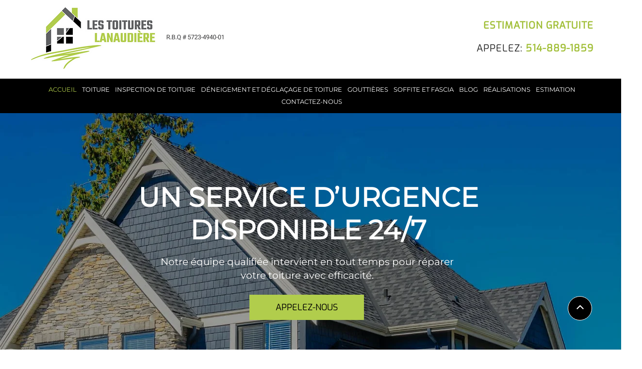

--- FILE ---
content_type: text/html; charset=UTF-8
request_url: https://www.lestoitureslanaudiere.ca/
body_size: 128131
content:
<!DOCTYPE html>
<html lang="fr">
<head>
  
  <!-- SEO Tags -->
  <title>Couvreur Laurentides | Accueil | Les Toitures Lanaudière</title>
  <meta name="description" content="Vous recherchez un couvreur dans Les Laurentides? Contactez Les Toitures Lanaudière, une entreprise familiale réputée ses services fiables et de haute qualité."/>
  <link rel="canonical" href="https://www.lestoitureslanaudiere.ca"/>
  <meta property="og:title" content="Couvreur Laurentides | Accueil | Les Toitures Lanaudière"/>
  <meta property="og:description" content="Vous recherchez un couvreur dans Les Laurentides? Contactez Les Toitures Lanaudière, une entreprise familiale réputée ses services fiables et de haute qualité."/>
  <meta property="og:image" content="https://static.wixstatic.com/media/474a38_d95ab489b778418cba2009aba5cbbb9a~mv2.jpg/v1/fill/w_1500,h_994,al_c/474a38_d95ab489b778418cba2009aba5cbbb9a~mv2.jpg"/>
  <meta property="og:image:width" content="1500"/>
  <meta property="og:image:height" content="994"/>
  <meta property="og:url" content="https://www.lestoitureslanaudiere.ca"/>
  <meta property="og:site_name" content="Les toitures Lanaudi"/>
  <meta property="og:type" content="website"/>
  <script type="application/ld+json">{"@context":"https://schema.org/","@type":"WebSite","name":"Les toitures Lanaudi","url":"https://www.lestoitureslanaudiere.ca"}</script>
  <meta name="keywords" content="Les Toitures Lanaudière"/>
  <meta name="google-site-verification" content="ZvhLdoBLU15c1phu1jHM2_4SPZAtROxUguQ1zwvDAQs"/>
  <link rel="alternate" href="https://www.lestoitureslanaudiere.ca/blog-feed.xml" type="application/rss+xml" title="Les toitures Lanaudi - RSS"/>
  <meta name="twitter:card" content="summary_large_image"/>
  <meta name="twitter:title" content="Couvreur Laurentides | Accueil | Les Toitures Lanaudière"/>
  <meta name="twitter:description" content="Vous recherchez un couvreur dans Les Laurentides? Contactez Les Toitures Lanaudière, une entreprise familiale réputée ses services fiables et de haute qualité."/>
  <meta name="twitter:image" content="https://static.wixstatic.com/media/474a38_d95ab489b778418cba2009aba5cbbb9a~mv2.jpg/v1/fill/w_1500,h_994,al_c/474a38_d95ab489b778418cba2009aba5cbbb9a~mv2.jpg"/>

  
  <meta charset='utf-8'>
  <meta name="viewport" content="width=device-width, initial-scale=1" id="wixDesktopViewport" />
  <meta http-equiv="X-UA-Compatible" content="IE=edge">
  <meta name="generator" content="Wix.com Website Builder"/>

  <link rel="icon" sizes="192x192" href="https://static.parastorage.com/client/pfavico.ico" type="image/x-icon"/>
  <link rel="shortcut icon" href="https://static.parastorage.com/client/pfavico.ico" type="image/x-icon"/>
  <link rel="apple-touch-icon" href="https://static.parastorage.com/client/pfavico.ico" type="image/x-icon"/>

  <!-- Safari Pinned Tab Icon -->
  <!-- <link rel="mask-icon" href="https://static.parastorage.com/client/pfavico.ico"> -->

  <!-- Original trials -->
  


  <!-- Segmenter Polyfill -->
  <script>
    if (!window.Intl || !window.Intl.Segmenter) {
      (function() {
        var script = document.createElement('script');
        script.src = 'https://static.parastorage.com/unpkg/@formatjs/intl-segmenter@11.7.10/polyfill.iife.js';
        document.head.appendChild(script);
      })();
    }
  </script>

  <!-- Legacy Polyfills -->
  <script nomodule="" src="https://static.parastorage.com/unpkg/core-js-bundle@3.2.1/minified.js"></script>
  <script nomodule="" src="https://static.parastorage.com/unpkg/focus-within-polyfill@5.0.9/dist/focus-within-polyfill.js"></script>

  <!-- Performance API Polyfills -->
  <script>
  (function () {
    var noop = function noop() {};
    if ("performance" in window === false) {
      window.performance = {};
    }
    window.performance.mark = performance.mark || noop;
    window.performance.measure = performance.measure || noop;
    if ("now" in window.performance === false) {
      var nowOffset = Date.now();
      if (performance.timing && performance.timing.navigationStart) {
        nowOffset = performance.timing.navigationStart;
      }
      window.performance.now = function now() {
        return Date.now() - nowOffset;
      };
    }
  })();
  </script>

  <!-- Globals Definitions -->
  <script>
    (function () {
      var now = Date.now()
      window.initialTimestamps = {
        initialTimestamp: now,
        initialRequestTimestamp: Math.round(performance.timeOrigin ? performance.timeOrigin : now - performance.now())
      }

      window.thunderboltTag = "libs-releases-GA-local"
      window.thunderboltVersion = "1.16774.0"
    })();
  </script>

  <!-- Essential Viewer Model -->
  <script type="application/json" id="wix-essential-viewer-model">{"fleetConfig":{"fleetName":"thunderbolt-seo-renderer-user-code","type":"GA","code":0},"mode":{"qa":false,"enableTestApi":false,"debug":false,"ssrIndicator":false,"ssrOnly":false,"siteAssetsFallback":"enable","versionIndicator":false},"componentsLibrariesTopology":[{"artifactId":"editor-elements","namespace":"wixui","url":"https:\/\/static.parastorage.com\/services\/editor-elements\/1.14848.0"},{"artifactId":"editor-elements","namespace":"dsgnsys","url":"https:\/\/static.parastorage.com\/services\/editor-elements\/1.14848.0"}],"siteFeaturesConfigs":{"sessionManager":{"isRunningInDifferentSiteContext":false}},"language":{"userLanguage":"fr"},"siteAssets":{"clientTopology":{"mediaRootUrl":"https:\/\/static.wixstatic.com","staticMediaUrl":"https:\/\/static.wixstatic.com\/media","moduleRepoUrl":"https:\/\/static.parastorage.com\/unpkg","fileRepoUrl":"https:\/\/static.parastorage.com\/services","viewerAppsUrl":"https:\/\/viewer-apps.parastorage.com","viewerAssetsUrl":"https:\/\/viewer-assets.parastorage.com","siteAssetsUrl":"https:\/\/siteassets.parastorage.com","pageJsonServerUrls":["https:\/\/pages.parastorage.com","https:\/\/staticorigin.wixstatic.com","https:\/\/www.lestoitureslanaudiere.ca","https:\/\/fallback.wix.com\/wix-html-editor-pages-webapp\/page"],"pathOfTBModulesInFileRepoForFallback":"wix-thunderbolt\/dist\/"}},"siteFeatures":["accessibility","appMonitoring","assetsLoader","businessLogger","captcha","clickHandlerRegistrar","codeEmbed","commonConfig","componentsLoader","componentsRegistry","consentPolicy","cyclicTabbing","domSelectors","environmentWixCodeSdk","environment","lightbox","locationWixCodeSdk","mpaNavigation","navigationManager","navigationPhases","ooi","pages","panorama","renderer","reporter","routerFetch","router","scrollRestoration","seoWixCodeSdk","seo","sessionManager","siteMembersWixCodeSdk","siteMembers","siteScrollBlocker","siteWixCodeSdk","speculationRules","ssrCache","stores","structureApi","thunderboltInitializer","tpaCommons","translations","usedPlatformApis","warmupData","windowMessageRegistrar","windowWixCodeSdk","wixCustomElementComponent","wixEmbedsApi","componentsReact","platform"],"site":{"externalBaseUrl":"https:\/\/www.lestoitureslanaudiere.ca","isSEO":true},"media":{"staticMediaUrl":"https:\/\/static.wixstatic.com\/media","mediaRootUrl":"https:\/\/static.wixstatic.com\/","staticVideoUrl":"https:\/\/video.wixstatic.com\/"},"requestUrl":"https:\/\/www.lestoitureslanaudiere.ca\/","rollout":{"siteAssetsVersionsRollout":false,"isDACRollout":0,"isTBRollout":false},"commonConfig":{"brand":"wix","host":"VIEWER","bsi":"","consentPolicy":{},"consentPolicyHeader":{},"siteRevision":"4","branchId":"9047cb0c-d923-436a-b61b-bab3f26c4dab","renderingFlow":"NONE","language":"fr","locale":"fr-ca"},"interactionSampleRatio":0.01,"dynamicModelUrl":"https:\/\/www.lestoitureslanaudiere.ca\/_api\/v2\/dynamicmodel","accessTokensUrl":"https:\/\/www.lestoitureslanaudiere.ca\/_api\/v1\/access-tokens","isExcludedFromSecurityExperiments":false,"experiments":{"specs.thunderbolt.hardenFetchAndXHR":true,"specs.thunderbolt.securityExperiments":true}}</script>
  <script>window.viewerModel = JSON.parse(document.getElementById('wix-essential-viewer-model').textContent)</script>

  <script>
    window.commonConfig = viewerModel.commonConfig
  </script>

  
  <!-- BEGIN handleAccessTokens bundle -->

  <script data-url="https://static.parastorage.com/services/wix-thunderbolt/dist/handleAccessTokens.inline.4f2f9a53.bundle.min.js">(()=>{"use strict";function e(e){let{context:o,property:r,value:n,enumerable:i=!0}=e,c=e.get,l=e.set;if(!r||void 0===n&&!c&&!l)return new Error("property and value are required");let a=o||globalThis,s=a?.[r],u={};if(void 0!==n)u.value=n;else{if(c){let e=t(c);e&&(u.get=e)}if(l){let e=t(l);e&&(u.set=e)}}let p={...u,enumerable:i||!1,configurable:!1};void 0!==n&&(p.writable=!1);try{Object.defineProperty(a,r,p)}catch(e){return e instanceof TypeError?s:e}return s}function t(e,t){return"function"==typeof e?e:!0===e?.async&&"function"==typeof e.func?t?async function(t){return e.func(t)}:async function(){return e.func()}:"function"==typeof e?.func?e.func:void 0}try{e({property:"strictDefine",value:e})}catch{}try{e({property:"defineStrictObject",value:r})}catch{}try{e({property:"defineStrictMethod",value:n})}catch{}var o=["toString","toLocaleString","valueOf","constructor","prototype"];function r(t){let{context:n,property:c,propertiesToExclude:l=[],skipPrototype:a=!1,hardenPrototypePropertiesToExclude:s=[]}=t;if(!c)return new Error("property is required");let u=(n||globalThis)[c],p={},f=i(n,c);u&&("object"==typeof u||"function"==typeof u)&&Reflect.ownKeys(u).forEach(t=>{if(!l.includes(t)&&!o.includes(t)){let o=i(u,t);if(o&&(o.writable||o.configurable)){let{value:r,get:n,set:i,enumerable:c=!1}=o,l={};void 0!==r?l.value=r:n?l.get=n:i&&(l.set=i);try{let o=e({context:u,property:t,...l,enumerable:c});p[t]=o}catch(e){if(!(e instanceof TypeError))throw e;try{p[t]=o.value||o.get||o.set}catch{}}}}});let d={originalObject:u,originalProperties:p};if(!a&&void 0!==u?.prototype){let e=r({context:u,property:"prototype",propertiesToExclude:s,skipPrototype:!0});e instanceof Error||(d.originalPrototype=e?.originalObject,d.originalPrototypeProperties=e?.originalProperties)}return e({context:n,property:c,value:u,enumerable:f?.enumerable}),d}function n(t,o){let r=(o||globalThis)[t],n=i(o||globalThis,t);return r&&n&&(n.writable||n.configurable)?(Object.freeze(r),e({context:globalThis,property:t,value:r})):r}function i(e,t){if(e&&t)try{return Reflect.getOwnPropertyDescriptor(e,t)}catch{return}}function c(e){if("string"!=typeof e)return e;try{return decodeURIComponent(e).toLowerCase().trim()}catch{return e.toLowerCase().trim()}}function l(e,t){let o="";if("string"==typeof e)o=e.split("=")[0]?.trim()||"";else{if(!e||"string"!=typeof e.name)return!1;o=e.name}return t.has(c(o)||"")}function a(e,t){let o;return o="string"==typeof e?e.split(";").map(e=>e.trim()).filter(e=>e.length>0):e||[],o.filter(e=>!l(e,t))}var s=null;function u(){return null===s&&(s=typeof Document>"u"?void 0:Object.getOwnPropertyDescriptor(Document.prototype,"cookie")),s}function p(t,o){if(!globalThis?.cookieStore)return;let r=globalThis.cookieStore.get.bind(globalThis.cookieStore),n=globalThis.cookieStore.getAll.bind(globalThis.cookieStore),i=globalThis.cookieStore.set.bind(globalThis.cookieStore),c=globalThis.cookieStore.delete.bind(globalThis.cookieStore);return e({context:globalThis.CookieStore.prototype,property:"get",value:async function(e){return l(("string"==typeof e?e:e.name)||"",t)?null:r.call(this,e)},enumerable:!0}),e({context:globalThis.CookieStore.prototype,property:"getAll",value:async function(){return a(await n.apply(this,Array.from(arguments)),t)},enumerable:!0}),e({context:globalThis.CookieStore.prototype,property:"set",value:async function(){let e=Array.from(arguments);if(!l(1===e.length?e[0].name:e[0],t))return i.apply(this,e);o&&console.warn(o)},enumerable:!0}),e({context:globalThis.CookieStore.prototype,property:"delete",value:async function(){let e=Array.from(arguments);if(!l(1===e.length?e[0].name:e[0],t))return c.apply(this,e)},enumerable:!0}),e({context:globalThis.cookieStore,property:"prototype",value:globalThis.CookieStore.prototype,enumerable:!1}),e({context:globalThis,property:"cookieStore",value:globalThis.cookieStore,enumerable:!0}),{get:r,getAll:n,set:i,delete:c}}var f=["TextEncoder","TextDecoder","XMLHttpRequestEventTarget","EventTarget","URL","JSON","Reflect","Object","Array","Map","Set","WeakMap","WeakSet","Promise","Symbol","Error"],d=["addEventListener","removeEventListener","dispatchEvent","encodeURI","encodeURIComponent","decodeURI","decodeURIComponent"];const y=(e,t)=>{try{const o=t?t.get.call(document):document.cookie;return o.split(";").map(e=>e.trim()).filter(t=>t?.startsWith(e))[0]?.split("=")[1]}catch(e){return""}},g=(e="",t="",o="/")=>`${e}=; ${t?`domain=${t};`:""} max-age=0; path=${o}; expires=Thu, 01 Jan 1970 00:00:01 GMT`;function m(){(function(){if("undefined"!=typeof window){const e=performance.getEntriesByType("navigation")[0];return"back_forward"===(e?.type||"")}return!1})()&&function(){const{counter:e}=function(){const e=b("getItem");if(e){const[t,o]=e.split("-"),r=o?parseInt(o,10):0;if(r>=3){const e=t?Number(t):0;if(Date.now()-e>6e4)return{counter:0}}return{counter:r}}return{counter:0}}();e<3?(!function(e=1){b("setItem",`${Date.now()}-${e}`)}(e+1),window.location.reload()):console.error("ATS: Max reload attempts reached")}()}function b(e,t){try{return sessionStorage[e]("reload",t||"")}catch(e){console.error("ATS: Error calling sessionStorage:",e)}}const h="client-session-bind",v="sec-fetch-unsupported",{experiments:w}=window.viewerModel,T=[h,"client-binding",v,"svSession","smSession","server-session-bind","wixSession2","wixSession3"].map(e=>e.toLowerCase()),{cookie:S}=function(t,o){let r=new Set(t);return e({context:document,property:"cookie",set:{func:e=>function(e,t,o,r){let n=u(),i=c(t.split(";")[0]||"")||"";[...o].every(e=>!i.startsWith(e.toLowerCase()))&&n?.set?n.set.call(e,t):r&&console.warn(r)}(document,e,r,o)},get:{func:()=>function(e,t){let o=u();if(!o?.get)throw new Error("Cookie descriptor or getter not available");return a(o.get.call(e),t).join("; ")}(document,r)},enumerable:!0}),{cookieStore:p(r,o),cookie:u()}}(T),k="tbReady",x="security_overrideGlobals",{experiments:E,siteFeaturesConfigs:C,accessTokensUrl:P}=window.viewerModel,R=P,M={},O=(()=>{const e=y(h,S);if(w["specs.thunderbolt.browserCacheReload"]){y(v,S)||e?b("removeItem"):m()}return(()=>{const e=g(h),t=g(h,location.hostname);S.set.call(document,e),S.set.call(document,t)})(),e})();O&&(M["client-binding"]=O);const D=fetch;addEventListener(k,function e(t){const{logger:o}=t.detail;try{window.tb.init({fetch:D,fetchHeaders:M})}catch(e){const t=new Error("TB003");o.meter(`${x}_${t.message}`,{paramsOverrides:{errorType:x,eventString:t.message}}),window?.viewerModel?.mode.debug&&console.error(e)}finally{removeEventListener(k,e)}}),E["specs.thunderbolt.hardenFetchAndXHR"]||(window.fetchDynamicModel=()=>C.sessionManager.isRunningInDifferentSiteContext?Promise.resolve({}):fetch(R,{credentials:"same-origin",headers:M}).then(function(e){if(!e.ok)throw new Error(`[${e.status}]${e.statusText}`);return e.json()}),window.dynamicModelPromise=window.fetchDynamicModel())})();
//# sourceMappingURL=https://static.parastorage.com/services/wix-thunderbolt/dist/handleAccessTokens.inline.4f2f9a53.bundle.min.js.map</script>

<!-- END handleAccessTokens bundle -->

<!-- BEGIN overrideGlobals bundle -->

<script data-url="https://static.parastorage.com/services/wix-thunderbolt/dist/overrideGlobals.inline.ec13bfcf.bundle.min.js">(()=>{"use strict";function e(e){let{context:r,property:o,value:n,enumerable:i=!0}=e,c=e.get,a=e.set;if(!o||void 0===n&&!c&&!a)return new Error("property and value are required");let l=r||globalThis,u=l?.[o],s={};if(void 0!==n)s.value=n;else{if(c){let e=t(c);e&&(s.get=e)}if(a){let e=t(a);e&&(s.set=e)}}let p={...s,enumerable:i||!1,configurable:!1};void 0!==n&&(p.writable=!1);try{Object.defineProperty(l,o,p)}catch(e){return e instanceof TypeError?u:e}return u}function t(e,t){return"function"==typeof e?e:!0===e?.async&&"function"==typeof e.func?t?async function(t){return e.func(t)}:async function(){return e.func()}:"function"==typeof e?.func?e.func:void 0}try{e({property:"strictDefine",value:e})}catch{}try{e({property:"defineStrictObject",value:o})}catch{}try{e({property:"defineStrictMethod",value:n})}catch{}var r=["toString","toLocaleString","valueOf","constructor","prototype"];function o(t){let{context:n,property:c,propertiesToExclude:a=[],skipPrototype:l=!1,hardenPrototypePropertiesToExclude:u=[]}=t;if(!c)return new Error("property is required");let s=(n||globalThis)[c],p={},f=i(n,c);s&&("object"==typeof s||"function"==typeof s)&&Reflect.ownKeys(s).forEach(t=>{if(!a.includes(t)&&!r.includes(t)){let r=i(s,t);if(r&&(r.writable||r.configurable)){let{value:o,get:n,set:i,enumerable:c=!1}=r,a={};void 0!==o?a.value=o:n?a.get=n:i&&(a.set=i);try{let r=e({context:s,property:t,...a,enumerable:c});p[t]=r}catch(e){if(!(e instanceof TypeError))throw e;try{p[t]=r.value||r.get||r.set}catch{}}}}});let d={originalObject:s,originalProperties:p};if(!l&&void 0!==s?.prototype){let e=o({context:s,property:"prototype",propertiesToExclude:u,skipPrototype:!0});e instanceof Error||(d.originalPrototype=e?.originalObject,d.originalPrototypeProperties=e?.originalProperties)}return e({context:n,property:c,value:s,enumerable:f?.enumerable}),d}function n(t,r){let o=(r||globalThis)[t],n=i(r||globalThis,t);return o&&n&&(n.writable||n.configurable)?(Object.freeze(o),e({context:globalThis,property:t,value:o})):o}function i(e,t){if(e&&t)try{return Reflect.getOwnPropertyDescriptor(e,t)}catch{return}}function c(e){if("string"!=typeof e)return e;try{return decodeURIComponent(e).toLowerCase().trim()}catch{return e.toLowerCase().trim()}}function a(e,t){return e instanceof Headers?e.forEach((r,o)=>{l(o,t)||e.delete(o)}):Object.keys(e).forEach(r=>{l(r,t)||delete e[r]}),e}function l(e,t){return!t.has(c(e)||"")}function u(e,t){let r=!0,o=function(e){let t,r;if(globalThis.Request&&e instanceof Request)t=e.url;else{if("function"!=typeof e?.toString)throw new Error("Unsupported type for url");t=e.toString()}try{return new URL(t).pathname}catch{return r=t.replace(/#.+/gi,"").split("?").shift(),r.startsWith("/")?r:`/${r}`}}(e),n=c(o);return n&&t.some(e=>n.includes(e))&&(r=!1),r}function s(t,r,o){let n=fetch,i=XMLHttpRequest,c=new Set(r);function s(){let e=new i,r=e.open,n=e.setRequestHeader;return e.open=function(){let n=Array.from(arguments),i=n[1];if(n.length<2||u(i,t))return r.apply(e,n);throw new Error(o||`Request not allowed for path ${i}`)},e.setRequestHeader=function(t,r){l(decodeURIComponent(t),c)&&n.call(e,t,r)},e}return e({property:"fetch",value:function(){let e=function(e,t){return globalThis.Request&&e[0]instanceof Request&&e[0]?.headers?a(e[0].headers,t):e[1]?.headers&&a(e[1].headers,t),e}(arguments,c);return u(arguments[0],t)?n.apply(globalThis,Array.from(e)):new Promise((e,t)=>{t(new Error(o||`Request not allowed for path ${arguments[0]}`))})},enumerable:!0}),e({property:"XMLHttpRequest",value:s,enumerable:!0}),Object.keys(i).forEach(e=>{s[e]=i[e]}),{fetch:n,XMLHttpRequest:i}}var p=["TextEncoder","TextDecoder","XMLHttpRequestEventTarget","EventTarget","URL","JSON","Reflect","Object","Array","Map","Set","WeakMap","WeakSet","Promise","Symbol","Error"],f=["addEventListener","removeEventListener","dispatchEvent","encodeURI","encodeURIComponent","decodeURI","decodeURIComponent"];const d=function(){let t=globalThis.open,r=document.open;function o(e,r,o){let n="string"!=typeof e,i=t.call(window,e,r,o);return n||e&&function(e){return e.startsWith("//")&&/(?:[a-z0-9](?:[a-z0-9-]{0,61}[a-z0-9])?\.)+[a-z0-9][a-z0-9-]{0,61}[a-z0-9]/g.test(`${location.protocol}:${e}`)&&(e=`${location.protocol}${e}`),!e.startsWith("http")||new URL(e).hostname===location.hostname}(e)?{}:i}return e({property:"open",value:o,context:globalThis,enumerable:!0}),e({property:"open",value:function(e,t,n){return e?o(e,t,n):r.call(document,e||"",t||"",n||"")},context:document,enumerable:!0}),{open:t,documentOpen:r}},y=function(){let t=document.createElement,r=Element.prototype.setAttribute,o=Element.prototype.setAttributeNS;return e({property:"createElement",context:document,value:function(n,i){let a=t.call(document,n,i);if("iframe"===c(n)){e({property:"srcdoc",context:a,get:()=>"",set:()=>{console.warn("`srcdoc` is not allowed in iframe elements.")}});let t=function(e,t){"srcdoc"!==e.toLowerCase()?r.call(a,e,t):console.warn("`srcdoc` attribute is not allowed to be set.")},n=function(e,t,r){"srcdoc"!==t.toLowerCase()?o.call(a,e,t,r):console.warn("`srcdoc` attribute is not allowed to be set.")};a.setAttribute=t,a.setAttributeNS=n}return a},enumerable:!0}),{createElement:t,setAttribute:r,setAttributeNS:o}},m=["client-binding"],b=["/_api/v1/access-tokens","/_api/v2/dynamicmodel","/_api/one-app-session-web/v3/businesses"],h=function(){let t=setTimeout,r=setInterval;return o("setTimeout",0,globalThis),o("setInterval",0,globalThis),{setTimeout:t,setInterval:r};function o(t,r,o){let n=o||globalThis,i=n[t];if(!i||"function"!=typeof i)throw new Error(`Function ${t} not found or is not a function`);e({property:t,value:function(){let e=Array.from(arguments);if("string"!=typeof e[r])return i.apply(n,e);console.warn(`Calling ${t} with a String Argument at index ${r} is not allowed`)},context:o,enumerable:!0})}},v=function(){if(navigator&&"serviceWorker"in navigator){let t=navigator.serviceWorker.register;return e({context:navigator.serviceWorker,property:"register",value:function(){console.log("Service worker registration is not allowed")},enumerable:!0}),{register:t}}return{}};performance.mark("overrideGlobals started");const{isExcludedFromSecurityExperiments:g,experiments:w}=window.viewerModel,E=!g&&w["specs.thunderbolt.securityExperiments"];try{d(),E&&y(),w["specs.thunderbolt.hardenFetchAndXHR"]&&E&&s(b,m),v(),(e=>{let t=[],r=[];r=r.concat(["TextEncoder","TextDecoder"]),e&&(r=r.concat(["XMLHttpRequestEventTarget","EventTarget"])),r=r.concat(["URL","JSON"]),e&&(t=t.concat(["addEventListener","removeEventListener"])),t=t.concat(["encodeURI","encodeURIComponent","decodeURI","decodeURIComponent"]),r=r.concat(["String","Number"]),e&&r.push("Object"),r=r.concat(["Reflect"]),t.forEach(e=>{n(e),["addEventListener","removeEventListener"].includes(e)&&n(e,document)}),r.forEach(e=>{o({property:e})})})(E),E&&h()}catch(e){window?.viewerModel?.mode.debug&&console.error(e);const t=new Error("TB006");window.fedops?.reportError(t,"security_overrideGlobals"),window.Sentry?window.Sentry.captureException(t):globalThis.defineStrictProperty("sentryBuffer",[t],window,!1)}performance.mark("overrideGlobals ended")})();
//# sourceMappingURL=https://static.parastorage.com/services/wix-thunderbolt/dist/overrideGlobals.inline.ec13bfcf.bundle.min.js.map</script>

<!-- END overrideGlobals bundle -->


  
  <script>
    window.commonConfig = viewerModel.commonConfig

	
  </script>

  <!-- Initial CSS -->
  <style data-url="https://static.parastorage.com/services/wix-thunderbolt/dist/main.347af09f.min.css">@keyframes slide-horizontal-new{0%{transform:translateX(100%)}}@keyframes slide-horizontal-old{80%{opacity:1}to{opacity:0;transform:translateX(-100%)}}@keyframes slide-vertical-new{0%{transform:translateY(-100%)}}@keyframes slide-vertical-old{80%{opacity:1}to{opacity:0;transform:translateY(100%)}}@keyframes out-in-new{0%{opacity:0}}@keyframes out-in-old{to{opacity:0}}:root:active-view-transition{view-transition-name:none}::view-transition{pointer-events:none}:root:active-view-transition::view-transition-new(page-group),:root:active-view-transition::view-transition-old(page-group){animation-duration:.6s;cursor:wait;pointer-events:all}:root:active-view-transition-type(SlideHorizontal)::view-transition-old(page-group){animation:slide-horizontal-old .6s cubic-bezier(.83,0,.17,1) forwards;mix-blend-mode:normal}:root:active-view-transition-type(SlideHorizontal)::view-transition-new(page-group){animation:slide-horizontal-new .6s cubic-bezier(.83,0,.17,1) backwards;mix-blend-mode:normal}:root:active-view-transition-type(SlideVertical)::view-transition-old(page-group){animation:slide-vertical-old .6s cubic-bezier(.83,0,.17,1) forwards;mix-blend-mode:normal}:root:active-view-transition-type(SlideVertical)::view-transition-new(page-group){animation:slide-vertical-new .6s cubic-bezier(.83,0,.17,1) backwards;mix-blend-mode:normal}:root:active-view-transition-type(OutIn)::view-transition-old(page-group){animation:out-in-old .35s cubic-bezier(.22,1,.36,1) forwards}:root:active-view-transition-type(OutIn)::view-transition-new(page-group){animation:out-in-new .35s cubic-bezier(.64,0,.78,0) .35s backwards}@media(prefers-reduced-motion:reduce){::view-transition-group(*),::view-transition-new(*),::view-transition-old(*){animation:none!important}}body,html{background:transparent;border:0;margin:0;outline:0;padding:0;vertical-align:baseline}body{--scrollbar-width:0px;font-family:Arial,Helvetica,sans-serif;font-size:10px}body,html{height:100%}body{overflow-x:auto;overflow-y:scroll}body:not(.responsive) #site-root{min-width:var(--site-width);width:100%}body:not([data-js-loaded]) [data-hide-prejs]{visibility:hidden}interact-element{display:contents}#SITE_CONTAINER{position:relative}:root{--one-unit:1vw;--section-max-width:9999px;--spx-stopper-max:9999px;--spx-stopper-min:0px;--browser-zoom:1}@supports(-webkit-appearance:none) and (stroke-color:transparent){:root{--safari-sticky-fix:opacity;--experimental-safari-sticky-fix:translateZ(0)}}@supports(container-type:inline-size){:root{--one-unit:1cqw}}[id^=oldHoverBox-]{mix-blend-mode:plus-lighter;transition:opacity .5s ease,visibility .5s ease}[data-mesh-id$=inlineContent-gridContainer]:has(>[id^=oldHoverBox-]){isolation:isolate}</style>
<style data-url="https://static.parastorage.com/services/wix-thunderbolt/dist/main.renderer.9cb0985f.min.css">a,abbr,acronym,address,applet,b,big,blockquote,button,caption,center,cite,code,dd,del,dfn,div,dl,dt,em,fieldset,font,footer,form,h1,h2,h3,h4,h5,h6,header,i,iframe,img,ins,kbd,label,legend,li,nav,object,ol,p,pre,q,s,samp,section,small,span,strike,strong,sub,sup,table,tbody,td,tfoot,th,thead,title,tr,tt,u,ul,var{background:transparent;border:0;margin:0;outline:0;padding:0;vertical-align:baseline}input,select,textarea{box-sizing:border-box;font-family:Helvetica,Arial,sans-serif}ol,ul{list-style:none}blockquote,q{quotes:none}ins{text-decoration:none}del{text-decoration:line-through}table{border-collapse:collapse;border-spacing:0}a{cursor:pointer;text-decoration:none}.testStyles{overflow-y:hidden}.reset-button{-webkit-appearance:none;background:none;border:0;color:inherit;font:inherit;line-height:normal;outline:0;overflow:visible;padding:0;-webkit-user-select:none;-moz-user-select:none;-ms-user-select:none}:focus{outline:none}body.device-mobile-optimized:not(.disable-site-overflow){overflow-x:hidden;overflow-y:scroll}body.device-mobile-optimized:not(.responsive) #SITE_CONTAINER{margin-left:auto;margin-right:auto;overflow-x:visible;position:relative;width:320px}body.device-mobile-optimized:not(.responsive):not(.blockSiteScrolling) #SITE_CONTAINER{margin-top:0}body.device-mobile-optimized>*{max-width:100%!important}body.device-mobile-optimized #site-root{overflow-x:hidden;overflow-y:hidden}@supports(overflow:clip){body.device-mobile-optimized #site-root{overflow-x:clip;overflow-y:clip}}body.device-mobile-non-optimized #SITE_CONTAINER #site-root{overflow-x:clip;overflow-y:clip}body.device-mobile-non-optimized.fullScreenMode{background-color:#5f6360}body.device-mobile-non-optimized.fullScreenMode #MOBILE_ACTIONS_MENU,body.device-mobile-non-optimized.fullScreenMode #SITE_BACKGROUND,body.device-mobile-non-optimized.fullScreenMode #site-root,body.fullScreenMode #WIX_ADS{visibility:hidden}body.fullScreenMode{overflow-x:hidden!important;overflow-y:hidden!important}body.fullScreenMode.device-mobile-optimized #TINY_MENU{opacity:0;pointer-events:none}body.fullScreenMode-scrollable.device-mobile-optimized{overflow-x:hidden!important;overflow-y:auto!important}body.fullScreenMode-scrollable.device-mobile-optimized #masterPage,body.fullScreenMode-scrollable.device-mobile-optimized #site-root{overflow-x:hidden!important;overflow-y:hidden!important}body.fullScreenMode-scrollable.device-mobile-optimized #SITE_BACKGROUND,body.fullScreenMode-scrollable.device-mobile-optimized #masterPage{height:auto!important}body.fullScreenMode-scrollable.device-mobile-optimized #masterPage.mesh-layout{height:0!important}body.blockSiteScrolling,body.siteScrollingBlocked{position:fixed;width:100%}body.blockSiteScrolling #SITE_CONTAINER{margin-top:calc(var(--blocked-site-scroll-margin-top)*-1)}#site-root{margin:0 auto;min-height:100%;position:relative;top:var(--wix-ads-height)}#site-root img:not([src]){visibility:hidden}#site-root svg img:not([src]){visibility:visible}.auto-generated-link{color:inherit}#SCROLL_TO_BOTTOM,#SCROLL_TO_TOP{height:0}.has-click-trigger{cursor:pointer}.fullScreenOverlay{bottom:0;display:flex;justify-content:center;left:0;overflow-y:hidden;position:fixed;right:0;top:-60px;z-index:1005}.fullScreenOverlay>.fullScreenOverlayContent{bottom:0;left:0;margin:0 auto;overflow:hidden;position:absolute;right:0;top:60px;transform:translateZ(0)}[data-mesh-id$=centeredContent],[data-mesh-id$=form],[data-mesh-id$=inlineContent]{pointer-events:none;position:relative}[data-mesh-id$=-gridWrapper],[data-mesh-id$=-rotated-wrapper]{pointer-events:none}[data-mesh-id$=-gridContainer]>*,[data-mesh-id$=-rotated-wrapper]>*,[data-mesh-id$=inlineContent]>:not([data-mesh-id$=-gridContainer]){pointer-events:auto}.device-mobile-optimized #masterPage.mesh-layout #SOSP_CONTAINER_CUSTOM_ID{grid-area:2/1/3/2;-ms-grid-row:2;position:relative}#masterPage.mesh-layout{-ms-grid-rows:max-content max-content min-content max-content;-ms-grid-columns:100%;align-items:start;display:-ms-grid;display:grid;grid-template-columns:100%;grid-template-rows:max-content max-content min-content max-content;justify-content:stretch}#masterPage.mesh-layout #PAGES_CONTAINER,#masterPage.mesh-layout #SITE_FOOTER-placeholder,#masterPage.mesh-layout #SITE_FOOTER_WRAPPER,#masterPage.mesh-layout #SITE_HEADER-placeholder,#masterPage.mesh-layout #SITE_HEADER_WRAPPER,#masterPage.mesh-layout #SOSP_CONTAINER_CUSTOM_ID[data-state~=mobileView],#masterPage.mesh-layout #soapAfterPagesContainer,#masterPage.mesh-layout #soapBeforePagesContainer{-ms-grid-row-align:start;-ms-grid-column-align:start;-ms-grid-column:1}#masterPage.mesh-layout #SITE_HEADER-placeholder,#masterPage.mesh-layout #SITE_HEADER_WRAPPER{grid-area:1/1/2/2;-ms-grid-row:1}#masterPage.mesh-layout #PAGES_CONTAINER,#masterPage.mesh-layout #soapAfterPagesContainer,#masterPage.mesh-layout #soapBeforePagesContainer{grid-area:3/1/4/2;-ms-grid-row:3}#masterPage.mesh-layout #soapAfterPagesContainer,#masterPage.mesh-layout #soapBeforePagesContainer{width:100%}#masterPage.mesh-layout #PAGES_CONTAINER{align-self:stretch}#masterPage.mesh-layout main#PAGES_CONTAINER{display:block}#masterPage.mesh-layout #SITE_FOOTER-placeholder,#masterPage.mesh-layout #SITE_FOOTER_WRAPPER{grid-area:4/1/5/2;-ms-grid-row:4}#masterPage.mesh-layout #SITE_PAGES,#masterPage.mesh-layout [data-mesh-id=PAGES_CONTAINERcenteredContent],#masterPage.mesh-layout [data-mesh-id=PAGES_CONTAINERinlineContent]{height:100%}#masterPage.mesh-layout.desktop>*{width:100%}#masterPage.mesh-layout #PAGES_CONTAINER,#masterPage.mesh-layout #SITE_FOOTER,#masterPage.mesh-layout #SITE_FOOTER_WRAPPER,#masterPage.mesh-layout #SITE_HEADER,#masterPage.mesh-layout #SITE_HEADER_WRAPPER,#masterPage.mesh-layout #SITE_PAGES,#masterPage.mesh-layout #masterPageinlineContent{position:relative}#masterPage.mesh-layout #SITE_HEADER{grid-area:1/1/2/2}#masterPage.mesh-layout #SITE_FOOTER{grid-area:4/1/5/2}#masterPage.mesh-layout.overflow-x-clip #SITE_FOOTER,#masterPage.mesh-layout.overflow-x-clip #SITE_HEADER{overflow-x:clip}[data-z-counter]{z-index:0}[data-z-counter="0"]{z-index:auto}.wixSiteProperties{-webkit-font-smoothing:antialiased;-moz-osx-font-smoothing:grayscale}:root{--wst-button-color-fill-primary:rgb(var(--color_48));--wst-button-color-border-primary:rgb(var(--color_49));--wst-button-color-text-primary:rgb(var(--color_50));--wst-button-color-fill-primary-hover:rgb(var(--color_51));--wst-button-color-border-primary-hover:rgb(var(--color_52));--wst-button-color-text-primary-hover:rgb(var(--color_53));--wst-button-color-fill-primary-disabled:rgb(var(--color_54));--wst-button-color-border-primary-disabled:rgb(var(--color_55));--wst-button-color-text-primary-disabled:rgb(var(--color_56));--wst-button-color-fill-secondary:rgb(var(--color_57));--wst-button-color-border-secondary:rgb(var(--color_58));--wst-button-color-text-secondary:rgb(var(--color_59));--wst-button-color-fill-secondary-hover:rgb(var(--color_60));--wst-button-color-border-secondary-hover:rgb(var(--color_61));--wst-button-color-text-secondary-hover:rgb(var(--color_62));--wst-button-color-fill-secondary-disabled:rgb(var(--color_63));--wst-button-color-border-secondary-disabled:rgb(var(--color_64));--wst-button-color-text-secondary-disabled:rgb(var(--color_65));--wst-color-fill-base-1:rgb(var(--color_36));--wst-color-fill-base-2:rgb(var(--color_37));--wst-color-fill-base-shade-1:rgb(var(--color_38));--wst-color-fill-base-shade-2:rgb(var(--color_39));--wst-color-fill-base-shade-3:rgb(var(--color_40));--wst-color-fill-accent-1:rgb(var(--color_41));--wst-color-fill-accent-2:rgb(var(--color_42));--wst-color-fill-accent-3:rgb(var(--color_43));--wst-color-fill-accent-4:rgb(var(--color_44));--wst-color-fill-background-primary:rgb(var(--color_11));--wst-color-fill-background-secondary:rgb(var(--color_12));--wst-color-text-primary:rgb(var(--color_15));--wst-color-text-secondary:rgb(var(--color_14));--wst-color-action:rgb(var(--color_18));--wst-color-disabled:rgb(var(--color_39));--wst-color-title:rgb(var(--color_45));--wst-color-subtitle:rgb(var(--color_46));--wst-color-line:rgb(var(--color_47));--wst-font-style-h2:var(--font_2);--wst-font-style-h3:var(--font_3);--wst-font-style-h4:var(--font_4);--wst-font-style-h5:var(--font_5);--wst-font-style-h6:var(--font_6);--wst-font-style-body-large:var(--font_7);--wst-font-style-body-medium:var(--font_8);--wst-font-style-body-small:var(--font_9);--wst-font-style-body-x-small:var(--font_10);--wst-color-custom-1:rgb(var(--color_13));--wst-color-custom-2:rgb(var(--color_16));--wst-color-custom-3:rgb(var(--color_17));--wst-color-custom-4:rgb(var(--color_19));--wst-color-custom-5:rgb(var(--color_20));--wst-color-custom-6:rgb(var(--color_21));--wst-color-custom-7:rgb(var(--color_22));--wst-color-custom-8:rgb(var(--color_23));--wst-color-custom-9:rgb(var(--color_24));--wst-color-custom-10:rgb(var(--color_25));--wst-color-custom-11:rgb(var(--color_26));--wst-color-custom-12:rgb(var(--color_27));--wst-color-custom-13:rgb(var(--color_28));--wst-color-custom-14:rgb(var(--color_29));--wst-color-custom-15:rgb(var(--color_30));--wst-color-custom-16:rgb(var(--color_31));--wst-color-custom-17:rgb(var(--color_32));--wst-color-custom-18:rgb(var(--color_33));--wst-color-custom-19:rgb(var(--color_34));--wst-color-custom-20:rgb(var(--color_35))}.wix-presets-wrapper{display:contents}</style>

  <meta name="format-detection" content="telephone=no">
  <meta name="skype_toolbar" content="skype_toolbar_parser_compatible">
  
  

  

  
      <!--pageHtmlEmbeds.head start-->
      <script type="wix/htmlEmbeds" id="pageHtmlEmbeds.head start"></script>
    
      <!-- Google Tag Manager -->

<script>(function(w,d,s,l,i){w[l]=w[l]||[];w[l].push({'gtm.start':

new Date().getTime(),event:'gtm.js'});var f=d.getElementsByTagName(s)[0],

j=d.createElement(s),dl=l!='dataLayer'?'&l='+l:'';j.async=true;j.src=

'https://www.googletagmanager.com/gtm.js?id='+i+dl;f.parentNode.insertBefore(j,f);

})(window,document,'script','dataLayer','GTM-P4Z5RSV');</script>

<!-- End Google Tag Manager -->
    
      <script type="wix/htmlEmbeds" id="pageHtmlEmbeds.head end"></script>
      <!--pageHtmlEmbeds.head end-->
  

  <!-- head performance data start -->
  
  <!-- head performance data end -->
  

    


    
<style data-href="https://static.parastorage.com/services/editor-elements-library/dist/thunderbolt/rb_wixui.thunderbolt[StylableButton_Default].e469137d.min.css">.StylableButton2545352419__root{-archetype:box;border:none;box-sizing:border-box;cursor:pointer;display:block;height:100%;min-height:10px;min-width:10px;padding:0;touch-action:manipulation;width:100%}.StylableButton2545352419__root[disabled]{pointer-events:none}.StylableButton2545352419__root:not(:hover):not([disabled]).StylableButton2545352419--hasBackgroundColor{background-color:var(--corvid-background-color)!important}.StylableButton2545352419__root:hover:not([disabled]).StylableButton2545352419--hasHoverBackgroundColor{background-color:var(--corvid-hover-background-color)!important}.StylableButton2545352419__root:not(:hover)[disabled].StylableButton2545352419--hasDisabledBackgroundColor{background-color:var(--corvid-disabled-background-color)!important}.StylableButton2545352419__root:not(:hover):not([disabled]).StylableButton2545352419--hasBorderColor{border-color:var(--corvid-border-color)!important}.StylableButton2545352419__root:hover:not([disabled]).StylableButton2545352419--hasHoverBorderColor{border-color:var(--corvid-hover-border-color)!important}.StylableButton2545352419__root:not(:hover)[disabled].StylableButton2545352419--hasDisabledBorderColor{border-color:var(--corvid-disabled-border-color)!important}.StylableButton2545352419__root.StylableButton2545352419--hasBorderRadius{border-radius:var(--corvid-border-radius)!important}.StylableButton2545352419__root.StylableButton2545352419--hasBorderWidth{border-width:var(--corvid-border-width)!important}.StylableButton2545352419__root:not(:hover):not([disabled]).StylableButton2545352419--hasColor,.StylableButton2545352419__root:not(:hover):not([disabled]).StylableButton2545352419--hasColor .StylableButton2545352419__label{color:var(--corvid-color)!important}.StylableButton2545352419__root:hover:not([disabled]).StylableButton2545352419--hasHoverColor,.StylableButton2545352419__root:hover:not([disabled]).StylableButton2545352419--hasHoverColor .StylableButton2545352419__label{color:var(--corvid-hover-color)!important}.StylableButton2545352419__root:not(:hover)[disabled].StylableButton2545352419--hasDisabledColor,.StylableButton2545352419__root:not(:hover)[disabled].StylableButton2545352419--hasDisabledColor .StylableButton2545352419__label{color:var(--corvid-disabled-color)!important}.StylableButton2545352419__link{-archetype:box;box-sizing:border-box;color:#000;text-decoration:none}.StylableButton2545352419__container{align-items:center;display:flex;flex-basis:auto;flex-direction:row;flex-grow:1;height:100%;justify-content:center;overflow:hidden;transition:all .2s ease,visibility 0s;width:100%}.StylableButton2545352419__label{-archetype:text;-controller-part-type:LayoutChildDisplayDropdown,LayoutFlexChildSpacing(first);max-width:100%;min-width:1.8em;overflow:hidden;text-align:center;text-overflow:ellipsis;transition:inherit;white-space:nowrap}.StylableButton2545352419__root.StylableButton2545352419--isMaxContent .StylableButton2545352419__label{text-overflow:unset}.StylableButton2545352419__root.StylableButton2545352419--isWrapText .StylableButton2545352419__label{min-width:10px;overflow-wrap:break-word;white-space:break-spaces;word-break:break-word}.StylableButton2545352419__icon{-archetype:icon;-controller-part-type:LayoutChildDisplayDropdown,LayoutFlexChildSpacing(last);flex-shrink:0;height:50px;min-width:1px;transition:inherit}.StylableButton2545352419__icon.StylableButton2545352419--override{display:block!important}.StylableButton2545352419__icon svg,.StylableButton2545352419__icon>span{display:flex;height:inherit;width:inherit}.StylableButton2545352419__root:not(:hover):not([disalbed]).StylableButton2545352419--hasIconColor .StylableButton2545352419__icon svg{fill:var(--corvid-icon-color)!important;stroke:var(--corvid-icon-color)!important}.StylableButton2545352419__root:hover:not([disabled]).StylableButton2545352419--hasHoverIconColor .StylableButton2545352419__icon svg{fill:var(--corvid-hover-icon-color)!important;stroke:var(--corvid-hover-icon-color)!important}.StylableButton2545352419__root:not(:hover)[disabled].StylableButton2545352419--hasDisabledIconColor .StylableButton2545352419__icon svg{fill:var(--corvid-disabled-icon-color)!important;stroke:var(--corvid-disabled-icon-color)!important}</style>
<style data-href="https://static.parastorage.com/services/editor-elements-library/dist/thunderbolt/rb_wixui.thunderbolt_bootstrap.a1b00b19.min.css">.cwL6XW{cursor:pointer}.sNF2R0{opacity:0}.hLoBV3{transition:opacity var(--transition-duration) cubic-bezier(.37,0,.63,1)}.Rdf41z,.hLoBV3{opacity:1}.ftlZWo{transition:opacity var(--transition-duration) cubic-bezier(.37,0,.63,1)}.ATGlOr,.ftlZWo{opacity:0}.KQSXD0{transition:opacity var(--transition-duration) cubic-bezier(.64,0,.78,0)}.KQSXD0,.pagQKE{opacity:1}._6zG5H{opacity:0;transition:opacity var(--transition-duration) cubic-bezier(.22,1,.36,1)}.BB49uC{transform:translateX(100%)}.j9xE1V{transition:transform var(--transition-duration) cubic-bezier(.87,0,.13,1)}.ICs7Rs,.j9xE1V{transform:translateX(0)}.DxijZJ{transition:transform var(--transition-duration) cubic-bezier(.87,0,.13,1)}.B5kjYq,.DxijZJ{transform:translateX(-100%)}.cJijIV{transition:transform var(--transition-duration) cubic-bezier(.87,0,.13,1)}.cJijIV,.hOxaWM{transform:translateX(0)}.T9p3fN{transform:translateX(100%);transition:transform var(--transition-duration) cubic-bezier(.87,0,.13,1)}.qDxYJm{transform:translateY(100%)}.aA9V0P{transition:transform var(--transition-duration) cubic-bezier(.87,0,.13,1)}.YPXPAS,.aA9V0P{transform:translateY(0)}.Xf2zsA{transition:transform var(--transition-duration) cubic-bezier(.87,0,.13,1)}.Xf2zsA,.y7Kt7s{transform:translateY(-100%)}.EeUgMu{transition:transform var(--transition-duration) cubic-bezier(.87,0,.13,1)}.EeUgMu,.fdHrtm{transform:translateY(0)}.WIFaG4{transform:translateY(100%);transition:transform var(--transition-duration) cubic-bezier(.87,0,.13,1)}body:not(.responsive) .JsJXaX{overflow-x:clip}:root:active-view-transition .JsJXaX{view-transition-name:page-group}.AnQkDU{display:grid;grid-template-columns:1fr;grid-template-rows:1fr;height:100%}.AnQkDU>div{align-self:stretch!important;grid-area:1/1/2/2;justify-self:stretch!important}.StylableButton2545352419__root{-archetype:box;border:none;box-sizing:border-box;cursor:pointer;display:block;height:100%;min-height:10px;min-width:10px;padding:0;touch-action:manipulation;width:100%}.StylableButton2545352419__root[disabled]{pointer-events:none}.StylableButton2545352419__root:not(:hover):not([disabled]).StylableButton2545352419--hasBackgroundColor{background-color:var(--corvid-background-color)!important}.StylableButton2545352419__root:hover:not([disabled]).StylableButton2545352419--hasHoverBackgroundColor{background-color:var(--corvid-hover-background-color)!important}.StylableButton2545352419__root:not(:hover)[disabled].StylableButton2545352419--hasDisabledBackgroundColor{background-color:var(--corvid-disabled-background-color)!important}.StylableButton2545352419__root:not(:hover):not([disabled]).StylableButton2545352419--hasBorderColor{border-color:var(--corvid-border-color)!important}.StylableButton2545352419__root:hover:not([disabled]).StylableButton2545352419--hasHoverBorderColor{border-color:var(--corvid-hover-border-color)!important}.StylableButton2545352419__root:not(:hover)[disabled].StylableButton2545352419--hasDisabledBorderColor{border-color:var(--corvid-disabled-border-color)!important}.StylableButton2545352419__root.StylableButton2545352419--hasBorderRadius{border-radius:var(--corvid-border-radius)!important}.StylableButton2545352419__root.StylableButton2545352419--hasBorderWidth{border-width:var(--corvid-border-width)!important}.StylableButton2545352419__root:not(:hover):not([disabled]).StylableButton2545352419--hasColor,.StylableButton2545352419__root:not(:hover):not([disabled]).StylableButton2545352419--hasColor .StylableButton2545352419__label{color:var(--corvid-color)!important}.StylableButton2545352419__root:hover:not([disabled]).StylableButton2545352419--hasHoverColor,.StylableButton2545352419__root:hover:not([disabled]).StylableButton2545352419--hasHoverColor .StylableButton2545352419__label{color:var(--corvid-hover-color)!important}.StylableButton2545352419__root:not(:hover)[disabled].StylableButton2545352419--hasDisabledColor,.StylableButton2545352419__root:not(:hover)[disabled].StylableButton2545352419--hasDisabledColor .StylableButton2545352419__label{color:var(--corvid-disabled-color)!important}.StylableButton2545352419__link{-archetype:box;box-sizing:border-box;color:#000;text-decoration:none}.StylableButton2545352419__container{align-items:center;display:flex;flex-basis:auto;flex-direction:row;flex-grow:1;height:100%;justify-content:center;overflow:hidden;transition:all .2s ease,visibility 0s;width:100%}.StylableButton2545352419__label{-archetype:text;-controller-part-type:LayoutChildDisplayDropdown,LayoutFlexChildSpacing(first);max-width:100%;min-width:1.8em;overflow:hidden;text-align:center;text-overflow:ellipsis;transition:inherit;white-space:nowrap}.StylableButton2545352419__root.StylableButton2545352419--isMaxContent .StylableButton2545352419__label{text-overflow:unset}.StylableButton2545352419__root.StylableButton2545352419--isWrapText .StylableButton2545352419__label{min-width:10px;overflow-wrap:break-word;white-space:break-spaces;word-break:break-word}.StylableButton2545352419__icon{-archetype:icon;-controller-part-type:LayoutChildDisplayDropdown,LayoutFlexChildSpacing(last);flex-shrink:0;height:50px;min-width:1px;transition:inherit}.StylableButton2545352419__icon.StylableButton2545352419--override{display:block!important}.StylableButton2545352419__icon svg,.StylableButton2545352419__icon>span{display:flex;height:inherit;width:inherit}.StylableButton2545352419__root:not(:hover):not([disalbed]).StylableButton2545352419--hasIconColor .StylableButton2545352419__icon svg{fill:var(--corvid-icon-color)!important;stroke:var(--corvid-icon-color)!important}.StylableButton2545352419__root:hover:not([disabled]).StylableButton2545352419--hasHoverIconColor .StylableButton2545352419__icon svg{fill:var(--corvid-hover-icon-color)!important;stroke:var(--corvid-hover-icon-color)!important}.StylableButton2545352419__root:not(:hover)[disabled].StylableButton2545352419--hasDisabledIconColor .StylableButton2545352419__icon svg{fill:var(--corvid-disabled-icon-color)!important;stroke:var(--corvid-disabled-icon-color)!important}.aeyn4z{bottom:0;left:0;position:absolute;right:0;top:0}.qQrFOK{cursor:pointer}.VDJedC{-webkit-tap-highlight-color:rgba(0,0,0,0);fill:var(--corvid-fill-color,var(--fill));fill-opacity:var(--fill-opacity);stroke:var(--corvid-stroke-color,var(--stroke));stroke-opacity:var(--stroke-opacity);stroke-width:var(--stroke-width);filter:var(--drop-shadow,none);opacity:var(--opacity);transform:var(--flip)}.VDJedC,.VDJedC svg{bottom:0;left:0;position:absolute;right:0;top:0}.VDJedC svg{height:var(--svg-calculated-height,100%);margin:auto;padding:var(--svg-calculated-padding,0);width:var(--svg-calculated-width,100%)}.VDJedC svg:not([data-type=ugc]){overflow:visible}.l4CAhn *{vector-effect:non-scaling-stroke}.Z_l5lU{-webkit-text-size-adjust:100%;-moz-text-size-adjust:100%;text-size-adjust:100%}ol.font_100,ul.font_100{color:#080808;font-family:"Arial, Helvetica, sans-serif",serif;font-size:10px;font-style:normal;font-variant:normal;font-weight:400;letter-spacing:normal;line-height:normal;margin:0;text-decoration:none}ol.font_100 li,ul.font_100 li{margin-bottom:12px}ol.wix-list-text-align,ul.wix-list-text-align{list-style-position:inside}ol.wix-list-text-align h1,ol.wix-list-text-align h2,ol.wix-list-text-align h3,ol.wix-list-text-align h4,ol.wix-list-text-align h5,ol.wix-list-text-align h6,ol.wix-list-text-align p,ul.wix-list-text-align h1,ul.wix-list-text-align h2,ul.wix-list-text-align h3,ul.wix-list-text-align h4,ul.wix-list-text-align h5,ul.wix-list-text-align h6,ul.wix-list-text-align p{display:inline}.HQSswv{cursor:pointer}.yi6otz{clip:rect(0 0 0 0);border:0;height:1px;margin:-1px;overflow:hidden;padding:0;position:absolute;width:1px}.zQ9jDz [data-attr-richtext-marker=true]{display:block}.zQ9jDz [data-attr-richtext-marker=true] table{border-collapse:collapse;margin:15px 0;width:100%}.zQ9jDz [data-attr-richtext-marker=true] table td{padding:12px;position:relative}.zQ9jDz [data-attr-richtext-marker=true] table td:after{border-bottom:1px solid currentColor;border-left:1px solid currentColor;bottom:0;content:"";left:0;opacity:.2;position:absolute;right:0;top:0}.zQ9jDz [data-attr-richtext-marker=true] table tr td:last-child:after{border-right:1px solid currentColor}.zQ9jDz [data-attr-richtext-marker=true] table tr:first-child td:after{border-top:1px solid currentColor}@supports(-webkit-appearance:none) and (stroke-color:transparent){.qvSjx3>*>:first-child{vertical-align:top}}@supports(-webkit-touch-callout:none){.qvSjx3>*>:first-child{vertical-align:top}}.LkZBpT :is(p,h1,h2,h3,h4,h5,h6,ul,ol,span[data-attr-richtext-marker],blockquote,div) [class$=rich-text__text],.LkZBpT :is(p,h1,h2,h3,h4,h5,h6,ul,ol,span[data-attr-richtext-marker],blockquote,div)[class$=rich-text__text]{color:var(--corvid-color,currentColor)}.LkZBpT :is(p,h1,h2,h3,h4,h5,h6,ul,ol,span[data-attr-richtext-marker],blockquote,div) span[style*=color]{color:var(--corvid-color,currentColor)!important}.Kbom4H{direction:var(--text-direction);min-height:var(--min-height);min-width:var(--min-width)}.Kbom4H .upNqi2{word-wrap:break-word;height:100%;overflow-wrap:break-word;position:relative;width:100%}.Kbom4H .upNqi2 ul{list-style:disc inside}.Kbom4H .upNqi2 li{margin-bottom:12px}.MMl86N blockquote,.MMl86N div,.MMl86N h1,.MMl86N h2,.MMl86N h3,.MMl86N h4,.MMl86N h5,.MMl86N h6,.MMl86N p{letter-spacing:normal;line-height:normal}.gYHZuN{min-height:var(--min-height);min-width:var(--min-width)}.gYHZuN .upNqi2{word-wrap:break-word;height:100%;overflow-wrap:break-word;position:relative;width:100%}.gYHZuN .upNqi2 ol,.gYHZuN .upNqi2 ul{letter-spacing:normal;line-height:normal;margin-inline-start:.5em;padding-inline-start:1.3em}.gYHZuN .upNqi2 ul{list-style-type:disc}.gYHZuN .upNqi2 ol{list-style-type:decimal}.gYHZuN .upNqi2 ol ul,.gYHZuN .upNqi2 ul ul{line-height:normal;list-style-type:circle}.gYHZuN .upNqi2 ol ol ul,.gYHZuN .upNqi2 ol ul ul,.gYHZuN .upNqi2 ul ol ul,.gYHZuN .upNqi2 ul ul ul{line-height:normal;list-style-type:square}.gYHZuN .upNqi2 li{font-style:inherit;font-weight:inherit;letter-spacing:normal;line-height:inherit}.gYHZuN .upNqi2 h1,.gYHZuN .upNqi2 h2,.gYHZuN .upNqi2 h3,.gYHZuN .upNqi2 h4,.gYHZuN .upNqi2 h5,.gYHZuN .upNqi2 h6,.gYHZuN .upNqi2 p{letter-spacing:normal;line-height:normal;margin-block:0;margin:0}.gYHZuN .upNqi2 a{color:inherit}.MMl86N,.ku3DBC{word-wrap:break-word;direction:var(--text-direction);min-height:var(--min-height);min-width:var(--min-width);mix-blend-mode:var(--blendMode,normal);overflow-wrap:break-word;pointer-events:none;text-align:start;text-shadow:var(--textOutline,0 0 transparent),var(--textShadow,0 0 transparent);text-transform:var(--textTransform,"none")}.MMl86N>*,.ku3DBC>*{pointer-events:auto}.MMl86N li,.ku3DBC li{font-style:inherit;font-weight:inherit;letter-spacing:normal;line-height:inherit}.MMl86N ol,.MMl86N ul,.ku3DBC ol,.ku3DBC ul{letter-spacing:normal;line-height:normal;margin-inline-end:0;margin-inline-start:.5em}.MMl86N:not(.Vq6kJx) ol,.MMl86N:not(.Vq6kJx) ul,.ku3DBC:not(.Vq6kJx) ol,.ku3DBC:not(.Vq6kJx) ul{padding-inline-end:0;padding-inline-start:1.3em}.MMl86N ul,.ku3DBC ul{list-style-type:disc}.MMl86N ol,.ku3DBC ol{list-style-type:decimal}.MMl86N ol ul,.MMl86N ul ul,.ku3DBC ol ul,.ku3DBC ul ul{list-style-type:circle}.MMl86N ol ol ul,.MMl86N ol ul ul,.MMl86N ul ol ul,.MMl86N ul ul ul,.ku3DBC ol ol ul,.ku3DBC ol ul ul,.ku3DBC ul ol ul,.ku3DBC ul ul ul{list-style-type:square}.MMl86N blockquote,.MMl86N div,.MMl86N h1,.MMl86N h2,.MMl86N h3,.MMl86N h4,.MMl86N h5,.MMl86N h6,.MMl86N p,.ku3DBC blockquote,.ku3DBC div,.ku3DBC h1,.ku3DBC h2,.ku3DBC h3,.ku3DBC h4,.ku3DBC h5,.ku3DBC h6,.ku3DBC p{margin-block:0;margin:0}.MMl86N a,.ku3DBC a{color:inherit}.Vq6kJx li{margin-inline-end:0;margin-inline-start:1.3em}.Vd6aQZ{overflow:hidden;padding:0;pointer-events:none;white-space:nowrap}.mHZSwn{display:none}.lvxhkV{bottom:0;left:0;position:absolute;right:0;top:0;width:100%}.QJjwEo{transform:translateY(-100%);transition:.2s ease-in}.kdBXfh{transition:.2s}.MP52zt{opacity:0;transition:.2s ease-in}.MP52zt.Bhu9m5{z-index:-1!important}.LVP8Wf{opacity:1;transition:.2s}.VrZrC0{height:auto}.VrZrC0,.cKxVkc{position:relative;width:100%}:host(:not(.device-mobile-optimized)) .vlM3HR,body:not(.device-mobile-optimized) .vlM3HR{margin-left:calc((100% - var(--site-width))/2);width:var(--site-width)}.AT7o0U[data-focuscycled=active]{outline:1px solid transparent}.AT7o0U[data-focuscycled=active]:not(:focus-within){outline:2px solid transparent;transition:outline .01s ease}.AT7o0U .vlM3HR{bottom:0;left:0;position:absolute;right:0;top:0}.Tj01hh,.jhxvbR{display:block;height:100%;width:100%}.jhxvbR img{max-width:var(--wix-img-max-width,100%)}.jhxvbR[data-animate-blur] img{filter:blur(9px);transition:filter .8s ease-in}.jhxvbR[data-animate-blur] img[data-load-done]{filter:none}.WzbAF8{direction:var(--direction)}.WzbAF8 .mpGTIt .O6KwRn{display:var(--item-display);height:var(--item-size);margin-block:var(--item-margin-block);margin-inline:var(--item-margin-inline);width:var(--item-size)}.WzbAF8 .mpGTIt .O6KwRn:last-child{margin-block:0;margin-inline:0}.WzbAF8 .mpGTIt .O6KwRn .oRtuWN{display:block}.WzbAF8 .mpGTIt .O6KwRn .oRtuWN .YaS0jR{height:var(--item-size);width:var(--item-size)}.WzbAF8 .mpGTIt{height:100%;position:absolute;white-space:nowrap;width:100%}:host(.device-mobile-optimized) .WzbAF8 .mpGTIt,body.device-mobile-optimized .WzbAF8 .mpGTIt{white-space:normal}.big2ZD{display:grid;grid-template-columns:1fr;grid-template-rows:1fr;height:calc(100% - var(--wix-ads-height));left:0;margin-top:var(--wix-ads-height);position:fixed;top:0;width:100%}.SHHiV9,.big2ZD{pointer-events:none;z-index:var(--pinned-layer-in-container,var(--above-all-in-container))}</style>
<style data-href="https://static.parastorage.com/services/editor-elements-library/dist/thunderbolt/rb_wixui.thunderbolt_bootstrap-classic.72e6a2a3.min.css">.PlZyDq{touch-action:manipulation}.uDW_Qe{align-items:center;box-sizing:border-box;display:flex;justify-content:var(--label-align);min-width:100%;text-align:initial;width:-moz-max-content;width:max-content}.uDW_Qe:before{max-width:var(--margin-start,0)}.uDW_Qe:after,.uDW_Qe:before{align-self:stretch;content:"";flex-grow:1}.uDW_Qe:after{max-width:var(--margin-end,0)}.FubTgk{height:100%}.FubTgk .uDW_Qe{border-radius:var(--corvid-border-radius,var(--rd,0));bottom:0;box-shadow:var(--shd,0 1px 4px rgba(0,0,0,.6));left:0;position:absolute;right:0;top:0;transition:var(--trans1,border-color .4s ease 0s,background-color .4s ease 0s)}.FubTgk .uDW_Qe:link,.FubTgk .uDW_Qe:visited{border-color:transparent}.FubTgk .l7_2fn{color:var(--corvid-color,rgb(var(--txt,var(--color_15,color_15))));font:var(--fnt,var(--font_5));margin:0;position:relative;transition:var(--trans2,color .4s ease 0s);white-space:nowrap}.FubTgk[aria-disabled=false] .uDW_Qe{background-color:var(--corvid-background-color,rgba(var(--bg,var(--color_17,color_17)),var(--alpha-bg,1)));border:solid var(--corvid-border-color,rgba(var(--brd,var(--color_15,color_15)),var(--alpha-brd,1))) var(--corvid-border-width,var(--brw,0));cursor:pointer!important}:host(.device-mobile-optimized) .FubTgk[aria-disabled=false]:active .uDW_Qe,body.device-mobile-optimized .FubTgk[aria-disabled=false]:active .uDW_Qe{background-color:var(--corvid-hover-background-color,rgba(var(--bgh,var(--color_18,color_18)),var(--alpha-bgh,1)));border-color:var(--corvid-hover-border-color,rgba(var(--brdh,var(--color_15,color_15)),var(--alpha-brdh,1)))}:host(.device-mobile-optimized) .FubTgk[aria-disabled=false]:active .l7_2fn,body.device-mobile-optimized .FubTgk[aria-disabled=false]:active .l7_2fn{color:var(--corvid-hover-color,rgb(var(--txth,var(--color_15,color_15))))}:host(:not(.device-mobile-optimized)) .FubTgk[aria-disabled=false]:hover .uDW_Qe,body:not(.device-mobile-optimized) .FubTgk[aria-disabled=false]:hover .uDW_Qe{background-color:var(--corvid-hover-background-color,rgba(var(--bgh,var(--color_18,color_18)),var(--alpha-bgh,1)));border-color:var(--corvid-hover-border-color,rgba(var(--brdh,var(--color_15,color_15)),var(--alpha-brdh,1)))}:host(:not(.device-mobile-optimized)) .FubTgk[aria-disabled=false]:hover .l7_2fn,body:not(.device-mobile-optimized) .FubTgk[aria-disabled=false]:hover .l7_2fn{color:var(--corvid-hover-color,rgb(var(--txth,var(--color_15,color_15))))}.FubTgk[aria-disabled=true] .uDW_Qe{background-color:var(--corvid-disabled-background-color,rgba(var(--bgd,204,204,204),var(--alpha-bgd,1)));border-color:var(--corvid-disabled-border-color,rgba(var(--brdd,204,204,204),var(--alpha-brdd,1)));border-style:solid;border-width:var(--corvid-border-width,var(--brw,0))}.FubTgk[aria-disabled=true] .l7_2fn{color:var(--corvid-disabled-color,rgb(var(--txtd,255,255,255)))}.uUxqWY{align-items:center;box-sizing:border-box;display:flex;justify-content:var(--label-align);min-width:100%;text-align:initial;width:-moz-max-content;width:max-content}.uUxqWY:before{max-width:var(--margin-start,0)}.uUxqWY:after,.uUxqWY:before{align-self:stretch;content:"";flex-grow:1}.uUxqWY:after{max-width:var(--margin-end,0)}.Vq4wYb[aria-disabled=false] .uUxqWY{cursor:pointer}:host(.device-mobile-optimized) .Vq4wYb[aria-disabled=false]:active .wJVzSK,body.device-mobile-optimized .Vq4wYb[aria-disabled=false]:active .wJVzSK{color:var(--corvid-hover-color,rgb(var(--txth,var(--color_15,color_15))));transition:var(--trans,color .4s ease 0s)}:host(:not(.device-mobile-optimized)) .Vq4wYb[aria-disabled=false]:hover .wJVzSK,body:not(.device-mobile-optimized) .Vq4wYb[aria-disabled=false]:hover .wJVzSK{color:var(--corvid-hover-color,rgb(var(--txth,var(--color_15,color_15))));transition:var(--trans,color .4s ease 0s)}.Vq4wYb .uUxqWY{bottom:0;left:0;position:absolute;right:0;top:0}.Vq4wYb .wJVzSK{color:var(--corvid-color,rgb(var(--txt,var(--color_15,color_15))));font:var(--fnt,var(--font_5));transition:var(--trans,color .4s ease 0s);white-space:nowrap}.Vq4wYb[aria-disabled=true] .wJVzSK{color:var(--corvid-disabled-color,rgb(var(--txtd,255,255,255)))}:host(:not(.device-mobile-optimized)) .CohWsy,body:not(.device-mobile-optimized) .CohWsy{display:flex}:host(:not(.device-mobile-optimized)) .V5AUxf,body:not(.device-mobile-optimized) .V5AUxf{-moz-column-gap:var(--margin);column-gap:var(--margin);direction:var(--direction);display:flex;margin:0 auto;position:relative;width:calc(100% - var(--padding)*2)}:host(:not(.device-mobile-optimized)) .V5AUxf>*,body:not(.device-mobile-optimized) .V5AUxf>*{direction:ltr;flex:var(--column-flex) 1 0%;left:0;margin-bottom:var(--padding);margin-top:var(--padding);min-width:0;position:relative;top:0}:host(.device-mobile-optimized) .V5AUxf,body.device-mobile-optimized .V5AUxf{display:block;padding-bottom:var(--padding-y);padding-left:var(--padding-x,0);padding-right:var(--padding-x,0);padding-top:var(--padding-y);position:relative}:host(.device-mobile-optimized) .V5AUxf>*,body.device-mobile-optimized .V5AUxf>*{margin-bottom:var(--margin);position:relative}:host(.device-mobile-optimized) .V5AUxf>:first-child,body.device-mobile-optimized .V5AUxf>:first-child{margin-top:var(--firstChildMarginTop,0)}:host(.device-mobile-optimized) .V5AUxf>:last-child,body.device-mobile-optimized .V5AUxf>:last-child{margin-bottom:var(--lastChildMarginBottom)}.LIhNy3{backface-visibility:hidden}.jhxvbR,.mtrorN{display:block;height:100%;width:100%}.jhxvbR img{max-width:var(--wix-img-max-width,100%)}.jhxvbR[data-animate-blur] img{filter:blur(9px);transition:filter .8s ease-in}.jhxvbR[data-animate-blur] img[data-load-done]{filter:none}.if7Vw2{height:100%;left:0;-webkit-mask-image:var(--mask-image,none);mask-image:var(--mask-image,none);-webkit-mask-position:var(--mask-position,0);mask-position:var(--mask-position,0);-webkit-mask-repeat:var(--mask-repeat,no-repeat);mask-repeat:var(--mask-repeat,no-repeat);-webkit-mask-size:var(--mask-size,100%);mask-size:var(--mask-size,100%);overflow:hidden;pointer-events:var(--fill-layer-background-media-pointer-events);position:absolute;top:0;width:100%}.if7Vw2.f0uTJH{clip:rect(0,auto,auto,0)}.if7Vw2 .i1tH8h{height:100%;position:absolute;top:0;width:100%}.if7Vw2 .DXi4PB{height:var(--fill-layer-image-height,100%);opacity:var(--fill-layer-image-opacity)}.if7Vw2 .DXi4PB img{height:100%;width:100%}@supports(-webkit-hyphens:none){.if7Vw2.f0uTJH{clip:auto;-webkit-clip-path:inset(0)}}.wG8dni{height:100%}.tcElKx{background-color:var(--bg-overlay-color);background-image:var(--bg-gradient);transition:var(--inherit-transition)}.ImALHf,.Ybjs9b{opacity:var(--fill-layer-video-opacity)}.UWmm3w{bottom:var(--media-padding-bottom);height:var(--media-padding-height);position:absolute;top:var(--media-padding-top);width:100%}.Yjj1af{transform:scale(var(--scale,1));transition:var(--transform-duration,transform 0s)}.ImALHf{height:100%;position:relative;width:100%}.KCM6zk{opacity:var(--fill-layer-video-opacity,var(--fill-layer-image-opacity,1))}.KCM6zk .DXi4PB,.KCM6zk .ImALHf,.KCM6zk .Ybjs9b{opacity:1}._uqPqy{clip-path:var(--fill-layer-clip)}._uqPqy,.eKyYhK{position:absolute;top:0}._uqPqy,.eKyYhK,.x0mqQS img{height:100%;width:100%}.pnCr6P{opacity:0}.blf7sp,.pnCr6P{position:absolute;top:0}.blf7sp{height:0;left:0;overflow:hidden;width:0}.rWP3Gv{left:0;pointer-events:var(--fill-layer-background-media-pointer-events);position:var(--fill-layer-background-media-position)}.Tr4n3d,.rWP3Gv,.wRqk6s{height:100%;top:0;width:100%}.wRqk6s{position:absolute}.Tr4n3d{background-color:var(--fill-layer-background-overlay-color);opacity:var(--fill-layer-background-overlay-blend-opacity-fallback,1);position:var(--fill-layer-background-overlay-position);transform:var(--fill-layer-background-overlay-transform)}@supports(mix-blend-mode:overlay){.Tr4n3d{mix-blend-mode:var(--fill-layer-background-overlay-blend-mode);opacity:var(--fill-layer-background-overlay-blend-opacity,1)}}.VXAmO2{--divider-pin-height__:min(1,calc(var(--divider-layers-pin-factor__) + 1));--divider-pin-layer-height__:var( --divider-layers-pin-factor__ );--divider-pin-border__:min(1,calc(var(--divider-layers-pin-factor__) / -1 + 1));height:calc(var(--divider-height__) + var(--divider-pin-height__)*var(--divider-layers-size__)*var(--divider-layers-y__))}.VXAmO2,.VXAmO2 .dy3w_9{left:0;position:absolute;width:100%}.VXAmO2 .dy3w_9{--divider-layer-i__:var(--divider-layer-i,0);background-position:left calc(50% + var(--divider-offset-x__) + var(--divider-layers-x__)*var(--divider-layer-i__)) bottom;background-repeat:repeat-x;border-bottom-style:solid;border-bottom-width:calc(var(--divider-pin-border__)*var(--divider-layer-i__)*var(--divider-layers-y__));height:calc(var(--divider-height__) + var(--divider-pin-layer-height__)*var(--divider-layer-i__)*var(--divider-layers-y__));opacity:calc(1 - var(--divider-layer-i__)/(var(--divider-layer-i__) + 1))}.UORcXs{--divider-height__:var(--divider-top-height,auto);--divider-offset-x__:var(--divider-top-offset-x,0px);--divider-layers-size__:var(--divider-top-layers-size,0);--divider-layers-y__:var(--divider-top-layers-y,0px);--divider-layers-x__:var(--divider-top-layers-x,0px);--divider-layers-pin-factor__:var(--divider-top-layers-pin-factor,0);border-top:var(--divider-top-padding,0) solid var(--divider-top-color,currentColor);opacity:var(--divider-top-opacity,1);top:0;transform:var(--divider-top-flip,scaleY(-1))}.UORcXs .dy3w_9{background-image:var(--divider-top-image,none);background-size:var(--divider-top-size,contain);border-color:var(--divider-top-color,currentColor);bottom:0;filter:var(--divider-top-filter,none)}.UORcXs .dy3w_9[data-divider-layer="1"]{display:var(--divider-top-layer-1-display,block)}.UORcXs .dy3w_9[data-divider-layer="2"]{display:var(--divider-top-layer-2-display,block)}.UORcXs .dy3w_9[data-divider-layer="3"]{display:var(--divider-top-layer-3-display,block)}.Io4VUz{--divider-height__:var(--divider-bottom-height,auto);--divider-offset-x__:var(--divider-bottom-offset-x,0px);--divider-layers-size__:var(--divider-bottom-layers-size,0);--divider-layers-y__:var(--divider-bottom-layers-y,0px);--divider-layers-x__:var(--divider-bottom-layers-x,0px);--divider-layers-pin-factor__:var(--divider-bottom-layers-pin-factor,0);border-bottom:var(--divider-bottom-padding,0) solid var(--divider-bottom-color,currentColor);bottom:0;opacity:var(--divider-bottom-opacity,1);transform:var(--divider-bottom-flip,none)}.Io4VUz .dy3w_9{background-image:var(--divider-bottom-image,none);background-size:var(--divider-bottom-size,contain);border-color:var(--divider-bottom-color,currentColor);bottom:0;filter:var(--divider-bottom-filter,none)}.Io4VUz .dy3w_9[data-divider-layer="1"]{display:var(--divider-bottom-layer-1-display,block)}.Io4VUz .dy3w_9[data-divider-layer="2"]{display:var(--divider-bottom-layer-2-display,block)}.Io4VUz .dy3w_9[data-divider-layer="3"]{display:var(--divider-bottom-layer-3-display,block)}.YzqVVZ{overflow:visible;position:relative}.mwF7X1{backface-visibility:hidden}.YGilLk{cursor:pointer}.Tj01hh{display:block}.MW5IWV,.Tj01hh{height:100%;width:100%}.MW5IWV{left:0;-webkit-mask-image:var(--mask-image,none);mask-image:var(--mask-image,none);-webkit-mask-position:var(--mask-position,0);mask-position:var(--mask-position,0);-webkit-mask-repeat:var(--mask-repeat,no-repeat);mask-repeat:var(--mask-repeat,no-repeat);-webkit-mask-size:var(--mask-size,100%);mask-size:var(--mask-size,100%);overflow:hidden;pointer-events:var(--fill-layer-background-media-pointer-events);position:absolute;top:0}.MW5IWV.N3eg0s{clip:rect(0,auto,auto,0)}.MW5IWV .Kv1aVt{height:100%;position:absolute;top:0;width:100%}.MW5IWV .dLPlxY{height:var(--fill-layer-image-height,100%);opacity:var(--fill-layer-image-opacity)}.MW5IWV .dLPlxY img{height:100%;width:100%}@supports(-webkit-hyphens:none){.MW5IWV.N3eg0s{clip:auto;-webkit-clip-path:inset(0)}}.VgO9Yg{height:100%}.LWbAav{background-color:var(--bg-overlay-color);background-image:var(--bg-gradient);transition:var(--inherit-transition)}.K_YxMd,.yK6aSC{opacity:var(--fill-layer-video-opacity)}.NGjcJN{bottom:var(--media-padding-bottom);height:var(--media-padding-height);position:absolute;top:var(--media-padding-top);width:100%}.mNGsUM{transform:scale(var(--scale,1));transition:var(--transform-duration,transform 0s)}.K_YxMd{height:100%;position:relative;width:100%}wix-media-canvas{display:block;height:100%}.I8xA4L{opacity:var(--fill-layer-video-opacity,var(--fill-layer-image-opacity,1))}.I8xA4L .K_YxMd,.I8xA4L .dLPlxY,.I8xA4L .yK6aSC{opacity:1}.bX9O_S{clip-path:var(--fill-layer-clip)}.Z_wCwr,.bX9O_S{position:absolute;top:0}.Jxk_UL img,.Z_wCwr,.bX9O_S{height:100%;width:100%}.K8MSra{opacity:0}.K8MSra,.YTb3b4{position:absolute;top:0}.YTb3b4{height:0;left:0;overflow:hidden;width:0}.SUz0WK{left:0;pointer-events:var(--fill-layer-background-media-pointer-events);position:var(--fill-layer-background-media-position)}.FNxOn5,.SUz0WK,.m4khSP{height:100%;top:0;width:100%}.FNxOn5{position:absolute}.m4khSP{background-color:var(--fill-layer-background-overlay-color);opacity:var(--fill-layer-background-overlay-blend-opacity-fallback,1);position:var(--fill-layer-background-overlay-position);transform:var(--fill-layer-background-overlay-transform)}@supports(mix-blend-mode:overlay){.m4khSP{mix-blend-mode:var(--fill-layer-background-overlay-blend-mode);opacity:var(--fill-layer-background-overlay-blend-opacity,1)}}._C0cVf{bottom:0;left:0;position:absolute;right:0;top:0;width:100%}.hFwGTD{transform:translateY(-100%);transition:.2s ease-in}.IQgXoP{transition:.2s}.Nr3Nid{opacity:0;transition:.2s ease-in}.Nr3Nid.l4oO6c{z-index:-1!important}.iQuoC4{opacity:1;transition:.2s}.CJF7A2{height:auto}.CJF7A2,.U4Bvut{position:relative;width:100%}:host(:not(.device-mobile-optimized)) .G5K6X8,body:not(.device-mobile-optimized) .G5K6X8{margin-left:calc((100% - var(--site-width))/2);width:var(--site-width)}.xU8fqS[data-focuscycled=active]{outline:1px solid transparent}.xU8fqS[data-focuscycled=active]:not(:focus-within){outline:2px solid transparent;transition:outline .01s ease}.xU8fqS ._4XcTfy{background-color:var(--screenwidth-corvid-background-color,rgba(var(--bg,var(--color_11,color_11)),var(--alpha-bg,1)));border-bottom:var(--brwb,0) solid var(--screenwidth-corvid-border-color,rgba(var(--brd,var(--color_15,color_15)),var(--alpha-brd,1)));border-top:var(--brwt,0) solid var(--screenwidth-corvid-border-color,rgba(var(--brd,var(--color_15,color_15)),var(--alpha-brd,1)));bottom:0;box-shadow:var(--shd,0 0 5px rgba(0,0,0,.7));left:0;position:absolute;right:0;top:0}.xU8fqS .gUbusX{background-color:rgba(var(--bgctr,var(--color_11,color_11)),var(--alpha-bgctr,1));border-radius:var(--rd,0);bottom:var(--brwb,0);top:var(--brwt,0)}.xU8fqS .G5K6X8,.xU8fqS .gUbusX{left:0;position:absolute;right:0}.xU8fqS .G5K6X8{bottom:0;top:0}:host(.device-mobile-optimized) .xU8fqS .G5K6X8,body.device-mobile-optimized .xU8fqS .G5K6X8{left:10px;right:10px}.SPY_vo{pointer-events:none}.BmZ5pC{min-height:calc(100vh - var(--wix-ads-height));min-width:var(--site-width);position:var(--bg-position);top:var(--wix-ads-height)}.BmZ5pC,.nTOEE9{height:100%;width:100%}.nTOEE9{overflow:hidden;position:relative}.nTOEE9.sqUyGm:hover{cursor:url([data-uri]),auto}.nTOEE9.C_JY0G:hover{cursor:url([data-uri]),auto}.RZQnmg{background-color:rgb(var(--color_11));border-radius:50%;bottom:12px;height:40px;opacity:0;pointer-events:none;position:absolute;right:12px;width:40px}.RZQnmg path{fill:rgb(var(--color_15))}.RZQnmg:focus{cursor:auto;opacity:1;pointer-events:auto}.rYiAuL{cursor:pointer}.gSXewE{height:0;left:0;overflow:hidden;top:0;width:0}.OJQ_3L,.gSXewE{position:absolute}.OJQ_3L{background-color:rgb(var(--color_11));border-radius:300px;bottom:0;cursor:pointer;height:40px;margin:16px 16px;opacity:0;pointer-events:none;right:0;width:40px}.OJQ_3L path{fill:rgb(var(--color_12))}.OJQ_3L:focus{cursor:auto;opacity:1;pointer-events:auto}.j7pOnl{box-sizing:border-box;height:100%;width:100%}.BI8PVQ{min-height:var(--image-min-height);min-width:var(--image-min-width)}.BI8PVQ img,img.BI8PVQ{filter:var(--filter-effect-svg-url);-webkit-mask-image:var(--mask-image,none);mask-image:var(--mask-image,none);-webkit-mask-position:var(--mask-position,0);mask-position:var(--mask-position,0);-webkit-mask-repeat:var(--mask-repeat,no-repeat);mask-repeat:var(--mask-repeat,no-repeat);-webkit-mask-size:var(--mask-size,100% 100%);mask-size:var(--mask-size,100% 100%);-o-object-position:var(--object-position);object-position:var(--object-position)}.MazNVa{left:var(--left,auto);position:var(--position-fixed,static);top:var(--top,auto);z-index:var(--z-index,auto)}.MazNVa .BI8PVQ img{box-shadow:0 0 0 #000;position:static;-webkit-user-select:none;-moz-user-select:none;-ms-user-select:none;user-select:none}.MazNVa .j7pOnl{display:block;overflow:hidden}.MazNVa .BI8PVQ{overflow:hidden}.c7cMWz{bottom:0;left:0;position:absolute;right:0;top:0}.FVGvCX{height:auto;position:relative;width:100%}body:not(.responsive) .zK7MhX{align-self:start;grid-area:1/1/1/1;height:100%;justify-self:stretch;left:0;position:relative}:host(:not(.device-mobile-optimized)) .c7cMWz,body:not(.device-mobile-optimized) .c7cMWz{margin-left:calc((100% - var(--site-width))/2);width:var(--site-width)}.fEm0Bo .c7cMWz{background-color:rgba(var(--bg,var(--color_11,color_11)),var(--alpha-bg,1));overflow:hidden}:host(.device-mobile-optimized) .c7cMWz,body.device-mobile-optimized .c7cMWz{left:10px;right:10px}.PFkO7r{bottom:0;left:0;position:absolute;right:0;top:0}.HT5ybB{height:auto;position:relative;width:100%}body:not(.responsive) .dBAkHi{align-self:start;grid-area:1/1/1/1;height:100%;justify-self:stretch;left:0;position:relative}:host(:not(.device-mobile-optimized)) .PFkO7r,body:not(.device-mobile-optimized) .PFkO7r{margin-left:calc((100% - var(--site-width))/2);width:var(--site-width)}:host(.device-mobile-optimized) .PFkO7r,body.device-mobile-optimized .PFkO7r{left:10px;right:10px}</style>
<style data-href="https://static.parastorage.com/services/editor-elements-library/dist/thunderbolt/rb_wixui.thunderbolt[HtmlComponent].f31a82cb.min.css">@supports(-webkit-touch-callout:none){.RjABt4{-webkit-overflow-scrolling:touch;overflow:scroll}}.ApaTM4{height:100%;width:100%}.Z8YsjS{position:absolute}</style>
<style data-href="https://static.parastorage.com/services/editor-elements-library/dist/thunderbolt/rb_wixui.thunderbolt[StripColumnsContainer_Default].74034efe.min.css">:host(:not(.device-mobile-optimized)) .CohWsy,body:not(.device-mobile-optimized) .CohWsy{display:flex}:host(:not(.device-mobile-optimized)) .V5AUxf,body:not(.device-mobile-optimized) .V5AUxf{-moz-column-gap:var(--margin);column-gap:var(--margin);direction:var(--direction);display:flex;margin:0 auto;position:relative;width:calc(100% - var(--padding)*2)}:host(:not(.device-mobile-optimized)) .V5AUxf>*,body:not(.device-mobile-optimized) .V5AUxf>*{direction:ltr;flex:var(--column-flex) 1 0%;left:0;margin-bottom:var(--padding);margin-top:var(--padding);min-width:0;position:relative;top:0}:host(.device-mobile-optimized) .V5AUxf,body.device-mobile-optimized .V5AUxf{display:block;padding-bottom:var(--padding-y);padding-left:var(--padding-x,0);padding-right:var(--padding-x,0);padding-top:var(--padding-y);position:relative}:host(.device-mobile-optimized) .V5AUxf>*,body.device-mobile-optimized .V5AUxf>*{margin-bottom:var(--margin);position:relative}:host(.device-mobile-optimized) .V5AUxf>:first-child,body.device-mobile-optimized .V5AUxf>:first-child{margin-top:var(--firstChildMarginTop,0)}:host(.device-mobile-optimized) .V5AUxf>:last-child,body.device-mobile-optimized .V5AUxf>:last-child{margin-bottom:var(--lastChildMarginBottom)}.LIhNy3{backface-visibility:hidden}.jhxvbR,.mtrorN{display:block;height:100%;width:100%}.jhxvbR img{max-width:var(--wix-img-max-width,100%)}.jhxvbR[data-animate-blur] img{filter:blur(9px);transition:filter .8s ease-in}.jhxvbR[data-animate-blur] img[data-load-done]{filter:none}.if7Vw2{height:100%;left:0;-webkit-mask-image:var(--mask-image,none);mask-image:var(--mask-image,none);-webkit-mask-position:var(--mask-position,0);mask-position:var(--mask-position,0);-webkit-mask-repeat:var(--mask-repeat,no-repeat);mask-repeat:var(--mask-repeat,no-repeat);-webkit-mask-size:var(--mask-size,100%);mask-size:var(--mask-size,100%);overflow:hidden;pointer-events:var(--fill-layer-background-media-pointer-events);position:absolute;top:0;width:100%}.if7Vw2.f0uTJH{clip:rect(0,auto,auto,0)}.if7Vw2 .i1tH8h{height:100%;position:absolute;top:0;width:100%}.if7Vw2 .DXi4PB{height:var(--fill-layer-image-height,100%);opacity:var(--fill-layer-image-opacity)}.if7Vw2 .DXi4PB img{height:100%;width:100%}@supports(-webkit-hyphens:none){.if7Vw2.f0uTJH{clip:auto;-webkit-clip-path:inset(0)}}.wG8dni{height:100%}.tcElKx{background-color:var(--bg-overlay-color);background-image:var(--bg-gradient);transition:var(--inherit-transition)}.ImALHf,.Ybjs9b{opacity:var(--fill-layer-video-opacity)}.UWmm3w{bottom:var(--media-padding-bottom);height:var(--media-padding-height);position:absolute;top:var(--media-padding-top);width:100%}.Yjj1af{transform:scale(var(--scale,1));transition:var(--transform-duration,transform 0s)}.ImALHf{height:100%;position:relative;width:100%}wix-media-canvas{display:block;height:100%}.KCM6zk{opacity:var(--fill-layer-video-opacity,var(--fill-layer-image-opacity,1))}.KCM6zk .DXi4PB,.KCM6zk .ImALHf,.KCM6zk .Ybjs9b{opacity:1}._uqPqy{clip-path:var(--fill-layer-clip)}._uqPqy,.eKyYhK{position:absolute;top:0}._uqPqy,.eKyYhK,.x0mqQS img{height:100%;width:100%}.pnCr6P{opacity:0}.blf7sp,.pnCr6P{position:absolute;top:0}.blf7sp{height:0;left:0;overflow:hidden;width:0}.rWP3Gv{left:0;pointer-events:var(--fill-layer-background-media-pointer-events);position:var(--fill-layer-background-media-position)}.Tr4n3d,.rWP3Gv,.wRqk6s{height:100%;top:0;width:100%}.wRqk6s{position:absolute}.Tr4n3d{background-color:var(--fill-layer-background-overlay-color);opacity:var(--fill-layer-background-overlay-blend-opacity-fallback,1);position:var(--fill-layer-background-overlay-position);transform:var(--fill-layer-background-overlay-transform)}@supports(mix-blend-mode:overlay){.Tr4n3d{mix-blend-mode:var(--fill-layer-background-overlay-blend-mode);opacity:var(--fill-layer-background-overlay-blend-opacity,1)}}.VXAmO2{--divider-pin-height__:min(1,calc(var(--divider-layers-pin-factor__) + 1));--divider-pin-layer-height__:var( --divider-layers-pin-factor__ );--divider-pin-border__:min(1,calc(var(--divider-layers-pin-factor__) / -1 + 1));height:calc(var(--divider-height__) + var(--divider-pin-height__)*var(--divider-layers-size__)*var(--divider-layers-y__))}.VXAmO2,.VXAmO2 .dy3w_9{left:0;position:absolute;width:100%}.VXAmO2 .dy3w_9{--divider-layer-i__:var(--divider-layer-i,0);background-position:left calc(50% + var(--divider-offset-x__) + var(--divider-layers-x__)*var(--divider-layer-i__)) bottom;background-repeat:repeat-x;border-bottom-style:solid;border-bottom-width:calc(var(--divider-pin-border__)*var(--divider-layer-i__)*var(--divider-layers-y__));height:calc(var(--divider-height__) + var(--divider-pin-layer-height__)*var(--divider-layer-i__)*var(--divider-layers-y__));opacity:calc(1 - var(--divider-layer-i__)/(var(--divider-layer-i__) + 1))}.UORcXs{--divider-height__:var(--divider-top-height,auto);--divider-offset-x__:var(--divider-top-offset-x,0px);--divider-layers-size__:var(--divider-top-layers-size,0);--divider-layers-y__:var(--divider-top-layers-y,0px);--divider-layers-x__:var(--divider-top-layers-x,0px);--divider-layers-pin-factor__:var(--divider-top-layers-pin-factor,0);border-top:var(--divider-top-padding,0) solid var(--divider-top-color,currentColor);opacity:var(--divider-top-opacity,1);top:0;transform:var(--divider-top-flip,scaleY(-1))}.UORcXs .dy3w_9{background-image:var(--divider-top-image,none);background-size:var(--divider-top-size,contain);border-color:var(--divider-top-color,currentColor);bottom:0;filter:var(--divider-top-filter,none)}.UORcXs .dy3w_9[data-divider-layer="1"]{display:var(--divider-top-layer-1-display,block)}.UORcXs .dy3w_9[data-divider-layer="2"]{display:var(--divider-top-layer-2-display,block)}.UORcXs .dy3w_9[data-divider-layer="3"]{display:var(--divider-top-layer-3-display,block)}.Io4VUz{--divider-height__:var(--divider-bottom-height,auto);--divider-offset-x__:var(--divider-bottom-offset-x,0px);--divider-layers-size__:var(--divider-bottom-layers-size,0);--divider-layers-y__:var(--divider-bottom-layers-y,0px);--divider-layers-x__:var(--divider-bottom-layers-x,0px);--divider-layers-pin-factor__:var(--divider-bottom-layers-pin-factor,0);border-bottom:var(--divider-bottom-padding,0) solid var(--divider-bottom-color,currentColor);bottom:0;opacity:var(--divider-bottom-opacity,1);transform:var(--divider-bottom-flip,none)}.Io4VUz .dy3w_9{background-image:var(--divider-bottom-image,none);background-size:var(--divider-bottom-size,contain);border-color:var(--divider-bottom-color,currentColor);bottom:0;filter:var(--divider-bottom-filter,none)}.Io4VUz .dy3w_9[data-divider-layer="1"]{display:var(--divider-bottom-layer-1-display,block)}.Io4VUz .dy3w_9[data-divider-layer="2"]{display:var(--divider-bottom-layer-2-display,block)}.Io4VUz .dy3w_9[data-divider-layer="3"]{display:var(--divider-bottom-layer-3-display,block)}</style>
<style data-href="https://static.parastorage.com/services/editor-elements-library/dist/thunderbolt/rb_wixui.thunderbolt[Container_DefaultAreaSkin].49a83073.min.css">.cwL6XW{cursor:pointer}.KaEeLN{--container-corvid-border-color:rgba(var(--brd,var(--color_15,color_15)),var(--alpha-brd,1));--container-corvid-border-size:var(--brw,1px);--container-corvid-background-color:rgba(var(--bg,var(--color_11,color_11)),var(--alpha-bg,1));--backdrop-filter:$backdrop-filter}.uYj0Sg{-webkit-backdrop-filter:var(--backdrop-filter,none);backdrop-filter:var(--backdrop-filter,none);background-color:var(--container-corvid-background-color,rgba(var(--bg,var(--color_11,color_11)),var(--alpha-bg,1)));background-image:var(--bg-gradient,none);border:var(--container-corvid-border-width,var(--brw,1px)) solid var(--container-corvid-border-color,rgba(var(--brd,var(--color_15,color_15)),var(--alpha-brd,1)));border-radius:var(--rd,5px);bottom:0;box-shadow:var(--shd,0 1px 4px rgba(0,0,0,.6));left:0;position:absolute;right:0;top:0}</style>
<style data-href="https://static.parastorage.com/services/editor-elements-library/dist/thunderbolt/rb_wixui.thunderbolt_menu.e8c266e5.min.css">.StylableButton2545352419__root{-archetype:box;border:none;box-sizing:border-box;cursor:pointer;display:block;height:100%;min-height:10px;min-width:10px;padding:0;touch-action:manipulation;width:100%}.StylableButton2545352419__root[disabled]{pointer-events:none}.StylableButton2545352419__root:not(:hover):not([disabled]).StylableButton2545352419--hasBackgroundColor{background-color:var(--corvid-background-color)!important}.StylableButton2545352419__root:hover:not([disabled]).StylableButton2545352419--hasHoverBackgroundColor{background-color:var(--corvid-hover-background-color)!important}.StylableButton2545352419__root:not(:hover)[disabled].StylableButton2545352419--hasDisabledBackgroundColor{background-color:var(--corvid-disabled-background-color)!important}.StylableButton2545352419__root:not(:hover):not([disabled]).StylableButton2545352419--hasBorderColor{border-color:var(--corvid-border-color)!important}.StylableButton2545352419__root:hover:not([disabled]).StylableButton2545352419--hasHoverBorderColor{border-color:var(--corvid-hover-border-color)!important}.StylableButton2545352419__root:not(:hover)[disabled].StylableButton2545352419--hasDisabledBorderColor{border-color:var(--corvid-disabled-border-color)!important}.StylableButton2545352419__root.StylableButton2545352419--hasBorderRadius{border-radius:var(--corvid-border-radius)!important}.StylableButton2545352419__root.StylableButton2545352419--hasBorderWidth{border-width:var(--corvid-border-width)!important}.StylableButton2545352419__root:not(:hover):not([disabled]).StylableButton2545352419--hasColor,.StylableButton2545352419__root:not(:hover):not([disabled]).StylableButton2545352419--hasColor .StylableButton2545352419__label{color:var(--corvid-color)!important}.StylableButton2545352419__root:hover:not([disabled]).StylableButton2545352419--hasHoverColor,.StylableButton2545352419__root:hover:not([disabled]).StylableButton2545352419--hasHoverColor .StylableButton2545352419__label{color:var(--corvid-hover-color)!important}.StylableButton2545352419__root:not(:hover)[disabled].StylableButton2545352419--hasDisabledColor,.StylableButton2545352419__root:not(:hover)[disabled].StylableButton2545352419--hasDisabledColor .StylableButton2545352419__label{color:var(--corvid-disabled-color)!important}.StylableButton2545352419__link{-archetype:box;box-sizing:border-box;color:#000;text-decoration:none}.StylableButton2545352419__container{align-items:center;display:flex;flex-basis:auto;flex-direction:row;flex-grow:1;height:100%;justify-content:center;overflow:hidden;transition:all .2s ease,visibility 0s;width:100%}.StylableButton2545352419__label{-archetype:text;-controller-part-type:LayoutChildDisplayDropdown,LayoutFlexChildSpacing(first);max-width:100%;min-width:1.8em;overflow:hidden;text-align:center;text-overflow:ellipsis;transition:inherit;white-space:nowrap}.StylableButton2545352419__root.StylableButton2545352419--isMaxContent .StylableButton2545352419__label{text-overflow:unset}.StylableButton2545352419__root.StylableButton2545352419--isWrapText .StylableButton2545352419__label{min-width:10px;overflow-wrap:break-word;white-space:break-spaces;word-break:break-word}.StylableButton2545352419__icon{-archetype:icon;-controller-part-type:LayoutChildDisplayDropdown,LayoutFlexChildSpacing(last);flex-shrink:0;height:50px;min-width:1px;transition:inherit}.StylableButton2545352419__icon.StylableButton2545352419--override{display:block!important}.StylableButton2545352419__icon svg,.StylableButton2545352419__icon>span{display:flex;height:inherit;width:inherit}.StylableButton2545352419__root:not(:hover):not([disalbed]).StylableButton2545352419--hasIconColor .StylableButton2545352419__icon svg{fill:var(--corvid-icon-color)!important;stroke:var(--corvid-icon-color)!important}.StylableButton2545352419__root:hover:not([disabled]).StylableButton2545352419--hasHoverIconColor .StylableButton2545352419__icon svg{fill:var(--corvid-hover-icon-color)!important;stroke:var(--corvid-hover-icon-color)!important}.StylableButton2545352419__root:not(:hover)[disabled].StylableButton2545352419--hasDisabledIconColor .StylableButton2545352419__icon svg{fill:var(--corvid-disabled-icon-color)!important;stroke:var(--corvid-disabled-icon-color)!important}.b5zn61{background:var(--background);border-bottom:var(--border-bottom);border-bottom-left-radius:var(--border-bottom-left-radius);border-bottom-right-radius:var(--border-bottom-right-radius);border-left:var(--border-left);border-right:var(--border-right);border-top:var(--border-top);border-top-left-radius:var(--border-top-left-radius);border-top-right-radius:var(--border-top-right-radius);box-shadow:var(--box-shadow);box-sizing:border-box;cursor:pointer;direction:var(--btn-direction);display:block;height:100%;min-height:10px;min-width:var(--btn-min-width);padding-bottom:var(--padding-bottom);padding-left:var(--padding-left);padding-right:var(--padding-right);padding-top:var(--padding-top);touch-action:manipulation;width:100%}.b5zn61.kRkc5Y:not(:hover):not(:disabled){border-color:var(--corvid-border-color,initial)}.b5zn61.oAOb11:not(:hover):not(:disabled){background-color:var(--corvid-background-color,var(--background))}.b5zn61 [data-preview=hover],.b5zn61:hover{background:var(--hover-background,var(--background));border-bottom:var(--hover-border-bottom,var(--border-bottom));border-bottom-left-radius:var(--hover-border-bottom-left-radius,var(--border-bottom-left-radius));border-bottom-right-radius:var(--hover-border-bottom-right-radius,var(--border-bottom-right-radius));border-left:var(--hover-border-left,var(--border-left));border-right:var(--hover-border-right,var(--border-right));border-top:var(--hover-border-top,var(--border-top));border-top-left-radius:var(--hover-border-top-left-radius,var(--border-top-left-radius));border-top-right-radius:var(--hover-border-top-right-radius,var(--border-top-right-radius));box-shadow:var(--hover-box-shadow,var(--box-shadow));padding-bottom:var(--hover-padding-bottom,var(--padding-bottom));padding-left:var(--hover-padding-left,var(--padding-left));padding-right:var(--hover-padding-right,var(--padding-right));padding-top:var(--hover-padding-top,var(--padding-top))}.b5zn61.vOCSHf:hover:not(:disabled){border-color:var(--corvid-hover-border-color,initial)}.b5zn61.S1KgBG:hover:not(:disabled){background-color:var(--corvid-hover-background-color,var(--hover-background,var(--background)))}.b5zn61 [data-preview=disabled],.b5zn61:disabled{background:var(--disabled-background,var(--background));border-bottom:var(--disabled-border-bottom,var(--border-bottom));border-bottom-left-radius:var(--disabled-border-bottom-left-radius,var(--border-bottom-left-radius));border-bottom-right-radius:var(--disabled-border-bottom-right-radius,var(--border-bottom-right-radius));border-left:var(--disabled-border-left,var(--border-left));border-right:var(--disabled-border-right,var(--border-right));border-top:var(--disabled-border-top,var(--border-top));border-top-left-radius:var(--disabled-border-top-left-radius,var(--border-top-left-radius));border-top-right-radius:var(--disabled-border-top-right-radius,var(--border-top-right-radius));box-shadow:var(--disabled-box-shadow,var(--box-shadow));cursor:default;padding-bottom:var(--disabled-padding-bottom,var(--padding-bottom));padding-left:var(--disabled-padding-left,var(--padding-left));padding-right:var(--disabled-padding-right,var(--padding-right));padding-top:var(--disabled-padding-top,var(--padding-top))}.b5zn61.n4G1gL:disabled:not(:hover){border-color:var(--corvid-disabled-border-color,initial)}.b5zn61.fagXcI:disabled:not(:hover){background-color:var(--corvid-disabled-background-color,var(--disabled-background,var(--background)))}.Q_1B5v{background-color:var(--text-highlight,transparent);color:var(--color);direction:var(--direction);display:var(--label-display);font:var(--font,var(--font_8));letter-spacing:var(--letter-spacing);line-height:var(--line-height);max-width:100%;min-width:1.8em;overflow:var(--overflow,hidden);text-align:var(--text-align,revert);text-decoration-line:var(--text-decoration);text-overflow:var(--label-text-overflow);text-shadow:var(--text-outline),var(--text-shadow);text-transform:var(--text-transform);transition:inherit;white-space:var(--label-white-space)}.b5zn61.lKBJfO:not(:hover):not(:disabled) .Q_1B5v{color:var(--corvid-color,var(--color))}.b5zn61 [data-preview=hover] .Q_1B5v,.b5zn61:hover .Q_1B5v{background-color:var(--hover-text-highlight,var(--text-highlight,transparent));color:var(--hover-color,var(--color));direction:var(--hover-direction,var(--direction));display:var(--hover-label-display,var(--label-display));font:var(--hover-font,var(--font));letter-spacing:var(--hover-letter-spacing,var(--letter-spacing));line-height:var(--hover-line-height,var(--line-height));text-align:var(--hover-text-align,var(--text-align,revert));text-decoration-line:var(--hover-text-decoration,var(--text-decoration));text-shadow:var(--hover-text-outline,var(--text-outline)),var(--hover-text-shadow,var(--text-shadow));text-transform:var(--hover-text-transform,var(--text-transform))}.b5zn61.EgnLMx:hover:not(:disabled) .Q_1B5v{color:var(--corvid-hover-color,var(--hover-color,var(--color)))}.b5zn61 [data-preview=disabled] .Q_1B5v,.b5zn61:disabled .Q_1B5v{background-color:var(--disabled-text-highlight,var(--text-highlight,transparent));color:var(--disabled-color,var(--color));direction:var(--disabled-direction,var(--direction));display:var(--disabled-label-display,var(--label-display));font:var(--disabled-font,var(--font));letter-spacing:var(--disabled-letter-spacing,var(--letter-spacing));line-height:var(--disabled-line-height,var(--line-height));text-align:var(--disabled-text-align,var(--text-align,revert));text-decoration-line:var(--disabled-text-decoration,var(--text-decoration));text-shadow:var(--disabled-text-outline,var(--text-outline)),var(--disabled-text-shadow,var(--text-shadow));text-transform:var(--disabled-text-transform,var(--text-transform))}.b5zn61.Z8I3Qb:disabled:not(:hover) .Q_1B5v{color:var(--corvid-disabled-color,var(--disabled-color,var(--color)))}.boASKT{box-sizing:border-box;color:#000;text-decoration:none}.PlliFI{align-items:var(--container-align-items);display:flex;flex-basis:auto;flex-direction:var(--container-flex-direction);flex-grow:1;gap:var(--content-gap,"0px");height:100%;justify-content:var(--container-justify-content);overflow:hidden;transition:all .4s ease,visibility 0s;width:100%}.UHJG9m{fill:var(--icon-color);display:var(--icon-display);flex-shrink:0;height:var(--icon-size);min-width:1px;order:var(--icon-order,0);transform:rotate(var(--icon-rotation));transition:inherit;width:var(--icon-size)}.b5zn61.cFMwDV:not(:hover):not(:disabled) .UHJG9m{fill:var(--corvid-icon-color,var(--icon-color))}.b5zn61 [data-preview=hover] .UHJG9m,.b5zn61:hover .UHJG9m{fill:var(--hover-icon-color,var(--icon-color));display:var(--hover-icon-display,var(--icon-display));height:var(--hover-icon-size,var(--icon-size));transform:rotate(var(--hover-icon-rotation,var(--icon-rotation)));width:var(--hover-icon-size,var(--icon-size))}.b5zn61.xizV0v:hover:not(:disabled) .UHJG9m{fill:var(--corvid-hover-icon-color,var(--hover-icon-color,var(--icon-color)))}.b5zn61 [data-preview=disabled] .UHJG9m,.b5zn61:disabled .UHJG9m{fill:var(--disabled-icon-color,var(--icon-color));display:var(--disabled-icon-display,var(--icon-display));height:var(--disabled-icon-size,var(--icon-size));transform:rotate(var(--disabled-icon-rotation,var(--icon-rotation)));width:var(--disabled-icon-size,var(--icon-size))}.b5zn61.cOr5EQ:disabled:not(:hover) .UHJG9m{fill:var(--corvid-disabled-icon-color,var(--disabled-icon-color,var(--icon-color)))}.UHJG9m svg,.UHJG9m>span{display:flex;height:inherit;width:inherit}.DPAltb{background:var(--background);border-bottom:var(--border-bottom);border-bottom-left-radius:var(--border-bottom-left-radius);border-bottom-right-radius:var(--border-bottom-right-radius);border-left:var(--border-left);border-right:var(--border-right);border-top:var(--border-top);border-top-left-radius:var(--border-top-left-radius);border-top-right-radius:var(--border-top-right-radius);box-shadow:var(--box-shadow);box-sizing:border-box;cursor:pointer;direction:var(--btn-direction);display:block;height:100%;min-height:10px;min-width:var(--btn-min-width);padding-bottom:var(--padding-bottom);padding-left:var(--padding-left);padding-right:var(--padding-right);padding-top:var(--padding-top);touch-action:manipulation;width:100%}.DPAltb.HJQL50:not(:hover):not(:disabled){border-color:var(--corvid-border-color,initial)}.DPAltb.JYQq3z:not(:hover):not(:disabled){background-color:var(--corvid-background-color,var(--background))}.DPAltb [data-preview=hover],.DPAltb:hover{background:var(--hover-background,var(--background));border-bottom:var(--hover-border-bottom,var(--border-bottom));border-bottom-left-radius:var(--hover-border-bottom-left-radius,var(--border-bottom-left-radius));border-bottom-right-radius:var(--hover-border-bottom-right-radius,var(--border-bottom-right-radius));border-left:var(--hover-border-left,var(--border-left));border-right:var(--hover-border-right,var(--border-right));border-top:var(--hover-border-top,var(--border-top));border-top-left-radius:var(--hover-border-top-left-radius,var(--border-top-left-radius));border-top-right-radius:var(--hover-border-top-right-radius,var(--border-top-right-radius));box-shadow:var(--hover-box-shadow,var(--box-shadow));padding-bottom:var(--hover-padding-bottom,var(--padding-bottom));padding-left:var(--hover-padding-left,var(--padding-left));padding-right:var(--hover-padding-right,var(--padding-right));padding-top:var(--hover-padding-top,var(--padding-top))}.DPAltb.lpKmSx:hover:not(:disabled){border-color:var(--corvid-hover-border-color,initial)}.DPAltb.bk6HFS:hover:not(:disabled){background-color:var(--corvid-hover-background-color,var(--hover-background,var(--background)))}.DPAltb [data-preview=disabled],.DPAltb:disabled{background:var(--disabled-background,var(--background));border-bottom:var(--disabled-border-bottom,var(--border-bottom));border-bottom-left-radius:var(--disabled-border-bottom-left-radius,var(--border-bottom-left-radius));border-bottom-right-radius:var(--disabled-border-bottom-right-radius,var(--border-bottom-right-radius));border-left:var(--disabled-border-left,var(--border-left));border-right:var(--disabled-border-right,var(--border-right));border-top:var(--disabled-border-top,var(--border-top));border-top-left-radius:var(--disabled-border-top-left-radius,var(--border-top-left-radius));border-top-right-radius:var(--disabled-border-top-right-radius,var(--border-top-right-radius));box-shadow:var(--disabled-box-shadow,var(--box-shadow));cursor:default;padding-bottom:var(--disabled-padding-bottom,var(--padding-bottom));padding-left:var(--disabled-padding-left,var(--padding-left));padding-right:var(--disabled-padding-right,var(--padding-right));padding-top:var(--disabled-padding-top,var(--padding-top))}.DPAltb.ivX9Rv:disabled:not(:hover){border-color:var(--corvid-disabled-border-color,initial)}.DPAltb.E9JJpO:disabled:not(:hover){background-color:var(--corvid-disabled-background-color,var(--disabled-background,var(--background)))}.gIbEBg{background-color:var(--text-highlight,transparent);color:var(--color);direction:var(--direction);display:var(--label-display);font:var(--font,var(--font_8));letter-spacing:var(--letter-spacing);line-height:var(--line-height);max-width:100%;min-width:1.8em;overflow:var(--overflow,hidden);text-align:var(--text-align,revert);text-decoration-line:var(--text-decoration);text-overflow:var(--label-text-overflow);text-shadow:var(--text-outline),var(--text-shadow);text-transform:var(--text-transform);transition:inherit;white-space:var(--label-white-space)}.DPAltb.spiv_Z:not(:hover):not(:disabled) .gIbEBg{color:var(--corvid-color,var(--color))}.DPAltb [data-preview=hover] .gIbEBg,.DPAltb:hover .gIbEBg{background-color:var(--hover-text-highlight,var(--text-highlight,transparent));color:var(--hover-color,var(--color));direction:var(--hover-direction,var(--direction));display:var(--hover-label-display,var(--label-display));font:var(--hover-font,var(--font));letter-spacing:var(--hover-letter-spacing,var(--letter-spacing));line-height:var(--hover-line-height,var(--line-height));text-align:var(--hover-text-align,var(--text-align,revert));text-decoration-line:var(--hover-text-decoration,var(--text-decoration));text-shadow:var(--hover-text-outline,var(--text-outline)),var(--hover-text-shadow,var(--text-shadow));text-transform:var(--hover-text-transform,var(--text-transform))}.DPAltb.pkDIbl:hover:not(:disabled) .gIbEBg{color:var(--corvid-hover-color,var(--hover-color,var(--color)))}.DPAltb [data-preview=disabled] .gIbEBg,.DPAltb:disabled .gIbEBg{background-color:var(--disabled-text-highlight,var(--text-highlight,transparent));color:var(--disabled-color,var(--color));direction:var(--disabled-direction,var(--direction));display:var(--disabled-label-display,var(--label-display));font:var(--disabled-font,var(--font));letter-spacing:var(--disabled-letter-spacing,var(--letter-spacing));line-height:var(--disabled-line-height,var(--line-height));text-align:var(--disabled-text-align,var(--text-align,revert));text-decoration-line:var(--disabled-text-decoration,var(--text-decoration));text-shadow:var(--disabled-text-outline,var(--text-outline)),var(--disabled-text-shadow,var(--text-shadow));text-transform:var(--disabled-text-transform,var(--text-transform))}.DPAltb.FOmtsV:disabled:not(:hover) .gIbEBg{color:var(--corvid-disabled-color,var(--disabled-color,var(--color)))}.OoFUKI{box-sizing:border-box;color:#000;text-decoration:none}.wpLgnL{align-items:var(--container-align-items);display:flex;flex-basis:auto;flex-direction:var(--container-flex-direction);flex-grow:1;gap:var(--content-gap,"0px");height:100%;justify-content:var(--container-justify-content);overflow:hidden;transition:all .4s ease,visibility 0s;width:100%}.HvvH6i{fill:var(--icon-color);display:var(--icon-display);flex-shrink:0;height:var(--icon-size);min-width:1px;order:var(--icon-order,0);transform:rotate(var(--icon-rotation));transition:inherit;width:var(--icon-size)}.DPAltb.EENh5d:not(:hover):not(:disabled) .HvvH6i{fill:var(--corvid-icon-color,var(--icon-color))}.DPAltb [data-preview=hover] .HvvH6i,.DPAltb:hover .HvvH6i{fill:var(--hover-icon-color,var(--icon-color));display:var(--hover-icon-display,var(--icon-display));height:var(--hover-icon-size,var(--icon-size));transform:rotate(var(--hover-icon-rotation,var(--icon-rotation)));width:var(--hover-icon-size,var(--icon-size))}.DPAltb.tN8hsm:hover:not(:disabled) .HvvH6i{fill:var(--corvid-hover-icon-color,var(--hover-icon-color,var(--icon-color)))}.DPAltb [data-preview=disabled] .HvvH6i,.DPAltb:disabled .HvvH6i{fill:var(--disabled-icon-color,var(--icon-color));display:var(--disabled-icon-display,var(--icon-display));height:var(--disabled-icon-size,var(--icon-size));transform:rotate(var(--disabled-icon-rotation,var(--icon-rotation)));width:var(--disabled-icon-size,var(--icon-size))}.DPAltb.lVrFcO:disabled:not(:hover) .HvvH6i{fill:var(--corvid-disabled-icon-color,var(--disabled-icon-color,var(--icon-color)))}.HvvH6i svg,.HvvH6i>span{display:flex;height:inherit;width:inherit}.sR1W7T{opacity:var(--hamburger-menu-container-initial-opacity)}.sR1W7T>*{transform:var(--hamburger-menu-container-initial-transform)}.sR1W7T[data-animation-name=revealFromRight]{clip-path:inset(0)}.sR1W7T[data-animation-name=revealFromRight]>*{transition:transform .4s cubic-bezier(.645,.045,.355,1)}.sR1W7T[data-animation-name=revealFromRight][data-animation-state=enterActive]>*,.sR1W7T[data-animation-name=revealFromRight][data-animation-state=enterDone]>*{transform:translateX(0)}.sR1W7T[data-animation-name=fadeIn]{transition:opacity .4s cubic-bezier(.645,.045,.355,1)}.sR1W7T[data-animation-name=fadeIn][data-animation-state=enterActive],.sR1W7T[data-animation-name=fadeIn][data-animation-state=enterDone]{opacity:1}.CT8HKo{--container-overflow-y:hidden}.gNqkn3{border-radius:var(--overflow-wrapper-border-radius)}.HamburgerMenuContainer502174924__root{-archetype:paintBox;left:0}.EdP9A9,.HamburgerMenuContainer502174924__root{box-sizing:border-box;height:100%;position:absolute;top:0;width:100%}.EdP9A9{background:var(--background);border:var(--border);border-radius:var(--border-radius);box-shadow:var(--box-shadow);inset-inline-start:0}.YZgQBw{align-items:center;display:flex;flex-direction:var(--container-flex-direction);flex-wrap:nowrap;gap:var(--menu-items-main-axis-gap)}.YZgQBw,.djGpM3{flex-grow:var(--menu-items-flex-grow)}.djGpM3{display:var(--item-wrapper-display);height:var(--menu-item-wrapper-height);justify-content:var(--container-align);width:var(--item-wrapper-width)}.oU_31J{align-items:center;box-sizing:border-box;display:flex;height:100%;position:relative;width:var(--item-width)}.oU_31J a{color:inherit}.oU_31J.FIGev7{border-left:var(--item-border-left);border-radius:var(--item-border-radius);border-right:var(--item-border-right);padding-left:var(--item-padding-left,var(--item-horizontal-padding));padding-right:var(--item-padding-right,var(--item-horizontal-padding))}.oU_31J.kcVNsE,.oU_31J[data-interactive=true]:hover,.oU_31J[data-preview=hover],[data-open]:not([data-animation-state=exitActive]):not([data-animation-state=exitDone])>.djGpM3>.oU_31J{background:var(--item-hover-background,var(--item-background));border-bottom:var(--item-hover-border-bottom,var(--item-border-bottom));border-top:var(--item-hover-border-top,var(--item-border-top));box-shadow:var(--item-hover-box-shadow,var(--item-box-shadow))}.oU_31J.kcVNsE.FIGev7,.oU_31J[data-interactive=true]:hover.FIGev7,.oU_31J[data-preview=hover].FIGev7,[data-open]:not([data-animation-state=exitActive]):not([data-animation-state=exitDone])>.djGpM3>.oU_31J.FIGev7{border-left:var(--item-hover-border-left,var(--item-border-left));border-radius:var(--item-hover-border-radius,var(--item-border-radius));border-right:var(--item-hover-border-right,var(--item-border-right))}.oU_31J.kcVNsE .xeYvd7,.oU_31J[data-interactive=true]:hover .xeYvd7,.oU_31J[data-preview=hover] .xeYvd7,[data-open]:not([data-animation-state=exitActive]):not([data-animation-state=exitDone])>.djGpM3>.oU_31J .xeYvd7{background-color:var(--item-hover-text-highlight,var(--item-text-highlight));color:var(--item-hover-color,var(--item-color));line-height:var(--item-line-height);text-decoration-line:var(--item-hover-text-decoration,var(--item-text-decoration));text-shadow:var(--item-hover-text-outline,var(--item-text-outline)),var(--item-hover-text-shadow,var(--item-text-shadow))}.oU_31J.kcVNsE path,.oU_31J[data-interactive=true]:hover path,.oU_31J[data-preview=hover] path,[data-open]:not([data-animation-state=exitActive]):not([data-animation-state=exitDone])>.djGpM3>.oU_31J path{fill:var(--item-hover-icon-color,var(--item-icon-color,currentcolor))}.oU_31J.qY0FMu,.oU_31J[data-preview=selected],.oU_31J[data-selected]{background:var(--item-selected-background,var(--item-background));border-bottom:var(--item-selected-border-bottom,var(--item-border-bottom));border-top:var(--item-selected-border-top,var(--item-border-top));box-shadow:var(--item-selected-box-shadow,var(--item-box-shadow))}.oU_31J.qY0FMu.FIGev7,.oU_31J[data-preview=selected].FIGev7,.oU_31J[data-selected].FIGev7{border-left:var(--item-selected-border-left,var(--item-border-left));border-radius:var(--item-selected-border-radius,var(--item-border-radius));border-right:var(--item-selected-border-right,var(--item-border-right))}.oU_31J.qY0FMu .xeYvd7,.oU_31J[data-preview=selected] .xeYvd7,.oU_31J[data-selected] .xeYvd7{background-color:var(--item-selected-text-highlight,var(--item-text-highlight));color:var(--item-selected-color,var(--item-color));line-height:var(--item-line-height);text-decoration-line:var(--item-selected-text-decoration,var(--item-text-decoration));text-shadow:var(--item-selected-text-outline,var(--item-text-outline)),var(--item-selected-text-shadow,var(--item-text-shadow))}.oU_31J.qY0FMu path,.oU_31J[data-preview=selected] path,.oU_31J[data-selected] path{fill:var(--item-selected-icon-color,var(--item-icon-color,currentcolor))}.oU_31J>a:before{bottom:0;content:"";left:0;position:absolute;right:0;top:0}.xeYvd7{background-color:var(--item-text-highlight);direction:var(--item-direction);white-space:nowrap}.TNsPxD{--computed-anchor:var(--anchor,var(--dropdown-anchor));--computed-align:var(--align,var(--dropdown-align));--computed-space-above:var(--space-above,var(--dropdown-space-above));--computed-horizontal-margin:var( --horizontal-margin,var(--dropdown-horizontal-margin) );--before-el-top:calc(-1 * var(--computed-space-above));display:none!important;inset:auto!important;left:var(--dropdown-left)!important;margin-top:var(--computed-space-above)!important;position:absolute!important;visibility:hidden;z-index:var(--above-all-z-index)}.TNsPxD:before{content:"";display:block;height:var(--computed-space-above);position:absolute;top:var(--before-el-top);width:100%}.TNsPxD[data-open=true]{visibility:visible}.YZgQBw[data-open=calculating] .TNsPxD,.YZgQBw[data-open=true] .TNsPxD{display:grid!important}.okY9U1{cursor:pointer;display:var(--item-icon-display,flex)}.okY9U1 svg{height:var(--item-icon-size);width:var(--item-icon-size)}.okY9U1 path{fill:var(--item-icon-color,currentcolor)}.okY9U1.DVFVut:before{bottom:0;content:"";left:0;position:absolute;right:0;top:0}#SITE_CONTAINER.focus-ring-active .okY9U1:focus:before{outline:2px solid #116dff;outline-offset:-2px}.okY9U1.VDxzQG{clip:rect(0 0 0 0);clip-path:inset(50%);display:var(--sr-only-item-icon-display,flex);position:absolute}.okY9U1.VDxzQG:active,.okY9U1.VDxzQG:focus{clip-path:unset;position:static}.EX5Ksz[data-open]{transform:rotate(-180deg)}.RAdtUj{display:var(--vertical-expand-collapse-display,var(--item-icon-display,flex))}.okY9U1:not(.DVFVut):not(.VDxzQG){position:relative}.okY9U1:not(.DVFVut):before{content:"";height:max(100%,24px);left:50%;position:absolute;top:50%;transform:translate(-50%,-50%);width:max(var(--item-icon-size),24px)}.cf3HLb{display:var(--horizontal-menu-dropdown-display,block)}.UUkylQ{display:var(--vertical-menu-dropdown-display);margin-top:calc(var(--menu-items-main-axis-gap, 0)*-1);width:100%}.zIlxcF{--computed-space-above:var(--space-above,var(--dropdown-space-above));height:var(--vertical-dropdown-height);margin-top:var(--vertical-dropdown-height,var(--computed-space-above))!important;visibility:var(--vertical-dropdown-visibility)}.mafHsF .zIlxcF{height:unset;margin-top:var(--computed-space-above)!important;visibility:unset}.yRGvfY{align-self:stretch;border-left:var(--horizontal-menu-item-divider,none);border-top:var(--vertical-menu-item-divider,none);display:var(--divider-display,none)}.YZgQBw:last-child .yRGvfY{display:none}.lgvt4I{background:var(--item-background);border-bottom:var(--item-border-bottom);border-top:var(--item-border-top);box-shadow:var(--item-box-shadow);gap:var(--spacing-between-label-and-dropdown-icon);justify-content:var(--item-text-align);padding-bottom:var(--item-padding-bottom,var(--item-vertical-padding));padding-top:var(--item-padding-top,var(--item-vertical-padding))}.JJdjxN{color:var(--item-color);font:var(--item-font,font_6);letter-spacing:var(--item-letter-spacing);line-height:var(--item-line-height);text-decoration-line:var(--item-text-decoration);text-shadow:var(--item-text-outline),var(--item-text-shadow);text-transform:var(--item-text-transform)}.zi7u4T [data-part=menu-item]{--underline-scale:scaleX(0);--wash-scale:scaleX(0);--circle-clip-path:circle(0%);--dropdown-icon-transform:rotate(0);--bullet-translate:translateX(-150%);--bullet-opacity:0;--wave-tarnslate:scaleY(0)}.zi7u4T [data-part=menu-item]:not([data-animation-name=none]) [data-part=dropdown-icon]{transition-duration:.4s;transition-property:transform}.zi7u4T [data-part=menu-item] [data-part=dropdown-item-label]:after,.zi7u4T [data-part=menu-item] [data-part=label]:after{background-color:currentColor;content:"";display:block;height:1px;transform:scaleX(0);width:100%}.zi7u4T [data-part=menu-item] [data-part=label]:before{content:"•"/"";display:var(--item-label-bullet-display,inline-block);opacity:0;padding-inline-end:3px}.zi7u4T [data-part=menu-item] [data-part=menu-item-content][data-selected] [data-part=label]:after{display:var(--item-selected-label-underline-display,block);transform:scaleX(1)}.zi7u4T [data-part=menu-item] [data-part=menu-item-content][data-selected] [data-part=label]:before{opacity:1}.zi7u4T [data-part=menu-item][data-animation-state=enterActive],.zi7u4T [data-part=menu-item][data-animation-state=enterDone],.zi7u4T [data-part=menu-item][data-open=true]{--underline-scale:scaleX(1);--wash-scale:scaleX(1);--circle-clip-path:circle(100%);--dropdown-icon-transform:rotate(-540deg);--bullet-translate:translateX(0%);--bullet-opacity:1;--wave-tarnslate:scaleY(1.5)}.zi7u4T [data-part=menu-item] [data-selected]{--underline-scale:scaleX(1);--wash-scale:scaleX(0);--bullet-translate:translateX(0%);--bullet-opacity:1}.zi7u4T [data-part=menu-item][data-animation-name=underline] [data-part=label]:after{transform:var(--underline-scale);transform-origin:left;transition:transform .3s}.zi7u4T [data-part=menu-item][data-animation-name=underline] [data-part=dropdown-item-label]:after{display:block;transform:scaleX(0);transform-origin:left;transition-duration:.3s;transition-property:transform}.zi7u4T [data-part=menu-item][data-animation-name=underline] [data-part=dropdown-item]:hover [data-part=dropdown-item-label]:after{transform:scaleX(1)}.zi7u4T [data-part=menu-item][data-animation-name=wash] [data-part=menu-item-content]{isolation:isolate;overflow:hidden;position:relative}.zi7u4T [data-part=menu-item][data-animation-name=wash] [data-part=menu-item-content]:before{background-color:var(--item-hover-background);bottom:0;content:"";display:block;left:0;position:absolute;right:0;top:0;transform:var(--wash-scale);transform-origin:left;transition:transform .4s;z-index:-1}.zi7u4T [data-part=menu-item][data-animation-name=wash] [data-part=menu-item-content]:not([data-selected]):hover{background-color:var(--item-background)}.zi7u4T [data-part=menu-item][data-animation-name=wash] [data-part=dropdown-item-label]{transition:color .2s ease-in-out}.zi7u4T [data-part=menu-item][data-animation-name=circle] [data-part=menu-item-content]{isolation:isolate;overflow:hidden;position:relative}.zi7u4T [data-part=menu-item][data-animation-name=circle] [data-part=menu-item-content]:before{background-color:var(--item-hover-background);bottom:0;clip-path:var(--circle-clip-path);content:"";display:block;left:0;position:absolute;right:0;top:0;transition:clip-path .4s;z-index:-1}.zi7u4T [data-part=menu-item][data-animation-name=circle] [data-part=menu-item-content]:not([data-selected]):hover{background-color:var(--item-background)}.zi7u4T [data-part=menu-item][data-animation-name=circle] [data-part=dropdown-icon]{transform:var(--dropdown-icon-transform)}.zi7u4T [data-part=menu-item][data-animation-name=wave] [data-part=menu-item-content]:not([data-selected]):hover{background-color:var(--item-background)}.zi7u4T [data-part=menu-item][data-animation-name=wave] [data-part=menu-item-content]{isolation:isolate;overflow:hidden;position:relative}.zi7u4T [data-part=menu-item][data-animation-name=wave] [data-part=menu-item-content]:before{background-color:var(--item-hover-background);bottom:0;bottom:unset;content:"";display:block;height:135%;left:0;-webkit-mask-image:url("data:image/svg+xml;charset=utf-8,%3Csvg xmlns='http://www.w3.org/2000/svg' width='58' height='17' preserveAspectRatio='none' viewBox='-0.004 0 58.004 25.784'%3E%3Cpath d='M44.993-.004c-5.749 0-5.749 6.12-11.497 6.12s-5.751-6.12-11.502-6.12-5.749 6.12-11.497 6.12C5.105 6.116 4.771.728.003.064l-.004 25.719 58.012-.002-.008-19.841a6.69 6.69 0 0 1-1.505.176c-5.753 0-5.753-6.12-11.505-6.12Z'/%3E%3C/svg%3E");mask-image:url("data:image/svg+xml;charset=utf-8,%3Csvg xmlns='http://www.w3.org/2000/svg' width='58' height='17' preserveAspectRatio='none' viewBox='-0.004 0 58.004 25.784'%3E%3Cpath d='M44.993-.004c-5.749 0-5.749 6.12-11.497 6.12s-5.751-6.12-11.502-6.12-5.749 6.12-11.497 6.12C5.105 6.116 4.771.728.003.064l-.004 25.719 58.012-.002-.008-19.841a6.69 6.69 0 0 1-1.505.176c-5.753 0-5.753-6.12-11.505-6.12Z'/%3E%3C/svg%3E");-webkit-mask-position:center center;mask-position:center center;-webkit-mask-size:100% 100%;mask-size:100% 100%;position:absolute;right:0;top:0;transform:var(--wave-tarnslate);transform-origin:bottom;transition:transform .4s;z-index:-1}.zi7u4T [data-part=menu-item][data-animation-name=wave] [data-part=dropdown-item-label]{transition:color .2s ease-in-out}.zi7u4T [data-part=menu-item][data-animation-name=bullet] [data-part=label]:before{display:inline-block;opacity:var(--bullet-opacity);transform:var(--bullet-translate);transition-duration:.3s}.zi7u4T{box-sizing:border-box;display:flex;height:100%;overflow-x:var(--container-overflow-x,unset);overflow-y:var(--container-overflow-y,visible);scrollbar-width:none;width:100%}.zi7u4T.Et46Sx{border-left:var(--container-border-left);border-radius:var(--container-border-radius);border-right:var(--container-border-right);padding-left:var(--container-padding-left,0);padding-right:var(--container-padding-right,0)}.Trmtvb{direction:var(--direction)}.qi0bcm{-moz-column-gap:var(--menu-items-column-gap);column-gap:var(--menu-items-column-gap);display:flex;flex-direction:var(--container-flex-direction);flex-grow:var(--menu-items-flex-grow);flex-wrap:var(--container-flex-wrap,unset);height:auto;justify-content:var(--container-align);min-width:-moz-fit-content;min-width:fit-content;overflow-x:visible;row-gap:var(--menu-items-row-gap);scrollbar-width:none;width:100%}.BlM3nT{background:var(--container-background);border-bottom:var(--container-border-bottom);border-top:var(--container-border-top);box-shadow:var(--container-box-shadow);padding-bottom:var(--container-padding-bottom,0);padding-top:var(--container-padding-top,0)}.n2xrZl{--icon-rotation:var( --scroll-button-icon-rotation-deg,calc(var(--scroll-button-icon-rotation) * 1deg) );--icon-rotation-hover:var( --scroll-button-hover-icon-rotation-deg,calc(var(--scroll-button-hover-icon-rotation) * 1deg) );align-items:center;cursor:pointer;display:flex;justify-content:center;overflow:hidden;pointer-events:auto;transform:var(--scroll-button-transform);visibility:hidden}.n2xrZl.LNYNgf{border-left:var(--scroll-button-border-left);border-radius:var(--scroll-button-border-radius);border-right:var(--scroll-button-border-right)}.n2xrZl.LNYNgf .aTo_UF{padding-left:var(--scroll-button-padding-left,0);padding-right:var(--scroll-button-padding-right,0)}.n2xrZl.JnQAfl .aTo_UF{padding-inline-end:var(--scroll-button-padding-inline-end,0);padding-inline-start:var(--scroll-button-padding-inline-start,0)}.n2xrZl:hover,.n2xrZl[data-preview=hover]{background:var(--scroll-button-hover-background,var(--scroll-button-background));border-bottom:var(--scroll-button-hover-border-bottom,var(--scroll-button-border-bottom));border-top:var(--scroll-button-hover-border-top,var(--scroll-button-border-top));box-shadow:var(--scroll-button-hover-box-shadow,var(--scroll-button-box-shadow))}.n2xrZl:hover.LNYNgf,.n2xrZl[data-preview=hover].LNYNgf{border-left:var(--scroll-button-hover-border-left,var(--scroll-button-border-left));border-radius:var(--scroll-button-hover-border-radius,var(--scroll-button-border-radius));border-right:var(--scroll-button-hover-border-right,var(--scroll-button-border-right))}.n2xrZl:hover.LNYNgf .aTo_UF,.n2xrZl[data-preview=hover].LNYNgf .aTo_UF{padding-left:var(--scroll-button-hover-padding-left,var(--scroll-button-padding-left,0));padding-right:var(--scroll-button-hover-padding-right,var(--scroll-button-padding-right,0))}.n2xrZl:hover .aTo_UF,.n2xrZl[data-preview=hover] .aTo_UF{fill:var(--scroll-button-hover-icon-color,var(--scroll-button-icon-color));height:var(--scroll-button-hover-icon-size,var(--scroll-button-icon-size));transform:rotate(var(--icon-rotation-hover,var(--icon-rotation)));width:var(--scroll-button-hover-icon-size,var(--scroll-button-icon-size))}.n2xrZl:hover{transition:all .08s linear}.wRGkgf{pointer-events:auto;visibility:visible}.JRUANI{pointer-events:none;visibility:hidden}.aTo_UF{fill:var(--scroll-button-icon-color);height:var(--scroll-button-icon-size);max-height:100%;max-width:100%;min-width:1px;transform:rotate(var(--icon-rotation));width:var(--scroll-button-icon-size)}.aTo_UF>svg{height:inherit;width:inherit}.MJm86e{background:var(--scroll-button-background);border-bottom:var(--scroll-button-border-bottom);border-top:var(--scroll-button-border-top);box-shadow:var(--scroll-button-box-shadow)}.BV22op{border:inherit;border-color:transparent;bottom:0;display:var(--scroll-button-icon-display,flex);justify-content:space-between;left:0;padding-bottom:inherit;padding-top:inherit;pointer-events:none;position:absolute;right:0;top:0}.SKZitV{background:var(--container-background,var(--dropdown-menu-container-background));border-bottom:var(--container-border-bottom,var(--dropdown-menu-container-border-bottom));border-left:var(--container-border-left,var(--dropdown-menu-container-border-left));border-radius:var(--container-border-radius,var(--dropdown-menu-container-border-radius));border-right:var(--container-border-right,var(--dropdown-menu-container-border-right));border-top:var(--container-border-top,var(--dropdown-menu-container-border-top));box-shadow:var(--container-box-shadow,var(--dropdown-menu-container-box-shadow));box-sizing:border-box;direction:var(--submenu-direction,var(--dropdown-menu-direction,var(--direction)));min-width:-moz-min-content!important;min-width:min-content!important;padding-bottom:var(--container-padding-bottom,var(--container-vertical-padding,var(--dropdown-menu-container-padding-bottom,var(--dropdown-menu-container-vertical-padding))));padding-top:var(--container-padding-top,var(--container-vertical-padding,var(--dropdown-menu-container-padding-top,var(--dropdown-menu-container-vertical-padding))));text-align:var(--align,var(--dropdown-menu-align))}.SKZitV.OcDYXy{padding-left:var(--container-padding-left,var(--container-horizontal-padding,var(--dropdown-menu-container-padding-left,var(--dropdown-menu-container-horizontal-padding))));padding-right:var(--container-padding-right,var(--container-horizontal-padding,var(--dropdown-menu-container-padding-right,var(--dropdown-menu-container-horizontal-padding))))}.SKZitV.ELeynx{padding-inline-end:var(--container-padding-inline-end);padding-inline-start:var(--container-padding-inline-start)}.CSIQNQ{--rows-number:calc((var(--items-number) / $columns-number) + 0.49);-moz-column-gap:var(--item-horizontal-spacing,var(--dropdown-menu-item-horizontal-spacing));column-gap:var(--item-horizontal-spacing,var(--dropdown-menu-item-horizontal-spacing));display:grid;grid-template-columns:repeat(var(--columns-number,var(--dropdown-menu-columns-number)),1fr);grid-template-rows:repeat(var(--rows-number),auto);row-gap:var(--item-vertical-spacing,var(--dropdown-menu-item-vertical-spacing))}@supports(width:round(1.9px,1px)){.CSIQNQ{--rows-number:calc(round(up, var(--items-number) / $columns-number))}}.V075FA{display:flex;flex-direction:column;gap:var(--sub-items-vertical-spacing-between,var(--dropdown-menu-sub-items-vertical-spacing-between));margin-top:var(--sub-items-vertical-spacing-before,var(--dropdown-menu-sub-items-vertical-spacing-before))}.Qlx_TA{width:100%}.nIXiEg{direction:var(--submenu-item-direction,var(--submenu-direction,var(--dropdown-menu-sub-item-direction,var(--dropdown-menu-direction,var(--direction)))));display:block;justify-self:var(--dropdown-menu-item-justify-self);padding-bottom:var(--item-padding-bottom,var(--item-vertical-padding,var(--dropdown-menu-item-vertical-padding)));padding-top:var(--item-padding-top,var(--item-vertical-padding,var(--dropdown-menu-item-vertical-padding)));text-align:var(--item-align,var(--align,var(--dropdown-menu-item-align,var(--dropdown-menu-align))))}.nIXiEg.OcDYXy{border-left:var(--item-border-left,var(--dropdown-menu-item-border-left));border-radius:var(--item-border-radius,var(--dropdown-menu-item-border-radius));border-right:var(--item-border-right,var(--dropdown-menu-item-border-right));padding-left:var(--item-padding-left,var(--item-horizontal-padding,var(--dropdown-menu-item-horizontal-padding)));padding-right:var(--item-padding-right,var(--item-horizontal-padding,var(--dropdown-menu-item-horizontal-padding)))}.nIXiEg.ELeynx{padding-inline-end:var(--item-padding-inline-end,var(--item-horizontal-padding,var(--dropdown-menu-item-horizontal-padding)));padding-inline-start:var(--item-padding-inline-start,var(--item-horizontal-padding,var(--dropdown-menu-item-horizontal-padding)))}.nIXiEg.iAlHRu,.nIXiEg[data-preview=selected]{background:var(--item-selected-background,var(--item-background,var(--dropdown-menu-item-selected-background,var(--dropdown-menu-item-background))));border-bottom:var(--item-selected-border-bottom,var(--item-border-bottom,var(--dropdown-menu-item-selected-border-bottom,var(--dropdown-menu-item-border-bottom))));border-top:var(--item-selected-border-top,var(--item-border-top,var(--dropdown-menu-item-selected-border-top,var(--dropdown-menu-item-border-top))));box-shadow:var(--item-selected-box-shadow,var(--item-box-shadow,var(--dropdown-menu-item-selected-box-shadow,var(--dropdown-menu-item-box-shadow))));color:var(--item-selected-color,var(--item-color,var(--dropdown-menu-item-selected-color,var(--dropdown-menu-item-color))));font:var(--item-selected-font,var(--item-font,var(--dropdown-menu-item-selected-font,var(--dropdown-menu-item-font))));letter-spacing:var(--item-selected-letter-spacing,var(--item-letter-spacing,var(--dropdown-menu-item-selected-letter-spacing,var(--dropdown-menu-item-letter-spacing))));line-height:var(--item-selected-line-height,var(--item-line-height,var(--dropdown-menu-item-selected-line-height,var(--dropdown-menu-item-line-height))));text-decoration-line:var(--item-selected-text-decoration,var(--item-text-decoration,var(--dropdown-menu-item-selected-text-decoration,var(--dropdown-menu-item-text-decoration))));text-shadow:var(--item-selected-text-outline,var(--item-text-outline,var(--dropdown-menu-item-selected-text-outline,var(--dropdown-menu-item-text-outline)))),var(--item-selected-text-shadow,var(--item-text-shadow,var(--dropdown-menu-item-selected-text-shadow,var(--dropdown-menu-item-text-shadow))));text-transform:var(--item-selected-text-transform,var(--item-text-transform,var(--dropdown-menu-item-selected-text-transform,var(--dropdown-menu-item-text-transform))))}.nIXiEg.iAlHRu.OcDYXy,.nIXiEg[data-preview=selected].OcDYXy{border-left:var(--item-selected-border-left,var(--item-border-left,var(--dropdown-menu-item-selected-border-left,var(--dropdown-menu-item-border-left))));border-radius:var(--item-selected-border-radius,var(--item-border-radius,var(--dropdown-menu-item-selected-border-radius,var(--dropdown-menu-item-border-radius))));border-right:var(--item-selected-border-right,var(--item-border-right,var(--dropdown-menu-item-selected-border-right,var(--dropdown-menu-item-border-right))))}.nIXiEg.iAlHRu .GWMLbE,.nIXiEg[data-preview=selected] .GWMLbE{background-color:var(--item-selected-text-highlight,var(--item-text-highlight,var(--dropdown-menu-item-selected-text-highlight,var(--dropdown-menu-item-text-highlight))))}.nIXiEg.TINxS7,.nIXiEg:hover,.nIXiEg[data-preview=hover]{background:var(--item-hover-background,var(--item-background,var(--dropdown-menu-item-hover-background,var(--dropdown-menu-item-background))));border-bottom:var(--item-hover-border-bottom,var(--item-border-bottom,var(--dropdown-menu-item-hover-border-bottom,var(--dropdown-menu-item-border-bottom))));border-top:var(--item-hover-border-top,var(--item-border-top,var(--dropdown-menu-item-hover-border-top,var(--dropdown-menu-item-border-top))));box-shadow:var(--item-hover-box-shadow,var(--item-box-shadow,var(--dropdown-menu-item-hover-box-shadow,var(--dropdown-menu-item-box-shadow))));color:var(--item-hover-color,var(--item-color,var(--dropdown-menu-item-hover-color,var(--dropdown-menu-item-color))));font:var(--item-hover-font,var(--item-font,var(--dropdown-menu-item-hover-font,var(--dropdown-menu-item-font))));letter-spacing:var(--item-hover-letter-spacing,var(--item-letter-spacing,var(--dropdown-menu-item-hover-letter-spacing,var(--dropdown-menu-item-letter-spacing))));line-height:var(--item-hover-line-height,var(--item-line-height,var(--dropdown-menu-item-hover-line-height,var(--dropdown-menu-item-line-height))));text-decoration-line:var(--item-hover-text-decoration,var(--item-text-decoration,var(--dropdown-menu-item-hover-text-decoration,var(--dropdown-menu-item-text-decoration))));text-shadow:var(--item-hover-text-outline,var(--item-text-outline,var(--dropdown-menu-item-hover-text-outline,var(--dropdown-menu-item-text-outline)))),var(--item-hover-text-shadow,var(--item-text-shadow,var(--dropdown-menu-item-hover-text-shadow,var(--dropdown-menu-item-text-shadow))));text-transform:var(--item-hover-text-transform,var(--item-text-transform,var(--dropdown-menu-item-hover-text-transform,var(--dropdown-menu-item-text-transform))))}.nIXiEg.TINxS7.OcDYXy,.nIXiEg:hover.OcDYXy,.nIXiEg[data-preview=hover].OcDYXy{border-left:var(--item-hover-border-left,var(--item-border-left,var(--dropdown-menu-item-hover-border-left,var(--dropdown-menu-item-border-left))));border-radius:var(--item-hover-border-radius,var(--item-border-radius,var(--dropdown-menu-item-hover-border-radius,var(--dropdown-menu-item-border-radius))));border-right:var(--item-hover-border-right,var(--item-border-right,var(--dropdown-menu-item-hover-border-right,var(--dropdown-menu-item-border-right))))}.nIXiEg.TINxS7 .GWMLbE,.nIXiEg:hover .GWMLbE,.nIXiEg[data-preview=hover] .GWMLbE{background-color:var(--item-hover-text-highlight,var(--item-text-highlight,var(--dropdown-menu-item-hover-text-highlight,var(--dropdown-menu-item-text-highlight))))}.U6fXgO{direction:var(--submenu-sub-item-direction,var(--submenu-direction,var(--dropdown-menu-sub-item-direction,var(--dropdown-menu-direction,var(--direction)))));display:block;justify-self:var(--sub-item-justify-self);text-align:var(--sub-item-align,var(--align,var(--dropdown-menu-sub-item-align,var(--dropdown-menu-align))))}.U6fXgO.OcDYXy{border-left:var(--sub-item-border-left,var(--dropdown-menu-sub-item-border-left));border-radius:var(--sub-item-border-radius,var(--dropdown-menu-sub-item-border-radius));border-right:var(--sub-item-border-right,var(--dropdown-menu-sub-item-border-right));padding-left:var(--sub-item-padding-left,var(--sub-item-horizontal-padding,var(--dropdown-menu-sub-item-horizontal-padding)));padding-right:var(--sub-item-padding-right,var(--sub-item-horizontal-padding,var(--dropdown-menu-sub-item-horizontal-padding)))}.U6fXgO.iAlHRu,.U6fXgO[data-preview=selected]{background:var(--sub-item-selected-background,var(--sub-item-background,var(--dropdown-menu-sub-item-selected-background,var(--dropdown-menu-sub-item-background))));border-bottom:var(--sub-item-selected-border-bottom,var(--sub-item-border-bottom,var(--dropdown-menu-sub-item-selected-border-bottom,var(--dropdown-menu-sub-item-border-bottom))));border-top:var(--sub-item-selected-border-top,var(--sub-item-border-top,var(--dropdown-menu-sub-item-selected-border-top,var(--dropdown-menu-sub-item-border-top))));box-shadow:var(--sub-item-selected-box-shadow,var(--sub-item-box-shadow,var(--dropdown-menu-sub-item-selected-box-shadow,var(--dropdown-menu-sub-item-box-shadow))));color:var(--sub-item-selected-color,var(--sub-item-color,var(--dropdown-menu-sub-item-selected-color,var(--dropdown-menu-sub-item-color))));font:var(--sub-item-selected-font,var(--sub-item-font,var(--dropdown-menu-sub-item-selected-font,var(--dropdown-menu-sub-item-font))));letter-spacing:var(--sub-item-selected-letter-spacing,var(--sub-item-letter-spacing,var(--dropdown-menu-sub-item-selected-letter-spacing,var(--dropdown-menu-sub-item-letter-spacing))));line-height:var(--sub-item-selected-line-height,var(--sub-item-line-height,var(--dropdown-menu-sub-item-selected-line-height,var(--dropdown-menu-sub-item-line-height))));text-decoration-line:var(--sub-item-selected-text-decoration,var(--sub-item-text-decoration,var(--dropdown-menu-sub-item-selected-text-decoration,var(--dropdown-menu-sub-item-text-decoration))));text-shadow:var(--sub-item-selected-text-outline,var(--sub-item-text-outline,var(--dropdown-menu-sub-item-selected-text-outline,var(--dropdown-menu-sub-item-text-outline)))),var(--sub-item-selected-text-shadow,var(--sub-item-text-shadow,var(--dropdown-menu-sub-item-selected-text-shadow,var(--dropdown-menu-sub-item-text-shadow))));text-transform:var(--sub-item-selected-text-transform,var(--sub-item-text-transform,var(--dropdown-menu-sub-item-selected-text-transform,var(--dropdown-menu-sub-item-text-transform))))}.U6fXgO.iAlHRu.OcDYXy,.U6fXgO[data-preview=selected].OcDYXy{border-left:var(--sub-item-selected-border-left,var(--sub-item-border-left,var(--dropdown-menu-sub-item-selected-border-left,var(--dropdown-menu-sub-item-border-left))));border-radius:var(--sub-item-selected-border-radius,var(--sub-item-border-radius,var(--dropdown-menu-sub-item-selected-border-radius,var(--dropdown-menu-sub-item-border-radius))));border-right:var(--sub-item-selected-border-right,var(--sub-item-border-right,var(--dropdown-menu-sub-item-selected-border-right,var(--dropdown-menu-sub-item-border-right))))}.U6fXgO.iAlHRu .K_a365,.U6fXgO[data-preview=selected] .K_a365{background-color:var(--sub-item-selected-text-highlight,var(--sub-item-text-highlight,var(--dropdown-menu-sub-item-selected-text-highlight,var(--dropdown-menu-sub-item-text-highlight))))}.U6fXgO.TINxS7,.U6fXgO:hover,.U6fXgO[data-preview=hover]{background:var(--sub-item-hover-background,var(--sub-item-background,var(--dropdown-menu-sub-item-hover-background,var(--dropdown-menu-sub-item-background))));border-bottom:var(--sub-item-hover-border-bottom,var(--sub-item-border-bottom,var(--dropdown-menu-sub-item-hover-border-bottom,var(--dropdown-menu-sub-item-border-bottom))));border-top:var(--sub-item-hover-border-top,var(--sub-item-border-top,var(--dropdown-menu-sub-item-hover-border-top,var(--dropdown-menu-sub-item-border-top))));box-shadow:var(--sub-item-hover-box-shadow,var(--sub-item-box-shadow,var(--dropdown-menu-sub-item-hover-box-shadow,var(--dropdown-menu-sub-item-box-shadow))));color:var(--sub-item-hover-color,var(--sub-item-color,var(--dropdown-menu-sub-item-hover-color,var(--dropdown-menu-sub-item-color))));font:var(--sub-item-hover-font,var(--sub-item-font,var(--dropdown-menu-sub-item-hover-font,var(--dropdown-menu-sub-item-font))));letter-spacing:var(--sub-item-hover-letter-spacing,var(--sub-item-letter-spacing,var(--dropdown-menu-sub-item-hover-letter-spacing,var(--dropdown-menu-sub-item-letter-spacing))));line-height:var(--sub-item-hover-line-height,var(--sub-item-line-height,var(--dropdown-menu-sub-item-hover-line-height,var(--dropdown-menu-sub-item-line-height))));text-decoration-line:var(--sub-item-hover-text-decoration,var(--sub-item-text-decoration,var(--dropdown-menu-sub-item-hover-text-decoration,var(--dropdown-menu-sub-item-text-decoration))));text-shadow:var(--sub-item-hover-text-outline,var(--sub-item-text-outline,var(--dropdown-menu-sub-item-hover-text-outline,var(--dropdown-menu-sub-item-text-outline)))),var(--sub-item-hover-text-shadow,var(--sub-item-text-shadow,var(--dropdown-menu-sub-item-hover-text-shadow,var(--dropdown-menu-sub-item-text-shadow))));text-transform:var(--sub-item-hover-text-transform,var(--sub-item-text-transform,var(--dropdown-menu-sub-item-hover-text-transform,var(--dropdown-menu-sub-item-text-transform))))}.U6fXgO.TINxS7.OcDYXy,.U6fXgO:hover.OcDYXy,.U6fXgO[data-preview=hover].OcDYXy{border-left:var(--sub-item-hover-border-left,var(--sub-item-border-left,var(--dropdown-menu-sub-item-hover-border-left,var(--dropdown-menu-sub-item-border-left))));border-radius:var(--sub-item-hover-border-radius,var(--sub-item-border-radius,var(--dropdown-menu-sub-item-hover-border-radius,var(--dropdown-menu-sub-item-border-radius))));border-right:var(--sub-item-hover-border-right,var(--sub-item-border-right,var(--dropdown-menu-sub-item-hover-border-right,var(--dropdown-menu-sub-item-border-right))))}.U6fXgO.TINxS7 .K_a365,.U6fXgO:hover .K_a365,.U6fXgO[data-preview=hover] .K_a365{background-color:var(--sub-item-hover-text-highlight,var(--sub-item-text-highlight,var(--dropdown-menu-sub-item-hover-text-highlight,var(--dropdown-menu-sub-item-text-highlight))))}.GWMLbE{background-color:var(--item-text-highlight,var(--dropdown-menu-item-text-highlight));display:inline-block;text-align:inherit;text-decoration-line:inherit;text-shadow:inherit;text-transform:inherit}.K_a365{background-color:var(--sub-item-text-highlight,var(--dropdown-menu-sub-item-text-highlight))}.HDkLBy{background:var(--item-background,var(--dropdown-menu-item-background));border-bottom:var(--item-border-bottom,var(--dropdown-menu-item-border-bottom));border-top:var(--item-border-top,var(--dropdown-menu-item-border-top));box-shadow:var(--item-box-shadow,var(--dropdown-menu-item-box-shadow));color:var(--item-color,var(--dropdown-menu-item-color));font:var(--item-font,var(--dropdown-menu-item-font,var(--font_7)));letter-spacing:var(--item-letter-spacing,var(--dropdown-menu-item-letter-spacing));line-height:var(--item-line-height,var(--dropdown-menu-item-line-height));text-decoration-line:var(--item-text-decoration,var(--dropdown-menu-item-text-decoration));text-shadow:var(--item-text-outline,var(--dropdown-menu-item-text-outline)),var(--item-text-shadow,var(--dropdown-menu-item-text-shadow));text-transform:var(--item-text-transform,var(--dropdown-menu-item-text-transform))}.BEgsaf{background:var(--sub-item-background,var(--dropdown-menu-sub-item-background));border-bottom:var(--sub-item-border-bottom,var(--dropdown-menu-sub-item-border-bottom));border-top:var(--sub-item-border-top,var(--dropdown-menu-sub-item-border-top));box-shadow:var(--sub-item-box-shadow,var(--dropdown-menu-sub-item-box-shadow));color:var(--sub-item-color,var(--dropdown-menu-sub-item-color));font:var(--sub-item-font,var(--dropdown-menu-sub-item-font));letter-spacing:var(--sub-item-letter-spacing,var(--dropdown-menu-sub-item-letter-spacing));line-height:var(--sub-item-line-height,var(--dropdown-menu-sub-item-line-height));padding-bottom:var(--sub-item-padding-bottom,var(--sub-item-vertical-padding,var(--dropdown-menu-sub-item-vertical-padding)));padding-top:var(--sub-item-padding-top,var(--sub-item-vertical-padding,var(--dropdown-menu-sub-item-vertical-padding)));text-decoration-line:var(--sub-item-text-decoration,var(--dropdown-menu-sub-item-text-decoration));text-shadow:var(--sub-item-text-outline,var(--dropdown-menu-sub-item-text-outline)),var(--sub-item-text-shadow,var(--dropdown-menu-sub-item-text-shadow));text-transform:var(--sub-item-text-transform,var(--dropdown-menu-sub-item-text-transform))}.eH50g1[data-animation-name=revealFromTop]{transition:opacity .4s,clip-path .4s;transition-timing-function:cubic-bezier(.645,.045,.355,1)}.eH50g1[data-animation-name=revealFromTop][data-animation-state=enter],.eH50g1[data-animation-name=revealFromTop][data-animation-state=exitActive],.eH50g1[data-animation-name=revealFromTop][data-animation-state=exitDone]{clip-path:var(--animation-clip-path);opacity:0}.eH50g1[data-animation-name=revealFromTop][data-animation-state=enterActive],.eH50g1[data-animation-name=revealFromTop][data-animation-state=exit]{clip-path:inset(var(--shadow-margin,0) var(--shadow-margin,0) var(--shadow-margin,0) var(--shadow-margin,0))}.eH50g1[data-animation-name=revealFromTop][data-animation-state=enterDone]{clip-path:unset}.eH50g1[data-animation-name=revealFromTop][data-animation-state=enterActive],.eH50g1[data-animation-name=revealFromTop][data-animation-state=enterDone],.eH50g1[data-animation-name=revealFromTop][data-animation-state=exit]{opacity:1}.eH50g1[data-animation-name=fadeIn]{transition:opacity .4s;transition-timing-function:cubic-bezier(.645,.045,.355,1)}.eH50g1[data-animation-name=fadeIn][data-animation-state=enter],.eH50g1[data-animation-name=fadeIn][data-animation-state=exitActive],.eH50g1[data-animation-name=fadeIn][data-animation-state=exitDone]{opacity:0}.eH50g1[data-animation-name=fadeIn][data-animation-state=enterActive],.eH50g1[data-animation-name=fadeIn][data-animation-state=enterDone],.eH50g1[data-animation-name=fadeIn][data-animation-state=exit]{opacity:1}.eH50g1{background:var(--container-background,var(--dropdown-container-background));border-bottom:var(--container-border-bottom,var(--dropdown-container-border-bottom));border-top:var(--container-border-top,var(--dropdown-container-border-top));box-shadow:var(--container-box-shadow,var(--dropdown-container-box-shadow))}.eH50g1.gGzGW3{border-left:var(--container-border-left,var(--dropdown-container-border-left));border-radius:var(--container-border-radius,var(--dropdown-container-border-radius));border-right:var(--container-border-right,var(--dropdown-container-border-right))}.eH50g1.BhA0mS{border-end-end-radius:var(--container-border-end-end-radius,var(--dropdown-container-border-end-end-radius));border-end-start-radius:var(--container-border-end-start-radius,var(--dropdown-container-border-end-start-radius));border-inline-end:var(--container-border-inline-end,var(--dropdown-container-border-inline-end));border-inline-start:var(--container-border-inline-start,var(--dropdown-container-border-inline-start));border-start-end-radius:var(--container-border-start-end-radius,var(--dropdown-container-border-start-end-radius));border-start-start-radius:var(--container-border-start-start-radius,var(--dropdown-container-border-start-start-radius))}.fr3A7J{direction:ltr}.H2ENa1{box-sizing:border-box}div.c_pphB{display:var(--l_display,var(--hamburger-menu-root-display,var(--container-display)))}.HamburgerOpenButton3537389287__nav{display:inherit;height:inherit;width:auto}.rvGLLm{background:var(--background);border-bottom:var(--border-bottom);border-bottom-left-radius:var(--border-bottom-left-radius);border-bottom-right-radius:var(--border-bottom-right-radius);border-left:var(--border-left);border-right:var(--border-right);border-top:var(--border-top);border-top-left-radius:var(--border-top-left-radius);border-top-right-radius:var(--border-top-right-radius);box-shadow:var(--box-shadow);box-sizing:border-box;cursor:pointer;direction:var(--btn-direction);display:block;height:100%;min-height:10px;min-width:var(--btn-min-width);padding-bottom:var(--padding-bottom);padding-left:var(--padding-left);padding-right:var(--padding-right);padding-top:var(--padding-top);touch-action:manipulation;width:100%}.rvGLLm.jMYm0H:not(:hover):not(:disabled){border-color:var(--corvid-border-color,initial)}.rvGLLm.y061lW:not(:hover):not(:disabled){background-color:var(--corvid-background-color,var(--background))}.rvGLLm [data-preview=hover],.rvGLLm:hover{background:var(--hover-background,var(--background));border-bottom:var(--hover-border-bottom,var(--border-bottom));border-bottom-left-radius:var(--hover-border-bottom-left-radius,var(--border-bottom-left-radius));border-bottom-right-radius:var(--hover-border-bottom-right-radius,var(--border-bottom-right-radius));border-left:var(--hover-border-left,var(--border-left));border-right:var(--hover-border-right,var(--border-right));border-top:var(--hover-border-top,var(--border-top));border-top-left-radius:var(--hover-border-top-left-radius,var(--border-top-left-radius));border-top-right-radius:var(--hover-border-top-right-radius,var(--border-top-right-radius));box-shadow:var(--hover-box-shadow,var(--box-shadow));padding-bottom:var(--hover-padding-bottom,var(--padding-bottom));padding-left:var(--hover-padding-left,var(--padding-left));padding-right:var(--hover-padding-right,var(--padding-right));padding-top:var(--hover-padding-top,var(--padding-top))}.rvGLLm.mxKpu4:hover:not(:disabled){border-color:var(--corvid-hover-border-color,initial)}.rvGLLm.zBIMAq:hover:not(:disabled){background-color:var(--corvid-hover-background-color,var(--hover-background,var(--background)))}.rvGLLm [data-preview=disabled],.rvGLLm:disabled{background:var(--disabled-background,var(--background));border-bottom:var(--disabled-border-bottom,var(--border-bottom));border-bottom-left-radius:var(--disabled-border-bottom-left-radius,var(--border-bottom-left-radius));border-bottom-right-radius:var(--disabled-border-bottom-right-radius,var(--border-bottom-right-radius));border-left:var(--disabled-border-left,var(--border-left));border-right:var(--disabled-border-right,var(--border-right));border-top:var(--disabled-border-top,var(--border-top));border-top-left-radius:var(--disabled-border-top-left-radius,var(--border-top-left-radius));border-top-right-radius:var(--disabled-border-top-right-radius,var(--border-top-right-radius));box-shadow:var(--disabled-box-shadow,var(--box-shadow));cursor:default;padding-bottom:var(--disabled-padding-bottom,var(--padding-bottom));padding-left:var(--disabled-padding-left,var(--padding-left));padding-right:var(--disabled-padding-right,var(--padding-right));padding-top:var(--disabled-padding-top,var(--padding-top))}.rvGLLm.lPvoIB:disabled:not(:hover){border-color:var(--corvid-disabled-border-color,initial)}.rvGLLm.by2yNJ:disabled:not(:hover){background-color:var(--corvid-disabled-background-color,var(--disabled-background,var(--background)))}.hQsOje{background-color:var(--text-highlight,transparent);color:var(--color);direction:var(--direction);display:var(--label-display);font:var(--font,var(--font_8));letter-spacing:var(--letter-spacing);line-height:var(--line-height);max-width:100%;min-width:1.8em;overflow:var(--overflow,hidden);text-align:var(--text-align,revert);text-decoration-line:var(--text-decoration);text-overflow:var(--label-text-overflow);text-shadow:var(--text-outline),var(--text-shadow);text-transform:var(--text-transform);transition:inherit;white-space:var(--label-white-space)}.rvGLLm.xNSufk:not(:hover):not(:disabled) .hQsOje{color:var(--corvid-color,var(--color))}.rvGLLm [data-preview=hover] .hQsOje,.rvGLLm:hover .hQsOje{background-color:var(--hover-text-highlight,var(--text-highlight,transparent));color:var(--hover-color,var(--color));direction:var(--hover-direction,var(--direction));display:var(--hover-label-display,var(--label-display));font:var(--hover-font,var(--font));letter-spacing:var(--hover-letter-spacing,var(--letter-spacing));line-height:var(--hover-line-height,var(--line-height));text-align:var(--hover-text-align,var(--text-align,revert));text-decoration-line:var(--hover-text-decoration,var(--text-decoration));text-shadow:var(--hover-text-outline,var(--text-outline)),var(--hover-text-shadow,var(--text-shadow));text-transform:var(--hover-text-transform,var(--text-transform))}.rvGLLm.ogDVcg:hover:not(:disabled) .hQsOje{color:var(--corvid-hover-color,var(--hover-color,var(--color)))}.rvGLLm [data-preview=disabled] .hQsOje,.rvGLLm:disabled .hQsOje{background-color:var(--disabled-text-highlight,var(--text-highlight,transparent));color:var(--disabled-color,var(--color));direction:var(--disabled-direction,var(--direction));display:var(--disabled-label-display,var(--label-display));font:var(--disabled-font,var(--font));letter-spacing:var(--disabled-letter-spacing,var(--letter-spacing));line-height:var(--disabled-line-height,var(--line-height));text-align:var(--disabled-text-align,var(--text-align,revert));text-decoration-line:var(--disabled-text-decoration,var(--text-decoration));text-shadow:var(--disabled-text-outline,var(--text-outline)),var(--disabled-text-shadow,var(--text-shadow));text-transform:var(--disabled-text-transform,var(--text-transform))}.rvGLLm.IfOI50:disabled:not(:hover) .hQsOje{color:var(--corvid-disabled-color,var(--disabled-color,var(--color)))}.I56lbS{box-sizing:border-box;color:#000;text-decoration:none}.pMSuoq{align-items:var(--container-align-items);display:flex;flex-basis:auto;flex-direction:var(--container-flex-direction);flex-grow:1;gap:var(--content-gap,"0px");height:100%;justify-content:var(--container-justify-content);overflow:hidden;transition:all .4s ease,visibility 0s;width:100%}.xyuOGi{fill:var(--icon-color);display:var(--icon-display);flex-shrink:0;height:var(--icon-size);min-width:1px;order:var(--icon-order,0);transform:rotate(var(--icon-rotation));transition:inherit;width:var(--icon-size)}.rvGLLm.Pczkxq:not(:hover):not(:disabled) .xyuOGi{fill:var(--corvid-icon-color,var(--icon-color))}.rvGLLm [data-preview=hover] .xyuOGi,.rvGLLm:hover .xyuOGi{fill:var(--hover-icon-color,var(--icon-color));display:var(--hover-icon-display,var(--icon-display));height:var(--hover-icon-size,var(--icon-size));transform:rotate(var(--hover-icon-rotation,var(--icon-rotation)));width:var(--hover-icon-size,var(--icon-size))}.rvGLLm.GRPSsV:hover:not(:disabled) .xyuOGi{fill:var(--corvid-hover-icon-color,var(--hover-icon-color,var(--icon-color)))}.rvGLLm [data-preview=disabled] .xyuOGi,.rvGLLm:disabled .xyuOGi{fill:var(--disabled-icon-color,var(--icon-color));display:var(--disabled-icon-display,var(--icon-display));height:var(--disabled-icon-size,var(--icon-size));transform:rotate(var(--disabled-icon-rotation,var(--icon-rotation)));width:var(--disabled-icon-size,var(--icon-size))}.rvGLLm.hGEkMI:disabled:not(:hover) .xyuOGi{fill:var(--corvid-disabled-icon-color,var(--disabled-icon-color,var(--icon-color)))}.xyuOGi svg,.xyuOGi>span{display:flex;height:inherit;width:inherit}.jMLWKi{display:inherit;height:inherit;width:auto}.HamburgerOverlay547129737__root{-archetype:paintBox;box-sizing:border-box;
  /* !important is required because we need to override size and position set on the root element by the Viewer. */height:calc(100vh - var(--wix-ads-height))!important;left:0;position:fixed!important;top:var(--wix-ads-height)!important;visibility:hidden;width:100vw!important;z-index:var(--above-all-z-index)}.HamburgerOverlay547129737__overlay{box-sizing:border-box;height:100%;left:0;position:absolute;top:0;width:100%}.HamburgerOverlay547129737__root.HamburgerOverlay547129737--isMenuOpen{visibility:visible}.HamburgerOverlay547129737__root:not(.HamburgerOverlay547129737--showBackgroundOverlay){background-color:transparent}.HamburgerOverlay547129737__root.HamburgerOverlay547129737--shouldScroll{overflow-x:hidden;overflow-y:scroll}.HamburgerOverlay547129737__scrollContent{position:relative}.scemAM[data-part=hamburger-overlay]{opacity:var(--hamburger-overlay-initial-opacity)}.scemAM[data-part=hamburger-overlay][data-animation-name=fadeIn]{transition:opacity .4s}.scemAM[data-part=hamburger-overlay][data-animation-name=fadeIn][data-animation-state=enterActive],.scemAM[data-part=hamburger-overlay][data-animation-name=fadeIn][data-animation-state=enterDone]{opacity:1}.tVir9C{background:var(--background);border:var(--border);border-radius:var(--border-radius);box-shadow:var(--box-shadow);height:calc(100vh - var(--wix-ads-height))!important;inset-block-start:var(--wix-ads-height)!important;position:fixed!important;visibility:hidden;width:100vw!important;z-index:var(--above-all-z-index)}.ZTgfG4,.tVir9C{box-sizing:border-box;inset-inline-start:0}.ZTgfG4{height:100%;inset-block-start:0;position:absolute;width:100%}.meddft{visibility:visible}.tVir9C:not(.Ujf5u0){background-color:transparent}.XTKAK7{overflow-x:hidden;overflow-y:scroll}.IKAmsN{position:relative}.cwL6XW{cursor:pointer}.KaEeLN{--container-corvid-border-color:rgba(var(--brd,var(--color_15,color_15)),var(--alpha-brd,1));--container-corvid-border-size:var(--brw,1px);--container-corvid-background-color:rgba(var(--bg,var(--color_11,color_11)),var(--alpha-bg,1));--backdrop-filter:$backdrop-filter}.uYj0Sg{-webkit-backdrop-filter:var(--backdrop-filter,none);backdrop-filter:var(--backdrop-filter,none);background-color:var(--container-corvid-background-color,rgba(var(--bg,var(--color_11,color_11)),var(--alpha-bg,1)));background-image:var(--bg-gradient,none);border:var(--container-corvid-border-width,var(--brw,1px)) solid var(--container-corvid-border-color,rgba(var(--brd,var(--color_15,color_15)),var(--alpha-brd,1)));border-radius:var(--rd,5px);bottom:0;box-shadow:var(--shd,0 1px 4px rgba(0,0,0,.6));left:0;position:absolute;right:0;top:0}.StylableHorizontalMenu3372578893__root{-archetype:paddingBox;box-sizing:border-box;display:flex;height:100%;width:100%}.StylableHorizontalMenu3372578893__root *{box-sizing:border-box}.StylableHorizontalMenu3372578893__menu{display:flex;flex-wrap:var(--menu-flex-wrap,wrap);min-width:-moz-fit-content;min-width:fit-content}.StylableHorizontalMenu3372578893__root.StylableHorizontalMenu3372578893---menuMode-6-scroll .StylableHorizontalMenu3372578893__menuItem{box-sizing:border-box;height:100%;margin-bottom:0!important;margin-top:0!important}.StylableHorizontalMenu3372578893__root.StylableHorizontalMenu3372578893---menuMode-6-scroll .StylableHorizontalMenu3372578893__menu>li:first-of-type .StylableHorizontalMenu3372578893__menuItem{margin-inline-start:0!important}.StylableHorizontalMenu3372578893__root.StylableHorizontalMenu3372578893---menuMode-6-scroll .StylableHorizontalMenu3372578893__menu>li:last-of-type .StylableHorizontalMenu3372578893__menuItem{margin-inline-end:0!important}.StylableHorizontalMenu3372578893__root.StylableHorizontalMenu3372578893---menuMode-6-scroll .StylableHorizontalMenu3372578893__menu{height:auto!important;margin:0!important}.StylableHorizontalMenu3372578893__root.StylableHorizontalMenu3372578893---menuMode-6-scroll{-ms-overflow-style:none;overflow-x:scroll;scrollbar-width:none}.StylableHorizontalMenu3372578893__root.StylableHorizontalMenu3372578893---menuMode-6-scroll::-webkit-scrollbar{display:none}.StylableHorizontalMenu3372578893__menuItem{--focus-ring-box-shadow:inset 0 0 0 2px #116dff,inset 0 0 0 4px #fff!important;position:relative}.StylableHorizontalMenu3372578893__megaMenuWrapper{display:flex}.itemDepth02233374943__root{-archetype:paintBox;cursor:pointer;display:block;flex:1;text-decoration:none}.itemDepth02233374943__root.itemDepth02233374943--isCurrentPage,.itemDepth02233374943__root.itemDepth02233374943--isCurrentPage .itemDepth02233374943__label,.itemDepth02233374943__root.itemDepth02233374943--isHovered,.itemDepth02233374943__root.itemDepth02233374943--isHovered .itemDepth02233374943__label{transition:all .08s linear}.itemDepth02233374943__container{-archetype:box;align-items:center;display:flex;height:100%}.itemDepth02233374943__label{-archetype:text;-controller-part-type:LayoutChildDisplayDropdown;transition:inherit;white-space:nowrap}.itemDepth02233374943__itemWrapper{flex-grow:inherit}.itemDepth02233374943__positionBox{display:none;margin:auto;position:fixed;z-index:var(--position-box-z-index,47)}.itemDepth02233374943__positionBox.itemDepth02233374943--isColumn{left:0;position:absolute;right:0}.itemDepth02233374943__positionBox.itemDepth02233374943--isStretched{max-width:unset}@keyframes itemDepth02233374943__fadeIn{0%{opacity:0}to{opacity:1}}.itemDepth02233374943__animationBox{animation-delay:calc(var(--is-animated) * .05s);animation-duration:calc(var(--is-animated) * .1s);animation-fill-mode:forwards;max-height:var(--max-height,none);opacity:0;overflow-y:var(--overflow-y,visible);transition:border-color .08s cubic-bezier(.25,1,.5,1),box-shadow .08s cubic-bezier(.25,1,.5,1)}.itemDepth02233374943__positionBox.itemDepth02233374943--isStretched>.itemDepth02233374943__animationBox{width:100%}.itemDepth02233374943__positionBox.itemDepth02233374943--isStretched .itemDepth02233374943__megaMenuComp{width:100%!important}.itemDepth02233374943__alignBox{display:flex}.itemDepth02233374943__list{-moz-column-gap:calc(1px * var(--horizontalSpacing));column-gap:calc(1px * var(--horizontalSpacing))}.itemDepth02233374943__itemWrapper[data-hovered]>.itemDepth02233374943__positionBox{display:block;visibility:hidden}.itemDepth02233374943__itemWrapper[data-shown]>.itemDepth02233374943__positionBox{display:block;visibility:visible}.itemDepth02233374943__itemWrapper[data-hovered]>.itemDepth02233374943__positionBox>.itemDepth02233374943__animationBox{animation-name:itemDepth02233374943__fadeIn}.itemDepth02233374943__megaMenuComp{direction:ltr;flex-shrink:0;margin-top:var(--containerMarginTop)!important;padding:0!important}.itemDepth02233374943__itemWrapper:not([data-hovered]) .itemDepth02233374943__megaMenuComp{display:none}.itemDepth12472627565__root{-archetype:paintBox;display:block;position:relative;text-decoration:none}.itemDepth12472627565__container{display:flex}.itemDepth12472627565__label{-archetype:text;word-wrap:var(--label-word-wrap);display:block;overflow:hidden;overflow-wrap:var(--label-word-wrap);text-align:inherit!important;text-overflow:clip;white-space:var(--white-space)}.itemDepth12472627565__itemWrapper{-moz-column-break-inside:avoid;break-inside:avoid;page-break-inside:avoid;position:relative}.itemDepth12472627565__itemWrapper:after{clear:both;content:"";display:table}.itemDepth12472627565__positionBox{display:var(--subsubmenu-box-display);left:var(--subsubmenu-box-left);position:var(--subsubmenu-box-position);right:var(--subsubmenu-box-right);top:0}.itemDepth12472627565__positionBox[data-reverted]{left:var(--subsubmenu-box-right);right:var(--subsubmenu-box-left)}.itemDepth12472627565__itemWrapper[data-hovered]>.itemDepth12472627565__positionBox{display:block}@keyframes itemDepth12472627565__fadeIn{0%{opacity:0}to{opacity:1}}.itemDepth12472627565__animationBox{animation-delay:calc(var(--is-animated) * .05s);animation-duration:calc(var(--is-animated) * .1s);animation-fill-mode:forwards;margin-top:0!important;opacity:0}.itemDepth12472627565__itemWrapper[data-hovered]>.itemDepth12472627565__positionBox>.itemDepth12472627565__animationBox{animation-name:itemDepth12472627565__fadeIn}.submenu815198092__heading .itemDepth12472627565__label{color:#000}.submenu815198092__pageWrapper{margin-left:auto!important;margin-right:auto!important}.submenu815198092__overrideWidth{width:100%!important}.submenu815198092__rowItem:last-child{margin-bottom:0!important}.submenu815198092__rowItem+.submenu815198092__rowItem,.submenu815198092__rowItem:first-child{margin-top:0}.kvKptz{display:var(--navbar-display,block);height:100%}.NZHLsZ:hover{z-index:var(--is-sticky,auto)}.ffrP7D{clip:rect(0,0,0,0);border:0;height:1px;margin:-1px;overflow:hidden;padding:0;position:absolute;width:1px}.mfxFLH{min-height:var(--min-height-override);min-width:var(--min-width-override)}.itemShared2352141355__rootContainer{height:100%}.itemShared2352141355__rootContainer.itemShared2352141355--isRow{display:flex;flex-direction:row}.itemShared2352141355__rootContainer.itemShared2352141355--isRow .itemShared2352141355__menuItem{flex-grow:1}.itemShared2352141355__accessibilityIconWrapper{width:0}.itemShared2352141355__accessibilityIconWrapper.itemShared2352141355--isIconShown{margin-inline-end:8px;margin-inline-start:4px;width:unset}.itemShared2352141355__accessibilityIconWrapper.itemShared2352141355--isTopLevel.itemShared2352141355--isIconShown{align-items:center;display:flex}.itemShared2352141355__accessibilityIcon{clip:rect(0 0 0 0);clip-path:inset(50%);height:0;width:0}.itemShared2352141355__accessibilityIcon.itemShared2352141355--isIconShown{background:#fff;clip-path:unset;height:24px;width:24px}.itemShared2352141355__accessibilityIcon.itemShared2352141355--isOpen{rotate:180deg}.ScrollButton2305195801__root{-archetype:paddingBox;align-items:center;cursor:pointer;display:flex;justify-content:center;opacity:0;overflow:hidden;pointer-events:none}.ScrollButton2305195801__root:hover{transition:all .08s linear}.ScrollButton2305195801__root.ScrollButton2305195801---side-4-left{transform:scaleX(-1)}.ScrollButton2305195801__root.ScrollButton2305195801--isVisible{opacity:1;pointer-events:auto}.ScrollButton2305195801__icon{-archetype:icon;-controller-part-type:LayoutChildDisplayDropdown;max-height:100%;max-width:100%;min-width:1px}.ScrollButton2305195801__icon>svg{height:inherit;width:inherit}.ScrollControls2015960785__root{border:inherit;border-color:transparent;bottom:0;display:var(--scroll-controls-display,flex);justify-content:space-between;left:0;padding-bottom:inherit;padding-top:inherit;pointer-events:none;position:absolute;right:0;top:0}</style>
<style data-href="https://static.parastorage.com/services/editor-elements-library/dist/thunderbolt/rb_wixui.thunderbolt[SkipToContentButton].39deac6a.min.css">.LHrbPP{background:#fff;border-radius:24px;color:#116dff;cursor:pointer;font-family:Helvetica,Arial,メイリオ,meiryo,ヒラギノ角ゴ pro w3,hiragino kaku gothic pro,sans-serif;font-size:14px;height:0;left:50%;margin-left:-94px;opacity:0;padding:0 24px 0 24px;pointer-events:none;position:absolute;top:60px;width:0;z-index:9999}.LHrbPP:focus{border:2px solid;height:40px;opacity:1;pointer-events:auto;width:auto}</style>
<style data-href="https://static.parastorage.com/services/editor-elements-library/dist/thunderbolt/rb_wixui.thunderbolt[FiveGridLine_SolidLine].23b2f23d.min.css">.aVng1S{border-top:var(--lnw,2px) solid rgba(var(--brd,var(--color_15,color_15)),var(--alpha-brd,1));box-sizing:border-box;height:0}</style>
<style data-href="https://static.parastorage.com/services/editor-elements-library/dist/thunderbolt/rb_wixui.thunderbolt[VerticalLine_ClassicVerticalSolidLine].f07c5db9.min.css">.SsY_2i .UGHfip{border-left:var(--lnw,3px) solid rgba(var(--brd,var(--color_15,color_15)),var(--alpha-brd,1));height:100%;width:100%}</style>
<style data-href="https://static.parastorage.com/services/wix-thunderbolt/dist/group_7.bae0ce0c.chunk.min.css">.TWFxr5{height:auto!important}.May50y{overflow:hidden!important}</style>
<style id="page-transitions">@view-transition {navigation: auto;types: OutIn}</style>
<style id="css_masterPage">@font-face {font-family: 'helvetica-w01-bold'; font-style: normal; font-weight: 400; src: url('//static.parastorage.com/fonts/v2/2f12de04-5ca4-4ada-9e66-a958673b12b5/v1/helvetica-lt-w10-bold.woff2') format('woff2'); unicode-range: U+0000, U+0401-040C, U+040E-044F, U+0451-045C, U+045E-045F, U+0490-0491, U+2116;font-display: swap;
}
@font-face {font-family: 'helvetica-w01-bold'; font-style: normal; font-weight: 400; src: url('//static.parastorage.com/fonts/v2/2f12de04-5ca4-4ada-9e66-a958673b12b5/v1/helvetica-w02-bold.woff2') format('woff2'); unicode-range: U+0100-012B, U+012E-0130, U+0132-0137, U+0139-0149, U+014C-0151, U+0154-015F, U+0162-0177, U+0179-017C, U+0218-021B, U+0237, U+02C9, U+02D8-02D9, U+02DB, U+02DD, U+0394, U+03A9, U+03BC, U+03C0, U+2044, U+2113, U+2126, U+212E, U+2202, U+2206, U+220F, U+2211-2212, U+2215, U+2219-221A, U+221E, U+222B, U+2248, U+2260, U+2264-2265, U+25CA, U+E301-E304, U+E306-E30D, U+FB01-FB02;font-display: swap;
}
@font-face {font-family: 'helvetica-w01-bold'; font-style: normal; font-weight: 400; src: url('//static.parastorage.com/fonts/v2/2f12de04-5ca4-4ada-9e66-a958673b12b5/v1/helvetica-w01-bold.woff2') format('woff2'); unicode-range: U+000D, U+0020-007E, U+00A0-00FF, U+0131, U+0152-0153, U+0160-0161, U+0178, U+017D-017E, U+0192, U+02C6-02C7, U+02DA, U+02DC, U+2013-2014, U+2018-201A, U+201C-201E, U+2020-2022, U+2026, U+2030, U+2039-203A, U+20AC, U+2122;font-display: swap;
}@font-face {font-family: 'din-next-w01-light'; font-style: normal; font-weight: 400; src: url('//static.parastorage.com/fonts/v2/eca8b0cd-45d8-43cf-aee7-ca462bc5497c/v1/din-next-w10-light.woff2') format('woff2'); unicode-range: U+0401-040C, U+040E-044F, U+0451-045C, U+045E-045F, U+0490-0491, U+2116;font-display: swap;
}
@font-face {font-family: 'din-next-w01-light'; font-style: normal; font-weight: 400; src: url('//static.parastorage.com/fonts/v2/eca8b0cd-45d8-43cf-aee7-ca462bc5497c/v1/din-next-w02-light.woff2') format('woff2'); unicode-range: U+000D, U+0100-010F, U+0111-0130, U+0132-0151, U+0154-015F, U+0162-0177, U+0179-017C, U+01FA-01FF, U+0218-021B, U+0237, U+02C9, U+02D8-02D9, U+02DB, U+02DD, U+0394, U+03A9, U+03C0, U+1E80-1E85, U+1EF2-1EF3, U+2070, U+2074-2079, U+2080-2089, U+2113, U+2126, U+212E, U+2153-2154, U+215B-215E, U+2202, U+2206, U+220F, U+2211-2212, U+2215, U+2219-221A, U+221E, U+222B, U+2248, U+2260, U+2264-2265, U+25CA, U+F8FF, U+FB00-FB04;font-display: swap;
}
@font-face {font-family: 'din-next-w01-light'; font-style: normal; font-weight: 400; src: url('//static.parastorage.com/fonts/v2/eca8b0cd-45d8-43cf-aee7-ca462bc5497c/v1/din-next-w01-light.woff2') format('woff2'); unicode-range: U+0020-007E, U+00A0-00FF, U+0110, U+0131, U+0152-0153, U+0160-0161, U+0178, U+017D-017E, U+0192, U+02C6-02C7, U+02DA, U+02DC, U+03BC, U+2013-2014, U+2018-201A, U+201C-201E, U+2020-2022, U+2026, U+2030, U+2039-203A, U+2044, U+20AC, U+2122;font-display: swap;
}@font-face {font-family: 'helvetica-w01-roman'; font-style: normal; font-weight: 400; src: url('//static.parastorage.com/fonts/v2/2af1bf48-e783-4da8-9fa0-599dde29f2d5/v1/helvetica-lt-w10-roman.woff2') format('woff2'); unicode-range: U+0000, U+000D, U+0020-007E, U+00A0, U+00A4, U+00A6-00A7, U+00A9, U+00AB-00AE, U+00B0-00B1, U+00B5-00B7, U+00BB, U+0401-040C, U+040E-044F, U+0451-045C, U+045E-045F, U+0490-0491, U+2013-2014, U+2018-201A, U+201C-201E, U+2020-2022, U+2026, U+2030, U+2039-203A, U+20AC, U+2116, U+2122;font-display: swap;
}
@font-face {font-family: 'helvetica-w01-roman'; font-style: normal; font-weight: 400; src: url('//static.parastorage.com/fonts/v2/2af1bf48-e783-4da8-9fa0-599dde29f2d5/v1/helvetica-w02-roman.woff2') format('woff2'); unicode-range: U+000D, U+0020-007E, U+00A0-012B, U+012E-0137, U+0139-0149, U+014C-017E, U+0192, U+0218-021B, U+0237, U+02C6-02C7, U+02C9, U+02D8-02DD, U+0394, U+03A9, U+03BC, U+03C0, U+2013-2014, U+2018-201A, U+201C-201E, U+2020-2022, U+2026, U+2030, U+2039-203A, U+2044, U+20AC, U+2113, U+2122, U+2126, U+212E, U+2202, U+2206, U+220F, U+2211-2212, U+2215, U+2219-221A, U+221E, U+222B, U+2248, U+2260, U+2264-2265, U+25CA, U+E301-E304, U+E306-E30D, U+FB01-FB02;font-display: swap;
}
@font-face {font-family: 'helvetica-w01-roman'; font-style: normal; font-weight: 400; src: url('//static.parastorage.com/fonts/v2/2af1bf48-e783-4da8-9fa0-599dde29f2d5/v1/helvetica-w01-roman.woff2') format('woff2'); unicode-range: U+0000, U+000D, U+0020-007E, U+00A0-012B, U+012E-0137, U+0139-0149, U+014C-017E, U+0192, U+0218-021B, U+0237, U+02C6-02C7, U+02C9, U+02D8-02DD, U+0394, U+03A9, U+03BC, U+03C0, U+0401-040C, U+040E-044F, U+0451-045C, U+045E-045F, U+0462-0463, U+0472-0475, U+0490-0491, U+04D9, U+1E9E, U+2013-2014, U+2018-201A, U+201C-201E, U+2020-2022, U+2026, U+2030, U+2039-203A, U+2044, U+20AC, U+20B9-20BA, U+20BC-20BD, U+2113, U+2116, U+2122, U+2126, U+212E, U+2202, U+2206, U+220F, U+2211-2212, U+2215, U+2219-221A, U+221E, U+222B, U+2248, U+2260, U+2264-2265, U+25CA, U+E300-E30D, U+F6C5, U+F6C9-F6D8, U+F8FF, U+FB01-FB02;font-display: swap;
}@font-face {
font-display: swap;
font-family: wf_23ca7ae86ee24573be35bda87;
src: url("https://static.wixstatic.com/ufonts/8aaa1f_23ca7ae86ee24573be35bda87a69334f/woff2/file.woff2") format("woff2"),
url("https://static.wixstatic.com/ufonts/8aaa1f_23ca7ae86ee24573be35bda87a69334f/woff/file.woff") format("woff"),
url("https://static.wixstatic.com/ufonts/8aaa1f_23ca7ae86ee24573be35bda87a69334f/ttf/file.ttf") format("ttf");
}@font-face {
font-display: swap;
font-family: wf_148a4a98070c41f4b050838de;
src: url("https://static.wixstatic.com/ufonts/8aaa1f_148a4a98070c41f4b050838de95904a9/woff2/file.woff2") format("woff2"),
url("https://static.wixstatic.com/ufonts/8aaa1f_148a4a98070c41f4b050838de95904a9/woff/file.woff") format("woff"),
url("https://static.wixstatic.com/ufonts/8aaa1f_148a4a98070c41f4b050838de95904a9/ttf/file.ttf") format("ttf");
}@font-face {
font-display: swap;
font-family: wf_43a4e4f15a4f4f2bae68f628a;
src: url("https://static.wixstatic.com/ufonts/04822c_43a4e4f15a4f4f2bae68f628a3dd71de/woff2/file.woff2") format("woff2"),
url("https://static.wixstatic.com/ufonts/04822c_43a4e4f15a4f4f2bae68f628a3dd71de/woff/file.woff") format("woff"),
url("https://static.wixstatic.com/ufonts/04822c_43a4e4f15a4f4f2bae68f628a3dd71de/ttf/file.ttf") format("ttf");
}@font-face {
font-display: swap;
font-family: wf_e3aba46e5dc3456c95e679d24;
src: url("https://static.wixstatic.com/ufonts/8aaa1f_e3aba46e5dc3456c95e679d24a30663f/woff2/file.woff2") format("woff2"),
url("https://static.wixstatic.com/ufonts/8aaa1f_e3aba46e5dc3456c95e679d24a30663f/woff/file.woff") format("woff"),
url("https://static.wixstatic.com/ufonts/8aaa1f_e3aba46e5dc3456c95e679d24a30663f/ttf/file.ttf") format("ttf");
}#masterPage:not(.landingPage) #PAGES_CONTAINER{margin-top:0px;margin-bottom:0px;}#masterPage.landingPage #SITE_FOOTER{display:none;}#masterPage.landingPage #comp-lgxwoo6k{display:none;}#masterPage.landingPage #SITE_HEADER{display:none;}#masterPage.landingPage #SITE_HEADER-placeholder{display:none;}#masterPage.landingPage #SITE_FOOTER-placeholder{display:none;}#SITE_CONTAINER.focus-ring-active :not(.has-custom-focus):not(.ignore-focus):not([tabindex="-1"]):focus, #SITE_CONTAINER.focus-ring-active :not(.has-custom-focus):not(.ignore-focus):not([tabindex="-1"]):focus ~ .wixSdkShowFocusOnSibling{--focus-ring-box-shadow:0 0 0 1px #ffffff, 0 0 0 3px #116dff;box-shadow:var(--focus-ring-box-shadow) !important;z-index:1;}.has-inner-focus-ring{--focus-ring-box-shadow:inset 0 0 0 1px #ffffff, inset 0 0 0 3px #116dff !important;}#masterPage{left:0;margin-left:0;width:100%;min-width:0;}#SITE_FOOTER{--pinned-layer-in-container:50;--above-all-in-container:49;}#PAGES_CONTAINER{--pinned-layer-in-container:51;--above-all-in-container:49;}#comp-lgxwoo6k-pinned-layer{z-index:calc(var(--pinned-layers-in-page, 0) + 52);--above-all-in-container:10000;}#SITE_HEADER{z-index:49;--above-all-in-container:10000;}#comp-lgxwoo6k{justify-self:end;margin-right:60px;align-self:end;margin-bottom:60px;position:absolute;grid-area:1 / 1 / 2 / 2;pointer-events:auto;}:root,:host, .spxThemeOverride, .max-width-container, #root{--color_0:255,255,255;--color_1:255,255,255;--color_2:0,0,0;--color_3:237,28,36;--color_4:0,136,203;--color_5:255,203,5;--color_6:114,114,114;--color_7:176,176,176;--color_8:255,255,255;--color_9:114,114,114;--color_10:176,176,176;--color_11:255,255,255;--color_12:232,230,230;--color_13:199,199,199;--color_14:89,89,89;--color_15:0,0,0;--color_16:229,240,254;--color_17:200,224,254;--color_18:0,87,225;--color_19:0,58,150;--color_20:0,29,75;--color_21:249,197,180;--color_22:243,167,143;--color_23:237,88,41;--color_24:158,59,27;--color_25:79,29,14;--color_26:210,172,247;--color_27:186,131,240;--color_28:128,21,232;--color_29:85,14,155;--color_30:43,7,77;--color_31:177,211,187;--color_32:127,168,139;--color_33:64,124,81;--color_34:43,83,54;--color_35:21,41,27;--color_36:255,255,255;--color_37:47,46,46;--color_38:204,204,204;--color_39:160,160,159;--color_40:96,94,94;--color_41:48,189,255;--color_42:47,46,46;--color_43:160,160,159;--color_44:255,255,255;--color_45:47,46,46;--color_46:47,46,46;--color_47:204,204,204;--color_48:48,189,255;--color_49:48,189,255;--color_50:255,255,255;--color_51:255,255,255;--color_52:48,189,255;--color_53:48,189,255;--color_54:160,160,159;--color_55:160,160,159;--color_56:255,255,255;--color_57:255,255,255;--color_58:48,189,255;--color_59:255,255,255;--color_60:48,189,255;--color_61:48,189,255;--color_62:255,255,255;--color_63:255,255,255;--color_64:160,160,159;--color_65:160,160,159;--font_0:normal normal normal 60px/1.4em helvetica-w01-bold,sans-serif;--font_1:normal normal normal 16px/1.4em din-next-w01-light,sans-serif;--font_2:normal normal normal 40px/1.4em helvetica-w01-bold,sans-serif;--font_3:normal normal normal 38px/1.4em helvetica-w01-bold,sans-serif;--font_4:normal normal normal 35px/1.4em helvetica-w01-roman,sans-serif;--font_5:normal normal normal 27px/1.4em helvetica-w01-roman,sans-serif;--font_6:normal normal normal 26px/1.4em helvetica-w01-bold,sans-serif;--font_7:normal normal normal 22px/1.4em helvetica-w01-roman,sans-serif;--font_8:normal normal normal 16px/1.4em helvetica-w01-roman,sans-serif;--font_9:normal normal normal 14px/1.4em helvetica-w01-roman,sans-serif;--font_10:normal normal normal 12px/1.4em din-next-w01-light,sans-serif;--wix-ads-height:0px;--sticky-offset:0px;--wix-ads-top-height:0px;--site-width:980px;--above-all-z-index:100000;--portals-z-index:100001;--wix-opt-in-direction:ltr;--wix-opt-in-direction-multiplier:1;-webkit-font-smoothing:antialiased;-moz-osx-font-smoothing:grayscale;--minViewportSize:320;--maxViewportSize:1920;--theme-spx-ratio:1px;--full-viewport:100 * var(--one-unit) * var(--browser-zoom);--scaling-factor:clamp(var(--spx-stopper-min), var(--full-viewport), min(var(--spx-stopper-max), var(--section-max-width)));--customScaleViewportLimit:clamp(var(--minViewportSize) * 1px, var(--full-viewport), min(var(--section-max-width), var(--maxViewportSize) * 1px));}.font_0{font:var(--font_0);color:rgb(var(--color_15));letter-spacing:0em;}.font_1{font:var(--font_1);color:rgb(var(--color_14));letter-spacing:0em;}.font_2{font:var(--font_2);color:rgb(var(--color_15));letter-spacing:0em;}.font_3{font:var(--font_3);color:rgb(var(--color_15));letter-spacing:0em;}.font_4{font:var(--font_4);color:rgb(var(--color_15));letter-spacing:0em;}.font_5{font:var(--font_5);color:rgb(var(--color_15));letter-spacing:0em;}.font_6{font:var(--font_6);color:rgb(var(--color_15));letter-spacing:0em;}.font_7{font:var(--font_7);color:rgb(var(--color_15));letter-spacing:0em;}.font_8{font:var(--font_8);color:rgb(var(--color_15));letter-spacing:0em;}.font_9{font:var(--font_9);color:rgb(var(--color_15));letter-spacing:0em;}.font_10{font:var(--font_10);color:rgb(var(--color_14));letter-spacing:0em;}.color_0{color:rgb(var(--color_0));}.color_1{color:rgb(var(--color_1));}.color_2{color:rgb(var(--color_2));}.color_3{color:rgb(var(--color_3));}.color_4{color:rgb(var(--color_4));}.color_5{color:rgb(var(--color_5));}.color_6{color:rgb(var(--color_6));}.color_7{color:rgb(var(--color_7));}.color_8{color:rgb(var(--color_8));}.color_9{color:rgb(var(--color_9));}.color_10{color:rgb(var(--color_10));}.color_11{color:rgb(var(--color_11));}.color_12{color:rgb(var(--color_12));}.color_13{color:rgb(var(--color_13));}.color_14{color:rgb(var(--color_14));}.color_15{color:rgb(var(--color_15));}.color_16{color:rgb(var(--color_16));}.color_17{color:rgb(var(--color_17));}.color_18{color:rgb(var(--color_18));}.color_19{color:rgb(var(--color_19));}.color_20{color:rgb(var(--color_20));}.color_21{color:rgb(var(--color_21));}.color_22{color:rgb(var(--color_22));}.color_23{color:rgb(var(--color_23));}.color_24{color:rgb(var(--color_24));}.color_25{color:rgb(var(--color_25));}.color_26{color:rgb(var(--color_26));}.color_27{color:rgb(var(--color_27));}.color_28{color:rgb(var(--color_28));}.color_29{color:rgb(var(--color_29));}.color_30{color:rgb(var(--color_30));}.color_31{color:rgb(var(--color_31));}.color_32{color:rgb(var(--color_32));}.color_33{color:rgb(var(--color_33));}.color_34{color:rgb(var(--color_34));}.color_35{color:rgb(var(--color_35));}.color_36{color:rgb(var(--color_36));}.color_37{color:rgb(var(--color_37));}.color_38{color:rgb(var(--color_38));}.color_39{color:rgb(var(--color_39));}.color_40{color:rgb(var(--color_40));}.color_41{color:rgb(var(--color_41));}.color_42{color:rgb(var(--color_42));}.color_43{color:rgb(var(--color_43));}.color_44{color:rgb(var(--color_44));}.color_45{color:rgb(var(--color_45));}.color_46{color:rgb(var(--color_46));}.color_47{color:rgb(var(--color_47));}.color_48{color:rgb(var(--color_48));}.color_49{color:rgb(var(--color_49));}.color_50{color:rgb(var(--color_50));}.color_51{color:rgb(var(--color_51));}.color_52{color:rgb(var(--color_52));}.color_53{color:rgb(var(--color_53));}.color_54{color:rgb(var(--color_54));}.color_55{color:rgb(var(--color_55));}.color_56{color:rgb(var(--color_56));}.color_57{color:rgb(var(--color_57));}.color_58{color:rgb(var(--color_58));}.color_59{color:rgb(var(--color_59));}.color_60{color:rgb(var(--color_60));}.color_61{color:rgb(var(--color_61));}.color_62{color:rgb(var(--color_62));}.color_63{color:rgb(var(--color_63));}.color_64{color:rgb(var(--color_64));}.color_65{color:rgb(var(--color_65));}.backcolor_0{background-color:rgb(var(--color_0));}.backcolor_1{background-color:rgb(var(--color_1));}.backcolor_2{background-color:rgb(var(--color_2));}.backcolor_3{background-color:rgb(var(--color_3));}.backcolor_4{background-color:rgb(var(--color_4));}.backcolor_5{background-color:rgb(var(--color_5));}.backcolor_6{background-color:rgb(var(--color_6));}.backcolor_7{background-color:rgb(var(--color_7));}.backcolor_8{background-color:rgb(var(--color_8));}.backcolor_9{background-color:rgb(var(--color_9));}.backcolor_10{background-color:rgb(var(--color_10));}.backcolor_11{background-color:rgb(var(--color_11));}.backcolor_12{background-color:rgb(var(--color_12));}.backcolor_13{background-color:rgb(var(--color_13));}.backcolor_14{background-color:rgb(var(--color_14));}.backcolor_15{background-color:rgb(var(--color_15));}.backcolor_16{background-color:rgb(var(--color_16));}.backcolor_17{background-color:rgb(var(--color_17));}.backcolor_18{background-color:rgb(var(--color_18));}.backcolor_19{background-color:rgb(var(--color_19));}.backcolor_20{background-color:rgb(var(--color_20));}.backcolor_21{background-color:rgb(var(--color_21));}.backcolor_22{background-color:rgb(var(--color_22));}.backcolor_23{background-color:rgb(var(--color_23));}.backcolor_24{background-color:rgb(var(--color_24));}.backcolor_25{background-color:rgb(var(--color_25));}.backcolor_26{background-color:rgb(var(--color_26));}.backcolor_27{background-color:rgb(var(--color_27));}.backcolor_28{background-color:rgb(var(--color_28));}.backcolor_29{background-color:rgb(var(--color_29));}.backcolor_30{background-color:rgb(var(--color_30));}.backcolor_31{background-color:rgb(var(--color_31));}.backcolor_32{background-color:rgb(var(--color_32));}.backcolor_33{background-color:rgb(var(--color_33));}.backcolor_34{background-color:rgb(var(--color_34));}.backcolor_35{background-color:rgb(var(--color_35));}.backcolor_36{background-color:rgb(var(--color_36));}.backcolor_37{background-color:rgb(var(--color_37));}.backcolor_38{background-color:rgb(var(--color_38));}.backcolor_39{background-color:rgb(var(--color_39));}.backcolor_40{background-color:rgb(var(--color_40));}.backcolor_41{background-color:rgb(var(--color_41));}.backcolor_42{background-color:rgb(var(--color_42));}.backcolor_43{background-color:rgb(var(--color_43));}.backcolor_44{background-color:rgb(var(--color_44));}.backcolor_45{background-color:rgb(var(--color_45));}.backcolor_46{background-color:rgb(var(--color_46));}.backcolor_47{background-color:rgb(var(--color_47));}.backcolor_48{background-color:rgb(var(--color_48));}.backcolor_49{background-color:rgb(var(--color_49));}.backcolor_50{background-color:rgb(var(--color_50));}.backcolor_51{background-color:rgb(var(--color_51));}.backcolor_52{background-color:rgb(var(--color_52));}.backcolor_53{background-color:rgb(var(--color_53));}.backcolor_54{background-color:rgb(var(--color_54));}.backcolor_55{background-color:rgb(var(--color_55));}.backcolor_56{background-color:rgb(var(--color_56));}.backcolor_57{background-color:rgb(var(--color_57));}.backcolor_58{background-color:rgb(var(--color_58));}.backcolor_59{background-color:rgb(var(--color_59));}.backcolor_60{background-color:rgb(var(--color_60));}.backcolor_61{background-color:rgb(var(--color_61));}.backcolor_62{background-color:rgb(var(--color_62));}.backcolor_63{background-color:rgb(var(--color_63));}.backcolor_64{background-color:rgb(var(--color_64));}.backcolor_65{background-color:rgb(var(--color_65));}#SITE_FOOTER{--bg:0,0,0;--shd:none;--brwt:0px;--brd:0,0,0;--brwb:0px;--bgctr:0,0,0;--rd:0px;--boxShadowToggleOn-shd:none;--alpha-bg:0;--alpha-brd:1;--alpha-bgctr:0;}#SITE_FOOTER{left:0;margin-left:0;width:100%;min-width:0;}[data-mesh-id=SITE_FOOTERinlineContent]{height:auto;width:100%;}[data-mesh-id=SITE_FOOTERinlineContent-gridContainer]{position:static;display:grid;height:auto;width:100%;min-height:auto;grid-template-rows:min-content 1fr;grid-template-columns:100%;}[data-mesh-id=SITE_FOOTERinlineContent-gridContainer] > [id="comp-lgxwncoz"], [data-mesh-id=SITE_FOOTERinlineContent-gridContainer] > interact-element > [id="comp-lgxwncoz"]{position:relative;margin:0px 0px 0 calc((100% - 980px) * 0.5);left:0px;grid-area:1 / 1 / 2 / 2;justify-self:start;align-self:start;}[data-mesh-id=SITE_FOOTERinlineContent-gridContainer] > [id="comp-lgxwohdo"], [data-mesh-id=SITE_FOOTERinlineContent-gridContainer] > interact-element > [id="comp-lgxwohdo"]{position:relative;margin:0px 0px 0px calc((100% - 980px) * 0.5);left:0px;grid-area:2 / 1 / 3 / 2;justify-self:start;align-self:start;}#SITE_FOOTER{--shc-mutated-brightness:0,0,0;--bg-overlay-color:transparent;--bg-gradient:none;}#comp-lgxwncoz{left:0;margin-left:0;width:100%;min-width:980px;}[data-mesh-id=comp-lgxwncs5inlineContent]{height:auto;width:100%;}[data-mesh-id=comp-lgxwncs5inlineContent-gridContainer]{position:static;display:grid;height:auto;width:100%;min-height:auto;grid-template-rows:1fr;grid-template-columns:100%;}[data-mesh-id=comp-lgxwncs5inlineContent-gridContainer] > [id="comp-lgxwnf5f"], [data-mesh-id=comp-lgxwncs5inlineContent-gridContainer] > interact-element > [id="comp-lgxwnf5f"]{position:relative;margin:80px 0px 70px calc((100% - 980px) * 0.5);left:-102px;grid-area:1 / 1 / 2 / 2;justify-self:start;align-self:start;}#comp-lgxwncoz{--bg-overlay-color:transparent;--bg-gradient:none;--padding:0px;--margin:0px;min-width:980px;--firstChildMarginTop:-1px;--lastChildMarginBottom:-1px;--direction:ltr;}#comp-lgxwncs5{width:980px;}#comp-lgxwncs5{--bg-overlay-color:rgb(32, 32, 32);--bg-gradient:none;width:100%;--column-width:980px;--column-flex:980;}#comp-lgxwnf5f{--brw:0px;--brd:0,0,0;--bg:0,0,0;--rd:0px;--shd:none;--gradient:none;--alpha-bg:0;--alpha-brd:0;--boxShadowToggleOn-shd:none;--bg-gradient:none;}#comp-lgxwnf5f{width:1170px;}[data-mesh-id=comp-lgxwnf5finlineContent]{height:auto;width:1170px;}[data-mesh-id=comp-lgxwnf5finlineContent-gridContainer]{position:static;display:grid;height:auto;width:100%;min-height:auto;grid-template-rows:min-content 1fr;grid-template-columns:100%;}[data-mesh-id=comp-lgxwnf5finlineContent-gridContainer] > [id="comp-lgxwnfam"], [data-mesh-id=comp-lgxwnf5finlineContent-gridContainer] > interact-element > [id="comp-lgxwnfam"]{position:relative;margin:0px 0px 3px 0;left:0px;grid-area:1 / 1 / 2 / 2;justify-self:start;align-self:start;}[data-mesh-id=comp-lgxwnf5finlineContent-gridContainer] > [id="comp-lgxwnlgx"], [data-mesh-id=comp-lgxwnf5finlineContent-gridContainer] > interact-element > [id="comp-lgxwnlgx"]{position:relative;margin:0px 0px 29px 0;left:487px;grid-area:1 / 1 / 2 / 2;justify-self:start;align-self:start;}[data-mesh-id=comp-lgxwnf5finlineContent-gridContainer] > [id="comp-lgxwnlx3"], [data-mesh-id=comp-lgxwnf5finlineContent-gridContainer] > interact-element > [id="comp-lgxwnlx3"]{position:relative;margin:0px 0px 10px 0;left:877px;grid-area:1 / 1 / 2 / 2;justify-self:start;align-self:start;}[data-mesh-id=comp-lgxwnf5finlineContent-gridContainer] > [id="comp-lgxwnylh"], [data-mesh-id=comp-lgxwnf5finlineContent-gridContainer] > interact-element > [id="comp-lgxwnylh"]{position:relative;margin:0px 0px 0px 0;left:0px;grid-area:2 / 1 / 3 / 2;justify-self:start;align-self:start;}#comp-lgxwnf5f{--shc-mutated-brightness:0,0,0;}#comp-lgxwnfam{--brw:0px;--brd:0,0,0;--bg:0,0,0;--rd:0px;--shd:none;--gradient:none;--alpha-bg:0;--alpha-brd:0;--boxShadowToggleOn-shd:none;--bg-gradient:none;}#comp-lgxwnfam{width:488px;}[data-mesh-id=comp-lgxwnfaminlineContent]{height:auto;width:488px;}[data-mesh-id=comp-lgxwnfaminlineContent-gridContainer]{position:static;display:grid;height:auto;width:100%;min-height:auto;grid-template-rows:min-content 1fr;grid-template-columns:100%;}[data-mesh-id=comp-lgxwnfaminlineContent-gridContainer] > [id="comp-lgxwnff1"], [data-mesh-id=comp-lgxwnfaminlineContent-gridContainer] > interact-element > [id="comp-lgxwnff1"]{position:relative;margin:0px 0px 20px 0;left:15px;grid-area:1 / 1 / 2 / 2;justify-self:start;align-self:start;}[data-mesh-id=comp-lgxwnfaminlineContent-gridContainer] > [id="comp-lgxwnfm7"], [data-mesh-id=comp-lgxwnfaminlineContent-gridContainer] > interact-element > [id="comp-lgxwnfm7"]{position:relative;margin:0px 0px 25px 0;left:15px;grid-area:2 / 1 / 3 / 2;justify-self:start;align-self:start;}#comp-lgxwnfam{--shc-mutated-brightness:0,0,0;}#comp-lgxwnff1{width:414px;height:auto;}#comp-lgxwnff1{--text-direction:var(--wix-opt-in-direction);}#comp-lgxwnfm7{--brw:0px;--brd:0,0,0;--bg:0,0,0;--rd:0px;--shd:none;--gradient:none;--alpha-bg:0;--alpha-brd:0;--boxShadowToggleOn-shd:none;--bg-gradient:none;}#comp-lgxwnfm7{width:458px;}[data-mesh-id=comp-lgxwnfm7inlineContent]{height:auto;width:458px;}[data-mesh-id=comp-lgxwnfm7inlineContent-gridContainer]{position:static;display:grid;height:auto;width:100%;min-height:auto;grid-template-rows:repeat(3, min-content) 1fr;grid-template-columns:100%;}[data-mesh-id=comp-lgxwnfm7inlineContent-gridContainer] > [id="comp-lgxwnfo1"], [data-mesh-id=comp-lgxwnfm7inlineContent-gridContainer] > interact-element > [id="comp-lgxwnfo1"]{position:relative;margin:0px 0px 0 0;left:0px;grid-area:1 / 1 / 2 / 2;justify-self:start;align-self:start;}[data-mesh-id=comp-lgxwnfm7inlineContent-gridContainer] > [id="comp-lgxwnftg"], [data-mesh-id=comp-lgxwnfm7inlineContent-gridContainer] > interact-element > [id="comp-lgxwnftg"]{position:relative;margin:0px 0px 0 0;left:0px;grid-area:2 / 1 / 3 / 2;justify-self:start;align-self:start;}[data-mesh-id=comp-lgxwnfm7inlineContent-gridContainer] > [id="comp-lgxwnfus"], [data-mesh-id=comp-lgxwnfm7inlineContent-gridContainer] > interact-element > [id="comp-lgxwnfus"]{position:relative;margin:0px 0px 0 0;left:0px;grid-area:3 / 1 / 4 / 2;justify-self:start;align-self:start;}[data-mesh-id=comp-lgxwnfm7inlineContent-gridContainer] > [id="comp-lgxwnhkg"], [data-mesh-id=comp-lgxwnfm7inlineContent-gridContainer] > interact-element > [id="comp-lgxwnhkg"]{position:relative;margin:0px 0px 0px 0;left:0px;grid-area:4 / 1 / 5 / 2;justify-self:start;align-self:start;}#comp-lgxwnfm7{--shc-mutated-brightness:0,0,0;}#comp-lgxwnfo1{width:463px;height:auto;}#comp-lgxwnfo1{--text-direction:var(--wix-opt-in-direction);}#comp-lgxwnftg{width:463px;height:auto;}#comp-lgxwnftg{--text-direction:var(--wix-opt-in-direction);}#comp-lgxwnfus{--brw:0px;--brd:0,0,0;--bg:0,0,0;--rd:0px;--shd:none;--gradient:none;--alpha-bg:0;--alpha-brd:0;--boxShadowToggleOn-shd:none;--bg-gradient:none;}#comp-lgxwnfus{width:458px;}[data-mesh-id=comp-lgxwnfusinlineContent]{height:auto;width:458px;}[data-mesh-id=comp-lgxwnfusinlineContent-gridContainer]{position:static;display:grid;height:auto;width:100%;min-height:auto;grid-template-rows:1fr;grid-template-columns:100%;}[data-mesh-id=comp-lgxwnfusinlineContent-gridContainer] > [id="comp-lgxwnhee"], [data-mesh-id=comp-lgxwnfusinlineContent-gridContainer] > interact-element > [id="comp-lgxwnhee"]{position:relative;margin:4px 0px 10px 0;left:0px;grid-area:1 / 1 / 2 / 2;justify-self:start;align-self:start;}[data-mesh-id=comp-lgxwnfusinlineContent-gridContainer] > [id="comp-lgxxmswy"], [data-mesh-id=comp-lgxwnfusinlineContent-gridContainer] > interact-element > [id="comp-lgxxmswy"]{position:relative;margin:2px 0px 3px 0;left:16px;grid-area:1 / 1 / 2 / 2;justify-self:start;align-self:start;}#comp-lgxwnfus{--shc-mutated-brightness:0,0,0;}#comp-lgxwnhee{width:12px;height:15px;}#comp-lgxwnhee{--opacity:1;}#comp-lgxxmswy{width:137px;height:auto;}#comp-lgxxmswy{--text-direction:var(--wix-opt-in-direction);}#comp-lgxwnhkg{--brw:0px;--brd:0,0,0;--bg:0,0,0;--rd:0px;--shd:none;--gradient:none;--alpha-bg:0;--alpha-brd:0;--boxShadowToggleOn-shd:none;--bg-gradient:none;}#comp-lgxwnhkg{width:458px;}[data-mesh-id=comp-lgxwnhkginlineContent]{height:auto;width:458px;}[data-mesh-id=comp-lgxwnhkginlineContent-gridContainer]{position:static;display:grid;height:auto;width:100%;min-height:auto;grid-template-rows:1fr;grid-template-columns:100%;}[data-mesh-id=comp-lgxwnhkginlineContent-gridContainer] > [id="comp-lgxwnlaf"], [data-mesh-id=comp-lgxwnhkginlineContent-gridContainer] > interact-element > [id="comp-lgxwnlaf"]{position:relative;margin:4px 0px 10px 0;left:0px;grid-area:1 / 1 / 2 / 2;justify-self:start;align-self:start;}[data-mesh-id=comp-lgxwnhkginlineContent-gridContainer] > [id="comp-lgxxmtsi"], [data-mesh-id=comp-lgxwnhkginlineContent-gridContainer] > interact-element > [id="comp-lgxxmtsi"]{position:relative;margin:2px 0px 3px 0;left:19px;grid-area:1 / 1 / 2 / 2;justify-self:start;align-self:start;}#comp-lgxwnhkg{--shc-mutated-brightness:0,0,0;}#comp-lgxwnlaf{width:15px;height:15px;}#comp-lgxwnlaf{--opacity:1;}#comp-lgxxmtsi{width:246px;height:auto;}#comp-lgxxmtsi{--text-direction:var(--wix-opt-in-direction);}#comp-lgxwnlgx{--brw:0px;--brd:0,0,0;--bg:0,0,0;--rd:0px;--shd:none;--gradient:none;--alpha-bg:0;--alpha-brd:0;--boxShadowToggleOn-shd:none;--bg-gradient:none;}#comp-lgxwnlgx{width:390px;}[data-mesh-id=comp-lgxwnlgxinlineContent]{height:auto;width:390px;}[data-mesh-id=comp-lgxwnlgxinlineContent-gridContainer]{position:static;display:grid;height:auto;width:100%;min-height:219px;grid-template-rows:min-content 1fr;grid-template-columns:100%;}[data-mesh-id=comp-lgxwnlgxinlineContent-gridContainer] > [id="comp-lgxwnlmq"], [data-mesh-id=comp-lgxwnlgxinlineContent-gridContainer] > interact-element > [id="comp-lgxwnlmq"]{position:relative;margin:0px 0px 20px 0;left:-10px;grid-area:1 / 1 / 2 / 2;justify-self:start;align-self:start;}[data-mesh-id=comp-lgxwnlgxinlineContent-gridContainer] > [id="comp-lgxwnlro"], [data-mesh-id=comp-lgxwnlgxinlineContent-gridContainer] > interact-element > [id="comp-lgxwnlro"]{position:relative;margin:0px 0px 10px 0;left:-10px;grid-area:2 / 1 / 3 / 2;justify-self:start;align-self:start;}#comp-lgxwnlgx{--shc-mutated-brightness:0,0,0;}#comp-lgxwnlmq{width:349px;height:auto;}#comp-lgxwnlmq{--text-direction:var(--wix-opt-in-direction);}#comp-lgxwnlro{width:405px;height:auto;}#comp-lgxwnlro{--text-direction:var(--wix-opt-in-direction);}#comp-lgxwnlx3{--brw:0px;--brd:0,0,0;--bg:0,0,0;--rd:0px;--shd:none;--gradient:none;--alpha-bg:0;--alpha-brd:0;--boxShadowToggleOn-shd:none;--bg-gradient:none;}#comp-lgxwnlx3{width:293px;}[data-mesh-id=comp-lgxwnlx3inlineContent]{height:auto;width:293px;display:flex;}[data-mesh-id=comp-lgxwnlx3inlineContent-gridContainer]{position:static;display:grid;height:auto;width:100%;min-height:auto;margin-bottom:-8px;grid-template-rows:repeat(3, min-content) 1fr;grid-template-columns:100%;}[data-mesh-id=comp-lgxwnlx3inlineContent-gridContainer] > [id="comp-lgxwnm1w"], [data-mesh-id=comp-lgxwnlx3inlineContent-gridContainer] > interact-element > [id="comp-lgxwnm1w"]{position:relative;margin:0px 0px 9px 0;left:35px;grid-area:1 / 1 / 2 / 2;justify-self:start;align-self:start;}[data-mesh-id=comp-lgxwnlx3inlineContent-gridContainer] > [id="comp-lgxwnnnz"], [data-mesh-id=comp-lgxwnlx3inlineContent-gridContainer] > interact-element > [id="comp-lgxwnnnz"]{position:relative;margin:0px 0px 6px 0;left:35px;grid-area:2 / 1 / 3 / 2;justify-self:start;align-self:start;}[data-mesh-id=comp-lgxwnlx3inlineContent-gridContainer] > [id="comp-lgxwny97"], [data-mesh-id=comp-lgxwnlx3inlineContent-gridContainer] > interact-element > [id="comp-lgxwny97"]{position:relative;margin:0px 0px -6px 0;left:35px;grid-area:3 / 1 / 4 / 2;justify-self:start;align-self:start;}[data-mesh-id=comp-lgxwnlx3inlineContent-gridContainer] > [id="comp-lgxwnyfd"], [data-mesh-id=comp-lgxwnlx3inlineContent-gridContainer] > interact-element > [id="comp-lgxwnyfd"]{position:relative;margin:0px 0px 0px 0;left:35px;grid-area:4 / 1 / 5 / 2;justify-self:start;align-self:start;}#comp-lgxwnlx3{--shc-mutated-brightness:0,0,0;}#comp-lgxwnm1w{width:248px;height:auto;}#comp-lgxwnm1w{--text-direction:var(--wix-opt-in-direction);}#comp-lgxwnnnz{--brw:0px;--brd:0,0,0;--bg:0,0,0;--rd:0px;--shd:none;--gradient:none;--alpha-bg:0;--alpha-brd:0;--boxShadowToggleOn-shd:none;--bg-gradient:none;}#comp-lgxwnnnz{width:243px;}[data-mesh-id=comp-lgxwnnnzinlineContent]{height:auto;width:243px;}[data-mesh-id=comp-lgxwnnnzinlineContent-gridContainer]{position:static;display:grid;height:auto;width:100%;min-height:auto;grid-template-rows:1fr;grid-template-columns:100%;}[data-mesh-id=comp-lgxwnnnzinlineContent-gridContainer] > [id="comp-lgxwnnoz"], [data-mesh-id=comp-lgxwnnnzinlineContent-gridContainer] > interact-element > [id="comp-lgxwnnoz"]{position:relative;margin:0px 0px 10px 0;left:0px;grid-area:1 / 1 / 2 / 2;justify-self:start;align-self:start;}[data-mesh-id=comp-lgxwnnnzinlineContent-gridContainer] > [id="comp-lgxwnq4j"], [data-mesh-id=comp-lgxwnnnzinlineContent-gridContainer] > interact-element > [id="comp-lgxwnq4j"]{position:relative;margin:0px 0px 10px 0;left:48px;grid-area:1 / 1 / 2 / 2;justify-self:start;align-self:start;}[data-mesh-id=comp-lgxwnnnzinlineContent-gridContainer] > [id="comp-lgxwnv88"], [data-mesh-id=comp-lgxwnnnzinlineContent-gridContainer] > interact-element > [id="comp-lgxwnv88"]{position:relative;margin:0px 0px 10px 0;left:96px;grid-area:1 / 1 / 2 / 2;justify-self:start;align-self:start;}#comp-lgxwnnnz{--shc-mutated-brightness:0,0,0;}#comp-lgxwnnoz:hover{--bg:255,255,255;}#comp-lgxwnnoz{--brw:4px;--brd:120,97,6;--bg:177,205,76;--rd:100px;--shd:none;--gradient:none;--alpha-bg:1;--alpha-brd:0;--boxShadowToggleOn-shd:none;--bg-gradient:none;}#comp-lgxwnnoz:not(.is-animating){transition:all 0.4s ease-in-out 0s, visibility 0s;--transition:all 0.4s ease-in-out 0s, visibility 0s;}#comp-lgxwnnoz{width:38px;}[data-mesh-id=comp-lgxwnnozinlineContent]{height:auto;width:38px;}[data-mesh-id=comp-lgxwnnozinlineContent-gridContainer]{position:static;display:grid;height:auto;width:100%;min-height:auto;grid-template-rows:1fr;grid-template-columns:100%;}[data-mesh-id=comp-lgxwnnozinlineContent-gridContainer] > [id="comp-lgxwnpys"], [data-mesh-id=comp-lgxwnnozinlineContent-gridContainer] > interact-element > [id="comp-lgxwnpys"]{position:relative;margin:10px 0px 10px 0;left:14px;grid-area:1 / 1 / 2 / 2;justify-self:start;align-self:start;}#comp-lgxwnnoz:hover{--shc-mutated-brightness:128,128,128;}#comp-lgxwnnoz{--shc-mutated-brightness:89,103,38;}#comp-lgxwnpys{width:10px;height:18px;}#comp-lgxwnpys{--fill-opacity:1;--fill:#242323;--stroke-width:0;--stroke:#5E97FF;--stroke-opacity:1;}#comp-lgxwnq4j:hover{--bg:255,255,255;}#comp-lgxwnq4j{--brw:4px;--brd:120,97,6;--bg:177,205,76;--rd:100px;--shd:none;--gradient:none;--alpha-bg:1;--alpha-brd:0;--boxShadowToggleOn-shd:none;--bg-gradient:none;}#comp-lgxwnq4j:not(.is-animating){transition:all 0.4s ease-in-out 0s, visibility 0s;--transition:all 0.4s ease-in-out 0s, visibility 0s;}#comp-lgxwnq4j{width:38px;}[data-mesh-id=comp-lgxwnq4jinlineContent]{height:auto;width:38px;}[data-mesh-id=comp-lgxwnq4jinlineContent-gridContainer]{position:static;display:grid;height:auto;width:100%;min-height:auto;grid-template-rows:1fr;grid-template-columns:100%;}[data-mesh-id=comp-lgxwnq4jinlineContent-gridContainer] > [id="comp-lgxwnv1e"], [data-mesh-id=comp-lgxwnq4jinlineContent-gridContainer] > interact-element > [id="comp-lgxwnv1e"]{position:relative;margin:10px 0px 10px 0;left:10px;grid-area:1 / 1 / 2 / 2;justify-self:start;align-self:start;}#comp-lgxwnq4j:hover{--shc-mutated-brightness:128,128,128;}#comp-lgxwnq4j{--shc-mutated-brightness:89,103,38;}#comp-lgxwnv1e{width:17px;height:18px;}#comp-lgxwnv1e{--fill-opacity:1;--fill:#242323;--stroke-width:0;--stroke:#5E97FF;--stroke-opacity:1;}#comp-lgxwnv88:hover{--bg:255,255,255;}#comp-lgxwnv88{--brw:4px;--brd:120,97,6;--bg:177,205,76;--rd:100px;--shd:none;--gradient:none;--alpha-bg:1;--alpha-brd:0;--boxShadowToggleOn-shd:none;--bg-gradient:none;}#comp-lgxwnv88:not(.is-animating){transition:all 0.4s ease-in-out 0s, visibility 0s;--transition:all 0.4s ease-in-out 0s, visibility 0s;}#comp-lgxwnv88{width:38px;}[data-mesh-id=comp-lgxwnv88inlineContent]{height:auto;width:38px;}[data-mesh-id=comp-lgxwnv88inlineContent-gridContainer]{position:static;display:grid;height:auto;width:100%;min-height:auto;grid-template-rows:1fr;grid-template-columns:100%;}[data-mesh-id=comp-lgxwnv88inlineContent-gridContainer] > [id="comp-lgxwny2t"], [data-mesh-id=comp-lgxwnv88inlineContent-gridContainer] > interact-element > [id="comp-lgxwny2t"]{position:relative;margin:10px 0px 10px 0;left:11px;grid-area:1 / 1 / 2 / 2;justify-self:start;align-self:start;}#comp-lgxwnv88:hover{--shc-mutated-brightness:128,128,128;}#comp-lgxwnv88{--shc-mutated-brightness:89,103,38;}#comp-lgxwny2t{width:15px;height:18px;}#comp-lgxwny2t{--fill-opacity:1;--fill:#242323;--stroke-width:0;--stroke:#5E97FF;--stroke-opacity:1;}#comp-lgxwny97{width:97px;height:36px;}#comp-lgxwnyfd{width:89px;height:36px;}#comp-lgxwnylh{--brw:0px;--brd:0,0,0;--bg:0,0,0;--rd:0px;--shd:none;--gradient:none;--alpha-bg:0;--alpha-brd:0;--boxShadowToggleOn-shd:none;--bg-gradient:none;}#comp-lgxwnylh{width:1170px;}[data-mesh-id=comp-lgxwnylhinlineContent]{height:auto;width:1170px;}[data-mesh-id=comp-lgxwnylhinlineContent-gridContainer]{position:static;display:grid;height:auto;width:100%;min-height:auto;grid-template-rows:min-content 1fr;grid-template-columns:100%;}[data-mesh-id=comp-lgxwnylhinlineContent-gridContainer] > [id="comp-lgxwnysf"], [data-mesh-id=comp-lgxwnylhinlineContent-gridContainer] > interact-element > [id="comp-lgxwnysf"]{position:relative;margin:20px 0px 0 0;left:15px;grid-area:1 / 1 / 2 / 2;justify-self:start;align-self:start;}[data-mesh-id=comp-lgxwnylhinlineContent-gridContainer] > [id="comp-lgxwnyz6"], [data-mesh-id=comp-lgxwnylhinlineContent-gridContainer] > interact-element > [id="comp-lgxwnyz6"]{position:relative;margin:0px 0px 0px 0;left:15px;grid-area:2 / 1 / 3 / 2;justify-self:start;align-self:start;}#comp-lgxwnylh{--shc-mutated-brightness:0,0,0;}#comp-lgxwnysf{--backgroundColor:0,0,0;--alpha-backgroundColor:0;--blendMode:normal;--textShadow:0px 0px transparent;--textOutline:0px 0px transparent;}#comp-lgxwnysf{width:1145px;height:auto;}#comp-lgxwnysf{--text-direction:var(--wix-opt-in-direction);}#comp-lgxwnyz6{--brw:0px;--brd:0,0,0;--bg:0,0,0;--rd:0px;--shd:none;--gradient:none;--alpha-bg:0;--alpha-brd:0;--boxShadowToggleOn-shd:none;--bg-gradient:none;}#comp-lgxwnyz6{width:1140px;}[data-mesh-id=comp-lgxwnyz6inlineContent]{height:auto;width:1140px;}[data-mesh-id=comp-lgxwnyz6inlineContent-gridContainer]{position:static;display:grid;height:auto;width:100%;min-height:auto;grid-template-rows:1fr;grid-template-columns:100%;}[data-mesh-id=comp-lgxwnyz6inlineContent-gridContainer] > [id="comp-lgxwnzbr"], [data-mesh-id=comp-lgxwnyz6inlineContent-gridContainer] > interact-element > [id="comp-lgxwnzbr"]{position:relative;margin:48px 0px 1px 0;left:0px;grid-area:1 / 1 / 2 / 2;justify-self:start;align-self:start;}#comp-lgxwnyz6{--shc-mutated-brightness:0,0,0;}#comp-lgxwnzbr{--brw:0px;--brd:0,0,0;--bg:0,0,0;--rd:0px;--shd:none;--gradient:none;--alpha-bg:0;--alpha-brd:0;--boxShadowToggleOn-shd:none;--bg-gradient:none;}#comp-lgxwnzbr{width:1140px;}[data-mesh-id=comp-lgxwnzbrinlineContent]{height:auto;width:1140px;}[data-mesh-id=comp-lgxwnzbrinlineContent-gridContainer]{position:static;display:grid;height:auto;width:100%;min-height:auto;grid-template-rows:repeat(3, min-content) 1fr;grid-template-columns:100%;}[data-mesh-id=comp-lgxwnzbrinlineContent-gridContainer] > [id="comp-lgxwnzgy"], [data-mesh-id=comp-lgxwnzbrinlineContent-gridContainer] > interact-element > [id="comp-lgxwnzgy"]{position:relative;margin:0px 0px 4px 0;left:0px;grid-area:1 / 1 / 2 / 2;justify-self:start;align-self:start;}[data-mesh-id=comp-lgxwnzbrinlineContent-gridContainer] > [id="comp-lgxwo7kq"], [data-mesh-id=comp-lgxwnzbrinlineContent-gridContainer] > interact-element > [id="comp-lgxwo7kq"]{position:relative;margin:0px 0px 4px 0;left:285px;grid-area:1 / 1 / 2 / 2;justify-self:start;align-self:start;}[data-mesh-id=comp-lgxwnzbrinlineContent-gridContainer] > [id="comp-lgxwo86s"], [data-mesh-id=comp-lgxwnzbrinlineContent-gridContainer] > interact-element > [id="comp-lgxwo86s"]{position:relative;margin:0px 0px 4px 0;left:570px;grid-area:1 / 1 / 2 / 2;justify-self:start;align-self:start;}[data-mesh-id=comp-lgxwnzbrinlineContent-gridContainer] > [id="comp-lgxwo8qy"], [data-mesh-id=comp-lgxwnzbrinlineContent-gridContainer] > interact-element > [id="comp-lgxwo8qy"]{position:relative;margin:0px 0px 4px 0;left:855px;grid-area:1 / 1 / 2 / 2;justify-self:start;align-self:start;}[data-mesh-id=comp-lgxwnzbrinlineContent-gridContainer] > [id="comp-lgxwo9bd"], [data-mesh-id=comp-lgxwnzbrinlineContent-gridContainer] > interact-element > [id="comp-lgxwo9bd"]{position:relative;margin:0px 0px 5px 0;left:0px;grid-area:2 / 1 / 3 / 2;justify-self:start;align-self:start;}[data-mesh-id=comp-lgxwnzbrinlineContent-gridContainer] > [id="comp-lgxwo9tf"], [data-mesh-id=comp-lgxwnzbrinlineContent-gridContainer] > interact-element > [id="comp-lgxwo9tf"]{position:relative;margin:0px 0px 5px 0;left:285px;grid-area:2 / 1 / 3 / 2;justify-self:start;align-self:start;}[data-mesh-id=comp-lgxwnzbrinlineContent-gridContainer] > [id="comp-lgxwoac9"], [data-mesh-id=comp-lgxwnzbrinlineContent-gridContainer] > interact-element > [id="comp-lgxwoac9"]{position:relative;margin:0px 0px 5px 0;left:570px;grid-area:2 / 1 / 3 / 2;justify-self:start;align-self:start;}[data-mesh-id=comp-lgxwnzbrinlineContent-gridContainer] > [id="comp-lgxwoaya"], [data-mesh-id=comp-lgxwnzbrinlineContent-gridContainer] > interact-element > [id="comp-lgxwoaya"]{position:relative;margin:0px 0px 5px 0;left:855px;grid-area:2 / 1 / 3 / 2;justify-self:start;align-self:start;}[data-mesh-id=comp-lgxwnzbrinlineContent-gridContainer] > [id="comp-lgxwobim"], [data-mesh-id=comp-lgxwnzbrinlineContent-gridContainer] > interact-element > [id="comp-lgxwobim"]{position:relative;margin:0px 0px 4px 0;left:0px;grid-area:3 / 1 / 4 / 2;justify-self:start;align-self:start;}[data-mesh-id=comp-lgxwnzbrinlineContent-gridContainer] > [id="comp-lgxwoc3b"], [data-mesh-id=comp-lgxwnzbrinlineContent-gridContainer] > interact-element > [id="comp-lgxwoc3b"]{position:relative;margin:0px 0px 4px 0;left:285px;grid-area:3 / 1 / 4 / 2;justify-self:start;align-self:start;}[data-mesh-id=comp-lgxwnzbrinlineContent-gridContainer] > [id="comp-lgxwocnl"], [data-mesh-id=comp-lgxwnzbrinlineContent-gridContainer] > interact-element > [id="comp-lgxwocnl"]{position:relative;margin:0px 0px 4px 0;left:570px;grid-area:3 / 1 / 4 / 2;justify-self:start;align-self:start;}[data-mesh-id=comp-lgxwnzbrinlineContent-gridContainer] > [id="comp-lgxwod7w"], [data-mesh-id=comp-lgxwnzbrinlineContent-gridContainer] > interact-element > [id="comp-lgxwod7w"]{position:relative;margin:0px 0px 4px 0;left:855px;grid-area:3 / 1 / 4 / 2;justify-self:start;align-self:start;}[data-mesh-id=comp-lgxwnzbrinlineContent-gridContainer] > [id="comp-lgxwodua"], [data-mesh-id=comp-lgxwnzbrinlineContent-gridContainer] > interact-element > [id="comp-lgxwodua"]{position:relative;margin:0px 0px 5px 0;left:0px;grid-area:4 / 1 / 5 / 2;justify-self:start;align-self:start;}[data-mesh-id=comp-lgxwnzbrinlineContent-gridContainer] > [id="comp-lgxwoefw"], [data-mesh-id=comp-lgxwnzbrinlineContent-gridContainer] > interact-element > [id="comp-lgxwoefw"]{position:relative;margin:0px 0px 5px 0;left:285px;grid-area:4 / 1 / 5 / 2;justify-self:start;align-self:start;}[data-mesh-id=comp-lgxwnzbrinlineContent-gridContainer] > [id="comp-lgxwof58"], [data-mesh-id=comp-lgxwnzbrinlineContent-gridContainer] > interact-element > [id="comp-lgxwof58"]{position:relative;margin:0px 0px 5px 0;left:570px;grid-area:4 / 1 / 5 / 2;justify-self:start;align-self:start;}[data-mesh-id=comp-lgxwnzbrinlineContent-gridContainer] > [id="comp-lgxwog5h"], [data-mesh-id=comp-lgxwnzbrinlineContent-gridContainer] > interact-element > [id="comp-lgxwog5h"]{position:relative;margin:0px 0px 5px 0;left:855px;grid-area:4 / 1 / 5 / 2;justify-self:start;align-self:start;}#comp-lgxwnzbr{--shc-mutated-brightness:0,0,0;}#comp-lgxwnzgy{--brw:0px;--brd:0,0,0;--bg:0,0,0;--rd:0px;--shd:none;--gradient:none;--alpha-bg:0;--alpha-brd:0;--boxShadowToggleOn-shd:none;--bg-gradient:none;}#comp-lgxwnzgy{width:285px;}[data-mesh-id=comp-lgxwnzgyinlineContent]{height:auto;width:285px;}[data-mesh-id=comp-lgxwnzgyinlineContent-gridContainer]{position:static;display:grid;height:auto;width:100%;min-height:auto;grid-template-rows:1fr;grid-template-columns:100%;}[data-mesh-id=comp-lgxwnzgyinlineContent-gridContainer] > [id="comp-lgxwo6ub"], [data-mesh-id=comp-lgxwnzgyinlineContent-gridContainer] > interact-element > [id="comp-lgxwo6ub"]{position:relative;margin:0px 0px 11px 0;left:7px;grid-area:1 / 1 / 2 / 2;justify-self:start;align-self:start;}[data-mesh-id=comp-lgxwnzgyinlineContent-gridContainer] > [id="comp-lgxwo79h"], [data-mesh-id=comp-lgxwnzgyinlineContent-gridContainer] > interact-element > [id="comp-lgxwo79h"]{position:relative;margin:0px 0px 4px 0;left:30px;grid-area:1 / 1 / 2 / 2;justify-self:start;align-self:start;}#comp-lgxwnzgy{--shc-mutated-brightness:0,0,0;}#comp-lgxwo6ub{width:11px;height:20px;}#comp-lgxwo6ub{--opacity:1;}#comp-lgxwo79h{width:196px;height:auto;}#comp-lgxwo79h{--text-direction:var(--wix-opt-in-direction);}#comp-lgxwo7kq{--brw:0px;--brd:0,0,0;--bg:0,0,0;--rd:0px;--shd:none;--gradient:none;--alpha-bg:0;--alpha-brd:0;--boxShadowToggleOn-shd:none;--bg-gradient:none;}#comp-lgxwo7kq{width:285px;}[data-mesh-id=comp-lgxwo7kqinlineContent]{height:auto;width:285px;}[data-mesh-id=comp-lgxwo7kqinlineContent-gridContainer]{position:static;display:grid;height:auto;width:100%;min-height:auto;grid-template-rows:1fr;grid-template-columns:100%;}[data-mesh-id=comp-lgxwo7kqinlineContent-gridContainer] > [id="comp-lgxwo7uf"], [data-mesh-id=comp-lgxwo7kqinlineContent-gridContainer] > interact-element > [id="comp-lgxwo7uf"]{position:relative;margin:0px 0px 11px 0;left:7px;grid-area:1 / 1 / 2 / 2;justify-self:start;align-self:start;}[data-mesh-id=comp-lgxwo7kqinlineContent-gridContainer] > [id="comp-lgxwo817"], [data-mesh-id=comp-lgxwo7kqinlineContent-gridContainer] > interact-element > [id="comp-lgxwo817"]{position:relative;margin:0px 0px 4px 0;left:30px;grid-area:1 / 1 / 2 / 2;justify-self:start;align-self:start;}#comp-lgxwo7kq{--shc-mutated-brightness:0,0,0;}#comp-lgxwo7uf{width:11px;height:20px;}#comp-lgxwo7uf{--opacity:1;}#comp-lgxwo817{width:114px;height:auto;}#comp-lgxwo817{--text-direction:var(--wix-opt-in-direction);}#comp-lgxwo86s{--brw:0px;--brd:0,0,0;--bg:0,0,0;--rd:0px;--shd:none;--gradient:none;--alpha-bg:0;--alpha-brd:0;--boxShadowToggleOn-shd:none;--bg-gradient:none;}#comp-lgxwo86s{width:285px;}[data-mesh-id=comp-lgxwo86sinlineContent]{height:auto;width:285px;}[data-mesh-id=comp-lgxwo86sinlineContent-gridContainer]{position:static;display:grid;height:auto;width:100%;min-height:auto;grid-template-rows:1fr;grid-template-columns:100%;}[data-mesh-id=comp-lgxwo86sinlineContent-gridContainer] > [id="comp-lgxwo8d0"], [data-mesh-id=comp-lgxwo86sinlineContent-gridContainer] > interact-element > [id="comp-lgxwo8d0"]{position:relative;margin:0px 0px 11px 0;left:7px;grid-area:1 / 1 / 2 / 2;justify-self:start;align-self:start;}[data-mesh-id=comp-lgxwo86sinlineContent-gridContainer] > [id="comp-lgxwo8l3"], [data-mesh-id=comp-lgxwo86sinlineContent-gridContainer] > interact-element > [id="comp-lgxwo8l3"]{position:relative;margin:0px 0px 4px 0;left:30px;grid-area:1 / 1 / 2 / 2;justify-self:start;align-self:start;}#comp-lgxwo86s{--shc-mutated-brightness:0,0,0;}#comp-lgxwo8d0{width:11px;height:20px;}#comp-lgxwo8d0{--opacity:1;}#comp-lgxwo8l3{width:108px;height:auto;}#comp-lgxwo8l3{--text-direction:var(--wix-opt-in-direction);}#comp-lgxwo8qy{--brw:0px;--brd:0,0,0;--bg:0,0,0;--rd:0px;--shd:none;--gradient:none;--alpha-bg:0;--alpha-brd:0;--boxShadowToggleOn-shd:none;--bg-gradient:none;}#comp-lgxwo8qy{width:285px;}[data-mesh-id=comp-lgxwo8qyinlineContent]{height:auto;width:285px;}[data-mesh-id=comp-lgxwo8qyinlineContent-gridContainer]{position:static;display:grid;height:auto;width:100%;min-height:auto;grid-template-rows:1fr;grid-template-columns:100%;}[data-mesh-id=comp-lgxwo8qyinlineContent-gridContainer] > [id="comp-lgxwo8ws"], [data-mesh-id=comp-lgxwo8qyinlineContent-gridContainer] > interact-element > [id="comp-lgxwo8ws"]{position:relative;margin:0px 0px 11px 0;left:7px;grid-area:1 / 1 / 2 / 2;justify-self:start;align-self:start;}[data-mesh-id=comp-lgxwo8qyinlineContent-gridContainer] > [id="comp-lgxwo930"], [data-mesh-id=comp-lgxwo8qyinlineContent-gridContainer] > interact-element > [id="comp-lgxwo930"]{position:relative;margin:0px 0px 4px 0;left:30px;grid-area:1 / 1 / 2 / 2;justify-self:start;align-self:start;}#comp-lgxwo8qy{--shc-mutated-brightness:0,0,0;}#comp-lgxwo8ws{width:11px;height:20px;}#comp-lgxwo8ws{--opacity:1;}#comp-lgxwo930{width:89px;height:auto;}#comp-lgxwo930{--text-direction:var(--wix-opt-in-direction);}#comp-lgxwo9bd{--brw:0px;--brd:0,0,0;--bg:0,0,0;--rd:0px;--shd:none;--gradient:none;--alpha-bg:0;--alpha-brd:0;--boxShadowToggleOn-shd:none;--bg-gradient:none;}#comp-lgxwo9bd{width:285px;}[data-mesh-id=comp-lgxwo9bdinlineContent]{height:auto;width:285px;}[data-mesh-id=comp-lgxwo9bdinlineContent-gridContainer]{position:static;display:grid;height:auto;width:100%;min-height:auto;grid-template-rows:1fr;grid-template-columns:100%;}[data-mesh-id=comp-lgxwo9bdinlineContent-gridContainer] > [id="comp-lgxwo9hs"], [data-mesh-id=comp-lgxwo9bdinlineContent-gridContainer] > interact-element > [id="comp-lgxwo9hs"]{position:relative;margin:0px 0px 11px 0;left:7px;grid-area:1 / 1 / 2 / 2;justify-self:start;align-self:start;}[data-mesh-id=comp-lgxwo9bdinlineContent-gridContainer] > [id="comp-lgxwo9nw"], [data-mesh-id=comp-lgxwo9bdinlineContent-gridContainer] > interact-element > [id="comp-lgxwo9nw"]{position:relative;margin:0px 0px 4px 0;left:30px;grid-area:1 / 1 / 2 / 2;justify-self:start;align-self:start;}#comp-lgxwo9bd{--shc-mutated-brightness:0,0,0;}#comp-lgxwo9hs{width:11px;height:20px;}#comp-lgxwo9hs{--opacity:1;}#comp-lgxwo9nw{width:148px;height:auto;}#comp-lgxwo9nw{--text-direction:var(--wix-opt-in-direction);}#comp-lgxwo9tf{--brw:0px;--brd:0,0,0;--bg:0,0,0;--rd:0px;--shd:none;--gradient:none;--alpha-bg:0;--alpha-brd:0;--boxShadowToggleOn-shd:none;--bg-gradient:none;}#comp-lgxwo9tf{width:285px;}[data-mesh-id=comp-lgxwo9tfinlineContent]{height:auto;width:285px;}[data-mesh-id=comp-lgxwo9tfinlineContent-gridContainer]{position:static;display:grid;height:auto;width:100%;min-height:auto;grid-template-rows:1fr;grid-template-columns:100%;}[data-mesh-id=comp-lgxwo9tfinlineContent-gridContainer] > [id="comp-lgxwo9zd"], [data-mesh-id=comp-lgxwo9tfinlineContent-gridContainer] > interact-element > [id="comp-lgxwo9zd"]{position:relative;margin:0px 0px 11px 0;left:7px;grid-area:1 / 1 / 2 / 2;justify-self:start;align-self:start;}[data-mesh-id=comp-lgxwo9tfinlineContent-gridContainer] > [id="comp-lgxwoa60"], [data-mesh-id=comp-lgxwo9tfinlineContent-gridContainer] > interact-element > [id="comp-lgxwoa60"]{position:relative;margin:0px 0px 4px 0;left:30px;grid-area:1 / 1 / 2 / 2;justify-self:start;align-self:start;}#comp-lgxwo9tf{--shc-mutated-brightness:0,0,0;}#comp-lgxwo9zd{width:11px;height:20px;}#comp-lgxwo9zd{--opacity:1;}#comp-lgxwoa60{width:125px;height:auto;}#comp-lgxwoa60{--text-direction:var(--wix-opt-in-direction);}#comp-lgxwoac9{--brw:0px;--brd:0,0,0;--bg:0,0,0;--rd:0px;--shd:none;--gradient:none;--alpha-bg:0;--alpha-brd:0;--boxShadowToggleOn-shd:none;--bg-gradient:none;}#comp-lgxwoac9{width:285px;}[data-mesh-id=comp-lgxwoac9inlineContent]{height:auto;width:285px;}[data-mesh-id=comp-lgxwoac9inlineContent-gridContainer]{position:static;display:grid;height:auto;width:100%;min-height:auto;grid-template-rows:1fr;grid-template-columns:100%;}[data-mesh-id=comp-lgxwoac9inlineContent-gridContainer] > [id="comp-lgxwoajm"], [data-mesh-id=comp-lgxwoac9inlineContent-gridContainer] > interact-element > [id="comp-lgxwoajm"]{position:relative;margin:0px 0px 11px 0;left:7px;grid-area:1 / 1 / 2 / 2;justify-self:start;align-self:start;}[data-mesh-id=comp-lgxwoac9inlineContent-gridContainer] > [id="comp-lgxwoaqu"], [data-mesh-id=comp-lgxwoac9inlineContent-gridContainer] > interact-element > [id="comp-lgxwoaqu"]{position:relative;margin:0px 0px 4px 0;left:30px;grid-area:1 / 1 / 2 / 2;justify-self:start;align-self:start;}#comp-lgxwoac9{--shc-mutated-brightness:0,0,0;}#comp-lgxwoajm{width:11px;height:20px;}#comp-lgxwoajm{--opacity:1;}#comp-lgxwoaqu{width:125px;height:auto;}#comp-lgxwoaqu{--text-direction:var(--wix-opt-in-direction);}#comp-lgxwoaya{--brw:0px;--brd:0,0,0;--bg:0,0,0;--rd:0px;--shd:none;--gradient:none;--alpha-bg:0;--alpha-brd:0;--boxShadowToggleOn-shd:none;--bg-gradient:none;}#comp-lgxwoaya{width:285px;}[data-mesh-id=comp-lgxwoayainlineContent]{height:auto;width:285px;}[data-mesh-id=comp-lgxwoayainlineContent-gridContainer]{position:static;display:grid;height:auto;width:100%;min-height:auto;grid-template-rows:1fr;grid-template-columns:100%;}[data-mesh-id=comp-lgxwoayainlineContent-gridContainer] > [id="comp-lgxwob4n"], [data-mesh-id=comp-lgxwoayainlineContent-gridContainer] > interact-element > [id="comp-lgxwob4n"]{position:relative;margin:0px 0px 11px 0;left:7px;grid-area:1 / 1 / 2 / 2;justify-self:start;align-self:start;}[data-mesh-id=comp-lgxwoayainlineContent-gridContainer] > [id="comp-lgxwobbs"], [data-mesh-id=comp-lgxwoayainlineContent-gridContainer] > interact-element > [id="comp-lgxwobbs"]{position:relative;margin:0px 0px 4px 0;left:30px;grid-area:1 / 1 / 2 / 2;justify-self:start;align-self:start;}#comp-lgxwoaya{--shc-mutated-brightness:0,0,0;}#comp-lgxwob4n{width:11px;height:20px;}#comp-lgxwob4n{--opacity:1;}#comp-lgxwobbs{width:97px;height:auto;}#comp-lgxwobbs{--text-direction:var(--wix-opt-in-direction);}#comp-lgxwobim{--brw:0px;--brd:0,0,0;--bg:0,0,0;--rd:0px;--shd:none;--gradient:none;--alpha-bg:0;--alpha-brd:0;--boxShadowToggleOn-shd:none;--bg-gradient:none;}#comp-lgxwobim{width:285px;}[data-mesh-id=comp-lgxwobiminlineContent]{height:auto;width:285px;}[data-mesh-id=comp-lgxwobiminlineContent-gridContainer]{position:static;display:grid;height:auto;width:100%;min-height:auto;grid-template-rows:1fr;grid-template-columns:100%;}[data-mesh-id=comp-lgxwobiminlineContent-gridContainer] > [id="comp-lgxwobp4"], [data-mesh-id=comp-lgxwobiminlineContent-gridContainer] > interact-element > [id="comp-lgxwobp4"]{position:relative;margin:0px 0px 11px 0;left:7px;grid-area:1 / 1 / 2 / 2;justify-self:start;align-self:start;}[data-mesh-id=comp-lgxwobiminlineContent-gridContainer] > [id="comp-lgxwobw4"], [data-mesh-id=comp-lgxwobiminlineContent-gridContainer] > interact-element > [id="comp-lgxwobw4"]{position:relative;margin:0px 0px 4px 0;left:30px;grid-area:1 / 1 / 2 / 2;justify-self:start;align-self:start;}#comp-lgxwobim{--shc-mutated-brightness:0,0,0;}#comp-lgxwobp4{width:11px;height:20px;}#comp-lgxwobp4{--opacity:1;}#comp-lgxwobw4{width:143px;height:auto;}#comp-lgxwobw4{--text-direction:var(--wix-opt-in-direction);}#comp-lgxwoc3b{--brw:0px;--brd:0,0,0;--bg:0,0,0;--rd:0px;--shd:none;--gradient:none;--alpha-bg:0;--alpha-brd:0;--boxShadowToggleOn-shd:none;--bg-gradient:none;}#comp-lgxwoc3b{width:285px;}[data-mesh-id=comp-lgxwoc3binlineContent]{height:auto;width:285px;}[data-mesh-id=comp-lgxwoc3binlineContent-gridContainer]{position:static;display:grid;height:auto;width:100%;min-height:auto;grid-template-rows:1fr;grid-template-columns:100%;}[data-mesh-id=comp-lgxwoc3binlineContent-gridContainer] > [id="comp-lgxwoca4"], [data-mesh-id=comp-lgxwoc3binlineContent-gridContainer] > interact-element > [id="comp-lgxwoca4"]{position:relative;margin:0px 0px 11px 0;left:7px;grid-area:1 / 1 / 2 / 2;justify-self:start;align-self:start;}[data-mesh-id=comp-lgxwoc3binlineContent-gridContainer] > [id="comp-lgxwoch8"], [data-mesh-id=comp-lgxwoc3binlineContent-gridContainer] > interact-element > [id="comp-lgxwoch8"]{position:relative;margin:0px 0px 4px 0;left:30px;grid-area:1 / 1 / 2 / 2;justify-self:start;align-self:start;}#comp-lgxwoc3b{--shc-mutated-brightness:0,0,0;}#comp-lgxwoca4{width:11px;height:20px;}#comp-lgxwoca4{--opacity:1;}#comp-lgxwoch8{width:108px;height:auto;}#comp-lgxwoch8{--text-direction:var(--wix-opt-in-direction);}#comp-lgxwocnl{--brw:0px;--brd:0,0,0;--bg:0,0,0;--rd:0px;--shd:none;--gradient:none;--alpha-bg:0;--alpha-brd:0;--boxShadowToggleOn-shd:none;--bg-gradient:none;}#comp-lgxwocnl{width:285px;}[data-mesh-id=comp-lgxwocnlinlineContent]{height:auto;width:285px;}[data-mesh-id=comp-lgxwocnlinlineContent-gridContainer]{position:static;display:grid;height:auto;width:100%;min-height:auto;grid-template-rows:1fr;grid-template-columns:100%;}[data-mesh-id=comp-lgxwocnlinlineContent-gridContainer] > [id="comp-lgxwocu1"], [data-mesh-id=comp-lgxwocnlinlineContent-gridContainer] > interact-element > [id="comp-lgxwocu1"]{position:relative;margin:0px 0px 11px 0;left:7px;grid-area:1 / 1 / 2 / 2;justify-self:start;align-self:start;}[data-mesh-id=comp-lgxwocnlinlineContent-gridContainer] > [id="comp-lgxwod15"], [data-mesh-id=comp-lgxwocnlinlineContent-gridContainer] > interact-element > [id="comp-lgxwod15"]{position:relative;margin:0px 0px 4px 0;left:30px;grid-area:1 / 1 / 2 / 2;justify-self:start;align-self:start;}#comp-lgxwocnl{--shc-mutated-brightness:0,0,0;}#comp-lgxwocu1{width:11px;height:20px;}#comp-lgxwocu1{--opacity:1;}#comp-lgxwod15{width:119px;height:auto;}#comp-lgxwod15{--text-direction:var(--wix-opt-in-direction);}#comp-lgxwod7w{--brw:0px;--brd:0,0,0;--bg:0,0,0;--rd:0px;--shd:none;--gradient:none;--alpha-bg:0;--alpha-brd:0;--boxShadowToggleOn-shd:none;--bg-gradient:none;}#comp-lgxwod7w{width:285px;}[data-mesh-id=comp-lgxwod7winlineContent]{height:auto;width:285px;}[data-mesh-id=comp-lgxwod7winlineContent-gridContainer]{position:static;display:grid;height:auto;width:100%;min-height:auto;grid-template-rows:1fr;grid-template-columns:100%;}[data-mesh-id=comp-lgxwod7winlineContent-gridContainer] > [id="comp-lgxwodfw"], [data-mesh-id=comp-lgxwod7winlineContent-gridContainer] > interact-element > [id="comp-lgxwodfw"]{position:relative;margin:0px 0px 11px 0;left:7px;grid-area:1 / 1 / 2 / 2;justify-self:start;align-self:start;}[data-mesh-id=comp-lgxwod7winlineContent-gridContainer] > [id="comp-lgxwodn5"], [data-mesh-id=comp-lgxwod7winlineContent-gridContainer] > interact-element > [id="comp-lgxwodn5"]{position:relative;margin:0px 0px 4px 0;left:30px;grid-area:1 / 1 / 2 / 2;justify-self:start;align-self:start;}#comp-lgxwod7w{--shc-mutated-brightness:0,0,0;}#comp-lgxwodfw{width:11px;height:20px;}#comp-lgxwodfw{--opacity:1;}#comp-lgxwodn5{width:108px;height:auto;}#comp-lgxwodn5{--text-direction:var(--wix-opt-in-direction);}#comp-lgxwodua{--brw:0px;--brd:0,0,0;--bg:0,0,0;--rd:0px;--shd:none;--gradient:none;--alpha-bg:0;--alpha-brd:0;--boxShadowToggleOn-shd:none;--bg-gradient:none;}#comp-lgxwodua{width:285px;}[data-mesh-id=comp-lgxwoduainlineContent]{height:auto;width:285px;}[data-mesh-id=comp-lgxwoduainlineContent-gridContainer]{position:static;display:grid;height:auto;width:100%;min-height:auto;grid-template-rows:1fr;grid-template-columns:100%;}[data-mesh-id=comp-lgxwoduainlineContent-gridContainer] > [id="comp-lgxwoe12"], [data-mesh-id=comp-lgxwoduainlineContent-gridContainer] > interact-element > [id="comp-lgxwoe12"]{position:relative;margin:0px 0px 11px 0;left:7px;grid-area:1 / 1 / 2 / 2;justify-self:start;align-self:start;}[data-mesh-id=comp-lgxwoduainlineContent-gridContainer] > [id="comp-lgxwoe8f"], [data-mesh-id=comp-lgxwoduainlineContent-gridContainer] > interact-element > [id="comp-lgxwoe8f"]{position:relative;margin:0px 0px 4px 0;left:30px;grid-area:1 / 1 / 2 / 2;justify-self:start;align-self:start;}#comp-lgxwodua{--shc-mutated-brightness:0,0,0;}#comp-lgxwoe12{width:11px;height:20px;}#comp-lgxwoe12{--opacity:1;}#comp-lgxwoe8f{width:108px;height:auto;}#comp-lgxwoe8f{--text-direction:var(--wix-opt-in-direction);}#comp-lgxwoefw{--brw:0px;--brd:0,0,0;--bg:0,0,0;--rd:0px;--shd:none;--gradient:none;--alpha-bg:0;--alpha-brd:0;--boxShadowToggleOn-shd:none;--bg-gradient:none;}#comp-lgxwoefw{width:285px;}[data-mesh-id=comp-lgxwoefwinlineContent]{height:auto;width:285px;}[data-mesh-id=comp-lgxwoefwinlineContent-gridContainer]{position:static;display:grid;height:auto;width:100%;min-height:auto;grid-template-rows:1fr;grid-template-columns:100%;}[data-mesh-id=comp-lgxwoefwinlineContent-gridContainer] > [id="comp-lgxwoeni"], [data-mesh-id=comp-lgxwoefwinlineContent-gridContainer] > interact-element > [id="comp-lgxwoeni"]{position:relative;margin:0px 0px 11px 0;left:7px;grid-area:1 / 1 / 2 / 2;justify-self:start;align-self:start;}[data-mesh-id=comp-lgxwoefwinlineContent-gridContainer] > [id="comp-lgxwoevs"], [data-mesh-id=comp-lgxwoefwinlineContent-gridContainer] > interact-element > [id="comp-lgxwoevs"]{position:relative;margin:0px 0px 4px 0;left:30px;grid-area:1 / 1 / 2 / 2;justify-self:start;align-self:start;}#comp-lgxwoefw{--shc-mutated-brightness:0,0,0;}#comp-lgxwoeni{width:11px;height:20px;}#comp-lgxwoeni{--opacity:1;}#comp-lgxwoevs{width:143px;height:auto;}#comp-lgxwoevs{--text-direction:var(--wix-opt-in-direction);}#comp-lgxwof58{--brw:0px;--brd:0,0,0;--bg:0,0,0;--rd:0px;--shd:none;--gradient:none;--alpha-bg:0;--alpha-brd:0;--boxShadowToggleOn-shd:none;--bg-gradient:none;}#comp-lgxwof58{width:285px;}[data-mesh-id=comp-lgxwof58inlineContent]{height:auto;width:285px;}[data-mesh-id=comp-lgxwof58inlineContent-gridContainer]{position:static;display:grid;height:auto;width:100%;min-height:auto;grid-template-rows:1fr;grid-template-columns:100%;}[data-mesh-id=comp-lgxwof58inlineContent-gridContainer] > [id="comp-lgxwofgl"], [data-mesh-id=comp-lgxwof58inlineContent-gridContainer] > interact-element > [id="comp-lgxwofgl"]{position:relative;margin:0px 0px 11px 0;left:7px;grid-area:1 / 1 / 2 / 2;justify-self:start;align-self:start;}[data-mesh-id=comp-lgxwof58inlineContent-gridContainer] > [id="comp-lgxwofxb"], [data-mesh-id=comp-lgxwof58inlineContent-gridContainer] > interact-element > [id="comp-lgxwofxb"]{position:relative;margin:0px 0px 4px 0;left:30px;grid-area:1 / 1 / 2 / 2;justify-self:start;align-self:start;}#comp-lgxwof58{--shc-mutated-brightness:0,0,0;}#comp-lgxwofgl{width:11px;height:20px;}#comp-lgxwofgl{--opacity:1;}#comp-lgxwofxb{width:148px;height:auto;}#comp-lgxwofxb{--text-direction:var(--wix-opt-in-direction);}#comp-lgxwog5h{--brw:0px;--brd:0,0,0;--bg:0,0,0;--rd:0px;--shd:none;--gradient:none;--alpha-bg:0;--alpha-brd:0;--boxShadowToggleOn-shd:none;--bg-gradient:none;}#comp-lgxwog5h{width:285px;}[data-mesh-id=comp-lgxwog5hinlineContent]{height:auto;width:285px;}[data-mesh-id=comp-lgxwog5hinlineContent-gridContainer]{position:static;display:grid;height:auto;width:100%;min-height:auto;grid-template-rows:1fr;grid-template-columns:100%;}[data-mesh-id=comp-lgxwog5hinlineContent-gridContainer] > [id="comp-lgxwogd0"], [data-mesh-id=comp-lgxwog5hinlineContent-gridContainer] > interact-element > [id="comp-lgxwogd0"]{position:relative;margin:0px 0px 11px 0;left:7px;grid-area:1 / 1 / 2 / 2;justify-self:start;align-self:start;}[data-mesh-id=comp-lgxwog5hinlineContent-gridContainer] > [id="comp-lgxwogkt"], [data-mesh-id=comp-lgxwog5hinlineContent-gridContainer] > interact-element > [id="comp-lgxwogkt"]{position:relative;margin:0px 0px 4px 0;left:30px;grid-area:1 / 1 / 2 / 2;justify-self:start;align-self:start;}#comp-lgxwog5h{--shc-mutated-brightness:0,0,0;}#comp-lgxwogd0{width:11px;height:20px;}#comp-lgxwogd0{--opacity:1;}#comp-lgxwogkt{width:119px;height:auto;}#comp-lgxwogkt{--text-direction:var(--wix-opt-in-direction);}#comp-lgxwohdo{left:0;margin-left:0;width:100%;min-width:980px;}[data-mesh-id=comp-lgxwohkxinlineContent]{height:auto;width:100%;}[data-mesh-id=comp-lgxwohkxinlineContent-gridContainer]{position:static;display:grid;height:auto;width:100%;min-height:auto;grid-template-rows:1fr;grid-template-columns:100%;}[data-mesh-id=comp-lgxwohkxinlineContent-gridContainer] > [id="comp-lgxwojxc"], [data-mesh-id=comp-lgxwohkxinlineContent-gridContainer] > interact-element > [id="comp-lgxwojxc"]{position:relative;margin:15px 0px 15px calc((100% - 980px) * 0.5);left:-102px;grid-area:1 / 1 / 2 / 2;justify-self:start;align-self:start;}#comp-lgxwohdo{--bg-overlay-color:transparent;--bg-gradient:none;--padding:0px;--margin:0px;min-width:980px;--firstChildMarginTop:-1px;--lastChildMarginBottom:-1px;--direction:ltr;}#comp-lgxwohkx{width:980px;}#comp-lgxwohkx{--bg-overlay-color:rgb(177, 205, 76);--bg-gradient:none;width:100%;--column-width:980px;--column-flex:980;}#comp-lgxwojxc{--brw:0px;--brd:0,0,0;--bg:0,0,0;--rd:0px;--shd:none;--gradient:none;--alpha-bg:0;--alpha-brd:0;--boxShadowToggleOn-shd:none;--bg-gradient:none;}#comp-lgxwojxc{width:1170px;}[data-mesh-id=comp-lgxwojxcinlineContent]{height:auto;width:1170px;}[data-mesh-id=comp-lgxwojxcinlineContent-gridContainer]{position:static;display:grid;height:auto;width:100%;min-height:auto;grid-template-rows:1fr;grid-template-columns:100%;}[data-mesh-id=comp-lgxwojxcinlineContent-gridContainer] > [id="comp-lgxxmulv"], [data-mesh-id=comp-lgxwojxcinlineContent-gridContainer] > interact-element > [id="comp-lgxxmulv"]{position:relative;margin:5px 0px 5px 0;left:15px;grid-area:1 / 1 / 2 / 2;justify-self:start;align-self:start;}[data-mesh-id=comp-lgxwojxcinlineContent-gridContainer] > [id="comp-lgxwok7h"], [data-mesh-id=comp-lgxwojxcinlineContent-gridContainer] > interact-element > [id="comp-lgxwok7h"]{position:relative;margin:0px 0px 0px 0;left:795px;grid-area:1 / 1 / 2 / 2;justify-self:start;align-self:start;}#comp-lgxwojxc{--shc-mutated-brightness:0,0,0;}#comp-lgxxmulv{--backgroundColor:0,0,0;--alpha-backgroundColor:0;--blendMode:normal;--textShadow:0px 0px transparent;--textOutline:0px 0px transparent;}#comp-lgxxmulv{width:755px;height:auto;}#comp-lgxxmulv{--text-direction:var(--wix-opt-in-direction);}#comp-lgxwok7h{--brw:0px;--brd:0,0,0;--bg:0,0,0;--rd:0px;--shd:none;--gradient:none;--alpha-bg:0;--alpha-brd:0;--boxShadowToggleOn-shd:none;--bg-gradient:none;}#comp-lgxwok7h{width:360px;}[data-mesh-id=comp-lgxwok7hinlineContent]{height:auto;width:360px;}[data-mesh-id=comp-lgxwok7hinlineContent-gridContainer]{position:static;display:grid;height:auto;width:100%;min-height:auto;grid-template-rows:1fr;grid-template-columns:100%;}[data-mesh-id=comp-lgxwok7hinlineContent-gridContainer] > [id="comp-lgxwokfy"], [data-mesh-id=comp-lgxwok7hinlineContent-gridContainer] > interact-element > [id="comp-lgxwokfy"]{position:relative;margin:2px 0px 8px 0;left:194px;grid-area:1 / 1 / 2 / 2;justify-self:start;align-self:start;}[data-mesh-id=comp-lgxwok7hinlineContent-gridContainer] > [id="comp-lgxwoll4"], [data-mesh-id=comp-lgxwok7hinlineContent-gridContainer] > interact-element > [id="comp-lgxwoll4"]{position:relative;margin:5px 0px 12px 0;left:267px;grid-area:1 / 1 / 2 / 2;justify-self:start;align-self:start;}#comp-lgxwok7h{--shc-mutated-brightness:0,0,0;}#comp-lgxwokfy{width:75px;height:auto;}#comp-lgxwokfy{--text-direction:var(--wix-opt-in-direction);}#comp-lgxwoll4{--contentPaddingLeft:0px;--contentPaddingRight:0px;--contentPaddingTop:0px;--contentPaddingBottom:0px;}#comp-lgxwoll4{width:92px;height:20px;}#comp-lgxwoll4{--height:20px;--width:92px;}#PAGES_CONTAINER{left:0;margin-left:0;width:100%;min-width:0;}#SITE_PAGES{left:0;margin-left:0;width:100%;min-width:0;}#SITE_PAGES{--transition-duration:700ms;}/* END STYLABLE DIRECTIVE RULES */

#comp-lgxwoo6k .style-lh03srx4__root{
              -st-extends: StylableButton;transition: all 0.2s ease, visibility 0s;
              border-radius:70px;
              background: rgba(0, 0, 0, 1);
              border: 1px solid;
              border-color: rgb(255, 255, 255);
              padding-bottom: 8px;
            }

/* START STYLABLE DIRECTIVE RULES */

#comp-lgxwoo6k .style-lh03srx4__root:hover{
              border-radius:70px;

              border: 1px solid rgb(255, 255, 255);

              background: rgba(99, 100, 102, 1);
            }

#comp-lgxwoo6k .style-lh03srx4__root:hover .StylableButton2545352419__icon {

              fill: rgb(255, 255, 255)
            }

#comp-lgxwoo6k .style-lh03srx4__root:disabled{background: #E2E2E2}

#comp-lgxwoo6k .style-lh03srx4__root:disabled .StylableButton2545352419__label{color: #8F8F8F}

#comp-lgxwoo6k .style-lh03srx4__root:disabled .StylableButton2545352419__icon{fill: #8F8F8F}

#comp-lgxwoo6k .style-lh03srx4__root .StylableButton2545352419__container{transition: inherit;justify-content: center}

#comp-lgxwoo6k .style-lh03srx4__root .StylableButton2545352419__label{
              transition: inherit;
              font-size: 16px;
              color: #000000;
              display: none
            }

#comp-lgxwoo6k .style-lh03srx4__root .StylableButton2545352419__icon{
              transition: inherit;
              fill: rgb(255, 255, 255);
              width: 15px;
              height: 25px
            }#comp-lgxwoo6k{width:50px;height:50px;}#masterPage:not(.landingPage){--top-offset:0px;--header-height:234px;}#masterPage.landingPage{--top-offset:0px;}#SITE_HEADER{--bg:0,0,0;--shd:none;--brwt:0px;--brd:0,0,0;--brwb:0px;--bgctr:0,0,0;--rd:0px;--boxShadowToggleOn-shd:none;--alpha-bg:0;--alpha-brd:1;--alpha-bgctr:0;}#SITE_HEADER{left:0;margin-left:0;width:100%;min-width:0;}[data-mesh-id=SITE_HEADERinlineContent]{height:auto;width:100%;}[data-mesh-id=SITE_HEADERinlineContent-gridContainer]{position:static;display:grid;height:auto;width:100%;min-height:auto;grid-template-rows:min-content 1fr;grid-template-columns:100%;}[data-mesh-id=SITE_HEADERinlineContent-gridContainer] > [id="comp-lgxwn1a5"], [data-mesh-id=SITE_HEADERinlineContent-gridContainer] > interact-element > [id="comp-lgxwn1a5"]{position:relative;margin:0px 0px -1px calc((100% - 980px) * 0.5);left:0px;grid-area:1 / 1 / 2 / 2;justify-self:start;align-self:start;}[data-mesh-id=SITE_HEADERinlineContent-gridContainer] > [id="comp-lgxwn7qr"], [data-mesh-id=SITE_HEADERinlineContent-gridContainer] > interact-element > [id="comp-lgxwn7qr"]{position:relative;margin:0px 0px 0px calc((100% - 980px) * 0.5);left:0px;grid-area:2 / 1 / 3 / 2;justify-self:start;align-self:start;}#SITE_HEADER{--bg-overlay-color:transparent;--bg-gradient:none;--shc-mutated-brightness:0,0,0;}#comp-lgxwn1a5{left:0;margin-left:0;width:100%;min-width:980px;}[data-mesh-id=comp-lgxwn1deinlineContent]{height:auto;width:100%;}[data-mesh-id=comp-lgxwn1deinlineContent-gridContainer]{position:static;display:grid;height:auto;width:100%;min-height:auto;grid-template-rows:1fr;grid-template-columns:100%;}[data-mesh-id=comp-lgxwn1deinlineContent-gridContainer] > [id="comp-lgxwn3pv"], [data-mesh-id=comp-lgxwn1deinlineContent-gridContainer] > interact-element > [id="comp-lgxwn3pv"]{position:relative;margin:15px 0px 15px calc((100% - 980px) * 0.5);left:-102px;grid-area:1 / 1 / 2 / 2;justify-self:start;align-self:start;}#comp-lgxwn1a5{--bg-overlay-color:transparent;--bg-gradient:none;--padding:0px;--margin:0px;min-width:980px;--firstChildMarginTop:-1px;--lastChildMarginBottom:-1px;--direction:ltr;}#comp-lgxwn1de{width:980px;}#comp-lgxwn1de{--bg-overlay-color:rgb(255, 255, 255);--bg-gradient:none;width:100%;--column-width:980px;--column-flex:980;}#comp-lgxwn3pv{--brw:0px;--brd:0,0,0;--bg:0,0,0;--rd:0px;--shd:none;--gradient:none;--alpha-bg:0;--alpha-brd:0;--boxShadowToggleOn-shd:none;--bg-gradient:none;}#comp-lgxwn3pv{width:1170px;}[data-mesh-id=comp-lgxwn3pvinlineContent]{height:auto;width:1170px;}[data-mesh-id=comp-lgxwn3pvinlineContent-gridContainer]{position:static;display:grid;height:auto;width:100%;min-height:auto;grid-template-rows:1fr;grid-template-columns:100%;}[data-mesh-id=comp-lgxwn3pvinlineContent-gridContainer] > [id="comp-lgxwn4ge"], [data-mesh-id=comp-lgxwn3pvinlineContent-gridContainer] > interact-element > [id="comp-lgxwn4ge"]{position:relative;margin:0px 0px 6px 0;left:15px;grid-area:1 / 1 / 2 / 2;justify-self:start;align-self:start;}[data-mesh-id=comp-lgxwn3pvinlineContent-gridContainer] > [id="comp-lgxwn6pz"], [data-mesh-id=comp-lgxwn3pvinlineContent-gridContainer] > interact-element > [id="comp-lgxwn6pz"]{position:relative;margin:47px 0px 54px 0;left:292px;grid-area:1 / 1 / 2 / 2;justify-self:start;align-self:start;}[data-mesh-id=comp-lgxwn3pvinlineContent-gridContainer] > [id="comp-lgxwn6td"], [data-mesh-id=comp-lgxwn3pvinlineContent-gridContainer] > interact-element > [id="comp-lgxwn6td"]{position:relative;margin:22px 0px 24px 0;left:600px;grid-area:1 / 1 / 2 / 2;justify-self:start;align-self:start;}#comp-lgxwn3pv{--shc-mutated-brightness:0,0,0;}#comp-lgxwn4ge{--contentPaddingLeft:0px;--contentPaddingRight:0px;--contentPaddingTop:0px;--contentPaddingBottom:0px;}#comp-lgxwn4ge{width:264px;height:127px;}#comp-lgxwn4ge{--height:127px;--width:264px;}#comp-lgxwn6pz{--contentPaddingLeft:0px;--contentPaddingRight:0px;--contentPaddingTop:0px;--contentPaddingBottom:0px;}#comp-lgxwn6pz{width:128px;height:32px;}#comp-lgxwn6pz{--height:32px;--width:128px;}#comp-lgxwn6td{--brw:0px;--brd:0,0,0;--bg:0,0,0;--rd:0px;--shd:none;--gradient:none;--alpha-bg:0;--alpha-brd:0;--boxShadowToggleOn-shd:none;--bg-gradient:none;}#comp-lgxwn6td{width:570px;}[data-mesh-id=comp-lgxwn6tdinlineContent]{height:auto;width:570px;}[data-mesh-id=comp-lgxwn6tdinlineContent-gridContainer]{position:static;display:grid;height:auto;width:100%;min-height:auto;grid-template-rows:min-content 1fr;grid-template-columns:100%;}[data-mesh-id=comp-lgxwn6tdinlineContent-gridContainer] > [id="comp-lgxxmq0j"], [data-mesh-id=comp-lgxwn6tdinlineContent-gridContainer] > interact-element > [id="comp-lgxxmq0j"]{position:relative;margin:0px 0px 12px 0;left:0px;grid-area:1 / 1 / 2 / 2;justify-self:start;align-self:start;}[data-mesh-id=comp-lgxwn6tdinlineContent-gridContainer] > [id="comp-lgxxmrgf"], [data-mesh-id=comp-lgxwn6tdinlineContent-gridContainer] > interact-element > [id="comp-lgxxmrgf"]{position:relative;margin:0px 0px 5px 0;left:0px;grid-area:2 / 1 / 3 / 2;justify-self:start;align-self:start;}#comp-lgxwn6td{--shc-mutated-brightness:0,0,0;}#comp-lgxxmq0j{width:575px;height:auto;}#comp-lgxxmq0j{--text-direction:var(--wix-opt-in-direction);}#comp-lgxxmrgf{width:575px;height:auto;}#comp-lgxxmrgf{--text-direction:var(--wix-opt-in-direction);}#comp-lgxwn7qr{left:0;margin-left:0;width:100%;min-width:980px;}[data-mesh-id=comp-lgxwn7tlinlineContent]{height:auto;width:100%;}[data-mesh-id=comp-lgxwn7tlinlineContent-gridContainer]{position:static;display:grid;height:auto;width:100%;min-height:auto;grid-template-rows:1fr;grid-template-columns:100%;}[data-mesh-id=comp-lgxwn7tlinlineContent-gridContainer] > [id="comp-lgxxlzsa"], [data-mesh-id=comp-lgxwn7tlinlineContent-gridContainer] > interact-element > [id="comp-lgxxlzsa"]{position:relative;margin:10px 0px 11px calc((100% - 980px) * 0.5);left:-81px;grid-area:1 / 1 / 2 / 2;justify-self:start;align-self:start;}#comp-lgxwn7qr{--bg-overlay-color:transparent;--bg-gradient:none;--padding:0px;--margin:0px;min-width:980px;--firstChildMarginTop:-1px;--lastChildMarginBottom:-1px;--direction:ltr;}#comp-lgxwn7tl{width:980px;}#comp-lgxwn7tl{--bg-overlay-color:rgb(0, 0, 0);--bg-gradient:none;width:100%;--column-width:980px;--column-flex:980;}/* END STYLABLE DIRECTIVE RULES */

#comp-lgxxlzsa .style-lgxxlzt7__root{
            -st-extends:StylableHorizontalMenu;
            background: rgba(0, 0, 0, 0);
            border: 0px 'solid' rgba(0, 0, 0, 0);
            border-radius: 0px;
            box-shadow: none;

            ;
            ;
            ;
            ;
        }

/* START STYLABLE DIRECTIVE RULES */

#comp-lgxxlzsa .style-lgxxlzt7__root .StylableHorizontalMenu3372578893__menu{
            width:calc(100% + 0px);
            margin-left:0px;
            margin-right:0px;
            height:calc(100% + 0px);
            margin-top:0px;
            margin-bottom:0px;
            direction:ltr;
            flex-grow: 0;
            justify-content:center;
        }

#comp-lgxxlzsa .style-lgxxlzt7__root .StylableHorizontalMenu3372578893__menuItem{
            padding-top:0px;
            padding-bottom:0px;
            background: rgba(255, 255, 255, 0);
            border-top: 0px solid rgba(198, 198, 20, 0);
            border-left: 0px solid rgba(198, 198, 20, 0);
            border-right: 0px solid rgba(198, 198, 20, 0);
            border-bottom: 0px solid rgba(198, 198, 20, 0);
            border-radius: 0px;
            box-shadow: none;
            margin-left:5px;
            margin-right:0px;
            padding-left:3px;
            padding-right:3px;
        }

#comp-lgxxlzsa .style-lgxxlzt7__root .StylableHorizontalMenu3372578893__menuItem.itemDepth02233374943--isHovered {
          padding-bottom:0px; 
          padding-top:0px; 
            box-shadow: none;
            border-radius: 0px;
            border-top: 0px solid rgb(0, 0, 0);
            border-left: 0px solid rgb(0, 0, 0);
            border-right: 0px solid rgb(0, 0, 0);
            border-bottom: 0px solid rgb(0, 0, 0);
            background:  rgba(255, 255, 255, 0);
        }

#comp-lgxxlzsa .style-lgxxlzt7__root .StylableHorizontalMenu3372578893__menuItem.itemDepth02233374943--isCurrentPage {
          padding-bottom:0px; 
          padding-top:0px; 
            box-shadow: none;
            border-radius: 0px;
            border-top: 0px solid rgb(0, 0, 0);
            border-left: 0px solid rgb(0, 0, 0);
            border-right: 0px solid rgb(0, 0, 0);
            border-bottom: 0px solid rgb(0, 0, 0);
            background:  rgba(255, 255, 255, 0);
        }

#comp-lgxxlzsa .style-lgxxlzt7__root .StylableHorizontalMenu3372578893__menuItem .itemDepth02233374943__label{
            font-family:wfont_8aaa1f_23ca7ae86ee24573be35bda87a69334f,wf_23ca7ae86ee24573be35bda87,orig_montserrat_regular;
            font-size:13px;
            color: rgb(255, 255, 255);
            letter-spacing:0em;
            text-transform:uppercase;
            line-height:1.9692307692307693em;;
        }

#comp-lgxxlzsa .style-lgxxlzt7__root .StylableHorizontalMenu3372578893__menuItem .itemDepth02233374943__container{
            justify-content:center;
        }

#comp-lgxxlzsa .style-lgxxlzt7__root .StylableHorizontalMenu3372578893__menuItem.itemDepth02233374943--isCurrentPage .itemDepth02233374943__label{
          text-decoration-line:none;
          color: rgb(177, 205, 76);
          line-height:1.9692307692307693em;;
          font-weight:400;
        }

#comp-lgxxlzsa .style-lgxxlzt7__root .StylableHorizontalMenu3372578893__menuItem.itemDepth02233374943--isHovered .itemDepth02233374943__label{
            color: rgb(177, 205, 76);
            text-decoration-line:none;
            line-height:1.9692307692307693em;;
        }

#comp-lgxxlzsa .style-lgxxlzt7__root::rightAlignmentScrollItem{
            --style-lgxxlzt7-flexGrow:1;
        }

#comp-lgxxlzsa .style-lgxxlzt7__root .StylableHorizontalMenu3372578893__scrollButton{
            border:0 solid #757575;
            padding-left:12px;
            padding-right:12px;
            padding:10px;
            background: rgb(255, 255, 255);
            padding-top:0px;
            padding-bottom:0px
        }

#comp-lgxxlzsa .style-lgxxlzt7__root .StylableHorizontalMenu3372578893__scrollButton:hover{
            background: rgb(255, 255, 255);
        }

#comp-lgxxlzsa .style-lgxxlzt7__root .StylableHorizontalMenu3372578893__scrollButton .ScrollButton2305195801__icon{
            width:16px;
            height:16px;
            fill:#FFF
        }

#comp-lgxxlzsa .style-lgxxlzt7__root .StylableHorizontalMenu3372578893__scrollButton:hover .ScrollButton2305195801__icon{
            fill:rgb(255, 255, 255)
        }

#comp-lgxxlzsa .style-lgxxlzt7__root .StylableHorizontalMenu3372578893__positionBox{
            margin-left:20px;
            margin-right:20px;
        }

#comp-lgxxlzsa .style-lgxxlzt7__root .StylableHorizontalMenu3372578893__columnsLayout{
            --style-lgxxlzt7-flyoutAlignment:left;
            --style-lgxxlzt7-horizontalSpacing:0;
            background: rgba(255, 255, 255, 0);
            border:1px solid #fff;
            border-right:0 solid #FFF;
            border-bottom:0 solid #FFF;
            border-left:0 solid #FFF;
            padding:10px;
            margin-top:0px;
        }

#comp-lgxxlzsa .style-lgxxlzt7__root .StylableHorizontalMenu3372578893__columnsLayout .submenu815198092__listWrapper{
            --style-lgxxlzt7-width:80;
            --style-lgxxlzt7-columnsAmount:3;
            width:100%;
            column-count:3}

#comp-lgxxlzsa .style-lgxxlzt7__root .StylableHorizontalMenu3372578893__columnsLayout .submenu815198092__pageWrapper{
                justify-content:space-between;
                width:calc(100% + 8px);
                margin-left:-4px;
                margin-right:-4px;
                margin-bottom:-4px
            }

#comp-lgxxlzsa .style-lgxxlzt7__root .StylableHorizontalMenu3372578893__columnsLayout .submenu815198092__pageStretchWrapper{
                width:980px;
            }

#comp-lgxxlzsa .style-lgxxlzt7__root .StylableHorizontalMenu3372578893__columnsLayout::category{
                margin-top:4px;
            }

#comp-lgxxlzsa .style-lgxxlzt7__root .StylableHorizontalMenu3372578893__columnsLayout::flex{
                margin-bottom:-8px;
            }

#comp-lgxxlzsa .style-lgxxlzt7__root .StylableHorizontalMenu3372578893__columnsLayout::listItem{
                margin-left:4px;
                margin-right:4px;
            }

#comp-lgxxlzsa .style-lgxxlzt7__root .StylableHorizontalMenu3372578893__columnsLayout .submenu815198092__rowItem{
                margin-bottom:8px;
            }

#comp-lgxxlzsa .style-lgxxlzt7__root .StylableHorizontalMenu3372578893__columnsLayout .submenu815198092__menuItem{
                border:rgba(198, 198, 20, 0);



                padding-left:10px;
                padding-right:10px;
                padding-top:10px;
                padding-bottom:10px;
                margin-bottom:0px;
                background: rgba(255, 255, 255, 0);
            }

#comp-lgxxlzsa .style-lgxxlzt7__root .StylableHorizontalMenu3372578893__columnsLayout .submenu815198092__menuItem .itemDepth12472627565__container{
                justify-content:flex-start;
            }

#comp-lgxxlzsa .style-lgxxlzt7__root .StylableHorizontalMenu3372578893__columnsLayout .submenu815198092__menuItem .itemDepth12472627565__label{
                font-family:wfont_8aaa1f_23ca7ae86ee24573be35bda87a69334f,wf_23ca7ae86ee24573be35bda87,orig_montserrat_regular;
                font-size:16px;
                color:rgb(255, 255, 255);
                letter-spacing:0em;
                text-transform:uppercase;
            }

#comp-lgxxlzsa .style-lgxxlzt7__root .StylableHorizontalMenu3372578893__columnsLayout .submenu815198092__menuItem.itemDepth12472627565--isCurrentPage{
              border:rgba(198, 198, 20, 0);
                padding-left:10px;
                padding-right:10px;
                padding-top:10px;
                padding-bottom:10px;
                margin-bottom:0px;
                background: rgba(255, 255, 255, 0);
          }

#comp-lgxxlzsa .style-lgxxlzt7__root .StylableHorizontalMenu3372578893__columnsLayout .submenu815198092__menuItem.itemDepth12472627565--isHovered{
            border:rgba(198, 198, 20, 0);
            padding-left:10px;
            padding-right:10px;
            padding-top:10px;
            padding-bottom:10px;
            margin-bottom:0px;
            background: rgba(255, 255, 255, 0);
          }

#comp-lgxxlzsa .style-lgxxlzt7__root .StylableHorizontalMenu3372578893__columnsLayout .submenu815198092__menuItem.itemDepth12472627565--isCurrentPage .itemDepth12472627565__label{
                text-decoration-line:none;
                color:rgb(177, 205, 76)

            }

#comp-lgxxlzsa .style-lgxxlzt7__root .StylableHorizontalMenu3372578893__columnsLayout .submenu815198092__menuItem.itemDepth12472627565--isHovered .itemDepth12472627565__label{
                text-decoration-line:none;
                color:rgb(177, 205, 76)
            }

#comp-lgxxlzsa .style-lgxxlzt7__root .StylableHorizontalMenu3372578893__columnsLayout .submenu815198092__heading{
                padding-left:10px;
                padding-right:10px;
                margin-bottom:0px;
                padding-top:4px;
                padding-bottom:4px
            }

#comp-lgxxlzsa .style-lgxxlzt7__root .StylableHorizontalMenu3372578893__columnsLayout .submenu815198092__heading .itemDepth12472627565__label{
                font-weight:400;
                font-family:wfont_8aaa1f_23ca7ae86ee24573be35bda87a69334f,wf_23ca7ae86ee24573be35bda87,orig_montserrat_regular;
                font-size:14px;
                text-transform:uppercase;
                color:#757575;
                letter-spacing:0em
            }#comp-lgxxlzsa{width:1142px;height:51px;}#comp-lgxxlzsa{--is-animated:1;--position-box-z-index:47;--menu-flex-wrap:wrap;--subsubmenu-box-display:none;--subsubmenu-box-position:absolute;--white-space:nowrap;--label-word-wrap:normal;height:auto;max-height:unset;}</style>
<style id="css_c1dmp">@font-face {
font-display: swap;
font-family: wf_23ca7ae86ee24573be35bda87;
src: url("https://static.wixstatic.com/ufonts/8aaa1f_23ca7ae86ee24573be35bda87a69334f/woff2/file.woff2") format("woff2"),
url("https://static.wixstatic.com/ufonts/8aaa1f_23ca7ae86ee24573be35bda87a69334f/woff/file.woff") format("woff"),
url("https://static.wixstatic.com/ufonts/8aaa1f_23ca7ae86ee24573be35bda87a69334f/ttf/file.ttf") format("ttf");
}@font-face {
font-display: swap;
font-family: wf_43a4e4f15a4f4f2bae68f628a;
src: url("https://static.wixstatic.com/ufonts/04822c_43a4e4f15a4f4f2bae68f628a3dd71de/woff2/file.woff2") format("woff2"),
url("https://static.wixstatic.com/ufonts/04822c_43a4e4f15a4f4f2bae68f628a3dd71de/woff/file.woff") format("woff"),
url("https://static.wixstatic.com/ufonts/04822c_43a4e4f15a4f4f2bae68f628a3dd71de/ttf/file.ttf") format("ttf");
}@font-face {
font-display: swap;
font-family: wf_e3aba46e5dc3456c95e679d24;
src: url("https://static.wixstatic.com/ufonts/8aaa1f_e3aba46e5dc3456c95e679d24a30663f/woff2/file.woff2") format("woff2"),
url("https://static.wixstatic.com/ufonts/8aaa1f_e3aba46e5dc3456c95e679d24a30663f/woff/file.woff") format("woff"),
url("https://static.wixstatic.com/ufonts/8aaa1f_e3aba46e5dc3456c95e679d24a30663f/ttf/file.ttf") format("ttf");
}@font-face {
font-display: swap;
font-family: wf_148a4a98070c41f4b050838de;
src: url("https://static.wixstatic.com/ufonts/8aaa1f_148a4a98070c41f4b050838de95904a9/woff2/file.woff2") format("woff2"),
url("https://static.wixstatic.com/ufonts/8aaa1f_148a4a98070c41f4b050838de95904a9/woff/file.woff") format("woff"),
url("https://static.wixstatic.com/ufonts/8aaa1f_148a4a98070c41f4b050838de95904a9/ttf/file.ttf") format("ttf");
}#c1dmp{--bg:0,0,0;--alpha-bg:0;}#c1dmp{left:0;margin-left:0;width:100%;min-width:0;}#masterPage{--pinned-layers-in-page:0;}[data-mesh-id=Containerc1dmpinlineContent]{height:auto;width:100%;}[data-mesh-id=Containerc1dmpinlineContent-gridContainer]{position:static;display:grid;height:auto;width:100%;min-height:500px;grid-template-rows:repeat(15, min-content) 1fr;grid-template-columns:100%;padding-bottom:0px;box-sizing:border-box;}[data-mesh-id=Containerc1dmpinlineContent-gridContainer] > [id="comp-lgxwozop"], [data-mesh-id=Containerc1dmpinlineContent-gridContainer] > interact-element > [id="comp-lgxwozop"]{position:relative;margin:0px 0px 0 calc((100% - 980px) * 0.5);left:0px;grid-area:1 / 1 / 2 / 2;justify-self:start;align-self:start;}[data-mesh-id=Containerc1dmpinlineContent-gridContainer] > [id="comp-lgxwpc78"], [data-mesh-id=Containerc1dmpinlineContent-gridContainer] > interact-element > [id="comp-lgxwpc78"]{position:relative;margin:0px 0px -1px calc((100% - 980px) * 0.5);left:0px;grid-area:2 / 1 / 3 / 2;justify-self:start;align-self:start;}[data-mesh-id=Containerc1dmpinlineContent-gridContainer] > [id="comp-lgxwpouu"], [data-mesh-id=Containerc1dmpinlineContent-gridContainer] > interact-element > [id="comp-lgxwpouu"]{position:relative;margin:0px 0px 0 calc((100% - 980px) * 0.5);left:0px;grid-area:3 / 1 / 4 / 2;justify-self:start;align-self:start;}[data-mesh-id=Containerc1dmpinlineContent-gridContainer] > [id="comp-lgxwpsbt"], [data-mesh-id=Containerc1dmpinlineContent-gridContainer] > interact-element > [id="comp-lgxwpsbt"]{position:relative;margin:0px 0px 0 calc((100% - 980px) * 0.5);left:0px;grid-area:4 / 1 / 5 / 2;justify-self:start;align-self:start;}[data-mesh-id=Containerc1dmpinlineContent-gridContainer] > [id="comp-lgxwqioz"], [data-mesh-id=Containerc1dmpinlineContent-gridContainer] > interact-element > [id="comp-lgxwqioz"]{position:relative;margin:0px 0px -1px calc((100% - 980px) * 0.5);left:0px;grid-area:5 / 1 / 6 / 2;justify-self:start;align-self:start;}[data-mesh-id=Containerc1dmpinlineContent-gridContainer] > [id="comp-lgxwqmiw"], [data-mesh-id=Containerc1dmpinlineContent-gridContainer] > interact-element > [id="comp-lgxwqmiw"]{position:relative;margin:0px 0px 0 calc((100% - 980px) * 0.5);left:0px;grid-area:6 / 1 / 7 / 2;justify-self:start;align-self:start;}[data-mesh-id=Containerc1dmpinlineContent-gridContainer] > [id="comp-lgxwqtpr"], [data-mesh-id=Containerc1dmpinlineContent-gridContainer] > interact-element > [id="comp-lgxwqtpr"]{position:relative;margin:0px 0px 0 calc((100% - 980px) * 0.5);left:0px;grid-area:7 / 1 / 8 / 2;justify-self:start;align-self:start;}[data-mesh-id=Containerc1dmpinlineContent-gridContainer] > [id="comp-lgxwr53f"], [data-mesh-id=Containerc1dmpinlineContent-gridContainer] > interact-element > [id="comp-lgxwr53f"]{position:relative;margin:0px 0px 0 calc((100% - 980px) * 0.5);left:0px;grid-area:8 / 1 / 9 / 2;justify-self:start;align-self:start;}[data-mesh-id=Containerc1dmpinlineContent-gridContainer] > [id="comp-lgxwrlud"], [data-mesh-id=Containerc1dmpinlineContent-gridContainer] > interact-element > [id="comp-lgxwrlud"]{position:relative;margin:0px 0px 0 calc((100% - 980px) * 0.5);left:0px;grid-area:9 / 1 / 10 / 2;justify-self:start;align-self:start;}[data-mesh-id=Containerc1dmpinlineContent-gridContainer] > [id="comp-lgxwrwwm"], [data-mesh-id=Containerc1dmpinlineContent-gridContainer] > interact-element > [id="comp-lgxwrwwm"]{position:relative;margin:0px 0px 0 calc((100% - 980px) * 0.5);left:0px;grid-area:10 / 1 / 11 / 2;justify-self:start;align-self:start;}[data-mesh-id=Containerc1dmpinlineContent-gridContainer] > [id="comp-lgxws1yu"], [data-mesh-id=Containerc1dmpinlineContent-gridContainer] > interact-element > [id="comp-lgxws1yu"]{position:relative;margin:0px 0px -1px calc((100% - 980px) * 0.5);left:0px;grid-area:11 / 1 / 12 / 2;justify-self:start;align-self:start;}[data-mesh-id=Containerc1dmpinlineContent-gridContainer] > [id="comp-lgxws8bc"], [data-mesh-id=Containerc1dmpinlineContent-gridContainer] > interact-element > [id="comp-lgxws8bc"]{position:relative;margin:0px 0px 1px calc((100% - 980px) * 0.5);left:0px;grid-area:12 / 1 / 13 / 2;justify-self:start;align-self:start;}[data-mesh-id=Containerc1dmpinlineContent-gridContainer] > [id="comp-lgxwsdom"], [data-mesh-id=Containerc1dmpinlineContent-gridContainer] > interact-element > [id="comp-lgxwsdom"]{position:relative;margin:0px 0px -1px calc((100% - 980px) * 0.5);left:0px;grid-area:13 / 1 / 14 / 2;justify-self:start;align-self:start;}[data-mesh-id=Containerc1dmpinlineContent-gridContainer] > [id="comp-lgxwsnc0"], [data-mesh-id=Containerc1dmpinlineContent-gridContainer] > interact-element > [id="comp-lgxwsnc0"]{position:relative;margin:0px 0px -2px calc((100% - 980px) * 0.5);left:0px;grid-area:14 / 1 / 15 / 2;justify-self:start;align-self:start;}[data-mesh-id=Containerc1dmpinlineContent-gridContainer] > [id="comp-lgxwszac"], [data-mesh-id=Containerc1dmpinlineContent-gridContainer] > interact-element > [id="comp-lgxwszac"]{position:relative;margin:0px 0px -1px calc((100% - 980px) * 0.5);left:0px;grid-area:15 / 1 / 16 / 2;justify-self:start;align-self:start;}[data-mesh-id=Containerc1dmpinlineContent-gridContainer] > [id="comp-lgxwtfoj"], [data-mesh-id=Containerc1dmpinlineContent-gridContainer] > interact-element > [id="comp-lgxwtfoj"]{position:relative;margin:0px 0px 0 calc((100% - 980px) * 0.5);left:0px;grid-area:16 / 1 / 17 / 2;justify-self:start;align-self:start;}#comp-lgxwozop{left:0;margin-left:0;width:100%;min-width:980px;}[data-mesh-id=comp-lgxwozxninlineContent]{height:auto;width:100%;}[data-mesh-id=comp-lgxwozxninlineContent-gridContainer]{position:static;display:grid;height:auto;width:100%;min-height:577px;grid-template-rows:1fr;grid-template-columns:100%;}[data-mesh-id=comp-lgxwozxninlineContent-gridContainer] > [id="comp-lgxwpa5s"], [data-mesh-id=comp-lgxwozxninlineContent-gridContainer] > interact-element > [id="comp-lgxwpa5s"]{position:relative;margin:140px 0px 10px calc((100% - 980px) * 0.5);left:-5px;grid-area:1 / 1 / 2 / 2;justify-self:start;align-self:start;}#comp-lgxwozxn{width:980px;}#comp-lgxwpa5s{--brw:0px;--brd:0,0,0;--bg:0,0,0;--rd:0px;--shd:none;--gradient:none;--alpha-bg:0;--alpha-brd:0;--boxShadowToggleOn-shd:none;--bg-gradient:none;}#comp-lgxwpa5s{width:975px;}[data-mesh-id=comp-lgxwpa5sinlineContent]{height:auto;width:975px;}[data-mesh-id=comp-lgxwpa5sinlineContent-gridContainer]{position:static;display:grid;height:auto;width:100%;min-height:auto;grid-template-rows:repeat(2, min-content) 1fr;grid-template-columns:100%;}[data-mesh-id=comp-lgxwpa5sinlineContent-gridContainer] > [id="comp-lgxwpapa"], [data-mesh-id=comp-lgxwpa5sinlineContent-gridContainer] > interact-element > [id="comp-lgxwpapa"]{position:relative;margin:0px 0px 20px 0;left:15px;grid-area:1 / 1 / 2 / 2;justify-self:start;align-self:start;}[data-mesh-id=comp-lgxwpa5sinlineContent-gridContainer] > [id="comp-lgxwpb1t"], [data-mesh-id=comp-lgxwpa5sinlineContent-gridContainer] > interact-element > [id="comp-lgxwpb1t"]{position:relative;margin:0px 0px 24px 0;left:162px;grid-area:2 / 1 / 3 / 2;justify-self:start;align-self:start;}[data-mesh-id=comp-lgxwpa5sinlineContent-gridContainer] > [id="comp-lgxwpb47"], [data-mesh-id=comp-lgxwpa5sinlineContent-gridContainer] > interact-element > [id="comp-lgxwpb47"]{position:relative;margin:0px 0px 23px 0;left:369px;grid-area:3 / 1 / 4 / 2;justify-self:start;align-self:start;}#comp-lgxwpapa{--backgroundColor:0,0,0;--alpha-backgroundColor:0;--blendMode:normal;--textShadow:0px 0px transparent;--textOutline:0px 0px transparent;}#comp-lgxwpapa{width:950px;height:auto;}#comp-lgxwpb1t{width:651px;height:auto;}#comp-lgxwpb47{width:236px;height:52px;}#comp-lgxwpc78{left:0;margin-left:0;width:100%;min-width:980px;}[data-mesh-id=comp-lgxwpcfsinlineContent]{height:auto;width:100%;}[data-mesh-id=comp-lgxwpcfsinlineContent-gridContainer]{position:static;display:grid;height:auto;width:100%;min-height:auto;grid-template-rows:1fr;grid-template-columns:100%;}[data-mesh-id=comp-lgxwpcfsinlineContent-gridContainer] > [id="comp-lgxwpes8"], [data-mesh-id=comp-lgxwpcfsinlineContent-gridContainer] > interact-element > [id="comp-lgxwpes8"]{position:relative;margin:100px 0px 0px calc((100% - 980px) * 0.5);left:-102px;grid-area:1 / 1 / 2 / 2;justify-self:start;align-self:start;}#comp-lgxwpcfs{width:980px;}#comp-lgxwpes8{--brw:0px;--brd:0,0,0;--bg:0,0,0;--rd:0px;--shd:none;--gradient:none;--alpha-bg:0;--alpha-brd:0;--boxShadowToggleOn-shd:none;--bg-gradient:none;}#comp-lgxwpes8{width:1170px;}[data-mesh-id=comp-lgxwpes8inlineContent]{height:auto;width:1170px;}[data-mesh-id=comp-lgxwpes8inlineContent-gridContainer]{position:static;display:grid;height:auto;width:100%;min-height:auto;grid-template-rows:1fr;grid-template-columns:100%;}[data-mesh-id=comp-lgxwpes8inlineContent-gridContainer] > [id="comp-lgxwpf2t"], [data-mesh-id=comp-lgxwpes8inlineContent-gridContainer] > interact-element > [id="comp-lgxwpf2t"]{position:relative;margin:0px 0px 68px 0;left:0px;grid-area:1 / 1 / 2 / 2;justify-self:start;align-self:start;}[data-mesh-id=comp-lgxwpes8inlineContent-gridContainer] > [id="comp-lgxwpgkx"], [data-mesh-id=comp-lgxwpes8inlineContent-gridContainer] > interact-element > [id="comp-lgxwpgkx"]{position:relative;margin:0px 0px 67px 0;left:585px;grid-area:1 / 1 / 2 / 2;justify-self:start;align-self:start;}#comp-lgxwpf2t{--brw:0px;--brd:0,0,0;--bg:0,0,0;--rd:0px;--shd:none;--gradient:none;--alpha-bg:0;--alpha-brd:0;--boxShadowToggleOn-shd:none;--bg-gradient:none;}#comp-lgxwpf2t{width:585px;}[data-mesh-id=comp-lgxwpf2tinlineContent]{height:auto;width:585px;}[data-mesh-id=comp-lgxwpf2tinlineContent-gridContainer]{position:static;display:grid;height:auto;width:100%;min-height:auto;grid-template-rows:min-content 1fr;grid-template-columns:100%;}[data-mesh-id=comp-lgxwpf2tinlineContent-gridContainer] > [id="comp-lgxwpfdd"], [data-mesh-id=comp-lgxwpf2tinlineContent-gridContainer] > interact-element > [id="comp-lgxwpfdd"]{position:relative;margin:0px 0px 20px 0;left:15px;grid-area:1 / 1 / 2 / 2;justify-self:start;align-self:start;}[data-mesh-id=comp-lgxwpf2tinlineContent-gridContainer] > [id="comp-lgxwpfoj"], [data-mesh-id=comp-lgxwpf2tinlineContent-gridContainer] > interact-element > [id="comp-lgxwpfoj"]{position:relative;margin:0px 0px 1px 0;left:15px;grid-area:2 / 1 / 3 / 2;justify-self:start;align-self:start;}#comp-lgxwpfdd{--backgroundColor:0,0,0;--alpha-backgroundColor:0;--blendMode:normal;--textShadow:0px 0px transparent;--textOutline:0px 0px transparent;}#comp-lgxwpfdd{width:550px;height:auto;}#comp-lgxwpfoj{--brw:0px;--brd:0,0,0;--bg:0,0,0;--rd:0px;--shd:none;--gradient:none;--alpha-bg:0;--alpha-brd:0;--boxShadowToggleOn-shd:none;--bg-gradient:none;}#comp-lgxwpfoj{width:545px;}[data-mesh-id=comp-lgxwpfojinlineContent]{height:auto;width:545px;}[data-mesh-id=comp-lgxwpfojinlineContent-gridContainer]{position:static;display:grid;height:auto;width:100%;min-height:auto;grid-template-rows:repeat(2, min-content) 1fr;grid-template-columns:100%;}[data-mesh-id=comp-lgxwpfojinlineContent-gridContainer] > [id="comp-lgxwpfyw"], [data-mesh-id=comp-lgxwpfojinlineContent-gridContainer] > interact-element > [id="comp-lgxwpfyw"]{position:relative;margin:0px 0px 5px 0;left:0px;grid-area:1 / 1 / 2 / 2;justify-self:start;align-self:start;}[data-mesh-id=comp-lgxwpfojinlineContent-gridContainer] > [id="comp-lgxwpga6"], [data-mesh-id=comp-lgxwpfojinlineContent-gridContainer] > interact-element > [id="comp-lgxwpga6"]{position:relative;margin:0px 0px 4px 0;left:0px;grid-area:2 / 1 / 3 / 2;justify-self:start;align-self:start;}[data-mesh-id=comp-lgxwpfojinlineContent-gridContainer] > [id="comp-lgxxmw0f"], [data-mesh-id=comp-lgxwpfojinlineContent-gridContainer] > interact-element > [id="comp-lgxxmw0f"]{position:relative;margin:0px 0px 0px 0;left:0px;grid-area:3 / 1 / 4 / 2;justify-self:start;align-self:start;}#comp-lgxwpfyw{width:550px;height:auto;}#comp-lgxwpga6{width:550px;height:auto;}#comp-lgxxmw0f{width:550px;height:auto;}#comp-lgxwpgkx{--brw:0px;--brd:255,255,255;--bg:0,0,0;--rd:0px;--shd:none;--gradient:none;--alpha-bg:0;--alpha-brd:1;--boxShadowToggleOn-shd:none;--bg-gradient:none;}#comp-lgxwpgkx{width:585px;}[data-mesh-id=comp-lgxwpgkxinlineContent]{height:auto;width:585px;}[data-mesh-id=comp-lgxwpgkxinlineContent-gridContainer]{position:static;display:grid;height:auto;width:100%;min-height:auto;grid-template-rows:1fr;grid-template-columns:100%;}[data-mesh-id=comp-lgxwpgkxinlineContent-gridContainer] > [id="comp-lgxwpns4"], [data-mesh-id=comp-lgxwpgkxinlineContent-gridContainer] > interact-element > [id="comp-lgxwpns4"]{position:relative;margin:0px 0px 0px 0;left:35px;grid-area:1 / 1 / 2 / 2;justify-self:start;align-self:start;}#comp-lgxwpns4{--contentPaddingLeft:0px;--contentPaddingRight:0px;--contentPaddingTop:0px;--contentPaddingBottom:0px;}#comp-lgxwpns4{width:550px;height:673px;}#comp-lgxwpouu{left:0;margin-left:0;width:100%;min-width:980px;}[data-mesh-id=comp-lgxwpp6xinlineContent]{height:auto;width:100%;}[data-mesh-id=comp-lgxwpp6xinlineContent-gridContainer]{position:static;display:grid;height:auto;width:100%;min-height:182px;grid-template-rows:1fr;grid-template-columns:100%;}[data-mesh-id=comp-lgxwpp6xinlineContent-gridContainer] > [id="comp-lgxxmxdx"], [data-mesh-id=comp-lgxwpp6xinlineContent-gridContainer] > interact-element > [id="comp-lgxxmxdx"]{position:relative;margin:0px 0px 10px calc((100% - 980px) * 0.5);left:-87px;grid-area:1 / 1 / 2 / 2;justify-self:start;align-self:start;}#comp-lgxwpp6x{width:980px;}#comp-lgxxmxdx{width:1145px;height:auto;}#comp-lgxwpsbt{left:0;margin-left:0;width:100%;min-width:980px;}[data-mesh-id=comp-lgxwpsncinlineContent]{height:auto;width:100%;}[data-mesh-id=comp-lgxwpsncinlineContent-gridContainer]{position:static;display:grid;height:auto;width:100%;min-height:auto;grid-template-rows:1fr;grid-template-columns:100%;}[data-mesh-id=comp-lgxwpsncinlineContent-gridContainer] > [id="comp-lgxwpv02"], [data-mesh-id=comp-lgxwpsncinlineContent-gridContainer] > interact-element > [id="comp-lgxwpv02"]{position:relative;margin:100px 0px 30px calc((100% - 980px) * 0.5);left:-102px;grid-area:1 / 1 / 2 / 2;justify-self:start;align-self:start;}#comp-lgxwpsnc{width:980px;}#comp-lgxwpv02{--brw:0px;--brd:0,0,0;--bg:0,0,0;--rd:0px;--shd:none;--gradient:none;--alpha-bg:0;--alpha-brd:0;--boxShadowToggleOn-shd:none;--bg-gradient:none;}#comp-lgxwpv02{width:1170px;}[data-mesh-id=comp-lgxwpv02inlineContent]{height:auto;width:1170px;}[data-mesh-id=comp-lgxwpv02inlineContent-gridContainer]{position:static;display:grid;height:auto;width:100%;min-height:auto;grid-template-rows:1fr;grid-template-columns:100%;}[data-mesh-id=comp-lgxwpv02inlineContent-gridContainer] > [id="comp-lgxwpvc8"], [data-mesh-id=comp-lgxwpv02inlineContent-gridContainer] > interact-element > [id="comp-lgxwpvc8"]{position:relative;margin:0px 0px 45px 0;left:0px;grid-area:1 / 1 / 2 / 2;justify-self:start;align-self:start;}[data-mesh-id=comp-lgxwpv02inlineContent-gridContainer] > [id="comp-lgxwq4xe"], [data-mesh-id=comp-lgxwpv02inlineContent-gridContainer] > interact-element > [id="comp-lgxwq4xe"]{position:relative;margin:0px 0px 47px 0;left:292px;grid-area:1 / 1 / 2 / 2;justify-self:start;align-self:start;}[data-mesh-id=comp-lgxwpv02inlineContent-gridContainer] > [id="comp-lgxwqgla"], [data-mesh-id=comp-lgxwpv02inlineContent-gridContainer] > interact-element > [id="comp-lgxwqgla"]{position:relative;margin:0px 0px 10px 0;left:585px;grid-area:1 / 1 / 2 / 2;justify-self:start;align-self:start;}#comp-lgxwpvc8{--brw:0px;--brd:0,0,0;--bg:0,0,0;--rd:0px;--shd:none;--gradient:none;--alpha-bg:0;--alpha-brd:0;--boxShadowToggleOn-shd:none;--bg-gradient:none;}#comp-lgxwpvc8{width:293px;}[data-mesh-id=comp-lgxwpvc8inlineContent]{height:auto;width:293px;}[data-mesh-id=comp-lgxwpvc8inlineContent-gridContainer]{position:static;display:grid;height:auto;width:100%;min-height:auto;grid-template-rows:repeat(7, min-content) 1fr;grid-template-columns:100%;}[data-mesh-id=comp-lgxwpvc8inlineContent-gridContainer] > [id="comp-lgxwq0ez"], [data-mesh-id=comp-lgxwpvc8inlineContent-gridContainer] > interact-element > [id="comp-lgxwq0ez"]{position:relative;margin:0px 0px 19px 0;left:106px;grid-area:1 / 1 / 2 / 2;justify-self:start;align-self:start;}[data-mesh-id=comp-lgxwpvc8inlineContent-gridContainer] > [id="comp-lgxwq0tt"], [data-mesh-id=comp-lgxwpvc8inlineContent-gridContainer] > interact-element > [id="comp-lgxwq0tt"]{position:relative;margin:0px 0px 6px 0;left:15px;grid-area:2 / 1 / 3 / 2;justify-self:start;align-self:start;}[data-mesh-id=comp-lgxwpvc8inlineContent-gridContainer] > [id="comp-lgxwq1a1"], [data-mesh-id=comp-lgxwpvc8inlineContent-gridContainer] > interact-element > [id="comp-lgxwq1a1"]{position:relative;margin:0px 0px 38px 0;left:15px;grid-area:3 / 1 / 4 / 2;justify-self:start;align-self:start;}[data-mesh-id=comp-lgxwpvc8inlineContent-gridContainer] > [id="comp-lgxwq1ls"], [data-mesh-id=comp-lgxwpvc8inlineContent-gridContainer] > interact-element > [id="comp-lgxwq1ls"]{position:relative;margin:0px 0px 0 0;left:28px;grid-area:4 / 1 / 5 / 2;justify-self:start;align-self:start;}[data-mesh-id=comp-lgxwpvc8inlineContent-gridContainer] > [id="comp-lgxwq23i"], [data-mesh-id=comp-lgxwpvc8inlineContent-gridContainer] > interact-element > [id="comp-lgxwq23i"]{position:relative;margin:0px 0px 31px 0;left:28px;grid-area:5 / 1 / 6 / 2;justify-self:start;align-self:start;}[data-mesh-id=comp-lgxwpvc8inlineContent-gridContainer] > [id="comp-lgxwq3x9"], [data-mesh-id=comp-lgxwpvc8inlineContent-gridContainer] > interact-element > [id="comp-lgxwq3x9"]{position:relative;margin:0px 0px 20px 0;left:106px;grid-area:6 / 1 / 7 / 2;justify-self:start;align-self:start;}[data-mesh-id=comp-lgxwpvc8inlineContent-gridContainer] > [id="comp-lgxwq4ai"], [data-mesh-id=comp-lgxwpvc8inlineContent-gridContainer] > interact-element > [id="comp-lgxwq4ai"]{position:relative;margin:0px 0px 5px 0;left:15px;grid-area:7 / 1 / 8 / 2;justify-self:start;align-self:start;}[data-mesh-id=comp-lgxwpvc8inlineContent-gridContainer] > [id="comp-lgxwq4mb"], [data-mesh-id=comp-lgxwpvc8inlineContent-gridContainer] > interact-element > [id="comp-lgxwq4mb"]{position:relative;margin:0px 0px 31px 0;left:15px;grid-area:8 / 1 / 9 / 2;justify-self:start;align-self:start;}#comp-lgxwq0ez{--contentPaddingLeft:0px;--contentPaddingRight:0px;--contentPaddingTop:0px;--contentPaddingBottom:0px;}#comp-lgxwq0ez{width:79px;height:79px;}#comp-lgxwq0tt{--backgroundColor:0,0,0;--alpha-backgroundColor:0;--blendMode:normal;--textShadow:0px 0px transparent;--textOutline:0px 0px transparent;}#comp-lgxwq0tt{width:268px;height:auto;}#comp-lgxwq1a1{width:268px;height:auto;}#comp-lgxwq1ls{--lnw:1px;--brd:0,0,0;--alpha-brd:1;}#comp-lgxwq1ls{width:236px;height:5px;}#comp-lgxwq23i{--lnw:1px;--brd:0,0,0;--alpha-brd:1;}#comp-lgxwq23i{width:236px;height:5px;}#comp-lgxwq3x9{--contentPaddingLeft:0px;--contentPaddingRight:0px;--contentPaddingTop:0px;--contentPaddingBottom:0px;}#comp-lgxwq3x9{width:79px;height:79px;}#comp-lgxwq4ai{--backgroundColor:0,0,0;--alpha-backgroundColor:0;--blendMode:normal;--textShadow:0px 0px transparent;--textOutline:0px 0px transparent;}#comp-lgxwq4ai{width:268px;height:auto;}#comp-lgxwq4mb{width:268px;height:auto;}#comp-lgxwq4xe{--brw:0px;--brd:0,0,0;--bg:0,0,0;--rd:0px;--shd:none;--gradient:none;--alpha-bg:0;--alpha-brd:0;--boxShadowToggleOn-shd:none;--bg-gradient:none;}#comp-lgxwq4xe{width:293px;}[data-mesh-id=comp-lgxwq4xeinlineContent]{height:auto;width:293px;}[data-mesh-id=comp-lgxwq4xeinlineContent-gridContainer]{position:static;display:grid;height:auto;width:100%;min-height:auto;grid-template-rows:repeat(7, min-content) 1fr;grid-template-columns:100%;}[data-mesh-id=comp-lgxwq4xeinlineContent-gridContainer] > [id="comp-lgxwqd9s"], [data-mesh-id=comp-lgxwq4xeinlineContent-gridContainer] > interact-element > [id="comp-lgxwqd9s"]{position:relative;margin:0px 0px 19px 0;left:106px;grid-area:1 / 1 / 2 / 2;justify-self:start;align-self:start;}[data-mesh-id=comp-lgxwq4xeinlineContent-gridContainer] > [id="comp-lgxwqdmr"], [data-mesh-id=comp-lgxwq4xeinlineContent-gridContainer] > interact-element > [id="comp-lgxwqdmr"]{position:relative;margin:0px 0px 6px 0;left:15px;grid-area:2 / 1 / 3 / 2;justify-self:start;align-self:start;}[data-mesh-id=comp-lgxwq4xeinlineContent-gridContainer] > [id="comp-lgxwqdxe"], [data-mesh-id=comp-lgxwq4xeinlineContent-gridContainer] > interact-element > [id="comp-lgxwqdxe"]{position:relative;margin:0px 0px 36px 0;left:15px;grid-area:3 / 1 / 4 / 2;justify-self:start;align-self:start;}[data-mesh-id=comp-lgxwq4xeinlineContent-gridContainer] > [id="comp-lgxwqeio"], [data-mesh-id=comp-lgxwq4xeinlineContent-gridContainer] > interact-element > [id="comp-lgxwqeio"]{position:relative;margin:0px 0px 0 0;left:28px;grid-area:4 / 1 / 5 / 2;justify-self:start;align-self:start;}[data-mesh-id=comp-lgxwq4xeinlineContent-gridContainer] > [id="comp-lgxwqetm"], [data-mesh-id=comp-lgxwq4xeinlineContent-gridContainer] > interact-element > [id="comp-lgxwqetm"]{position:relative;margin:0px 0px 31px 0;left:28px;grid-area:5 / 1 / 6 / 2;justify-self:start;align-self:start;}[data-mesh-id=comp-lgxwq4xeinlineContent-gridContainer] > [id="comp-lgxwqfke"], [data-mesh-id=comp-lgxwq4xeinlineContent-gridContainer] > interact-element > [id="comp-lgxwqfke"]{position:relative;margin:0px 0px 20px 0;left:106px;grid-area:6 / 1 / 7 / 2;justify-self:start;align-self:start;}[data-mesh-id=comp-lgxwq4xeinlineContent-gridContainer] > [id="comp-lgxwqfwk"], [data-mesh-id=comp-lgxwq4xeinlineContent-gridContainer] > interact-element > [id="comp-lgxwqfwk"]{position:relative;margin:0px 0px 5px 0;left:15px;grid-area:7 / 1 / 8 / 2;justify-self:start;align-self:start;}[data-mesh-id=comp-lgxwq4xeinlineContent-gridContainer] > [id="comp-lgxwqg9q"], [data-mesh-id=comp-lgxwq4xeinlineContent-gridContainer] > interact-element > [id="comp-lgxwqg9q"]{position:relative;margin:0px 0px 31px 0;left:15px;grid-area:8 / 1 / 9 / 2;justify-self:start;align-self:start;}#comp-lgxwqd9s{--contentPaddingLeft:0px;--contentPaddingRight:0px;--contentPaddingTop:0px;--contentPaddingBottom:0px;}#comp-lgxwqd9s{width:79px;height:79px;}#comp-lgxwqdmr{--backgroundColor:0,0,0;--alpha-backgroundColor:0;--blendMode:normal;--textShadow:0px 0px transparent;--textOutline:0px 0px transparent;}#comp-lgxwqdmr{width:268px;height:auto;}#comp-lgxwqdxe{width:268px;height:auto;}#comp-lgxwqeio{--lnw:1px;--brd:0,0,0;--alpha-brd:1;}#comp-lgxwqeio{width:236px;height:5px;}#comp-lgxwqetm{--lnw:1px;--brd:0,0,0;--alpha-brd:1;}#comp-lgxwqetm{width:236px;height:5px;}#comp-lgxwqfke{--contentPaddingLeft:0px;--contentPaddingRight:0px;--contentPaddingTop:0px;--contentPaddingBottom:0px;}#comp-lgxwqfke{width:79px;height:79px;}#comp-lgxwqfwk{--backgroundColor:0,0,0;--alpha-backgroundColor:0;--blendMode:normal;--textShadow:0px 0px transparent;--textOutline:0px 0px transparent;}#comp-lgxwqfwk{width:268px;height:auto;}#comp-lgxwqg9q{width:268px;height:auto;}#comp-lgxwqgla{--brw:0px;--brd:177,205,76;--bg:177,205,76;--rd:0px;--shd:none;--gradient:none;--alpha-bg:1;--alpha-brd:1;--boxShadowToggleOn-shd:none;--bg-gradient:none;}#comp-lgxwqgla{width:585px;}[data-mesh-id=comp-lgxwqglainlineContent]{height:auto;width:585px;}[data-mesh-id=comp-lgxwqglainlineContent-gridContainer]{position:static;display:grid;height:auto;width:100%;min-height:auto;grid-template-rows:1fr;grid-template-columns:100%;}[data-mesh-id=comp-lgxwqglainlineContent-gridContainer] > [id="comp-lgxwqhl3"], [data-mesh-id=comp-lgxwqglainlineContent-gridContainer] > interact-element > [id="comp-lgxwqhl3"]{position:relative;margin:0px 0px 0px 0;left:23px;grid-area:1 / 1 / 2 / 2;justify-self:start;align-self:start;}#comp-lgxwqhl3{--contentPaddingLeft:0px;--contentPaddingRight:0px;--contentPaddingTop:0px;--contentPaddingBottom:0px;}#comp-lgxwqhl3{width:562px;height:409px;}#comp-lgxwqioz{left:0;margin-left:0;width:100%;min-width:980px;}[data-mesh-id=comp-lgxwqj1vinlineContent]{height:auto;width:100%;}[data-mesh-id=comp-lgxwqj1vinlineContent-gridContainer]{position:static;display:grid;height:auto;width:100%;min-height:auto;grid-template-rows:1fr;grid-template-columns:100%;}[data-mesh-id=comp-lgxwqj1vinlineContent-gridContainer] > [id="comp-lgxwqlf3"], [data-mesh-id=comp-lgxwqj1vinlineContent-gridContainer] > interact-element > [id="comp-lgxwqlf3"]{position:relative;margin:100px 0px 50px calc((100% - 980px) * 0.5);left:-87px;grid-area:1 / 1 / 2 / 2;justify-self:start;align-self:start;}#comp-lgxwqj1v{width:980px;}#comp-lgxwqlf3{--backgroundColor:0,0,0;--alpha-backgroundColor:0;--blendMode:normal;--textShadow:0px 0px transparent;--textOutline:0px 0px transparent;}#comp-lgxwqlf3{width:1145px;height:auto;}#comp-lgxwqmiw{left:0;margin-left:0;width:100%;min-width:980px;}[data-mesh-id=comp-lgxwqmveinlineContent]{height:auto;width:100%;}[data-mesh-id=comp-lgxwqmveinlineContent-gridContainer]{position:static;display:grid;height:auto;width:100%;min-height:283px;grid-template-rows:1fr;grid-template-columns:100%;}[data-mesh-id=comp-lgxwqmveinlineContent-gridContainer] > [id="comp-lgxwqp82"], [data-mesh-id=comp-lgxwqmveinlineContent-gridContainer] > interact-element > [id="comp-lgxwqp82"]{position:relative;margin:0px 0px 10px calc((100% - 980px) * 0.5);left:-102px;grid-area:1 / 1 / 2 / 2;justify-self:start;align-self:start;}#comp-lgxwqmve{width:980px;}#comp-lgxwqp82{--brw:0px;--brd:0,0,0;--bg:0,0,0;--rd:0px;--shd:none;--gradient:none;--alpha-bg:0;--alpha-brd:0;--boxShadowToggleOn-shd:none;--bg-gradient:none;}#comp-lgxwqp82{width:1170px;}[data-mesh-id=comp-lgxwqp82inlineContent]{height:auto;width:1170px;}[data-mesh-id=comp-lgxwqp82inlineContent-gridContainer]{position:static;display:grid;height:auto;width:100%;min-height:auto;grid-template-rows:1fr;grid-template-columns:100%;}[data-mesh-id=comp-lgxwqp82inlineContent-gridContainer] > [id="comp-lgxwqpkn"], [data-mesh-id=comp-lgxwqp82inlineContent-gridContainer] > interact-element > [id="comp-lgxwqpkn"]{position:relative;margin:0px 0px 7px 0;left:0px;grid-area:1 / 1 / 2 / 2;justify-self:start;align-self:start;}[data-mesh-id=comp-lgxwqp82inlineContent-gridContainer] > [id="comp-lgxwqqq4"], [data-mesh-id=comp-lgxwqp82inlineContent-gridContainer] > interact-element > [id="comp-lgxwqqq4"]{position:relative;margin:0px 0px 13px 0;left:389px;grid-area:1 / 1 / 2 / 2;justify-self:start;align-self:start;}[data-mesh-id=comp-lgxwqp82inlineContent-gridContainer] > [id="comp-lgxwqru0"], [data-mesh-id=comp-lgxwqp82inlineContent-gridContainer] > interact-element > [id="comp-lgxwqru0"]{position:relative;margin:0px 0px 13px 0;left:779px;grid-area:1 / 1 / 2 / 2;justify-self:start;align-self:start;}#comp-lgxwqpkn{--brw:0px;--brd:204,204,204;--bg:0,0,0;--rd:0px;--shd:none;--gradient:none;--alpha-bg:0;--alpha-brd:1;--boxShadowToggleOn-shd:none;--bg-gradient:none;}#comp-lgxwqpkn{width:390px;}[data-mesh-id=comp-lgxwqpkninlineContent]{height:auto;width:390px;}[data-mesh-id=comp-lgxwqpkninlineContent-gridContainer]{position:static;display:grid;height:auto;width:100%;min-height:auto;grid-template-rows:min-content 1fr;grid-template-columns:100%;}[data-mesh-id=comp-lgxwqpkninlineContent-gridContainer] > [id="comp-lgxwqpyc"], [data-mesh-id=comp-lgxwqpkninlineContent-gridContainer] > interact-element > [id="comp-lgxwqpyc"]{position:relative;margin:0px 0px 29px 0;left:15px;grid-area:1 / 1 / 2 / 2;justify-self:start;align-self:start;}[data-mesh-id=comp-lgxwqpkninlineContent-gridContainer] > [id="comp-lgxwqqdb"], [data-mesh-id=comp-lgxwqpkninlineContent-gridContainer] > interact-element > [id="comp-lgxwqqdb"]{position:relative;margin:0px 0px 0px 0;left:15px;grid-area:2 / 1 / 3 / 2;justify-self:start;align-self:start;}#comp-lgxwqpyc{width:362px;height:auto;}#comp-lgxwqqdb{width:286px;height:auto;}#comp-lgxwqqq4{--brw:0px;--brd:204,204,204;--bg:0,0,0;--rd:0px;--shd:none;--gradient:none;--alpha-bg:0;--alpha-brd:1;--boxShadowToggleOn-shd:none;--bg-gradient:none;}#comp-lgxwqqq4{width:390px;}[data-mesh-id=comp-lgxwqqq4inlineContent]{height:auto;width:390px;}[data-mesh-id=comp-lgxwqqq4inlineContent-gridContainer]{position:static;display:grid;height:auto;width:100%;min-height:auto;grid-template-rows:min-content 1fr;grid-template-columns:100%;}[data-mesh-id=comp-lgxwqqq4inlineContent-gridContainer] > [id="comp-lgxwqr33"], [data-mesh-id=comp-lgxwqqq4inlineContent-gridContainer] > interact-element > [id="comp-lgxwqr33"]{position:relative;margin:0px 0px 49px 0;left:15px;grid-area:1 / 1 / 2 / 2;justify-self:start;align-self:start;}[data-mesh-id=comp-lgxwqqq4inlineContent-gridContainer] > [id="comp-lgxwqrgm"], [data-mesh-id=comp-lgxwqqq4inlineContent-gridContainer] > interact-element > [id="comp-lgxwqrgm"]{position:relative;margin:0px 0px 0px 0;left:15px;grid-area:2 / 1 / 3 / 2;justify-self:start;align-self:start;}#comp-lgxwqr33{width:355px;height:auto;}#comp-lgxwqrgm{width:313px;height:auto;}#comp-lgxwqru0{--brw:0px;--brd:0,0,0;--bg:0,0,0;--rd:0px;--shd:none;--gradient:none;--alpha-bg:0;--alpha-brd:0;--boxShadowToggleOn-shd:none;--bg-gradient:none;}#comp-lgxwqru0{width:390px;}[data-mesh-id=comp-lgxwqru0inlineContent]{height:auto;width:390px;}[data-mesh-id=comp-lgxwqru0inlineContent-gridContainer]{position:static;display:grid;height:auto;width:100%;min-height:auto;grid-template-rows:min-content 1fr;grid-template-columns:100%;}[data-mesh-id=comp-lgxwqru0inlineContent-gridContainer] > [id="comp-lgxwqs7o"], [data-mesh-id=comp-lgxwqru0inlineContent-gridContainer] > interact-element > [id="comp-lgxwqs7o"]{position:relative;margin:0px 0px 49px 0;left:15px;grid-area:1 / 1 / 2 / 2;justify-self:start;align-self:start;}[data-mesh-id=comp-lgxwqru0inlineContent-gridContainer] > [id="comp-lgxwqslo"], [data-mesh-id=comp-lgxwqru0inlineContent-gridContainer] > interact-element > [id="comp-lgxwqslo"]{position:relative;margin:0px 0px 0px 0;left:15px;grid-area:2 / 1 / 3 / 2;justify-self:start;align-self:start;}#comp-lgxwqs7o{width:355px;height:auto;}#comp-lgxwqslo{width:319px;height:auto;}#comp-lgxwqtpr{left:0;margin-left:0;width:100%;min-width:980px;}[data-mesh-id=comp-lgxwqud7inlineContent]{height:auto;width:100%;}[data-mesh-id=comp-lgxwqud7inlineContent-gridContainer]{position:static;display:grid;height:auto;width:100%;min-height:auto;grid-template-rows:1fr;grid-template-columns:100%;}[data-mesh-id=comp-lgxwqud7inlineContent-gridContainer] > [id="comp-lgxwr3y2"], [data-mesh-id=comp-lgxwqud7inlineContent-gridContainer] > interact-element > [id="comp-lgxwr3y2"]{position:relative;margin:0px 0px 0px calc((100% - 980px) * 0.5);left:-193px;grid-area:1 / 1 / 2 / 2;justify-self:start;align-self:start;}#comp-lgxwqud7{width:980px;}#comp-lgxwr3y2{--contentPaddingLeft:0px;--contentPaddingRight:0px;--contentPaddingTop:0px;--contentPaddingBottom:0px;}#comp-lgxwr3y2{width:1351px;height:80px;}#comp-lgxwr53f{left:0;margin-left:0;width:100%;min-width:980px;}[data-mesh-id=comp-lgxwr5qqinlineContent]{height:auto;width:100%;}[data-mesh-id=comp-lgxwr5qqinlineContent-gridContainer]{position:static;display:grid;height:auto;width:100%;min-height:auto;grid-template-rows:1fr;grid-template-columns:100%;}[data-mesh-id=comp-lgxwr5qqinlineContent-gridContainer] > [id="comp-lgxwr8f7"], [data-mesh-id=comp-lgxwr5qqinlineContent-gridContainer] > interact-element > [id="comp-lgxwr8f7"]{position:relative;margin:80px 0px 6px calc((100% - 980px) * 0.5);left:-102px;grid-area:1 / 1 / 2 / 2;justify-self:start;align-self:start;}#comp-lgxwr5qq{width:980px;}#comp-lgxwr8f7{--brw:0px;--brd:0,0,0;--bg:0,0,0;--rd:0px;--shd:none;--gradient:none;--alpha-bg:0;--alpha-brd:0;--boxShadowToggleOn-shd:none;--bg-gradient:none;}#comp-lgxwr8f7{width:1170px;}[data-mesh-id=comp-lgxwr8f7inlineContent]{height:auto;width:1170px;}[data-mesh-id=comp-lgxwr8f7inlineContent-gridContainer]{position:static;display:grid;height:auto;width:100%;min-height:auto;grid-template-rows:repeat(3, min-content) 1fr;grid-template-columns:100%;}[data-mesh-id=comp-lgxwr8f7inlineContent-gridContainer] > [id="comp-lgxwr8sx"], [data-mesh-id=comp-lgxwr8f7inlineContent-gridContainer] > interact-element > [id="comp-lgxwr8sx"]{position:relative;margin:0px 0px 19px 0;left:15px;grid-area:1 / 1 / 2 / 2;justify-self:start;align-self:start;}[data-mesh-id=comp-lgxwr8f7inlineContent-gridContainer] > [id="comp-lgxxmyrg"], [data-mesh-id=comp-lgxwr8f7inlineContent-gridContainer] > interact-element > [id="comp-lgxxmyrg"]{position:relative;margin:0px 0px 5px 0;left:15px;grid-area:2 / 1 / 3 / 2;justify-self:start;align-self:start;}[data-mesh-id=comp-lgxwr8f7inlineContent-gridContainer] > [id="comp-lgxwr97p"], [data-mesh-id=comp-lgxwr8f7inlineContent-gridContainer] > interact-element > [id="comp-lgxwr97p"]{position:relative;margin:0px 0px 11px 0;left:15px;grid-area:3 / 1 / 4 / 2;justify-self:start;align-self:start;}[data-mesh-id=comp-lgxwr8f7inlineContent-gridContainer] > [id="comp-lgxwrl1c"], [data-mesh-id=comp-lgxwr8f7inlineContent-gridContainer] > interact-element > [id="comp-lgxwrl1c"]{position:relative;margin:0px 0px 0px 0;left:15px;grid-area:4 / 1 / 5 / 2;justify-self:start;align-self:start;}#comp-lgxwr8sx{--backgroundColor:0,0,0;--alpha-backgroundColor:0;--blendMode:normal;--textShadow:0px 0px transparent;--textOutline:0px 0px transparent;}#comp-lgxwr8sx{width:1145px;height:auto;}#comp-lgxxmyrg{width:1145px;height:auto;}#comp-lgxwr97p{--brw:0px;--brd:0,0,0;--bg:0,0,0;--rd:0px;--shd:none;--gradient:none;--alpha-bg:0;--alpha-brd:0;--boxShadowToggleOn-shd:none;--bg-gradient:none;}#comp-lgxwr97p{width:1140px;}[data-mesh-id=comp-lgxwr97pinlineContent]{height:auto;width:1140px;}[data-mesh-id=comp-lgxwr97pinlineContent-gridContainer]{position:static;display:grid;height:auto;width:100%;min-height:auto;grid-template-rows:min-content 1fr;grid-template-columns:100%;}[data-mesh-id=comp-lgxwr97pinlineContent-gridContainer] > [id="comp-lgxwr9lq"], [data-mesh-id=comp-lgxwr97pinlineContent-gridContainer] > interact-element > [id="comp-lgxwr9lq"]{position:relative;margin:0px 0px 20px 0;left:0px;grid-area:1 / 1 / 2 / 2;justify-self:start;align-self:start;}[data-mesh-id=comp-lgxwr97pinlineContent-gridContainer] > [id="comp-lgxwra0g"], [data-mesh-id=comp-lgxwr97pinlineContent-gridContainer] > interact-element > [id="comp-lgxwra0g"]{position:relative;margin:0px 0px 0px 0;left:0px;grid-area:2 / 1 / 3 / 2;justify-self:start;align-self:start;}#comp-lgxwr9lq{width:1145px;height:auto;}#comp-lgxwra0g{--brw:0px;--brd:0,0,0;--bg:0,0,0;--rd:0px;--shd:none;--gradient:none;--alpha-bg:0;--alpha-brd:0;--boxShadowToggleOn-shd:none;--bg-gradient:none;}#comp-lgxwra0g{width:1140px;}[data-mesh-id=comp-lgxwra0ginlineContent]{height:auto;width:1140px;}[data-mesh-id=comp-lgxwra0ginlineContent-gridContainer]{position:static;display:grid;height:auto;width:100%;min-height:auto;grid-template-rows:repeat(3, min-content) 1fr;grid-template-columns:100%;}[data-mesh-id=comp-lgxwra0ginlineContent-gridContainer] > [id="comp-lgxwradh"], [data-mesh-id=comp-lgxwra0ginlineContent-gridContainer] > interact-element > [id="comp-lgxwradh"]{position:relative;margin:0px 0px 4px 0;left:0px;grid-area:1 / 1 / 2 / 2;justify-self:start;align-self:start;}[data-mesh-id=comp-lgxwra0ginlineContent-gridContainer] > [id="comp-lgxwrgp6"], [data-mesh-id=comp-lgxwra0ginlineContent-gridContainer] > interact-element > [id="comp-lgxwrgp6"]{position:relative;margin:0px 0px 5px 0;left:0px;grid-area:2 / 1 / 3 / 2;justify-self:start;align-self:start;}[data-mesh-id=comp-lgxwra0ginlineContent-gridContainer] > [id="comp-lgxwrieh"], [data-mesh-id=comp-lgxwra0ginlineContent-gridContainer] > interact-element > [id="comp-lgxwrieh"]{position:relative;margin:0px 0px 4px 0;left:0px;grid-area:3 / 1 / 4 / 2;justify-self:start;align-self:start;}[data-mesh-id=comp-lgxwra0ginlineContent-gridContainer] > [id="comp-lgxwrjno"], [data-mesh-id=comp-lgxwra0ginlineContent-gridContainer] > interact-element > [id="comp-lgxwrjno"]{position:relative;margin:0px 0px 5px 0;left:0px;grid-area:4 / 1 / 5 / 2;justify-self:start;align-self:start;}#comp-lgxwradh{--brw:0px;--brd:0,0,0;--bg:0,0,0;--rd:0px;--shd:none;--gradient:none;--alpha-bg:0;--alpha-brd:0;--boxShadowToggleOn-shd:none;--bg-gradient:none;}#comp-lgxwradh{width:1140px;}[data-mesh-id=comp-lgxwradhinlineContent]{height:auto;width:1140px;display:flex;}[data-mesh-id=comp-lgxwradhinlineContent-gridContainer]{position:static;display:grid;height:auto;width:100%;min-height:auto;margin-top:-1px;grid-template-rows:1fr;grid-template-columns:100%;}[data-mesh-id=comp-lgxwradhinlineContent-gridContainer] > [id="comp-lgxwrfn2"], [data-mesh-id=comp-lgxwradhinlineContent-gridContainer] > interact-element > [id="comp-lgxwrfn2"]{position:relative;margin:0px 0px 8px 0;left:-1px;grid-area:1 / 1 / 2 / 2;justify-self:start;align-self:start;}[data-mesh-id=comp-lgxwradhinlineContent-gridContainer] > [id="comp-lgxwrg5d"], [data-mesh-id=comp-lgxwradhinlineContent-gridContainer] > interact-element > [id="comp-lgxwrg5d"]{position:relative;margin:1px 0px 8px 0;left:35px;grid-area:1 / 1 / 2 / 2;justify-self:start;align-self:start;}#comp-lgxwrfn2{width:28px;height:28px;}#comp-lgxwrg5d{width:667px;height:auto;}#comp-lgxwrgp6{--brw:0px;--brd:0,0,0;--bg:0,0,0;--rd:0px;--shd:none;--gradient:none;--alpha-bg:0;--alpha-brd:0;--boxShadowToggleOn-shd:none;--bg-gradient:none;}#comp-lgxwrgp6{width:1140px;}[data-mesh-id=comp-lgxwrgp6inlineContent]{height:auto;width:1140px;display:flex;}[data-mesh-id=comp-lgxwrgp6inlineContent-gridContainer]{position:static;display:grid;height:auto;width:100%;min-height:auto;margin-top:-1px;grid-template-rows:1fr;grid-template-columns:100%;}[data-mesh-id=comp-lgxwrgp6inlineContent-gridContainer] > [id="comp-lgxwrhju"], [data-mesh-id=comp-lgxwrgp6inlineContent-gridContainer] > interact-element > [id="comp-lgxwrhju"]{position:relative;margin:0px 0px 8px 0;left:-1px;grid-area:1 / 1 / 2 / 2;justify-self:start;align-self:start;}[data-mesh-id=comp-lgxwrgp6inlineContent-gridContainer] > [id="comp-lgxwrhz7"], [data-mesh-id=comp-lgxwrgp6inlineContent-gridContainer] > interact-element > [id="comp-lgxwrhz7"]{position:relative;margin:1px 0px 8px 0;left:35px;grid-area:1 / 1 / 2 / 2;justify-self:start;align-self:start;}#comp-lgxwrhju{width:28px;height:28px;}#comp-lgxwrhz7{width:512px;height:auto;}#comp-lgxwrieh{--brw:0px;--brd:0,0,0;--bg:0,0,0;--rd:0px;--shd:none;--gradient:none;--alpha-bg:0;--alpha-brd:0;--boxShadowToggleOn-shd:none;--bg-gradient:none;}#comp-lgxwrieh{width:1140px;}[data-mesh-id=comp-lgxwriehinlineContent]{height:auto;width:1140px;display:flex;}[data-mesh-id=comp-lgxwriehinlineContent-gridContainer]{position:static;display:grid;height:auto;width:100%;min-height:auto;margin-top:-1px;grid-template-rows:1fr;grid-template-columns:100%;}[data-mesh-id=comp-lgxwriehinlineContent-gridContainer] > [id="comp-lgxwriry"], [data-mesh-id=comp-lgxwriehinlineContent-gridContainer] > interact-element > [id="comp-lgxwriry"]{position:relative;margin:0px 0px 8px 0;left:-1px;grid-area:1 / 1 / 2 / 2;justify-self:start;align-self:start;}[data-mesh-id=comp-lgxwriehinlineContent-gridContainer] > [id="comp-lgxwrj8l"], [data-mesh-id=comp-lgxwriehinlineContent-gridContainer] > interact-element > [id="comp-lgxwrj8l"]{position:relative;margin:1px 0px 8px 0;left:35px;grid-area:1 / 1 / 2 / 2;justify-self:start;align-self:start;}#comp-lgxwriry{width:28px;height:28px;}#comp-lgxwrj8l{width:1075px;height:auto;}#comp-lgxwrjno{--brw:0px;--brd:0,0,0;--bg:0,0,0;--rd:0px;--shd:none;--gradient:none;--alpha-bg:0;--alpha-brd:0;--boxShadowToggleOn-shd:none;--bg-gradient:none;}#comp-lgxwrjno{width:1140px;}[data-mesh-id=comp-lgxwrjnoinlineContent]{height:auto;width:1140px;display:flex;}[data-mesh-id=comp-lgxwrjnoinlineContent-gridContainer]{position:static;display:grid;height:auto;width:100%;min-height:auto;margin-top:-1px;grid-template-rows:1fr;grid-template-columns:100%;}[data-mesh-id=comp-lgxwrjnoinlineContent-gridContainer] > [id="comp-lgxwrk5g"], [data-mesh-id=comp-lgxwrjnoinlineContent-gridContainer] > interact-element > [id="comp-lgxwrk5g"]{position:relative;margin:0px 0px 8px 0;left:-1px;grid-area:1 / 1 / 2 / 2;justify-self:start;align-self:start;}[data-mesh-id=comp-lgxwrjnoinlineContent-gridContainer] > [id="comp-lgxwrkmh"], [data-mesh-id=comp-lgxwrjnoinlineContent-gridContainer] > interact-element > [id="comp-lgxwrkmh"]{position:relative;margin:1px 0px 8px 0;left:35px;grid-area:1 / 1 / 2 / 2;justify-self:start;align-self:start;}#comp-lgxwrk5g{width:28px;height:28px;}#comp-lgxwrkmh{width:1002px;height:auto;}#comp-lgxwrl1c{width:1145px;height:auto;}#comp-lgxwrlud{left:0;margin-left:0;width:100%;min-width:980px;}[data-mesh-id=comp-lgxwrma7inlineContent]{height:auto;width:100%;}[data-mesh-id=comp-lgxwrma7inlineContent-gridContainer]{position:static;display:grid;height:auto;width:100%;min-height:auto;grid-template-rows:1fr;grid-template-columns:100%;}[data-mesh-id=comp-lgxwrma7inlineContent-gridContainer] > [id="comp-lgxwrp2f"], [data-mesh-id=comp-lgxwrma7inlineContent-gridContainer] > interact-element > [id="comp-lgxwrp2f"]{position:relative;margin:80px 0px 53px calc((100% - 980px) * 0.5);left:-102px;grid-area:1 / 1 / 2 / 2;justify-self:start;align-self:start;}#comp-lgxwrma7{width:980px;}#comp-lgxwrp2f{--brw:0px;--brd:0,0,0;--bg:0,0,0;--rd:0px;--shd:none;--gradient:none;--alpha-bg:0;--alpha-brd:0;--boxShadowToggleOn-shd:none;--bg-gradient:none;}#comp-lgxwrp2f{width:1170px;}[data-mesh-id=comp-lgxwrp2finlineContent]{height:auto;width:1170px;}[data-mesh-id=comp-lgxwrp2finlineContent-gridContainer]{position:static;display:grid;height:auto;width:100%;min-height:auto;grid-template-rows:repeat(2, min-content) 1fr;grid-template-columns:100%;}[data-mesh-id=comp-lgxwrp2finlineContent-gridContainer] > [id="comp-lgxwrpim"], [data-mesh-id=comp-lgxwrp2finlineContent-gridContainer] > interact-element > [id="comp-lgxwrpim"]{position:relative;margin:0px 0px 20px 0;left:15px;grid-area:1 / 1 / 2 / 2;justify-self:start;align-self:start;}[data-mesh-id=comp-lgxwrp2finlineContent-gridContainer] > [id="comp-lgxxn051"], [data-mesh-id=comp-lgxwrp2finlineContent-gridContainer] > interact-element > [id="comp-lgxxn051"]{position:relative;margin:0px 0px 4px 0;left:15px;grid-area:2 / 1 / 3 / 2;justify-self:start;align-self:start;}[data-mesh-id=comp-lgxwrp2finlineContent-gridContainer] > [id="comp-lgxwrq1d"], [data-mesh-id=comp-lgxwrp2finlineContent-gridContainer] > interact-element > [id="comp-lgxwrq1d"]{position:relative;margin:0px 0px 0px 0;left:15px;grid-area:3 / 1 / 4 / 2;justify-self:start;align-self:start;}#comp-lgxwrpim{--backgroundColor:0,0,0;--alpha-backgroundColor:0;--blendMode:normal;--textShadow:0px 0px transparent;--textOutline:0px 0px transparent;}#comp-lgxwrpim{width:1145px;height:auto;}#comp-lgxxn051{width:1145px;height:auto;}#comp-lgxwrq1d{--brw:0px;--brd:0,0,0;--bg:0,0,0;--rd:0px;--shd:none;--gradient:none;--alpha-bg:0;--alpha-brd:0;--boxShadowToggleOn-shd:none;--bg-gradient:none;}#comp-lgxwrq1d{width:1140px;}[data-mesh-id=comp-lgxwrq1dinlineContent]{height:auto;width:1140px;}[data-mesh-id=comp-lgxwrq1dinlineContent-gridContainer]{position:static;display:grid;height:auto;width:100%;min-height:auto;grid-template-rows:min-content 1fr;grid-template-columns:100%;}[data-mesh-id=comp-lgxwrq1dinlineContent-gridContainer] > [id="comp-lgxwrqjp"], [data-mesh-id=comp-lgxwrq1dinlineContent-gridContainer] > interact-element > [id="comp-lgxwrqjp"]{position:relative;margin:0px 0px 20px 0;left:0px;grid-area:1 / 1 / 2 / 2;justify-self:start;align-self:start;}[data-mesh-id=comp-lgxwrq1dinlineContent-gridContainer] > [id="comp-lgxwrqz7"], [data-mesh-id=comp-lgxwrq1dinlineContent-gridContainer] > interact-element > [id="comp-lgxwrqz7"]{position:relative;margin:0px 0px 0px 0;left:0px;grid-area:2 / 1 / 3 / 2;justify-self:start;align-self:start;}#comp-lgxwrqjp{width:1145px;height:auto;}#comp-lgxwrqz7{--brw:0px;--brd:0,0,0;--bg:0,0,0;--rd:0px;--shd:none;--gradient:none;--alpha-bg:0;--alpha-brd:0;--boxShadowToggleOn-shd:none;--bg-gradient:none;}#comp-lgxwrqz7{width:1140px;}[data-mesh-id=comp-lgxwrqz7inlineContent]{height:auto;width:1140px;}[data-mesh-id=comp-lgxwrqz7inlineContent-gridContainer]{position:static;display:grid;height:auto;width:100%;min-height:auto;grid-template-rows:repeat(2, min-content) 1fr;grid-template-columns:100%;}[data-mesh-id=comp-lgxwrqz7inlineContent-gridContainer] > [id="comp-lgxwrrez"], [data-mesh-id=comp-lgxwrqz7inlineContent-gridContainer] > interact-element > [id="comp-lgxwrrez"]{position:relative;margin:0px 0px 4px 0;left:0px;grid-area:1 / 1 / 2 / 2;justify-self:start;align-self:start;}[data-mesh-id=comp-lgxwrqz7inlineContent-gridContainer] > [id="comp-lgxwrswb"], [data-mesh-id=comp-lgxwrqz7inlineContent-gridContainer] > interact-element > [id="comp-lgxwrswb"]{position:relative;margin:0px 0px 5px 0;left:0px;grid-area:2 / 1 / 3 / 2;justify-self:start;align-self:start;}[data-mesh-id=comp-lgxwrqz7inlineContent-gridContainer] > [id="comp-lgxwrupb"], [data-mesh-id=comp-lgxwrqz7inlineContent-gridContainer] > interact-element > [id="comp-lgxwrupb"]{position:relative;margin:0px 0px 5px 0;left:0px;grid-area:3 / 1 / 4 / 2;justify-self:start;align-self:start;}#comp-lgxwrrez{--brw:0px;--brd:0,0,0;--bg:0,0,0;--rd:0px;--shd:none;--gradient:none;--alpha-bg:0;--alpha-brd:0;--boxShadowToggleOn-shd:none;--bg-gradient:none;}#comp-lgxwrrez{width:1140px;}[data-mesh-id=comp-lgxwrrezinlineContent]{height:auto;width:1140px;display:flex;}[data-mesh-id=comp-lgxwrrezinlineContent-gridContainer]{position:static;display:grid;height:auto;width:100%;min-height:auto;margin-top:-1px;grid-template-rows:1fr;grid-template-columns:100%;}[data-mesh-id=comp-lgxwrrezinlineContent-gridContainer] > [id="comp-lgxwrrwc"], [data-mesh-id=comp-lgxwrrezinlineContent-gridContainer] > interact-element > [id="comp-lgxwrrwc"]{position:relative;margin:0px 0px 8px 0;left:-1px;grid-area:1 / 1 / 2 / 2;justify-self:start;align-self:start;}[data-mesh-id=comp-lgxwrrezinlineContent-gridContainer] > [id="comp-lgxwrscr"], [data-mesh-id=comp-lgxwrrezinlineContent-gridContainer] > interact-element > [id="comp-lgxwrscr"]{position:relative;margin:1px 0px 8px 0;left:35px;grid-area:1 / 1 / 2 / 2;justify-self:start;align-self:start;}#comp-lgxwrrwc{width:28px;height:28px;}#comp-lgxwrscr{width:605px;height:auto;}#comp-lgxwrswb{--brw:0px;--brd:0,0,0;--bg:0,0,0;--rd:0px;--shd:none;--gradient:none;--alpha-bg:0;--alpha-brd:0;--boxShadowToggleOn-shd:none;--bg-gradient:none;}#comp-lgxwrswb{width:1140px;}[data-mesh-id=comp-lgxwrswbinlineContent]{height:auto;width:1140px;display:flex;}[data-mesh-id=comp-lgxwrswbinlineContent-gridContainer]{position:static;display:grid;height:auto;width:100%;min-height:auto;margin-top:-1px;grid-template-rows:1fr;grid-template-columns:100%;}[data-mesh-id=comp-lgxwrswbinlineContent-gridContainer] > [id="comp-lgxwrtiu"], [data-mesh-id=comp-lgxwrswbinlineContent-gridContainer] > interact-element > [id="comp-lgxwrtiu"]{position:relative;margin:0px 0px 8px 0;left:-1px;grid-area:1 / 1 / 2 / 2;justify-self:start;align-self:start;}[data-mesh-id=comp-lgxwrswbinlineContent-gridContainer] > [id="comp-lgxwru8m"], [data-mesh-id=comp-lgxwrswbinlineContent-gridContainer] > interact-element > [id="comp-lgxwru8m"]{position:relative;margin:1px 0px 8px 0;left:35px;grid-area:1 / 1 / 2 / 2;justify-self:start;align-self:start;}#comp-lgxwrtiu{width:28px;height:28px;}#comp-lgxwru8m{width:397px;height:auto;}#comp-lgxwrupb{--brw:0px;--brd:0,0,0;--bg:0,0,0;--rd:0px;--shd:none;--gradient:none;--alpha-bg:0;--alpha-brd:0;--boxShadowToggleOn-shd:none;--bg-gradient:none;}#comp-lgxwrupb{width:1140px;}[data-mesh-id=comp-lgxwrupbinlineContent]{height:auto;width:1140px;display:flex;}[data-mesh-id=comp-lgxwrupbinlineContent-gridContainer]{position:static;display:grid;height:auto;width:100%;min-height:auto;margin-top:-1px;grid-template-rows:1fr;grid-template-columns:100%;}[data-mesh-id=comp-lgxwrupbinlineContent-gridContainer] > [id="comp-lgxwrv66"], [data-mesh-id=comp-lgxwrupbinlineContent-gridContainer] > interact-element > [id="comp-lgxwrv66"]{position:relative;margin:0px 0px 8px 0;left:-1px;grid-area:1 / 1 / 2 / 2;justify-self:start;align-self:start;}[data-mesh-id=comp-lgxwrupbinlineContent-gridContainer] > [id="comp-lgxwrvo4"], [data-mesh-id=comp-lgxwrupbinlineContent-gridContainer] > interact-element > [id="comp-lgxwrvo4"]{position:relative;margin:1px 0px 8px 0;left:35px;grid-area:1 / 1 / 2 / 2;justify-self:start;align-self:start;}#comp-lgxwrv66{width:28px;height:28px;}#comp-lgxwrvo4{width:443px;height:auto;}#comp-lgxwrwwm{left:0;margin-left:0;width:100%;min-width:980px;}[data-mesh-id=comp-lgxwrxezinlineContent]{height:auto;width:100%;}[data-mesh-id=comp-lgxwrxezinlineContent-gridContainer]{position:static;display:grid;height:auto;width:100%;min-height:364px;grid-template-rows:1fr;grid-template-columns:100%;}[data-mesh-id=comp-lgxwrxezinlineContent-gridContainer] > [id="comp-lgxws070"], [data-mesh-id=comp-lgxwrxezinlineContent-gridContainer] > interact-element > [id="comp-lgxws070"]{position:relative;margin:80px 0px 10px calc((100% - 980px) * 0.5);left:-102px;grid-area:1 / 1 / 2 / 2;justify-self:start;align-self:start;}#comp-lgxwrxez{width:980px;}#comp-lgxws070{--brw:0px;--brd:0,0,0;--bg:0,0,0;--rd:0px;--shd:none;--gradient:none;--alpha-bg:0;--alpha-brd:0;--boxShadowToggleOn-shd:none;--bg-gradient:none;}#comp-lgxws070{width:1170px;}[data-mesh-id=comp-lgxws070inlineContent]{height:auto;width:1170px;}[data-mesh-id=comp-lgxws070inlineContent-gridContainer]{position:static;display:grid;height:auto;width:100%;min-height:auto;grid-template-rows:min-content 1fr;grid-template-columns:100%;}[data-mesh-id=comp-lgxws070inlineContent-gridContainer] > [id="comp-lgxws0od"], [data-mesh-id=comp-lgxws070inlineContent-gridContainer] > interact-element > [id="comp-lgxws0od"]{position:relative;margin:0px 0px 20px 0;left:15px;grid-area:1 / 1 / 2 / 2;justify-self:start;align-self:start;}[data-mesh-id=comp-lgxws070inlineContent-gridContainer] > [id="comp-lgxxn1j0"], [data-mesh-id=comp-lgxws070inlineContent-gridContainer] > interact-element > [id="comp-lgxxn1j0"]{position:relative;margin:0px 0px 0px 0;left:15px;grid-area:2 / 1 / 3 / 2;justify-self:start;align-self:start;}#comp-lgxws0od{--backgroundColor:0,0,0;--alpha-backgroundColor:0;--blendMode:normal;--textShadow:0px 0px transparent;--textOutline:0px 0px transparent;}#comp-lgxws0od{width:1145px;height:auto;}#comp-lgxxn1j0{width:1145px;height:auto;}#comp-lgxws1yu{left:0;margin-left:0;width:100%;min-width:980px;}[data-mesh-id=comp-lgxws2h7inlineContent]{height:auto;width:100%;}[data-mesh-id=comp-lgxws2h7inlineContent-gridContainer]{position:static;display:grid;height:auto;width:100%;min-height:414px;grid-template-rows:1fr;grid-template-columns:100%;}[data-mesh-id=comp-lgxws2h7inlineContent-gridContainer] > [id="comp-lgxws4th"], [data-mesh-id=comp-lgxws2h7inlineContent-gridContainer] > interact-element > [id="comp-lgxws4th"]{position:relative;margin:0px 0px 10px calc((100% - 980px) * 0.5);left:-102px;grid-area:1 / 1 / 2 / 2;justify-self:start;align-self:start;}#comp-lgxws2h7{width:980px;}#comp-lgxws4th{--brw:0px;--brd:0,0,0;--bg:0,0,0;--rd:0px;--shd:none;--gradient:none;--alpha-bg:0;--alpha-brd:0;--boxShadowToggleOn-shd:none;--bg-gradient:none;}#comp-lgxws4th{width:1170px;}[data-mesh-id=comp-lgxws4thinlineContent]{height:auto;width:1170px;}[data-mesh-id=comp-lgxws4thinlineContent-gridContainer]{position:static;display:grid;height:auto;width:100%;min-height:auto;grid-template-rows:repeat(2, min-content) 1fr;grid-template-columns:100%;}[data-mesh-id=comp-lgxws4thinlineContent-gridContainer] > [id="comp-lgxws5dc"], [data-mesh-id=comp-lgxws4thinlineContent-gridContainer] > interact-element > [id="comp-lgxws5dc"]{position:relative;margin:0px 0px 34px 0;left:15px;grid-area:1 / 1 / 2 / 2;justify-self:start;align-self:start;}[data-mesh-id=comp-lgxws4thinlineContent-gridContainer] > [id="comp-lgxws6ln"], [data-mesh-id=comp-lgxws4thinlineContent-gridContainer] > interact-element > [id="comp-lgxws6ln"]{position:relative;margin:0px 0px 35px 0;left:15px;grid-area:2 / 1 / 3 / 2;justify-self:start;align-self:start;}[data-mesh-id=comp-lgxws4thinlineContent-gridContainer] > [id="comp-lgxws72m"], [data-mesh-id=comp-lgxws4thinlineContent-gridContainer] > interact-element > [id="comp-lgxws72m"]{position:relative;margin:0px 0px 0px 0;left:15px;grid-area:3 / 1 / 4 / 2;justify-self:start;align-self:start;}#comp-lgxws5dc{--backgroundColor:0,0,0;--alpha-backgroundColor:0;--blendMode:normal;--textShadow:0px 0px transparent;--textOutline:0px 0px transparent;}#comp-lgxws5dc{width:1145px;height:auto;}#comp-lgxws6ln{--contentPaddingLeft:0px;--contentPaddingRight:0px;--contentPaddingTop:0px;--contentPaddingBottom:0px;}#comp-lgxws6ln{width:274px;height:161px;}#comp-lgxws72m{width:1145px;height:auto;}#comp-lgxws8bc{left:0;margin-left:0;width:100%;min-width:980px;}[data-mesh-id=comp-lgxws8qyinlineContent]{height:auto;width:100%;}[data-mesh-id=comp-lgxws8qyinlineContent-gridContainer]{position:static;display:grid;height:auto;width:100%;min-height:auto;grid-template-rows:1fr;grid-template-columns:100%;}[data-mesh-id=comp-lgxws8qyinlineContent-gridContainer] > [id="comp-lgxwsbiu"], [data-mesh-id=comp-lgxws8qyinlineContent-gridContainer] > interact-element > [id="comp-lgxwsbiu"]{position:relative;margin:0px 0px 26px calc((100% - 980px) * 0.5);left:-102px;grid-area:1 / 1 / 2 / 2;justify-self:start;align-self:start;}#comp-lgxws8qy{width:980px;}#comp-lgxwsbiu{--brw:0px;--brd:0,0,0;--bg:0,0,0;--rd:0px;--shd:none;--gradient:none;--alpha-bg:0;--alpha-brd:0;--boxShadowToggleOn-shd:none;--bg-gradient:none;}#comp-lgxwsbiu{width:1170px;}[data-mesh-id=comp-lgxwsbiuinlineContent]{height:auto;width:1170px;}[data-mesh-id=comp-lgxwsbiuinlineContent-gridContainer]{position:static;display:grid;height:auto;width:100%;min-height:auto;grid-template-rows:min-content 1fr;grid-template-columns:100%;}[data-mesh-id=comp-lgxwsbiuinlineContent-gridContainer] > [id="comp-lgxwsbz4"], [data-mesh-id=comp-lgxwsbiuinlineContent-gridContainer] > interact-element > [id="comp-lgxwsbz4"]{position:relative;margin:0px 0px 20px 0;left:15px;grid-area:1 / 1 / 2 / 2;justify-self:start;align-self:start;}[data-mesh-id=comp-lgxwsbiuinlineContent-gridContainer] > [id="comp-lgxwscfx"], [data-mesh-id=comp-lgxwsbiuinlineContent-gridContainer] > interact-element > [id="comp-lgxwscfx"]{position:relative;margin:0px 0px 40px 0;left:15px;grid-area:2 / 1 / 3 / 2;justify-self:start;align-self:start;}#comp-lgxwsbz4{width:1145px;height:auto;}#comp-lgxwscfx{--backgroundColor:0,0,0;--alpha-backgroundColor:0;--blendMode:normal;--textShadow:0px 0px transparent;--textOutline:0px 0px transparent;}#comp-lgxwscfx{width:1145px;height:auto;}#comp-lgxwsdom{left:0;margin-left:0;width:100%;min-width:980px;}[data-mesh-id=comp-lgxwsei6inlineContent]{height:auto;width:100%;}[data-mesh-id=comp-lgxwsei6inlineContent-gridContainer]{position:static;display:grid;height:auto;width:100%;min-height:auto;grid-template-rows:1fr;grid-template-columns:100%;}[data-mesh-id=comp-lgxwsei6inlineContent-gridContainer] > [id="comp-lgxwsguq"], [data-mesh-id=comp-lgxwsei6inlineContent-gridContainer] > interact-element > [id="comp-lgxwsguq"]{position:relative;margin:0px 0px 43px calc((100% - 980px) * 0.5);left:-102px;grid-area:1 / 1 / 2 / 2;justify-self:start;align-self:start;}#comp-lgxwsei6{width:980px;}#comp-lgxwsguq{--brw:0px;--brd:0,0,0;--bg:0,0,0;--rd:0px;--shd:none;--gradient:none;--alpha-bg:0;--alpha-brd:0;--boxShadowToggleOn-shd:none;--bg-gradient:none;}#comp-lgxwsguq{width:1170px;}[data-mesh-id=comp-lgxwsguqinlineContent]{height:auto;width:1170px;}[data-mesh-id=comp-lgxwsguqinlineContent-gridContainer]{position:static;display:grid;height:auto;width:100%;min-height:auto;grid-template-rows:repeat(10, min-content) 1fr;grid-template-columns:100%;}[data-mesh-id=comp-lgxwsguqinlineContent-gridContainer] > [id="comp-lgxwshbk"], [data-mesh-id=comp-lgxwsguqinlineContent-gridContainer] > interact-element > [id="comp-lgxwshbk"]{position:relative;margin:0px 0px 20px 0;left:15px;grid-area:1 / 1 / 2 / 2;justify-self:start;align-self:start;}[data-mesh-id=comp-lgxwsguqinlineContent-gridContainer] > [id="comp-lgxwshuz"], [data-mesh-id=comp-lgxwsguqinlineContent-gridContainer] > interact-element > [id="comp-lgxwshuz"]{position:relative;margin:0px 0px 9px 0;left:15px;grid-area:2 / 1 / 3 / 2;justify-self:start;align-self:start;}[data-mesh-id=comp-lgxwsguqinlineContent-gridContainer] > [id="comp-lgxwsicr"], [data-mesh-id=comp-lgxwsguqinlineContent-gridContainer] > interact-element > [id="comp-lgxwsicr"]{position:relative;margin:0px 0px 37px 0;left:15px;grid-area:3 / 1 / 4 / 2;justify-self:start;align-self:start;}[data-mesh-id=comp-lgxwsguqinlineContent-gridContainer] > [id="comp-lgxwsive"], [data-mesh-id=comp-lgxwsguqinlineContent-gridContainer] > interact-element > [id="comp-lgxwsive"]{position:relative;margin:0px 0px 9px 0;left:15px;grid-area:4 / 1 / 5 / 2;justify-self:start;align-self:start;}[data-mesh-id=comp-lgxwsguqinlineContent-gridContainer] > [id="comp-lgxwsjfg"], [data-mesh-id=comp-lgxwsguqinlineContent-gridContainer] > interact-element > [id="comp-lgxwsjfg"]{position:relative;margin:0px 0px 44px 0;left:15px;grid-area:5 / 1 / 6 / 2;justify-self:start;align-self:start;}[data-mesh-id=comp-lgxwsguqinlineContent-gridContainer] > [id="comp-lgxwsjxh"], [data-mesh-id=comp-lgxwsguqinlineContent-gridContainer] > interact-element > [id="comp-lgxwsjxh"]{position:relative;margin:0px 0px 10px 0;left:15px;grid-area:6 / 1 / 7 / 2;justify-self:start;align-self:start;}[data-mesh-id=comp-lgxwsguqinlineContent-gridContainer] > [id="comp-lgxxn2yy"], [data-mesh-id=comp-lgxwsguqinlineContent-gridContainer] > interact-element > [id="comp-lgxxn2yy"]{position:relative;margin:0px 0px 54px 0;left:15px;grid-area:7 / 1 / 8 / 2;justify-self:start;align-self:start;}[data-mesh-id=comp-lgxwsguqinlineContent-gridContainer] > [id="comp-lgxwskho"], [data-mesh-id=comp-lgxwsguqinlineContent-gridContainer] > interact-element > [id="comp-lgxwskho"]{position:relative;margin:0px 0px 10px 0;left:15px;grid-area:8 / 1 / 9 / 2;justify-self:start;align-self:start;}[data-mesh-id=comp-lgxwsguqinlineContent-gridContainer] > [id="comp-lgxwskz4"], [data-mesh-id=comp-lgxwsguqinlineContent-gridContainer] > interact-element > [id="comp-lgxwskz4"]{position:relative;margin:0px 0px 55px 0;left:15px;grid-area:9 / 1 / 10 / 2;justify-self:start;align-self:start;}[data-mesh-id=comp-lgxwsguqinlineContent-gridContainer] > [id="comp-lgxwslhq"], [data-mesh-id=comp-lgxwsguqinlineContent-gridContainer] > interact-element > [id="comp-lgxwslhq"]{position:relative;margin:0px 0px 9px 0;left:15px;grid-area:10 / 1 / 11 / 2;justify-self:start;align-self:start;}[data-mesh-id=comp-lgxwsguqinlineContent-gridContainer] > [id="comp-lgxwsm24"], [data-mesh-id=comp-lgxwsguqinlineContent-gridContainer] > interact-element > [id="comp-lgxwsm24"]{position:relative;margin:0px 0px 56px 0;left:15px;grid-area:11 / 1 / 12 / 2;justify-self:start;align-self:start;}#comp-lgxwshbk{width:1145px;height:auto;}#comp-lgxwshuz{width:1145px;height:auto;}#comp-lgxwsicr{width:1145px;height:auto;}#comp-lgxwsive{width:1145px;height:auto;}#comp-lgxwsjfg{width:1145px;height:auto;}#comp-lgxwsjxh{width:1145px;height:auto;}#comp-lgxxn2yy{width:1145px;height:auto;}#comp-lgxwskho{width:1145px;height:auto;}#comp-lgxwskz4{width:1145px;height:auto;}#comp-lgxwslhq{width:1145px;height:auto;}#comp-lgxwsm24{width:1145px;height:auto;}#comp-lgxwsnc0{left:0;margin-left:0;width:100%;min-width:980px;}[data-mesh-id=comp-lgxwsns6inlineContent]{height:auto;width:100%;}[data-mesh-id=comp-lgxwsns6inlineContent-gridContainer]{position:static;display:grid;height:auto;width:100%;min-height:auto;grid-template-rows:1fr;grid-template-columns:100%;}[data-mesh-id=comp-lgxwsns6inlineContent-gridContainer] > [id="comp-lgxwsq4p"], [data-mesh-id=comp-lgxwsns6inlineContent-gridContainer] > interact-element > [id="comp-lgxwsq4p"]{position:relative;margin:100px 0px 51px calc((100% - 980px) * 0.5);left:-102px;grid-area:1 / 1 / 2 / 2;justify-self:start;align-self:start;}#comp-lgxwsns6{width:980px;}#comp-lgxwsq4p{--brw:0px;--brd:0,0,0;--bg:0,0,0;--rd:0px;--shd:none;--gradient:none;--alpha-bg:0;--alpha-brd:0;--boxShadowToggleOn-shd:none;--bg-gradient:none;}#comp-lgxwsq4p{width:1170px;}[data-mesh-id=comp-lgxwsq4pinlineContent]{height:auto;width:1170px;}[data-mesh-id=comp-lgxwsq4pinlineContent-gridContainer]{position:static;display:grid;height:auto;width:100%;min-height:auto;grid-template-rows:min-content 1fr;grid-template-columns:100%;}[data-mesh-id=comp-lgxwsq4pinlineContent-gridContainer] > [id="comp-lgxwsqsd"], [data-mesh-id=comp-lgxwsq4pinlineContent-gridContainer] > interact-element > [id="comp-lgxwsqsd"]{position:relative;margin:0px 0px 19px 0;left:15px;grid-area:1 / 1 / 2 / 2;justify-self:start;align-self:start;}[data-mesh-id=comp-lgxwsq4pinlineContent-gridContainer] > [id="comp-lgxwsr9c"], [data-mesh-id=comp-lgxwsq4pinlineContent-gridContainer] > interact-element > [id="comp-lgxwsr9c"]{position:relative;margin:0px 0px 0px 0;left:15px;grid-area:2 / 1 / 3 / 2;justify-self:start;align-self:start;}#comp-lgxwsqsd{--backgroundColor:0,0,0;--alpha-backgroundColor:0;--blendMode:normal;--textShadow:0px 0px transparent;--textOutline:0px 0px transparent;}#comp-lgxwsqsd{width:1145px;height:auto;}#comp-lgxwsr9c{--brw:0px;--brd:0,0,0;--bg:0,0,0;--rd:0px;--shd:none;--gradient:none;--alpha-bg:0;--alpha-brd:0;--boxShadowToggleOn-shd:none;--bg-gradient:none;}#comp-lgxwsr9c{width:1140px;}[data-mesh-id=comp-lgxwsr9cinlineContent]{height:auto;width:1140px;}[data-mesh-id=comp-lgxwsr9cinlineContent-gridContainer]{position:static;display:grid;height:auto;width:100%;min-height:auto;grid-template-rows:1fr;grid-template-columns:100%;}[data-mesh-id=comp-lgxwsr9cinlineContent-gridContainer] > [id="comp-lgxwss98"], [data-mesh-id=comp-lgxwsr9cinlineContent-gridContainer] > interact-element > [id="comp-lgxwss98"]{position:relative;margin:52px 0px 52px 0;left:0px;grid-area:1 / 1 / 2 / 2;justify-self:start;align-self:start;}[data-mesh-id=comp-lgxwsr9cinlineContent-gridContainer] > [id="comp-lgxwstm4"], [data-mesh-id=comp-lgxwsr9cinlineContent-gridContainer] > interact-element > [id="comp-lgxwstm4"]{position:relative;margin:49px 0px 50px 0;left:164px;grid-area:1 / 1 / 2 / 2;justify-self:start;align-self:start;}[data-mesh-id=comp-lgxwsr9cinlineContent-gridContainer] > [id="comp-lgxwsuvd"], [data-mesh-id=comp-lgxwsr9cinlineContent-gridContainer] > interact-element > [id="comp-lgxwsuvd"]{position:relative;margin:53px 0px 53px 0;left:328px;grid-area:1 / 1 / 2 / 2;justify-self:start;align-self:start;}[data-mesh-id=comp-lgxwsr9cinlineContent-gridContainer] > [id="comp-lgxwsw94"], [data-mesh-id=comp-lgxwsr9cinlineContent-gridContainer] > interact-element > [id="comp-lgxwsw94"]{position:relative;margin:48px 0px 48px 0;left:493px;grid-area:1 / 1 / 2 / 2;justify-self:start;align-self:start;}[data-mesh-id=comp-lgxwsr9cinlineContent-gridContainer] > [id="comp-lgxwsx69"], [data-mesh-id=comp-lgxwsr9cinlineContent-gridContainer] > interact-element > [id="comp-lgxwsx69"]{position:relative;margin:32px 0px 32px 0;left:651px;grid-area:1 / 1 / 2 / 2;justify-self:start;align-self:start;}[data-mesh-id=comp-lgxwsr9cinlineContent-gridContainer] > [id="comp-lgxwsy07"], [data-mesh-id=comp-lgxwsr9cinlineContent-gridContainer] > interact-element > [id="comp-lgxwsy07"]{position:relative;margin:43px 0px 43px 0;left:816px;grid-area:1 / 1 / 2 / 2;justify-self:start;align-self:start;}[data-mesh-id=comp-lgxwsr9cinlineContent-gridContainer] > [id="comp-lh03egzi"], [data-mesh-id=comp-lgxwsr9cinlineContent-gridContainer] > interact-element > [id="comp-lh03egzi"]{position:relative;margin:6px 0px 7px 0;left:982px;grid-area:1 / 1 / 2 / 2;justify-self:start;align-self:start;}#comp-lgxwss98{--contentPaddingLeft:0px;--contentPaddingRight:0px;--contentPaddingTop:0px;--contentPaddingBottom:0px;}#comp-lgxwss98{width:153px;height:60px;}#comp-lgxwstm4{--contentPaddingLeft:0px;--contentPaddingRight:0px;--contentPaddingTop:0px;--contentPaddingBottom:0px;}#comp-lgxwstm4{width:153px;height:65px;}#comp-lgxwsuvd{--contentPaddingLeft:0px;--contentPaddingRight:0px;--contentPaddingTop:0px;--contentPaddingBottom:0px;}#comp-lgxwsuvd{width:153px;height:58px;}#comp-lgxwsw94{--contentPaddingLeft:0px;--contentPaddingRight:0px;--contentPaddingTop:0px;--contentPaddingBottom:0px;}#comp-lgxwsw94{width:153px;height:68px;}#comp-lgxwsx69{--contentPaddingLeft:0px;--contentPaddingRight:0px;--contentPaddingTop:0px;--contentPaddingBottom:0px;}#comp-lgxwsx69{width:153px;height:100px;}#comp-lgxwsy07{--contentPaddingLeft:0px;--contentPaddingRight:0px;--contentPaddingTop:0px;--contentPaddingBottom:0px;}#comp-lgxwsy07{width:153px;height:78px;}#comp-lh03egzi{--contentPaddingLeft:0px;--contentPaddingRight:0px;--contentPaddingTop:0px;--contentPaddingBottom:0px;}#comp-lh03egzi{width:145px;height:151px;}#comp-lgxwszac{left:0;margin-left:0;width:100%;min-width:980px;}[data-mesh-id=comp-lgxwszs3inlineContent]{height:auto;width:100%;}[data-mesh-id=comp-lgxwszs3inlineContent-gridContainer]{position:static;display:grid;height:auto;width:100%;min-height:auto;grid-template-rows:1fr;grid-template-columns:100%;}[data-mesh-id=comp-lgxwszs3inlineContent-gridContainer] > [id="comp-lgxwt2q5"], [data-mesh-id=comp-lgxwszs3inlineContent-gridContainer] > interact-element > [id="comp-lgxwt2q5"]{position:relative;margin:0px 0px 25px calc((100% - 980px) * 0.5);left:-141px;grid-area:1 / 1 / 2 / 2;justify-self:start;align-self:start;}#comp-lgxwszs3{width:980px;}#comp-lgxwt2q5{--brw:0px;--brd:0,0,0;--bg:0,0,0;--rd:0px;--shd:none;--gradient:none;--alpha-bg:0;--alpha-brd:0;--boxShadowToggleOn-shd:none;--bg-gradient:none;}#comp-lgxwt2q5{width:1262px;}[data-mesh-id=comp-lgxwt2q5inlineContent]{height:auto;width:1262px;}[data-mesh-id=comp-lgxwt2q5inlineContent-gridContainer]{position:static;display:grid;height:auto;width:100%;min-height:auto;grid-template-rows:1fr;grid-template-columns:100%;}[data-mesh-id=comp-lgxwt2q5inlineContent-gridContainer] > [id="comp-lgxwt3au"], [data-mesh-id=comp-lgxwt2q5inlineContent-gridContainer] > interact-element > [id="comp-lgxwt3au"]{position:relative;margin:0px 0px 10px 0;left:-7px;grid-area:1 / 1 / 2 / 2;justify-self:start;align-self:start;}[data-mesh-id=comp-lgxwt2q5inlineContent-gridContainer] > [id="comp-lgxwt70s"], [data-mesh-id=comp-lgxwt2q5inlineContent-gridContainer] > interact-element > [id="comp-lgxwt70s"]{position:relative;margin:0px 0px 65px 0;left:421px;grid-area:1 / 1 / 2 / 2;justify-self:start;align-self:start;}[data-mesh-id=comp-lgxwt2q5inlineContent-gridContainer] > [id="comp-lgxwtaja"], [data-mesh-id=comp-lgxwt2q5inlineContent-gridContainer] > interact-element > [id="comp-lgxwtaja"]{position:relative;margin:0px 0px 10px 0;left:840px;grid-area:1 / 1 / 2 / 2;justify-self:start;align-self:start;}#comp-lgxwt3au{--brw:0px;--brd:177,205,76;--bg:37,37,37;--rd:0px;--shd:none;--gradient:none;--alpha-bg:1;--alpha-brd:1;--boxShadowToggleOn-shd:none;--bg-gradient:none;}#comp-lgxwt3au{width:429px;}[data-mesh-id=comp-lgxwt3auinlineContent]{height:auto;width:429px;}[data-mesh-id=comp-lgxwt3auinlineContent-gridContainer]{position:static;display:grid;height:auto;width:100%;min-height:auto;grid-template-rows:repeat(3, min-content) 1fr;grid-template-columns:100%;}[data-mesh-id=comp-lgxwt3auinlineContent-gridContainer] > [id="comp-lgxwt3sl"], [data-mesh-id=comp-lgxwt3auinlineContent-gridContainer] > interact-element > [id="comp-lgxwt3sl"]{position:relative;margin:0px 0px 40px 0;left:8px;grid-area:1 / 1 / 2 / 2;justify-self:start;align-self:start;}[data-mesh-id=comp-lgxwt3auinlineContent-gridContainer] > [id="comp-lgxwt5au"], [data-mesh-id=comp-lgxwt3auinlineContent-gridContainer] > interact-element > [id="comp-lgxwt5au"]{position:relative;margin:0px 0px 20px 0;left:66px;grid-area:2 / 1 / 3 / 2;justify-self:start;align-self:start;}[data-mesh-id=comp-lgxwt3auinlineContent-gridContainer] > [id="comp-lgxwt5v6"], [data-mesh-id=comp-lgxwt3auinlineContent-gridContainer] > interact-element > [id="comp-lgxwt5v6"]{position:relative;margin:0px 0px 20px 0;left:28px;grid-area:3 / 1 / 4 / 2;justify-self:start;align-self:start;}[data-mesh-id=comp-lgxwt3auinlineContent-gridContainer] > [id="comp-lgxwt6fw"], [data-mesh-id=comp-lgxwt3auinlineContent-gridContainer] > interact-element > [id="comp-lgxwt6fw"]{position:relative;margin:0px 0px 47px 0;left:47px;grid-area:4 / 1 / 5 / 2;justify-self:start;align-self:start;}#comp-lgxwt3sl{--brw:0px;--brd:0,0,0;--bg:99,100,102;--rd:0px;--shd:none;--gradient:none;--alpha-bg:1;--alpha-brd:0;--boxShadowToggleOn-shd:none;--bg-gradient:none;}#comp-lgxwt3sl{width:420px;}[data-mesh-id=comp-lgxwt3slinlineContent]{height:auto;width:420px;}[data-mesh-id=comp-lgxwt3slinlineContent-gridContainer]{position:static;display:grid;height:auto;width:100%;min-height:auto;grid-template-rows:1fr;grid-template-columns:100%;}[data-mesh-id=comp-lgxwt3slinlineContent-gridContainer] > [id="comp-lgxwt4rf"], [data-mesh-id=comp-lgxwt3slinlineContent-gridContainer] > interact-element > [id="comp-lgxwt4rf"]{position:relative;margin:0px 0px 0px 0;left:-8px;grid-area:1 / 1 / 2 / 2;justify-self:start;align-self:start;}#comp-lgxwt4rf{--contentPaddingLeft:0px;--contentPaddingRight:0px;--contentPaddingTop:0px;--contentPaddingBottom:0px;}#comp-lgxwt4rf{width:428px;height:280px;}#comp-lgxwt5au{--backgroundColor:0,0,0;--alpha-backgroundColor:0;--blendMode:normal;--textShadow:0px 0px transparent;--textOutline:0px 0px transparent;}#comp-lgxwt5au{width:297px;height:auto;}#comp-lgxwt5v6{width:372px;height:auto;}#comp-lgxwt6fw{width:335px;height:47px;}#comp-lgxwt70s{--brw:0px;--brd:177,205,76;--bg:37,37,37;--rd:0px;--shd:none;--gradient:none;--alpha-bg:1;--alpha-brd:1;--boxShadowToggleOn-shd:none;--bg-gradient:none;}#comp-lgxwt70s{width:420px;}[data-mesh-id=comp-lgxwt70sinlineContent]{height:auto;width:420px;}[data-mesh-id=comp-lgxwt70sinlineContent-gridContainer]{position:static;display:grid;height:auto;width:100%;min-height:auto;grid-template-rows:repeat(4, min-content) 1fr;grid-template-columns:100%;}[data-mesh-id=comp-lgxwt70sinlineContent-gridContainer] > [id="comp-lgxwt71u"], [data-mesh-id=comp-lgxwt70sinlineContent-gridContainer] > interact-element > [id="comp-lgxwt71u"]{position:relative;margin:0px 0px 40px 0;left:0px;grid-area:1 / 1 / 2 / 2;justify-self:start;align-self:start;}[data-mesh-id=comp-lgxwt70sinlineContent-gridContainer] > [id="comp-lgxwt8v0"], [data-mesh-id=comp-lgxwt70sinlineContent-gridContainer] > interact-element > [id="comp-lgxwt8v0"]{position:relative;margin:0px 0px 20px 0;left:29px;grid-area:2 / 1 / 3 / 2;justify-self:start;align-self:start;}[data-mesh-id=comp-lgxwt70sinlineContent-gridContainer] > [id="comp-lgxwt9fh"], [data-mesh-id=comp-lgxwt70sinlineContent-gridContainer] > interact-element > [id="comp-lgxwt9fh"]{position:relative;margin:0px 0px 20px 0;left:33px;grid-area:3 / 1 / 4 / 2;justify-self:start;align-self:start;}[data-mesh-id=comp-lgxwt70sinlineContent-gridContainer] > [id="comp-lgxwt9za"], [data-mesh-id=comp-lgxwt70sinlineContent-gridContainer] > interact-element > [id="comp-lgxwt9za"]{position:relative;margin:0px 0px 55px 0;left:42px;grid-area:4 / 1 / 5 / 2;justify-self:start;align-self:start;}[data-mesh-id=comp-lgxwt70sinlineContent-gridContainer] > [id="comp-lh03mdil"], [data-mesh-id=comp-lgxwt70sinlineContent-gridContainer] > interact-element > [id="comp-lh03mdil"]{position:relative;margin:0px 0px 11px 0;left:418px;grid-area:1 / 1 / 6 / 2;justify-self:start;align-self:start;}#comp-lgxwt71u{--brw:0px;--brd:0,0,0;--bg:99,100,102;--rd:0px;--shd:none;--gradient:none;--alpha-bg:1;--alpha-brd:0;--boxShadowToggleOn-shd:none;--bg-gradient:none;}#comp-lgxwt71u{width:420px;}[data-mesh-id=comp-lgxwt71uinlineContent]{height:auto;width:420px;display:flex;}[data-mesh-id=comp-lgxwt71uinlineContent-gridContainer]{position:static;display:grid;height:auto;width:100%;min-height:auto;margin-bottom:-296px;grid-template-rows:1fr;grid-template-columns:100%;}[data-mesh-id=comp-lgxwt71uinlineContent-gridContainer] > [id="comp-lgxwt87t"], [data-mesh-id=comp-lgxwt71uinlineContent-gridContainer] > interact-element > [id="comp-lgxwt87t"]{position:relative;margin:0px 0px 10px 0;left:0px;grid-area:1 / 1 / 2 / 2;justify-self:start;align-self:start;}[data-mesh-id=comp-lgxwt71uinlineContent-gridContainer] > [id="comp-lh03mviw"], [data-mesh-id=comp-lgxwt71uinlineContent-gridContainer] > interact-element > [id="comp-lh03mviw"]{position:relative;margin:0px 0px 0px 0;left:0px;grid-area:1 / 1 / 2 / 2;justify-self:start;align-self:start;}#comp-lgxwt87t{--contentPaddingLeft:0px;--contentPaddingRight:0px;--contentPaddingTop:0px;--contentPaddingBottom:0px;}#comp-lgxwt87t{width:420px;height:280px;}#comp-lh03mviw{--lnw:1px;--brd:177,205,76;--mrg:1px;--alpha-brd:1;}#comp-lh03mviw{width:1px;height:576px;}#comp-lgxwt8v0{--backgroundColor:0,0,0;--alpha-backgroundColor:0;--blendMode:normal;--textShadow:0px 0px transparent;--textOutline:0px 0px transparent;}#comp-lgxwt8v0{width:362px;height:auto;}#comp-lgxwt9fh{width:354px;height:auto;}#comp-lgxwt9za{width:335px;height:47px;}#comp-lh03mdil{--lnw:1px;--brd:177,205,76;--mrg:1px;--alpha-brd:1;}#comp-lh03mdil{width:1px;height:576px;}#comp-lgxwtaja{--brw:0px;--brd:204,204,204;--bg:37,37,37;--rd:0px;--shd:none;--gradient:none;--alpha-bg:1;--alpha-brd:1;--boxShadowToggleOn-shd:none;--bg-gradient:none;}#comp-lgxwtaja{width:429px;}[data-mesh-id=comp-lgxwtajainlineContent]{height:auto;width:429px;}[data-mesh-id=comp-lgxwtajainlineContent-gridContainer]{position:static;display:grid;height:auto;width:100%;min-height:auto;grid-template-rows:repeat(3, min-content) 1fr;grid-template-columns:100%;}[data-mesh-id=comp-lgxwtajainlineContent-gridContainer] > [id="comp-lgxwtbg4"], [data-mesh-id=comp-lgxwtajainlineContent-gridContainer] > interact-element > [id="comp-lgxwtbg4"]{position:relative;margin:0px 0px 39px 0;left:0px;grid-area:1 / 1 / 2 / 2;justify-self:start;align-self:start;}[data-mesh-id=comp-lgxwtajainlineContent-gridContainer] > [id="comp-lgxwtd41"], [data-mesh-id=comp-lgxwtajainlineContent-gridContainer] > interact-element > [id="comp-lgxwtd41"]{position:relative;margin:0px 0px 20px 0;left:54px;grid-area:2 / 1 / 3 / 2;justify-self:start;align-self:start;}[data-mesh-id=comp-lgxwtajainlineContent-gridContainer] > [id="comp-lgxwtdq4"], [data-mesh-id=comp-lgxwtajainlineContent-gridContainer] > interact-element > [id="comp-lgxwtdq4"]{position:relative;margin:0px 0px 20px 0;left:28px;grid-area:3 / 1 / 4 / 2;justify-self:start;align-self:start;}[data-mesh-id=comp-lgxwtajainlineContent-gridContainer] > [id="comp-lgxwtebw"], [data-mesh-id=comp-lgxwtajainlineContent-gridContainer] > interact-element > [id="comp-lgxwtebw"]{position:relative;margin:0px 0px 47px 0;left:47px;grid-area:4 / 1 / 5 / 2;justify-self:start;align-self:start;}#comp-lgxwtbg4{--brw:0px;--brd:0,0,0;--bg:99,100,102;--rd:0px;--shd:none;--gradient:none;--alpha-bg:1;--alpha-brd:0;--boxShadowToggleOn-shd:none;--bg-gradient:none;}#comp-lgxwtbg4{width:420px;}[data-mesh-id=comp-lgxwtbg4inlineContent]{height:auto;width:420px;}[data-mesh-id=comp-lgxwtbg4inlineContent-gridContainer]{position:static;display:grid;height:auto;width:100%;min-height:auto;grid-template-rows:1fr;grid-template-columns:100%;}[data-mesh-id=comp-lgxwtbg4inlineContent-gridContainer] > [id="comp-lgxwtchc"], [data-mesh-id=comp-lgxwtbg4inlineContent-gridContainer] > interact-element > [id="comp-lgxwtchc"]{position:relative;margin:0px 0px 0px 0;left:0px;grid-area:1 / 1 / 2 / 2;justify-self:start;align-self:start;}#comp-lgxwtchc{--contentPaddingLeft:0px;--contentPaddingRight:0px;--contentPaddingTop:0px;--contentPaddingBottom:0px;}#comp-lgxwtchc{width:429px;height:281px;}#comp-lgxwtd41{--backgroundColor:0,0,0;--alpha-backgroundColor:0;--blendMode:normal;--textShadow:0px 0px transparent;--textOutline:0px 0px transparent;}#comp-lgxwtd41{width:320px;height:auto;}#comp-lgxwtdq4{width:372px;height:auto;}#comp-lgxwtebw{width:335px;height:47px;}#comp-lgxwtfoj{left:0;margin-left:0;width:100%;min-width:980px;}[data-mesh-id=comp-lgxwtg9dinlineContent]{height:auto;width:100%;}[data-mesh-id=comp-lgxwtg9dinlineContent-gridContainer]{position:static;display:grid;height:auto;width:100%;min-height:auto;grid-template-rows:1fr;grid-template-columns:100%;}[data-mesh-id=comp-lgxwtg9dinlineContent-gridContainer] > [id="comp-lgxwtizn"], [data-mesh-id=comp-lgxwtg9dinlineContent-gridContainer] > interact-element > [id="comp-lgxwtizn"]{position:relative;margin:0px 0px 0px calc((100% - 980px) * 0.5);left:-208px;grid-area:1 / 1 / 2 / 2;justify-self:start;align-self:start;}#comp-lgxwtg9d{width:980px;}#comp-lgxwtizn{--contentPaddingLeft:0px;--contentPaddingRight:0px;--contentPaddingTop:0px;--contentPaddingBottom:0px;}#comp-lgxwtizn{width:1381px;height:138px;}</style>
<style id="stylableCss_c1dmp">/* END STYLABLE DIRECTIVE RULES */

#comp-lgxwpb47 .style-lgxwpb4c1__root{
        -st-extends: StylableButton;
        transition: "";
        border: 0px solid;
        border-radius: 0px;
        box-shadow: none;
        background: rgba(177, 205, 76, 1);
        border-color: rgb(255, 255, 255);
        padding-top: 0px;
        padding-bottom: 0px;
        padding-right: 0px;
        padding-left: 0px;
      }

/* START STYLABLE DIRECTIVE RULES */

#comp-lgxwpb47 .style-lgxwpb4c1__root:hover{
        border: 0px solid;
        background: rgba(0, 0, 0, 1);
        border-radius: 0px;
        box-shadow: none;
        border-color: rgb(255, 255, 255);
      }

#comp-lgxwpb47 .style-lgxwpb4c1__root .StylableButton2545352419__container{
        transition: inherit;
        justify-content: center;
      }

#comp-lgxwpb47 .style-lgxwpb4c1__root .StylableButton2545352419__label{
        font-size: 18px;
        font-family: wfont_8aaa1f_e3aba46e5dc3456c95e679d24a30663f,wf_e3aba46e5dc3456c95e679d24,orig_exo_regular;
        letter-spacing: 0em;
        color: rgb(0, 0, 0);
        white-space: normal;
        font-weight: 400;
      }

#comp-lgxwpb47 .style-lgxwpb4c1__root .StylableButton2545352419__icon{
        transition: inherit;
        width: 14px;
        height: 14px;
        fill: rgba(255, 255, 255, 1);
        display: none;
      }

#comp-lgxwpb47 .style-lgxwpb4c1__root:hover .StylableButton2545352419__label{
        font-size: 18px;
        font-family: wfont_8aaa1f_e3aba46e5dc3456c95e679d24a30663f,wf_e3aba46e5dc3456c95e679d24,orig_exo_regular;
        letter-spacing: 0em;
        color: rgb(177, 205, 76);
      }/* END STYLABLE DIRECTIVE RULES */

#comp-lgxwt6fw .style-lh0d9b7y__root{
        -st-extends: StylableButton;
        transition: "";
        border: 2px solid;
        border-radius: 0px;
        box-shadow: none;
        background: rgba(198, 198, 20, 0);
        border-color: rgb(166, 196, 56);
        padding-top: 0px;
        padding-bottom: 0px;
        padding-right: 0px;
        padding-left: 0px;
      }

/* START STYLABLE DIRECTIVE RULES */

#comp-lgxwt6fw .style-lh0d9b7y__root:hover{
        border: 2px solid;
        background: rgba(255, 255, 255, 1);
        border-radius: 0px;
        box-shadow: none;
        border-color: rgb(255, 255, 255);
      }

#comp-lgxwt6fw .style-lh0d9b7y__root .StylableButton2545352419__container{
        transition: inherit;
        justify-content: center;
      }

#comp-lgxwt6fw .style-lh0d9b7y__root .StylableButton2545352419__label{
        font-size: 15px;
        font-family: wfont_8aaa1f_23ca7ae86ee24573be35bda87a69334f,wf_23ca7ae86ee24573be35bda87,orig_montserrat_regular;
        letter-spacing: 0em;
        color: rgb(177, 205, 76);
        white-space: normal;
        font-weight: 400;
      }

#comp-lgxwt6fw .style-lh0d9b7y__root .StylableButton2545352419__icon{
        transition: inherit;
        width: 14px;
        height: 14px;
        fill: rgba(255, 255, 255, 1);
        display: none;
      }

#comp-lgxwt6fw .style-lh0d9b7y__root:hover .StylableButton2545352419__label{
        font-size: 15px;
        font-family: wfont_8aaa1f_23ca7ae86ee24573be35bda87a69334f,wf_23ca7ae86ee24573be35bda87,orig_montserrat_regular;
        letter-spacing: 0em;
        color: rgb(0, 0, 0);
      }

@media screen and (min-width: 1px) and (max-width: 0px) {
    #comp-lgxwt6fw .style-lh0d9b7y__root .StylableButton2545352419__label {
        font-size: 13px;
    }
    #comp-lgxwt6fw .style-lh0d9b7y__root:hover .StylableButton2545352419__label {
        font-size: 13px;
    }
}/* END STYLABLE DIRECTIVE RULES */

#comp-lgxwt9za .style-lh0ddr2a__root{
        -st-extends: StylableButton;
        transition: "";
        border: 2px solid;
        border-radius: 0px;
        box-shadow: none;
        background: rgba(198, 198, 20, 0);
        border-color: rgb(166, 196, 56);
        padding-top: 0px;
        padding-bottom: 0px;
        padding-right: 0px;
        padding-left: 0px;
      }

/* START STYLABLE DIRECTIVE RULES */

#comp-lgxwt9za .style-lh0ddr2a__root:hover{
        border: 2px solid;
        background: rgba(255, 255, 255, 1);
        border-radius: 0px;
        box-shadow: none;
        border-color: rgb(255, 255, 255);
      }

#comp-lgxwt9za .style-lh0ddr2a__root .StylableButton2545352419__container{
        transition: inherit;
        justify-content: center;
      }

#comp-lgxwt9za .style-lh0ddr2a__root .StylableButton2545352419__label{
        font-size: 15px;
        font-family: wfont_8aaa1f_23ca7ae86ee24573be35bda87a69334f,wf_23ca7ae86ee24573be35bda87,orig_montserrat_regular;
        letter-spacing: 0em;
        color: rgb(177, 205, 76);
        white-space: normal;
        font-weight: 400;
      }

#comp-lgxwt9za .style-lh0ddr2a__root .StylableButton2545352419__icon{
        transition: inherit;
        width: 14px;
        height: 14px;
        fill: rgba(255, 255, 255, 1);
        display: none;
      }

#comp-lgxwt9za .style-lh0ddr2a__root:hover .StylableButton2545352419__label{
        font-size: 15px;
        font-family: wfont_8aaa1f_23ca7ae86ee24573be35bda87a69334f,wf_23ca7ae86ee24573be35bda87,orig_montserrat_regular;
        letter-spacing: 0em;
        color: rgb(0, 0, 0);
      }

@media screen and (min-width: 1px) and (max-width: 0px) {
    #comp-lgxwt9za .style-lh0ddr2a__root .StylableButton2545352419__label {
        font-size: 13px;
    }
    #comp-lgxwt9za .style-lh0ddr2a__root:hover .StylableButton2545352419__label {
        font-size: 13px;
    }
}/* END STYLABLE DIRECTIVE RULES */

#comp-lgxwtebw .style-lh0ddym1__root{
        -st-extends: StylableButton;
        transition: "";
        border: 2px solid;
        border-radius: 0px;
        box-shadow: none;
        background: rgba(198, 198, 20, 0);
        border-color: rgb(166, 196, 56);
        padding-top: 0px;
        padding-bottom: 0px;
        padding-right: 0px;
        padding-left: 0px;
      }

/* START STYLABLE DIRECTIVE RULES */

#comp-lgxwtebw .style-lh0ddym1__root:hover{
        border: 2px solid;
        background: rgba(255, 255, 255, 1);
        border-radius: 0px;
        box-shadow: none;
        border-color: rgb(255, 255, 255);
      }

#comp-lgxwtebw .style-lh0ddym1__root .StylableButton2545352419__container{
        transition: inherit;
        justify-content: center;
      }

#comp-lgxwtebw .style-lh0ddym1__root .StylableButton2545352419__label{
        font-size: 15px;
        font-family: wfont_8aaa1f_23ca7ae86ee24573be35bda87a69334f,wf_23ca7ae86ee24573be35bda87,orig_montserrat_regular;
        letter-spacing: 0em;
        color: rgb(177, 205, 76);
        white-space: normal;
        font-weight: 400;
      }

#comp-lgxwtebw .style-lh0ddym1__root .StylableButton2545352419__icon{
        transition: inherit;
        width: 14px;
        height: 14px;
        fill: rgba(255, 255, 255, 1);
        display: none;
      }

#comp-lgxwtebw .style-lh0ddym1__root:hover .StylableButton2545352419__label{
        font-size: 15px;
        font-family: wfont_8aaa1f_23ca7ae86ee24573be35bda87a69334f,wf_23ca7ae86ee24573be35bda87,orig_montserrat_regular;
        letter-spacing: 0em;
        color: rgb(0, 0, 0);
      }

@media screen and (min-width: 1px) and (max-width: 0px) {
    #comp-lgxwtebw .style-lh0ddym1__root .StylableButton2545352419__label {
        font-size: 13px;
    }
    #comp-lgxwtebw .style-lh0ddym1__root:hover .StylableButton2545352419__label {
        font-size: 13px;
    }
}</style>
<style id="compCssMappers_c1dmp">#c1dmp{--shc-mutated-brightness:0,0,0;width:auto;min-height:500px;}#pageBackground_c1dmp{--bg-position:absolute;--bg-overlay-color:rgb(255, 255, 255);--bg-gradient:none;}#comp-lgxwozop{--bg-overlay-color:rgba(0, 0, 0, 0.4);--bg-gradient:none;--padding:0px;--margin:0px;min-width:980px;--firstChildMarginTop:-1px;--lastChildMarginBottom:-1px;--direction:ltr;}#comp-lgxwozxn{--fill-layer-image-opacity:1;--bg-overlay-color:rgb(255, 255, 255);--bg-gradient:none;width:100%;--column-width:980px;--column-flex:980;}#comp-lgxwpa5s{--shc-mutated-brightness:0,0,0;}#comp-lgxwpapa{--text-direction:var(--wix-opt-in-direction);}#comp-lgxwpb1t{--text-direction:var(--wix-opt-in-direction);}#comp-lgxwpc78{--bg-overlay-color:transparent;--bg-gradient:none;--padding:0px;--margin:0px;min-width:980px;--firstChildMarginTop:-1px;--lastChildMarginBottom:-1px;--direction:ltr;}#comp-lgxwpcfs{--bg-overlay-color:rgb(255, 255, 255);--bg-gradient:none;width:100%;--column-width:980px;--column-flex:980;}#comp-lgxwpes8{--shc-mutated-brightness:0,0,0;}#comp-lgxwpf2t{--shc-mutated-brightness:0,0,0;}#comp-lgxwpfdd{--text-direction:var(--wix-opt-in-direction);}#comp-lgxwpfoj{--shc-mutated-brightness:0,0,0;}#comp-lgxwpfyw{--text-direction:var(--wix-opt-in-direction);}#comp-lgxwpga6{--text-direction:var(--wix-opt-in-direction);}#comp-lgxxmw0f{--text-direction:var(--wix-opt-in-direction);}#comp-lgxwpgkx{--shc-mutated-brightness:0,0,0;}#comp-lgxwpns4{--height:673px;--width:550px;}#comp-lgxwpouu{--bg-overlay-color:transparent;--bg-gradient:none;--padding:0px;--margin:0px;min-width:980px;--firstChildMarginTop:-1px;--lastChildMarginBottom:-1px;--direction:ltr;}#comp-lgxwpp6x{--bg-overlay-color:rgb(255, 255, 255);--bg-gradient:none;width:100%;--column-width:980px;--column-flex:980;}#comp-lgxxmxdx{--text-direction:var(--wix-opt-in-direction);}#comp-lgxwpsbt{--bg-overlay-color:transparent;--bg-gradient:none;--padding:0px;--margin:0px;min-width:980px;--firstChildMarginTop:-1px;--lastChildMarginBottom:-1px;--direction:ltr;}#comp-lgxwpsnc{--bg-overlay-color:rgb(177, 205, 76);--bg-gradient:none;width:100%;--column-width:980px;--column-flex:980;}#comp-lgxwpv02{--shc-mutated-brightness:0,0,0;}#comp-lgxwpvc8{--shc-mutated-brightness:0,0,0;}#comp-lgxwq0ez{--height:79px;--width:79px;}#comp-lgxwq0tt{--text-direction:var(--wix-opt-in-direction);}#comp-lgxwq1a1{--text-direction:var(--wix-opt-in-direction);}#comp-lgxwq1ls{transform-origin:center 0.5px;}#comp-lgxwq23i{transform-origin:center 0.5px;}#comp-lgxwq3x9{--height:79px;--width:79px;}#comp-lgxwq4ai{--text-direction:var(--wix-opt-in-direction);}#comp-lgxwq4mb{--text-direction:var(--wix-opt-in-direction);}#comp-lgxwq4xe{--shc-mutated-brightness:0,0,0;}#comp-lgxwqd9s{--height:79px;--width:79px;}#comp-lgxwqdmr{--text-direction:var(--wix-opt-in-direction);}#comp-lgxwqdxe{--text-direction:var(--wix-opt-in-direction);}#comp-lgxwqeio{transform-origin:center 0.5px;}#comp-lgxwqetm{transform-origin:center 0.5px;}#comp-lgxwqfke{--height:79px;--width:79px;}#comp-lgxwqfwk{--text-direction:var(--wix-opt-in-direction);}#comp-lgxwqg9q{--text-direction:var(--wix-opt-in-direction);}#comp-lgxwqgla{--shc-mutated-brightness:89,103,38;}#comp-lgxwqhl3{--height:409px;--width:562px;}#comp-lgxwqioz{--bg-overlay-color:transparent;--bg-gradient:none;--padding:0px;--margin:0px;min-width:980px;--firstChildMarginTop:-1px;--lastChildMarginBottom:-1px;--direction:ltr;}#comp-lgxwqj1v{--bg-overlay-color:rgb(0, 0, 0);--bg-gradient:none;width:100%;--column-width:980px;--column-flex:980;}#comp-lgxwqlf3{--text-direction:var(--wix-opt-in-direction);}#comp-lgxwqmiw{--bg-overlay-color:transparent;--bg-gradient:none;--padding:0px;--margin:0px;min-width:980px;--firstChildMarginTop:-1px;--lastChildMarginBottom:-1px;--direction:ltr;}#comp-lgxwqmve{--bg-overlay-color:rgb(0, 0, 0);--bg-gradient:none;width:100%;--column-width:980px;--column-flex:980;}#comp-lgxwqp82{--shc-mutated-brightness:0,0,0;}#comp-lgxwqpkn{--shc-mutated-brightness:0,0,0;}#comp-lgxwqpyc{--text-direction:var(--wix-opt-in-direction);}#comp-lgxwqqdb{--text-direction:var(--wix-opt-in-direction);}#comp-lgxwqqq4{--shc-mutated-brightness:0,0,0;}#comp-lgxwqr33{--text-direction:var(--wix-opt-in-direction);}#comp-lgxwqrgm{--text-direction:var(--wix-opt-in-direction);}#comp-lgxwqru0{--shc-mutated-brightness:0,0,0;}#comp-lgxwqs7o{--text-direction:var(--wix-opt-in-direction);}#comp-lgxwqslo{--text-direction:var(--wix-opt-in-direction);}#comp-lgxwqtpr{--bg-overlay-color:transparent;--bg-gradient:none;--padding:0px;--margin:0px;min-width:980px;--firstChildMarginTop:-1px;--lastChildMarginBottom:-1px;--direction:ltr;}#comp-lgxwqud7{--bg-overlay-color:rgb(255, 255, 255);--bg-gradient:none;width:100%;--column-width:980px;--column-flex:980;}#comp-lgxwr3y2{--height:80px;--width:1351px;}#comp-lgxwr53f{--bg-overlay-color:transparent;--bg-gradient:none;--padding:0px;--margin:0px;min-width:980px;--firstChildMarginTop:-1px;--lastChildMarginBottom:-1px;--direction:ltr;}#comp-lgxwr5qq{--bg-overlay-color:rgb(255, 255, 255);--bg-gradient:none;width:100%;--column-width:980px;--column-flex:980;}#comp-lgxwr8f7{--shc-mutated-brightness:0,0,0;}#comp-lgxwr8sx{--text-direction:var(--wix-opt-in-direction);}#comp-lgxxmyrg{--text-direction:var(--wix-opt-in-direction);}#comp-lgxwr97p{--shc-mutated-brightness:0,0,0;}#comp-lgxwr9lq{--text-direction:var(--wix-opt-in-direction);}#comp-lgxwra0g{--shc-mutated-brightness:0,0,0;}#comp-lgxwradh{--shc-mutated-brightness:0,0,0;}#comp-lgxwrfn2{--opacity:1;}#comp-lgxwrg5d{--text-direction:var(--wix-opt-in-direction);}#comp-lgxwrgp6{--shc-mutated-brightness:0,0,0;}#comp-lgxwrhju{--opacity:1;}#comp-lgxwrhz7{--text-direction:var(--wix-opt-in-direction);}#comp-lgxwrieh{--shc-mutated-brightness:0,0,0;}#comp-lgxwriry{--opacity:1;}#comp-lgxwrj8l{--text-direction:var(--wix-opt-in-direction);}#comp-lgxwrjno{--shc-mutated-brightness:0,0,0;}#comp-lgxwrk5g{--opacity:1;}#comp-lgxwrkmh{--text-direction:var(--wix-opt-in-direction);}#comp-lgxwrl1c{--text-direction:var(--wix-opt-in-direction);}#comp-lgxwrlud{--bg-overlay-color:transparent;--bg-gradient:none;--padding:0px;--margin:0px;min-width:980px;--firstChildMarginTop:-1px;--lastChildMarginBottom:-1px;--direction:ltr;}#comp-lgxwrma7{--bg-overlay-color:rgb(255, 255, 255);--bg-gradient:none;width:100%;--column-width:980px;--column-flex:980;}#comp-lgxwrp2f{--shc-mutated-brightness:0,0,0;}#comp-lgxwrpim{--text-direction:var(--wix-opt-in-direction);}#comp-lgxxn051{--text-direction:var(--wix-opt-in-direction);}#comp-lgxwrq1d{--shc-mutated-brightness:0,0,0;}#comp-lgxwrqjp{--text-direction:var(--wix-opt-in-direction);}#comp-lgxwrqz7{--shc-mutated-brightness:0,0,0;}#comp-lgxwrrez{--shc-mutated-brightness:0,0,0;}#comp-lgxwrrwc{--opacity:1;}#comp-lgxwrscr{--text-direction:var(--wix-opt-in-direction);}#comp-lgxwrswb{--shc-mutated-brightness:0,0,0;}#comp-lgxwrtiu{--opacity:1;}#comp-lgxwru8m{--text-direction:var(--wix-opt-in-direction);}#comp-lgxwrupb{--shc-mutated-brightness:0,0,0;}#comp-lgxwrv66{--opacity:1;}#comp-lgxwrvo4{--text-direction:var(--wix-opt-in-direction);}#comp-lgxwrwwm{--bg-overlay-color:transparent;--bg-gradient:none;--padding:0px;--margin:0px;min-width:980px;--firstChildMarginTop:-1px;--lastChildMarginBottom:-1px;--direction:ltr;}#comp-lgxwrxez{--bg-overlay-color:rgb(241, 241, 241);--bg-gradient:none;width:100%;--column-width:980px;--column-flex:980;}#comp-lgxws070{--shc-mutated-brightness:0,0,0;}#comp-lgxws0od{--text-direction:var(--wix-opt-in-direction);}#comp-lgxxn1j0{--text-direction:var(--wix-opt-in-direction);}#comp-lgxws1yu{--bg-overlay-color:transparent;--bg-gradient:none;--padding:0px;--margin:0px;min-width:980px;--firstChildMarginTop:-1px;--lastChildMarginBottom:-1px;--direction:ltr;}#comp-lgxws2h7{--bg-overlay-color:rgb(241, 241, 241);--bg-gradient:none;width:100%;--column-width:980px;--column-flex:980;}#comp-lgxws4th{--shc-mutated-brightness:0,0,0;}#comp-lgxws5dc{--text-direction:var(--wix-opt-in-direction);}#comp-lgxws6ln{--height:161px;--width:274px;}#comp-lgxws72m{--text-direction:var(--wix-opt-in-direction);}#comp-lgxws8bc{--bg-overlay-color:transparent;--bg-gradient:none;--padding:0px;--margin:0px;min-width:980px;--firstChildMarginTop:-1px;--lastChildMarginBottom:-1px;--direction:ltr;}#comp-lgxws8qy{--bg-overlay-color:rgb(241, 241, 241);--bg-gradient:none;width:100%;--column-width:980px;--column-flex:980;}#comp-lgxwsbiu{--shc-mutated-brightness:0,0,0;}#comp-lgxwsbz4{--text-direction:var(--wix-opt-in-direction);}#comp-lgxwscfx{--text-direction:var(--wix-opt-in-direction);}#comp-lgxwsdom{--bg-overlay-color:transparent;--bg-gradient:none;--padding:0px;--margin:0px;min-width:980px;--firstChildMarginTop:-1px;--lastChildMarginBottom:-1px;--direction:ltr;}#comp-lgxwsei6{--bg-overlay-color:rgb(241, 241, 241);--bg-gradient:none;width:100%;--column-width:980px;--column-flex:980;}#comp-lgxwsguq{--shc-mutated-brightness:0,0,0;}#comp-lgxwshbk{--text-direction:var(--wix-opt-in-direction);}#comp-lgxwshuz{--text-direction:var(--wix-opt-in-direction);}#comp-lgxwsicr{--text-direction:var(--wix-opt-in-direction);}#comp-lgxwsive{--text-direction:var(--wix-opt-in-direction);}#comp-lgxwsjfg{--text-direction:var(--wix-opt-in-direction);}#comp-lgxwsjxh{--text-direction:var(--wix-opt-in-direction);}#comp-lgxxn2yy{--text-direction:var(--wix-opt-in-direction);}#comp-lgxwskho{--text-direction:var(--wix-opt-in-direction);}#comp-lgxwskz4{--text-direction:var(--wix-opt-in-direction);}#comp-lgxwslhq{--text-direction:var(--wix-opt-in-direction);}#comp-lgxwsm24{--text-direction:var(--wix-opt-in-direction);}#comp-lgxwsnc0{--bg-overlay-color:transparent;--bg-gradient:none;--padding:0px;--margin:0px;min-width:980px;--firstChildMarginTop:-1px;--lastChildMarginBottom:-1px;--direction:ltr;}#comp-lgxwsns6{--bg-overlay-color:rgb(255, 255, 255);--bg-gradient:none;width:100%;--column-width:980px;--column-flex:980;}#comp-lgxwsq4p{--shc-mutated-brightness:0,0,0;}#comp-lgxwsqsd{--text-direction:var(--wix-opt-in-direction);}#comp-lgxwsr9c{--shc-mutated-brightness:0,0,0;}#comp-lgxwss98{--height:60px;--width:153px;}#comp-lgxwstm4{--height:65px;--width:153px;}#comp-lgxwsuvd{--height:58px;--width:153px;}#comp-lgxwsw94{--height:68px;--width:153px;}#comp-lgxwsx69{--height:100px;--width:153px;}#comp-lgxwsy07{--height:78px;--width:153px;}#comp-lh03egzi{--height:151px;--width:145px;}#comp-lgxwszac{--bg-overlay-color:transparent;--bg-gradient:none;--padding:0px;--margin:0px;min-width:980px;--firstChildMarginTop:-1px;--lastChildMarginBottom:-1px;--direction:ltr;}#comp-lgxwszs3{--bg-overlay-color:rgb(255, 255, 255);--bg-gradient:none;width:100%;--column-width:980px;--column-flex:980;}#comp-lgxwt2q5{--shc-mutated-brightness:0,0,0;}#comp-lgxwt3au{--shc-mutated-brightness:19,19,19;}#comp-lgxwt3sl{--shc-mutated-brightness:50,50,51;}#comp-lgxwt4rf{--height:280px;--width:428px;}#comp-lgxwt5au{--text-direction:var(--wix-opt-in-direction);}#comp-lgxwt5v6{--text-direction:var(--wix-opt-in-direction);}#comp-lgxwt70s{--shc-mutated-brightness:19,19,19;}#comp-lgxwt71u{--shc-mutated-brightness:50,50,51;}#comp-lgxwt87t{--height:280px;--width:420px;}#comp-lgxwt8v0{--text-direction:var(--wix-opt-in-direction);}#comp-lgxwt9fh{--text-direction:var(--wix-opt-in-direction);}#comp-lgxwtaja{--shc-mutated-brightness:19,19,19;}#comp-lgxwtbg4{--shc-mutated-brightness:50,50,51;}#comp-lgxwtchc{--height:281px;--width:429px;}#comp-lgxwtd41{--text-direction:var(--wix-opt-in-direction);}#comp-lgxwtdq4{--text-direction:var(--wix-opt-in-direction);}#comp-lgxwtfoj{--bg-overlay-color:transparent;--bg-gradient:none;--padding:0px;--margin:0px;min-width:980px;--firstChildMarginTop:-1px;--lastChildMarginBottom:-1px;--direction:ltr;}#comp-lgxwtg9d{--bg-overlay-color:rgb(255, 255, 255);--bg-gradient:none;width:100%;--column-width:980px;--column-flex:980;}#comp-lgxwtizn{--height:138px;--width:1381px;}</style>
</head>
<body class='' >


    <script type="text/javascript">
        var bodyCacheable = true;
    </script>







    <!--pageHtmlEmbeds.bodyStart start-->
    <script type="wix/htmlEmbeds" id="pageHtmlEmbeds.bodyStart start"></script>
    
        <script type="text/javascript">var tc_vars={"cf_environment":"prod","pg_listing":[{"mid":"102039982","product":"wss"}],"udac":"WEBRF","parentasset_id":"","asset_id":"CAMS_b420aa0b-54ad-4d6c-b27b-7272a45e058c"};</script>
    
        <!-- Google Tag Manager (noscript) -->

<noscript><iframe src="https://www.googletagmanager.com/ns.html?id=GTM-P4Z5RSV"

height="0" width="0" style="display:none;visibility:hidden"></iframe></noscript>

<!-- End Google Tag Manager (noscript) -->
    
    <script type="wix/htmlEmbeds" id="pageHtmlEmbeds.bodyStart end"></script>
    <!--pageHtmlEmbeds.bodyStart end-->




<script id="wix-first-paint">
    if (window.ResizeObserver &&
        (!window.PerformanceObserver || !PerformanceObserver.supportedEntryTypes || PerformanceObserver.supportedEntryTypes.indexOf('paint') === -1)) {
        new ResizeObserver(function (entries, observer) {
            entries.some(function (entry) {
                var contentRect = entry.contentRect;
                if (contentRect.width > 0 && contentRect.height > 0) {
                    requestAnimationFrame(function (now) {
                        window.wixFirstPaint = now;
                        dispatchEvent(new CustomEvent('wixFirstPaint'));
                    });
                    observer.disconnect();
                    return true;
                }
            });
        }).observe(document.body);
    }
</script>


<script id="scroll-bar-width-calculation">
    const div = document.createElement('div')
    div.style.overflowY = 'scroll'
    div.style.width = '50px'
    div.style.height = '50px'
    div.style.visibility = 'hidden'
    document.body.appendChild(div)
    const scrollbarWidth= div.offsetWidth - div.clientWidth
    document.body.removeChild(div)
    if(scrollbarWidth > 0){
        document.body.style.setProperty('--scrollbar-width', `${scrollbarWidth}px`)
    }
</script>








<div id="SITE_CONTAINER"><div id="main_MF" class="main_MF"><div id="SCROLL_TO_TOP" class="Vd6aQZ ignore-focus SCROLL_TO_TOP" role="region" tabindex="-1" aria-label="top of page"><span class="mHZSwn">top of page</span></div><div id="BACKGROUND_GROUP" class="backgroundGroup_c1dmp BACKGROUND_GROUP"><div id="BACKGROUND_GROUP_TRANSITION_GROUP"><div id="pageBackground_c1dmp" data-media-height-override-type="" data-media-position-override="false" class="pageBackground_c1dmp BmZ5pC"><div id="bgLayers_pageBackground_c1dmp" data-hook="bgLayers" data-motion-part="BG_LAYER pageBackground_c1dmp" class="MW5IWV"><div data-testid="colorUnderlay" class="LWbAav Kv1aVt"></div><div id="bgMedia_pageBackground_c1dmp" data-motion-part="BG_MEDIA pageBackground_c1dmp" class="VgO9Yg"></div></div></div></div></div><div id="site-root" class="site-root"><div id="masterPage" class="mesh-layout masterPage css-editing-scope"><header id="SITE_HEADER" class="xU8fqS SITE_HEADER wixui-header" tabindex="-1"><div class="_C0cVf"><div class="_4XcTfy" data-testid="screenWidthContainerBg"></div></div><div class="U4Bvut"><div class="G5K6X8"><div class="gUbusX" data-testid="screenWidthContainerBgCenter"></div></div><div class="CJF7A2"><div data-mesh-id="SITE_HEADERinlineContent" data-testid="inline-content" class=""><div data-mesh-id="SITE_HEADERinlineContent-gridContainer" data-testid="mesh-container-content"><!--$--><section id="comp-lgxwn1a5" class="comp-lgxwn1a5 CohWsy wixui-column-strip"><div id="bgLayers_comp-lgxwn1a5" data-hook="bgLayers" data-motion-part="BG_LAYER comp-lgxwn1a5" class="if7Vw2"><div data-testid="colorUnderlay" class="tcElKx i1tH8h"></div><div id="bgMedia_comp-lgxwn1a5" data-motion-part="BG_MEDIA comp-lgxwn1a5" class="wG8dni"></div></div><div data-testid="columns" class="V5AUxf"><!--$--><div id="comp-lgxwn1de" class="comp-lgxwn1de YzqVVZ wixui-column-strip__column"><div id="bgLayers_comp-lgxwn1de" data-hook="bgLayers" data-motion-part="BG_LAYER comp-lgxwn1de" class="MW5IWV"><div data-testid="colorUnderlay" class="LWbAav Kv1aVt"></div><div id="bgMedia_comp-lgxwn1de" data-motion-part="BG_MEDIA comp-lgxwn1de" class="VgO9Yg"></div></div><div data-mesh-id="comp-lgxwn1deinlineContent" data-testid="inline-content" class=""><div data-mesh-id="comp-lgxwn1deinlineContent-gridContainer" data-testid="mesh-container-content"><!--$--><div id="comp-lgxwn3pv" class="KaEeLN comp-lgxwn3pv"><div class="uYj0Sg wixui-box" data-testid="container-bg"></div><div data-mesh-id="comp-lgxwn3pvinlineContent" data-testid="inline-content" class=""><div data-mesh-id="comp-lgxwn3pvinlineContent-gridContainer" data-testid="mesh-container-content"><!--$--><div id="comp-lgxwn4ge" class="MazNVa comp-lgxwn4ge wixui-image rYiAuL"><a data-testid="linkElement" href="https://www.lestoitureslanaudiere.ca" target="_self" class="j7pOnl"><img fetchpriority="high" sizes="264px" srcSet="https://static.wixstatic.com/media/ba2cd3_ae325927e71a412d865d09647a62611d~mv2.png/v1/fill/w_264,h_127,al_c,q_85,usm_0.66_1.00_0.01,enc_avif,quality_auto/ba2cd3_ae325927e71a412d865d09647a62611d~mv2.png 1x, https://static.wixstatic.com/media/ba2cd3_ae325927e71a412d865d09647a62611d~mv2.png/v1/fill/w_399,h_192,al_c,lg_1,q_85,enc_avif,quality_auto/ba2cd3_ae325927e71a412d865d09647a62611d~mv2.png 2x" id="img_comp-lgxwn4ge" src="https://static.wixstatic.com/media/ba2cd3_ae325927e71a412d865d09647a62611d~mv2.png/v1/fill/w_264,h_127,al_c,q_85,usm_0.66_1.00_0.01,enc_avif,quality_auto/ba2cd3_ae325927e71a412d865d09647a62611d~mv2.png" alt="Les Toitures Lanaudière" style="object-fit:cover" class="BI8PVQ Tj01hh" width="264" height="127"/></a></div><!--/$--><!--$--><div id="comp-lgxwn6pz" class="MazNVa comp-lgxwn6pz wixui-image"><div data-testid="linkElement" class="j7pOnl"><img fetchpriority="high" sizes="128px" srcSet="https://static.wixstatic.com/media/ba2cd3_3d705141808e44d5b86fa5540bcd3df8~mv2.png/v1/fill/w_128,h_32,al_c,q_85,enc_avif,quality_auto/ba2cd3_3d705141808e44d5b86fa5540bcd3df8~mv2.png 1x, https://static.wixstatic.com/media/ba2cd3_3d705141808e44d5b86fa5540bcd3df8~mv2.png/v1/fill/w_179,h_45,al_c,lg_1,q_85,enc_avif,quality_auto/ba2cd3_3d705141808e44d5b86fa5540bcd3df8~mv2.png 2x" id="img_comp-lgxwn6pz" src="https://static.wixstatic.com/media/ba2cd3_3d705141808e44d5b86fa5540bcd3df8~mv2.png/v1/fill/w_128,h_32,al_c,q_85,enc_avif,quality_auto/ba2cd3_3d705141808e44d5b86fa5540bcd3df8~mv2.png" alt="rbq" style="object-fit:cover" class="BI8PVQ Tj01hh" width="128" height="32"/></div></div><!--/$--><!--$--><div id="comp-lgxwn6td" class="KaEeLN comp-lgxwn6td"><div class="uYj0Sg wixui-box" data-testid="container-bg"></div><div data-mesh-id="comp-lgxwn6tdinlineContent" data-testid="inline-content" class=""><div data-mesh-id="comp-lgxwn6tdinlineContent-gridContainer" data-testid="mesh-container-content"><!--$--><div id="comp-lgxxmq0j" class="Z_l5lU MMl86N zQ9jDz comp-lgxxmq0j wixui-rich-text" data-testid="richTextElement"><p style="text-align:right; margin-left:0px; line-height:32px;" class="wixui-rich-text__text"><a href="https://www.lestoitureslanaudiere.ca/estimation" target="_self" rel="noreferrer noopener" class="wixui-rich-text__text"><span style="letter-spacing:1px;" class="wixui-rich-text__text"><span style="color:rgb(160, 190, 53); font-size:20px; font-family:wfont_8aaa1f_e3aba46e5dc3456c95e679d24a30663f, wf_e3aba46e5dc3456c95e679d24, orig_exo_extrabold; font-weight:800; font-style:normal; text-decoration:none solid rgb(160, 190, 53);" class="wixui-rich-text__text">ESTIMATION GRATUITE</span></span></a></p></div><!--/$--><!--$--><div id="comp-lgxxmrgf" class="Z_l5lU MMl86N zQ9jDz comp-lgxxmrgf wixui-rich-text" data-testid="richTextElement"><p style="text-align:right; margin-left:0px; line-height:32px;" class="wixui-rich-text__text"><span style="letter-spacing:1px;" class="wixui-rich-text__text"><span style="color:rgb(37, 37, 37); font-size:20px; font-family:wfont_8aaa1f_e3aba46e5dc3456c95e679d24a30663f, wf_e3aba46e5dc3456c95e679d24, orig_exo_regular; font-weight:400; font-style:normal; text-decoration:none solid rgb(37, 37, 37);" class="wixui-rich-text__text">APPELEZ: </span></span><a href="tel:514-889-1859" class="wixui-rich-text__text"><span style="letter-spacing:1px;" class="wixui-rich-text__text"><span style="color:rgb(160, 190, 53); font-size:20px; font-family:wfont_8aaa1f_e3aba46e5dc3456c95e679d24a30663f, wf_e3aba46e5dc3456c95e679d24, orig_exo_extrabold; font-weight:800; font-style:normal; text-decoration:none solid rgb(160, 190, 53);" class="wixui-rich-text__text">514-889-1859</span></span></a></p></div><!--/$--></div></div></div><!--/$--></div></div></div><!--/$--></div></div></div><!--/$--></div></section><!--/$--><!--$--><section id="comp-lgxwn7qr" class="comp-lgxwn7qr CohWsy wixui-column-strip"><div id="bgLayers_comp-lgxwn7qr" data-hook="bgLayers" data-motion-part="BG_LAYER comp-lgxwn7qr" class="if7Vw2"><div data-testid="colorUnderlay" class="tcElKx i1tH8h"></div><div id="bgMedia_comp-lgxwn7qr" data-motion-part="BG_MEDIA comp-lgxwn7qr" class="wG8dni"></div></div><div data-testid="columns" class="V5AUxf"><!--$--><div id="comp-lgxwn7tl" class="comp-lgxwn7tl YzqVVZ wixui-column-strip__column"><div id="bgLayers_comp-lgxwn7tl" data-hook="bgLayers" data-motion-part="BG_LAYER comp-lgxwn7tl" class="MW5IWV"><div data-testid="colorUnderlay" class="LWbAav Kv1aVt"></div><div id="bgMedia_comp-lgxwn7tl" data-motion-part="BG_MEDIA comp-lgxwn7tl" class="VgO9Yg"></div></div><div data-mesh-id="comp-lgxwn7tlinlineContent" data-testid="inline-content" class=""><div data-mesh-id="comp-lgxwn7tlinlineContent-gridContainer" data-testid="mesh-container-content"><div id="comp-lgxxlzsa" class="comp-lgxxlzsa NZHLsZ mfxFLH"><nav class="StylableHorizontalMenu3372578893__root StylableHorizontalMenu3372578893---menuMode-4-wrap style-lgxxlzt7__root wixui-horizontal-menu" aria-label="Site"><ul class="StylableHorizontalMenu3372578893__menu"><li class="itemDepth02233374943__itemWrapper wixui-horizontal-menu__item" data-testid="menuItemDepth0" data-item-depth="0" data-is-current="true" aria-current="true"><div class="itemShared2352141355__rootContainer"><a data-item-label="true" data-testid="linkElement" href="https://www.lestoitureslanaudiere.ca" target="_self" class="itemDepth02233374943__root itemDepth02233374943--isCurrentPage StylableHorizontalMenu3372578893__menuItem itemShared2352141355__menuItem" tabindex="0"><div class="itemDepth02233374943__container"><span class="itemDepth02233374943__label wixui-horizontal-menu__item-label">ACCUEIL</span></div></a></div></li><li class="itemDepth02233374943__itemWrapper wixui-horizontal-menu__item" data-testid="menuItemDepth0" data-item-depth="0" data-is-current="false" aria-current="false"><div class="itemShared2352141355__rootContainer"><a data-item-label="true" data-testid="linkElement" href="https://www.lestoitureslanaudiere.ca/toiture" target="_self" class="itemDepth02233374943__root StylableHorizontalMenu3372578893__menuItem itemShared2352141355__menuItem" tabindex="0"><div class="itemDepth02233374943__container"><span class="itemDepth02233374943__label wixui-horizontal-menu__item-label">TOITURE</span></div></a></div></li><li class="itemDepth02233374943__itemWrapper wixui-horizontal-menu__item" data-testid="menuItemDepth0" data-item-depth="0" data-is-current="false" aria-current="false"><div class="itemShared2352141355__rootContainer"><a data-item-label="true" data-testid="linkElement" href="https://www.lestoitureslanaudiere.ca/inspection-de-toiture" target="_self" class="itemDepth02233374943__root StylableHorizontalMenu3372578893__menuItem itemShared2352141355__menuItem" tabindex="0"><div class="itemDepth02233374943__container"><span class="itemDepth02233374943__label wixui-horizontal-menu__item-label">INSPECTION DE TOITURE</span></div></a></div></li><li class="itemDepth02233374943__itemWrapper wixui-horizontal-menu__item" data-testid="menuItemDepth0" data-item-depth="0" data-is-current="false" aria-current="false"><div class="itemShared2352141355__rootContainer"><a data-item-label="true" data-testid="linkElement" href="https://www.lestoitureslanaudiere.ca/deneigement-et-deglacage-de-toiture" target="_self" class="itemDepth02233374943__root StylableHorizontalMenu3372578893__menuItem itemShared2352141355__menuItem" tabindex="0"><div class="itemDepth02233374943__container"><span class="itemDepth02233374943__label wixui-horizontal-menu__item-label">DÉNEIGEMENT ET DÉGLAÇAGE DE TOITURE</span></div></a></div></li><li class="itemDepth02233374943__itemWrapper wixui-horizontal-menu__item" data-testid="menuItemDepth0" data-item-depth="0" data-is-current="false" aria-current="false"><div class="itemShared2352141355__rootContainer"><a data-item-label="true" data-testid="linkElement" href="https://www.lestoitureslanaudiere.ca/gouttieres" target="_self" class="itemDepth02233374943__root StylableHorizontalMenu3372578893__menuItem itemShared2352141355__menuItem" tabindex="0"><div class="itemDepth02233374943__container"><span class="itemDepth02233374943__label wixui-horizontal-menu__item-label">GOUTTIÈRES</span></div></a></div></li><li class="itemDepth02233374943__itemWrapper wixui-horizontal-menu__item" data-testid="menuItemDepth0" data-item-depth="0" data-is-current="false" aria-current="false"><div class="itemShared2352141355__rootContainer"><a data-item-label="true" data-testid="linkElement" href="https://www.lestoitureslanaudiere.ca/soffite-et-fascia" target="_self" class="itemDepth02233374943__root StylableHorizontalMenu3372578893__menuItem itemShared2352141355__menuItem" tabindex="0"><div class="itemDepth02233374943__container"><span class="itemDepth02233374943__label wixui-horizontal-menu__item-label">SOFFITE ET FASCIA</span></div></a></div></li><li class="itemDepth02233374943__itemWrapper wixui-horizontal-menu__item" data-testid="menuItemDepth0" data-item-depth="0" data-is-current="false" aria-current="false"><div class="itemShared2352141355__rootContainer"><a data-item-label="true" data-testid="linkElement" href="https://www.lestoitureslanaudiere.ca/blog" target="_self" class="itemDepth02233374943__root StylableHorizontalMenu3372578893__menuItem itemShared2352141355__menuItem" tabindex="0"><div class="itemDepth02233374943__container"><span class="itemDepth02233374943__label wixui-horizontal-menu__item-label">BLOG</span></div></a></div></li><li class="itemDepth02233374943__itemWrapper wixui-horizontal-menu__item" data-testid="menuItemDepth0" data-item-depth="0" data-is-current="false" aria-current="false"><div class="itemShared2352141355__rootContainer"><a data-item-label="true" data-testid="linkElement" href="https://www.lestoitureslanaudiere.ca/realisations" target="_self" class="itemDepth02233374943__root StylableHorizontalMenu3372578893__menuItem itemShared2352141355__menuItem" tabindex="0"><div class="itemDepth02233374943__container"><span class="itemDepth02233374943__label wixui-horizontal-menu__item-label">RÉALISATIONS</span></div></a></div></li><li class="itemDepth02233374943__itemWrapper wixui-horizontal-menu__item" data-testid="menuItemDepth0" data-item-depth="0" data-is-current="false" aria-current="false"><div class="itemShared2352141355__rootContainer"><a data-item-label="true" data-testid="linkElement" href="https://www.lestoitureslanaudiere.ca/estimation" target="_self" class="itemDepth02233374943__root StylableHorizontalMenu3372578893__menuItem itemShared2352141355__menuItem" tabindex="0"><div class="itemDepth02233374943__container"><span class="itemDepth02233374943__label wixui-horizontal-menu__item-label">ESTIMATION</span></div></a></div></li><li class="itemDepth02233374943__itemWrapper wixui-horizontal-menu__item" data-testid="menuItemDepth0" data-item-depth="0" data-is-current="false" aria-current="false"><div class="itemShared2352141355__rootContainer"><a data-item-label="true" data-testid="linkElement" href="https://www.lestoitureslanaudiere.ca/contactez-nous" target="_self" class="itemDepth02233374943__root StylableHorizontalMenu3372578893__menuItem itemShared2352141355__menuItem" tabindex="0"><div class="itemDepth02233374943__container"><span class="itemDepth02233374943__label wixui-horizontal-menu__item-label">CONTACTEZ-NOUS</span></div></a></div></li></ul></nav></div></div></div></div><!--/$--></div></section><!--/$--></div></div></div></div></header><main id="PAGES_CONTAINER" class="PAGES_CONTAINER" tabindex="-1" data-main-content="true"><div id="SITE_PAGES" class="JsJXaX SITE_PAGES"><div id="SITE_PAGES_TRANSITION_GROUP" class="AnQkDU"><div id="c1dmp" class="fEm0Bo zK7MhX theme-vars c1dmp"><div class="c7cMWz wixui-page" data-testid="page-bg"></div><div class="FVGvCX"><!--$--><div id="Containerc1dmp" class="Containerc1dmp SPY_vo"><div data-mesh-id="Containerc1dmpinlineContent" data-testid="inline-content" class=""><div data-mesh-id="Containerc1dmpinlineContent-gridContainer" data-testid="mesh-container-content"><!--$--><section id="comp-lgxwozop" class="comp-lgxwozop CohWsy wixui-column-strip"><div id="bgLayers_comp-lgxwozop" data-hook="bgLayers" data-motion-part="BG_LAYER comp-lgxwozop" class="if7Vw2"><div data-testid="colorUnderlay" class="tcElKx i1tH8h"></div><div id="bgMedia_comp-lgxwozop" data-motion-part="BG_MEDIA comp-lgxwozop" class="wG8dni"></div></div><div data-testid="columns" class="V5AUxf"><!--$--><div id="comp-lgxwozxn" class="comp-lgxwozxn YzqVVZ wixui-column-strip__column"><div id="bgLayers_comp-lgxwozxn" data-hook="bgLayers" data-motion-part="BG_LAYER comp-lgxwozxn" class="MW5IWV"><div data-testid="colorUnderlay" class="LWbAav Kv1aVt"></div><div id="bgMedia_comp-lgxwozxn" data-motion-part="BG_MEDIA comp-lgxwozxn" class="VgO9Yg"><wow-image id="img_comp-lgxwozxn" class="jhxvbR Kv1aVt dLPlxY mNGsUM bgImage" data-image-info="{&quot;containerId&quot;:&quot;comp-lgxwozxn&quot;,&quot;alignType&quot;:&quot;center&quot;,&quot;displayMode&quot;:&quot;fill&quot;,&quot;targetWidth&quot;:980,&quot;targetHeight&quot;:577,&quot;isLQIP&quot;:true,&quot;encoding&quot;:&quot;AVIF&quot;,&quot;imageData&quot;:{&quot;width&quot;:1500,&quot;height&quot;:994,&quot;uri&quot;:&quot;ba2cd3_50d4259574194ed5809c82455e8cae6b~mv2.jpg&quot;,&quot;name&quot;:&quot;&quot;,&quot;displayMode&quot;:&quot;fill&quot;}}" data-motion-part="BG_IMG comp-lgxwozxn" data-bg-effect-name="" data-has-ssr-src="true"><img src="https://static.wixstatic.com/media/ba2cd3_50d4259574194ed5809c82455e8cae6b~mv2.jpg/v1/fill/w_871,h_577,al_c,q_85,usm_0.66_1.00_0.01,enc_avif,quality_auto/ba2cd3_50d4259574194ed5809c82455e8cae6b~mv2.jpg" alt="" style="width:100%;height:100%;object-fit:cover;object-position:50% 50%" width="980" height="577"/></wow-image></div></div><div data-mesh-id="comp-lgxwozxninlineContent" data-testid="inline-content" class=""><div data-mesh-id="comp-lgxwozxninlineContent-gridContainer" data-testid="mesh-container-content"><!--$--><div id="comp-lgxwpa5s" class="KaEeLN comp-lgxwpa5s"><div class="uYj0Sg wixui-box" data-testid="container-bg"></div><div data-mesh-id="comp-lgxwpa5sinlineContent" data-testid="inline-content" class=""><div data-mesh-id="comp-lgxwpa5sinlineContent-gridContainer" data-testid="mesh-container-content"><!--$--><div id="comp-lgxwpapa" class="Z_l5lU ku3DBC zQ9jDz comp-lgxwpapa wixui-rich-text" data-testid="richTextElement"><p style="line-height:normal; margin-left:0px; text-align:center;" class="wixui-rich-text__text"><span style="letter-spacing:normal;" class="wixui-rich-text__text"><span style="color:rgb(255, 255, 255); font-family:wfont_8aaa1f_23ca7ae86ee24573be35bda87a69334f,wf_23ca7ae86ee24573be35bda87,orig_montserrat_extrabold; font-size:55px; font-style:normal; font-weight:800; text-decoration:none solid rgb(255, 255, 255);" class="wixui-rich-text__text">UN SERVICE D&rsquo;URGENCE DISPONIBLE 24/7</span></span></p></div><!--/$--><!--$--><div id="comp-lgxwpb1t" class="Z_l5lU MMl86N zQ9jDz comp-lgxwpb1t wixui-rich-text" data-testid="richTextElement"><p style="text-align:center; margin-left:0px; line-height:25px;" class="wixui-rich-text__text"><span style="letter-spacing:normal;" class="wixui-rich-text__text"><span style="color:rgb(255, 255, 255); font-size:20px; font-family:wfont_8aaa1f_23ca7ae86ee24573be35bda87a69334f, wf_23ca7ae86ee24573be35bda87, orig_montserrat_regular; font-weight:400; font-style:normal; text-decoration:none solid rgb(255, 255, 255);" class="wixui-rich-text__text">Notre équipe qualifiée intervient en tout temps pour réparer votre toiture avec efficacité.</span></span></p></div><!--/$--><!--$--><div id="comp-lgxwpb47" class="comp-lgxwpb47" data-semantic-classname="button"><a data-testid="linkElement" href="https://www.lestoitureslanaudiere.ca/contactez-nous" target="_self" class="StylableButton2545352419__root style-lgxwpb4c1__root wixui-button StylableButton2545352419__link" aria-label="APPELEZ-NOUS"><span class="StylableButton2545352419__container"><span class="StylableButton2545352419__label wixui-button__label" data-testid="stylablebutton-label">APPELEZ-NOUS</span><span class="StylableButton2545352419__icon wixui-button__icon" aria-hidden="true" data-testid="stylablebutton-icon"><span><svg data-bbox="13.05 2.55 33.878 54.8" xmlns="http://www.w3.org/2000/svg" viewBox="0 0 60 60">
    <g>
        <path d="M46.5 28.9L20.6 3c-.6-.6-1.6-.6-2.2 0l-4.8 4.8c-.6.6-.6 1.6 0 2.2l19.8 20-19.9 19.9c-.6.6-.6 1.6 0 2.2l4.8 4.8c.6.6 1.6.6 2.2 0l21-21 4.8-4.8c.8-.6.8-1.6.2-2.2z"/>
    </g>
</svg>
</span></span></span></a></div><!--/$--></div></div></div><!--/$--></div></div></div><!--/$--></div></section><!--/$--><!--$--><section id="comp-lgxwpc78" class="comp-lgxwpc78 CohWsy wixui-column-strip"><div id="bgLayers_comp-lgxwpc78" data-hook="bgLayers" data-motion-part="BG_LAYER comp-lgxwpc78" class="if7Vw2"><div data-testid="colorUnderlay" class="tcElKx i1tH8h"></div><div id="bgMedia_comp-lgxwpc78" data-motion-part="BG_MEDIA comp-lgxwpc78" class="wG8dni"></div></div><div data-testid="columns" class="V5AUxf"><!--$--><div id="comp-lgxwpcfs" class="comp-lgxwpcfs YzqVVZ wixui-column-strip__column"><div id="bgLayers_comp-lgxwpcfs" data-hook="bgLayers" data-motion-part="BG_LAYER comp-lgxwpcfs" class="MW5IWV"><div data-testid="colorUnderlay" class="LWbAav Kv1aVt"></div><div id="bgMedia_comp-lgxwpcfs" data-motion-part="BG_MEDIA comp-lgxwpcfs" class="VgO9Yg"></div></div><div data-mesh-id="comp-lgxwpcfsinlineContent" data-testid="inline-content" class=""><div data-mesh-id="comp-lgxwpcfsinlineContent-gridContainer" data-testid="mesh-container-content"><!--$--><div id="comp-lgxwpes8" class="KaEeLN comp-lgxwpes8"><div class="uYj0Sg wixui-box" data-testid="container-bg"></div><div data-mesh-id="comp-lgxwpes8inlineContent" data-testid="inline-content" class=""><div data-mesh-id="comp-lgxwpes8inlineContent-gridContainer" data-testid="mesh-container-content"><!--$--><div id="comp-lgxwpf2t" class="KaEeLN comp-lgxwpf2t"><div class="uYj0Sg wixui-box" data-testid="container-bg"></div><div data-mesh-id="comp-lgxwpf2tinlineContent" data-testid="inline-content" class=""><div data-mesh-id="comp-lgxwpf2tinlineContent-gridContainer" data-testid="mesh-container-content"><!--$--><div id="comp-lgxwpfdd" class="Z_l5lU ku3DBC zQ9jDz comp-lgxwpfdd wixui-rich-text" data-testid="richTextElement"><h1 class="font_1 wixui-rich-text__text" style="line-height:2.6em; margin-left:0px; text-align:left; font-size:16px;"><span style="letter-spacing:normal;" class="wixui-rich-text__text"><span style="color:rgb(0, 0, 0); font-family:wfont_04822c_43a4e4f15a4f4f2bae68f628a3dd71de,wf_43a4e4f15a4f4f2bae68f628a,orig_abel_regular; font-size:38px; font-style:normal; font-weight:800; text-decoration:none solid rgb(0, 0, 0);" class="wixui-rich-text__text">UNE &Eacute;QUIPE CHEVRONN&Eacute;E DE COUVREURS DANS LA R&Eacute;GION DE LANAUDI&Egrave;RE, DES LAURENTIDES ET DE MONTR&Eacute;AL</span></span></h1></div><!--/$--><!--$--><div id="comp-lgxwpfoj" class="KaEeLN comp-lgxwpfoj"><div class="uYj0Sg wixui-box" data-testid="container-bg"></div><div data-mesh-id="comp-lgxwpfojinlineContent" data-testid="inline-content" class=""><div data-mesh-id="comp-lgxwpfojinlineContent-gridContainer" data-testid="mesh-container-content"><!--$--><div id="comp-lgxwpfyw" class="Z_l5lU MMl86N zQ9jDz comp-lgxwpfyw wixui-rich-text" data-testid="richTextElement"><p style="text-align:justify; margin-left:0px; line-height:25px;" class="wixui-rich-text__text"><span style="letter-spacing:normal;" class="wixui-rich-text__text"><span style="color:rgb(37, 37, 37); font-size:16px; font-family:wfont_8aaa1f_23ca7ae86ee24573be35bda87a69334f, wf_23ca7ae86ee24573be35bda87, orig_montserrat_regular; font-weight:400; font-style:normal; text-decoration:none solid rgb(37, 37, 37);" class="wixui-rich-text__text">Les Toitures Lanaudière est une entreprise familiale au service des secteurs résidentiel, commercial et industriel. Avec pour priorité la satisfaction continue de notre clientèle, notre équipe de couvreurs dans la région de Lanaudière assure des services rapides, efficaces et fiables qui tiennent compte de vos besoins et de votre budget partout dans la région mais aussi dans les Laurentides et la grande région de Montréal. C’est ainsi que notre compagnie se distingue par la qualité et la diversité des solutions offertes et qu’elle connaît une pleine expansion.</span></span></p></div><!--/$--><!--$--><div id="comp-lgxwpga6" class="Z_l5lU MMl86N zQ9jDz comp-lgxwpga6 wixui-rich-text" data-testid="richTextElement"><p style="text-align:start; margin-left:0px; line-height:25px;" class="wixui-rich-text__text"><span style="letter-spacing:normal;" class="wixui-rich-text__text"><span style="color:rgb(37, 37, 37); font-size:16px; font-family:wfont_8aaa1f_23ca7ae86ee24573be35bda87a69334f, wf_23ca7ae86ee24573be35bda87, orig_montserrat_regular; font-weight:400; font-style:normal; text-decoration:none solid rgb(37, 37, 37);" class="wixui-rich-text__text">&nbsp;</span></span></p></div><!--/$--><!--$--><div id="comp-lgxxmw0f" class="Z_l5lU MMl86N zQ9jDz comp-lgxxmw0f wixui-rich-text" data-testid="richTextElement"><p style="text-align:justify; margin-left:0px; line-height:25px;" class="wixui-rich-text__text"><span style="letter-spacing:normal;" class="wixui-rich-text__text"><span style="color:rgb(37, 37, 37); font-size:16px; font-family:wfont_8aaa1f_23ca7ae86ee24573be35bda87a69334f, wf_23ca7ae86ee24573be35bda87, orig_montserrat_regular; font-weight:400; font-style:normal; text-decoration:none solid rgb(37, 37, 37);" class="wixui-rich-text__text">Nous sommes dotés d’équipements de pointe et avons toutes les compétences pour effectuer la pose d’une nouvelle toiture, l’inspection, la réfection ou la réparation en urgence de votre toiture. Nous intervenons dans toute la région de Terrebonne jusqu’à Montréal, Rive-Nord, Rive-Sud, en passant par Laval et Mascouche, pour </span></span><a href="https://www.lestoitureslanaudiere.ca/deneigement-et-deglacage-de-toiture" target="_self" rel="noreferrer noopener" class="wixui-rich-text__text"><span style="letter-spacing:normal;" class="wixui-rich-text__text"><span style="color:rgb(0, 0, 0); font-size:16px; font-family:wfont_8aaa1f_23ca7ae86ee24573be35bda87a69334f, wf_23ca7ae86ee24573be35bda87, orig_montserrat_extrabold; font-weight:800; font-style:normal; text-decoration:underline solid rgb(0, 0, 0);" class="wixui-rich-text__text">déneiger et déglacer</span></span></a><span style="letter-spacing:normal;" class="wixui-rich-text__text"><span style="color:rgb(37, 37, 37); font-size:16px; font-family:wfont_8aaa1f_23ca7ae86ee24573be35bda87a69334f, wf_23ca7ae86ee24573be35bda87, orig_montserrat_regular; font-weight:400; font-style:normal; text-decoration:none solid rgb(37, 37, 37);" class="wixui-rich-text__text"> votre toiture.</span></span></p></div><!--/$--></div></div></div><!--/$--></div></div></div><!--/$--><!--$--><div id="comp-lgxwpgkx" class="KaEeLN comp-lgxwpgkx"><div class="uYj0Sg wixui-box" data-testid="container-bg"></div><div data-mesh-id="comp-lgxwpgkxinlineContent" data-testid="inline-content" class=""><div data-mesh-id="comp-lgxwpgkxinlineContent-gridContainer" data-testid="mesh-container-content"><!--$--><div id="comp-lgxwpns4" class="MazNVa comp-lgxwpns4 wixui-image"><div data-testid="linkElement" class="j7pOnl"><img fetchpriority="high" sizes="550px" srcSet="https://static.wixstatic.com/media/ba2cd3_7fcf1d52e13644a690265ce9d9edd3ee~mv2.jpg/v1/fill/w_550,h_673,al_c,q_85,enc_avif,quality_auto/ba2cd3_7fcf1d52e13644a690265ce9d9edd3ee~mv2.jpg 1x, https://static.wixstatic.com/media/ba2cd3_7fcf1d52e13644a690265ce9d9edd3ee~mv2.jpg/v1/fill/w_550,h_673,al_c,q_85,enc_avif,quality_auto/ba2cd3_7fcf1d52e13644a690265ce9d9edd3ee~mv2.jpg 2x" id="img_comp-lgxwpns4" src="https://static.wixstatic.com/media/ba2cd3_7fcf1d52e13644a690265ce9d9edd3ee~mv2.jpg/v1/fill/w_550,h_673,al_c,q_85,enc_avif,quality_auto/ba2cd3_7fcf1d52e13644a690265ce9d9edd3ee~mv2.jpg" alt="" style="object-fit:cover" class="BI8PVQ Tj01hh" width="550" height="673"/></div></div><!--/$--></div></div></div><!--/$--></div></div></div><!--/$--></div></div></div><!--/$--></div></section><!--/$--><!--$--><section id="comp-lgxwpouu" class="comp-lgxwpouu CohWsy wixui-column-strip"><div id="bgLayers_comp-lgxwpouu" data-hook="bgLayers" data-motion-part="BG_LAYER comp-lgxwpouu" class="if7Vw2"><div data-testid="colorUnderlay" class="tcElKx i1tH8h"></div><div id="bgMedia_comp-lgxwpouu" data-motion-part="BG_MEDIA comp-lgxwpouu" class="wG8dni"></div></div><div data-testid="columns" class="V5AUxf"><!--$--><div id="comp-lgxwpp6x" class="comp-lgxwpp6x YzqVVZ wixui-column-strip__column"><div id="bgLayers_comp-lgxwpp6x" data-hook="bgLayers" data-motion-part="BG_LAYER comp-lgxwpp6x" class="MW5IWV"><div data-testid="colorUnderlay" class="LWbAav Kv1aVt"></div><div id="bgMedia_comp-lgxwpp6x" data-motion-part="BG_MEDIA comp-lgxwpp6x" class="VgO9Yg"></div></div><div data-mesh-id="comp-lgxwpp6xinlineContent" data-testid="inline-content" class=""><div data-mesh-id="comp-lgxwpp6xinlineContent-gridContainer" data-testid="mesh-container-content"><!--$--><div id="comp-lgxxmxdx" class="Z_l5lU MMl86N zQ9jDz comp-lgxxmxdx wixui-rich-text" data-testid="richTextElement"><p style="text-align:justify; margin-left:0px; line-height:25px;" class="wixui-rich-text__text"><span style="letter-spacing:normal;" class="wixui-rich-text__text"><span style="color:rgb(37, 37, 37); font-size:16px; font-family:wfont_8aaa1f_23ca7ae86ee24573be35bda87a69334f, wf_23ca7ae86ee24573be35bda87, orig_montserrat_regular; font-weight:400; font-style:normal; text-decoration:none solid rgb(37, 37, 37);" class="wixui-rich-text__text">Vous pouvez vous fier au professionnalisme et au savoir-faire de notre personnel pour la réalisation de vos projets. Nous travaillons avec rigueur, minutie et précision afin de vous fournir des toitures esthétiques et durables et des </span></span><a href="https://www.lestoitureslanaudiere.ca/realisations" target="_self" rel="noreferrer noopener" class="wixui-rich-text__text"><span style="letter-spacing:normal;" class="wixui-rich-text__text"><span style="color:rgb(0, 0, 0); font-size:16px; font-family:wfont_8aaa1f_23ca7ae86ee24573be35bda87a69334f, wf_23ca7ae86ee24573be35bda87, orig_montserrat_extrabold; font-weight:800; font-style:normal; text-decoration:underline solid rgb(0, 0, 0);" class="wixui-rich-text__text">résultats</span></span></a><span style="letter-spacing:normal;" class="wixui-rich-text__text"><span style="color:rgb(37, 37, 37); font-size:16px; font-family:wfont_8aaa1f_23ca7ae86ee24573be35bda87a69334f, wf_23ca7ae86ee24573be35bda87, orig_montserrat_regular; font-weight:400; font-style:normal; text-decoration:none solid rgb(37, 37, 37);" class="wixui-rich-text__text"> à la hauteur de vos attentes. Comme de nombreux clients de la région, faites-nous confiance et profitez d’une soumission gratuite et de plans de financement avantageux.</span></span></p></div><!--/$--></div></div></div><!--/$--></div></section><!--/$--><!--$--><section id="comp-lgxwpsbt" class="comp-lgxwpsbt CohWsy wixui-column-strip"><div id="bgLayers_comp-lgxwpsbt" data-hook="bgLayers" data-motion-part="BG_LAYER comp-lgxwpsbt" class="if7Vw2"><div data-testid="colorUnderlay" class="tcElKx i1tH8h"></div><div id="bgMedia_comp-lgxwpsbt" data-motion-part="BG_MEDIA comp-lgxwpsbt" class="wG8dni"></div></div><div data-testid="columns" class="V5AUxf"><!--$--><div id="comp-lgxwpsnc" class="comp-lgxwpsnc YzqVVZ wixui-column-strip__column"><div id="bgLayers_comp-lgxwpsnc" data-hook="bgLayers" data-motion-part="BG_LAYER comp-lgxwpsnc" class="MW5IWV"><div data-testid="colorUnderlay" class="LWbAav Kv1aVt"></div><div id="bgMedia_comp-lgxwpsnc" data-motion-part="BG_MEDIA comp-lgxwpsnc" class="VgO9Yg"></div></div><div data-mesh-id="comp-lgxwpsncinlineContent" data-testid="inline-content" class=""><div data-mesh-id="comp-lgxwpsncinlineContent-gridContainer" data-testid="mesh-container-content"><!--$--><div id="comp-lgxwpv02" class="KaEeLN comp-lgxwpv02"><div class="uYj0Sg wixui-box" data-testid="container-bg"></div><div data-mesh-id="comp-lgxwpv02inlineContent" data-testid="inline-content" class=""><div data-mesh-id="comp-lgxwpv02inlineContent-gridContainer" data-testid="mesh-container-content"><!--$--><div id="comp-lgxwpvc8" class="KaEeLN comp-lgxwpvc8"><div class="uYj0Sg wixui-box" data-testid="container-bg"></div><div data-mesh-id="comp-lgxwpvc8inlineContent" data-testid="inline-content" class=""><div data-mesh-id="comp-lgxwpvc8inlineContent-gridContainer" data-testid="mesh-container-content"><!--$--><div id="comp-lgxwq0ez" class="MazNVa comp-lgxwq0ez wixui-image"><div data-testid="linkElement" class="j7pOnl"><img loading="lazy" sizes="79px" srcSet="https://static.wixstatic.com/media/ba2cd3_169b08ae5eb34040804038415e88ce30~mv2.png/v1/fill/w_79,h_79,al_c,q_85,usm_0.66_1.00_0.01,enc_avif,quality_auto/ba2cd3_169b08ae5eb34040804038415e88ce30~mv2.png 1x, https://static.wixstatic.com/media/ba2cd3_169b08ae5eb34040804038415e88ce30~mv2.png/v1/fill/w_120,h_120,al_c,lg_1,q_85,enc_avif,quality_auto/ba2cd3_169b08ae5eb34040804038415e88ce30~mv2.png 2x" id="img_comp-lgxwq0ez" src="https://static.wixstatic.com/media/ba2cd3_169b08ae5eb34040804038415e88ce30~mv2.png/v1/fill/w_79,h_79,al_c,q_85,usm_0.66_1.00_0.01,enc_avif,quality_auto/ba2cd3_169b08ae5eb34040804038415e88ce30~mv2.png" alt="employés" style="object-fit:cover" class="BI8PVQ Tj01hh" width="79" height="79"/></div></div><!--/$--><!--$--><div id="comp-lgxwq0tt" class="Z_l5lU ku3DBC zQ9jDz comp-lgxwq0tt wixui-rich-text" data-testid="richTextElement"><p style="line-height:normal; margin-left:0px; text-align:center;" class="wixui-rich-text__text"><span style="letter-spacing:normal;" class="wixui-rich-text__text"><span style="color:rgb(0, 0, 0); font-family:wfont_04822c_43a4e4f15a4f4f2bae68f628a3dd71de,wf_43a4e4f15a4f4f2bae68f628a,orig_abel_regular; font-size:27px; font-style:normal; font-weight:800; text-decoration:none solid rgb(0, 0, 0);" class="wixui-rich-text__text">15</span></span></p></div><!--/$--><!--$--><div id="comp-lgxwq1a1" class="Z_l5lU MMl86N zQ9jDz comp-lgxwq1a1 wixui-rich-text" data-testid="richTextElement"><p style="text-align:center; margin-left:0px; line-height:25px;" class="wixui-rich-text__text"><span style="letter-spacing:normal;" class="wixui-rich-text__text"><span style="color:rgb(0, 0, 0); font-size:16px; font-family:wfont_8aaa1f_23ca7ae86ee24573be35bda87a69334f, wf_23ca7ae86ee24573be35bda87, orig_montserrat_regular; font-weight:400; font-style:normal; text-decoration:none solid rgb(0, 0, 0);" class="wixui-rich-text__text">employés</span></span></p></div><!--/$--><!--$--><div id="comp-lgxwq1ls" class="comp-lgxwq1ls aVng1S wixui-horizontal-line"></div><!--/$--><!--$--><div id="comp-lgxwq23i" class="comp-lgxwq23i aVng1S wixui-horizontal-line"></div><!--/$--><!--$--><div id="comp-lgxwq3x9" class="MazNVa comp-lgxwq3x9 wixui-image"><div data-testid="linkElement" class="j7pOnl"><img loading="lazy" sizes="79px" srcSet="https://static.wixstatic.com/media/ba2cd3_7ebf0e9aa6b64237ad58808be9fce228~mv2.png/v1/fill/w_79,h_79,al_c,q_85,usm_0.66_1.00_0.01,enc_avif,quality_auto/ba2cd3_7ebf0e9aa6b64237ad58808be9fce228~mv2.png 1x, https://static.wixstatic.com/media/ba2cd3_7ebf0e9aa6b64237ad58808be9fce228~mv2.png/v1/fill/w_120,h_120,al_c,lg_1,q_85,enc_avif,quality_auto/ba2cd3_7ebf0e9aa6b64237ad58808be9fce228~mv2.png 2x" id="img_comp-lgxwq3x9" src="https://static.wixstatic.com/media/ba2cd3_7ebf0e9aa6b64237ad58808be9fce228~mv2.png/v1/fill/w_79,h_79,al_c,q_85,usm_0.66_1.00_0.01,enc_avif,quality_auto/ba2cd3_7ebf0e9aa6b64237ad58808be9fce228~mv2.png" alt="clients satisfaits" style="object-fit:cover" class="BI8PVQ Tj01hh" width="79" height="79"/></div></div><!--/$--><!--$--><div id="comp-lgxwq4ai" class="Z_l5lU ku3DBC zQ9jDz comp-lgxwq4ai wixui-rich-text" data-testid="richTextElement"><p style="line-height:normal; margin-left:0px; text-align:center;" class="wixui-rich-text__text"><span style="letter-spacing:normal;" class="wixui-rich-text__text"><span style="color:rgb(0, 0, 0); font-family:wfont_04822c_43a4e4f15a4f4f2bae68f628a3dd71de,wf_43a4e4f15a4f4f2bae68f628a,orig_abel_regular; font-size:27px; font-style:normal; font-weight:800; text-decoration:none solid rgb(0, 0, 0);" class="wixui-rich-text__text">537</span></span></p></div><!--/$--><!--$--><div id="comp-lgxwq4mb" class="Z_l5lU MMl86N zQ9jDz comp-lgxwq4mb wixui-rich-text" data-testid="richTextElement"><p style="text-align:center; margin-left:0px; line-height:25px;" class="wixui-rich-text__text"><span style="letter-spacing:normal;" class="wixui-rich-text__text"><span style="color:rgb(0, 0, 0); font-size:16px; font-family:wfont_8aaa1f_23ca7ae86ee24573be35bda87a69334f, wf_23ca7ae86ee24573be35bda87, orig_montserrat_regular; font-weight:400; font-style:normal; text-decoration:none solid rgb(0, 0, 0);" class="wixui-rich-text__text">clients satisfaits</span></span></p></div><!--/$--></div></div></div><!--/$--><!--$--><div id="comp-lgxwq4xe" class="KaEeLN comp-lgxwq4xe"><div class="uYj0Sg wixui-box" data-testid="container-bg"></div><div data-mesh-id="comp-lgxwq4xeinlineContent" data-testid="inline-content" class=""><div data-mesh-id="comp-lgxwq4xeinlineContent-gridContainer" data-testid="mesh-container-content"><!--$--><div id="comp-lgxwqd9s" class="MazNVa comp-lgxwqd9s wixui-image"><div data-testid="linkElement" class="j7pOnl"><img loading="lazy" sizes="79px" srcSet="https://static.wixstatic.com/media/ba2cd3_0d9d82e747864378bb089c6a03710761~mv2.png/v1/fill/w_79,h_79,al_c,q_85,usm_0.66_1.00_0.01,enc_avif,quality_auto/ba2cd3_0d9d82e747864378bb089c6a03710761~mv2.png 1x, https://static.wixstatic.com/media/ba2cd3_0d9d82e747864378bb089c6a03710761~mv2.png/v1/fill/w_120,h_120,al_c,lg_1,q_85,enc_avif,quality_auto/ba2cd3_0d9d82e747864378bb089c6a03710761~mv2.png 2x" id="img_comp-lgxwqd9s" src="https://static.wixstatic.com/media/ba2cd3_0d9d82e747864378bb089c6a03710761~mv2.png/v1/fill/w_79,h_79,al_c,q_85,usm_0.66_1.00_0.01,enc_avif,quality_auto/ba2cd3_0d9d82e747864378bb089c6a03710761~mv2.png" alt="contrats réalisés" style="object-fit:cover" class="BI8PVQ Tj01hh" width="79" height="79"/></div></div><!--/$--><!--$--><div id="comp-lgxwqdmr" class="Z_l5lU ku3DBC zQ9jDz comp-lgxwqdmr wixui-rich-text" data-testid="richTextElement"><p style="line-height:normal; margin-left:0px; text-align:center;" class="wixui-rich-text__text"><span style="letter-spacing:normal;" class="wixui-rich-text__text"><span style="color:rgb(0, 0, 0); font-family:wfont_04822c_43a4e4f15a4f4f2bae68f628a3dd71de,wf_43a4e4f15a4f4f2bae68f628a,orig_abel_regular; font-size:27px; font-style:normal; font-weight:800; text-decoration:none solid rgb(0, 0, 0);" class="wixui-rich-text__text">537</span></span></p></div><!--/$--><!--$--><div id="comp-lgxwqdxe" class="Z_l5lU MMl86N zQ9jDz comp-lgxwqdxe wixui-rich-text" data-testid="richTextElement"><p style="text-align:center; margin-left:0px; line-height:25px;" class="wixui-rich-text__text"><span style="letter-spacing:normal;" class="wixui-rich-text__text"><span style="color:rgb(0, 0, 0); font-size:16px; font-family:wfont_8aaa1f_23ca7ae86ee24573be35bda87a69334f, wf_23ca7ae86ee24573be35bda87, orig_montserrat_regular; font-weight:400; font-style:normal; text-decoration:none solid rgb(0, 0, 0);" class="wixui-rich-text__text">contrats réalisés</span></span></p></div><!--/$--><!--$--><div id="comp-lgxwqeio" class="comp-lgxwqeio aVng1S wixui-horizontal-line"></div><!--/$--><!--$--><div id="comp-lgxwqetm" class="comp-lgxwqetm aVng1S wixui-horizontal-line"></div><!--/$--><!--$--><div id="comp-lgxwqfke" class="MazNVa comp-lgxwqfke wixui-image"><div data-testid="linkElement" class="j7pOnl"><img loading="lazy" sizes="79px" srcSet="https://static.wixstatic.com/media/ba2cd3_1af0115070584924bd1cbec9af7b600f~mv2.png/v1/fill/w_79,h_79,al_c,q_85,usm_0.66_1.00_0.01,enc_avif,quality_auto/ba2cd3_1af0115070584924bd1cbec9af7b600f~mv2.png 1x, https://static.wixstatic.com/media/ba2cd3_1af0115070584924bd1cbec9af7b600f~mv2.png/v1/fill/w_120,h_120,al_c,lg_1,q_85,enc_avif,quality_auto/ba2cd3_1af0115070584924bd1cbec9af7b600f~mv2.png 2x" id="img_comp-lgxwqfke" src="https://static.wixstatic.com/media/ba2cd3_1af0115070584924bd1cbec9af7b600f~mv2.png/v1/fill/w_79,h_79,al_c,q_85,usm_0.66_1.00_0.01,enc_avif,quality_auto/ba2cd3_1af0115070584924bd1cbec9af7b600f~mv2.png" alt="rendez-vous" style="object-fit:cover" class="BI8PVQ Tj01hh" width="79" height="79"/></div></div><!--/$--><!--$--><div id="comp-lgxwqfwk" class="Z_l5lU ku3DBC zQ9jDz comp-lgxwqfwk wixui-rich-text" data-testid="richTextElement"><p style="line-height:normal; margin-left:0px; text-align:center;" class="wixui-rich-text__text"><span style="letter-spacing:normal;" class="wixui-rich-text__text"><span style="color:rgb(0, 0, 0); font-family:wfont_04822c_43a4e4f15a4f4f2bae68f628a3dd71de,wf_43a4e4f15a4f4f2bae68f628a,orig_abel_regular; font-size:27px; font-style:normal; font-weight:800; text-decoration:none solid rgb(0, 0, 0);" class="wixui-rich-text__text">112</span></span></p></div><!--/$--><!--$--><div id="comp-lgxwqg9q" class="Z_l5lU MMl86N zQ9jDz comp-lgxwqg9q wixui-rich-text" data-testid="richTextElement"><p style="text-align:center; margin-left:0px; line-height:25px;" class="wixui-rich-text__text"><span style="letter-spacing:normal;" class="wixui-rich-text__text"><span style="color:rgb(0, 0, 0); font-size:16px; font-family:wfont_8aaa1f_23ca7ae86ee24573be35bda87a69334f, wf_23ca7ae86ee24573be35bda87, orig_montserrat_regular; font-weight:400; font-style:normal; text-decoration:none solid rgb(0, 0, 0);" class="wixui-rich-text__text">rendez-vous</span></span></p></div><!--/$--></div></div></div><!--/$--><!--$--><div id="comp-lgxwqgla" class="KaEeLN comp-lgxwqgla"><div class="uYj0Sg wixui-box" data-testid="container-bg"></div><div data-mesh-id="comp-lgxwqglainlineContent" data-testid="inline-content" class=""><div data-mesh-id="comp-lgxwqglainlineContent-gridContainer" data-testid="mesh-container-content"><!--$--><div id="comp-lgxwqhl3" class="MazNVa comp-lgxwqhl3 wixui-image"><div data-testid="linkElement" class="j7pOnl"><img loading="lazy" sizes="562px" srcSet="https://static.wixstatic.com/media/ba2cd3_76deaf1c68144e709f6517a85800beb2~mv2.jpg/v1/fill/w_562,h_409,al_c,q_80,enc_avif,quality_auto/ba2cd3_76deaf1c68144e709f6517a85800beb2~mv2.jpg 1x, https://static.wixstatic.com/media/ba2cd3_76deaf1c68144e709f6517a85800beb2~mv2.jpg/v1/fill/w_674,h_491,al_c,lg_1,q_80,enc_avif,quality_auto/ba2cd3_76deaf1c68144e709f6517a85800beb2~mv2.jpg 2x" id="img_comp-lgxwqhl3" src="https://static.wixstatic.com/media/ba2cd3_76deaf1c68144e709f6517a85800beb2~mv2.jpg/v1/fill/w_562,h_409,al_c,q_80,enc_avif,quality_auto/ba2cd3_76deaf1c68144e709f6517a85800beb2~mv2.jpg" alt="" style="object-fit:cover" class="BI8PVQ Tj01hh" width="562" height="409"/></div></div><!--/$--></div></div></div><!--/$--></div></div></div><!--/$--></div></div></div><!--/$--></div></section><!--/$--><!--$--><section id="comp-lgxwqioz" class="comp-lgxwqioz CohWsy wixui-column-strip"><div id="bgLayers_comp-lgxwqioz" data-hook="bgLayers" data-motion-part="BG_LAYER comp-lgxwqioz" class="if7Vw2"><div data-testid="colorUnderlay" class="tcElKx i1tH8h"></div><div id="bgMedia_comp-lgxwqioz" data-motion-part="BG_MEDIA comp-lgxwqioz" class="wG8dni"></div></div><div data-testid="columns" class="V5AUxf"><!--$--><div id="comp-lgxwqj1v" class="comp-lgxwqj1v YzqVVZ wixui-column-strip__column"><div id="bgLayers_comp-lgxwqj1v" data-hook="bgLayers" data-motion-part="BG_LAYER comp-lgxwqj1v" class="MW5IWV"><div data-testid="colorUnderlay" class="LWbAav Kv1aVt"></div><div id="bgMedia_comp-lgxwqj1v" data-motion-part="BG_MEDIA comp-lgxwqj1v" class="VgO9Yg"></div></div><div data-mesh-id="comp-lgxwqj1vinlineContent" data-testid="inline-content" class=""><div data-mesh-id="comp-lgxwqj1vinlineContent-gridContainer" data-testid="mesh-container-content"><!--$--><div id="comp-lgxwqlf3" class="Z_l5lU ku3DBC zQ9jDz comp-lgxwqlf3 wixui-rich-text" data-testid="richTextElement"><p style="line-height:normal; margin-left:0px; text-align:center;" class="wixui-rich-text__text"><span style="letter-spacing:1.9px;" class="wixui-rich-text__text"><span style="color:rgb(255, 255, 255); font-family:wfont_04822c_43a4e4f15a4f4f2bae68f628a3dd71de,wf_43a4e4f15a4f4f2bae68f628a,orig_abel_regular; font-size:38px; font-style:normal; font-weight:800; text-decoration:none solid rgb(255, 255, 255);" class="wixui-rich-text__text">T&Eacute;MOIGNAGES</span></span></p></div><!--/$--></div></div></div><!--/$--></div></section><!--/$--><!--$--><section id="comp-lgxwqmiw" class="comp-lgxwqmiw CohWsy wixui-column-strip"><div id="bgLayers_comp-lgxwqmiw" data-hook="bgLayers" data-motion-part="BG_LAYER comp-lgxwqmiw" class="if7Vw2"><div data-testid="colorUnderlay" class="tcElKx i1tH8h"></div><div id="bgMedia_comp-lgxwqmiw" data-motion-part="BG_MEDIA comp-lgxwqmiw" class="wG8dni"></div></div><div data-testid="columns" class="V5AUxf"><!--$--><div id="comp-lgxwqmve" class="comp-lgxwqmve YzqVVZ wixui-column-strip__column"><div id="bgLayers_comp-lgxwqmve" data-hook="bgLayers" data-motion-part="BG_LAYER comp-lgxwqmve" class="MW5IWV"><div data-testid="colorUnderlay" class="LWbAav Kv1aVt"></div><div id="bgMedia_comp-lgxwqmve" data-motion-part="BG_MEDIA comp-lgxwqmve" class="VgO9Yg"></div></div><div data-mesh-id="comp-lgxwqmveinlineContent" data-testid="inline-content" class=""><div data-mesh-id="comp-lgxwqmveinlineContent-gridContainer" data-testid="mesh-container-content"><!--$--><div id="comp-lgxwqp82" class="KaEeLN comp-lgxwqp82"><div class="uYj0Sg wixui-box" data-testid="container-bg"></div><div data-mesh-id="comp-lgxwqp82inlineContent" data-testid="inline-content" class=""><div data-mesh-id="comp-lgxwqp82inlineContent-gridContainer" data-testid="mesh-container-content"><!--$--><div id="comp-lgxwqpkn" class="KaEeLN comp-lgxwqpkn"><div class="uYj0Sg wixui-box" data-testid="container-bg"></div><div data-mesh-id="comp-lgxwqpkninlineContent" data-testid="inline-content" class=""><div data-mesh-id="comp-lgxwqpkninlineContent-gridContainer" data-testid="mesh-container-content"><!--$--><div id="comp-lgxwqpyc" class="Z_l5lU MMl86N zQ9jDz comp-lgxwqpyc wixui-rich-text" data-testid="richTextElement"><p style="text-align:left; margin-left:0px; line-height:25px;" class="wixui-rich-text__text"><span style="letter-spacing:normal;" class="wixui-rich-text__text"><span style="color:rgb(255, 255, 255); font-size:15px; font-family:wfont_8aaa1f_23ca7ae86ee24573be35bda87a69334f, wf_23ca7ae86ee24573be35bda87, orig_montserrat_regular; font-weight:400; font-style:normal; text-decoration:none solid rgb(255, 255, 255);" class="wixui-rich-text__text">Très bon travail! Très professionnel! Je recommande cette entreprise, des bons gars souriants et travaillant même pendant la canicule. Bravo les gars, vous avez fait une belle job!!</span></span></p></div><!--/$--><!--$--><div id="comp-lgxwqqdb" class="Z_l5lU MMl86N zQ9jDz comp-lgxwqqdb wixui-rich-text" data-testid="richTextElement"><p style="text-align:left; margin-left:0px; line-height:25px;" class="wixui-rich-text__text"><span style="letter-spacing:normal;" class="wixui-rich-text__text"><span style="color:rgb(255, 255, 255); font-size:17px; font-family:wfont_8aaa1f_23ca7ae86ee24573be35bda87a69334f, wf_23ca7ae86ee24573be35bda87, orig_montserrat_regular; font-weight:400; font-style:normal; text-decoration:none solid rgb(255, 255, 255);" class="wixui-rich-text__text">VANESSA D.</span></span></p></div><!--/$--></div></div></div><!--/$--><!--$--><div id="comp-lgxwqqq4" class="KaEeLN comp-lgxwqqq4"><div class="uYj0Sg wixui-box" data-testid="container-bg"></div><div data-mesh-id="comp-lgxwqqq4inlineContent" data-testid="inline-content" class=""><div data-mesh-id="comp-lgxwqqq4inlineContent-gridContainer" data-testid="mesh-container-content"><!--$--><div id="comp-lgxwqr33" class="Z_l5lU MMl86N zQ9jDz comp-lgxwqr33 wixui-rich-text" data-testid="richTextElement"><p style="text-align:left; margin-left:0px; line-height:25px;" class="wixui-rich-text__text"><span style="letter-spacing:normal;" class="wixui-rich-text__text"><span style="color:rgb(255, 255, 255); font-size:15px; font-family:wfont_8aaa1f_23ca7ae86ee24573be35bda87a69334f, wf_23ca7ae86ee24573be35bda87, orig_montserrat_regular; font-weight:400; font-style:normal; text-decoration:none solid rgb(255, 255, 255);" class="wixui-rich-text__text">Merci à Toitures Lanaudière d’avoir embelli notre maison!  Très beau travail professionnel et une gentillesse! Je vous réfère sans hésitation!</span></span></p></div><!--/$--><!--$--><div id="comp-lgxwqrgm" class="Z_l5lU MMl86N zQ9jDz comp-lgxwqrgm wixui-rich-text" data-testid="richTextElement"><p style="text-align:left; margin-left:0px; line-height:25px;" class="wixui-rich-text__text"><span style="letter-spacing:normal;" class="wixui-rich-text__text"><span style="color:rgb(255, 255, 255); font-size:17px; font-family:wfont_8aaa1f_23ca7ae86ee24573be35bda87a69334f, wf_23ca7ae86ee24573be35bda87, orig_montserrat_regular; font-weight:400; font-style:normal; text-decoration:none solid rgb(255, 255, 255);" class="wixui-rich-text__text">JANIC A.</span></span></p></div><!--/$--></div></div></div><!--/$--><!--$--><div id="comp-lgxwqru0" class="KaEeLN comp-lgxwqru0"><div class="uYj0Sg wixui-box" data-testid="container-bg"></div><div data-mesh-id="comp-lgxwqru0inlineContent" data-testid="inline-content" class=""><div data-mesh-id="comp-lgxwqru0inlineContent-gridContainer" data-testid="mesh-container-content"><!--$--><div id="comp-lgxwqs7o" class="Z_l5lU MMl86N zQ9jDz comp-lgxwqs7o wixui-rich-text" data-testid="richTextElement"><p style="text-align:left; margin-left:0px; line-height:25px;" class="wixui-rich-text__text"><span style="letter-spacing:normal;" class="wixui-rich-text__text"><span style="color:rgb(255, 255, 255); font-size:15px; font-family:wfont_8aaa1f_23ca7ae86ee24573be35bda87a69334f, wf_23ca7ae86ee24573be35bda87, orig_montserrat_regular; font-weight:400; font-style:normal; text-decoration:none solid rgb(255, 255, 255);" class="wixui-rich-text__text">Pour un service professionnel par une entreprise qualifiée, Toitures Lanaudière est la meilleure! Service de déneigement de toiture hors pair.</span></span></p></div><!--/$--><!--$--><div id="comp-lgxwqslo" class="Z_l5lU MMl86N zQ9jDz comp-lgxwqslo wixui-rich-text" data-testid="richTextElement"><p style="text-align:left; margin-left:0px; line-height:25px;" class="wixui-rich-text__text"><span style="letter-spacing:normal;" class="wixui-rich-text__text"><span style="color:rgb(255, 255, 255); font-size:17px; font-family:wfont_8aaa1f_23ca7ae86ee24573be35bda87a69334f, wf_23ca7ae86ee24573be35bda87, orig_montserrat_regular; font-weight:400; font-style:normal; text-decoration:none solid rgb(255, 255, 255);" class="wixui-rich-text__text">JEAN-FRANÇOIS J.</span></span></p></div><!--/$--></div></div></div><!--/$--></div></div></div><!--/$--></div></div></div><!--/$--></div></section><!--/$--><!--$--><section id="comp-lgxwqtpr" class="comp-lgxwqtpr CohWsy wixui-column-strip"><div id="bgLayers_comp-lgxwqtpr" data-hook="bgLayers" data-motion-part="BG_LAYER comp-lgxwqtpr" class="if7Vw2"><div data-testid="colorUnderlay" class="tcElKx i1tH8h"></div><div id="bgMedia_comp-lgxwqtpr" data-motion-part="BG_MEDIA comp-lgxwqtpr" class="wG8dni"></div></div><div data-testid="columns" class="V5AUxf"><!--$--><div id="comp-lgxwqud7" class="comp-lgxwqud7 YzqVVZ wixui-column-strip__column"><div id="bgLayers_comp-lgxwqud7" data-hook="bgLayers" data-motion-part="BG_LAYER comp-lgxwqud7" class="MW5IWV"><div data-testid="colorUnderlay" class="LWbAav Kv1aVt"></div><div id="bgMedia_comp-lgxwqud7" data-motion-part="BG_MEDIA comp-lgxwqud7" class="VgO9Yg"></div></div><div data-mesh-id="comp-lgxwqud7inlineContent" data-testid="inline-content" class=""><div data-mesh-id="comp-lgxwqud7inlineContent-gridContainer" data-testid="mesh-container-content"><!--$--><div id="comp-lgxwr3y2" class="MazNVa comp-lgxwr3y2 wixui-image"><div data-testid="linkElement" class="j7pOnl"><img loading="lazy" sizes="1351px" srcSet="https://static.wixstatic.com/media/ba2cd3_073e35c6e9a44ea9a07b63d6e6a59ceb~mv2.png/v1/fill/w_1351,h_80,al_c,q_85,usm_0.66_1.00_0.01,enc_avif,quality_auto/ba2cd3_073e35c6e9a44ea9a07b63d6e6a59ceb~mv2.png 1x, https://static.wixstatic.com/media/ba2cd3_073e35c6e9a44ea9a07b63d6e6a59ceb~mv2.png/v1/fill/w_2400,h_142,al_c,lg_1,q_85,enc_avif,quality_auto/ba2cd3_073e35c6e9a44ea9a07b63d6e6a59ceb~mv2.png 2x" id="img_comp-lgxwr3y2" src="https://static.wixstatic.com/media/ba2cd3_073e35c6e9a44ea9a07b63d6e6a59ceb~mv2.png/v1/fill/w_1351,h_80,al_c,q_85,usm_0.66_1.00_0.01,enc_avif,quality_auto/ba2cd3_073e35c6e9a44ea9a07b63d6e6a59ceb~mv2.png" alt="background" style="object-fit:cover" class="BI8PVQ Tj01hh" width="1351" height="80"/></div></div><!--/$--></div></div></div><!--/$--></div></section><!--/$--><!--$--><section id="comp-lgxwr53f" class="comp-lgxwr53f CohWsy wixui-column-strip"><div id="bgLayers_comp-lgxwr53f" data-hook="bgLayers" data-motion-part="BG_LAYER comp-lgxwr53f" class="if7Vw2"><div data-testid="colorUnderlay" class="tcElKx i1tH8h"></div><div id="bgMedia_comp-lgxwr53f" data-motion-part="BG_MEDIA comp-lgxwr53f" class="wG8dni"></div></div><div data-testid="columns" class="V5AUxf"><!--$--><div id="comp-lgxwr5qq" class="comp-lgxwr5qq YzqVVZ wixui-column-strip__column"><div id="bgLayers_comp-lgxwr5qq" data-hook="bgLayers" data-motion-part="BG_LAYER comp-lgxwr5qq" class="MW5IWV"><div data-testid="colorUnderlay" class="LWbAav Kv1aVt"></div><div id="bgMedia_comp-lgxwr5qq" data-motion-part="BG_MEDIA comp-lgxwr5qq" class="VgO9Yg"></div></div><div data-mesh-id="comp-lgxwr5qqinlineContent" data-testid="inline-content" class=""><div data-mesh-id="comp-lgxwr5qqinlineContent-gridContainer" data-testid="mesh-container-content"><!--$--><div id="comp-lgxwr8f7" class="KaEeLN comp-lgxwr8f7"><div class="uYj0Sg wixui-box" data-testid="container-bg"></div><div data-mesh-id="comp-lgxwr8f7inlineContent" data-testid="inline-content" class=""><div data-mesh-id="comp-lgxwr8f7inlineContent-gridContainer" data-testid="mesh-container-content"><!--$--><div id="comp-lgxwr8sx" class="Z_l5lU ku3DBC zQ9jDz comp-lgxwr8sx wixui-rich-text" data-testid="richTextElement"><p style="line-height:normal; margin-left:0px; text-align:left;" class="wixui-rich-text__text"><span style="letter-spacing:1.9px;" class="wixui-rich-text__text"><span style="color:rgb(166, 196, 56); font-family:wfont_04822c_43a4e4f15a4f4f2bae68f628a3dd71de,wf_43a4e4f15a4f4f2bae68f628a,orig_abel_regular; font-size:38px; font-style:normal; font-weight:800; text-decoration:none solid rgb(166, 196, 56);" class="wixui-rich-text__text">ESTIMATION GRATUITE</span></span></p></div><!--/$--><!--$--><div id="comp-lgxxmyrg" class="Z_l5lU MMl86N zQ9jDz comp-lgxxmyrg wixui-rich-text" data-testid="richTextElement"><p style="text-align:start; margin-left:0px; line-height:25px;" class="wixui-rich-text__text"><span style="letter-spacing:normal;" class="wixui-rich-text__text"><span style="color:rgb(37, 37, 37); font-size:16px; font-family:wfont_8aaa1f_23ca7ae86ee24573be35bda87a69334f, wf_23ca7ae86ee24573be35bda87, orig_montserrat_regular; font-weight:400; font-style:normal; text-decoration:none solid rgb(37, 37, 37);" class="wixui-rich-text__text">Que ce soit pour une installation, une réparation ou une réfection de toiture, vous pouvez compter sur notre équipe de couvreurs. </span></span><br class="wixui-rich-text__text"><span style="letter-spacing:normal;" class="wixui-rich-text__text"><span style="color:rgb(37, 37, 37); font-size:16px; font-family:wfont_8aaa1f_23ca7ae86ee24573be35bda87a69334f, wf_23ca7ae86ee24573be35bda87, orig_montserrat_regular; font-weight:400; font-style:normal; text-decoration:none solid rgb(37, 37, 37);" class="wixui-rich-text__text">Appelez-nous dès maintenant pour demander une </span></span><a href="https://www.lestoitureslanaudiere.ca/estimation" target="_self" rel="noreferrer noopener" class="wixui-rich-text__text"><span style="letter-spacing:normal;" class="wixui-rich-text__text"><span style="color:rgb(0, 0, 0); font-size:16px; font-family:wfont_8aaa1f_23ca7ae86ee24573be35bda87a69334f, wf_23ca7ae86ee24573be35bda87, orig_montserrat_extrabold; font-weight:800; font-style:normal; text-decoration:underline solid rgb(0, 0, 0);" class="wixui-rich-text__text">estimation gratuite</span></span></a><span style="letter-spacing:normal;" class="wixui-rich-text__text"><span style="color:rgb(37, 37, 37); font-size:16px; font-family:wfont_8aaa1f_23ca7ae86ee24573be35bda87a69334f, wf_23ca7ae86ee24573be35bda87, orig_montserrat_regular; font-weight:400; font-style:normal; text-decoration:none solid rgb(37, 37, 37);" class="wixui-rich-text__text">. Avec Les Toitures Lanaudière, vous obtiendrez :</span></span></p></div><!--/$--><!--$--><div id="comp-lgxwr97p" class="KaEeLN comp-lgxwr97p"><div class="uYj0Sg wixui-box" data-testid="container-bg"></div><div data-mesh-id="comp-lgxwr97pinlineContent" data-testid="inline-content" class=""><div data-mesh-id="comp-lgxwr97pinlineContent-gridContainer" data-testid="mesh-container-content"><!--$--><div id="comp-lgxwr9lq" class="Z_l5lU MMl86N zQ9jDz comp-lgxwr9lq wixui-rich-text" data-testid="richTextElement"><p style="text-align:center; margin-left:0px; line-height:25px;" class="wixui-rich-text__text"><span style="letter-spacing:0.05px;" class="wixui-rich-text__text"><span style="color:rgb(166, 196, 56); font-size:1px; font-family:wfont_04822c_43a4e4f15a4f4f2bae68f628a3dd71de, wf_43a4e4f15a4f4f2bae68f628a, orig_abel_regular; font-weight:800; font-style:normal; text-decoration:none solid rgb(166, 196, 56);" class="wixui-rich-text__text">1</span></span></p></div><!--/$--><!--$--><div id="comp-lgxwra0g" class="KaEeLN comp-lgxwra0g"><div class="uYj0Sg wixui-box" data-testid="container-bg"></div><div data-mesh-id="comp-lgxwra0ginlineContent" data-testid="inline-content" class=""><div data-mesh-id="comp-lgxwra0ginlineContent-gridContainer" data-testid="mesh-container-content"><!--$--><div id="comp-lgxwradh" class="KaEeLN comp-lgxwradh"><div class="uYj0Sg wixui-box" data-testid="container-bg"></div><div data-mesh-id="comp-lgxwradhinlineContent" data-testid="inline-content" class=""><div data-mesh-id="comp-lgxwradhinlineContent-gridContainer" data-testid="mesh-container-content"><!--$--><div id="comp-lgxwrfn2" class="comp-lgxwrfn2 wixui-vector-image"><div data-testid="svgRoot-comp-lgxwrfn2" class="VDJedC l4CAhn comp-lgxwrfn2"><?xml version="1.0" encoding="UTF-8"?>
<svg preserveAspectRatio="xMidYMid meet" data-bbox="25 78 1550 1188" viewBox="25 78 1550 1188" height="28" width="25" xmlns="http://www.w3.org/2000/svg" data-type="color" role=presentation aria-hidden=true>
    <g>
        <path d="M1575 310q0 40-28 68l-724 724-136 136q-28 28-68 28t-68-28l-136-136L53 740q-28-28-28-68t28-68l136-136q28-28 68-28t68 28l294 295 656-657q28-28 68-28t68 28l136 136q28 28 28 68z" fill="#B1CD4C" data-color="1"/>
    </g>
</svg>
</div></div><!--/$--><!--$--><div id="comp-lgxwrg5d" class="Z_l5lU MMl86N zQ9jDz comp-lgxwrg5d wixui-rich-text" data-testid="richTextElement"><span style="text-align:left; margin-left:0px; line-height:25px;" class="wixui-rich-text__text"><span style="letter-spacing:normal;" class="wixui-rich-text__text"><span style="color:rgb(37, 37, 37); font-size:16px; font-family:wfont_8aaa1f_23ca7ae86ee24573be35bda87a69334f, wf_23ca7ae86ee24573be35bda87, orig_montserrat_regular; font-weight:400; font-style:normal; text-decoration:none solid rgb(37, 37, 37);" class="wixui-rich-text__text"> </span></span><span style="letter-spacing:normal;" class="wixui-rich-text__text"><span style="color:rgb(37, 37, 37); font-size:16px; font-family:wfont_8aaa1f_23ca7ae86ee24573be35bda87a69334f, wf_23ca7ae86ee24573be35bda87, orig_montserrat_regular; font-weight:400; font-style:normal; text-decoration:none solid rgb(37, 37, 37);" class="wixui-rich-text__text">une évaluation complète et rigoureuse mentionnant en détail les travaux à prévoir</span></span><span style="letter-spacing:normal;" class="wixui-rich-text__text"><span style="color:rgb(37, 37, 37); font-size:16px; font-family:wfont_8aaa1f_23ca7ae86ee24573be35bda87a69334f, wf_23ca7ae86ee24573be35bda87, orig_montserrat_regular; font-weight:400; font-style:normal; text-decoration:none solid rgb(37, 37, 37);" class="wixui-rich-text__text"> </span></span></span></div><!--/$--></div></div></div><!--/$--><!--$--><div id="comp-lgxwrgp6" class="KaEeLN comp-lgxwrgp6"><div class="uYj0Sg wixui-box" data-testid="container-bg"></div><div data-mesh-id="comp-lgxwrgp6inlineContent" data-testid="inline-content" class=""><div data-mesh-id="comp-lgxwrgp6inlineContent-gridContainer" data-testid="mesh-container-content"><!--$--><div id="comp-lgxwrhju" class="comp-lgxwrhju wixui-vector-image"><div data-testid="svgRoot-comp-lgxwrhju" class="VDJedC l4CAhn comp-lgxwrhju"><?xml version="1.0" encoding="UTF-8"?>
<svg preserveAspectRatio="xMidYMid meet" data-bbox="25 78 1550 1188" viewBox="25 78 1550 1188" height="28" width="25" xmlns="http://www.w3.org/2000/svg" data-type="color" role=presentation aria-hidden=true>
    <g>
        <path d="M1575 310q0 40-28 68l-724 724-136 136q-28 28-68 28t-68-28l-136-136L53 740q-28-28-28-68t28-68l136-136q28-28 68-28t68 28l294 295 656-657q28-28 68-28t68 28l136 136q28 28 28 68z" fill="#B1CD4C" data-color="1"/>
    </g>
</svg>
</div></div><!--/$--><!--$--><div id="comp-lgxwrhz7" class="Z_l5lU MMl86N zQ9jDz comp-lgxwrhz7 wixui-rich-text" data-testid="richTextElement"><span style="text-align:left; margin-left:0px; line-height:25px;" class="wixui-rich-text__text"><span style="letter-spacing:normal;" class="wixui-rich-text__text"><span style="color:rgb(37, 37, 37); font-size:16px; font-family:wfont_8aaa1f_23ca7ae86ee24573be35bda87a69334f, wf_23ca7ae86ee24573be35bda87, orig_montserrat_regular; font-weight:400; font-style:normal; text-decoration:none solid rgb(37, 37, 37);" class="wixui-rich-text__text"> </span></span><span style="letter-spacing:normal;" class="wixui-rich-text__text"><span style="color:rgb(37, 37, 37); font-size:16px; font-family:wfont_8aaa1f_23ca7ae86ee24573be35bda87a69334f, wf_23ca7ae86ee24573be35bda87, orig_montserrat_regular; font-weight:400; font-style:normal; text-decoration:none solid rgb(37, 37, 37);" class="wixui-rich-text__text">une estimation précise et réelle du coût des travaux à effectuer</span></span><span style="letter-spacing:normal;" class="wixui-rich-text__text"><span style="color:rgb(37, 37, 37); font-size:16px; font-family:wfont_8aaa1f_23ca7ae86ee24573be35bda87a69334f, wf_23ca7ae86ee24573be35bda87, orig_montserrat_regular; font-weight:400; font-style:normal; text-decoration:none solid rgb(37, 37, 37);" class="wixui-rich-text__text"> </span></span></span></div><!--/$--></div></div></div><!--/$--><!--$--><div id="comp-lgxwrieh" class="KaEeLN comp-lgxwrieh"><div class="uYj0Sg wixui-box" data-testid="container-bg"></div><div data-mesh-id="comp-lgxwriehinlineContent" data-testid="inline-content" class=""><div data-mesh-id="comp-lgxwriehinlineContent-gridContainer" data-testid="mesh-container-content"><!--$--><div id="comp-lgxwriry" class="comp-lgxwriry wixui-vector-image"><div data-testid="svgRoot-comp-lgxwriry" class="VDJedC l4CAhn comp-lgxwriry"><?xml version="1.0" encoding="UTF-8"?>
<svg preserveAspectRatio="xMidYMid meet" data-bbox="25 78 1550 1188" viewBox="25 78 1550 1188" height="28" width="25" xmlns="http://www.w3.org/2000/svg" data-type="color" role=presentation aria-hidden=true>
    <g>
        <path d="M1575 310q0 40-28 68l-724 724-136 136q-28 28-68 28t-68-28l-136-136L53 740q-28-28-28-68t28-68l136-136q28-28 68-28t68 28l294 295 656-657q28-28 68-28t68 28l136 136q28 28 28 68z" fill="#B1CD4C" data-color="1"/>
    </g>
</svg>
</div></div><!--/$--><!--$--><div id="comp-lgxwrj8l" class="Z_l5lU MMl86N zQ9jDz comp-lgxwrj8l wixui-rich-text" data-testid="richTextElement"><span style="text-align:left; margin-left:0px; line-height:25px;" class="wixui-rich-text__text"><span style="letter-spacing:normal;" class="wixui-rich-text__text"><span style="color:rgb(37, 37, 37); font-size:16px; font-family:wfont_8aaa1f_23ca7ae86ee24573be35bda87a69334f, wf_23ca7ae86ee24573be35bda87, orig_montserrat_regular; font-weight:400; font-style:normal; text-decoration:none solid rgb(37, 37, 37);" class="wixui-rich-text__text"> </span></span><span style="letter-spacing:normal;" class="wixui-rich-text__text"><span style="color:rgb(37, 37, 37); font-size:16px; font-family:wfont_8aaa1f_23ca7ae86ee24573be35bda87a69334f, wf_23ca7ae86ee24573be35bda87, orig_montserrat_regular; font-weight:400; font-style:normal; text-decoration:none solid rgb(37, 37, 37);" class="wixui-rich-text__text">des conseils personnalisés et des solutions sur mesure, adaptées à votre bâtiment résidentiel, commercial, industriel ou institutionnel</span></span><span style="letter-spacing:normal;" class="wixui-rich-text__text"><span style="color:rgb(37, 37, 37); font-size:16px; font-family:wfont_8aaa1f_23ca7ae86ee24573be35bda87a69334f, wf_23ca7ae86ee24573be35bda87, orig_montserrat_regular; font-weight:400; font-style:normal; text-decoration:none solid rgb(37, 37, 37);" class="wixui-rich-text__text"> </span></span></span></div><!--/$--></div></div></div><!--/$--><!--$--><div id="comp-lgxwrjno" class="KaEeLN comp-lgxwrjno"><div class="uYj0Sg wixui-box" data-testid="container-bg"></div><div data-mesh-id="comp-lgxwrjnoinlineContent" data-testid="inline-content" class=""><div data-mesh-id="comp-lgxwrjnoinlineContent-gridContainer" data-testid="mesh-container-content"><!--$--><div id="comp-lgxwrk5g" class="comp-lgxwrk5g wixui-vector-image"><div data-testid="svgRoot-comp-lgxwrk5g" class="VDJedC l4CAhn comp-lgxwrk5g"><?xml version="1.0" encoding="UTF-8"?>
<svg preserveAspectRatio="xMidYMid meet" data-bbox="25 78 1550 1188" viewBox="25 78 1550 1188" height="28" width="25" xmlns="http://www.w3.org/2000/svg" data-type="color" role=presentation aria-hidden=true>
    <g>
        <path d="M1575 310q0 40-28 68l-724 724-136 136q-28 28-68 28t-68-28l-136-136L53 740q-28-28-28-68t28-68l136-136q28-28 68-28t68 28l294 295 656-657q28-28 68-28t68 28l136 136q28 28 28 68z" fill="#B1CD4C" data-color="1"/>
    </g>
</svg>
</div></div><!--/$--><!--$--><div id="comp-lgxwrkmh" class="Z_l5lU MMl86N zQ9jDz comp-lgxwrkmh wixui-rich-text" data-testid="richTextElement"><span style="text-align:left; margin-left:0px; line-height:25px;" class="wixui-rich-text__text"><span style="letter-spacing:normal;" class="wixui-rich-text__text"><span style="color:rgb(37, 37, 37); font-size:16px; font-family:wfont_8aaa1f_23ca7ae86ee24573be35bda87a69334f, wf_23ca7ae86ee24573be35bda87, orig_montserrat_regular; font-weight:400; font-style:normal; text-decoration:none solid rgb(37, 37, 37);" class="wixui-rich-text__text"> </span></span><span style="letter-spacing:normal;" class="wixui-rich-text__text"><span style="color:rgb(37, 37, 37); font-size:16px; font-family:wfont_8aaa1f_23ca7ae86ee24573be35bda87a69334f, wf_23ca7ae86ee24573be35bda87, orig_montserrat_regular; font-weight:400; font-style:normal; text-decoration:none solid rgb(37, 37, 37);" class="wixui-rich-text__text">des réponses à toutes vos questions et des explications claires pour vous aider à comprendre l’étendue des travaux à réaliser</span></span><span style="letter-spacing:normal;" class="wixui-rich-text__text"><span style="color:rgb(37, 37, 37); font-size:16px; font-family:wfont_8aaa1f_23ca7ae86ee24573be35bda87a69334f, wf_23ca7ae86ee24573be35bda87, orig_montserrat_regular; font-weight:400; font-style:normal; text-decoration:none solid rgb(37, 37, 37);" class="wixui-rich-text__text"> </span></span></span></div><!--/$--></div></div></div><!--/$--></div></div></div><!--/$--></div></div></div><!--/$--><!--$--><div id="comp-lgxwrl1c" class="Z_l5lU MMl86N zQ9jDz comp-lgxwrl1c wixui-rich-text" data-testid="richTextElement"><p style="text-align:start; margin-left:0px; line-height:25px;" class="wixui-rich-text__text"><span style="letter-spacing:normal;" class="wixui-rich-text__text"><span style="color:rgb(37, 37, 37); font-size:16px; font-family:wfont_8aaa1f_23ca7ae86ee24573be35bda87a69334f, wf_23ca7ae86ee24573be35bda87, orig_montserrat_regular; font-weight:400; font-style:normal; text-decoration:none solid rgb(37, 37, 37);" class="wixui-rich-text__text">Chez Les Toitures Lanaudière, notre équipe qualifiée met tout son savoir-faire, ses compétences et son expérience à votre service pour s’assurer de votre entière satisfaction!</span></span></p></div><!--/$--></div></div></div><!--/$--></div></div></div><!--/$--></div></section><!--/$--><!--$--><section id="comp-lgxwrlud" class="comp-lgxwrlud CohWsy wixui-column-strip"><div id="bgLayers_comp-lgxwrlud" data-hook="bgLayers" data-motion-part="BG_LAYER comp-lgxwrlud" class="if7Vw2"><div data-testid="colorUnderlay" class="tcElKx i1tH8h"></div><div id="bgMedia_comp-lgxwrlud" data-motion-part="BG_MEDIA comp-lgxwrlud" class="wG8dni"></div></div><div data-testid="columns" class="V5AUxf"><!--$--><div id="comp-lgxwrma7" class="comp-lgxwrma7 YzqVVZ wixui-column-strip__column"><div id="bgLayers_comp-lgxwrma7" data-hook="bgLayers" data-motion-part="BG_LAYER comp-lgxwrma7" class="MW5IWV"><div data-testid="colorUnderlay" class="LWbAav Kv1aVt"></div><div id="bgMedia_comp-lgxwrma7" data-motion-part="BG_MEDIA comp-lgxwrma7" class="VgO9Yg"></div></div><div data-mesh-id="comp-lgxwrma7inlineContent" data-testid="inline-content" class=""><div data-mesh-id="comp-lgxwrma7inlineContent-gridContainer" data-testid="mesh-container-content"><!--$--><div id="comp-lgxwrp2f" class="KaEeLN comp-lgxwrp2f"><div class="uYj0Sg wixui-box" data-testid="container-bg"></div><div data-mesh-id="comp-lgxwrp2finlineContent" data-testid="inline-content" class=""><div data-mesh-id="comp-lgxwrp2finlineContent-gridContainer" data-testid="mesh-container-content"><!--$--><div id="comp-lgxwrpim" class="Z_l5lU ku3DBC zQ9jDz comp-lgxwrpim wixui-rich-text" data-testid="richTextElement"><p style="line-height:normal; margin-left:0px; text-align:left;" class="wixui-rich-text__text"><span style="letter-spacing:1.9px;" class="wixui-rich-text__text"><span style="color:rgb(166, 196, 56); font-family:wfont_04822c_43a4e4f15a4f4f2bae68f628a3dd71de,wf_43a4e4f15a4f4f2bae68f628a,orig_abel_regular; font-size:38px; font-style:normal; font-weight:800; text-decoration:none solid rgb(166, 196, 56);" class="wixui-rich-text__text">AVEC LES TOITURES LANAUDI&Egrave;RE, VOUS NE CRAINDREZ PLUS LES FUITES D&rsquo;EAU!</span></span></p></div><!--/$--><!--$--><div id="comp-lgxxn051" class="Z_l5lU MMl86N zQ9jDz comp-lgxxn051 wixui-rich-text" data-testid="richTextElement"><p style="text-align:justify; margin-left:0px; line-height:25px;" class="wixui-rich-text__text"><span style="letter-spacing:normal;" class="wixui-rich-text__text"><span style="color:rgb(37, 37, 37); font-size:16px; font-family:wfont_8aaa1f_23ca7ae86ee24573be35bda87a69334f, wf_23ca7ae86ee24573be35bda87, orig_montserrat_regular; font-weight:400; font-style:normal; text-decoration:none solid rgb(37, 37, 37);" class="wixui-rich-text__text">Vous pouvez vous fier à notre personnel compétent et qualifié pour avoir une toiture parfaitement étanche, durable et esthétique. </span></span><br class="wixui-rich-text__text"><span style="letter-spacing:normal;" class="wixui-rich-text__text"><span style="color:rgb(37, 37, 37); font-size:16px; font-family:wfont_8aaa1f_23ca7ae86ee24573be35bda87a69334f, wf_23ca7ae86ee24573be35bda87, orig_montserrat_regular; font-weight:400; font-style:normal; text-decoration:none solid rgb(37, 37, 37);" class="wixui-rich-text__text">Pour encore plus de sérénité, faites appel à nous pour des services d’</span></span><a href="https://www.lestoitureslanaudiere.ca/inspection-de-toiture" target="_self" rel="noreferrer noopener" class="wixui-rich-text__text"><span style="letter-spacing:normal;" class="wixui-rich-text__text"><span style="color:rgb(0, 0, 0); font-size:16px; font-family:wfont_8aaa1f_23ca7ae86ee24573be35bda87a69334f, wf_23ca7ae86ee24573be35bda87, orig_montserrat_extrabold; font-weight:800; font-style:normal; text-decoration:underline solid rgb(0, 0, 0);" class="wixui-rich-text__text">inspection</span></span></a><span style="letter-spacing:normal;" class="wixui-rich-text__text"><span style="color:rgb(37, 37, 37); font-size:16px; font-family:wfont_8aaa1f_23ca7ae86ee24573be35bda87a69334f, wf_23ca7ae86ee24573be35bda87, orig_montserrat_regular; font-weight:400; font-style:normal; text-decoration:none solid rgb(37, 37, 37);" class="wixui-rich-text__text"> et d’entretien de votre toiture afin de prévenir tout risque de fuite. Ce programme inclut notamment :</span></span></p></div><!--/$--><!--$--><div id="comp-lgxwrq1d" class="KaEeLN comp-lgxwrq1d"><div class="uYj0Sg wixui-box" data-testid="container-bg"></div><div data-mesh-id="comp-lgxwrq1dinlineContent" data-testid="inline-content" class=""><div data-mesh-id="comp-lgxwrq1dinlineContent-gridContainer" data-testid="mesh-container-content"><!--$--><div id="comp-lgxwrqjp" class="Z_l5lU MMl86N zQ9jDz comp-lgxwrqjp wixui-rich-text" data-testid="richTextElement"><p style="text-align:center; margin-left:0px; line-height:25px;" class="wixui-rich-text__text"><span style="letter-spacing:0.05px;" class="wixui-rich-text__text"><span style="color:rgb(166, 196, 56); font-size:1px; font-family:wfont_04822c_43a4e4f15a4f4f2bae68f628a3dd71de, wf_43a4e4f15a4f4f2bae68f628a, orig_abel_regular; font-weight:800; font-style:normal; text-decoration:none solid rgb(166, 196, 56);" class="wixui-rich-text__text">2</span></span></p></div><!--/$--><!--$--><div id="comp-lgxwrqz7" class="KaEeLN comp-lgxwrqz7"><div class="uYj0Sg wixui-box" data-testid="container-bg"></div><div data-mesh-id="comp-lgxwrqz7inlineContent" data-testid="inline-content" class=""><div data-mesh-id="comp-lgxwrqz7inlineContent-gridContainer" data-testid="mesh-container-content"><!--$--><div id="comp-lgxwrrez" class="KaEeLN comp-lgxwrrez"><div class="uYj0Sg wixui-box" data-testid="container-bg"></div><div data-mesh-id="comp-lgxwrrezinlineContent" data-testid="inline-content" class=""><div data-mesh-id="comp-lgxwrrezinlineContent-gridContainer" data-testid="mesh-container-content"><!--$--><div id="comp-lgxwrrwc" class="comp-lgxwrrwc wixui-vector-image"><div data-testid="svgRoot-comp-lgxwrrwc" class="VDJedC l4CAhn comp-lgxwrrwc"><?xml version="1.0" encoding="UTF-8"?>
<svg preserveAspectRatio="xMidYMid meet" data-bbox="25 78 1550 1188" viewBox="25 78 1550 1188" height="28" width="25" xmlns="http://www.w3.org/2000/svg" data-type="color" role=presentation aria-hidden=true>
    <g>
        <path d="M1575 310q0 40-28 68l-724 724-136 136q-28 28-68 28t-68-28l-136-136L53 740q-28-28-28-68t28-68l136-136q28-28 68-28t68 28l294 295 656-657q28-28 68-28t68 28l136 136q28 28 28 68z" fill="#B1CD4C" data-color="1"/>
    </g>
</svg>
</div></div><!--/$--><!--$--><div id="comp-lgxwrscr" class="Z_l5lU MMl86N zQ9jDz comp-lgxwrscr wixui-rich-text" data-testid="richTextElement"><span style="text-align:left; margin-left:0px; line-height:25px;" class="wixui-rich-text__text"><span style="letter-spacing:normal;" class="wixui-rich-text__text"><span style="color:rgb(37, 37, 37); font-size:16px; font-family:wfont_8aaa1f_23ca7ae86ee24573be35bda87a69334f, wf_23ca7ae86ee24573be35bda87, orig_montserrat_regular; font-weight:400; font-style:normal; text-decoration:none solid rgb(37, 37, 37);" class="wixui-rich-text__text"> </span></span><span style="letter-spacing:normal;" class="wixui-rich-text__text"><span style="color:rgb(37, 37, 37); font-size:16px; font-family:wfont_8aaa1f_23ca7ae86ee24573be35bda87a69334f, wf_23ca7ae86ee24573be35bda87, orig_montserrat_regular; font-weight:400; font-style:normal; text-decoration:none solid rgb(37, 37, 37);" class="wixui-rich-text__text">une inspection prévention de l’intérieur et de l’extérieur de votre bâtiment</span></span><span style="letter-spacing:normal;" class="wixui-rich-text__text"><span style="color:rgb(37, 37, 37); font-size:16px; font-family:wfont_8aaa1f_23ca7ae86ee24573be35bda87a69334f, wf_23ca7ae86ee24573be35bda87, orig_montserrat_regular; font-weight:400; font-style:normal; text-decoration:none solid rgb(37, 37, 37);" class="wixui-rich-text__text"> </span></span></span></div><!--/$--></div></div></div><!--/$--><!--$--><div id="comp-lgxwrswb" class="KaEeLN comp-lgxwrswb"><div class="uYj0Sg wixui-box" data-testid="container-bg"></div><div data-mesh-id="comp-lgxwrswbinlineContent" data-testid="inline-content" class=""><div data-mesh-id="comp-lgxwrswbinlineContent-gridContainer" data-testid="mesh-container-content"><!--$--><div id="comp-lgxwrtiu" class="comp-lgxwrtiu wixui-vector-image"><div data-testid="svgRoot-comp-lgxwrtiu" class="VDJedC l4CAhn comp-lgxwrtiu"><?xml version="1.0" encoding="UTF-8"?>
<svg preserveAspectRatio="xMidYMid meet" data-bbox="25 78 1550 1188" viewBox="25 78 1550 1188" height="28" width="25" xmlns="http://www.w3.org/2000/svg" data-type="color" role=presentation aria-hidden=true>
    <g>
        <path d="M1575 310q0 40-28 68l-724 724-136 136q-28 28-68 28t-68-28l-136-136L53 740q-28-28-28-68t28-68l136-136q28-28 68-28t68 28l294 295 656-657q28-28 68-28t68 28l136 136q28 28 28 68z" fill="#B1CD4C" data-color="1"/>
    </g>
</svg>
</div></div><!--/$--><!--$--><div id="comp-lgxwru8m" class="Z_l5lU MMl86N zQ9jDz comp-lgxwru8m wixui-rich-text" data-testid="richTextElement"><span style="text-align:left; margin-left:0px; line-height:25px;" class="wixui-rich-text__text"><span style="letter-spacing:normal;" class="wixui-rich-text__text"><span style="color:rgb(37, 37, 37); font-size:16px; font-family:wfont_8aaa1f_23ca7ae86ee24573be35bda87a69334f, wf_23ca7ae86ee24573be35bda87, orig_montserrat_regular; font-weight:400; font-style:normal; text-decoration:none solid rgb(37, 37, 37);" class="wixui-rich-text__text"> </span></span><span style="letter-spacing:normal;" class="wixui-rich-text__text"><span style="color:rgb(37, 37, 37); font-size:16px; font-family:wfont_8aaa1f_23ca7ae86ee24573be35bda87a69334f, wf_23ca7ae86ee24573be35bda87, orig_montserrat_regular; font-weight:400; font-style:normal; text-decoration:none solid rgb(37, 37, 37);" class="wixui-rich-text__text">une évaluation détaillée de l’état de votre toiture</span></span><span style="letter-spacing:normal;" class="wixui-rich-text__text"><span style="color:rgb(37, 37, 37); font-size:16px; font-family:wfont_8aaa1f_23ca7ae86ee24573be35bda87a69334f, wf_23ca7ae86ee24573be35bda87, orig_montserrat_regular; font-weight:400; font-style:normal; text-decoration:none solid rgb(37, 37, 37);" class="wixui-rich-text__text"> </span></span></span></div><!--/$--></div></div></div><!--/$--><!--$--><div id="comp-lgxwrupb" class="KaEeLN comp-lgxwrupb"><div class="uYj0Sg wixui-box" data-testid="container-bg"></div><div data-mesh-id="comp-lgxwrupbinlineContent" data-testid="inline-content" class=""><div data-mesh-id="comp-lgxwrupbinlineContent-gridContainer" data-testid="mesh-container-content"><!--$--><div id="comp-lgxwrv66" class="comp-lgxwrv66 wixui-vector-image"><div data-testid="svgRoot-comp-lgxwrv66" class="VDJedC l4CAhn comp-lgxwrv66"><?xml version="1.0" encoding="UTF-8"?>
<svg preserveAspectRatio="xMidYMid meet" data-bbox="25 78 1550 1188" viewBox="25 78 1550 1188" height="28" width="25" xmlns="http://www.w3.org/2000/svg" data-type="color" role=presentation aria-hidden=true>
    <g>
        <path d="M1575 310q0 40-28 68l-724 724-136 136q-28 28-68 28t-68-28l-136-136L53 740q-28-28-28-68t28-68l136-136q28-28 68-28t68 28l294 295 656-657q28-28 68-28t68 28l136 136q28 28 28 68z" fill="#B1CD4C" data-color="1"/>
    </g>
</svg>
</div></div><!--/$--><!--$--><div id="comp-lgxwrvo4" class="Z_l5lU MMl86N zQ9jDz comp-lgxwrvo4 wixui-rich-text" data-testid="richTextElement"><span style="text-align:left; margin-left:0px; line-height:25px;" class="wixui-rich-text__text"><span style="letter-spacing:normal;" class="wixui-rich-text__text"><span style="color:rgb(37, 37, 37); font-size:16px; font-family:wfont_8aaa1f_23ca7ae86ee24573be35bda87a69334f, wf_23ca7ae86ee24573be35bda87, orig_montserrat_regular; font-weight:400; font-style:normal; text-decoration:none solid rgb(37, 37, 37);" class="wixui-rich-text__text"> </span></span><span style="letter-spacing:normal;" class="wixui-rich-text__text"><span style="color:rgb(37, 37, 37); font-size:16px; font-family:wfont_8aaa1f_23ca7ae86ee24573be35bda87a69334f, wf_23ca7ae86ee24573be35bda87, orig_montserrat_regular; font-weight:400; font-style:normal; text-decoration:none solid rgb(37, 37, 37);" class="wixui-rich-text__text">une estimation précise des travaux éventuels à prévoir</span></span><span style="letter-spacing:normal;" class="wixui-rich-text__text"><span style="color:rgb(37, 37, 37); font-size:16px; font-family:wfont_8aaa1f_23ca7ae86ee24573be35bda87a69334f, wf_23ca7ae86ee24573be35bda87, orig_montserrat_regular; font-weight:400; font-style:normal; text-decoration:none solid rgb(37, 37, 37);" class="wixui-rich-text__text"> </span></span></span></div><!--/$--></div></div></div><!--/$--></div></div></div><!--/$--></div></div></div><!--/$--></div></div></div><!--/$--></div></div></div><!--/$--></div></section><!--/$--><!--$--><section id="comp-lgxwrwwm" class="comp-lgxwrwwm CohWsy wixui-column-strip"><div id="bgLayers_comp-lgxwrwwm" data-hook="bgLayers" data-motion-part="BG_LAYER comp-lgxwrwwm" class="if7Vw2"><div data-testid="colorUnderlay" class="tcElKx i1tH8h"></div><div id="bgMedia_comp-lgxwrwwm" data-motion-part="BG_MEDIA comp-lgxwrwwm" class="wG8dni"></div></div><div data-testid="columns" class="V5AUxf"><!--$--><div id="comp-lgxwrxez" class="comp-lgxwrxez YzqVVZ wixui-column-strip__column"><div id="bgLayers_comp-lgxwrxez" data-hook="bgLayers" data-motion-part="BG_LAYER comp-lgxwrxez" class="MW5IWV"><div data-testid="colorUnderlay" class="LWbAav Kv1aVt"></div><div id="bgMedia_comp-lgxwrxez" data-motion-part="BG_MEDIA comp-lgxwrxez" class="VgO9Yg"></div></div><div data-mesh-id="comp-lgxwrxezinlineContent" data-testid="inline-content" class=""><div data-mesh-id="comp-lgxwrxezinlineContent-gridContainer" data-testid="mesh-container-content"><!--$--><div id="comp-lgxws070" class="KaEeLN comp-lgxws070"><div class="uYj0Sg wixui-box" data-testid="container-bg"></div><div data-mesh-id="comp-lgxws070inlineContent" data-testid="inline-content" class=""><div data-mesh-id="comp-lgxws070inlineContent-gridContainer" data-testid="mesh-container-content"><!--$--><div id="comp-lgxws0od" class="Z_l5lU ku3DBC zQ9jDz comp-lgxws0od wixui-rich-text" data-testid="richTextElement"><p style="line-height:normal; margin-left:0px; text-align:left;" class="wixui-rich-text__text"><span style="letter-spacing:1.9px;" class="wixui-rich-text__text"><span style="color:rgb(166, 196, 56); font-family:wfont_04822c_43a4e4f15a4f4f2bae68f628a3dd71de,wf_43a4e4f15a4f4f2bae68f628a,orig_abel_regular; font-size:38px; font-style:normal; font-weight:800; text-decoration:none solid rgb(166, 196, 56);" class="wixui-rich-text__text">N&rsquo;ATTENDEZ PAS! NOUS POUVONS VOUS &Eacute;VITER DE CO&Ucirc;TEUSES R&Eacute;PARATIONS!</span></span></p></div><!--/$--><!--$--><div id="comp-lgxxn1j0" class="Z_l5lU MMl86N zQ9jDz comp-lgxxn1j0 wixui-rich-text" data-testid="richTextElement"><p style="text-align:start; margin-left:0px; line-height:25px;" class="wixui-rich-text__text"><span style="letter-spacing:normal;" class="wixui-rich-text__text"><span style="color:rgb(37, 37, 37); font-size:16px; font-family:wfont_8aaa1f_23ca7ae86ee24573be35bda87a69334f, wf_23ca7ae86ee24573be35bda87, orig_montserrat_regular; font-weight:400; font-style:normal; text-decoration:none solid rgb(37, 37, 37);" class="wixui-rich-text__text">Avec Les Toitures Lanaudière, vous bénéficiez de services d’urgence 24 heures sur 24 et 7 jours sur 7. Notre personnel chevronné est disponible en tout temps pour des travaux de toiture, de menuiserie ou d’isolation de toiture. Que votre toiture soit garantie ou non, </span></span><a href="https://www.lestoitureslanaudiere.ca/contactez-nous" target="_self" rel="noreferrer noopener" class="wixui-rich-text__text"><span style="letter-spacing:normal;" class="wixui-rich-text__text"><span style="color:rgb(0, 0, 0); font-size:16px; font-family:wfont_8aaa1f_23ca7ae86ee24573be35bda87a69334f, wf_23ca7ae86ee24573be35bda87, orig_montserrat_extrabold; font-weight:800; font-style:normal; text-decoration:underline solid rgb(0, 0, 0);" class="wixui-rich-text__text">contactez-nous</span></span></a><span style="letter-spacing:normal;" class="wixui-rich-text__text"><span style="color:rgb(37, 37, 37); font-size:16px; font-family:wfont_8aaa1f_23ca7ae86ee24573be35bda87a69334f, wf_23ca7ae86ee24573be35bda87, orig_montserrat_regular; font-weight:400; font-style:normal; text-decoration:none solid rgb(37, 37, 37);" class="wixui-rich-text__text"> sans tarder et remplissez notre formulaire en ligne.</span></span></p></div><!--/$--></div></div></div><!--/$--></div></div></div><!--/$--></div></section><!--/$--><!--$--><section id="comp-lgxws1yu" class="comp-lgxws1yu CohWsy wixui-column-strip"><div id="bgLayers_comp-lgxws1yu" data-hook="bgLayers" data-motion-part="BG_LAYER comp-lgxws1yu" class="if7Vw2"><div data-testid="colorUnderlay" class="tcElKx i1tH8h"></div><div id="bgMedia_comp-lgxws1yu" data-motion-part="BG_MEDIA comp-lgxws1yu" class="wG8dni"></div></div><div data-testid="columns" class="V5AUxf"><!--$--><div id="comp-lgxws2h7" class="comp-lgxws2h7 YzqVVZ wixui-column-strip__column"><div id="bgLayers_comp-lgxws2h7" data-hook="bgLayers" data-motion-part="BG_LAYER comp-lgxws2h7" class="MW5IWV"><div data-testid="colorUnderlay" class="LWbAav Kv1aVt"></div><div id="bgMedia_comp-lgxws2h7" data-motion-part="BG_MEDIA comp-lgxws2h7" class="VgO9Yg"></div></div><div data-mesh-id="comp-lgxws2h7inlineContent" data-testid="inline-content" class=""><div data-mesh-id="comp-lgxws2h7inlineContent-gridContainer" data-testid="mesh-container-content"><!--$--><div id="comp-lgxws4th" class="KaEeLN comp-lgxws4th"><div class="uYj0Sg wixui-box" data-testid="container-bg"></div><div data-mesh-id="comp-lgxws4thinlineContent" data-testid="inline-content" class=""><div data-mesh-id="comp-lgxws4thinlineContent-gridContainer" data-testid="mesh-container-content"><!--$--><div id="comp-lgxws5dc" class="Z_l5lU ku3DBC zQ9jDz comp-lgxws5dc wixui-rich-text" data-testid="richTextElement"><p style="line-height:normal; margin-left:0px; text-align:left;" class="wixui-rich-text__text"><span style="letter-spacing:1.9px;" class="wixui-rich-text__text"><span style="color:rgb(166, 196, 56); font-family:wfont_04822c_43a4e4f15a4f4f2bae68f628a3dd71de,wf_43a4e4f15a4f4f2bae68f628a,orig_abel_regular; font-size:38px; font-style:normal; font-weight:800; text-decoration:none solid rgb(166, 196, 56);" class="wixui-rich-text__text">FINANCEMENT ACCORD D</span></span></p></div><!--/$--><!--$--><div id="comp-lgxws6ln" class="MazNVa comp-lgxws6ln wixui-image rYiAuL"><a data-testid="linkElement" href="https://www.desjardins.com/particuliers/prets-marges-cartes-credit/cartes-credit/financement-accord-d/index.jsp" target="_blank" rel="noreferrer noopener" class="j7pOnl"><img loading="lazy" sizes="274px" srcSet="https://static.wixstatic.com/media/ba2cd3_00972ab5156441a7998400990d1c449a~mv2.png/v1/fill/w_274,h_161,al_c,q_85,enc_avif,quality_auto/ba2cd3_00972ab5156441a7998400990d1c449a~mv2.png 1x, https://static.wixstatic.com/media/ba2cd3_00972ab5156441a7998400990d1c449a~mv2.png/v1/fill/w_384,h_225,al_c,lg_1,q_85,enc_avif,quality_auto/ba2cd3_00972ab5156441a7998400990d1c449a~mv2.png 2x" id="img_comp-lgxws6ln" src="https://static.wixstatic.com/media/ba2cd3_00972ab5156441a7998400990d1c449a~mv2.png/v1/fill/w_274,h_161,al_c,q_85,enc_avif,quality_auto/ba2cd3_00972ab5156441a7998400990d1c449a~mv2.png" alt="Financement Accord D" style="object-fit:cover" class="BI8PVQ Tj01hh" width="274" height="161"/></a></div><!--/$--><!--$--><div id="comp-lgxws72m" class="Z_l5lU MMl86N zQ9jDz comp-lgxws72m wixui-rich-text" data-testid="richTextElement"><p style="text-align:left; margin-left:0px; line-height:25px;" class="wixui-rich-text__text"><span style="letter-spacing:normal;" class="wixui-rich-text__text"><span style="color:rgb(37, 37, 37); font-size:16px; font-family:wfont_8aaa1f_23ca7ae86ee24573be35bda87a69334f, wf_23ca7ae86ee24573be35bda87, orig_montserrat_regular; font-weight:400; font-style:normal; text-decoration:none solid rgb(37, 37, 37);" class="wixui-rich-text__text">Pour vous permettre d’obtenir rapidement des fonds afin de rénover votre toiture ou de faire des réparations urgentes, bénéficiez du </span></span><a href="https://www.desjardins.com/particuliers/prets-marges-cartes-credit/cartes-credit/financement-accord-d/index.jsp" target="_blank" class="wixui-rich-text__text"><span style="letter-spacing:normal;" class="wixui-rich-text__text"><span style="color:rgb(0, 0, 0); font-size:16px; font-family:wfont_8aaa1f_23ca7ae86ee24573be35bda87a69334f, wf_23ca7ae86ee24573be35bda87, orig_montserrat_extrabold; font-weight:800; font-style:normal; text-decoration:underline solid rgb(0, 0, 0);" class="wixui-rich-text__text">programme de financement Accord D</span></span></a><span style="letter-spacing:normal;" class="wixui-rich-text__text"><span style="color:rgb(37, 37, 37); font-size:16px; font-family:wfont_8aaa1f_23ca7ae86ee24573be35bda87a69334f, wf_23ca7ae86ee24573be35bda87, orig_montserrat_regular; font-weight:400; font-style:normal; text-decoration:none solid rgb(37, 37, 37);" class="wixui-rich-text__text">.</span></span></p></div><!--/$--></div></div></div><!--/$--></div></div></div><!--/$--></div></section><!--/$--><!--$--><section id="comp-lgxws8bc" class="comp-lgxws8bc CohWsy wixui-column-strip"><div id="bgLayers_comp-lgxws8bc" data-hook="bgLayers" data-motion-part="BG_LAYER comp-lgxws8bc" class="if7Vw2"><div data-testid="colorUnderlay" class="tcElKx i1tH8h"></div><div id="bgMedia_comp-lgxws8bc" data-motion-part="BG_MEDIA comp-lgxws8bc" class="wG8dni"></div></div><div data-testid="columns" class="V5AUxf"><!--$--><div id="comp-lgxws8qy" class="comp-lgxws8qy YzqVVZ wixui-column-strip__column"><div id="bgLayers_comp-lgxws8qy" data-hook="bgLayers" data-motion-part="BG_LAYER comp-lgxws8qy" class="MW5IWV"><div data-testid="colorUnderlay" class="LWbAav Kv1aVt"></div><div id="bgMedia_comp-lgxws8qy" data-motion-part="BG_MEDIA comp-lgxws8qy" class="VgO9Yg"></div></div><div data-mesh-id="comp-lgxws8qyinlineContent" data-testid="inline-content" class=""><div data-mesh-id="comp-lgxws8qyinlineContent-gridContainer" data-testid="mesh-container-content"><!--$--><div id="comp-lgxwsbiu" class="KaEeLN comp-lgxwsbiu"><div class="uYj0Sg wixui-box" data-testid="container-bg"></div><div data-mesh-id="comp-lgxwsbiuinlineContent" data-testid="inline-content" class=""><div data-mesh-id="comp-lgxwsbiuinlineContent-gridContainer" data-testid="mesh-container-content"><!--$--><div id="comp-lgxwsbz4" class="Z_l5lU MMl86N zQ9jDz comp-lgxwsbz4 wixui-rich-text" data-testid="richTextElement"><p style="text-align:left; margin-left:0px; line-height:30px;" class="wixui-rich-text__text"><span style="letter-spacing:normal;" class="wixui-rich-text__text"><span style="color:rgb(37, 37, 37); font-size:25px; font-family:wfont_04822c_43a4e4f15a4f4f2bae68f628a3dd71de, wf_43a4e4f15a4f4f2bae68f628a, orig_abel_regular; font-weight:800; font-style:normal; text-decoration:none solid rgb(37, 37, 37);" class="wixui-rich-text__text">DES AVANTAGES QUE VOUS ALLEZ AIMER</span></span></p></div><!--/$--><!--$--><div id="comp-lgxwscfx" class="Z_l5lU ku3DBC zQ9jDz comp-lgxwscfx wixui-rich-text" data-testid="richTextElement"><ul style="color:rgb(37, 37, 37); font-family:wfont_8aaa1f_148a4a98070c41f4b050838de95904a9,wf_148a4a98070c41f4b050838de,orig_muli_regular; font-size:16px; font-style:normal; font-weight:400; text-decoration:none solid rgb(37, 37, 37);" class="wixui-rich-text__text">
<li style="line-height:2em; margin-left:0px; text-align:left;" class="wixui-rich-text__text">
<p style="line-height:2em;" class="wixui-rich-text__text"><span style="letter-spacing:0em;" class="wixui-rich-text__text"><span style="color:rgb(37, 37, 37); font-family:wfont_8aaa1f_23ca7ae86ee24573be35bda87a69334f,wf_23ca7ae86ee24573be35bda87,orig_montserrat_bold; font-size:16px; font-style:normal; font-weight:700; text-decoration:none solid rgb(37, 37, 37);" class="wixui-rich-text__text">Rapide</span><span style="color:rgb(37, 37, 37); font-family:wfont_8aaa1f_23ca7ae86ee24573be35bda87a69334f,wf_23ca7ae86ee24573be35bda87,orig_montserrat_regular; font-size:16px; font-style:normal; font-weight:400; text-decoration:none solid rgb(37, 37, 37);" class="wixui-rich-text__text"> et disponible en seulement quelques minutes</span></span></p>
</li>
<li style="line-height:2em; margin-left:0px; text-align:left;" class="wixui-rich-text__text">
<p style="line-height:2em;" class="wixui-rich-text__text"><span style="letter-spacing:0em;" class="wixui-rich-text__text"><span style="color:rgb(37, 37, 37); font-family:wfont_8aaa1f_23ca7ae86ee24573be35bda87a69334f,wf_23ca7ae86ee24573be35bda87,orig_montserrat_bold; font-size:16px; font-style:normal; font-weight:700; text-decoration:none solid rgb(37, 37, 37);" class="wixui-rich-text__text">Accessible</span><span style="color:rgb(37, 37, 37); font-family:wfont_8aaa1f_23ca7ae86ee24573be35bda87a69334f,wf_23ca7ae86ee24573be35bda87,orig_montserrat_regular; font-size:16px; font-style:normal; font-weight:400; text-decoration:none solid rgb(37, 37, 37);" class="wixui-rich-text__text"> en tout temps dans Acc&egrave;sD (24 heures sur 24 et 7 jours sur 7)</span></span></p>
</li>
<li style="line-height:2em; margin-left:0px; text-align:left;" class="wixui-rich-text__text">
<p style="line-height:2em;" class="wixui-rich-text__text"><span style="letter-spacing:0em;" class="wixui-rich-text__text"><span style="color:rgb(37, 37, 37); font-family:wfont_8aaa1f_23ca7ae86ee24573be35bda87a69334f,wf_23ca7ae86ee24573be35bda87,orig_montserrat_bold; font-size:16px; font-style:normal; font-weight:700; text-decoration:none solid rgb(37, 37, 37);" class="wixui-rich-text__text">Flexible</span><span style="color:rgb(37, 37, 37); font-family:wfont_8aaa1f_23ca7ae86ee24573be35bda87a69334f,wf_23ca7ae86ee24573be35bda87,orig_montserrat_regular; font-size:16px; font-style:normal; font-weight:400; text-decoration:none solid rgb(37, 37, 37);" class="wixui-rich-text__text"> avec la possibilit&eacute; de rembourser sur une p&eacute;riode allant de 6 mois &agrave; 10 ans</span></span></p>
</li>
<li style="line-height:2em; margin-left:0px; text-align:left;" class="wixui-rich-text__text">
<p style="line-height:2em;" class="wixui-rich-text__text"><span style="letter-spacing:0em;" class="wixui-rich-text__text"><span style="color:rgb(37, 37, 37); font-family:wfont_8aaa1f_23ca7ae86ee24573be35bda87a69334f,wf_23ca7ae86ee24573be35bda87,orig_montserrat_bold; font-size:16px; font-style:normal; font-weight:700; text-decoration:none solid rgb(37, 37, 37);" class="wixui-rich-text__text">D&eacute;pos&eacute; directement</span><span style="color:rgb(37, 37, 37); font-family:wfont_8aaa1f_23ca7ae86ee24573be35bda87a69334f,wf_23ca7ae86ee24573be35bda87,orig_montserrat_regular; font-size:16px; font-style:normal; font-weight:400; text-decoration:none solid rgb(37, 37, 37);" class="wixui-rich-text__text"> sur votre compte-ch&egrave;ques (compte EOP) &agrave; la caisse</span></span></p>
</li>
</ul></div><!--/$--></div></div></div><!--/$--></div></div></div><!--/$--></div></section><!--/$--><!--$--><section id="comp-lgxwsdom" class="comp-lgxwsdom CohWsy wixui-column-strip"><div id="bgLayers_comp-lgxwsdom" data-hook="bgLayers" data-motion-part="BG_LAYER comp-lgxwsdom" class="if7Vw2"><div data-testid="colorUnderlay" class="tcElKx i1tH8h"></div><div id="bgMedia_comp-lgxwsdom" data-motion-part="BG_MEDIA comp-lgxwsdom" class="wG8dni"></div></div><div data-testid="columns" class="V5AUxf"><!--$--><div id="comp-lgxwsei6" class="comp-lgxwsei6 YzqVVZ wixui-column-strip__column"><div id="bgLayers_comp-lgxwsei6" data-hook="bgLayers" data-motion-part="BG_LAYER comp-lgxwsei6" class="MW5IWV"><div data-testid="colorUnderlay" class="LWbAav Kv1aVt"></div><div id="bgMedia_comp-lgxwsei6" data-motion-part="BG_MEDIA comp-lgxwsei6" class="VgO9Yg"></div></div><div data-mesh-id="comp-lgxwsei6inlineContent" data-testid="inline-content" class=""><div data-mesh-id="comp-lgxwsei6inlineContent-gridContainer" data-testid="mesh-container-content"><!--$--><div id="comp-lgxwsguq" class="KaEeLN comp-lgxwsguq"><div class="uYj0Sg wixui-box" data-testid="container-bg"></div><div data-mesh-id="comp-lgxwsguqinlineContent" data-testid="inline-content" class=""><div data-mesh-id="comp-lgxwsguqinlineContent-gridContainer" data-testid="mesh-container-content"><!--$--><div id="comp-lgxwshbk" class="Z_l5lU MMl86N zQ9jDz comp-lgxwshbk wixui-rich-text" data-testid="richTextElement"><p style="text-align:left; margin-left:0px; line-height:30px;" class="wixui-rich-text__text"><span style="letter-spacing:normal;" class="wixui-rich-text__text"><span style="color:rgb(37, 37, 37); font-size:25px; font-family:wfont_04822c_43a4e4f15a4f4f2bae68f628a3dd71de, wf_43a4e4f15a4f4f2bae68f628a, orig_abel_regular; font-weight:800; font-style:normal; text-decoration:none solid rgb(37, 37, 37);" class="wixui-rich-text__text">CARACTÉRISTIQUES</span></span></p></div><!--/$--><!--$--><div id="comp-lgxwshuz" class="Z_l5lU MMl86N zQ9jDz comp-lgxwshuz wixui-rich-text" data-testid="richTextElement"><p style="text-align:left; margin-left:0px; line-height:25px;" class="wixui-rich-text__text"><span style="letter-spacing:normal;" class="wixui-rich-text__text"><span style="color:rgb(37, 37, 37); font-size:16px; font-family:wfont_8aaa1f_23ca7ae86ee24573be35bda87a69334f, wf_23ca7ae86ee24573be35bda87, orig_montserrat_bold; font-weight:700; font-style:normal; text-decoration:none solid rgb(37, 37, 37);" class="wixui-rich-text__text">Taux d’intérêt</span></span></p></div><!--/$--><!--$--><div id="comp-lgxwsicr" class="Z_l5lU MMl86N zQ9jDz comp-lgxwsicr wixui-rich-text" data-testid="richTextElement"><p style="text-align:left; margin-left:0px; line-height:25px;" class="wixui-rich-text__text"><span style="letter-spacing:normal;" class="wixui-rich-text__text"><span style="color:rgb(37, 37, 37); font-size:16px; font-family:wfont_8aaa1f_23ca7ae86ee24573be35bda87a69334f, wf_23ca7ae86ee24573be35bda87, orig_montserrat_regular; font-weight:400; font-style:normal; text-decoration:none solid rgb(37, 37, 37);" class="wixui-rich-text__text">Le taux d’intérêt est fixe, basé sur le montant, le comportement de crédit et le terme du prêt consenti.</span></span></p></div><!--/$--><!--$--><div id="comp-lgxwsive" class="Z_l5lU MMl86N zQ9jDz comp-lgxwsive wixui-rich-text" data-testid="richTextElement"><p style="text-align:left; margin-left:0px; line-height:25px;" class="wixui-rich-text__text"><span style="letter-spacing:normal;" class="wixui-rich-text__text"><span style="color:rgb(37, 37, 37); font-size:16px; font-family:wfont_8aaa1f_23ca7ae86ee24573be35bda87a69334f, wf_23ca7ae86ee24573be35bda87, orig_montserrat_bold; font-weight:700; font-style:normal; text-decoration:none solid rgb(37, 37, 37);" class="wixui-rich-text__text">Montant alloué</span></span></p></div><!--/$--><!--$--><div id="comp-lgxwsjfg" class="Z_l5lU MMl86N zQ9jDz comp-lgxwsjfg wixui-rich-text" data-testid="richTextElement"><p style="text-align:justify; margin-left:0px; line-height:25px;" class="wixui-rich-text__text"><span style="letter-spacing:normal;" class="wixui-rich-text__text"><span style="color:rgb(37, 37, 37); font-size:16px; font-family:wfont_8aaa1f_23ca7ae86ee24573be35bda87a69334f, wf_23ca7ae86ee24573be35bda87, orig_montserrat_regular; font-weight:400; font-style:normal; text-decoration:none solid rgb(37, 37, 37);" class="wixui-rich-text__text">Le financement peut atteindre 50 000 $ en fonction de vos besoins, de votre situation financière et de votre capacité de remboursement. </span></span><br class="wixui-rich-text__text"><span style="letter-spacing:normal;" class="wixui-rich-text__text"><span style="color:rgb(37, 37, 37); font-size:16px; font-family:wfont_8aaa1f_23ca7ae86ee24573be35bda87a69334f, wf_23ca7ae86ee24573be35bda87, orig_montserrat_regular; font-weight:400; font-style:normal; text-decoration:none solid rgb(37, 37, 37);" class="wixui-rich-text__text">En cas de besoin, il est possible d’ajuster votre limite Accord D existante.</span></span></p></div><!--/$--><!--$--><div id="comp-lgxwsjxh" class="Z_l5lU MMl86N zQ9jDz comp-lgxwsjxh wixui-rich-text" data-testid="richTextElement"><p style="text-align:left; margin-left:0px; line-height:25px;" class="wixui-rich-text__text"><span style="letter-spacing:normal;" class="wixui-rich-text__text"><span style="color:rgb(37, 37, 37); font-size:16px; font-family:wfont_8aaa1f_23ca7ae86ee24573be35bda87a69334f, wf_23ca7ae86ee24573be35bda87, orig_montserrat_bold; font-weight:700; font-style:normal; text-decoration:none solid rgb(37, 37, 37);" class="wixui-rich-text__text">Accessibilité</span></span></p></div><!--/$--><!--$--><div id="comp-lgxxn2yy" class="Z_l5lU MMl86N zQ9jDz comp-lgxxn2yy wixui-rich-text" data-testid="richTextElement"><p style="text-align:left; margin-left:0px; line-height:25px;" class="wixui-rich-text__text"><span style="letter-spacing:normal;" class="wixui-rich-text__text"><span style="color:rgb(37, 37, 37); font-size:16px; font-family:wfont_8aaa1f_23ca7ae86ee24573be35bda87a69334f, wf_23ca7ae86ee24573be35bda87, orig_montserrat_regular; font-weight:400; font-style:normal; text-decoration:none solid rgb(37, 37, 37);" class="wixui-rich-text__text">Le financement est accessible en tout temps par AccèsD Internet, par téléphone au 1 800 CAISSES (</span></span><a href="tel:1 800 224-7737" class="wixui-rich-text__text"><span style="letter-spacing:normal;" class="wixui-rich-text__text"><span style="color:rgb(0, 0, 0); font-size:16px; font-family:wfont_8aaa1f_23ca7ae86ee24573be35bda87a69334f, wf_23ca7ae86ee24573be35bda87, orig_montserrat_extrabold; font-weight:800; font-style:normal; text-decoration:underline solid rgb(0, 0, 0);" class="wixui-rich-text__text">1 800 224-7737</span></span></a><span style="letter-spacing:normal;" class="wixui-rich-text__text"><span style="color:rgb(37, 37, 37); font-size:16px; font-family:wfont_8aaa1f_23ca7ae86ee24573be35bda87a69334f, wf_23ca7ae86ee24573be35bda87, orig_montserrat_regular; font-weight:400; font-style:normal; text-decoration:none solid rgb(37, 37, 37);" class="wixui-rich-text__text">) ou à votre caisse.</span></span><br class="wixui-rich-text__text"><span style="letter-spacing:normal;" class="wixui-rich-text__text"><span style="color:rgb(37, 37, 37); font-size:16px; font-family:wfont_8aaa1f_23ca7ae86ee24573be35bda87a69334f, wf_23ca7ae86ee24573be35bda87, orig_montserrat_regular; font-weight:400; font-style:normal; text-decoration:none solid rgb(37, 37, 37);" class="wixui-rich-text__text">Le programme est également offert chez plus de 10 000 commerces.</span></span></p></div><!--/$--><!--$--><div id="comp-lgxwskho" class="Z_l5lU MMl86N zQ9jDz comp-lgxwskho wixui-rich-text" data-testid="richTextElement"><p style="text-align:left; margin-left:0px; line-height:25px;" class="wixui-rich-text__text"><span style="letter-spacing:normal;" class="wixui-rich-text__text"><span style="color:rgb(37, 37, 37); font-size:16px; font-family:wfont_8aaa1f_23ca7ae86ee24573be35bda87a69334f, wf_23ca7ae86ee24573be35bda87, orig_montserrat_bold; font-weight:700; font-style:normal; text-decoration:none solid rgb(37, 37, 37);" class="wixui-rich-text__text">Accès aux fonds</span></span></p></div><!--/$--><!--$--><div id="comp-lgxwskz4" class="Z_l5lU MMl86N zQ9jDz comp-lgxwskz4 wixui-rich-text" data-testid="richTextElement"><p style="text-align:left; margin-left:0px; line-height:25px;" class="wixui-rich-text__text"><span style="letter-spacing:normal;" class="wixui-rich-text__text"><span style="color:rgb(37, 37, 37); font-size:16px; font-family:wfont_8aaa1f_23ca7ae86ee24573be35bda87a69334f, wf_23ca7ae86ee24573be35bda87, orig_montserrat_regular; font-weight:400; font-style:normal; text-decoration:none solid rgb(37, 37, 37);" class="wixui-rich-text__text">Les fonds sont déposés directement sur votre compte d’épargne avec opérations (EOP) à la caisse.</span></span><br class="wixui-rich-text__text"><span style="letter-spacing:normal;" class="wixui-rich-text__text"><span style="color:rgb(37, 37, 37); font-size:16px; font-family:wfont_8aaa1f_23ca7ae86ee24573be35bda87a69334f, wf_23ca7ae86ee24573be35bda87, orig_montserrat_regular; font-weight:400; font-style:normal; text-decoration:none solid rgb(37, 37, 37);" class="wixui-rich-text__text">Le financement est disponible sur votre carte de crédit Desjardins à titre de deuxième limite de crédits. En l’utilisant, vous ne réduisez pas le crédit disponible pour vos achats courants.</span></span></p></div><!--/$--><!--$--><div id="comp-lgxwslhq" class="Z_l5lU MMl86N zQ9jDz comp-lgxwslhq wixui-rich-text" data-testid="richTextElement"><p style="text-align:left; margin-left:0px; line-height:25px;" class="wixui-rich-text__text"><span style="letter-spacing:normal;" class="wixui-rich-text__text"><span style="color:rgb(37, 37, 37); font-size:16px; font-family:wfont_8aaa1f_23ca7ae86ee24573be35bda87a69334f, wf_23ca7ae86ee24573be35bda87, orig_montserrat_bold; font-weight:700; font-style:normal; text-decoration:none solid rgb(37, 37, 37);" class="wixui-rich-text__text">Remboursement</span></span></p></div><!--/$--><!--$--><div id="comp-lgxwsm24" class="Z_l5lU MMl86N zQ9jDz comp-lgxwsm24 wixui-rich-text" data-testid="richTextElement"><p style="text-align:left; margin-left:0px; line-height:25px;" class="wixui-rich-text__text"><span style="letter-spacing:normal;" class="wixui-rich-text__text"><span style="color:rgb(37, 37, 37); font-size:16px; font-family:wfont_8aaa1f_23ca7ae86ee24573be35bda87a69334f, wf_23ca7ae86ee24573be35bda87, orig_montserrat_regular; font-weight:400; font-style:normal; text-decoration:none solid rgb(37, 37, 37);" class="wixui-rich-text__text">Chaque mois, des versements égaux s’ajoutent automatiquement au paiement minimum de votre carte de crédit Desjardins.</span></span><br class="wixui-rich-text__text"><span style="letter-spacing:normal;" class="wixui-rich-text__text"><span style="color:rgb(37, 37, 37); font-size:16px; font-family:wfont_8aaa1f_23ca7ae86ee24573be35bda87a69334f, wf_23ca7ae86ee24573be35bda87, orig_montserrat_regular; font-weight:400; font-style:normal; text-decoration:none solid rgb(37, 37, 37);" class="wixui-rich-text__text">Vous pouvez rembourser en partie ou en totalité le solde de votre financement, avant l’échéance et sans aucune pénalité.</span></span></p></div><!--/$--></div></div></div><!--/$--></div></div></div><!--/$--></div></section><!--/$--><!--$--><section id="comp-lgxwsnc0" class="comp-lgxwsnc0 CohWsy wixui-column-strip"><div id="bgLayers_comp-lgxwsnc0" data-hook="bgLayers" data-motion-part="BG_LAYER comp-lgxwsnc0" class="if7Vw2"><div data-testid="colorUnderlay" class="tcElKx i1tH8h"></div><div id="bgMedia_comp-lgxwsnc0" data-motion-part="BG_MEDIA comp-lgxwsnc0" class="wG8dni"></div></div><div data-testid="columns" class="V5AUxf"><!--$--><div id="comp-lgxwsns6" class="comp-lgxwsns6 YzqVVZ wixui-column-strip__column"><div id="bgLayers_comp-lgxwsns6" data-hook="bgLayers" data-motion-part="BG_LAYER comp-lgxwsns6" class="MW5IWV"><div data-testid="colorUnderlay" class="LWbAav Kv1aVt"></div><div id="bgMedia_comp-lgxwsns6" data-motion-part="BG_MEDIA comp-lgxwsns6" class="VgO9Yg"></div></div><div data-mesh-id="comp-lgxwsns6inlineContent" data-testid="inline-content" class=""><div data-mesh-id="comp-lgxwsns6inlineContent-gridContainer" data-testid="mesh-container-content"><!--$--><div id="comp-lgxwsq4p" class="KaEeLN comp-lgxwsq4p"><div class="uYj0Sg wixui-box" data-testid="container-bg"></div><div data-mesh-id="comp-lgxwsq4pinlineContent" data-testid="inline-content" class=""><div data-mesh-id="comp-lgxwsq4pinlineContent-gridContainer" data-testid="mesh-container-content"><!--$--><div id="comp-lgxwsqsd" class="Z_l5lU ku3DBC zQ9jDz comp-lgxwsqsd wixui-rich-text" data-testid="richTextElement"><p style="line-height:normal; margin-left:0px; text-align:left;" class="wixui-rich-text__text"><span style="letter-spacing:1.9px;" class="wixui-rich-text__text"><span style="color:rgb(37, 37, 37); font-family:wfont_04822c_43a4e4f15a4f4f2bae68f628a3dd71de,wf_43a4e4f15a4f4f2bae68f628a,orig_abel_regular; font-size:38px; font-style:normal; font-weight:800; text-decoration:none solid rgb(37, 37, 37);" class="wixui-rich-text__text">AFFILIATIONS PROFESSIONNELLES ET CERTIFICATIONS</span></span></p></div><!--/$--><!--$--><div id="comp-lgxwsr9c" class="KaEeLN comp-lgxwsr9c"><div class="uYj0Sg wixui-box" data-testid="container-bg"></div><div data-mesh-id="comp-lgxwsr9cinlineContent" data-testid="inline-content" class=""><div data-mesh-id="comp-lgxwsr9cinlineContent-gridContainer" data-testid="mesh-container-content"><!--$--><div id="comp-lgxwss98" class="MazNVa comp-lgxwss98 wixui-image rYiAuL" title="Régie du bâtiment du Québec"><a data-testid="linkElement" href="https://www.pes.rbq.gouv.qc.ca/RegistreLicences/Recherche/Resultats/FicheDetenteur?mode=Entreprise&amp;crit=[base64]%3D%3D&amp;ent=1-14LRAF9" target="_blank" rel="noreferrer noopener" class="j7pOnl"><img loading="lazy" sizes="153px" srcSet="https://static.wixstatic.com/media/ba2cd3_f1f5d486ff8542acad0b491539db592b~mv2.png/v1/fill/w_153,h_60,al_c,q_85,usm_0.66_1.00_0.01,enc_avif,quality_auto/ba2cd3_f1f5d486ff8542acad0b491539db592b~mv2.png 1x, https://static.wixstatic.com/media/ba2cd3_f1f5d486ff8542acad0b491539db592b~mv2.png/v1/fill/w_252,h_99,al_c,lg_1,q_85,enc_avif,quality_auto/ba2cd3_f1f5d486ff8542acad0b491539db592b~mv2.png 2x" id="img_comp-lgxwss98" src="https://static.wixstatic.com/media/ba2cd3_f1f5d486ff8542acad0b491539db592b~mv2.png/v1/fill/w_153,h_60,al_c,q_85,usm_0.66_1.00_0.01,enc_avif,quality_auto/ba2cd3_f1f5d486ff8542acad0b491539db592b~mv2.png" alt="Régie du bâtiment du Québec" style="object-fit:cover" class="BI8PVQ Tj01hh" width="153" height="60"/></a></div><!--/$--><!--$--><div id="comp-lgxwstm4" class="MazNVa comp-lgxwstm4 wixui-image rYiAuL" title="APCHQ"><a data-testid="linkElement" href="https://www.apchq.com/" target="_blank" rel="noreferrer noopener" class="j7pOnl"><img loading="lazy" sizes="153px" srcSet="https://static.wixstatic.com/media/ba2cd3_7f0d8bcacd9547b39ca5a385e264bff6~mv2.png/v1/fill/w_153,h_65,al_c,q_85,usm_0.66_1.00_0.01,enc_avif,quality_auto/ba2cd3_7f0d8bcacd9547b39ca5a385e264bff6~mv2.png 1x, https://static.wixstatic.com/media/ba2cd3_7f0d8bcacd9547b39ca5a385e264bff6~mv2.png/v1/fill/w_250,h_106,al_c,lg_1,q_85,enc_avif,quality_auto/ba2cd3_7f0d8bcacd9547b39ca5a385e264bff6~mv2.png 2x" id="img_comp-lgxwstm4" src="https://static.wixstatic.com/media/ba2cd3_7f0d8bcacd9547b39ca5a385e264bff6~mv2.png/v1/fill/w_153,h_65,al_c,q_85,usm_0.66_1.00_0.01,enc_avif,quality_auto/ba2cd3_7f0d8bcacd9547b39ca5a385e264bff6~mv2.png" alt="APCHQ" style="object-fit:cover" class="BI8PVQ Tj01hh" width="153" height="65"/></a></div><!--/$--><!--$--><div id="comp-lgxwsuvd" class="MazNVa comp-lgxwsuvd wixui-image rYiAuL" title="ccq"><a data-testid="linkElement" href="https://www.ccq.org/" target="_blank" rel="noreferrer noopener" class="j7pOnl"><img loading="lazy" sizes="153px" srcSet="https://static.wixstatic.com/media/ba2cd3_24ed921166b64d20a325776427ff3131~mv2.png/v1/fill/w_153,h_58,al_c,q_85,usm_0.66_1.00_0.01,enc_avif,quality_auto/ba2cd3_24ed921166b64d20a325776427ff3131~mv2.png 1x, https://static.wixstatic.com/media/ba2cd3_24ed921166b64d20a325776427ff3131~mv2.png/v1/fill/w_251,h_95,al_c,lg_1,q_85,enc_avif,quality_auto/ba2cd3_24ed921166b64d20a325776427ff3131~mv2.png 2x" id="img_comp-lgxwsuvd" src="https://static.wixstatic.com/media/ba2cd3_24ed921166b64d20a325776427ff3131~mv2.png/v1/fill/w_153,h_58,al_c,q_85,usm_0.66_1.00_0.01,enc_avif,quality_auto/ba2cd3_24ed921166b64d20a325776427ff3131~mv2.png" alt="ccq" style="object-fit:cover" class="BI8PVQ Tj01hh" width="153" height="58"/></a></div><!--/$--><!--$--><div id="comp-lgxwsw94" class="MazNVa comp-lgxwsw94 wixui-image rYiAuL" title="CNESST "><a data-testid="linkElement" href="https://www.cnesst.gouv.qc.ca/" target="_blank" rel="noreferrer noopener" class="j7pOnl"><img loading="lazy" sizes="153px" srcSet="https://static.wixstatic.com/media/ba2cd3_8065713d805e4054be45b9b2de15ec4f~mv2.png/v1/fill/w_153,h_68,al_c,q_85,usm_0.66_1.00_0.01,enc_avif,quality_auto/ba2cd3_8065713d805e4054be45b9b2de15ec4f~mv2.png 1x, https://static.wixstatic.com/media/ba2cd3_8065713d805e4054be45b9b2de15ec4f~mv2.png/v1/fill/w_252,h_112,al_c,lg_1,q_85,enc_avif,quality_auto/ba2cd3_8065713d805e4054be45b9b2de15ec4f~mv2.png 2x" id="img_comp-lgxwsw94" src="https://static.wixstatic.com/media/ba2cd3_8065713d805e4054be45b9b2de15ec4f~mv2.png/v1/fill/w_153,h_68,al_c,q_85,usm_0.66_1.00_0.01,enc_avif,quality_auto/ba2cd3_8065713d805e4054be45b9b2de15ec4f~mv2.png" alt="CNESST " style="object-fit:cover" class="BI8PVQ Tj01hh" width="153" height="68"/></a></div><!--/$--><!--$--><div id="comp-lgxwsx69" class="MazNVa comp-lgxwsx69 wixui-image rYiAuL" title="IKO "><a data-testid="linkElement" href="https://www.iko.fr/" target="_blank" rel="noreferrer noopener" class="j7pOnl"><img loading="lazy" sizes="153px" srcSet="https://static.wixstatic.com/media/ba2cd3_e9aa9fbbed99455d8d90c2e3e309a42a~mv2.png/v1/fill/w_153,h_100,al_c,q_85,usm_0.66_1.00_0.01,enc_avif,quality_auto/ba2cd3_e9aa9fbbed99455d8d90c2e3e309a42a~mv2.png 1x, https://static.wixstatic.com/media/ba2cd3_e9aa9fbbed99455d8d90c2e3e309a42a~mv2.png/v1/fill/w_252,h_165,al_c,lg_1,q_85,enc_avif,quality_auto/ba2cd3_e9aa9fbbed99455d8d90c2e3e309a42a~mv2.png 2x" id="img_comp-lgxwsx69" src="https://static.wixstatic.com/media/ba2cd3_e9aa9fbbed99455d8d90c2e3e309a42a~mv2.png/v1/fill/w_153,h_100,al_c,q_85,usm_0.66_1.00_0.01,enc_avif,quality_auto/ba2cd3_e9aa9fbbed99455d8d90c2e3e309a42a~mv2.png" alt="IKO " style="object-fit:cover" class="BI8PVQ Tj01hh" width="153" height="100"/></a></div><!--/$--><!--$--><div id="comp-lgxwsy07" class="MazNVa comp-lgxwsy07 wixui-image rYiAuL" title="BP Building products of Canada corp "><a data-testid="linkElement" href="https://bpcan.com/fr/" target="_blank" rel="noreferrer noopener" class="j7pOnl"><img loading="lazy" sizes="153px" srcSet="https://static.wixstatic.com/media/ba2cd3_84f49802f2554a0cbb2d5b96f0fdf516~mv2.png/v1/fill/w_153,h_78,al_c,q_85,usm_0.66_1.00_0.01,enc_avif,quality_auto/ba2cd3_84f49802f2554a0cbb2d5b96f0fdf516~mv2.png 1x, https://static.wixstatic.com/media/ba2cd3_84f49802f2554a0cbb2d5b96f0fdf516~mv2.png/v1/fill/w_252,h_128,al_c,lg_1,q_85,enc_avif,quality_auto/ba2cd3_84f49802f2554a0cbb2d5b96f0fdf516~mv2.png 2x" id="img_comp-lgxwsy07" src="https://static.wixstatic.com/media/ba2cd3_84f49802f2554a0cbb2d5b96f0fdf516~mv2.png/v1/fill/w_153,h_78,al_c,q_85,usm_0.66_1.00_0.01,enc_avif,quality_auto/ba2cd3_84f49802f2554a0cbb2d5b96f0fdf516~mv2.png" alt="BP Building products of Canada corp " style="object-fit:cover" class="BI8PVQ Tj01hh" width="153" height="78"/></a></div><!--/$--><!--$--><div id="comp-lh03egzi" class="MazNVa comp-lh03egzi wixui-image"><div data-testid="linkElement" class="j7pOnl"><img loading="lazy" sizes="145px" srcSet="https://static.wixstatic.com/media/474a38_8bd6e26642024b6b9fe6b62dca5143bd~mv2.jpg/v1/fill/w_145,h_151,al_c,q_80,usm_0.66_1.00_0.01,enc_avif,quality_auto/BPC_CouvreurCertifie_BronzeLogo002.jpg 1x, https://static.wixstatic.com/media/474a38_8bd6e26642024b6b9fe6b62dca5143bd~mv2.jpg/v1/fill/w_251,h_262,al_c,lg_1,q_80,enc_avif,quality_auto/BPC_CouvreurCertifie_BronzeLogo002.jpg 2x" id="img_comp-lh03egzi" src="https://static.wixstatic.com/media/474a38_8bd6e26642024b6b9fe6b62dca5143bd~mv2.jpg/v1/fill/w_145,h_151,al_c,q_80,usm_0.66_1.00_0.01,enc_avif,quality_auto/BPC_CouvreurCertifie_BronzeLogo002.jpg" alt="BPC_CouvreurCertifie_BronzeLogo002.jpg" style="object-fit:cover" class="BI8PVQ Tj01hh" width="145" height="151"/></div></div><!--/$--></div></div></div><!--/$--></div></div></div><!--/$--></div></div></div><!--/$--></div></section><!--/$--><!--$--><section id="comp-lgxwszac" class="comp-lgxwszac CohWsy wixui-column-strip"><div id="bgLayers_comp-lgxwszac" data-hook="bgLayers" data-motion-part="BG_LAYER comp-lgxwszac" class="if7Vw2"><div data-testid="colorUnderlay" class="tcElKx i1tH8h"></div><div id="bgMedia_comp-lgxwszac" data-motion-part="BG_MEDIA comp-lgxwszac" class="wG8dni"></div></div><div data-testid="columns" class="V5AUxf"><!--$--><div id="comp-lgxwszs3" class="comp-lgxwszs3 YzqVVZ wixui-column-strip__column"><div id="bgLayers_comp-lgxwszs3" data-hook="bgLayers" data-motion-part="BG_LAYER comp-lgxwszs3" class="MW5IWV"><div data-testid="colorUnderlay" class="LWbAav Kv1aVt"></div><div id="bgMedia_comp-lgxwszs3" data-motion-part="BG_MEDIA comp-lgxwszs3" class="VgO9Yg"></div></div><div data-mesh-id="comp-lgxwszs3inlineContent" data-testid="inline-content" class=""><div data-mesh-id="comp-lgxwszs3inlineContent-gridContainer" data-testid="mesh-container-content"><!--$--><div id="comp-lgxwt2q5" class="KaEeLN comp-lgxwt2q5"><div class="uYj0Sg wixui-box" data-testid="container-bg"></div><div data-mesh-id="comp-lgxwt2q5inlineContent" data-testid="inline-content" class=""><div data-mesh-id="comp-lgxwt2q5inlineContent-gridContainer" data-testid="mesh-container-content"><!--$--><div id="comp-lgxwt3au" class="KaEeLN comp-lgxwt3au"><div class="uYj0Sg wixui-box" data-testid="container-bg"></div><div data-mesh-id="comp-lgxwt3auinlineContent" data-testid="inline-content" class=""><div data-mesh-id="comp-lgxwt3auinlineContent-gridContainer" data-testid="mesh-container-content"><!--$--><div id="comp-lgxwt3sl" class="KaEeLN comp-lgxwt3sl"><div class="uYj0Sg wixui-box" data-testid="container-bg"></div><div data-mesh-id="comp-lgxwt3slinlineContent" data-testid="inline-content" class=""><div data-mesh-id="comp-lgxwt3slinlineContent-gridContainer" data-testid="mesh-container-content"><!--$--><div id="comp-lgxwt4rf" class="MazNVa comp-lgxwt4rf wixui-image"><div data-testid="linkElement" class="j7pOnl"><img loading="lazy" sizes="428px" srcSet="https://static.wixstatic.com/media/ba2cd3_2544846ac7f3423c9f26fbf3ab2b0212~mv2.jpg/v1/fill/w_428,h_280,al_c,q_80,usm_0.66_1.00_0.01,enc_avif,quality_auto/ba2cd3_2544846ac7f3423c9f26fbf3ab2b0212~mv2.jpg 1x, https://static.wixstatic.com/media/ba2cd3_2544846ac7f3423c9f26fbf3ab2b0212~mv2.jpg/v1/fill/w_852,h_557,al_c,q_85,enc_avif,quality_auto/ba2cd3_2544846ac7f3423c9f26fbf3ab2b0212~mv2.jpg 2x" id="img_comp-lgxwt4rf" src="https://static.wixstatic.com/media/ba2cd3_2544846ac7f3423c9f26fbf3ab2b0212~mv2.jpg/v1/fill/w_428,h_280,al_c,q_80,usm_0.66_1.00_0.01,enc_avif,quality_auto/ba2cd3_2544846ac7f3423c9f26fbf3ab2b0212~mv2.jpg" alt="DES SOLUTIONS SUR MESURE" style="object-fit:cover" class="BI8PVQ Tj01hh" width="428" height="280"/></div></div><!--/$--></div></div></div><!--/$--><!--$--><div id="comp-lgxwt5au" class="Z_l5lU ku3DBC zQ9jDz comp-lgxwt5au wixui-rich-text" data-testid="richTextElement"><p style="line-height:normal; margin-left:0px; text-align:center;" class="wixui-rich-text__text"><span style="letter-spacing:normal;" class="wixui-rich-text__text"><span style="color:rgb(255, 255, 255); font-family:wfont_04822c_43a4e4f15a4f4f2bae68f628a3dd71de,wf_43a4e4f15a4f4f2bae68f628a,orig_abel_regular; font-size:27px; font-style:normal; font-weight:400; text-decoration:none solid rgb(255, 255, 255);" class="wixui-rich-text__text">DES SOLUTIONS SUR MESURE</span></span></p></div><!--/$--><!--$--><div id="comp-lgxwt5v6" class="Z_l5lU MMl86N zQ9jDz comp-lgxwt5v6 wixui-rich-text" data-testid="richTextElement"><p style="text-align:center; margin-left:0px; line-height:25px;" class="wixui-rich-text__text"><span style="letter-spacing:normal;" class="wixui-rich-text__text"><span style="color:rgb(255, 255, 255); font-size:16px; font-family:wfont_8aaa1f_148a4a98070c41f4b050838de95904a9, wf_148a4a98070c41f4b050838de, orig_muli_regular; font-weight:400; font-style:normal; text-decoration:none solid rgb(255, 255, 255);" class="wixui-rich-text__text">Nous vous offrons des services fiables, rapides, adaptés à vos besoins et à votre budget.</span></span></p></div><!--/$--><!--$--><div id="comp-lgxwt6fw" class="comp-lgxwt6fw" data-semantic-classname="button"><a data-testid="linkElement" href="https://www.lestoitureslanaudiere.ca/toiture" target="_self" class="StylableButton2545352419__root style-lh0d9b7y__root wixui-button StylableButton2545352419__link" aria-label="UNE TOITURE À TOUTE ÉPREUVE"><span class="StylableButton2545352419__container"><span class="StylableButton2545352419__label wixui-button__label" data-testid="stylablebutton-label">UNE TOITURE À TOUTE ÉPREUVE</span><span class="StylableButton2545352419__icon wixui-button__icon" aria-hidden="true" data-testid="stylablebutton-icon"><span><svg data-bbox="13.05 2.55 33.878 54.8" xmlns="http://www.w3.org/2000/svg" viewBox="0 0 60 60">
    <g>
        <path d="M46.5 28.9L20.6 3c-.6-.6-1.6-.6-2.2 0l-4.8 4.8c-.6.6-.6 1.6 0 2.2l19.8 20-19.9 19.9c-.6.6-.6 1.6 0 2.2l4.8 4.8c.6.6 1.6.6 2.2 0l21-21 4.8-4.8c.8-.6.8-1.6.2-2.2z"/>
    </g>
</svg>
</span></span></span></a></div><!--/$--></div></div></div><!--/$--><!--$--><div id="comp-lgxwt70s" class="KaEeLN comp-lgxwt70s"><div class="uYj0Sg wixui-box" data-testid="container-bg"></div><div data-mesh-id="comp-lgxwt70sinlineContent" data-testid="inline-content" class=""><div data-mesh-id="comp-lgxwt70sinlineContent-gridContainer" data-testid="mesh-container-content"><!--$--><div id="comp-lgxwt71u" class="KaEeLN comp-lgxwt71u"><div class="uYj0Sg wixui-box" data-testid="container-bg"></div><div data-mesh-id="comp-lgxwt71uinlineContent" data-testid="inline-content" class=""><div data-mesh-id="comp-lgxwt71uinlineContent-gridContainer" data-testid="mesh-container-content"><!--$--><div id="comp-lgxwt87t" class="MazNVa comp-lgxwt87t wixui-image"><div data-testid="linkElement" class="j7pOnl"><img loading="lazy" sizes="420px" srcSet="https://static.wixstatic.com/media/ba2cd3_423d5b8124e74290a7ac1448811745e8~mv2.jpg/v1/fill/w_420,h_280,al_c,q_80,usm_0.66_1.00_0.01,enc_avif,quality_auto/ba2cd3_423d5b8124e74290a7ac1448811745e8~mv2.jpg 1x, https://static.wixstatic.com/media/ba2cd3_423d5b8124e74290a7ac1448811745e8~mv2.jpg/v1/fill/w_840,h_560,al_c,q_85,usm_0.66_1.00_0.01,enc_avif,quality_auto/ba2cd3_423d5b8124e74290a7ac1448811745e8~mv2.jpg 2x" id="img_comp-lgxwt87t" src="https://static.wixstatic.com/media/ba2cd3_423d5b8124e74290a7ac1448811745e8~mv2.jpg/v1/fill/w_420,h_280,al_c,q_80,usm_0.66_1.00_0.01,enc_avif,quality_auto/ba2cd3_423d5b8124e74290a7ac1448811745e8~mv2.jpg" alt="DES PROJETS RÉALISÉS SELON LES RÈGLES DE L’ART" style="object-fit:cover" class="BI8PVQ Tj01hh" width="420" height="280"/></div></div><!--/$--><!--$--><div id="comp-lh03mviw" class="SsY_2i comp-lh03mviw"><div class="UGHfip wixui-vertical-line"></div></div><!--/$--></div></div></div><!--/$--><!--$--><div id="comp-lgxwt8v0" class="Z_l5lU ku3DBC zQ9jDz comp-lgxwt8v0 wixui-rich-text" data-testid="richTextElement"><p style="line-height:normal; margin-left:0px; text-align:center;" class="wixui-rich-text__text"><span style="letter-spacing:normal;" class="wixui-rich-text__text"><span style="color:rgb(255, 255, 255); font-family:wfont_04822c_43a4e4f15a4f4f2bae68f628a3dd71de,wf_43a4e4f15a4f4f2bae68f628a,orig_abel_regular; font-size:27px; font-style:normal; font-weight:400; text-decoration:none solid rgb(255, 255, 255);" class="wixui-rich-text__text">DES PROJETS FAIT SELON LES R&Egrave;GLES DE L&rsquo;ART</span></span></p></div><!--/$--><!--$--><div id="comp-lgxwt9fh" class="Z_l5lU MMl86N zQ9jDz comp-lgxwt9fh wixui-rich-text" data-testid="richTextElement"><p style="text-align:center; margin-left:0px; line-height:25px;" class="wixui-rich-text__text"><span style="letter-spacing:normal;" class="wixui-rich-text__text"><span style="color:rgb(255, 255, 255); font-size:16px; font-family:wfont_8aaa1f_148a4a98070c41f4b050838de95904a9, wf_148a4a98070c41f4b050838de, orig_muli_regular; font-weight:400; font-style:normal; text-decoration:none solid rgb(255, 255, 255);" class="wixui-rich-text__text">Parcourez notre galerie photo et découvrez tout le savoir-faire de notre équipe de couvreurs.</span></span></p></div><!--/$--><!--$--><div id="comp-lgxwt9za" class="comp-lgxwt9za" data-semantic-classname="button"><a data-testid="linkElement" href="https://www.lestoitureslanaudiere.ca/realisations" target="_self" class="StylableButton2545352419__root style-lh0ddr2a__root wixui-button StylableButton2545352419__link" aria-label="NOS RÉALISATIONS"><span class="StylableButton2545352419__container"><span class="StylableButton2545352419__label wixui-button__label" data-testid="stylablebutton-label">NOS RÉALISATIONS</span><span class="StylableButton2545352419__icon wixui-button__icon" aria-hidden="true" data-testid="stylablebutton-icon"><span><svg data-bbox="13.05 2.55 33.878 54.8" xmlns="http://www.w3.org/2000/svg" viewBox="0 0 60 60">
    <g>
        <path d="M46.5 28.9L20.6 3c-.6-.6-1.6-.6-2.2 0l-4.8 4.8c-.6.6-.6 1.6 0 2.2l19.8 20-19.9 19.9c-.6.6-.6 1.6 0 2.2l4.8 4.8c.6.6 1.6.6 2.2 0l21-21 4.8-4.8c.8-.6.8-1.6.2-2.2z"/>
    </g>
</svg>
</span></span></span></a></div><!--/$--><!--$--><div id="comp-lh03mdil" class="SsY_2i comp-lh03mdil"><div class="UGHfip wixui-vertical-line"></div></div><!--/$--></div></div></div><!--/$--><!--$--><div id="comp-lgxwtaja" class="KaEeLN comp-lgxwtaja"><div class="uYj0Sg wixui-box" data-testid="container-bg"></div><div data-mesh-id="comp-lgxwtajainlineContent" data-testid="inline-content" class=""><div data-mesh-id="comp-lgxwtajainlineContent-gridContainer" data-testid="mesh-container-content"><!--$--><div id="comp-lgxwtbg4" class="KaEeLN comp-lgxwtbg4"><div class="uYj0Sg wixui-box" data-testid="container-bg"></div><div data-mesh-id="comp-lgxwtbg4inlineContent" data-testid="inline-content" class=""><div data-mesh-id="comp-lgxwtbg4inlineContent-gridContainer" data-testid="mesh-container-content"><!--$--><div id="comp-lgxwtchc" class="MazNVa comp-lgxwtchc wixui-image"><div data-testid="linkElement" class="j7pOnl"><img loading="lazy" sizes="429px" srcSet="https://static.wixstatic.com/media/ba2cd3_b047bcd01d0f4627bffcfebb43ba62e6~mv2.jpg/v1/fill/w_429,h_281,al_c,q_80,usm_0.66_1.00_0.01,enc_avif,quality_auto/ba2cd3_b047bcd01d0f4627bffcfebb43ba62e6~mv2.jpg 1x, https://static.wixstatic.com/media/ba2cd3_b047bcd01d0f4627bffcfebb43ba62e6~mv2.jpg/v1/fill/w_852,h_558,al_c,q_85,enc_avif,quality_auto/ba2cd3_b047bcd01d0f4627bffcfebb43ba62e6~mv2.jpg 2x" id="img_comp-lgxwtchc" src="https://static.wixstatic.com/media/ba2cd3_b047bcd01d0f4627bffcfebb43ba62e6~mv2.jpg/v1/fill/w_429,h_281,al_c,q_80,usm_0.66_1.00_0.01,enc_avif,quality_auto/ba2cd3_b047bcd01d0f4627bffcfebb43ba62e6~mv2.jpg" alt="SOUMISSION GRATUITE ET RAPIDE" style="object-fit:cover" class="BI8PVQ Tj01hh" width="429" height="281"/></div></div><!--/$--></div></div></div><!--/$--><!--$--><div id="comp-lgxwtd41" class="Z_l5lU ku3DBC zQ9jDz comp-lgxwtd41 wixui-rich-text" data-testid="richTextElement"><p style="line-height:normal; margin-left:0px; text-align:center;" class="wixui-rich-text__text"><span style="letter-spacing:normal;" class="wixui-rich-text__text"><span style="color:rgb(255, 255, 255); font-family:wfont_04822c_43a4e4f15a4f4f2bae68f628a3dd71de,wf_43a4e4f15a4f4f2bae68f628a,orig_abel_regular; font-size:27px; font-style:normal; font-weight:400; text-decoration:none solid rgb(255, 255, 255);" class="wixui-rich-text__text">SOUMISSION GRATUITE ET RAPIDE</span></span></p></div><!--/$--><!--$--><div id="comp-lgxwtdq4" class="Z_l5lU MMl86N zQ9jDz comp-lgxwtdq4 wixui-rich-text" data-testid="richTextElement"><p style="text-align:center; margin-left:0px; line-height:25px;" class="wixui-rich-text__text"><span style="letter-spacing:normal;" class="wixui-rich-text__text"><span style="color:rgb(255, 255, 255); font-size:16px; font-family:wfont_8aaa1f_148a4a98070c41f4b050838de95904a9, wf_148a4a98070c41f4b050838de, orig_muli_regular; font-weight:400; font-style:normal; text-decoration:none solid rgb(255, 255, 255);" class="wixui-rich-text__text">Faites appel à nos conseillers pour évaluer vos besoins et le coût des travaux à réaliser.</span></span></p></div><!--/$--><!--$--><div id="comp-lgxwtebw" class="comp-lgxwtebw" data-semantic-classname="button"><a data-testid="linkElement" href="https://www.lestoitureslanaudiere.ca/estimation" target="_self" class="StylableButton2545352419__root style-lh0ddym1__root wixui-button StylableButton2545352419__link" aria-label="FAITES VOTRE DEMANDE EN LIGNE"><span class="StylableButton2545352419__container"><span class="StylableButton2545352419__label wixui-button__label" data-testid="stylablebutton-label">FAITES VOTRE DEMANDE EN LIGNE</span><span class="StylableButton2545352419__icon wixui-button__icon" aria-hidden="true" data-testid="stylablebutton-icon"><span><svg data-bbox="13.05 2.55 33.878 54.8" xmlns="http://www.w3.org/2000/svg" viewBox="0 0 60 60">
    <g>
        <path d="M46.5 28.9L20.6 3c-.6-.6-1.6-.6-2.2 0l-4.8 4.8c-.6.6-.6 1.6 0 2.2l19.8 20-19.9 19.9c-.6.6-.6 1.6 0 2.2l4.8 4.8c.6.6 1.6.6 2.2 0l21-21 4.8-4.8c.8-.6.8-1.6.2-2.2z"/>
    </g>
</svg>
</span></span></span></a></div><!--/$--></div></div></div><!--/$--></div></div></div><!--/$--></div></div></div><!--/$--></div></section><!--/$--><!--$--><section id="comp-lgxwtfoj" class="comp-lgxwtfoj CohWsy wixui-column-strip"><div id="bgLayers_comp-lgxwtfoj" data-hook="bgLayers" data-motion-part="BG_LAYER comp-lgxwtfoj" class="if7Vw2"><div data-testid="colorUnderlay" class="tcElKx i1tH8h"></div><div id="bgMedia_comp-lgxwtfoj" data-motion-part="BG_MEDIA comp-lgxwtfoj" class="wG8dni"></div></div><div data-testid="columns" class="V5AUxf"><!--$--><div id="comp-lgxwtg9d" class="comp-lgxwtg9d YzqVVZ wixui-column-strip__column"><div id="bgLayers_comp-lgxwtg9d" data-hook="bgLayers" data-motion-part="BG_LAYER comp-lgxwtg9d" class="MW5IWV"><div data-testid="colorUnderlay" class="LWbAav Kv1aVt"></div><div id="bgMedia_comp-lgxwtg9d" data-motion-part="BG_MEDIA comp-lgxwtg9d" class="VgO9Yg"></div></div><div data-mesh-id="comp-lgxwtg9dinlineContent" data-testid="inline-content" class=""><div data-mesh-id="comp-lgxwtg9dinlineContent-gridContainer" data-testid="mesh-container-content"><!--$--><div id="comp-lgxwtizn" class="MazNVa comp-lgxwtizn wixui-image"><div data-testid="linkElement" class="j7pOnl"><img loading="lazy" sizes="1381px" srcSet="https://static.wixstatic.com/media/ba2cd3_da3a7c2def664860bd69ca249cd730c8~mv2.png/v1/fill/w_1381,h_138,al_c,q_85,usm_0.66_1.00_0.01,enc_avif,quality_auto/ba2cd3_da3a7c2def664860bd69ca249cd730c8~mv2.png 1x, https://static.wixstatic.com/media/ba2cd3_da3a7c2def664860bd69ca249cd730c8~mv2.png/v1/fill/w_2000,h_200,al_c,q_90,enc_avif,quality_auto/ba2cd3_da3a7c2def664860bd69ca249cd730c8~mv2.png 2x" id="img_comp-lgxwtizn" src="https://static.wixstatic.com/media/ba2cd3_da3a7c2def664860bd69ca249cd730c8~mv2.png/v1/fill/w_1381,h_138,al_c,q_85,usm_0.66_1.00_0.01,enc_avif,quality_auto/ba2cd3_da3a7c2def664860bd69ca249cd730c8~mv2.png" alt="background" style="object-fit:cover" class="BI8PVQ Tj01hh" width="1381" height="138"/></div></div><!--/$--></div></div></div><!--/$--></div></section><!--/$--></div></div></div><!--/$--></div></div></div></div></main><div id="pinnedBottomRight" class="pinnedBottomRight"><!--$--><div id="comp-lgxwoo6k-pinned-layer" class="comp-lgxwoo6k-pinned-layer big2ZD"><!--$--><div id="comp-lgxwoo6k" class="comp-lgxwoo6k" data-semantic-classname="button"><a data-testid="linkElement" data-anchor="SCROLL_TO_TOP" href="https://www.lestoitureslanaudiere.ca" target="_self" class="StylableButton2545352419__root style-lh03srx4__root wixui-button StylableButton2545352419__link" aria-label=""><span class="StylableButton2545352419__container"><span class="StylableButton2545352419__icon wixui-button__icon" aria-hidden="true" data-testid="stylablebutton-icon"><span><?xml version="1.0" encoding="UTF-8"?>
<svg data-bbox="13 429 998 582" viewBox="0 0 1024 1280" height="16" width="0" xmlns="http://www.w3.org/2000/svg" data-type="shape">
    <g>
        <path d="M1011 928q0 13-10 23l-50 50q-10 10-23 10t-23-10L512 608l-393 393q-10 10-23 10t-23-10l-50-50q-10-10-10-23t10-23l466-466q10-10 23-10t23 10l466 466q10 10 10 23z"/>
    </g>
</svg>
</span></span></span></a></div><!--/$--></div><!--/$--></div><footer id="SITE_FOOTER" class="xU8fqS SITE_FOOTER wixui-footer" tabindex="-1"><div class="_C0cVf"><div class="_4XcTfy" data-testid="screenWidthContainerBg"></div></div><div class="U4Bvut"><div class="G5K6X8"><div class="gUbusX" data-testid="screenWidthContainerBgCenter"></div></div><div class="CJF7A2"><div data-mesh-id="SITE_FOOTERinlineContent" data-testid="inline-content" class=""><div data-mesh-id="SITE_FOOTERinlineContent-gridContainer" data-testid="mesh-container-content"><!--$--><section id="comp-lgxwncoz" class="comp-lgxwncoz CohWsy wixui-column-strip"><div id="bgLayers_comp-lgxwncoz" data-hook="bgLayers" data-motion-part="BG_LAYER comp-lgxwncoz" class="if7Vw2"><div data-testid="colorUnderlay" class="tcElKx i1tH8h"></div><div id="bgMedia_comp-lgxwncoz" data-motion-part="BG_MEDIA comp-lgxwncoz" class="wG8dni"></div></div><div data-testid="columns" class="V5AUxf"><!--$--><div id="comp-lgxwncs5" class="comp-lgxwncs5 YzqVVZ wixui-column-strip__column"><div id="bgLayers_comp-lgxwncs5" data-hook="bgLayers" data-motion-part="BG_LAYER comp-lgxwncs5" class="MW5IWV"><div data-testid="colorUnderlay" class="LWbAav Kv1aVt"></div><div id="bgMedia_comp-lgxwncs5" data-motion-part="BG_MEDIA comp-lgxwncs5" class="VgO9Yg"></div></div><div data-mesh-id="comp-lgxwncs5inlineContent" data-testid="inline-content" class=""><div data-mesh-id="comp-lgxwncs5inlineContent-gridContainer" data-testid="mesh-container-content"><!--$--><div id="comp-lgxwnf5f" class="KaEeLN comp-lgxwnf5f"><div class="uYj0Sg wixui-box" data-testid="container-bg"></div><div data-mesh-id="comp-lgxwnf5finlineContent" data-testid="inline-content" class=""><div data-mesh-id="comp-lgxwnf5finlineContent-gridContainer" data-testid="mesh-container-content"><!--$--><div id="comp-lgxwnfam" class="KaEeLN comp-lgxwnfam"><div class="uYj0Sg wixui-box" data-testid="container-bg"></div><div data-mesh-id="comp-lgxwnfaminlineContent" data-testid="inline-content" class=""><div data-mesh-id="comp-lgxwnfaminlineContent-gridContainer" data-testid="mesh-container-content"><!--$--><div id="comp-lgxwnff1" class="Z_l5lU MMl86N zQ9jDz comp-lgxwnff1 wixui-rich-text" data-testid="richTextElement"><p style="text-align:start; margin-left:0px; line-height:30px;" class="wixui-rich-text__text"><span style="letter-spacing:normal;" class="wixui-rich-text__text"><span style="color:rgb(255, 255, 255); font-size:25px; font-family:wfont_04822c_43a4e4f15a4f4f2bae68f628a3dd71de, wf_43a4e4f15a4f4f2bae68f628a, orig_abel_regular; font-weight:800; font-style:normal; text-decoration:none solid rgb(255, 255, 255);" class="wixui-rich-text__text">INFORMATIONS GÉNÉRALES</span></span></p></div><!--/$--><!--$--><div id="comp-lgxwnfm7" class="KaEeLN comp-lgxwnfm7"><div class="uYj0Sg wixui-box" data-testid="container-bg"></div><div data-mesh-id="comp-lgxwnfm7inlineContent" data-testid="inline-content" class=""><div data-mesh-id="comp-lgxwnfm7inlineContent-gridContainer" data-testid="mesh-container-content"><!--$--><div id="comp-lgxwnfo1" class="Z_l5lU MMl86N zQ9jDz comp-lgxwnfo1 wixui-rich-text" data-testid="richTextElement"><p style="text-align:start; margin-left:0px; line-height:25px;" class="wixui-rich-text__text"><span style="letter-spacing:normal;" class="wixui-rich-text__text"><span style="color:rgb(255, 255, 255); font-size:15px; font-family:wfont_8aaa1f_23ca7ae86ee24573be35bda87a69334f, wf_23ca7ae86ee24573be35bda87, orig_montserrat_bold; font-weight:700; font-style:normal; text-decoration:none solid rgb(255, 255, 255);" class="wixui-rich-text__text">Les Toitures Lanaudière</span></span><br class="wixui-rich-text__text"><span style="letter-spacing:normal;" class="wixui-rich-text__text"><span style="color:rgb(255, 255, 255); font-size:15px; font-family:wfont_8aaa1f_23ca7ae86ee24573be35bda87a69334f, wf_23ca7ae86ee24573be35bda87, orig_montserrat_regular; font-weight:400; font-style:normal; text-decoration:none solid rgb(255, 255, 255);" class="wixui-rich-text__text">103-580, chemin de Lavaltrie</span></span><br class="wixui-rich-text__text"><span style="letter-spacing:normal;" class="wixui-rich-text__text"><span style="color:rgb(255, 255, 255); font-size:15px; font-family:wfont_8aaa1f_23ca7ae86ee24573be35bda87a69334f, wf_23ca7ae86ee24573be35bda87, orig_montserrat_regular; font-weight:400; font-style:normal; text-decoration:none solid rgb(255, 255, 255);" class="wixui-rich-text__text">Lavaltrie,&nbsp;Québec</span></span></p></div><!--/$--><!--$--><div id="comp-lgxwnftg" class="Z_l5lU MMl86N zQ9jDz comp-lgxwnftg wixui-rich-text" data-testid="richTextElement"><p style="text-align:start; margin-left:0px; line-height:25px;" class="wixui-rich-text__text"><span style="letter-spacing:normal;" class="wixui-rich-text__text"><span style="color:rgb(255, 255, 255); font-size:15px; font-family:wfont_8aaa1f_23ca7ae86ee24573be35bda87a69334f, wf_23ca7ae86ee24573be35bda87, orig_montserrat_regular; font-weight:400; font-style:normal; text-decoration:none solid rgb(255, 255, 255);" class="wixui-rich-text__text">J5T 0H1&nbsp;</span></span></p></div><!--/$--><!--$--><div id="comp-lgxwnfus" class="KaEeLN comp-lgxwnfus"><div class="uYj0Sg wixui-box" data-testid="container-bg"></div><div data-mesh-id="comp-lgxwnfusinlineContent" data-testid="inline-content" class=""><div data-mesh-id="comp-lgxwnfusinlineContent-gridContainer" data-testid="mesh-container-content"><!--$--><div id="comp-lgxwnhee" class="comp-lgxwnhee wixui-vector-image"><div data-testid="svgRoot-comp-lgxwnhee" class="VDJedC l4CAhn comp-lgxwnhee"><?xml version="1.0" encoding="UTF-8"?>
<svg preserveAspectRatio="xMidYMid meet" data-bbox="0 0 1408 1408" viewBox="0 0 1408 1408" height="15" width="12" xmlns="http://www.w3.org/2000/svg" data-type="color" role=presentation aria-hidden=true>
    <g>
        <path d="M1408 1112q0 27-10 70.5t-21 68.5q-21 50-122 106-94 51-186 51-27 0-53-3.5t-57.5-12.5-47-14.5T856 1357t-49-18q-98-35-175-83-127-79-264-216T152 776q-48-77-83-175-3-9-18-49t-20.5-55.5-14.5-47T3.5 392 0 339q0-92 51-186Q107 52 157 31q25-11 68.5-21T296 0q14 0 21 3 18 6 53 76 11 19 30 54t35 63.5 31 53.5q3 4 17.5 25t21.5 35.5 7 28.5q0 20-28.5 50t-62 55-62 53-28.5 46q0 9 5 22.5t8.5 20.5 14 24 11.5 19q76 137 174 235t235 174q2 1 19 11.5t24 14 20.5 8.5 22.5 5q18 0 46-28.5t53-62 55-62 50-28.5q14 0 28.5 7t35.5 21.5 25 17.5q25 15 53.5 31t63.5 35 54 30q70 35 76 53 3 7 3 21z" fill="#FFFFFF" data-color="1"/>
    </g>
</svg>
</div></div><!--/$--><!--$--><div id="comp-lgxxmswy" class="Z_l5lU MMl86N zQ9jDz comp-lgxxmswy wixui-rich-text" data-testid="richTextElement"><a style="text-align:start; margin-left:0px; line-height:24px;" class="wixui-rich-text__text"></a><a href="tel:514-889-1859" class="wixui-rich-text__text"><span style="letter-spacing:normal;" class="wixui-rich-text__text"><span style="color:rgb(177, 205, 76); font-size:15px; font-family:wfont_8aaa1f_23ca7ae86ee24573be35bda87a69334f, wf_23ca7ae86ee24573be35bda87, orig_montserrat_extrabold; font-weight:800; font-style:normal; text-decoration:none solid rgb(177, 205, 76);" class="wixui-rich-text__text">514-889-1859</span></span></a></div><!--/$--></div></div></div><!--/$--><!--$--><div id="comp-lgxwnhkg" class="KaEeLN comp-lgxwnhkg"><div class="uYj0Sg wixui-box" data-testid="container-bg"></div><div data-mesh-id="comp-lgxwnhkginlineContent" data-testid="inline-content" class=""><div data-mesh-id="comp-lgxwnhkginlineContent-gridContainer" data-testid="mesh-container-content"><!--$--><div id="comp-lgxwnlaf" class="comp-lgxwnlaf wixui-vector-image"><div data-testid="svgRoot-comp-lgxwnlaf" class="VDJedC l4CAhn comp-lgxwnlaf"><?xml version="1.0" encoding="UTF-8"?>
<svg preserveAspectRatio="xMidYMid meet" data-bbox="0 0 1792 1408" viewBox="0 0 1792 1408" height="15" width="15" xmlns="http://www.w3.org/2000/svg" data-type="color" role=presentation aria-hidden=true>
    <g>
        <path d="M1792 454v794q0 66-47 113t-113 47H160q-66 0-113-47T0 1248V454q44 49 101 87 362 246 497 345 57 42 92.5 65.5t94.5 48 110 24.5h2q51 0 110-24.5t94.5-48T1194 886q170-123 498-345 57-39 100-87zm0-294q0 79-49 151t-122 123q-376 261-468 325-10 7-42.5 30.5t-54 38-52 32.5-57.5 27-50 9h-2q-23 0-50-9t-57.5-27-52-32.5-54-38T639 759q-91-64-262-182.5T172 434q-62-42-117-115.5T0 182q0-78 41.5-130T160 0h1472q65 0 112.5 47t47.5 113z" fill="#FFFFFF" data-color="1"/>
    </g>
</svg>
</div></div><!--/$--><!--$--><div id="comp-lgxxmtsi" class="Z_l5lU MMl86N zQ9jDz comp-lgxxmtsi wixui-rich-text" data-testid="richTextElement"><a style="text-align:start; margin-left:0px; line-height:24px;" class="wixui-rich-text__text"></a><a href="mailto:info@lestoitureslanaudiere.ca" target="_self" class="wixui-rich-text__text"><span style="letter-spacing:normal;" class="wixui-rich-text__text"><span style="color:rgb(177, 205, 76); font-size:15px; font-family:wfont_8aaa1f_23ca7ae86ee24573be35bda87a69334f, wf_23ca7ae86ee24573be35bda87, orig_montserrat_extrabold; font-weight:800; font-style:normal; text-decoration:none solid rgb(177, 205, 76);" class="wixui-rich-text__text">info@lestoitureslanaudiere.ca</span></span></a></div><!--/$--></div></div></div><!--/$--></div></div></div><!--/$--></div></div></div><!--/$--><!--$--><div id="comp-lgxwnlgx" class="KaEeLN comp-lgxwnlgx"><div class="uYj0Sg wixui-box" data-testid="container-bg"></div><div data-mesh-id="comp-lgxwnlgxinlineContent" data-testid="inline-content" class=""><div data-mesh-id="comp-lgxwnlgxinlineContent-gridContainer" data-testid="mesh-container-content"><!--$--><div id="comp-lgxwnlmq" class="Z_l5lU MMl86N zQ9jDz comp-lgxwnlmq wixui-rich-text" data-testid="richTextElement"><p style="text-align:start; margin-left:0px; line-height:30px;" class="wixui-rich-text__text"><span style="letter-spacing:normal;" class="wixui-rich-text__text"><span style="color:rgb(255, 255, 255); font-size:25px; font-family:wfont_04822c_43a4e4f15a4f4f2bae68f628a3dd71de, wf_43a4e4f15a4f4f2bae68f628a, orig_abel_regular; font-weight:800; font-style:normal; text-decoration:none solid rgb(255, 255, 255);" class="wixui-rich-text__text">HEURES D’OUVERTURE</span></span></p></div><!--/$--><!--$--><div id="comp-lgxwnlro" class="Z_l5lU MMl86N zQ9jDz comp-lgxwnlro wixui-rich-text" data-testid="richTextElement"><p style="text-align:start; margin-left:0px; line-height:25px;" class="wixui-rich-text__text"><span style="letter-spacing:normal;" class="wixui-rich-text__text"><span style="color:rgb(255, 255, 255); font-size:15px; font-family:wfont_8aaa1f_23ca7ae86ee24573be35bda87a69334f, wf_23ca7ae86ee24573be35bda87, orig_montserrat_regular; font-weight:400; font-style:normal; text-decoration:none solid rgb(255, 255, 255);" class="wixui-rich-text__text">Du lundi au dimanche, 24 heures sur 24</span></span></p></div><!--/$--></div></div></div><!--/$--><!--$--><div id="comp-lgxwnlx3" class="KaEeLN comp-lgxwnlx3"><div class="uYj0Sg wixui-box" data-testid="container-bg"></div><div data-mesh-id="comp-lgxwnlx3inlineContent" data-testid="inline-content" class=""><div data-mesh-id="comp-lgxwnlx3inlineContent-gridContainer" data-testid="mesh-container-content"><!--$--><div id="comp-lgxwnm1w" class="Z_l5lU MMl86N zQ9jDz comp-lgxwnm1w wixui-rich-text" data-testid="richTextElement"><p style="text-align:start; margin-left:0px; line-height:30px;" class="wixui-rich-text__text"><span style="letter-spacing:normal;" class="wixui-rich-text__text"><span style="color:rgb(255, 255, 255); font-size:25px; font-family:wfont_04822c_43a4e4f15a4f4f2bae68f628a3dd71de, wf_43a4e4f15a4f4f2bae68f628a, orig_abel_regular; font-weight:800; font-style:normal; text-decoration:none solid rgb(255, 255, 255);" class="wixui-rich-text__text">SOCIAL</span></span></p></div><!--/$--><!--$--><div id="comp-lgxwnnnz" class="KaEeLN comp-lgxwnnnz"><div class="uYj0Sg wixui-box" data-testid="container-bg"></div><div data-mesh-id="comp-lgxwnnnzinlineContent" data-testid="inline-content" class=""><div data-mesh-id="comp-lgxwnnnzinlineContent-gridContainer" data-testid="mesh-container-content"><!--$--><div id="comp-lgxwnnoz" class="KaEeLN comp-lgxwnnoz"><div class="uYj0Sg wixui-box" data-testid="container-bg"></div><div data-mesh-id="comp-lgxwnnozinlineContent" data-testid="inline-content" class=""><div data-mesh-id="comp-lgxwnnozinlineContent-gridContainer" data-testid="mesh-container-content"><!--$--><div id="comp-lgxwnpys" class="comp-lgxwnpys wixui-vector-image"><a data-testid="linkElement" href="https://www.facebook.com/toitureslanaudiere" target="_blank" rel="noreferrer noopener" class="aeyn4z"><div data-testid="svgRoot-comp-lgxwnpys" class="VDJedC l4CAhn comp-lgxwnpys"><?xml version="1.0" encoding="UTF-8"?>
<svg preserveAspectRatio="xMidYMid meet" data-bbox="31 0 864 1664" viewBox="31 0 864 1664" height="18" width="30" xmlns="http://www.w3.org/2000/svg" data-type="shape" role=presentation aria-hidden=true>
    <g>
        <path d="M895 12v264H738q-86 0-116 36t-30 108v189h293l-39 296H592v759H286V905H31V609h255V391q0-186 104-288.5T667 0q147 0 228 12z"/>
    </g>
</svg>
</div></a></div><!--/$--></div></div></div><!--/$--><!--$--><div id="comp-lgxwnq4j" class="KaEeLN comp-lgxwnq4j"><div class="uYj0Sg wixui-box" data-testid="container-bg"></div><div data-mesh-id="comp-lgxwnq4jinlineContent" data-testid="inline-content" class=""><div data-mesh-id="comp-lgxwnq4jinlineContent-gridContainer" data-testid="mesh-container-content"><!--$--><div id="comp-lgxwnv1e" class="comp-lgxwnv1e wixui-vector-image"><a data-testid="linkElement" href="https://twitter.com/ToituresLes" target="_blank" rel="noreferrer noopener" class="aeyn4z"><div data-testid="svgRoot-comp-lgxwnv1e" class="VDJedC l4CAhn comp-lgxwnv1e"><?xml version="1.0" encoding="UTF-8"?>
<svg preserveAspectRatio="xMidYMid meet" data-bbox="12 0 1576 1280" viewBox="12 0 1576 1280" height="18" width="30" xmlns="http://www.w3.org/2000/svg" data-type="shape" role=presentation aria-hidden=true>
    <g>
        <path d="M1588 152q-67 98-162 167 1 14 1 42 0 130-38 259.5T1273.5 869 1089 1079.5t-258 146-323 54.5q-271 0-496-145 35 4 78 4 225 0 401-138-105-2-188-64.5T189 777q33 5 61 5 43 0 85-11-112-23-185.5-111.5T76 454v-4q68 38 146 41-66-44-105-115T78 222q0-88 44-163 121 149 294.5 238.5T788 397q-8-38-8-74 0-134 94.5-228.5T1103 0q140 0 236 102 109-21 205-78-37 115-142 178 93-10 186-50z"/>
    </g>
</svg>
</div></a></div><!--/$--></div></div></div><!--/$--><!--$--><div id="comp-lgxwnv88" class="KaEeLN comp-lgxwnv88"><div class="uYj0Sg wixui-box" data-testid="container-bg"></div><div data-mesh-id="comp-lgxwnv88inlineContent" data-testid="inline-content" class=""><div data-mesh-id="comp-lgxwnv88inlineContent-gridContainer" data-testid="mesh-container-content"><!--$--><div id="comp-lgxwny2t" class="comp-lgxwny2t wixui-vector-image"><a data-testid="linkElement" href="https://www.linkedin.com/company/les-toitures-lanaudiere" target="_blank" rel="noreferrer noopener" class="aeyn4z"><div data-testid="svgRoot-comp-lgxwny2t" class="VDJedC l4CAhn comp-lgxwny2t"><?xml version="1.0" encoding="UTF-8"?>
<svg preserveAspectRatio="xMidYMid meet" data-bbox="0 20 1536 1468" viewBox="0 20 1536 1468" height="18" width="30" xmlns="http://www.w3.org/2000/svg" data-type="shape" role=presentation aria-hidden=true>
    <g>
        <path d="M349 497v991H19V497h330zm21-306q1 73-50.5 122T184 362h-2q-82 0-132-49T0 191q0-74 51.5-122.5T186 20t133 48.5T370 191zm1166 729v568h-329V958q0-105-40.5-164.5T1040 734q-63 0-105.5 34.5T871 854q-11 30-11 81v553H531q2-399 2-647t-1-296l-1-48h329v144h-2q20-32 41-56t56.5-52 87-43.5T1157 474q171 0 275 113.5T1536 920z"/>
    </g>
</svg>
</div></a></div><!--/$--></div></div></div><!--/$--></div></div></div><!--/$--><!--$--><div id="comp-lgxwny97" class="RjABt4 comp-lgxwny97"></div><!--/$--><!--$--><div id="comp-lgxwnyfd" class="RjABt4 comp-lgxwnyfd"></div><!--/$--></div></div></div><!--/$--><!--$--><div id="comp-lgxwnylh" class="KaEeLN comp-lgxwnylh"><div class="uYj0Sg wixui-box" data-testid="container-bg"></div><div data-mesh-id="comp-lgxwnylhinlineContent" data-testid="inline-content" class=""><div data-mesh-id="comp-lgxwnylhinlineContent-gridContainer" data-testid="mesh-container-content"><!--$--><div id="comp-lgxwnysf" class="Z_l5lU ku3DBC zQ9jDz comp-lgxwnysf wixui-rich-text" data-testid="richTextElement"><p style="line-height:normal; margin-left:0px; text-align:start;" class="wixui-rich-text__text"><span style="letter-spacing:normal;" class="wixui-rich-text__text"><span style="color:rgb(255, 255, 255); font-family:wfont_04822c_43a4e4f15a4f4f2bae68f628a3dd71de,wf_43a4e4f15a4f4f2bae68f628a,orig_abel_regular; font-size:25px; font-style:normal; font-weight:800; text-decoration:none solid rgb(255, 255, 255);" class="wixui-rich-text__text">ZONE DE SERVICE</span></span></p></div><!--/$--><!--$--><div id="comp-lgxwnyz6" class="KaEeLN comp-lgxwnyz6"><div class="uYj0Sg wixui-box" data-testid="container-bg"></div><div data-mesh-id="comp-lgxwnyz6inlineContent" data-testid="inline-content" class=""><div data-mesh-id="comp-lgxwnyz6inlineContent-gridContainer" data-testid="mesh-container-content"><!--$--><div id="comp-lgxwnzbr" class="KaEeLN comp-lgxwnzbr"><div class="uYj0Sg wixui-box" data-testid="container-bg"></div><div data-mesh-id="comp-lgxwnzbrinlineContent" data-testid="inline-content" class=""><div data-mesh-id="comp-lgxwnzbrinlineContent-gridContainer" data-testid="mesh-container-content"><!--$--><div id="comp-lgxwnzgy" class="KaEeLN comp-lgxwnzgy"><div class="uYj0Sg wixui-box" data-testid="container-bg"></div><div data-mesh-id="comp-lgxwnzgyinlineContent" data-testid="inline-content" class=""><div data-mesh-id="comp-lgxwnzgyinlineContent-gridContainer" data-testid="mesh-container-content"><!--$--><div id="comp-lgxwo6ub" class="comp-lgxwo6ub wixui-vector-image"><div data-testid="svgRoot-comp-lgxwo6ub" class="VDJedC l4CAhn comp-lgxwo6ub"><?xml version="1.0" encoding="UTF-8"?>
<svg preserveAspectRatio="xMidYMid meet" data-bbox="0 0 1024 1536" viewBox="0 0 1024 1536" height="20" width="25" xmlns="http://www.w3.org/2000/svg" data-type="color" role=presentation aria-hidden=true>
    <g>
        <path d="M768 512q0-106-75-181t-181-75-181 75-75 181 75 181 181 75 181-75 75-181zm256 0q0 109-33 179l-364 774q-16 33-47.5 52t-67.5 19-67.5-19-46.5-52L33 691Q0 621 0 512q0-212 150-362T512 0t362 150 150 362z" fill="#B1CD4C" data-color="1"/>
    </g>
</svg>
</div></div><!--/$--><!--$--><div id="comp-lgxwo79h" class="Z_l5lU MMl86N zQ9jDz comp-lgxwo79h wixui-rich-text" data-testid="richTextElement"><span style="text-align:left; margin-left:0px; line-height:25px;" class="wixui-rich-text__text"><span style="letter-spacing:normal;" class="wixui-rich-text__text"><span style="color:rgb(255, 255, 255); font-size:15px; font-family:wfont_8aaa1f_23ca7ae86ee24573be35bda87a69334f, wf_23ca7ae86ee24573be35bda87, orig_montserrat_regular; font-weight:400; font-style:normal; text-decoration:none solid rgb(255, 255, 255);" class="wixui-rich-text__text"> </span></span><span style="letter-spacing:normal;" class="wixui-rich-text__text"><span style="color:rgb(255, 255, 255); font-size:15px; font-family:wfont_8aaa1f_23ca7ae86ee24573be35bda87a69334f, wf_23ca7ae86ee24573be35bda87, orig_montserrat_regular; font-weight:400; font-style:normal; text-decoration:none solid rgb(255, 255, 255);" class="wixui-rich-text__text">Région des Laurentides</span></span><span style="letter-spacing:normal;" class="wixui-rich-text__text"><span style="color:rgb(255, 255, 255); font-size:15px; font-family:wfont_8aaa1f_23ca7ae86ee24573be35bda87a69334f, wf_23ca7ae86ee24573be35bda87, orig_montserrat_regular; font-weight:400; font-style:normal; text-decoration:none solid rgb(255, 255, 255);" class="wixui-rich-text__text"> </span></span></span></div><!--/$--></div></div></div><!--/$--><!--$--><div id="comp-lgxwo7kq" class="KaEeLN comp-lgxwo7kq"><div class="uYj0Sg wixui-box" data-testid="container-bg"></div><div data-mesh-id="comp-lgxwo7kqinlineContent" data-testid="inline-content" class=""><div data-mesh-id="comp-lgxwo7kqinlineContent-gridContainer" data-testid="mesh-container-content"><!--$--><div id="comp-lgxwo7uf" class="comp-lgxwo7uf wixui-vector-image"><div data-testid="svgRoot-comp-lgxwo7uf" class="VDJedC l4CAhn comp-lgxwo7uf"><?xml version="1.0" encoding="UTF-8"?>
<svg preserveAspectRatio="xMidYMid meet" data-bbox="0 0 1024 1536" viewBox="0 0 1024 1536" height="20" width="25" xmlns="http://www.w3.org/2000/svg" data-type="color" role=presentation aria-hidden=true>
    <g>
        <path d="M768 512q0-106-75-181t-181-75-181 75-75 181 75 181 181 75 181-75 75-181zm256 0q0 109-33 179l-364 774q-16 33-47.5 52t-67.5 19-67.5-19-46.5-52L33 691Q0 621 0 512q0-212 150-362T512 0t362 150 150 362z" fill="#B1CD4C" data-color="1"/>
    </g>
</svg>
</div></div><!--/$--><!--$--><div id="comp-lgxwo817" class="Z_l5lU MMl86N zQ9jDz comp-lgxwo817 wixui-rich-text" data-testid="richTextElement"><span style="text-align:left; margin-left:0px; line-height:25px;" class="wixui-rich-text__text"><span style="letter-spacing:normal;" class="wixui-rich-text__text"><span style="color:rgb(255, 255, 255); font-size:15px; font-family:wfont_8aaa1f_23ca7ae86ee24573be35bda87a69334f, wf_23ca7ae86ee24573be35bda87, orig_montserrat_regular; font-weight:400; font-style:normal; text-decoration:none solid rgb(255, 255, 255);" class="wixui-rich-text__text"> </span></span><span style="letter-spacing:normal;" class="wixui-rich-text__text"><span style="color:rgb(255, 255, 255); font-size:15px; font-family:wfont_8aaa1f_23ca7ae86ee24573be35bda87a69334f, wf_23ca7ae86ee24573be35bda87, orig_montserrat_regular; font-weight:400; font-style:normal; text-decoration:none solid rgb(255, 255, 255);" class="wixui-rich-text__text">Montréal</span></span><span style="letter-spacing:normal;" class="wixui-rich-text__text"><span style="color:rgb(255, 255, 255); font-size:15px; font-family:wfont_8aaa1f_23ca7ae86ee24573be35bda87a69334f, wf_23ca7ae86ee24573be35bda87, orig_montserrat_regular; font-weight:400; font-style:normal; text-decoration:none solid rgb(255, 255, 255);" class="wixui-rich-text__text"> </span></span></span></div><!--/$--></div></div></div><!--/$--><!--$--><div id="comp-lgxwo86s" class="KaEeLN comp-lgxwo86s"><div class="uYj0Sg wixui-box" data-testid="container-bg"></div><div data-mesh-id="comp-lgxwo86sinlineContent" data-testid="inline-content" class=""><div data-mesh-id="comp-lgxwo86sinlineContent-gridContainer" data-testid="mesh-container-content"><!--$--><div id="comp-lgxwo8d0" class="comp-lgxwo8d0 wixui-vector-image"><div data-testid="svgRoot-comp-lgxwo8d0" class="VDJedC l4CAhn comp-lgxwo8d0"><?xml version="1.0" encoding="UTF-8"?>
<svg preserveAspectRatio="xMidYMid meet" data-bbox="0 0 1024 1536" viewBox="0 0 1024 1536" height="20" width="25" xmlns="http://www.w3.org/2000/svg" data-type="color" role=presentation aria-hidden=true>
    <g>
        <path d="M768 512q0-106-75-181t-181-75-181 75-75 181 75 181 181 75 181-75 75-181zm256 0q0 109-33 179l-364 774q-16 33-47.5 52t-67.5 19-67.5-19-46.5-52L33 691Q0 621 0 512q0-212 150-362T512 0t362 150 150 362z" fill="#B1CD4C" data-color="1"/>
    </g>
</svg>
</div></div><!--/$--><!--$--><div id="comp-lgxwo8l3" class="Z_l5lU MMl86N zQ9jDz comp-lgxwo8l3 wixui-rich-text" data-testid="richTextElement"><span style="text-align:left; margin-left:0px; line-height:25px;" class="wixui-rich-text__text"><span style="letter-spacing:normal;" class="wixui-rich-text__text"><span style="color:rgb(255, 255, 255); font-size:15px; font-family:wfont_8aaa1f_23ca7ae86ee24573be35bda87a69334f, wf_23ca7ae86ee24573be35bda87, orig_montserrat_regular; font-weight:400; font-style:normal; text-decoration:none solid rgb(255, 255, 255);" class="wixui-rich-text__text"> </span></span><span style="letter-spacing:normal;" class="wixui-rich-text__text"><span style="color:rgb(255, 255, 255); font-size:15px; font-family:wfont_8aaa1f_23ca7ae86ee24573be35bda87a69334f, wf_23ca7ae86ee24573be35bda87, orig_montserrat_regular; font-weight:400; font-style:normal; text-decoration:none solid rgb(255, 255, 255);" class="wixui-rich-text__text">Rive Nord</span></span><span style="letter-spacing:normal;" class="wixui-rich-text__text"><span style="color:rgb(255, 255, 255); font-size:15px; font-family:wfont_8aaa1f_23ca7ae86ee24573be35bda87a69334f, wf_23ca7ae86ee24573be35bda87, orig_montserrat_regular; font-weight:400; font-style:normal; text-decoration:none solid rgb(255, 255, 255);" class="wixui-rich-text__text"> </span></span></span></div><!--/$--></div></div></div><!--/$--><!--$--><div id="comp-lgxwo8qy" class="KaEeLN comp-lgxwo8qy"><div class="uYj0Sg wixui-box" data-testid="container-bg"></div><div data-mesh-id="comp-lgxwo8qyinlineContent" data-testid="inline-content" class=""><div data-mesh-id="comp-lgxwo8qyinlineContent-gridContainer" data-testid="mesh-container-content"><!--$--><div id="comp-lgxwo8ws" class="comp-lgxwo8ws wixui-vector-image"><div data-testid="svgRoot-comp-lgxwo8ws" class="VDJedC l4CAhn comp-lgxwo8ws"><?xml version="1.0" encoding="UTF-8"?>
<svg preserveAspectRatio="xMidYMid meet" data-bbox="0 0 1024 1536" viewBox="0 0 1024 1536" height="20" width="25" xmlns="http://www.w3.org/2000/svg" data-type="color" role=presentation aria-hidden=true>
    <g>
        <path d="M768 512q0-106-75-181t-181-75-181 75-75 181 75 181 181 75 181-75 75-181zm256 0q0 109-33 179l-364 774q-16 33-47.5 52t-67.5 19-67.5-19-46.5-52L33 691Q0 621 0 512q0-212 150-362T512 0t362 150 150 362z" fill="#B1CD4C" data-color="1"/>
    </g>
</svg>
</div></div><!--/$--><!--$--><div id="comp-lgxwo930" class="Z_l5lU MMl86N zQ9jDz comp-lgxwo930 wixui-rich-text" data-testid="richTextElement"><span style="text-align:left; margin-left:0px; line-height:25px;" class="wixui-rich-text__text"><span style="letter-spacing:normal;" class="wixui-rich-text__text"><span style="color:rgb(255, 255, 255); font-size:15px; font-family:wfont_8aaa1f_23ca7ae86ee24573be35bda87a69334f, wf_23ca7ae86ee24573be35bda87, orig_montserrat_regular; font-weight:400; font-style:normal; text-decoration:none solid rgb(255, 255, 255);" class="wixui-rich-text__text"> </span></span><span style="letter-spacing:normal;" class="wixui-rich-text__text"><span style="color:rgb(255, 255, 255); font-size:15px; font-family:wfont_8aaa1f_23ca7ae86ee24573be35bda87a69334f, wf_23ca7ae86ee24573be35bda87, orig_montserrat_regular; font-weight:400; font-style:normal; text-decoration:none solid rgb(255, 255, 255);" class="wixui-rich-text__text">Rive Sud</span></span><span style="letter-spacing:normal;" class="wixui-rich-text__text"><span style="color:rgb(255, 255, 255); font-size:15px; font-family:wfont_8aaa1f_23ca7ae86ee24573be35bda87a69334f, wf_23ca7ae86ee24573be35bda87, orig_montserrat_regular; font-weight:400; font-style:normal; text-decoration:none solid rgb(255, 255, 255);" class="wixui-rich-text__text"> </span></span></span></div><!--/$--></div></div></div><!--/$--><!--$--><div id="comp-lgxwo9bd" class="KaEeLN comp-lgxwo9bd"><div class="uYj0Sg wixui-box" data-testid="container-bg"></div><div data-mesh-id="comp-lgxwo9bdinlineContent" data-testid="inline-content" class=""><div data-mesh-id="comp-lgxwo9bdinlineContent-gridContainer" data-testid="mesh-container-content"><!--$--><div id="comp-lgxwo9hs" class="comp-lgxwo9hs wixui-vector-image"><div data-testid="svgRoot-comp-lgxwo9hs" class="VDJedC l4CAhn comp-lgxwo9hs"><?xml version="1.0" encoding="UTF-8"?>
<svg preserveAspectRatio="xMidYMid meet" data-bbox="0 0 1024 1536" viewBox="0 0 1024 1536" height="20" width="25" xmlns="http://www.w3.org/2000/svg" data-type="color" role=presentation aria-hidden=true>
    <g>
        <path d="M768 512q0-106-75-181t-181-75-181 75-75 181 75 181 181 75 181-75 75-181zm256 0q0 109-33 179l-364 774q-16 33-47.5 52t-67.5 19-67.5-19-46.5-52L33 691Q0 621 0 512q0-212 150-362T512 0t362 150 150 362z" fill="#B1CD4C" data-color="1"/>
    </g>
</svg>
</div></div><!--/$--><!--$--><div id="comp-lgxwo9nw" class="Z_l5lU MMl86N zQ9jDz comp-lgxwo9nw wixui-rich-text" data-testid="richTextElement"><span style="text-align:left; margin-left:0px; line-height:25px;" class="wixui-rich-text__text"><span style="letter-spacing:normal;" class="wixui-rich-text__text"><span style="color:rgb(255, 255, 255); font-size:15px; font-family:wfont_8aaa1f_23ca7ae86ee24573be35bda87a69334f, wf_23ca7ae86ee24573be35bda87, orig_montserrat_regular; font-weight:400; font-style:normal; text-decoration:none solid rgb(255, 255, 255);" class="wixui-rich-text__text"> </span></span><span style="letter-spacing:normal;" class="wixui-rich-text__text"><span style="color:rgb(255, 255, 255); font-size:15px; font-family:wfont_8aaa1f_23ca7ae86ee24573be35bda87a69334f, wf_23ca7ae86ee24573be35bda87, orig_montserrat_regular; font-weight:400; font-style:normal; text-decoration:none solid rgb(255, 255, 255);" class="wixui-rich-text__text">L’Assomption</span></span><span style="letter-spacing:normal;" class="wixui-rich-text__text"><span style="color:rgb(255, 255, 255); font-size:15px; font-family:wfont_8aaa1f_23ca7ae86ee24573be35bda87a69334f, wf_23ca7ae86ee24573be35bda87, orig_montserrat_regular; font-weight:400; font-style:normal; text-decoration:none solid rgb(255, 255, 255);" class="wixui-rich-text__text"> </span></span></span></div><!--/$--></div></div></div><!--/$--><!--$--><div id="comp-lgxwo9tf" class="KaEeLN comp-lgxwo9tf"><div class="uYj0Sg wixui-box" data-testid="container-bg"></div><div data-mesh-id="comp-lgxwo9tfinlineContent" data-testid="inline-content" class=""><div data-mesh-id="comp-lgxwo9tfinlineContent-gridContainer" data-testid="mesh-container-content"><!--$--><div id="comp-lgxwo9zd" class="comp-lgxwo9zd wixui-vector-image"><div data-testid="svgRoot-comp-lgxwo9zd" class="VDJedC l4CAhn comp-lgxwo9zd"><?xml version="1.0" encoding="UTF-8"?>
<svg preserveAspectRatio="xMidYMid meet" data-bbox="0 0 1024 1536" viewBox="0 0 1024 1536" height="20" width="25" xmlns="http://www.w3.org/2000/svg" data-type="color" role=presentation aria-hidden=true>
    <g>
        <path d="M768 512q0-106-75-181t-181-75-181 75-75 181 75 181 181 75 181-75 75-181zm256 0q0 109-33 179l-364 774q-16 33-47.5 52t-67.5 19-67.5-19-46.5-52L33 691Q0 621 0 512q0-212 150-362T512 0t362 150 150 362z" fill="#B1CD4C" data-color="1"/>
    </g>
</svg>
</div></div><!--/$--><!--$--><div id="comp-lgxwoa60" class="Z_l5lU MMl86N zQ9jDz comp-lgxwoa60 wixui-rich-text" data-testid="richTextElement"><span style="text-align:left; margin-left:0px; line-height:25px;" class="wixui-rich-text__text"><span style="letter-spacing:normal;" class="wixui-rich-text__text"><span style="color:rgb(255, 255, 255); font-size:15px; font-family:wfont_8aaa1f_23ca7ae86ee24573be35bda87a69334f, wf_23ca7ae86ee24573be35bda87, orig_montserrat_regular; font-weight:400; font-style:normal; text-decoration:none solid rgb(255, 255, 255);" class="wixui-rich-text__text"> </span></span><span style="letter-spacing:normal;" class="wixui-rich-text__text"><span style="color:rgb(255, 255, 255); font-size:15px; font-family:wfont_8aaa1f_23ca7ae86ee24573be35bda87a69334f, wf_23ca7ae86ee24573be35bda87, orig_montserrat_regular; font-weight:400; font-style:normal; text-decoration:none solid rgb(255, 255, 255);" class="wixui-rich-text__text">L’Épiphanie</span></span><span style="letter-spacing:normal;" class="wixui-rich-text__text"><span style="color:rgb(255, 255, 255); font-size:15px; font-family:wfont_8aaa1f_23ca7ae86ee24573be35bda87a69334f, wf_23ca7ae86ee24573be35bda87, orig_montserrat_regular; font-weight:400; font-style:normal; text-decoration:none solid rgb(255, 255, 255);" class="wixui-rich-text__text"> </span></span></span></div><!--/$--></div></div></div><!--/$--><!--$--><div id="comp-lgxwoac9" class="KaEeLN comp-lgxwoac9"><div class="uYj0Sg wixui-box" data-testid="container-bg"></div><div data-mesh-id="comp-lgxwoac9inlineContent" data-testid="inline-content" class=""><div data-mesh-id="comp-lgxwoac9inlineContent-gridContainer" data-testid="mesh-container-content"><!--$--><div id="comp-lgxwoajm" class="comp-lgxwoajm wixui-vector-image"><div data-testid="svgRoot-comp-lgxwoajm" class="VDJedC l4CAhn comp-lgxwoajm"><?xml version="1.0" encoding="UTF-8"?>
<svg preserveAspectRatio="xMidYMid meet" data-bbox="0 0 1024 1536" viewBox="0 0 1024 1536" height="20" width="25" xmlns="http://www.w3.org/2000/svg" data-type="color" role=presentation aria-hidden=true>
    <g>
        <path d="M768 512q0-106-75-181t-181-75-181 75-75 181 75 181 181 75 181-75 75-181zm256 0q0 109-33 179l-364 774q-16 33-47.5 52t-67.5 19-67.5-19-46.5-52L33 691Q0 621 0 512q0-212 150-362T512 0t362 150 150 362z" fill="#B1CD4C" data-color="1"/>
    </g>
</svg>
</div></div><!--/$--><!--$--><div id="comp-lgxwoaqu" class="Z_l5lU MMl86N zQ9jDz comp-lgxwoaqu wixui-rich-text" data-testid="richTextElement"><span style="text-align:left; margin-left:0px; line-height:25px;" class="wixui-rich-text__text"><span style="letter-spacing:normal;" class="wixui-rich-text__text"><span style="color:rgb(255, 255, 255); font-size:15px; font-family:wfont_8aaa1f_23ca7ae86ee24573be35bda87a69334f, wf_23ca7ae86ee24573be35bda87, orig_montserrat_regular; font-weight:400; font-style:normal; text-decoration:none solid rgb(255, 255, 255);" class="wixui-rich-text__text"> </span></span><span style="letter-spacing:normal;" class="wixui-rich-text__text"><span style="color:rgb(255, 255, 255); font-size:15px; font-family:wfont_8aaa1f_23ca7ae86ee24573be35bda87a69334f, wf_23ca7ae86ee24573be35bda87, orig_montserrat_regular; font-weight:400; font-style:normal; text-decoration:none solid rgb(255, 255, 255);" class="wixui-rich-text__text">Charlemagne</span></span><span style="letter-spacing:normal;" class="wixui-rich-text__text"><span style="color:rgb(255, 255, 255); font-size:15px; font-family:wfont_8aaa1f_23ca7ae86ee24573be35bda87a69334f, wf_23ca7ae86ee24573be35bda87, orig_montserrat_regular; font-weight:400; font-style:normal; text-decoration:none solid rgb(255, 255, 255);" class="wixui-rich-text__text"> </span></span></span></div><!--/$--></div></div></div><!--/$--><!--$--><div id="comp-lgxwoaya" class="KaEeLN comp-lgxwoaya"><div class="uYj0Sg wixui-box" data-testid="container-bg"></div><div data-mesh-id="comp-lgxwoayainlineContent" data-testid="inline-content" class=""><div data-mesh-id="comp-lgxwoayainlineContent-gridContainer" data-testid="mesh-container-content"><!--$--><div id="comp-lgxwob4n" class="comp-lgxwob4n wixui-vector-image"><div data-testid="svgRoot-comp-lgxwob4n" class="VDJedC l4CAhn comp-lgxwob4n"><?xml version="1.0" encoding="UTF-8"?>
<svg preserveAspectRatio="xMidYMid meet" data-bbox="0 0 1024 1536" viewBox="0 0 1024 1536" height="20" width="25" xmlns="http://www.w3.org/2000/svg" data-type="color" role=presentation aria-hidden=true>
    <g>
        <path d="M768 512q0-106-75-181t-181-75-181 75-75 181 75 181 181 75 181-75 75-181zm256 0q0 109-33 179l-364 774q-16 33-47.5 52t-67.5 19-67.5-19-46.5-52L33 691Q0 621 0 512q0-212 150-362T512 0t362 150 150 362z" fill="#B1CD4C" data-color="1"/>
    </g>
</svg>
</div></div><!--/$--><!--$--><div id="comp-lgxwobbs" class="Z_l5lU MMl86N zQ9jDz comp-lgxwobbs wixui-rich-text" data-testid="richTextElement"><span style="text-align:left; margin-left:0px; line-height:25px;" class="wixui-rich-text__text"><span style="letter-spacing:normal;" class="wixui-rich-text__text"><span style="color:rgb(255, 255, 255); font-size:15px; font-family:wfont_8aaa1f_23ca7ae86ee24573be35bda87a69334f, wf_23ca7ae86ee24573be35bda87, orig_montserrat_regular; font-weight:400; font-style:normal; text-decoration:none solid rgb(255, 255, 255);" class="wixui-rich-text__text"> </span></span><span style="letter-spacing:normal;" class="wixui-rich-text__text"><span style="color:rgb(255, 255, 255); font-size:15px; font-family:wfont_8aaa1f_23ca7ae86ee24573be35bda87a69334f, wf_23ca7ae86ee24573be35bda87, orig_montserrat_regular; font-weight:400; font-style:normal; text-decoration:none solid rgb(255, 255, 255);" class="wixui-rich-text__text">Lavaltrie</span></span><span style="letter-spacing:normal;" class="wixui-rich-text__text"><span style="color:rgb(255, 255, 255); font-size:15px; font-family:wfont_8aaa1f_23ca7ae86ee24573be35bda87a69334f, wf_23ca7ae86ee24573be35bda87, orig_montserrat_regular; font-weight:400; font-style:normal; text-decoration:none solid rgb(255, 255, 255);" class="wixui-rich-text__text"> </span></span></span></div><!--/$--></div></div></div><!--/$--><!--$--><div id="comp-lgxwobim" class="KaEeLN comp-lgxwobim"><div class="uYj0Sg wixui-box" data-testid="container-bg"></div><div data-mesh-id="comp-lgxwobiminlineContent" data-testid="inline-content" class=""><div data-mesh-id="comp-lgxwobiminlineContent-gridContainer" data-testid="mesh-container-content"><!--$--><div id="comp-lgxwobp4" class="comp-lgxwobp4 wixui-vector-image"><div data-testid="svgRoot-comp-lgxwobp4" class="VDJedC l4CAhn comp-lgxwobp4"><?xml version="1.0" encoding="UTF-8"?>
<svg preserveAspectRatio="xMidYMid meet" data-bbox="0 0 1024 1536" viewBox="0 0 1024 1536" height="20" width="25" xmlns="http://www.w3.org/2000/svg" data-type="color" role=presentation aria-hidden=true>
    <g>
        <path d="M768 512q0-106-75-181t-181-75-181 75-75 181 75 181 181 75 181-75 75-181zm256 0q0 109-33 179l-364 774q-16 33-47.5 52t-67.5 19-67.5-19-46.5-52L33 691Q0 621 0 512q0-212 150-362T512 0t362 150 150 362z" fill="#B1CD4C" data-color="1"/>
    </g>
</svg>
</div></div><!--/$--><!--$--><div id="comp-lgxwobw4" class="Z_l5lU MMl86N zQ9jDz comp-lgxwobw4 wixui-rich-text" data-testid="richTextElement"><span style="text-align:left; margin-left:0px; line-height:25px;" class="wixui-rich-text__text"><span style="letter-spacing:normal;" class="wixui-rich-text__text"><span style="color:rgb(255, 255, 255); font-size:15px; font-family:wfont_8aaa1f_23ca7ae86ee24573be35bda87a69334f, wf_23ca7ae86ee24573be35bda87, orig_montserrat_regular; font-weight:400; font-style:normal; text-decoration:none solid rgb(255, 255, 255);" class="wixui-rich-text__text"> </span></span><span style="letter-spacing:normal;" class="wixui-rich-text__text"><span style="color:rgb(255, 255, 255); font-size:15px; font-family:wfont_8aaa1f_23ca7ae86ee24573be35bda87a69334f, wf_23ca7ae86ee24573be35bda87, orig_montserrat_regular; font-weight:400; font-style:normal; text-decoration:none solid rgb(255, 255, 255);" class="wixui-rich-text__text">Repentigny</span></span><span style="letter-spacing:normal;" class="wixui-rich-text__text"><span style="color:rgb(255, 255, 255); font-size:15px; font-family:wfont_8aaa1f_23ca7ae86ee24573be35bda87a69334f, wf_23ca7ae86ee24573be35bda87, orig_montserrat_regular; font-weight:400; font-style:normal; text-decoration:none solid rgb(255, 255, 255);" class="wixui-rich-text__text"> </span></span></span></div><!--/$--></div></div></div><!--/$--><!--$--><div id="comp-lgxwoc3b" class="KaEeLN comp-lgxwoc3b"><div class="uYj0Sg wixui-box" data-testid="container-bg"></div><div data-mesh-id="comp-lgxwoc3binlineContent" data-testid="inline-content" class=""><div data-mesh-id="comp-lgxwoc3binlineContent-gridContainer" data-testid="mesh-container-content"><!--$--><div id="comp-lgxwoca4" class="comp-lgxwoca4 wixui-vector-image"><div data-testid="svgRoot-comp-lgxwoca4" class="VDJedC l4CAhn comp-lgxwoca4"><?xml version="1.0" encoding="UTF-8"?>
<svg preserveAspectRatio="xMidYMid meet" data-bbox="0 0 1024 1536" viewBox="0 0 1024 1536" height="20" width="25" xmlns="http://www.w3.org/2000/svg" data-type="color" role=presentation aria-hidden=true>
    <g>
        <path d="M768 512q0-106-75-181t-181-75-181 75-75 181 75 181 181 75 181-75 75-181zm256 0q0 109-33 179l-364 774q-16 33-47.5 52t-67.5 19-67.5-19-46.5-52L33 691Q0 621 0 512q0-212 150-362T512 0t362 150 150 362z" fill="#B1CD4C" data-color="1"/>
    </g>
</svg>
</div></div><!--/$--><!--$--><div id="comp-lgxwoch8" class="Z_l5lU MMl86N zQ9jDz comp-lgxwoch8 wixui-rich-text" data-testid="richTextElement"><span style="text-align:left; margin-left:0px; line-height:25px;" class="wixui-rich-text__text"><span style="letter-spacing:normal;" class="wixui-rich-text__text"><span style="color:rgb(255, 255, 255); font-size:15px; font-family:wfont_8aaa1f_23ca7ae86ee24573be35bda87a69334f, wf_23ca7ae86ee24573be35bda87, orig_montserrat_regular; font-weight:400; font-style:normal; text-decoration:none solid rgb(255, 255, 255);" class="wixui-rich-text__text"> </span></span><span style="letter-spacing:normal;" class="wixui-rich-text__text"><span style="color:rgb(255, 255, 255); font-size:15px; font-family:wfont_8aaa1f_23ca7ae86ee24573be35bda87a69334f, wf_23ca7ae86ee24573be35bda87, orig_montserrat_regular; font-weight:400; font-style:normal; text-decoration:none solid rgb(255, 255, 255);" class="wixui-rich-text__text">Laval</span></span><span style="letter-spacing:normal;" class="wixui-rich-text__text"><span style="color:rgb(255, 255, 255); font-size:15px; font-family:wfont_8aaa1f_23ca7ae86ee24573be35bda87a69334f, wf_23ca7ae86ee24573be35bda87, orig_montserrat_regular; font-weight:400; font-style:normal; text-decoration:none solid rgb(255, 255, 255);" class="wixui-rich-text__text"> </span></span></span></div><!--/$--></div></div></div><!--/$--><!--$--><div id="comp-lgxwocnl" class="KaEeLN comp-lgxwocnl"><div class="uYj0Sg wixui-box" data-testid="container-bg"></div><div data-mesh-id="comp-lgxwocnlinlineContent" data-testid="inline-content" class=""><div data-mesh-id="comp-lgxwocnlinlineContent-gridContainer" data-testid="mesh-container-content"><!--$--><div id="comp-lgxwocu1" class="comp-lgxwocu1 wixui-vector-image"><div data-testid="svgRoot-comp-lgxwocu1" class="VDJedC l4CAhn comp-lgxwocu1"><?xml version="1.0" encoding="UTF-8"?>
<svg preserveAspectRatio="xMidYMid meet" data-bbox="0 0 1024 1536" viewBox="0 0 1024 1536" height="20" width="25" xmlns="http://www.w3.org/2000/svg" data-type="color" role=presentation aria-hidden=true>
    <g>
        <path d="M768 512q0-106-75-181t-181-75-181 75-75 181 75 181 181 75 181-75 75-181zm256 0q0 109-33 179l-364 774q-16 33-47.5 52t-67.5 19-67.5-19-46.5-52L33 691Q0 621 0 512q0-212 150-362T512 0t362 150 150 362z" fill="#B1CD4C" data-color="1"/>
    </g>
</svg>
</div></div><!--/$--><!--$--><div id="comp-lgxwod15" class="Z_l5lU MMl86N zQ9jDz comp-lgxwod15 wixui-rich-text" data-testid="richTextElement"><span style="text-align:left; margin-left:0px; line-height:25px;" class="wixui-rich-text__text"><span style="letter-spacing:normal;" class="wixui-rich-text__text"><span style="color:rgb(255, 255, 255); font-size:15px; font-family:wfont_8aaa1f_23ca7ae86ee24573be35bda87a69334f, wf_23ca7ae86ee24573be35bda87, orig_montserrat_regular; font-weight:400; font-style:normal; text-decoration:none solid rgb(255, 255, 255);" class="wixui-rich-text__text"> </span></span><span style="letter-spacing:normal;" class="wixui-rich-text__text"><span style="color:rgb(255, 255, 255); font-size:15px; font-family:wfont_8aaa1f_23ca7ae86ee24573be35bda87a69334f, wf_23ca7ae86ee24573be35bda87, orig_montserrat_regular; font-weight:400; font-style:normal; text-decoration:none solid rgb(255, 255, 255);" class="wixui-rich-text__text">Longueuil</span></span><span style="letter-spacing:normal;" class="wixui-rich-text__text"><span style="color:rgb(255, 255, 255); font-size:15px; font-family:wfont_8aaa1f_23ca7ae86ee24573be35bda87a69334f, wf_23ca7ae86ee24573be35bda87, orig_montserrat_regular; font-weight:400; font-style:normal; text-decoration:none solid rgb(255, 255, 255);" class="wixui-rich-text__text"> </span></span></span></div><!--/$--></div></div></div><!--/$--><!--$--><div id="comp-lgxwod7w" class="KaEeLN comp-lgxwod7w"><div class="uYj0Sg wixui-box" data-testid="container-bg"></div><div data-mesh-id="comp-lgxwod7winlineContent" data-testid="inline-content" class=""><div data-mesh-id="comp-lgxwod7winlineContent-gridContainer" data-testid="mesh-container-content"><!--$--><div id="comp-lgxwodfw" class="comp-lgxwodfw wixui-vector-image"><div data-testid="svgRoot-comp-lgxwodfw" class="VDJedC l4CAhn comp-lgxwodfw"><?xml version="1.0" encoding="UTF-8"?>
<svg preserveAspectRatio="xMidYMid meet" data-bbox="0 0 1024 1536" viewBox="0 0 1024 1536" height="20" width="25" xmlns="http://www.w3.org/2000/svg" data-type="color" role=presentation aria-hidden=true>
    <g>
        <path d="M768 512q0-106-75-181t-181-75-181 75-75 181 75 181 181 75 181-75 75-181zm256 0q0 109-33 179l-364 774q-16 33-47.5 52t-67.5 19-67.5-19-46.5-52L33 691Q0 621 0 512q0-212 150-362T512 0t362 150 150 362z" fill="#B1CD4C" data-color="1"/>
    </g>
</svg>
</div></div><!--/$--><!--$--><div id="comp-lgxwodn5" class="Z_l5lU MMl86N zQ9jDz comp-lgxwodn5 wixui-rich-text" data-testid="richTextElement"><span style="text-align:left; margin-left:0px; line-height:25px;" class="wixui-rich-text__text"><span style="letter-spacing:normal;" class="wixui-rich-text__text"><span style="color:rgb(255, 255, 255); font-size:15px; font-family:wfont_8aaa1f_23ca7ae86ee24573be35bda87a69334f, wf_23ca7ae86ee24573be35bda87, orig_montserrat_regular; font-weight:400; font-style:normal; text-decoration:none solid rgb(255, 255, 255);" class="wixui-rich-text__text"> </span></span><span style="letter-spacing:normal;" class="wixui-rich-text__text"><span style="color:rgb(255, 255, 255); font-size:15px; font-family:wfont_8aaa1f_23ca7ae86ee24573be35bda87a69334f, wf_23ca7ae86ee24573be35bda87, orig_montserrat_regular; font-weight:400; font-style:normal; text-decoration:none solid rgb(255, 255, 255);" class="wixui-rich-text__text">Mascouche</span></span><span style="letter-spacing:normal;" class="wixui-rich-text__text"><span style="color:rgb(255, 255, 255); font-size:15px; font-family:wfont_8aaa1f_23ca7ae86ee24573be35bda87a69334f, wf_23ca7ae86ee24573be35bda87, orig_montserrat_regular; font-weight:400; font-style:normal; text-decoration:none solid rgb(255, 255, 255);" class="wixui-rich-text__text"> </span></span></span></div><!--/$--></div></div></div><!--/$--><!--$--><div id="comp-lgxwodua" class="KaEeLN comp-lgxwodua"><div class="uYj0Sg wixui-box" data-testid="container-bg"></div><div data-mesh-id="comp-lgxwoduainlineContent" data-testid="inline-content" class=""><div data-mesh-id="comp-lgxwoduainlineContent-gridContainer" data-testid="mesh-container-content"><!--$--><div id="comp-lgxwoe12" class="comp-lgxwoe12 wixui-vector-image"><div data-testid="svgRoot-comp-lgxwoe12" class="VDJedC l4CAhn comp-lgxwoe12"><?xml version="1.0" encoding="UTF-8"?>
<svg preserveAspectRatio="xMidYMid meet" data-bbox="0 0 1024 1536" viewBox="0 0 1024 1536" height="20" width="25" xmlns="http://www.w3.org/2000/svg" data-type="color" role=presentation aria-hidden=true>
    <g>
        <path d="M768 512q0-106-75-181t-181-75-181 75-75 181 75 181 181 75 181-75 75-181zm256 0q0 109-33 179l-364 774q-16 33-47.5 52t-67.5 19-67.5-19-46.5-52L33 691Q0 621 0 512q0-212 150-362T512 0t362 150 150 362z" fill="#B1CD4C" data-color="1"/>
    </g>
</svg>
</div></div><!--/$--><!--$--><div id="comp-lgxwoe8f" class="Z_l5lU MMl86N zQ9jDz comp-lgxwoe8f wixui-rich-text" data-testid="richTextElement"><span style="text-align:left; margin-left:0px; line-height:25px;" class="wixui-rich-text__text"><span style="letter-spacing:normal;" class="wixui-rich-text__text"><span style="color:rgb(255, 255, 255); font-size:15px; font-family:wfont_8aaa1f_23ca7ae86ee24573be35bda87a69334f, wf_23ca7ae86ee24573be35bda87, orig_montserrat_regular; font-weight:400; font-style:normal; text-decoration:none solid rgb(255, 255, 255);" class="wixui-rich-text__text"> </span></span><span style="letter-spacing:normal;" class="wixui-rich-text__text"><span style="color:rgb(255, 255, 255); font-size:15px; font-family:wfont_8aaa1f_23ca7ae86ee24573be35bda87a69334f, wf_23ca7ae86ee24573be35bda87, orig_montserrat_regular; font-weight:400; font-style:normal; text-decoration:none solid rgb(255, 255, 255);" class="wixui-rich-text__text">Joliette</span></span><span style="letter-spacing:normal;" class="wixui-rich-text__text"><span style="color:rgb(255, 255, 255); font-size:15px; font-family:wfont_8aaa1f_23ca7ae86ee24573be35bda87a69334f, wf_23ca7ae86ee24573be35bda87, orig_montserrat_regular; font-weight:400; font-style:normal; text-decoration:none solid rgb(255, 255, 255);" class="wixui-rich-text__text"> </span></span></span></div><!--/$--></div></div></div><!--/$--><!--$--><div id="comp-lgxwoefw" class="KaEeLN comp-lgxwoefw"><div class="uYj0Sg wixui-box" data-testid="container-bg"></div><div data-mesh-id="comp-lgxwoefwinlineContent" data-testid="inline-content" class=""><div data-mesh-id="comp-lgxwoefwinlineContent-gridContainer" data-testid="mesh-container-content"><!--$--><div id="comp-lgxwoeni" class="comp-lgxwoeni wixui-vector-image"><div data-testid="svgRoot-comp-lgxwoeni" class="VDJedC l4CAhn comp-lgxwoeni"><?xml version="1.0" encoding="UTF-8"?>
<svg preserveAspectRatio="xMidYMid meet" data-bbox="0 0 1024 1536" viewBox="0 0 1024 1536" height="20" width="25" xmlns="http://www.w3.org/2000/svg" data-type="color" role=presentation aria-hidden=true>
    <g>
        <path d="M768 512q0-106-75-181t-181-75-181 75-75 181 75 181 181 75 181-75 75-181zm256 0q0 109-33 179l-364 774q-16 33-47.5 52t-67.5 19-67.5-19-46.5-52L33 691Q0 621 0 512q0-212 150-362T512 0t362 150 150 362z" fill="#B1CD4C" data-color="1"/>
    </g>
</svg>
</div></div><!--/$--><!--$--><div id="comp-lgxwoevs" class="Z_l5lU MMl86N zQ9jDz comp-lgxwoevs wixui-rich-text" data-testid="richTextElement"><span style="text-align:left; margin-left:0px; line-height:25px;" class="wixui-rich-text__text"><span style="letter-spacing:normal;" class="wixui-rich-text__text"><span style="color:rgb(255, 255, 255); font-size:15px; font-family:wfont_8aaa1f_23ca7ae86ee24573be35bda87a69334f, wf_23ca7ae86ee24573be35bda87, orig_montserrat_regular; font-weight:400; font-style:normal; text-decoration:none solid rgb(255, 255, 255);" class="wixui-rich-text__text"> </span></span><span style="letter-spacing:normal;" class="wixui-rich-text__text"><span style="color:rgb(255, 255, 255); font-size:15px; font-family:wfont_8aaa1f_23ca7ae86ee24573be35bda87a69334f, wf_23ca7ae86ee24573be35bda87, orig_montserrat_regular; font-weight:400; font-style:normal; text-decoration:none solid rgb(255, 255, 255);" class="wixui-rich-text__text">Blainville</span></span><span style="letter-spacing:normal;" class="wixui-rich-text__text"><span style="color:rgb(255, 255, 255); font-size:15px; font-family:wfont_8aaa1f_23ca7ae86ee24573be35bda87a69334f, wf_23ca7ae86ee24573be35bda87, orig_montserrat_regular; font-weight:400; font-style:normal; text-decoration:none solid rgb(255, 255, 255);" class="wixui-rich-text__text"> </span></span></span></div><!--/$--></div></div></div><!--/$--><!--$--><div id="comp-lgxwof58" class="KaEeLN comp-lgxwof58"><div class="uYj0Sg wixui-box" data-testid="container-bg"></div><div data-mesh-id="comp-lgxwof58inlineContent" data-testid="inline-content" class=""><div data-mesh-id="comp-lgxwof58inlineContent-gridContainer" data-testid="mesh-container-content"><!--$--><div id="comp-lgxwofgl" class="comp-lgxwofgl wixui-vector-image"><div data-testid="svgRoot-comp-lgxwofgl" class="VDJedC l4CAhn comp-lgxwofgl"><?xml version="1.0" encoding="UTF-8"?>
<svg preserveAspectRatio="xMidYMid meet" data-bbox="0 0 1024 1536" viewBox="0 0 1024 1536" height="20" width="25" xmlns="http://www.w3.org/2000/svg" data-type="color" role=presentation aria-hidden=true>
    <g>
        <path d="M768 512q0-106-75-181t-181-75-181 75-75 181 75 181 181 75 181-75 75-181zm256 0q0 109-33 179l-364 774q-16 33-47.5 52t-67.5 19-67.5-19-46.5-52L33 691Q0 621 0 512q0-212 150-362T512 0t362 150 150 362z" fill="#B1CD4C" data-color="1"/>
    </g>
</svg>
</div></div><!--/$--><!--$--><div id="comp-lgxwofxb" class="Z_l5lU MMl86N zQ9jDz comp-lgxwofxb wixui-rich-text" data-testid="richTextElement"><span style="text-align:left; margin-left:0px; line-height:25px;" class="wixui-rich-text__text"><span style="letter-spacing:normal;" class="wixui-rich-text__text"><span style="color:rgb(255, 255, 255); font-size:15px; font-family:wfont_8aaa1f_23ca7ae86ee24573be35bda87a69334f, wf_23ca7ae86ee24573be35bda87, orig_montserrat_regular; font-weight:400; font-style:normal; text-decoration:none solid rgb(255, 255, 255);" class="wixui-rich-text__text"> </span></span><span style="letter-spacing:normal;" class="wixui-rich-text__text"><span style="color:rgb(255, 255, 255); font-size:15px; font-family:wfont_8aaa1f_23ca7ae86ee24573be35bda87a69334f, wf_23ca7ae86ee24573be35bda87, orig_montserrat_regular; font-weight:400; font-style:normal; text-decoration:none solid rgb(255, 255, 255);" class="wixui-rich-text__text">Saint-Jérôme</span></span><span style="letter-spacing:normal;" class="wixui-rich-text__text"><span style="color:rgb(255, 255, 255); font-size:15px; font-family:wfont_8aaa1f_23ca7ae86ee24573be35bda87a69334f, wf_23ca7ae86ee24573be35bda87, orig_montserrat_regular; font-weight:400; font-style:normal; text-decoration:none solid rgb(255, 255, 255);" class="wixui-rich-text__text"> </span></span></span></div><!--/$--></div></div></div><!--/$--><!--$--><div id="comp-lgxwog5h" class="KaEeLN comp-lgxwog5h"><div class="uYj0Sg wixui-box" data-testid="container-bg"></div><div data-mesh-id="comp-lgxwog5hinlineContent" data-testid="inline-content" class=""><div data-mesh-id="comp-lgxwog5hinlineContent-gridContainer" data-testid="mesh-container-content"><!--$--><div id="comp-lgxwogd0" class="comp-lgxwogd0 wixui-vector-image"><div data-testid="svgRoot-comp-lgxwogd0" class="VDJedC l4CAhn comp-lgxwogd0"><?xml version="1.0" encoding="UTF-8"?>
<svg preserveAspectRatio="xMidYMid meet" data-bbox="0 0 1024 1536" viewBox="0 0 1024 1536" height="20" width="25" xmlns="http://www.w3.org/2000/svg" data-type="color" role=presentation aria-hidden=true>
    <g>
        <path d="M768 512q0-106-75-181t-181-75-181 75-75 181 75 181 181 75 181-75 75-181zm256 0q0 109-33 179l-364 774q-16 33-47.5 52t-67.5 19-67.5-19-46.5-52L33 691Q0 621 0 512q0-212 150-362T512 0t362 150 150 362z" fill="#B1CD4C" data-color="1"/>
    </g>
</svg>
</div></div><!--/$--><!--$--><div id="comp-lgxwogkt" class="Z_l5lU MMl86N zQ9jDz comp-lgxwogkt wixui-rich-text" data-testid="richTextElement"><span style="text-align:left; margin-left:0px; line-height:25px;" class="wixui-rich-text__text"><span style="letter-spacing:normal;" class="wixui-rich-text__text"><span style="color:rgb(255, 255, 255); font-size:15px; font-family:wfont_8aaa1f_23ca7ae86ee24573be35bda87a69334f, wf_23ca7ae86ee24573be35bda87, orig_montserrat_regular; font-weight:400; font-style:normal; text-decoration:none solid rgb(255, 255, 255);" class="wixui-rich-text__text"> </span></span><span style="letter-spacing:normal;" class="wixui-rich-text__text"><span style="color:rgb(255, 255, 255); font-size:15px; font-family:wfont_8aaa1f_23ca7ae86ee24573be35bda87a69334f, wf_23ca7ae86ee24573be35bda87, orig_montserrat_regular; font-weight:400; font-style:normal; text-decoration:none solid rgb(255, 255, 255);" class="wixui-rich-text__text">Terrebonne</span></span><span style="letter-spacing:normal;" class="wixui-rich-text__text"><span style="color:rgb(255, 255, 255); font-size:15px; font-family:wfont_8aaa1f_23ca7ae86ee24573be35bda87a69334f, wf_23ca7ae86ee24573be35bda87, orig_montserrat_regular; font-weight:400; font-style:normal; text-decoration:none solid rgb(255, 255, 255);" class="wixui-rich-text__text"> </span></span></span></div><!--/$--></div></div></div><!--/$--></div></div></div><!--/$--></div></div></div><!--/$--></div></div></div><!--/$--></div></div></div><!--/$--></div></div></div><!--/$--></div></section><!--/$--><!--$--><section id="comp-lgxwohdo" class="comp-lgxwohdo CohWsy wixui-column-strip"><div id="bgLayers_comp-lgxwohdo" data-hook="bgLayers" data-motion-part="BG_LAYER comp-lgxwohdo" class="if7Vw2"><div data-testid="colorUnderlay" class="tcElKx i1tH8h"></div><div id="bgMedia_comp-lgxwohdo" data-motion-part="BG_MEDIA comp-lgxwohdo" class="wG8dni"></div></div><div data-testid="columns" class="V5AUxf"><!--$--><div id="comp-lgxwohkx" class="comp-lgxwohkx YzqVVZ wixui-column-strip__column"><div id="bgLayers_comp-lgxwohkx" data-hook="bgLayers" data-motion-part="BG_LAYER comp-lgxwohkx" class="MW5IWV"><div data-testid="colorUnderlay" class="LWbAav Kv1aVt"></div><div id="bgMedia_comp-lgxwohkx" data-motion-part="BG_MEDIA comp-lgxwohkx" class="VgO9Yg"></div></div><div data-mesh-id="comp-lgxwohkxinlineContent" data-testid="inline-content" class=""><div data-mesh-id="comp-lgxwohkxinlineContent-gridContainer" data-testid="mesh-container-content"><!--$--><div id="comp-lgxwojxc" class="KaEeLN comp-lgxwojxc"><div class="uYj0Sg wixui-box" data-testid="container-bg"></div><div data-mesh-id="comp-lgxwojxcinlineContent" data-testid="inline-content" class=""><div data-mesh-id="comp-lgxwojxcinlineContent-gridContainer" data-testid="mesh-container-content"><!--$--><div id="comp-lgxxmulv" class="Z_l5lU ku3DBC zQ9jDz comp-lgxxmulv wixui-rich-text" data-testid="richTextElement"><p style="line-height:25px; margin-left:0px; text-align:start;" class="wixui-rich-text__text"><span style="letter-spacing:normal;" class="wixui-rich-text__text"><span style="color:rgb(37, 37, 37); font-family:wfont_8aaa1f_148a4a98070c41f4b050838de95904a9,wf_148a4a98070c41f4b050838de,orig_muli_regular; font-size:13px; font-style:normal; font-weight:400; text-decoration:none solid rgb(37, 37, 37);" class="wixui-rich-text__text">Tous droits réservés </span></span><a href="https://www.pagesjaunes.ca/bus/Quebec/Lavaltrie/Les-toitures-Lanaudiere/102039982.html?redirect=autocomplete&theme=yellowpages" target="_blank" rel="noreferrer noopener" class="wixui-rich-text__text"><span style="letter-spacing:normal;" class="wixui-rich-text__text"><span style="color:rgb(37, 37, 37); font-family:wfont_8aaa1f_148a4a98070c41f4b050838de95904a9,wf_148a4a98070c41f4b050838de,orig_muli_extrabold; font-size:13px; font-style:normal; font-weight:800; text-decoration:underline solid rgb(37, 37, 37);" class="wixui-rich-text__text"><span style="text-decoration:underline;" class="wixui-rich-text__text">Les Toitures Lanaudière</span></span></span></a><span style="letter-spacing:normal;" class="wixui-rich-text__text"><span style="color:rgb(37, 37, 37); font-family:wfont_8aaa1f_148a4a98070c41f4b050838de95904a9,wf_148a4a98070c41f4b050838de,orig_muli_regular; font-size:13px; font-style:normal; font-weight:400; text-decoration:none solid rgb(37, 37, 37);" class="wixui-rich-text__text"></span></span><span style="letter-spacing:normal;" class="wixui-rich-text__text"><span style="color:rgb(37, 37, 37); font-family:wfont_8aaa1f_148a4a98070c41f4b050838de95904a9,wf_148a4a98070c41f4b050838de,orig_muli_regular; font-size:13px; font-style:normal; font-weight:400; text-decoration:none solid rgb(37, 37, 37);" class="wixui-rich-text__text"> </span></span></p></div><!--/$--><!--$--><div id="comp-lgxwok7h" class="KaEeLN comp-lgxwok7h"><div class="uYj0Sg wixui-box" data-testid="container-bg"></div><div data-mesh-id="comp-lgxwok7hinlineContent" data-testid="inline-content" class=""><div data-mesh-id="comp-lgxwok7hinlineContent-gridContainer" data-testid="mesh-container-content"><!--$--><div id="comp-lgxwokfy" class="Z_l5lU MMl86N zQ9jDz comp-lgxwokfy wixui-rich-text" data-testid="richTextElement"><span style="text-align:right; margin-left:0px; line-height:25px;" class="wixui-rich-text__text"><span style="letter-spacing:normal;" class="wixui-rich-text__text"><span style="color:rgb(37, 37, 37); font-size:13px; font-family:wfont_8aaa1f_148a4a98070c41f4b050838de95904a9, wf_148a4a98070c41f4b050838de, orig_muli_regular; font-weight:400; font-style:normal; text-decoration:none solid rgb(37, 37, 37);" class="wixui-rich-text__text">Création de</span></span></span></div><!--/$--><!--$--><div id="comp-lgxwoll4" class="MazNVa comp-lgxwoll4 wixui-image rYiAuL"><a data-testid="linkElement" href="https://carrefouraffaires.pj.ca/?utm_source=dm&amp;utm_medium=vanity&amp;utm_campaign=websiteproduct" target="_blank" rel="noreferrer noopener" class="j7pOnl"><img loading="lazy" sizes="92px" srcSet="https://static.wixstatic.com/media/ba2cd3_aba3bf59c1284661988ea686bb1d774a~mv2.png/v1/fill/w_92,h_20,al_c,q_85,enc_avif,quality_auto/ba2cd3_aba3bf59c1284661988ea686bb1d774a~mv2.png 1x, https://static.wixstatic.com/media/ba2cd3_aba3bf59c1284661988ea686bb1d774a~mv2.png/v1/fill/w_129,h_28,al_c,lg_1,q_85,enc_avif,quality_auto/ba2cd3_aba3bf59c1284661988ea686bb1d774a~mv2.png 2x" id="img_comp-lgxwoll4" src="https://static.wixstatic.com/media/ba2cd3_aba3bf59c1284661988ea686bb1d774a~mv2.png/v1/fill/w_92,h_20,al_c,q_85,enc_avif,quality_auto/ba2cd3_aba3bf59c1284661988ea686bb1d774a~mv2.png" alt="Pages Jaunes Affaires" style="object-fit:cover" class="BI8PVQ Tj01hh" width="92" height="20"/></a></div><!--/$--></div></div></div><!--/$--></div></div></div><!--/$--></div></div></div><!--/$--></div></section><!--/$--></div></div></div></div></footer></div></div><div id="SCROLL_TO_BOTTOM" class="Vd6aQZ ignore-focus SCROLL_TO_BOTTOM" role="region" tabindex="-1" aria-label="bottom of page"><span class="mHZSwn">bottom of page</span></div></div></div>


    <script type="application/json" id="wix-fedops">{"data":{"site":{"metaSiteId":"419be75b-95f6-43dc-8b7b-fbfa0e5d192e","userId":"ba2cd3d2-5f49-499b-9750-73bbf782c0aa","siteId":"6509bac3-3f41-47f9-ba83-1ce4fb4cbf5a","externalBaseUrl":"https:\/\/www.lestoitureslanaudiere.ca","siteRevision":4,"siteType":"UGC","dc":"uw2-pub-1","isResponsive":false,"editorName":"Unknown","sessionId":"b14db915-656d-4c3b-a68a-a2f5f4bb6050","isSEO":true,"appNameForBiEvents":"thunderbolt"},"rollout":{"siteAssetsVersionsRollout":false,"isDACRollout":0,"isTBRollout":false},"fleetConfig":{"fleetName":"thunderbolt-seo-renderer-user-code","type":"GA","code":0},"requestUrl":"https:\/\/www.lestoitureslanaudiere.ca\/","isInSEO":true,"platformOnSite":true}}</script>
    <script>window.fedops = JSON.parse(document.getElementById('wix-fedops').textContent)</script>

    
        <script id='sendFedopsLoadStarted'>
            !function(){function e(e,r){var t=Object.keys(e);if(Object.getOwnPropertySymbols){var n=Object.getOwnPropertySymbols(e);r&&(n=n.filter((function(r){return Object.getOwnPropertyDescriptor(e,r).enumerable}))),t.push.apply(t,n)}return t}function r(e,r,t){return(r=function(e){var r=function(e,r){if("object"!=typeof e||null===e)return e;var t=e[Symbol.toPrimitive];if(void 0!==t){var n=t.call(e,r||"default");if("object"!=typeof n)return n;throw new TypeError("@@toPrimitive must return a primitive value.")}return("string"===r?String:Number)(e)}(e,"string");return"symbol"==typeof r?r:String(r)}(r))in e?Object.defineProperty(e,r,{value:t,enumerable:!0,configurable:!0,writable:!0}):e[r]=t,e}var t=function(e){var r,t,n,o=!1;if(null===(r=window.viewerModel)||void 0===r||!/\(iP(hone|ad|od);/i.test(null===(t=window)||void 0===t||null===(n=t.navigator)||void 0===n?void 0:n.userAgent))try{o=navigator.sendBeacon(e)}catch(e){}o||((new Image).src=e)};var n=window.fedops.data,o=n.site,i=n.rollout,a=n.fleetConfig,s=n.requestUrl,c=n.isInSEO,shouldReportErrorOnlyInPanorama=n.shouldReportErrorOnlyInPanorama;var u=function(e){var r=e.navigator.userAgent;return/instagram.+google\/google/i.test(r)?"":/bot|google(?!play)|phantom|crawl|spider|headless|slurp|facebookexternal|Lighthouse|PTST|^mozilla\/4\.0$|^\s*$/i.test(r)?"ua":""}(window)||function(){try{if(window.self===window.top)return""}catch(e){}return"iframe"}()||function(){var e;if(!Function.prototype.bind)return"bind";var r=window,t=r.document,n=r.navigator;if(!t||!n)return"document";var o=n.webdriver,i=n.userAgent,a=n.plugins,s=n.languages;if(o)return"webdriver";if(!a||Array.isArray(a))return"plugins";if(null!==(e=Object.getOwnPropertyDescriptor(a,"0"))&&void 0!==e&&e.writable)return"plugins-extra";if(!i)return"userAgent";if(i.indexOf("Snapchat")>0&&t.hidden)return"Snapchat";if(!s||0===s.length||!Object.isFrozen(s))return"languages";try{throw Error()}catch(e){if(e instanceof Error){var c=e.stack;if(c&&/ (\(internal\/)|(\(?file:\/)/.test(c))return"stack"}}return""}()||(c?"seo":""),l=!!u,p=function(t,n){var o,i="none",a=t.match(/ssr-caching="?cache[,#]\s*desc=([\w-]+)(?:[,#]\s*varnish=(\w+))?(?:[,#]\s*dc[,#]\s*desc=([\w-]+))?(?:"|;|$)/);if(!a&&window.PerformanceServerTiming){var s=function(e){var r,t;try{r=e()}catch(e){r=[]}var n=[];return r.forEach((function(e){switch(e.name){case"cache":n[1]=e.description;break;case"varnish":n[2]=e.description;break;case"dc":t=e.description}})),{microPop:t,matches:n}}(n);o=s.microPop,a=s.matches}if(a&&a.length&&(i=`${a[1]},${a[2]||"none"}`,o||(o=a[3])),"none"===i){var c="undefined"!=typeof performance?performance.timing:null;c&&c.responseStart-c.requestStart==0&&(i="browser")}return function(t){for(var n=1;n<arguments.length;n++){var o=null!=arguments[n]?arguments[n]:{};n%2?e(Object(o),!0).forEach((function(e){r(t,e,o[e])})):Object.getOwnPropertyDescriptors?Object.defineProperties(t,Object.getOwnPropertyDescriptors(o)):e(Object(o)).forEach((function(e){Object.defineProperty(t,e,Object.getOwnPropertyDescriptor(o,e))}))}return t}({caching:i,isCached:i.includes("hit")},o?{microPop:o}:{})}(document.cookie,(function(){return performance.getEntriesByType("navigation")[0].serverTiming||[]})),f=p.isCached,m=p.caching,v=p.microPop,w={WixSite:1,UGC:2,Template:3}[o.siteType]||0,g="Studio"===o.editorName?"wix-studio":o.isResponsive?"thunderbolt-responsive":"thunderbolt",h=i.isDACRollout,b=i.siteAssetsVersionsRollout,y=h?1:0,x=b?1:0,O=0===a.code||1===a.code?a.code:null,S=2===a.code,P=Date.now()-window.initialTimestamps.initialTimestamp,T=Math.round(performance.now()),_=document.visibilityState,j=window,E=j.fedops,I=j.addEventListener,k=j.thunderboltVersion;E.apps=E.apps||{},E.apps[g]={startLoadTime:T},E.sessionId=o.sessionId,E.vsi="xxxxxxxx-xxxx-4xxx-yxxx-xxxxxxxxxxxx".replace(/[xy]/g,(function(e){var r=16*Math.random()|0;return("x"===e?r:3&r|8).toString(16)})),E.is_cached=f,E.phaseStarted=D(28),E.phaseEnded=D(22),performance.mark("[cache] "+m+(v?" ["+v+"]":"")),E.reportError=function(e,r="load"){var t=(null==e?void 0:e.reason)||(null==e?void 0:e.message);t?(shouldReportErrorOnlyInPanorama||R(26,`&errorInfo=${t}&errorType=${r}`),$({error:{name:r,message:t,stack:e?.stack}})):e.preventDefault()},I("error",E.reportError),I("unhandledrejection",E.reportError);var A=!1;function R(e){var r=arguments.length>1&&void 0!==arguments[1]?arguments[1]:"";if(!s.includes("suppressbi=true")){var n="//frog.wix.com/bolt-performance?src=72&evid="+e+"&appName="+g+"&is_rollout="+O+"&is_company_network="+S+"&is_sav_rollout="+x+"&is_dac_rollout="+y+"&dc="+o.dc+(v?"&microPop="+v:"")+"&is_cached="+f+"&msid="+o.metaSiteId+"&session_id="+window.fedops.sessionId+"&ish="+l+"&isb="+l+(l?"&isbr="+u:"")+"&vsi="+window.fedops.vsi+"&caching="+m+(A?",browser_cache":"")+"&pv="+_+"&pn=1&v="+k+"&url="+encodeURIComponent(s)+"&st="+w+`&ts=${P}&tsn=${T}`+r;t(n)}}function $({transaction:e,error:r}){const t=[{fullArtifactId:"com.wixpress.html-client.wix-thunderbolt",componentId:g,platform:"viewer",msid:window.fedops.data.site.metaSiteId,sessionId:window.fedops.sessionId,sessionTime:Date.now()-window.initialTimestamps.initialTimestamp,logLevel:r?"ERROR":"INFO",message:r?.message??(e?.name&&`${e.name} START`),errorName:r?.name,errorStack:r?.stack,transactionName:e?.name,transactionAction:e&&"START",isSsr:!1,dataCenter:o.dc,isCached:!!f,isRollout:!!O,isHeadless:!!l,isDacRollout:!!y,isSavRollout:!!x,isCompanyNetwork:!!S}];try{const e=JSON.stringify({messages:t});return navigator.sendBeacon("https://panorama.wixapps.net/api/v1/bulklog",e)}catch(e){console.error(e)}}function D(e){return function(r,t){var n=`&name=${r}&duration=${Date.now()-P}`,o=t&&t.paramsOverrides?Object.keys(t.paramsOverrides).map((function(e){return e+"="+t.paramsOverrides[e]})).join("&"):"";R(e,o?`${n}&${o}`:n)}}I("pageshow",(function(e){e.persisted&&(A||(A=!0,E.is_cached=!0))}),!0),window.__browser_deprecation__||(R(21,`&platformOnSite=${window.fedops.data.platformOnSite}`),$({transaction:{name:"PANORAMA_COMPONENT_LOAD"}}))}();
        </script>
    

    <!-- Polyfills check -->
    <script>
		if (
			typeof Promise === 'undefined' ||
			typeof Set === 'undefined' ||
			typeof Object.assign === 'undefined' ||
			typeof Array.from === 'undefined' ||
			typeof Symbol === 'undefined'
		) {
			// send bi in order to detect the browsers in which polyfills are not working
			window.fedops.phaseStarted('missing_polyfills')
		}
    </script>


<!-- initCustomElements # 1-->
<script data-url="https://static.parastorage.com/services/wix-thunderbolt/dist/webpack-runtime.99d037db.bundle.min.js">(()=>{"use strict";var e,o,r,a,i,t={},n={};function c(e){var o=n[e];if(void 0!==o)return o.exports;var r=n[e]={id:e,loaded:!1,exports:{}};return t[e].call(r.exports,r,r.exports,c),r.loaded=!0,r.exports}c.m=t,e=[],c.O=(o,r,a,i)=>{if(!r){var t=1/0;for(l=0;l<e.length;l++){for(var[r,a,i]=e[l],n=!0,d=0;d<r.length;d++)(!1&i||t>=i)&&Object.keys(c.O).every(e=>c.O[e](r[d]))?r.splice(d--,1):(n=!1,i<t&&(t=i));if(n){e.splice(l--,1);var s=a();void 0!==s&&(o=s)}}return o}i=i||0;for(var l=e.length;l>0&&e[l-1][2]>i;l--)e[l]=e[l-1];e[l]=[r,a,i]},c.n=e=>{var o=e&&e.__esModule?()=>e.default:()=>e;return c.d(o,{a:o}),o},r=Object.getPrototypeOf?e=>Object.getPrototypeOf(e):e=>e.__proto__,c.t=function(e,a){if(1&a&&(e=this(e)),8&a)return e;if("object"==typeof e&&e){if(4&a&&e.__esModule)return e;if(16&a&&"function"==typeof e.then)return e}var i=Object.create(null);c.r(i);var t={};o=o||[null,r({}),r([]),r(r)];for(var n=2&a&&e;("object"==typeof n||"function"==typeof n)&&!~o.indexOf(n);n=r(n))Object.getOwnPropertyNames(n).forEach(o=>t[o]=()=>e[o]);return t.default=()=>e,c.d(i,t),i},c.d=(e,o)=>{for(var r in o)c.o(o,r)&&!c.o(e,r)&&Object.defineProperty(e,r,{enumerable:!0,get:o[r]})},c.f={},c.e=e=>Promise.all(Object.keys(c.f).reduce((o,r)=>(c.f[r](e,o),o),[])),c.u=e=>671===e?"thunderbolt-commons.ad9e0bad.bundle.min.js":592===e?"fastdom.inline.fbeb22f8.bundle.min.js":8398===e?"custom-element-utils.inline.059bdef0.bundle.min.js":996===e?"render-indicator.inline.94466dbe.bundle.min.js":7122===e?"version-indicator.inline.501e46e3.bundle.min.js":507===e?"bi-common.inline.7f89fd6a.bundle.min.js":({34:"FontFaces",40:"wixEcomFrontendWixCodeSdk",45:"sdkStateService",46:"TPAPopup",130:"styleUtilsService",161:"wix-seo-events-page-structured-data-index",200:"wix-seo-reviews-component-index",266:"group_3",311:"thunderbolt-components-registry-builder",314:"customUrlMapper",316:"windowScroll",349:"wix-seo-breadcrumbs-component-index",350:"namedSignalsService",359:"group_48",407:"wix-seo-SEO_DEFAULT",445:"accessibility",481:"wix-seo-forum-category-index",488:"interactions",527:"aboveTheFoldService",541:"TPAUnavailableMessageOverlay",569:"assetsLoader",572:"domStore",622:"siteThemeService",693:"triggersAndReactions",695:"animationsWixCodeSdk",711:"passwordProtectedPage",740:"group_43",789:"wix-seo-images-component-index",851:"group_2",949:"routerService",970:"tpaWidgetNativeDeadComp",974:"animations",1021:"wix-seo-portfolio-collections-index",1141:"consentPolicy",1171:"platformPubsub",1184:"group_18",1232:"group_9",1274:"ooi",1305:"seo-api",1494:"wix-seo-groups-post-index",1499:"wix-seo-protected-page-index",1501:"builderComponent",1513:"builderModuleLoader",1525:"topologyService",1530:"wix-seo-bookings-form-index",1560:"TPABaseComponent",1573:"platformNamedSignalsService",1579:"wix-seo-services-component-index",1582:"consentPolicyService",1617:"fedopsLoggerService",1632:"SiteStyles",1643:"linkUtilsService",1833:"builderContextProviders",1922:"widgetWixCodeSdk",1991:"tpaModuleProvider",2040:"debug",2077:"wix-seo-search-page-index",2177:"group_11",2179:"AppPart2",2305:"serviceRegistrar",2313:"group_46",2338:"businessLoggerService",2342:"imagePlaceholderService",2358:"wix-seo-blog-post-index",2396:"merge-mappers",2545:"thunderbolt-components-registry",2563:"environmentService",2624:"group_21",2635:"group_22",2645:"platformSiteMembersService",2646:"platform",2694:"group_38",2705:"group_37",2774:"platformEnvironmentService",2816:"wix-seo-blog-category-index",2821:"siteScrollBlocker",2865:"Repeater_FixedColumns",2879:"seoService",2970:"renderer",3002:"svgLoader",3006:"wix-seo-paginated-component-index",3092:"group_50",3096:"wix-seo-stores-gallery-component-index",3097:"lightboxService",3119:"Repeater_FluidColumns",3154:"wix-seo-restaurants-table-reservation-experience-index",3272:"FontRulersContainer",3286:"wix-seo-stores-product-schema-presets-index",3369:"platformStyleUtilsService",3370:"platformFedopsLoggerService",3470:"cyclicTabbingService",3495:"wix-seo-blog-tags-index",3499:"wix-seo-restaurants-menu-component-index",3511:"environmentWixCodeSdk",3538:"externalServices",3542:"dynamicPages",3605:"cyclicTabbing",3617:"contentReflow",3659:"componentsqaapi",3660:"group_5",3671:"group_6",3682:"TPAWorker",3689:"seo-api-converters",3690:"BuilderComponentDeadComp",3724:"versionIndicator",3769:"platformPageContextService",3780:"wix-seo-schedule-page-index",3795:"canvas",3831:"ContentReflowBanner",3858:"platformRouterService",3909:"motion",3930:"mobileFullScreen",3993:"group_19",4047:"wix-seo-events-list-component-index",4049:"domSelectors",4066:"TPAPreloaderOverlay",4134:"group_41",4206:"santa-platform-utils",4214:"platformSdkStateService",4245:"testApi",4303:"widget",4334:"platformTopologyService",4391:"wix-seo-media-component-index",4456:"group_29",4493:"remoteStructureRenderer",4526:"group_30",4551:"wix-seo-members-area-profile-tabs-index",4655:"reporter-api",4676:"wix-seo-events-page-index",4708:"routerFetch",4773:"quickActionBar",4874:"wix-seo-stores-category-index",4937:"businessLogger",5114:"wix-seo-bookings-calendar-index",5116:"wix-seo-wix-data-page-item-index",5122:"group_45",5133:"group_42",5148:"router",5168:"wixDomSanitizer",5181:"imagePlaceholder",5219:"wix-seo-static-page-index",5221:"stores",5294:"environment",5307:"wix-seo-blog-hashtags-index",5377:"onloadCompsBehaviors",5391:"platformConsentPolicyService",5412:"containerSliderService",5433:"group_20",5444:"group_25",5445:"protectedPages",5503:"group_39",5625:"group_8",5648:"wix-seo-members-area-profile-index",5652:"multilingual",5662:"platformLinkUtilsService",5679:"urlService",5728:"pageContextService",5739:"externalComponent",5901:"group_51",5966:"group_49",5998:"stickyToComponent",6055:"mpaNavigation",6099:"group_35",6178:"searchBox",6222:"siteScrollBlockerService",6304:"wix-seo-gift-card-index",6364:"provideCssService",6384:"dashboardWixCodeSdk",6441:"wix-seo-restaurants-menu-page-index",6469:"group_4",6505:"editorElementsDynamicTheme",6510:"tslib.inline",6521:"navigation",6550:"accessibilityBrowserZoom",6578:"renderIndicator",6711:"platformSiteThemeService",6821:"becky-css",6850:"componentsLoader",6851:"wix-seo-forum-post-index",6935:"module-executor",6943:"group_40",7030:"feedback",7116:"scrollToAnchor",7148:"provideComponentService",7171:"siteMembers",7203:"platformTranslationsService",7230:"popups",7265:"group_28",7331:"RemoteRefDeadComp",7393:"vsm-css",7457:"group_0",7471:"wix-seo-bookings-service-index",7513:"wix-seo-stores-sub-category-index",7547:"AppPart",7562:"usedPlatformApis",7882:"appMonitoring",7920:"group_47",7931:"group_44",7969:"wix-seo-static-page-v2-index",8039:"containerSlider",8104:"tpa",8149:"GhostComp",8212:"translationsService",8242:"group_23",8253:"group_24",8380:"group_14",8423:"customCss",8519:"qaApi",8595:"wix-seo-challenges-page-index",8735:"wix-seo-static-page-v2-schema-presets-index",8791:"wix-seo-events-page-calculated-index",8838:"group_27",8840:"ByocStyles",8866:"platformInteractionsService",8908:"group_32",8919:"group_31",8934:"panorama",8981:"wix-seo-groups-page-index",9040:"wix-seo-restaurants-order-page-index",9045:"ssrCache",9090:"clientSdk",9098:"wix-seo-video-component-index",9131:"wix-seo-payment-page-index",9141:"wix-seo-pro-gallery-item-index",9166:"wix-seo-portfolio-projects-index",9203:"wix-seo-thank-you-page-index",9204:"pageAnchors",9278:"group_7",9341:"editorWixCodeSdk",9368:"group_10",9404:"anchorsService",9497:"speculationRules",9506:"wix-seo-members-area-author-profile-index",9507:"TPAModal",9533:"wix-seo-stores-product-index",9737:"servicesManagerReact",9764:"wix-seo-pricing-plans-index",9822:"businessManager",9824:"siteMembersService",9896:"group_36",9948:"wix-seo-blog-archive-index"}[e]||e)+"."+{34:"42825314",40:"1389213b",45:"fe95d036",46:"c2744a36",130:"95d26752",161:"9baf3895",200:"5c4ab681",266:"2fc73fde",311:"161442a8",314:"65cda696",316:"c9d0be04",349:"dd205450",350:"58fc239f",359:"64f5d925",407:"90df952e",445:"ea347527",481:"f8e2d255",488:"1923700c",490:"3a9221eb",527:"91fc02cf",541:"19bb319e",569:"a3c7894b",572:"6c7ba3bf",622:"13292a6e",693:"53a7ace8",695:"f9642416",711:"f3c56884",740:"288105c9",789:"44c2e7d7",851:"7ee3f3f2",949:"5a0d9514",970:"264775c2",974:"01893efb",993:"6a1dadc0",1021:"f1764d68",1141:"1387b1ee",1171:"362e28a1",1184:"6dcc8019",1232:"240ec1d8",1274:"f864528d",1305:"3aa2ad35",1494:"9421e5b1",1499:"d97840e9",1501:"d415bdd6",1513:"0a86f544",1525:"87b0b3d2",1530:"9c7a1881",1560:"ccac23f8",1573:"0817b6d7",1579:"afa13819",1582:"b286219f",1617:"ad34a07f",1619:"cdb7771d",1632:"9071ae79",1643:"5966bd71",1833:"a4e67604",1922:"d1d45b43",1991:"ffa4e97e",2040:"d27ec0d2",2077:"464b6933",2177:"81d8ddf9",2179:"568362fa",2305:"973a5809",2313:"4b69ed65",2338:"4ad39b79",2342:"484f30e4",2358:"f9f721f1",2396:"57846e53",2545:"174af3c5",2563:"57865ebc",2624:"22ec2175",2635:"3f9c0502",2645:"ad5305b7",2646:"985f5319",2694:"533bf999",2705:"1f6d7f81",2774:"8b6c4005",2816:"f5d10a83",2821:"4ed9f98f",2865:"eedcc1d8",2879:"deeba716",2970:"5e4c4ba2",3002:"78464bde",3006:"cf05d182",3092:"1e162d98",3096:"5f33d809",3097:"fd98590e",3119:"6eecf03c",3154:"5c21cde8",3272:"901c5e7f",3286:"f9040bda",3369:"87c945f8",3370:"43d3a1e0",3470:"c545b0ea",3495:"a6afbc59",3499:"4599607d",3511:"f712152b",3520:"684052c6",3538:"fe8bf984",3542:"d7fc0274",3605:"f10751c5",3617:"e425d9d6",3659:"6d75e415",3660:"5980196c",3671:"e9480a37",3682:"d3c73ed6",3689:"de7c2dd3",3690:"9b2865bf",3724:"021843c8",3769:"e8c9d3a8",3780:"c52e90cd",3795:"bf96f224",3831:"5df1c55d",3858:"38c28731",3909:"53eeb7fe",3930:"fd421ddc",3993:"9a541ee8",4047:"886b0b8e",4049:"c397a4e0",4066:"3dedf657",4134:"2f6d8749",4206:"06493307",4214:"98c2e2e3",4245:"a6b2591b",4303:"7270cd47",4334:"04d124b1",4391:"39be9e0b",4456:"a4ae3cd3",4493:"3fe3f45d",4526:"2120245f",4551:"6afe659c",4655:"ddfdba50",4676:"a151219c",4708:"2c1aabb7",4773:"2339844f",4874:"1344ec61",4937:"b94ccd34",5114:"bf1b55f2",5116:"9421ca63",5122:"4cc6d4e1",5133:"4391af45",5148:"a544b735",5168:"2d6b2919",5181:"2980857a",5219:"11dd6fc3",5221:"7c7bd98d",5294:"5c057c2b",5307:"fbf95fc5",5377:"65c4a443",5391:"55fefb96",5412:"34b8eb82",5433:"c19570f6",5444:"4be8e31c",5445:"04f8dc57",5503:"8e906ccc",5625:"a56b2622",5648:"f27bd307",5652:"34662810",5662:"279ac44a",5679:"2ab45a4b",5728:"04be6536",5739:"430cfe35",5879:"40ff98e6",5901:"5a871bba",5966:"9eb60cb8",5998:"712e63b7",6055:"48b2c3c5",6099:"2704a701",6178:"fd111d20",6222:"7b2e17f8",6304:"d5bd6964",6315:"baf905ef",6364:"5df1f913",6384:"28192a8a",6441:"5f414260",6469:"2d02d82e",6505:"cc70e187",6510:"79623d43",6521:"6ed82614",6550:"a2b9c719",6578:"440476d9",6627:"0831cd7a",6711:"8c1247d5",6821:"8220f097",6850:"8acadaf2",6851:"7ce8bb2b",6935:"cec461b2",6943:"2661cc18",6964:"f31d1b94",7030:"0cdd50a6",7116:"9c0513a5",7148:"a5b95acf",7171:"5805aeba",7203:"04001ab1",7230:"9fb8f288",7265:"a74cf8a9",7331:"7984a796",7393:"52c06b0b",7406:"d8ce830d",7457:"7d73ac98",7471:"53749c63",7513:"7daf5526",7547:"916b35c9",7562:"e4a6b8da",7882:"88a16f37",7920:"85419076",7931:"9452c0fc",7969:"5c1324d3",8039:"f450d179",8104:"a29b9272",8149:"290fde46",8212:"a80590ce",8242:"ec94c161",8253:"8067b0ee",8338:"cde7648b",8380:"d9ec84bd",8423:"ac124ff4",8519:"125e811f",8595:"ba424127",8703:"108adbfe",8735:"966f10b8",8791:"88b710e8",8838:"dcf624a4",8840:"2d3bb0dd",8866:"23870f71",8869:"e01af165",8908:"34524135",8919:"c3a6bfbb",8934:"e29a097c",8981:"0c2dbc1e",9040:"1ef6dd9e",9045:"62f46b63",9090:"ff93632a",9098:"b7b3d7e4",9131:"63e88a5f",9141:"45cfa286",9166:"67d41f44",9203:"5f6bebbf",9204:"4466d2a9",9278:"0c7214ff",9341:"2423676e",9368:"e865f0f8",9404:"b7558e2b",9497:"ba36b980",9506:"e0e00e26",9507:"5101f51d",9519:"d9c1c680",9533:"5881d4d1",9622:"ef4dd8f3",9651:"95967056",9737:"d00f525b",9764:"d1f52483",9822:"ee536dad",9824:"c9bef29b",9896:"359d78f4",9948:"7ddb0ce4"}[e]+".chunk.min.js",c.miniCssF=e=>996===e?"render-indicator.inline.044c11cb.min.css":7122===e?"version-indicator.inline.14d0f6f7.min.css":{46:"TPAPopup",541:"TPAUnavailableMessageOverlay",970:"tpaWidgetNativeDeadComp",1560:"TPABaseComponent",2179:"AppPart2",2865:"Repeater_FixedColumns",3119:"Repeater_FluidColumns",3272:"FontRulersContainer",3831:"ContentReflowBanner",4066:"TPAPreloaderOverlay",7547:"AppPart",9278:"group_7",9507:"TPAModal"}[e]+"."+{46:"7e7f441d",541:"fb1e5320",970:"edad7c2d",1560:"27e1e284",2179:"0a2601ec",2865:"3e2ab597",3119:"287f6d9f",3272:"2b93f1ca",3831:"d7e07a05",4066:"6dbffa0c",7547:"34a92bc1",9278:"bae0ce0c",9507:"1b4dd679"}[e]+".chunk.min.css",c.g=function(){if("object"==typeof globalThis)return globalThis;try{return this||new Function("return this")()}catch(e){if("object"==typeof window)return window}}(),c.o=(e,o)=>Object.prototype.hasOwnProperty.call(e,o),a={},i="_wix_thunderbolt_app:",c.l=(e,o,r,t)=>{if(a[e])a[e].push(o);else{var n,d;if(void 0!==r)for(var s=document.getElementsByTagName("script"),l=0;l<s.length;l++){var f=s[l];if(f.getAttribute("src")==e||f.getAttribute("data-webpack")==i+r){n=f;break}}n||(d=!0,(n=document.createElement("script")).charset="utf-8",c.nc&&n.setAttribute("nonce",c.nc),n.setAttribute("data-webpack",i+r),n.src=e,0!==n.src.indexOf(window.location.origin+"/")&&(n.crossOrigin="anonymous")),a[e]=[o];var p=(o,r)=>{n.onerror=n.onload=null,clearTimeout(b);var i=a[e];if(delete a[e],n.parentNode&&n.parentNode.removeChild(n),i&&i.forEach(e=>e(r)),o)return o(r)},b=setTimeout(p.bind(null,void 0,{type:"timeout",target:n}),12e4);n.onerror=p.bind(null,n.onerror),n.onload=p.bind(null,n.onload),d&&document.head.appendChild(n)}},c.r=e=>{"undefined"!=typeof Symbol&&Symbol.toStringTag&&Object.defineProperty(e,Symbol.toStringTag,{value:"Module"}),Object.defineProperty(e,"__esModule",{value:!0})},c.nmd=e=>(e.paths=[],e.children||(e.children=[]),e),c.p="https://static.parastorage.com/services/wix-thunderbolt/dist/",(()=>{if("undefined"!=typeof document){var e=e=>new Promise((o,r)=>{var a=c.miniCssF(e),i=c.p+a;if(((e,o)=>{for(var r=document.getElementsByTagName("link"),a=0;a<r.length;a++){var i=(n=r[a]).getAttribute("data-href")||n.getAttribute("href");if("stylesheet"===n.rel&&(i===e||i===o))return n}var t=document.getElementsByTagName("style");for(a=0;a<t.length;a++){var n;if((i=(n=t[a]).getAttribute("data-href"))===e||i===o)return n}})(a,i))return o();((e,o,r,a,i)=>{var t=document.createElement("link");t.rel="stylesheet",t.type="text/css",t.onerror=t.onload=r=>{if(t.onerror=t.onload=null,"load"===r.type)a();else{var n=r&&("load"===r.type?"missing":r.type),c=r&&r.target&&r.target.href||o,d=new Error("Loading CSS chunk "+e+" failed.\n("+c+")");d.code="CSS_CHUNK_LOAD_FAILED",d.type=n,d.request=c,t.parentNode&&t.parentNode.removeChild(t),i(d)}},t.href=o,0!==t.href.indexOf(window.location.origin+"/")&&(t.crossOrigin="anonymous"),r?r.parentNode.insertBefore(t,r.nextSibling):document.head.appendChild(t)})(e,i,null,o,r)}),o={7311:0};c.f.miniCss=(r,a)=>{o[r]?a.push(o[r]):0!==o[r]&&{46:1,541:1,970:1,996:1,1560:1,2179:1,2865:1,3119:1,3272:1,3831:1,4066:1,7122:1,7547:1,9278:1,9507:1}[r]&&a.push(o[r]=e(r).then(()=>{o[r]=0},e=>{throw delete o[r],e}))}}})(),(()=>{var e={7311:0};c.f.j=(o,r)=>{var a=c.o(e,o)?e[o]:void 0;if(0!==a)if(a)r.push(a[2]);else if(7311!=o){var i=new Promise((r,i)=>a=e[o]=[r,i]);r.push(a[2]=i);var t=c.p+c.u(o),n=new Error;c.l(t,r=>{if(c.o(e,o)&&(0!==(a=e[o])&&(e[o]=void 0),a)){var i=r&&("load"===r.type?"missing":r.type),t=r&&r.target&&r.target.src;n.message="Loading chunk "+o+" failed.\n("+i+": "+t+")",n.name="ChunkLoadError",n.type=i,n.request=t,a[1](n)}},"chunk-"+o,o)}else e[o]=0},c.O.j=o=>0===e[o];var o=(o,r)=>{var a,i,[t,n,d]=r,s=0;if(t.some(o=>0!==e[o])){for(a in n)c.o(n,a)&&(c.m[a]=n[a]);if(d)var l=d(c)}for(o&&o(r);s<t.length;s++)i=t[s],c.o(e,i)&&e[i]&&e[i][0](),e[i]=0;return c.O(l)},r=self.webpackJsonp__wix_thunderbolt_app=self.webpackJsonp__wix_thunderbolt_app||[];r.forEach(o.bind(null,0)),r.push=o.bind(null,r.push.bind(r))})()})();
//# sourceMappingURL=https://static.parastorage.com/services/wix-thunderbolt/dist/webpack-runtime.99d037db.bundle.min.js.map</script>
<script data-url="https://static.parastorage.com/services/wix-thunderbolt/dist/fastdom.inline.fbeb22f8.bundle.min.js">(self.webpackJsonp__wix_thunderbolt_app=self.webpackJsonp__wix_thunderbolt_app||[]).push([[592],{17709:function(t,e,n){var i;!function(e){"use strict";var r=function(){},s=e.requestAnimationFrame||e.webkitRequestAnimationFrame||e.mozRequestAnimationFrame||e.msRequestAnimationFrame||function(t){return setTimeout(t,16)};function a(){var t=this;t.reads=[],t.writes=[],t.raf=s.bind(e),r("initialized",t)}function u(t){t.scheduled||(t.scheduled=!0,t.raf(o.bind(null,t)),r("flush scheduled"))}function o(t){r("flush");var e,n=t.writes,i=t.reads;try{r("flushing reads",i.length),t.runTasks(i),r("flushing writes",n.length),t.runTasks(n)}catch(t){e=t}if(t.scheduled=!1,(i.length||n.length)&&u(t),e){if(r("task errored",e.message),!t.catch)throw e;t.catch(e)}}function c(t,e){var n=t.indexOf(e);return!!~n&&!!t.splice(n,1)}a.prototype={constructor:a,runTasks:function(t){var e;for(r("run tasks");e=t.shift();)e()},measure:function(t,e){r("measure");var n=e?t.bind(e):t;return this.reads.push(n),u(this),n},mutate:function(t,e){r("mutate");var n=e?t.bind(e):t;return this.writes.push(n),u(this),n},clear:function(t){return r("clear",t),c(this.reads,t)||c(this.writes,t)},extend:function(t){if(r("extend",t),"object"!=typeof t)throw new Error("expected object");var e=Object.create(this);return function(t,e){for(var n in e)e.hasOwnProperty(n)&&(t[n]=e[n])}(e,t),e.fastdom=this,e.initialize&&e.initialize(),e},catch:null};var h=e.fastdom=e.fastdom||new a;void 0===(i=function(){return h}.call(h,n,h,t))||(t.exports=i)}("undefined"!=typeof window?window:void 0!==this?this:globalThis)}}]);
//# sourceMappingURL=https://static.parastorage.com/services/wix-thunderbolt/dist/fastdom.inline.fbeb22f8.bundle.min.js.map</script>
<script data-url="https://static.parastorage.com/services/wix-thunderbolt/dist/custom-element-utils.inline.059bdef0.bundle.min.js">"use strict";(self.webpackJsonp__wix_thunderbolt_app=self.webpackJsonp__wix_thunderbolt_app||[]).push([[8398],{5614:(e,t,i)=>{i.d(t,{C5:()=>h,ZH:()=>c,hW:()=>u,iT:()=>l,qc:()=>a,vP:()=>d});var n=i(91072);function r(e={}){let t=e?.experiments;if(!t&&"undefined"!=typeof window)try{const e=window;t=e.viewerModel?.experiments}catch(e){}if(!t)return!1;const i=t["specs.thunderbolt.useClassSelectorsForLookup"],n=t["specs.thunderbolt.addIdAsClassName"];return!(!i||!n)}function o(e={}){return e.document||("undefined"!=typeof document?document:null)}function s(e,t,i){e&&"function"==typeof e.meter&&e.meter("dom_selector_id_fallback",{customParams:{compId:t,selectorType:i}}),"undefined"!=typeof console&&console.warn&&console.warn(`[DOM Selectors] Fallback to ID for '${t}' (${i}).`)}function a(e,t={}){const i=o(t);if(!i)return null;if(!e||"string"!=typeof e)return null;const n=r(t);if(n){const t=i.querySelector(`.${e}`);if(t)return t}const a=i.getElementById(e);return a&&n&&s(t?.logger,e,"getElementById"),a}function c(e,t={}){const i=r(t);if(i){const i=Array.from(e.classList||[]);if(t.componentIds){const e=i.find(e=>t.componentIds.has(e));if(e)return e}const r=i.find(e=>n.z.some(t=>e.startsWith(t)));if(r)return r}const o=e.id;return o&&i&&s(t.logger,o,"getElementCompId"),o}function h(e){return e.replace(/#([a-zA-Z0-9_-]+)/g,".$1").replace(/\[id="([^"]+)"\]/g,'[class~="$1"]').replace(/\[id\^="([^"]+)"\]/g,'[class^="$1"]').replace(/\[id\*="([^"]+)"\]/g,'[class*="$1"]').replace(/\[id\$="([^"]+)"\]/g,'[class$="$1"]')}function l(e,t={}){const i=o(t);if(!i)return null;if(!e||"string"!=typeof e)return null;const n=r(t);if(n){const t=h(e),n=i.querySelector(t);if(n)return n}const a=i.querySelector(e);return a&&n&&s(t.logger,e,"querySelector"),a}function d(e,t={}){const i=o(t);if(!i)return[];if(!e||"string"!=typeof e)return[];const n=r(t);if(n){const t=h(e),n=Array.from(i.querySelectorAll(t));if(n.length>0)return n}const a=Array.from(i.querySelectorAll(e));return a.length>0&&n&&s(t.logger,e,"querySelectorAll"),a}function u(e,t,i={}){if(!t||"string"!=typeof t)return null;const n=r(i);if(n){const i=e.closest(`.${t}`);if(i)return i}const o=e.closest(`#${t}`);return o&&n&&s(i.logger,t,"getClosestByCompId"),o}},22538:(e,t,i)=>{i.r(t),i.d(t,{STATIC_MEDIA_URL:()=>Ke,alignTypes:()=>d,fileType:()=>A,fittingTypes:()=>h,getData:()=>Ue,getFileExtension:()=>H,getPlaceholder:()=>He,getResponsiveImageProps:()=>Je,htmlTag:()=>g,isWEBP:()=>G,populateGlobalFeatureSupport:()=>Q,sdk:()=>Xe,upscaleMethods:()=>p});const n="v1",r=2,o=1920,s=1920,a=1e3,c=1e3,h={SCALE_TO_FILL:"fill",SCALE_TO_FIT:"fit",STRETCH:"stretch",ORIGINAL_SIZE:"original_size",TILE:"tile",TILE_HORIZONTAL:"tile_horizontal",TILE_VERTICAL:"tile_vertical",FIT_AND_TILE:"fit_and_tile",LEGACY_STRIP_TILE:"legacy_strip_tile",LEGACY_STRIP_TILE_HORIZONTAL:"legacy_strip_tile_horizontal",LEGACY_STRIP_TILE_VERTICAL:"legacy_strip_tile_vertical",LEGACY_STRIP_SCALE_TO_FILL:"legacy_strip_fill",LEGACY_STRIP_SCALE_TO_FIT:"legacy_strip_fit",LEGACY_STRIP_FIT_AND_TILE:"legacy_strip_fit_and_tile",LEGACY_STRIP_ORIGINAL_SIZE:"legacy_strip_original_size",LEGACY_ORIGINAL_SIZE:"actual_size",LEGACY_FIT_WIDTH:"fitWidth",LEGACY_FIT_HEIGHT:"fitHeight",LEGACY_FULL:"full",LEGACY_BG_FIT_AND_TILE:"legacy_tile",LEGACY_BG_FIT_AND_TILE_HORIZONTAL:"legacy_tile_horizontal",LEGACY_BG_FIT_AND_TILE_VERTICAL:"legacy_tile_vertical",LEGACY_BG_NORMAL:"legacy_normal"},l={FIT:"fit",FILL:"fill",FILL_FOCAL:"fill_focal",CROP:"crop",LEGACY_CROP:"legacy_crop",LEGACY_FILL:"legacy_fill"},d={CENTER:"center",TOP:"top",TOP_LEFT:"top_left",TOP_RIGHT:"top_right",BOTTOM:"bottom",BOTTOM_LEFT:"bottom_left",BOTTOM_RIGHT:"bottom_right",LEFT:"left",RIGHT:"right"},u={[d.CENTER]:{x:.5,y:.5},[d.TOP_LEFT]:{x:0,y:0},[d.TOP_RIGHT]:{x:1,y:0},[d.TOP]:{x:.5,y:0},[d.BOTTOM_LEFT]:{x:0,y:1},[d.BOTTOM_RIGHT]:{x:1,y:1},[d.BOTTOM]:{x:.5,y:1},[d.RIGHT]:{x:1,y:.5},[d.LEFT]:{x:0,y:.5}},m={center:"c",top:"t",top_left:"tl",top_right:"tr",bottom:"b",bottom_left:"bl",bottom_right:"br",left:"l",right:"r"},g={BG:"bg",IMG:"img",SVG:"svg"},p={AUTO:"auto",CLASSIC:"classic",SUPER:"super"},f={classic:1,super:2},_={radius:"0.66",amount:"1.00",threshold:"0.01"},T={uri:"",css:{img:{},container:{}},attr:{img:{},container:{}},transformed:!1},b=25e6,I=[1.5,2,4],E={HIGH:{size:196e4,quality:90,maxUpscale:1},MEDIUM:{size:36e4,quality:85,maxUpscale:1},LOW:{size:16e4,quality:80,maxUpscale:1.2},TINY:{size:0,quality:80,maxUpscale:1.4}},w={HIGH:"HIGH",MEDIUM:"MEDIUM",LOW:"LOW",TINY:"TINY"},L={CONTRAST:"contrast",BRIGHTNESS:"brightness",SATURATION:"saturation",HUE:"hue",BLUR:"blur"},A={JPG:"jpg",JPEG:"jpeg",JPE:"jpe",PNG:"png",WEBP:"webp",WIX_ICO_MP:"wix_ico_mp",WIX_MP:"wix_mp",GIF:"gif",SVG:"svg",AVIF:"avif",UNRECOGNIZED:"unrecognized"},v={AVIF:"AVIF",PAVIF:"PAVIF"};A.JPG,A.JPEG,A.JPE,A.PNG,A.GIF,A.WEBP;function y(e,...t){return function(...i){const n=i[i.length-1]||{},r=[e[0]];return t.forEach(function(t,o){const s=Number.isInteger(t)?i[t]:n[t];r.push(s,e[o+1])}),r.join("")}}function O(e){return e[e.length-1]}const C=[A.PNG,A.JPEG,A.JPG,A.JPE,A.WIX_ICO_MP,A.WIX_MP,A.WEBP,A.AVIF],R=[A.JPEG,A.JPG,A.JPE];function S(e,t,i){return i&&t&&!(!(n=t.id)||!n.trim()||"none"===n.toLowerCase())&&Object.values(h).includes(e);var n}function M(e,t,i,n){if(/(^https?)|(^data)|(^\/\/)/.test(e))return!1;if(!function(e,t,i){return!(G(e)||N(e))||!t||i}(e,t,i))return!1;const r=function(e){return C.includes(H(e))}(e),o=function(e,t,i){return!(!F(e)||!t&&!i)}(e,i,n);return r||o}function x(e){return H(e)===A.PNG}function G(e){return H(e)===A.WEBP}function F(e){return H(e)===A.GIF}function N(e){return H(e)===A.AVIF}const P=["/","\\","?","<",">","|","\u201c",":",'"'].map(encodeURIComponent),k=["\\.","\\*"],$="_";function B(e){return function(e){return R.includes(H(e))}(e)?A.JPG:x(e)?A.PNG:G(e)?A.WEBP:F(e)?A.GIF:N(e)?A.AVIF:A.UNRECOGNIZED}function H(e){return(/[.]([^.]+)$/.exec(e)&&/[.]([^.]+)$/.exec(e)[1]||"").toLowerCase()}function U(e,t,i,n,r){let o;return o=r===l.FILL?function(e,t,i,n){return Math.max(i/e,n/t)}(e,t,i,n):r===l.FIT?function(e,t,i,n){return Math.min(i/e,n/t)}(e,t,i,n):1,o}function W(e,t,i,n,r,o){e=e||n.width,t=t||n.height;const{scaleFactor:s,width:a,height:c}=function(e,t,i,n,r){let o,s=i,a=n;if(o=U(e,t,i,n,r),r===l.FIT&&(s=e*o,a=t*o),s&&a&&s*a>b){const i=Math.sqrt(b/(s*a));s*=i,a*=i,o=U(e,t,s,a,r)}return{scaleFactor:o,width:s,height:a}}(e,t,n.width*r,n.height*r,i);return function(e,t,i,n,r,o,s){const{optimizedScaleFactor:a,upscaleMethodValue:c,forceUSM:h}=function(e,t,i,n){if("auto"===n)return function(e,t){const i=V(e,t);return{optimizedScaleFactor:E[i].maxUpscale,upscaleMethodValue:f.classic,forceUSM:!1}}(e,t);if("super"===n)return function(e){return{optimizedScaleFactor:O(I),upscaleMethodValue:f.super,forceUSM:!(I.includes(e)||e>O(I))}}(i);return function(e,t){const i=V(e,t);return{optimizedScaleFactor:E[i].maxUpscale,upscaleMethodValue:f.classic,forceUSM:!1}}(e,t)}(e,t,o,r);let d=i,u=n;if(o<=a)return{width:d,height:u,scaleFactor:o,upscaleMethodValue:c,forceUSM:h,cssUpscaleNeeded:!1};switch(s){case l.FILL:d=i*(a/o),u=n*(a/o);break;case l.FIT:d=e*a,u=t*a}return{width:d,height:u,scaleFactor:a,upscaleMethodValue:c,forceUSM:h,cssUpscaleNeeded:!0}}(e,t,a,c,o,s,i)}function z(e,t,i,n){const r=D(i)||function(e=d.CENTER){return u[e]}(n);return{x:Math.max(0,Math.min(e.width-t.width,r.x*e.width-t.width/2)),y:Math.max(0,Math.min(e.height-t.height,r.y*e.height-t.height/2)),width:Math.min(e.width,t.width),height:Math.min(e.height,t.height)}}function Y(e){return e.alignment&&m[e.alignment]||m[d.CENTER]}function D(e){let t;return!e||"number"!=typeof e.x||isNaN(e.x)||"number"!=typeof e.y||isNaN(e.y)||(t={x:q(Math.max(0,Math.min(100,e.x))/100,2),y:q(Math.max(0,Math.min(100,e.y))/100,2)}),t}function V(e,t){const i=e*t;return i>E[w.HIGH].size?w.HIGH:i>E[w.MEDIUM].size?w.MEDIUM:i>E[w.LOW].size?w.LOW:w.TINY}function q(e,t){const i=Math.pow(10,t||0);return(e*i/i).toFixed(t)}function j(e){return e&&e.upscaleMethod&&p[e.upscaleMethod.toUpperCase()]||p.AUTO}function Z(e,t){const i=G(e)||N(e);return H(e)===A.GIF||i&&t}const J={isMobile:!1},X=function(e){return J[e]},K=function(e,t){J[e]=t};function Q(){if("undefined"!=typeof window&&"undefined"!=typeof navigator){const e=window.matchMedia&&window.matchMedia("(max-width: 767px)").matches,t=/Android|webOS|iPhone|iPad|iPod|BlackBerry|IEMobile|Opera Mini/i.test(navigator.userAgent);K("isMobile",e&&t)}}function ee(e,t){const i={css:{container:{}}},{css:n}=i,{fittingType:r}=e;switch(r){case h.ORIGINAL_SIZE:case h.LEGACY_ORIGINAL_SIZE:case h.LEGACY_STRIP_ORIGINAL_SIZE:n.container.backgroundSize="auto",n.container.backgroundRepeat="no-repeat";break;case h.SCALE_TO_FIT:case h.LEGACY_STRIP_SCALE_TO_FIT:n.container.backgroundSize="contain",n.container.backgroundRepeat="no-repeat";break;case h.STRETCH:n.container.backgroundSize="100% 100%",n.container.backgroundRepeat="no-repeat";break;case h.SCALE_TO_FILL:case h.LEGACY_STRIP_SCALE_TO_FILL:n.container.backgroundSize="cover",n.container.backgroundRepeat="no-repeat";break;case h.TILE_HORIZONTAL:case h.LEGACY_STRIP_TILE_HORIZONTAL:n.container.backgroundSize="auto",n.container.backgroundRepeat="repeat-x";break;case h.TILE_VERTICAL:case h.LEGACY_STRIP_TILE_VERTICAL:n.container.backgroundSize="auto",n.container.backgroundRepeat="repeat-y";break;case h.TILE:case h.LEGACY_STRIP_TILE:n.container.backgroundSize="auto",n.container.backgroundRepeat="repeat";break;case h.LEGACY_STRIP_FIT_AND_TILE:n.container.backgroundSize="contain",n.container.backgroundRepeat="repeat";break;case h.FIT_AND_TILE:case h.LEGACY_BG_FIT_AND_TILE:n.container.backgroundSize="auto",n.container.backgroundRepeat="repeat";break;case h.LEGACY_BG_FIT_AND_TILE_HORIZONTAL:n.container.backgroundSize="auto",n.container.backgroundRepeat="repeat-x";break;case h.LEGACY_BG_FIT_AND_TILE_VERTICAL:n.container.backgroundSize="auto",n.container.backgroundRepeat="repeat-y";break;case h.LEGACY_BG_NORMAL:n.container.backgroundSize="auto",n.container.backgroundRepeat="no-repeat"}switch(t.alignment){case d.CENTER:n.container.backgroundPosition="center center";break;case d.LEFT:n.container.backgroundPosition="left center";break;case d.RIGHT:n.container.backgroundPosition="right center";break;case d.TOP:n.container.backgroundPosition="center top";break;case d.BOTTOM:n.container.backgroundPosition="center bottom";break;case d.TOP_RIGHT:n.container.backgroundPosition="right top";break;case d.TOP_LEFT:n.container.backgroundPosition="left top";break;case d.BOTTOM_RIGHT:n.container.backgroundPosition="right bottom";break;case d.BOTTOM_LEFT:n.container.backgroundPosition="left bottom"}return i}const te={[d.CENTER]:"center",[d.TOP]:"top",[d.TOP_LEFT]:"top left",[d.TOP_RIGHT]:"top right",[d.BOTTOM]:"bottom",[d.BOTTOM_LEFT]:"bottom left",[d.BOTTOM_RIGHT]:"bottom right",[d.LEFT]:"left",[d.RIGHT]:"right"},ie={position:"absolute",top:"auto",right:"auto",bottom:"auto",left:"auto"};function ne(e,t){const i={css:{container:{},img:{}}},{css:n}=i,{fittingType:r}=e,o=t.alignment;switch(n.container.position="relative",r){case h.ORIGINAL_SIZE:case h.LEGACY_ORIGINAL_SIZE:e.parts&&e.parts.length?(n.img.width=e.parts[0].width,n.img.height=e.parts[0].height):(n.img.width=e.src.width,n.img.height=e.src.height);break;case h.SCALE_TO_FIT:case h.LEGACY_FIT_WIDTH:case h.LEGACY_FIT_HEIGHT:case h.LEGACY_FULL:n.img.width=t.width,n.img.height=t.height,n.img.objectFit="contain",n.img.objectPosition=te[o]||"unset";break;case h.LEGACY_BG_NORMAL:n.img.width="100%",n.img.height="100%",n.img.objectFit="none",n.img.objectPosition=te[o]||"unset";break;case h.STRETCH:n.img.width=t.width,n.img.height=t.height,n.img.objectFit="fill";break;case h.SCALE_TO_FILL:n.img.width=t.width,n.img.height=t.height,n.img.objectFit="cover"}if("number"==typeof n.img.width&&"number"==typeof n.img.height&&(n.img.width!==t.width||n.img.height!==t.height)){const e=Math.round((t.height-n.img.height)/2),i=Math.round((t.width-n.img.width)/2);Object.assign(n.img,ie,function(e,t,i){return{[d.TOP_LEFT]:{top:0,left:0},[d.TOP_RIGHT]:{top:0,right:0},[d.TOP]:{top:0,left:t},[d.BOTTOM_LEFT]:{bottom:0,left:0},[d.BOTTOM_RIGHT]:{bottom:0,right:0},[d.BOTTOM]:{bottom:0,left:t},[d.RIGHT]:{top:e,right:0},[d.LEFT]:{top:e,left:0},[d.CENTER]:{width:i.width,height:i.height,objectFit:"none"}}}(e,i,t)[o])}return i}function re(e,t){const i={css:{container:{}},attr:{container:{},img:{}}},{css:n,attr:r}=i,{fittingType:o}=e,s=t.alignment,{width:a,height:c}=e.src;let u;switch(n.container.position="relative",o){case h.ORIGINAL_SIZE:case h.LEGACY_ORIGINAL_SIZE:case h.TILE:e.parts&&e.parts.length?(r.img.width=e.parts[0].width,r.img.height=e.parts[0].height):(r.img.width=a,r.img.height=c),r.img.preserveAspectRatio="xMidYMid slice";break;case h.SCALE_TO_FIT:case h.LEGACY_FIT_WIDTH:case h.LEGACY_FIT_HEIGHT:case h.LEGACY_FULL:r.img.width="100%",r.img.height="100%",r.img.transform="",r.img.preserveAspectRatio="";break;case h.STRETCH:r.img.width=t.width,r.img.height=t.height,r.img.x=0,r.img.y=0,r.img.transform="",r.img.preserveAspectRatio="none";break;case h.SCALE_TO_FILL:M(e.src.id)?(r.img.width=t.width,r.img.height=t.height):(u=function(e,t,i,n,r){const o=U(e,t,i,n,r);return{width:Math.round(e*o),height:Math.round(t*o)}}(a,c,t.width,t.height,l.FILL),r.img.width=u.width,r.img.height=u.height),r.img.x=0,r.img.y=0,r.img.transform="",r.img.preserveAspectRatio="xMidYMid slice"}if("number"==typeof r.img.width&&"number"==typeof r.img.height&&(r.img.width!==t.width||r.img.height!==t.height)){let e,i,n=0,a=0;o===h.TILE?(e=t.width%r.img.width,i=t.height%r.img.height):(e=t.width-r.img.width,i=t.height-r.img.height);const c=Math.round(e/2),l=Math.round(i/2);switch(s){case d.TOP_LEFT:n=0,a=0;break;case d.TOP:n=c,a=0;break;case d.TOP_RIGHT:n=e,a=0;break;case d.LEFT:n=0,a=l;break;case d.CENTER:n=c,a=l;break;case d.RIGHT:n=e,a=l;break;case d.BOTTOM_LEFT:n=0,a=i;break;case d.BOTTOM:n=c,a=i;break;case d.BOTTOM_RIGHT:n=e,a=i}r.img.x=n,r.img.y=a}return r.container.width=t.width,r.container.height=t.height,r.container.viewBox=[0,0,t.width,t.height].join(" "),i}function oe(e,t,i){let n;switch(t.crop&&(n=function(e,t){const i=Math.max(0,Math.min(e.width,t.x+t.width)-Math.max(0,t.x)),n=Math.max(0,Math.min(e.height,t.y+t.height)-Math.max(0,t.y));return i&&n&&(e.width!==i||e.height!==n)?{x:Math.max(0,t.x),y:Math.max(0,t.y),width:i,height:n}:null}(t,t.crop),n&&(e.src.width=n.width,e.src.height=n.height,e.src.isCropped=!0,e.parts.push(ae(n)))),e.fittingType){case h.SCALE_TO_FIT:case h.LEGACY_FIT_WIDTH:case h.LEGACY_FIT_HEIGHT:case h.LEGACY_FULL:case h.FIT_AND_TILE:case h.LEGACY_BG_FIT_AND_TILE:case h.LEGACY_BG_FIT_AND_TILE_HORIZONTAL:case h.LEGACY_BG_FIT_AND_TILE_VERTICAL:case h.LEGACY_BG_NORMAL:e.parts.push(se(e,i));break;case h.SCALE_TO_FILL:e.parts.push(function(e,t){const i=W(e.src.width,e.src.height,l.FILL,t,e.devicePixelRatio,e.upscaleMethod),n=D(e.focalPoint);return{transformType:n?l.FILL_FOCAL:l.FILL,width:Math.round(i.width),height:Math.round(i.height),alignment:Y(t),focalPointX:n&&n.x,focalPointY:n&&n.y,upscale:i.scaleFactor>1,forceUSM:i.forceUSM,scaleFactor:i.scaleFactor,cssUpscaleNeeded:i.cssUpscaleNeeded,upscaleMethodValue:i.upscaleMethodValue}}(e,i));break;case h.STRETCH:e.parts.push(function(e,t){const i=U(e.src.width,e.src.height,t.width,t.height,l.FILL),n={...t};return n.width=e.src.width*i,n.height=e.src.height*i,se(e,n)}(e,i));break;case h.TILE_HORIZONTAL:case h.TILE_VERTICAL:case h.TILE:case h.LEGACY_ORIGINAL_SIZE:case h.ORIGINAL_SIZE:n=z(e.src,i,e.focalPoint,i.alignment),e.src.isCropped?(Object.assign(e.parts[0],n),e.src.width=n.width,e.src.height=n.height):e.parts.push(ae(n));break;case h.LEGACY_STRIP_TILE_HORIZONTAL:case h.LEGACY_STRIP_TILE_VERTICAL:case h.LEGACY_STRIP_TILE:case h.LEGACY_STRIP_ORIGINAL_SIZE:e.parts.push(function(e){return{transformType:l.LEGACY_CROP,width:Math.round(e.width),height:Math.round(e.height),alignment:Y(e),upscale:!1,forceUSM:!1,scaleFactor:1,cssUpscaleNeeded:!1}}(i));break;case h.LEGACY_STRIP_SCALE_TO_FIT:case h.LEGACY_STRIP_FIT_AND_TILE:e.parts.push(function(e){return{transformType:l.FIT,width:Math.round(e.width),height:Math.round(e.height),upscale:!1,forceUSM:!0,scaleFactor:1,cssUpscaleNeeded:!1}}(i));break;case h.LEGACY_STRIP_SCALE_TO_FILL:e.parts.push(function(e){return{transformType:l.LEGACY_FILL,width:Math.round(e.width),height:Math.round(e.height),alignment:Y(e),upscale:!1,forceUSM:!0,scaleFactor:1,cssUpscaleNeeded:!1}}(i))}}function se(e,t){const i=W(e.src.width,e.src.height,l.FIT,t,e.devicePixelRatio,e.upscaleMethod);return{transformType:!e.src.width||!e.src.height?l.FIT:l.FILL,width:Math.round(i.width),height:Math.round(i.height),alignment:m.center,upscale:i.scaleFactor>1,forceUSM:i.forceUSM,scaleFactor:i.scaleFactor,cssUpscaleNeeded:i.cssUpscaleNeeded,upscaleMethodValue:i.upscaleMethodValue}}function ae(e){return{transformType:l.CROP,x:Math.round(e.x),y:Math.round(e.y),width:Math.round(e.width),height:Math.round(e.height),upscale:!1,forceUSM:!1,scaleFactor:1,cssUpscaleNeeded:!1}}function ce(e,t){t=t||{},e.quality=function(e,t){const i=e.fileType===A.PNG,n=e.fileType===A.JPG,r=e.fileType===A.WEBP,o=e.fileType===A.AVIF,s=n||i||r||o;if(s){const n=O(e.parts),r=(a=n.width,c=n.height,E[V(a,c)].quality);let o=t.quality&&t.quality>=5&&t.quality<=90?t.quality:r;return o=i?o+5:o,o}var a,c;return 0}(e,t),e.progressive=function(e){return!1!==e.progressive}(t),e.watermark=function(e){return e.watermark}(t),e.autoEncode=t.autoEncode??!0,e.encoding=t?.encoding,e.unsharpMask=function(e,t){if(function(e){const t="number"==typeof(e=e||{}).radius&&!isNaN(e.radius)&&e.radius>=.1&&e.radius<=500,i="number"==typeof e.amount&&!isNaN(e.amount)&&e.amount>=0&&e.amount<=10,n="number"==typeof e.threshold&&!isNaN(e.threshold)&&e.threshold>=0&&e.threshold<=255;return t&&i&&n}(t.unsharpMask))return{radius:q(t.unsharpMask?.radius,2),amount:q(t.unsharpMask?.amount,2),threshold:q(t.unsharpMask?.threshold,2)};if(("number"!=typeof(i=(i=t.unsharpMask)||{}).radius||isNaN(i.radius)||0!==i.radius||"number"!=typeof i.amount||isNaN(i.amount)||0!==i.amount||"number"!=typeof i.threshold||isNaN(i.threshold)||0!==i.threshold)&&function(e){const t=O(e.parts);return!(t.scaleFactor>=1)||t.forceUSM||t.transformType===l.FIT}(e))return _;var i;return}(e,t),e.filters=function(e){const t=e.filters||{},i={};he(t[L.CONTRAST],-100,100)&&(i[L.CONTRAST]=t[L.CONTRAST]);he(t[L.BRIGHTNESS],-100,100)&&(i[L.BRIGHTNESS]=t[L.BRIGHTNESS]);he(t[L.SATURATION],-100,100)&&(i[L.SATURATION]=t[L.SATURATION]);he(t[L.HUE],-180,180)&&(i[L.HUE]=t[L.HUE]);he(t[L.BLUR],0,100)&&(i[L.BLUR]=t[L.BLUR]);return i}(t)}function he(e,t,i){return"number"==typeof e&&!isNaN(e)&&0!==e&&e>=t&&e<=i}function le(e,t,i,n){const o=function(e){return e?.isSEOBot??!1}(n),s=B(t.id),a=function(e,t){const i=/\.([^.]*)$/,n=new RegExp(`(${P.concat(k).join("|")})`,"g");if(t&&t.length){let e=t;const r=t.match(i);return r&&C.includes(r[1])&&(e=t.replace(i,"")),encodeURIComponent(e).replace(n,$)}const r=e.match(/\/(.*?)$/);return(r?r[1]:e).replace(i,"")}(t.id,t.name),c=o?1:function(e){return Math.min(e.pixelAspectRatio||1,r)}(i),h=H(t.id),l=h,d=M(t.id,n?.hasAnimation,n?.allowAnimatedTransform,n?.allowFullGIFTransformation),u={fileName:a,fileExtension:h,fileType:s,fittingType:e,preferredExtension:l,src:{id:t.id,width:t.width,height:t.height,isCropped:!1,isAnimated:Z(t.id,n?.hasAnimation)},focalPoint:{x:t.focalPoint&&t.focalPoint.x,y:t.focalPoint&&t.focalPoint.y},parts:[],devicePixelRatio:c,quality:0,upscaleMethod:j(n),progressive:!0,watermark:"",unsharpMask:{},filters:{},transformed:d,allowFullGIFTransformation:n?.allowFullGIFTransformation,isPlaceholderFlow:n?.isPlaceholderFlow};return d&&(oe(u,t,i),ce(u,n)),u}function de(e,t,i){const n={...i},r=X("isMobile");switch(e){case h.LEGACY_BG_FIT_AND_TILE:case h.LEGACY_BG_FIT_AND_TILE_HORIZONTAL:case h.LEGACY_BG_FIT_AND_TILE_VERTICAL:case h.LEGACY_BG_NORMAL:const e=r?a:o,i=r?c:s;n.width=Math.min(e,t.width),n.height=Math.min(i,Math.round(n.width/(t.width/t.height))),n.pixelAspectRatio=1}return n}const ue=y`fit/w_${"width"},h_${"height"}`,me=y`fill/w_${"width"},h_${"height"},al_${"alignment"}`,ge=y`fill/w_${"width"},h_${"height"},fp_${"focalPointX"}_${"focalPointY"}`,pe=y`crop/x_${"x"},y_${"y"},w_${"width"},h_${"height"}`,fe=y`crop/w_${"width"},h_${"height"},al_${"alignment"}`,_e=y`fill/w_${"width"},h_${"height"},al_${"alignment"}`,Te=y`,lg_${"upscaleMethodValue"}`,be=y`,q_${"quality"}`,Ie=y`,quality_auto`,Ee=y`,usm_${"radius"}_${"amount"}_${"threshold"}`,we=y`,bl`,Le=y`,wm_${"watermark"}`,Ae={[L.CONTRAST]:y`,con_${"contrast"}`,[L.BRIGHTNESS]:y`,br_${"brightness"}`,[L.SATURATION]:y`,sat_${"saturation"}`,[L.HUE]:y`,hue_${"hue"}`,[L.BLUR]:y`,blur_${"blur"}`},ve=y`,enc_auto`,ye=y`,enc_avif`,Oe=y`,enc_pavif`,Ce=y`,pstr`,Re=y`,anm_all`;function Se(e,t,i,r={},o){if(M(t.id,r?.hasAnimation,r?.allowAnimatedTransform,r?.allowFullGIFTransformation)){if(G(t.id)||N(t.id)){const{alignment:n,...s}=i;t.focalPoint={x:void 0,y:void 0},delete t?.crop,o=le(e,t,s,r)}else o=o||le(e,t,i,r);return function(e){const t=[];e.parts.forEach(e=>{switch(e.transformType){case l.CROP:t.push(pe(e));break;case l.LEGACY_CROP:t.push(fe(e));break;case l.LEGACY_FILL:let i=_e(e);e.upscale&&(i+=Te(e)),t.push(i);break;case l.FIT:let n=ue(e);e.upscale&&(n+=Te(e)),t.push(n);break;case l.FILL:let r=me(e);e.upscale&&(r+=Te(e)),t.push(r);break;case l.FILL_FOCAL:let o=ge(e);e.upscale&&(o+=Te(e)),t.push(o)}});let i=t.join("/");if(e.quality&&(i+=be(e)),e.unsharpMask&&(i+=Ee(e.unsharpMask)),e.progressive||(i+=we(e)),e.watermark&&(i+=Le(e)),e.filters&&(i+=Object.keys(e.filters).map(t=>Ae[t](e.filters)).join("")),e.fileType!==A.GIF&&(e.encoding===v.AVIF?(i+=ye(e),i+=Ie(e)):e.encoding===v.PAVIF?(i+=Oe(e),i+=Ie(e)):e.autoEncode&&(i+=ve(e))),e.src?.isAnimated&&e.transformed){const t=F(e.src.id),n=!0===e.isPlaceholderFlow,r=!0===e.allowFullGIFTransformation;n?i+=Ce(e):t&&r&&(i+=Re(e))}return`${e.src.id}/${n}/${i}/${e.fileName}.${e.preferredExtension}`}(o)}return t.id}const Me={[d.CENTER]:"50% 50%",[d.TOP_LEFT]:"0% 0%",[d.TOP_RIGHT]:"100% 0%",[d.TOP]:"50% 0%",[d.BOTTOM_LEFT]:"0% 100%",[d.BOTTOM_RIGHT]:"100% 100%",[d.BOTTOM]:"50% 100%",[d.RIGHT]:"100% 50%",[d.LEFT]:"0% 50%"},xe=Object.entries(Me).reduce((e,[t,i])=>(e[i]=t,e),{}),Ge=[h.TILE,h.TILE_HORIZONTAL,h.TILE_VERTICAL,h.LEGACY_BG_FIT_AND_TILE,h.LEGACY_BG_FIT_AND_TILE_HORIZONTAL,h.LEGACY_BG_FIT_AND_TILE_VERTICAL],Fe=[h.LEGACY_ORIGINAL_SIZE,h.ORIGINAL_SIZE,h.LEGACY_BG_NORMAL];function Ne(e,t,{width:i,height:n}){return e===h.TILE&&t.width>i&&t.height>n}function Pe(e,{width:t,height:i}){if(!t||!i){const n=t||Math.min(980,e.width),r=n/e.width;return{width:n,height:i||e.height*r}}return{width:t,height:i}}function ke(e,t,i,n="center"){const r={img:{},container:{}};if(e===h.SCALE_TO_FILL){const e=t.focalPoint&&function(e){const t=`${e.x}% ${e.y}%`;return xe[t]||""}(t.focalPoint),o=e||n;t.focalPoint&&!e?r.img={objectPosition:$e(t,i,t.focalPoint)}:r.img={objectPosition:Me[o]}}else[h.LEGACY_ORIGINAL_SIZE,h.ORIGINAL_SIZE].includes(e)?r.img={objectFit:"none",top:"auto",left:"auto",right:"auto",bottom:"auto"}:Ge.includes(e)&&(r.container={backgroundSize:`${t.width}px ${t.height}px`});return r}function $e(e,t,i){const{width:n,height:r}=e,{width:o,height:s}=t,{x:a,y:c}=i;if(!o||!s)return`${a}% ${c}%`;const h=Math.max(o/n,s/r),l=n*h,d=r*h,u=Math.max(0,Math.min(l-o,l*(a/100)-o/2)),m=Math.max(0,Math.min(d-s,d*(c/100)-s/2));return`${u&&Math.floor(u/(l-o)*100)}% ${m&&Math.floor(m/(d-s)*100)}%`}const Be={width:"100%",height:"100%"};function He(e,t,i,n={}){const{autoEncode:r=!0,isSEOBot:o,shouldLoadHQImage:s,hasAnimation:a,allowAnimatedTransform:c,encoding:l}=n;if(!S(e,t,i))return T;const d=!0,u=c??d,m=M(t.id,a,u);if(!m||s)return Ue(e,t,i,{...n,autoEncode:r,useSrcset:m});const g={...i,...Pe(t,i)},{alignment:p,htmlTag:f}=g,_=Ne(e,t,g),b=function(e,t,{width:i,height:n},r=!1){if(r)return{width:i,height:n};const o=!Fe.includes(e),s=Ne(e,t,{width:i,height:n}),a=!s&&Ge.includes(e),c=a?t.width:i,h=a?t.height:n,l=o?function(e,t){return e>900?t?.05:.15:e>500?t?.1:.18:e>200?.25:1}(c,x(t.id)):1;return{width:s?1920:c*l,height:h*l}}(e,t,g,o),I=function(e,t,i){return i?0:Ge.includes(t)?1:e>200?2:3}(g.width,e,o),E=function(e,t){const i=Ge.includes(e)&&!t;return e===h.SCALE_TO_FILL||i?h.SCALE_TO_FIT:e}(e,_),w=ke(e,t,i,p),{uri:L}=Ue(E,t,{...b,alignment:p,htmlTag:f},{autoEncode:r,filters:I?{blur:I}:{},hasAnimation:a,allowAnimatedTransform:u,encoding:l,isPlaceholderFlow:d}),{attr:A={},css:v}=Ue(e,t,{...g,alignment:p,htmlTag:f},{});return v.img=v.img||{},v.container=v.container||{},Object.assign(v.img,w.img,Be),Object.assign(v.container,w.container),{uri:L,css:v,attr:A,transformed:!0}}function Ue(e,t,i,n){let r={};if(S(e,t,i)){const o=de(e,t,i),s=le(e,t,o,n);r.uri=Se(e,t,o,n,s),n?.useSrcset&&(r.srcset=function(e,t,i,n,r){const o=i.pixelAspectRatio||1;return{dpr:[`${1===o?r.uri:Se(e,t,{...i,pixelAspectRatio:1},n)} 1x`,`${2===o?r.uri:Se(e,t,{...i,pixelAspectRatio:2},n)} 2x`]}}(e,t,o,n,r)),Object.assign(r,function(e,t){let i;return i=t.htmlTag===g.BG?ee:t.htmlTag===g.SVG?re:ne,i(e,t)}(s,o),{transformed:s.transformed})}else r=T;return r}function We(e,t,i,n){if(S(e,t,i)){const r=de(e,t,i);return{uri:Se(e,t,r,n||{},le(e,t,r,n))}}return{uri:""}}const ze="https://static.wixstatic.com/media/",Ye=/^media\//i,De="undefined"!=typeof window?window.devicePixelRatio:1,Ve=(e,t)=>{const i=t&&t.baseHostURL;return i?`${i}${e}`:(e=>Ye.test(e)?`https://static.wixstatic.com/${e}`:`${ze}${e}`)(e)};Q();const qe="center",je=[1920,1536,1366,1280,980],Ze=(e,t,i,n,r,o,s,a,c,h,l,d,u,m,g,p,f)=>{const _="original_size"===p,T=t/i;return je.map((p,b)=>{const I=980===p,E=t=>I?r:e/100*(t-2*(g||0)),w=E(je[b+1]),L=E(p),A=!(_||I)&&((e,t,i,n,r,o,s,a=qe)=>{if(e>t){const e=n,t=Math.round(n/(o/r));let s=Math.round(i/2-t/2);const c=0;return a.includes("top")?s=0:a.includes("bottom")&&(s=i-t),{width:e,height:t,x:c,y:s}}{const e=Math.round(i/(r/s)),t=i;let o=Math.round(n/2-e/2);const c=0;return a.includes("left")?o=0:a.includes("right")&&(o=n-e),{width:e,height:t,x:o,y:c}}})(w/n,T,i,t,n,w,L,c),{srcset:v,fallbackSrc:y,css:O}=Je({displayMode:_?"original_size":I?"fill":"fit",uri:o,width:t,height:i,crop:u||A,name:a,focalPoint:d,alignType:c,quality:s,upscaleMethod:l,hasAnimation:h,encoding:m,allowFullGIFTransformation:f},L,n);return _&&O&&(O.img.objectFit="cover"),{srcset:v||"",sizes:I?`${e}vw`:`${L}px`,media:`(max-width: ${p}px)`,fallbackSrc:y,imgStyle:O?.img}})},Je=(e,t,i)=>{const{displayMode:n,uri:r,width:o,height:s,name:a,crop:c,focalPoint:h,alignType:l,quality:d,upscaleMethod:u,hasAnimation:m,allowAnimatedTransform:g,encoding:p,siteMargin:f,widthProportion:_,allowFullGIFTransformation:T}=e;if(_){const e=Ze(_,o,s,i,t,r,d,a,l,m,u,h,c,p,f,n,T).filter(Boolean).reverse();return{fallbackSrc:e[0].fallbackSrc,sources:e,css:e[0].imgStyle}}{const{srcset:e,css:f,uri:_}=Ue(n,{id:r,width:o,height:s,name:a,crop:c,focalPoint:h},{width:t,height:i,alignment:l},{focalPoint:h,name:a,quality:d?.quality,upscaleMethod:u,hasAnimation:m,allowAnimatedTransform:g,useSrcset:!0,encoding:p,allowFullGIFTransformation:T}),b=e?.dpr?.map(e=>/^[a-z]+:/.test(e)?e:`${Ke}${e}`);return{fallbackSrc:`${Ke}${_}`,srcset:b?.join(", ")||"",css:f}}};Q();const Xe={getScaleToFitImageURL:function(e,t,i,n,r,o){const s=We(h.SCALE_TO_FIT,{id:e,width:t,height:i,name:o&&o.name},{width:n,height:r,htmlTag:g.IMG,alignment:d.CENTER,pixelAspectRatio:o?.devicePixelRatio??De},o);return Ve(s.uri,o)},getScaleToFillImageURL:function(e,t,i,n,r,o){const s=We(h.SCALE_TO_FILL,{id:e,width:t,height:i,name:o&&o.name,focalPoint:{x:o&&o.focalPoint&&o.focalPoint.x,y:o&&o.focalPoint&&o.focalPoint.y}},{width:n,height:r,htmlTag:g.IMG,alignment:d.CENTER,pixelAspectRatio:o?.devicePixelRatio??De},o);return Ve(s.uri,o)},getCropImageURL:function(e,t,i,n,r,o,s,a,c,l){const u=We(h.SCALE_TO_FILL,{id:e,width:t,height:i,name:l&&l.name,crop:{x:n,y:r,width:o,height:s}},{width:a,height:c,htmlTag:g.IMG,alignment:d.CENTER,pixelAspectRatio:l?.devicePixelRatio??De},l);return Ve(u.uri,l)}},Ke=ze},30012:(e,t,i)=>{i.d(t,{Rr:()=>N,Aq:()=>h,p7:()=>R,jh:()=>k,EH:()=>U,KU:()=>c,_o:()=>a,vk:()=>l,NL:()=>S,yO:()=>y});var n=i(17709),r=i.n(n);const o=(e,t,i)=>{let n=1,r=0;for(let o=0;o<e.length;o++){const s=e[o];if(s>t)return!1;if(r+=s,r>t&&(n++,r=s,n>i))return!1}return!0},s=(e,t,i)=>{let n=-1/0;const r=e.map(e=>(e.height+t>n&&(n=e.height+t),e.height+t));let s=n,a=n*e.length,c=n;for(;s<a;){const e=Math.floor((s+a)/2);o(r,e,i)?a=e:s=e+1,c=s}return c-t};function a(){class e extends HTMLElement{constructor(){super(...arguments),this.containerWidth=0,this.isActive=!1,this.isDuringCalc=!1,this.attachObservers=()=>{this.mutationObserver?.observe(this,{childList:!0,subtree:!0}),this.containerWidthObserver?.observe(this),Array.from(this.children).forEach(e=>{this.handleItemAdded(e)})},this.detachHeightCalcObservers=()=>{this.mutationObserver?.disconnect(),this.containerWidthObserver?.disconnect(),this.childResizeObserver?.disconnect()},this.recalcHeight=()=>{this.isActive&&r().measure(()=>{if(!this.isActive||this.isDuringCalc)return;this.isDuringCalc=!0;const e=getComputedStyle(this),t=s(this.itemsHeights,this.getRowGap(e),this.getColumnCount(e));this.isDuringCalc=!1,r().mutate(()=>{this.setContainerHeight(t),this.style.setProperty("visibility",null)})})},this.cleanUp=()=>{this.detachHeightCalcObservers(),this.removeContainerHeight(),this.isActiveObserver?.disconnect()},this.handleItemAdded=e=>{e instanceof window.HTMLElement&&this.childResizeObserver?.observe(e)},this.handleItemRemoved=e=>{e instanceof window.HTMLElement&&this.childResizeObserver?.unobserve(e)},this.createObservers=()=>{this.containerWidthObserver=new ResizeObserver(e=>{const t=e[0];if(t.contentRect.width!==this.containerWidth){if(0===this.containerWidth)return void(this.containerWidth=t.contentRect.width);this.containerWidth=t.contentRect.width,this.recalcHeight()}}),this.mutationObserver=new MutationObserver(e=>{e.forEach(e=>{Array.from(e.removedNodes).forEach(this.handleItemRemoved),Array.from(e.addedNodes).forEach(this.handleItemAdded)}),this.recalcHeight()}),this.childResizeObserver=new ResizeObserver(()=>{this.recalcHeight()}),this.isActiveObserver=new ResizeObserver(()=>{this.setIsActive()})}}setContainerHeight(e){this.style.setProperty("--flex-columns-height",`${e}px`)}removeContainerHeight(){this.style.removeProperty("--flex-columns-height")}getColumnCount(e){const t=e.getPropertyValue("--flex-column-count");return parseInt(t,10)}getRowGap(e){const t=e.getPropertyValue("row-gap");return parseInt(t||"0",10)}activate(){this.isActive=!0,this.attachObservers(),this.recalcHeight()}deactivate(){this.isActive=!1,this.detachHeightCalcObservers(),this.removeContainerHeight()}calcActive(){return"multi-column-layout"===getComputedStyle(this).getPropertyValue("--container-layout-type")}get itemsHeights(){return Array.from(this.children).map(e=>{const t=getComputedStyle(e);let i=parseFloat(t.height||"0");return i+=parseFloat(t.marginTop||"0"),i+=parseFloat(t.marginBottom||"0"),{height:i}})}setIsActive(){const e=this.calcActive();this.isActive!==e&&(e?this.activate():this.deactivate())}connectedCallback(){this.cleanUp(),this.createObservers(),this.setIsActive(),window.document.body&&this.isActiveObserver?.observe(window.document.body)}disconnectedCallback(){this.cleanUp()}}return e}const c="multi-column-layouter",h=()=>{const e={observedElementToRelayoutTarget:new Map,getLayoutTargets(t){const i=new Set;return t.forEach(t=>i.add(e.observedElementToRelayoutTarget.get(t))),i},observe:i=>{e.observedElementToRelayoutTarget.set(i,i),t.observe(i)},unobserve:i=>{e.observedElementToRelayoutTarget.delete(i),t.unobserve(i)},observeChild:(i,n)=>{e.observedElementToRelayoutTarget.set(i,n),t.observe(i)},unobserveChild:i=>{e.observedElementToRelayoutTarget.delete(i),t.unobserve(i)}},t=new window.ResizeObserver(t=>{e.getLayoutTargets(t.map(e=>e.target)).forEach(e=>e.reLayout())});return e},l=(e,t=window)=>{let i=!1;return(...n)=>{i||(i=!0,t.requestAnimationFrame(()=>{i=!1,e(...n)}))}};function d(...e){let t=e[0];for(let i=1;i<e.length;++i)t=`${t.replace(/\/$/,"")}/${e[i].replace(/^\//,"")}`;return t}var u=i(22538);const m=(e,t,i)=>{if(/(^https?)|(^data)|(^blob)|(^\/\/)/.test(e))return e;let n=`${t}/`;return e&&(/^micons\//.test(e)?n=i:"ico"===/[^.]+$/.exec(e)[0]&&(n=n.replace("media","ficons"))),n+e},g=e=>{const t=window.location.search.split("&").map(e=>e.split("=")).find(e=>e[0].toLowerCase().includes("devicepixelratio"));return(t?Number(t[1]):null)||e||1};const p={columnCount:1,columns:1,fontWeight:1,lineHeight:1,opacity:1,zIndex:1,zoom:1},f=(e,t)=>e&&t&&Object.keys(t).forEach(i=>e.setAttribute(i,t[i])),_=(e,t)=>e&&t&&Object.keys(t).forEach(i=>{const n=t[i];void 0!==n?e.style[i]=((e,t)=>"number"!=typeof t||p[e]?t:`${t}px`)(i,n):e.style.removeProperty(i)}),T=(e,t)=>e&&t&&Object.keys(t).forEach(i=>{e.style.setProperty(i,t[i])}),b=(e,t,i=!0)=>{return e&&i?(n=e.dataset[t])?"true"===n||"false"!==n&&("null"===n?null:""+ +n===n?+n:n):n:e.dataset[t];var n},I=(e,t)=>e&&t&&Object.assign(e.dataset,t),E=e=>e||document.documentElement.clientHeight||window.innerHeight||0,w={fit:"contain",fill:"cover"};const L=(e=window)=>({measure:function(e,t,i,{containerId:n,bgEffectName:r},o){const s=i[e],a=i[n],{width:c,height:h}=o.getMediaDimensionsByEffect(r,a.offsetWidth,a.offsetHeight,E(o.getScreenHeightOverride?.()));t.width=c,t.height=h,t.currentSrc=s.style.backgroundImage,t.bgEffectName=s.dataset.bgEffectName},patch:function(t,i,n,r,o){const s=n[t];r.targetWidth=i.width,r.targetHeight=i.height;const a=((e,t,i)=>{const{targetWidth:n,targetHeight:r,imageData:o,filters:s,displayMode:a=u.fittingTypes.SCALE_TO_FILL}=e;if(!n||!r||!o.uri)return{uri:"",css:{}};const{width:c,height:h,crop:l,name:d,focalPoint:p,upscaleMethod:f,quality:_,devicePixelRatio:T=t.devicePixelRatio}=o,b={filters:s,upscaleMethod:f,..._,hasAnimation:e?.hasAnimation||o?.hasAnimation},I=g(T),E={id:o.uri,width:c,height:h,...l&&{crop:l},...p&&{focalPoint:p},...d&&{name:d}},w={width:n,height:r,htmlTag:i||"img",pixelAspectRatio:I,alignment:e.alignType||u.alignTypes.CENTER},L=(0,u.getData)(a,E,w,b);return L.uri=m(L.uri,t.staticMediaUrl,t.mediaRootUrl),L})(r,o,"bg");!function(e="",t){return!e.includes(t)||!!e!=!!t}(i.currentSrc,a.uri)?_(s,a.css.container):function(t,i){const n={backgroundImage:`url("${i.uri}")`,...i.css.container},r=new e.Image;r.onload=_.bind(null,t,n),r.src=i.uri}(s,a)}});var A=i(5614);const v=(e,t,i)=>{void 0===e.customElements.get(t)&&e.customElements.define(t,i)};function y(e,t=window){class i extends t.HTMLElement{constructor(){super()}reLayout(){}connectedCallback(){this.observeResize(),this.reLayout()}disconnectedCallback(){this.unobserveResize(),this.unobserveChildren()}observeResize(){e.resizeService.observe(this)}unobserveResize(){e.resizeService.unobserve(this)}observeChildren(e){this.childListObserver||(this.childListObserver=new t.MutationObserver(()=>this.reLayout())),this.childListObserver.observe(e,{childList:!0})}observeChildAttributes(e,i=[]){this.childrenAttributesObservers||(this.childrenAttributesObservers=[]);const n=new t.MutationObserver(()=>this.reLayout());n.observe(e,{attributeFilter:i}),this.childrenAttributesObservers.push(n)}observeChildResize(t){this.childrenResizeObservers||(this.childrenResizeObservers=[]),e.resizeService.observeChild(t,this),this.childrenResizeObservers.push(t)}unobserveChildrenResize(){this.childrenResizeObservers&&(this.childrenResizeObservers.forEach(t=>{e.resizeService.unobserveChild(t)}),this.childrenResizeObservers=null)}unobserveChildren(){if(this.childListObserver&&(this.childListObserver.disconnect(),this.childListObserver=null),this.childrenAttributesObservers){for(let e of this.childrenAttributesObservers)e.disconnect(),e=null;this.childrenAttributesObservers=null}this.unobserveChildrenResize()}}return i}const O=e=>{if(e.customElementNamespace||(e.customElementNamespace={}),void 0===e.customElementNamespace.WixElement){const t=y({resizeService:h()},e);return e.customElementNamespace.WixElement=t,t}return e.customElementNamespace.WixElement},C="wix-bg-image",R=(e=globalThis.window,t={},i={experiments:{}})=>{if(e&&void 0===e.customElements.get(C)){const n=function(e,t,i,n=window){const r=L(n);return class extends e{constructor(){super()}reLayout(){if(function(e){return e.isExperimentOpen("specs.thunderbolt.tb_stop_client_images")||e.isExperimentOpen("specs.thunderbolt.final_force_webp")||e.isExperimentOpen("specs.thunderbolt.final_force_no_webp")}(t))return;const e={},o={},s=this.getAttribute("id"),a=JSON.parse(this.dataset.tiledImageInfo),{bgEffectName:c}=this.dataset,{containerId:h}=a,l=(0,A.qc)(h,{experiments:i.experiments,logger:i.logger,document:n.document});e[s]=this,e[h]=l,a.displayMode=a.imageData.displayMode,t.mutationService.measure(()=>{r.measure(s,o,e,{containerId:h,bgEffectName:c},t)}),t.mutationService.mutate(()=>{r.patch(s,o,e,a,i,t)})}attributeChangedCallback(e,t){t&&this.reLayout()}disconnectedCallback(){super.disconnectedCallback()}static get observedAttributes(){return["data-tiled-image-info"]}}}(O(e),t,i,e);v(e,C,n)}};function S(e,t,i,n=window){const r={width:void 0,height:void 0,left:void 0};return class extends e{constructor(){super()}reLayout(){const{containerId:e,pageId:o,useCssVars:s,bgEffectName:a}=this.dataset,c=this.closest(`#${e}`)||(0,A.qc)(`${e}`,{experiments:i.experiments,logger:i.logger,document:n.document}),h=this.closest(`#${o}`)||(0,A.qc)(`${o}`,{experiments:i.experiments,logger:i.logger,document:n.document}),l={};t.mutationService.measure(()=>{const e="fixed"===n.getComputedStyle(this).position,i=E(t.getScreenHeightOverride?.()),r=c.getBoundingClientRect(),o=t.getMediaDimensionsByEffect(a,r.width,r.height,i),{hasParallax:d}=o,u=h&&(n.getComputedStyle(h).transition||"").includes("transform"),{width:m,height:g}=o,p=`${m}px`,f=`${g}px`;let _=(r.width-m)/2+"px";if(e){const e=n.document.documentElement.clientLeft;_=u?c.offsetLeft-e+"px":r.left-e+"px"}const T=e||d?0:(r.height-g)/2+"px",b=s?{"--containerW":p,"--containerH":f,"--containerL":_,"--screenH_val":`${i}`}:{width:p,height:f,left:_,top:T};Object.assign(l,b)}),t.mutationService.mutate(()=>{s?(_(this,r),T(this,l)):_(this,l)})}connectedCallback(){super.connectedCallback(),t.windowResizeService.observe(this)}disconnectedCallback(){super.disconnectedCallback(),t.windowResizeService.unobserve(this)}attributeChangedCallback(e,t){t&&this.reLayout()}static get observedAttributes(){return["data-is-full-height","data-container-size"]}}}const M="__more__",x="moreContainer",G=(e=window)=>{const t=(e,t,i,n,r,o,s,a)=>{if(e-=r*(s?n.length:n.length-1),e-=a.left+a.right,t&&(n=n.map(()=>o)),n.some(e=>0===e))return null;let c=0;const h=n.reduce((e,t)=>e+t,0);if(h>e)return null;if(t){if(i){const t=Math.floor(e/n.length),i=n.map(()=>t);if(c=t*n.length,c<e){const t=Math.floor(e-c);n.forEach((e,n)=>{n<=t-1&&i[n]++})}return i}return n}if(i){const t=Math.floor((e-h)/n.length);c=0;const i=n.map(e=>(c+=e+t,e+t));if(c<e){const t=Math.floor(e-c);n.forEach((e,n)=>{n<=t-1&&i[n]++})}return i}return n},i=e=>Math.round(e),n=e=>{const t=parseFloat(e);return isFinite(t)?t:0},r=t=>t.getBoundingClientRect().top>e.innerHeight/2,o=(e,t,i,n,r)=>{const{width:o,height:s,alignButtons:a,hoverListPosition:c,menuItemContainerExtraPixels:h}=t,l=t.absoluteLeft,d=((e,t,i,n,r,o,s,a,c,h)=>{let l="0px",d="auto";const u=o.left,m=o.width;if("left"===t?l="left"===r?0:`${u+e.left}px`:"right"===t?(d="right"===r?0:n-u-m-e.right+"px",l="auto"):"left"===r?l=`${u+(m+e.left-i)/2}px`:"right"===r?(l="auto",d=(m+e.right-(i+e.width))/2+"px"):l=`${e.left+u+(m-(i+e.width))/2}px`,"auto"!==l){const e=s+parseInt(l,10);e+h>c?(l="auto",d=0):l=e<0?0:l}"auto"!==d&&(d=a-parseInt(d,10)>c?0:d);return{moreContainerLeft:l,moreContainerRight:d}})(h,a,n,o,c,i,l,l+o,t.bodyClientWidth,r);return{left:d.moreContainerLeft,right:d.moreContainerRight,top:t.needToOpenMenuUp?"auto":`${s}px`,bottom:t.needToOpenMenuUp?`${s}px`:"auto"}},s=e=>!isNaN(parseFloat(e))&&isFinite(e);return{measure:(o,s)=>{const a={},c={};c[o]=s;let h=1;const l=s.getRootNode().querySelector("[id^=site-root]");l&&(h=l.getBoundingClientRect().width/l.offsetWidth);const d=(e=>{const t=+b(e,"numItems");return t<=0||t>Number.MAX_SAFE_INTEGER?[]:new Array(t).fill(0).map((e,t)=>String(t))})(c[o]),u=(e=>["moreContainer","itemsContainer","dropWrapper"].concat(e,[M]))(d);u.forEach(e=>{const t=`${o}${e}`;c[t]=s.getRootNode().getElementById(`${t}`)}),a.children=((e,t,n,r)=>{const o={};return n.forEach(n=>{const s=`${e}${n}`,a=t[s];a&&(o[s]={width:a.offsetWidth,boundingClientRectWidth:i(a.getBoundingClientRect().width/r),height:a.offsetHeight})}),o})(o,c,u,h);const m=c[o],g=c[`${o}itemsContainer`],p=g.childNodes,f=c[`${o}moreContainer`],_=f.childNodes,T=b(m,"stretchButtonsToMenuWidth"),I=b(m,"sameWidthButtons"),E=m.getBoundingClientRect();a.absoluteLeft=E.left,a.bodyClientWidth=e.document.body.clientWidth,a.alignButtons=b(m,"dropalign"),a.hoverListPosition=b(m,"drophposition"),a.menuBorderY=parseInt(b(m,"menuborderY"),10),a.ribbonExtra=parseInt(b(m,"ribbonExtra"),10),a.ribbonEls=parseInt(b(m,"ribbonEls"),10),a.labelPad=parseInt(b(m,"labelPad"),10),a.menuButtonBorder=parseInt(b(m,"menubtnBorder"),10),a.menuItemContainerMargins=(t=>{const i=t.lastChild,n=e.getComputedStyle(i);return(parseInt(n.marginLeft,10)||0)+(parseInt(n.marginRight,10)||0)})(g),a.menuItemContainerExtraPixels=((t,i)=>{const r=e.getComputedStyle(t);let o=n(r.borderTopWidth)+n(r.paddingTop),s=n(r.borderBottomWidth)+n(r.paddingBottom),a=n(r.borderLeftWidth)+n(r.paddingLeft),c=n(r.borderRightWidth)+n(r.paddingRight);return i&&(o+=n(r.marginTop),s+=n(r.marginBottom),a+=n(r.marginLeft),c+=n(r.marginRight)),{top:o,bottom:s,left:a,right:c,height:o+s,width:a+c}})(g,!0),a.needToOpenMenuUp=r(m),a.menuItemMarginForAllChildren=!T||"false"!==g.getAttribute("data-marginAllChildren"),a.moreSubItem=[],a.labelWidths={},a.linkIds={},a.parentId={},a.menuItems={},a.labels={},_.forEach((t,i)=>{a.parentId[t.id]=b(t,"parentId");const n=b(t,"dataId");a.menuItems[n]={dataId:n,parentId:b(t,"parentId"),moreDOMid:t.id,moreIndex:i},c[t.id]=t;const r=t.querySelector("p");c[r.id]=r,a.labels[r.id]={width:r.offsetWidth,height:r.offsetHeight,left:r.offsetLeft,lineHeight:parseInt(e.getComputedStyle(r).fontSize,10)},a.moreSubItem.push(t.id)}),p.forEach((e,t)=>{const n=b(e,"dataId");a.menuItems[n]=a.menuItems[n]||{},a.menuItems[n].menuIndex=t,a.menuItems[n].menuDOMid=e.id,a.children[e.id].left=e.offsetLeft;const r=e.querySelector("p");c[r.id]=r,a.labelWidths[r.id]=((e,t)=>i(e.getBoundingClientRect().width/t))(r,h);const o=e.querySelector("p");c[o.id]=o,a.linkIds[e.id]=o.id});const w=m.offsetHeight;a.height=w,a.width=m.offsetWidth,a.lineHeight=((e,t)=>e-t.menuBorderY-t.labelPad-t.ribbonEls-t.menuButtonBorder-t.ribbonExtra+"px")(w,a);const L=((e,i,n,r,o)=>{const s=i.width;i.hasOriginalGapData={},i.originalGapBetweenTextAndBtn={};const a=o.map(t=>{const n=r[e+t];let o;const s=b(n,"originalGapBetweenTextAndBtn");return void 0===s?(i.hasOriginalGapData[t]=!1,o=i.children[e+t].boundingClientRectWidth-i.labelWidths[`${e+t}label`],i.originalGapBetweenTextAndBtn[e+t]=o):(i.hasOriginalGapData[t]=!0,o=parseFloat(s)),i.children[e+t].width>0?Math.floor(i.labelWidths[`${e+t}label`]+o):0}),c=a.pop(),h=n.sameWidthButtons,l=n.stretchButtonsToMenuWidth;let d=!1;const u=i.menuItemContainerMargins,m=i.menuItemMarginForAllChildren,g=i.menuItemContainerExtraPixels,p=(e=>e.reduce((e,t)=>e>t?e:t,-1/0))(a);let f=t(s,h,l,a,u,p,m,g);if(!f){for(let e=1;e<=a.length;e++)if(f=t(s,h,l,a.slice(0,-1*e).concat(c),u,p,m,g),f){d=!0;break}f||(d=!0,f=[c])}if(d){const e=f[f.length-1];for(f=f.slice(0,-1);f.length<o.length;)f.push(0);f[f.length-1]=e}return{realWidths:f,moreShown:d}})(o,a,{sameWidthButtons:I,stretchButtonsToMenuWidth:T},c,d.concat(M));return a.realWidths=L.realWidths,a.isMoreShown=L.moreShown,a.menuItemIds=d,a.hoverState=b(f,"hover",!1),{measures:a,domNodes:c}},patch:(e,t,i)=>{const n=i[e];_(n,{overflowX:"visible"});const{menuItemIds:r,needToOpenMenuUp:a}=t,c=r.concat(M);I(n,{dropmode:a?"dropUp":"dropDown"});let h=0;if(t.hoverState===M){const e=t.realWidths.indexOf(0),n=t.menuItems[(l=t.menuItems,d=t=>t.menuIndex===e,Object.keys(l).find(e=>d(l[e],e)))],o=n.moreIndex,s=o===r.length-1;n.moreDOMid&&f(i[n.moreDOMid],{"data-listposition":s?"dropLonely":"top"}),Object.values(t.menuItems).filter(e=>!!e.moreDOMid).forEach(e=>{if(e.moreIndex<o)_(i[e.moreDOMid],{display:"none"});else{const i=`${e.moreDOMid}label`;h=Math.max(t.labels[i].width,h)}})}else t.hoverState&&t.moreSubItem.forEach((i,n)=>{const r=`${e+x+n}label`;h=Math.max(t.labels[r].width,h)});var l,d;((e,t,i,n)=>{const{hoverState:r}=t;if("-1"!==r){const{menuItemIds:a}=t,c=a.indexOf(r);if(s(t.hoverState)||r===M){if(!t.realWidths)return;const r=Math.max(n,t.children[-1!==c?e+c:e+M].width),a=Math.max(n,t.children[`${e}dropWrapper`].width),h=((e,t)=>e+15+t.menuBorderY+t.labelPad+t.menuButtonBorder)(0!==t.moreSubItem.length?t.labels[`${t.moreSubItem[0]}label`].lineHeight:0,t);t.moreSubItem.forEach(e=>{_(i[e],{minWidth:`${r}px`}),_(i[`${e}label`],{minWidth:"0px",lineHeight:`${h}px`})});const l=s(t.hoverState)?t.hoverState:"__more__",d={width:t.children[e+l].width,left:t.children[e+l].left},u=o(0,t,d,r,a);_(i[`${e}${x}`],{left:u.left,right:u.right}),_(i[`${e}dropWrapper`],{left:u.left,right:u.right,top:u.top,bottom:u.bottom})}}})(e,t,i,h),t.originalGapBetweenTextAndBtn&&c.forEach(n=>{t.hasOriginalGapData[n]||I(i[`${e}${n}`],{originalGapBetweenTextAndBtn:t.originalGapBetweenTextAndBtn[`${e}${n}`]})}),((e,t,i,n)=>{const{realWidths:r,height:o,menuItemContainerExtraPixels:s}=i;let a=0,c=null,h=null;const l=i.lineHeight,d=o-s.height;for(let o=0;o<n.length;o++){const s=r[o],u=s>0,m=e+n[o];h=i.linkIds[m],u?(a++,c=m,_(t[m],{width:`${s}px`,height:`${d}px`,position:"relative","box-sizing":"border-box",overflow:"visible",visibility:"inherit"}),_(t[`${m}label`],{"line-height":l}),f(t[m],{"aria-hidden":!1})):(_(t[m],{height:"0px",overflow:"hidden",position:"absolute",visibility:"hidden"}),f(t[m],{"aria-hidden":!0}),f(t[h],{tabIndex:-1}))}1===a&&(I(t[`${e}moreContainer`],{listposition:"lonely"}),I(t[c],{listposition:"lonely"}))})(e,i,t,c)}}};const F="wix-dropdown-menu",N=(e=globalThis.window)=>{if(e&&void 0===e.customElements.get(F)){const t=h(),i=function(e,t,i=window){const n=G(i);return class extends e{constructor(){super(...arguments),this._visible=!1,this._mutationIds={read:null,write:null},this._itemsContainer=null,this._dropContainer=null,this._labelItems=[]}static get observedAttributes(){return["data-hovered-item"]}attributeChangedCallback(){this._isVisible()&&this.reLayout()}connectedCallback(){this._id=this.getAttribute("id"),this._hideElement(),this._waitForDomLoad().then(()=>{super.observeResize(),this._observeChildrenResize(),this.reLayout()})}disconnectedCallback(){t.mutationService.clear(this._mutationIds.read),t.mutationService.clear(this._mutationIds.write),super.disconnectedCallback()}_waitForDomLoad(){let e;const t=new Promise(t=>{e=t});return this._isDomReady()?e():(this._waitForDomReadyObserver=new i.MutationObserver(()=>this._onRootMutate(e)),this._waitForDomReadyObserver.observe(this,{childList:!0,subtree:!0})),t}_isDomReady(){return this._itemsContainer=this.getRootNode().getElementById(`${this._id}itemsContainer`),this._dropContainer=this.getRootNode().getElementById(`${this._id}dropWrapper`),this._itemsContainer&&this._dropContainer}_onRootMutate(e){this._isDomReady()&&(this._waitForDomReadyObserver.disconnect(),e())}_observeChildrenResize(){const e=Array.from(this._itemsContainer.childNodes);this._labelItems=e.map(e=>this.getRootNode().getElementById(`${e.getAttribute("id")}label`)),this._labelItems.forEach(e=>super.observeChildResize(e))}_setVisibility(e){this._visible=e,this.style.visibility=e?"inherit":"hidden"}_isVisible(){return this._visible}_hideElement(){this._setVisibility(!1)}_showElement(){this._setVisibility(!0)}reLayout(){let e,i;t.mutationService.clear(this._mutationIds.read),t.mutationService.clear(this._mutationIds.write),this._mutationIds.read=t.mutationService.measure(()=>{const t=n.measure(this._id,this);e=t.measures,i=t.domNodes}),this._mutationIds.write=t.mutationService.mutate(()=>{n.patch(this._id,e,i),this._showElement()})}}}(O(e),{resizeService:t,mutationService:r()},e);e.customElements.define(F,i)}};const P="wix-iframe",k=(e=globalThis.window)=>{if(e&&void 0===e.customElements.get(P)){const t=function(e){return class extends e{constructor(){super()}reLayout(){const e=this.querySelector("iframe");if(e){const t=e.dataset.src;t&&e.src!==t&&(e.src=t,e.dataset.src="",this.dataset.src="")}}attributeChangedCallback(e,t,i){i&&this.reLayout()}static get observedAttributes(){return["data-src"]}}}(O(e));v(e,P,t)}},$={measure(e,t,{hasBgScrollEffect:i,videoWidth:n,videoHeight:r,fittingType:o,alignType:s="center",qualities:a,staticVideoUrl:c,videoId:h,videoFormat:l,focalPoint:m}){const g=i?t.offsetWidth:e.parentElement.offsetWidth,p=e.parentElement.offsetHeight,f=parseInt(n,10),_=parseInt(r,10),T=function(e,t,i,n){return{wScale:e/i,hScale:t/n}}(g,p,f,_),b=function(e,t,i,n){let r;r=e===u.fittingTypes.SCALE_TO_FIT?Math.min(t.wScale,t.hScale):Math.max(t.wScale,t.hScale);return{width:Math.round(i*r),height:Math.round(n*r)}}(o,T,f,_),I=function(e,{width:t,height:i}){const n=((e,t)=>{const i=e.reduce((e,i)=>(e[t(i)]=i,e),{});return Object.values(i)})(e,e=>e.size),r=n.find(e=>e.size>t*i);return r||e[e.length-1]}(a,b),E=function(e,t,i,n){if("mp4"===n)return e.url?d(t,e.url):d(t,i,e.quality,n,"file.mp4");return""}(I,c,h,l),L=function(e,t){const i=e.networkState===e.NETWORK_NO_SOURCE,n=!e.currentSrc.endsWith(t);return t&&(n||i)}(e,E),A=w[o]||"cover",v=m?function(e,t,i){const{width:n,height:r}=e,{width:o,height:s}=t,{x:a,y:c}=i;if(!o||!s)return`${a}% ${c}%`;const h=Math.max(o/n,s/r),l=n*h,d=r*h,u=Math.max(0,Math.min(l-o,l*(a/100)-o/2)),m=Math.max(0,Math.min(d-s,d*(c/100)-s/2)),g=u&&Math.floor(u/(l-o)*100),p=m&&Math.floor(m/(d-s)*100);return`${g}% ${p}%`}(b,{width:g,height:p},m):"",y=s.replace("_"," ");return{videoSourceUrl:E,needsSrcUpdate:L,videoStyle:{height:"100%",width:"100%",objectFit:A,objectPosition:v||y}}},mutate(e,t,i,n,r,o,s,a,c,h,l){if(r?i.setAttribute("autoplay",""):i.removeAttribute("autoplay"),t){const{width:e,height:i,...r}=n;_(t,r)}else!function(e,t,i,n,r,o){o&&t.paused&&(i.style.opacity="1",t.style.opacity="0");const s=t.paused||""===t.currentSrc,a=e||o;if(a&&s)if(t.ontimeupdate=null,t.onseeked=null,t.onplay=null,!o&&r){const e=t.muted;t.muted=!0,t.ontimeupdate=()=>{t.currentTime>0&&(t.ontimeupdate=null,t.onseeked=()=>{t.onseeked=null,t.muted=e,B(t,i,n)},t.currentTime=0)}}else t.onplay=()=>{o||(t.onplay=null),B(t,i,n)}}(s,i,e,a,r,l),_(i,n);!function(e,t,i){e&&(t.src=i,t.load())}(s,i,o),i.playbackRate=h}};function B(e,t,i){"fade"===i&&(t.style.transition="opacity 1.6s ease-out"),t.style.opacity="0",e.style.opacity="1"}const H="wix-video",U=(e=globalThis.window,t,i={experiments:{}})=>{if(e&&void 0===e.customElements.get(H)){const n=function(e,t,i){return class extends e{constructor(){super()}connectedCallback(){i.disableImagesLazyLoading?this.reLayout():t.intersectionObserver.observe(this)}disconnectedCallback(){this.unobserveResize(),this.unobserveIntersect(),this.unobserveChildren()}unobserveIntersect(){t.intersectionObserver?.unobserve(this)}reLayout(){const{isVideoDataExists:e,videoWidth:n,videoHeight:r,qualities:o,videoId:s,videoFormat:a,alignType:c,fittingType:h,focalPoint:l,hasBgScrollEffect:d,autoPlay:u,animatePoster:m,containerId:g,isEditorMode:p,playbackRate:f,hasAlpha:_}=JSON.parse(this.dataset.videoInfo);if(!e)return;const T=!i.prefersReducedMotion&&u,b=this.querySelector(`video[id^="${g}"]`),I=this.querySelector(`.bgVideoposter[id^="${g}"]`);if(this.unobserveChildren(),!b||!I)return void this.observeChildren(this);const E=this.getRootNode().getElementById(`${g}`),w=E.querySelector(`.webglcanvas[id^="${g}"]`);!_&&"true"!==E.dataset.hasAlpha||w?t.mutationService.measure(()=>{const e=$.measure(b,E,{hasBgScrollEffect:d,videoWidth:n,videoHeight:r,fittingType:h,alignType:c,qualities:o,staticVideoUrl:i.staticVideoUrl,videoId:s,videoFormat:a,focalPoint:l}),{videoSourceUrl:u,needsSrcUpdate:g,videoStyle:_}=e;t.mutationService.mutate(()=>{$.mutate(I,w,b,_,T,u,g,m,a,f,p)})}):requestAnimationFrame(()=>this.reLayout())}attributeChangedCallback(e,t){t&&this.reLayout()}static get observedAttributes(){return["data-video-info"]}}}(O(e),{...t,intersectionObserver:new IntersectionObserver(e=>e.map(e=>{if(e.isIntersecting){const t=e.target;t.unobserveIntersect(),t.observeResize()}return e}),{rootMargin:"50% 100%"})},i);v(e,H,n)}}},72757:(e,t,i)=>{(0,i(30012).Rr)()},91072:(e,t,i)=>{i.d(t,{z:()=>n});const n=["MENU_AS_CONTAINER_TOGGLE","MENU_AS_CONTAINER_EXPANDABLE_MENU","BACK_TO_TOP_BUTTON","SCROLL_TO_","TPAMultiSection_","TPASection_","comp-","TINY_MENU","MENU_AS_CONTAINER","SITE_HEADER","SITE_FOOTER","SITE_PAGES","PAGES_CONTAINER","BACKGROUND_GROUP","POPUPS_ROOT"]},96567:(e,t,i)=>{var n=i(17709),r=i.n(n),o=i(33842),s=i(22538),a=i(30012);const c={imageClientApi:s,...{init:function(e,t=window){!
/**
 * @license
 * Copyright (c) 2016 The Polymer Project Authors. All rights reserved.
 * This code may only be used under the BSD style license found at http://polymer.github.io/LICENSE.txt
 * The complete set of authors may be found at http://polymer.github.io/AUTHORS.txt
 * The complete set of contributors may be found at http://polymer.github.io/CONTRIBUTORS.txt
 * Code distributed by Google as part of the polymer project is also
 * subject to an additional IP rights grant found at http://polymer.github.io/PATENTS.txt
 */function(e){if(void 0===e.Reflect||void 0===e.customElements||e.customElements.hasOwnProperty("polyfillWrapFlushCallback"))return;const t=e.HTMLElement;e.HTMLElement=function(){return e.Reflect.construct(t,[],this.constructor)},e.HTMLElement.prototype=t.prototype,e.HTMLElement.prototype.constructor=e.HTMLElement,e.Object.setPrototypeOf(e.HTMLElement,t),e.Object.defineProperty(e.HTMLElement,"name",{value:t.name})}(t);const i={registry:new Set,observe(e){i.registry.add(e)},unobserve(e){i.registry.delete(e)}};e.windowResizeService.init((0,a.vk)(()=>i.registry.forEach(e=>e.reLayout())),t);const n=(0,a.Aq)(),r=(e,i)=>{void 0===t.customElements.get(e)&&t.customElements.define(e,i)},o=(0,a.yO)({resizeService:n},t);return t.customElementNamespace={WixElement:o},r("wix-element",o),{contextWindow:t,defineWixBgMedia:e=>{const n=(0,a.NL)(o,{windowResizeService:i,...e},t);r("wix-bg-media",n)},defineMultiColumnRepeaterElement:()=>{const e=(0,a._o)();r(a.KU,e)}}}}};var h=i(3412);const l=()=>({getSiteScale:()=>{const e=document.querySelector("#site-root");return e?e.getBoundingClientRect().width/e.offsetWidth:1}}),d=()=>{const e={init:e=>new ResizeObserver(e)},t={init:e=>window.addEventListener("resize",e)},i=l();return c.init({resizeService:e,windowResizeService:t,siteService:i})},u=(e,t,i,n)=>{const{getMediaDimensions:r,...s}=o[e]||{};return r?{...r(t,i,n),...s}:{width:t,height:i,...s}},{experiments:m,media:g,requestUrl:p}=window.viewerModel;((e,t,i,n)=>{const{environmentConsts:o,wixCustomElements:s,media:a,requestUrl:m,mediaServices:g}=((e,t,i,n)=>{const o={staticMediaUrl:e.media.staticMediaUrl,mediaRootUrl:e.media.mediaRootUrl,experiments:{},isViewerMode:!0,devicePixelRatio:/iemobile/i.test(navigator.userAgent)?Math.round(window.screen.availWidth/(window.screen.width||window.document.documentElement.clientWidth)):window.devicePixelRatio,...n},s={mutationService:r(),isExperimentOpen:t=>Boolean(e.experiments[t]),siteService:l()},a={getMediaDimensionsByEffect:u,...s,...i};return{...e,wixCustomElements:t||d(),services:s,environmentConsts:o,mediaServices:a}})(e,t,i,n),p=s?.contextWindow||window;p.wixCustomElements=s,Object.assign(p.customElementNamespace,{mediaServices:g,environmentConsts:o,requestUrl:m,staticVideoUrl:a.staticVideoUrl}),(0,h.g)({...g},s.contextWindow,o),s.defineWixBgMedia(g),s.defineMultiColumnRepeaterElement(),window.__imageClientApi__=c.imageClientApi})({experiments:m,media:g,requestUrl:p})},98700:(e,t,i)=>{var n=i(30012),r=i(20826);((e=window)=>{const{mediaServices:t,environmentConsts:i,requestUrl:o,staticVideoUrl:s}=e.customElementNamespace;(0,n.EH)(e,t,{...i,prefersReducedMotion:(0,r.O)(window,o),staticVideoUrl:s}),(0,n.jh)(e),(0,n.p7)(e,t,i)})(),window.resolveExternalsRegistryModule("imageClientApi")}}]);
//# sourceMappingURL=https://static.parastorage.com/services/wix-thunderbolt/dist/custom-element-utils.inline.059bdef0.bundle.min.js.map</script>
<script data-url="https://static.parastorage.com/services/wix-thunderbolt/dist/initCustomElements.inline.7554dc36.bundle.min.js">"use strict";(self.webpackJsonp__wix_thunderbolt_app=self.webpackJsonp__wix_thunderbolt_app||[]).push([[974,6916],{3412:(e,t,i)=>{i.d(t,{g:()=>M});var s=i(22538);const n={columnCount:1,columns:1,fontWeight:1,lineHeight:1,opacity:1,zIndex:1,zoom:1},a=(e,t)=>(Array.isArray(t)?t:[t]).reduce((t,i)=>{const s=e[i];return void 0!==s?Object.assign(t,{[i]:s}):t},{}),o=(e,t)=>e&&t&&Object.keys(t).forEach(i=>{const s=i,a=t[s];void 0!==a?e.style[s]=((e,t)=>"number"!=typeof t||n[e]?t.toString():`${t}px`)(s,a):e.style.removeProperty(s)}),r=(e,t,i)=>{if(!e.targetWidth||!e.targetHeight||!e.imageData.uri)return{uri:"",css:{},transformed:!1};const{imageData:n}=e,o=e.displayMode||s.fittingTypes.SCALE_TO_FILL,r=Object.assign(a(n,["upscaleMethod"]),a(e,["filters","encoding","allowFullGIFTransformation"]),e.quality||n.quality,{hasAnimation:e?.hasAnimation||n?.hasAnimation}),h=e.imageData.devicePixelRatio||t.devicePixelRatio,l=d(h),g=Object.assign(a(n,["width","height","crop","name","focalPoint"]),{id:n.uri}),u={width:e.targetWidth,height:e.targetHeight,htmlTag:i||"img",pixelAspectRatio:l,alignment:e.alignType||s.alignTypes.CENTER},m=(0,s.getData)(o,g,u,r);return m.uri=c(m.uri,t.staticMediaUrl,t.mediaRootUrl),m},c=(e,t,i)=>{if(/(^https?)|(^data)|(^blob)|(^\/\/)/.test(e))return e;let s=`${t}/`;return e&&(/^micons\//.test(e)?s=i:"ico"===/[^.]+$/.exec(e)?.[0]&&(s=s.replace("media","ficons"))),s+e},d=e=>{const t=window.location.search.split("&").map(e=>e.split("=")).find(e=>e[0]?.toLowerCase().includes("devicepixelratio"));return(t?.[1]?Number(t[1]):null)||e||1},h=e=>e.getAttribute("src");const l={measure:function(e,t,i,{containerElm:s,bgEffect:n="none",sourceSets:a},o){const r=i.image,c=i[e],d=(l=o.getScreenHeightOverride?.(),l||document.documentElement.clientHeight||window.innerHeight||0);var l;const g=s?.dataset.mediaHeightOverrideType,u=n&&"none"!==n||a&&a.some(e=>e.scrollEffect),m=s&&u?s:c,f=window.getComputedStyle(c).getPropertyValue("--bg-scrub-effect"),{width:b,height:p}=o.getMediaDimensionsByEffect?.(f||n,m.offsetWidth,m.offsetHeight,d)||{width:c.offsetWidth,height:c.offsetHeight};if(a&&(t.sourceSetsTargetHeights=function(e,t,i,s,n){const a={};return e.forEach(({mediaQuery:e,scrollEffect:o})=>{a[e]=n.getMediaDimensionsByEffect?.(o,t,i,s).height||i}),a}(a,m.offsetWidth,m.offsetHeight,d,o)),!r)return;const v=h(r);f&&(t.top=.5*(c.offsetHeight-p),t.left=.5*(c.offsetWidth-b)),t.width=b,t.height=function(e,t){return"fixed"===t||"viewport"===t?document.documentElement.clientHeight+80:e}(p,g),t.screenHeight=d,t.imgSrc=v,t.boundingRect=c.getBoundingClientRect(),t.mediaHeightOverrideType=g,t.srcset=r.srcset},patch:function(e,t,i,n,a,c,d,h,l,g){if(!Object.keys(t).length)return;const{imageData:u}=n,m=i[e],f=i.image;l&&(u.devicePixelRatio=1);const b=n.targetScale||1,p=a.isExperimentOpen?.("specs.thunderbolt.allowFullGIFTransformation"),v={...n,...!n.skipMeasure&&{targetWidth:(t.width||0)*b,targetHeight:(t.height||0)*b},displayMode:u.displayMode,allowFullGIFTransformation:p},w=r(v,c,"img"),M=w?.css?.img||{},y=function(e,t,i,s,n){const a=function(e,t=1){return 1!==t?{...e,width:"100%",height:"100%"}:e}(t,s);if(n&&(delete a.height,a.width="100%"),!e)return a;const o={...a};return"fill"===i?(o.position="absolute",o.top="0"):"fit"===i&&(o.height="100%"),"fixed"===e&&(o["will-change"]="transform"),o.objectPosition&&(o.objectPosition=t.objectPosition.replace(/(center|bottom)$/,"top")),o}(t.mediaHeightOverrideType,M,u.displayMode,b,h);o(f,y),(t.top||t.left)&&o(m,{top:`${t.top}px`,left:`${t.left}px`});const x=w?.uri||"",D=u?.hasAnimation||n?.hasAnimation,I=function(e,t,i){const{sourceSets:s}=t;if(!s||!s.length)return;const n={};return s.forEach(({mediaQuery:s,crop:a,focalPoint:o})=>{const c={...t,targetHeight:(e.sourceSetsTargetHeights||{})[s]||0,imageData:{...t.imageData,crop:a,focalPoint:o}},d=r(c,i,"img");n[s]=d.uri||""}),n}(t,v,c);if(g&&(f.dataset.ssrSrcDone="true"),n.isLQIP&&n.lqipTransition&&!("transitioned"in m.dataset)&&(m.dataset.transitioned="",f.complete?f.onload=function(){f.dataset.loadDone=""}:f.onload=function(){f.complete?f.dataset.loadDone="":f.onload=function(){f.dataset.loadDone=""}}),d){((e,t)=>(0,s.getFileExtension)(e)===s.fileType.GIF||(0,s.getFileExtension)(e)===s.fileType.WEBP&&t)(u.uri,D)?(f.setAttribute("fetchpriority","low"),f.setAttribute("loading","lazy"),f.setAttribute("decoding","async")):f.setAttribute("fetchpriority","high"),f.currentSrc!==x&&f.setAttribute("src",x);t.srcset&&!t.srcset.split(", ").some(e=>e.split(" ")[0]===x)&&f.setAttribute("srcset",x),i.picture&&v.sourceSets&&Array.from(i.picture.querySelectorAll("source")).forEach(e=>{const t=e.media||"",i=I?.[t];e.srcset!==i&&e.setAttribute("srcset",i||"")})}}},g={parallax:"ImageParallax",fixed:"ImageReveal"};const u=function(e,t,i){return class extends i.HTMLElement{constructor(){super(),this.childListObserver=null,this.timeoutId=null}attributeChangedCallback(e,t){t&&this.reLayout()}connectedCallback(){t.disableImagesLazyLoading?this.reLayout():this.observeIntersect()}disconnectedCallback(){this.unobserveResize(),this.unobserveIntersect(),this.unobserveChildren()}static get observedAttributes(){return["data-image-info"]}reLayout(){const s={},n={},a=this.getAttribute("id"),o=JSON.parse(this.dataset.imageInfo||""),r="true"===this.dataset.isResponsive,{bgEffectName:c}=this.dataset,{scrollEffect:d}=o.imageData,{sourceSets:u}=o,m=c||d&&g[d];u&&u.length&&u.forEach(e=>{e.scrollEffect&&(e.scrollEffect=g[e.scrollEffect])}),s[a]=this,o.containerId&&(s[o.containerId]=i.document.getElementById(`${o.containerId}`));const f=o.containerId?s[o.containerId]:void 0;if(s.image=this.querySelector("img"),s.picture=this.querySelector("picture"),!s.image){const e=this;return void this.observeChildren(e)}this.unobserveChildren(),this.observeChildren(this),e.mutationService.measure(()=>{l.measure(a,n,s,{containerElm:f,bgEffect:m,sourceSets:u},e)});const b=(i,c)=>{e.mutationService.mutate(()=>{l.patch(a,n,s,o,e,t,i,r,m,c)})},p=s.image,v=this.dataset.hasSsrSrc&&!p.dataset.ssrSrcDone;!h(p)||v?b(!0,!0):this.debounceImageLoad(b)}debounceImageLoad(e){clearTimeout(this.timeoutId),this.timeoutId=i.setTimeout(()=>{e(!0)},250),e(!1)}observeResize(){e.resizeService?.observe(this)}unobserveResize(){e.resizeService?.unobserve(this)}observeIntersect(){e.intersectionService?.observe(this)}unobserveIntersect(){e.intersectionService?.unobserve(this)}observeChildren(e){this.childListObserver||(this.childListObserver=new i.MutationObserver(()=>{this.reLayout()})),this.childListObserver.observe(e,{childList:!0})}unobserveChildren(){this.childListObserver&&(this.childListObserver.disconnect(),this.childListObserver=null)}}};var m=i(17709),f=i.n(m);const b=()=>/iemobile/i.test(navigator.userAgent)?Math.round(window.screen.availWidth/(window.screen.width||window.document.documentElement.clientWidth)):window.devicePixelRatio,p=()=>{try{return"true"===new URL(window.location.href).searchParams.get("disableLazyLoading")}catch{return!1}},v="https://static.wixstatic.com/media",w="https://static.wixstatic.com";function M(e={},t=null,i={}){if("undefined"==typeof window)return;const s={staticMediaUrl:v,mediaRootUrl:w,experiments:{},devicePixelRatio:b(),disableImagesLazyLoading:p(),...i},n=function(e,t){const i="wow-image";if(void 0===(e=e||window).customElements.get(i)){let s,n;return e.ResizeObserver&&(s=new e.ResizeObserver(e=>e.map(e=>e.target.reLayout()))),e.IntersectionObserver&&(n=new IntersectionObserver(e=>e.map(e=>{if(e.isIntersecting){const t=e.target;t.unobserveIntersect(),t.observeResize()}return e}),{rootMargin:"150% 100%"})),function(a){const o=u({resizeService:s,intersectionService:n,mutationService:f(),...t},a,e);e.customElements.define(i,o)}}}(t,e);n&&n(s)}},16956:(e,t,i)=>{i.d(t,{Io:()=>n,Rb:()=>o,_b:()=>s,kU:()=>a});function s(e,t,i,s,n){return(n-e)*(s-i)/(t-e)+i}function n(e,t){let[i,s]=e,[n,a]=t;return Math.sqrt((n-i)**2+(a-s)**2)}function a(e){return e*Math.PI/180}function o(e,t,i){void 0===e&&(e=[0,0]),void 0===t&&(t=[0,0]),void 0===i&&(i=0);return(360+i+180*Math.atan2(t[1]-e[1],t[0]-e[0])/Math.PI)%360}},33842:(e,t,i)=>{i.r(t),i.d(t,{BackgroundParallax:()=>o,BackgroundParallaxZoom:()=>r,BackgroundReveal:()=>c,BgCloseUp:()=>d,BgExpand:()=>h,BgFabeBack:()=>l,BgFadeIn:()=>g,BgFadeOut:()=>u,BgFake3D:()=>m,BgPanLeft:()=>f,BgPanRight:()=>b,BgParallax:()=>p,BgPullBack:()=>v,BgReveal:()=>w,BgRotate:()=>M,BgShrink:()=>y,BgSkew:()=>x,BgUnwind:()=>D,BgZoomIn:()=>I,BgZoomOut:()=>E,ImageParallax:()=>P,ImageReveal:()=>S});var s=i(16956);const n=(e,t)=>({width:e,height:t}),a=(e,t,i)=>({width:e,height:Math.max(t,i)});const o={hasParallax:!0,getMediaDimensions:a},r={hasParallax:!0,getMediaDimensions:a},c={hasParallax:!0,getMediaDimensions:a},d={getMediaDimensions:n},h={getMediaDimensions:n},l={getMediaDimensions:n},g={getMediaDimensions:n},u={getMediaDimensions:n},m={hasParallax:!0,getMediaDimensions:a},f={getMediaDimensions:(e,t)=>({width:1.2*e,height:t})},b={getMediaDimensions:(e,t)=>({width:1.2*e,height:t})},p={hasParallax:!0,getMediaDimensions:a},v={getMediaDimensions:n},w={hasParallax:!0,getMediaDimensions:a},M={getMediaDimensions:(e,t)=>function(e,t,i){const n=(0,s.kU)(i),a=Math.hypot(e,t)/2,o=Math.acos(e/2/a),r=e*Math.abs(Math.cos(n))+t*Math.abs(Math.sin(n)),c=e*Math.abs(Math.sin(n))+t*Math.abs(Math.cos(n));return{width:Math.ceil(n<o?r:2*a),height:Math.ceil(n<(0,s.kU)(90)-o?c:2*a)}}(e,t,22)},y={getMediaDimensions:n},x={getMediaDimensions:(e,t)=>function(e,t,i){const n=(0,s.kU)(i);return{width:e,height:e*Math.tan(n)+t}}(e,t,20)},D={getMediaDimensions:n},I={hasParallax:!0,getMediaDimensions:a},E={getMediaDimensions:(e,t)=>({width:1.15*e,height:1.15*t})},P={getMediaDimensions:(e,t)=>({width:e,height:1.5*t})},S={getMediaDimensions:(e,t,i)=>({width:e,height:i})}}},e=>{e.O(0,[592,8398],()=>{return t=96567,e(e.s=t);var t});e.O()}]);
//# sourceMappingURL=https://static.parastorage.com/services/wix-thunderbolt/dist/initCustomElements.inline.7554dc36.bundle.min.js.map</script>


<!-- preloading pre-scripts -->

    
    <link href="https://siteassets.parastorage.com/pages/pages/thunderbolt?appDefinitionIdToSiteRevision=%7B%2214bcded7-0066-7c35-14d7-466cb3f09103%22%3A%221335%22%7D&beckyExperiments=.EnableCustomCSSVarsForLoginSocialBar%2C.LoginBarEnableLoggingInStateInSSR%2C.UseLoginSocialBarCustomMenu%2C.UseNewLoginSocialBarCustomMenuPositioning%2C.UseNewLoginSocialBarElementStructure%2C.UseNewLoginSocialBarMemberInitialsAvatar%2C.buttonUdp%2C.imageEncodingAVIF%2C.shouldUseResponsiveImages%2C.updateRichTextSemanticClassNamesOnCorvid%2C.useImageAvifFormatInNativeProGallery%2C.useResponsiveImgClassicFixed&blocksBuilderManifestGeneratorVersion=1.129.0&coBrandingBanner=true&commonConfig=%7B%22siteRevision%22%3A%224%22%2C%22branchId%22%3A%229047cb0c-d923-436a-b61b-bab3f26c4dab%22%7D&contentType=application%2Fjson&deviceType=Other&dfCk=6&dfVersion=1.5235.0&disableStaticPagesUrlHierarchy=false&editorName=Unknown&experiments=dm_migrateOldHoverBoxToNewFixer&externalBaseUrl=https%3A%2F%2Fwww.lestoitureslanaudiere.ca&fileId=47dc45dd.bundle.min&formFactor=desktop&hasTPAWorkerOnSite=false&isBuilderComponentModel=false&isHttps=true&isInSeo=true&isMultilingualEnabled=false&isPremiumDomain=true&isTrackClicksAnalyticsEnabled=false&isUrlMigrated=true&isWixCodeOnPage=true&isWixCodeOnSite=true&language=fr&languageResolutionMethod=QueryParam&metaSiteId=419be75b-95f6-43dc-8b7b-fbfa0e5d192e&module=thunderbolt-features&oneDocEnabled=true&originalLanguage=fr&pageId=ba2cd3_3fb853f25f1b8c0355b61f74581d179c_3.json&quickActionsMenuEnabled=false&registryLibrariesTopology=%5B%7B%22artifactId%22%3A%22editor-elements%22%2C%22namespace%22%3A%22wixui%22%2C%22url%22%3A%22https%3A%2F%2Fstatic.parastorage.com%2Fservices%2Feditor-elements%2F1.14848.0%22%7D%2C%7B%22artifactId%22%3A%22editor-elements%22%2C%22namespace%22%3A%22dsgnsys%22%2C%22url%22%3A%22https%3A%2F%2Fstatic.parastorage.com%2Fservices%2Feditor-elements%2F1.14848.0%22%7D%5D&remoteWidgetStructureBuilderVersion=1.251.0&siteId=6509bac3-3f41-47f9-ba83-1ce4fb4cbf5a&siteRevision=4&staticHTMLComponentUrl=https%3A%2F%2Fwww-lestoitureslanaudiere-ca.filesusr.com%2F&useSandboxInHTMLComp=false&viewMode=desktop" id="features_masterPage" as="fetch" position="post-scripts" rel="preload" crossorigin="anonymous"></link>

    
    <link href="https://siteassets.parastorage.com/pages/pages/thunderbolt?appDefinitionIdToSiteRevision=%7B%2214bcded7-0066-7c35-14d7-466cb3f09103%22%3A%221335%22%7D&beckyExperiments=.EnableCustomCSSVarsForLoginSocialBar%2C.LoginBarEnableLoggingInStateInSSR%2C.UseLoginSocialBarCustomMenu%2C.UseNewLoginSocialBarCustomMenuPositioning%2C.UseNewLoginSocialBarElementStructure%2C.UseNewLoginSocialBarMemberInitialsAvatar%2C.buttonUdp%2C.imageEncodingAVIF%2C.shouldUseResponsiveImages%2C.updateRichTextSemanticClassNamesOnCorvid%2C.useImageAvifFormatInNativeProGallery%2C.useResponsiveImgClassicFixed&blocksBuilderManifestGeneratorVersion=1.129.0&coBrandingBanner=true&commonConfig=%7B%22siteRevision%22%3A%224%22%2C%22branchId%22%3A%229047cb0c-d923-436a-b61b-bab3f26c4dab%22%7D&contentType=application%2Fjson&deviceType=Other&dfCk=6&dfVersion=1.5235.0&disableStaticPagesUrlHierarchy=false&editorName=Unknown&experiments=dm_migrateOldHoverBoxToNewFixer&externalBaseUrl=https%3A%2F%2Fwww.lestoitureslanaudiere.ca&fileId=47dc45dd.bundle.min&formFactor=desktop&hasTPAWorkerOnSite=false&isBuilderComponentModel=false&isHttps=true&isInSeo=true&isMultilingualEnabled=false&isPremiumDomain=true&isTrackClicksAnalyticsEnabled=false&isUrlMigrated=true&isWixCodeOnPage=false&isWixCodeOnSite=true&language=fr&languageResolutionMethod=QueryParam&metaSiteId=419be75b-95f6-43dc-8b7b-fbfa0e5d192e&module=thunderbolt-features&oneDocEnabled=true&originalLanguage=fr&pageId=ba2cd3_a183e819fcbe2792536272cc18b5711c_2.json&quickActionsMenuEnabled=false&registryLibrariesTopology=%5B%7B%22artifactId%22%3A%22editor-elements%22%2C%22namespace%22%3A%22wixui%22%2C%22url%22%3A%22https%3A%2F%2Fstatic.parastorage.com%2Fservices%2Feditor-elements%2F1.14848.0%22%7D%2C%7B%22artifactId%22%3A%22editor-elements%22%2C%22namespace%22%3A%22dsgnsys%22%2C%22url%22%3A%22https%3A%2F%2Fstatic.parastorage.com%2Fservices%2Feditor-elements%2F1.14848.0%22%7D%5D&remoteWidgetStructureBuilderVersion=1.251.0&siteId=6509bac3-3f41-47f9-ba83-1ce4fb4cbf5a&siteRevision=4&staticHTMLComponentUrl=https%3A%2F%2Fwww-lestoitureslanaudiere-ca.filesusr.com%2F&useSandboxInHTMLComp=false&viewMode=desktop" id="features_c1dmp" as="fetch" position="post-scripts" rel="preload" crossorigin="anonymous"></link>

    
    <link href="https://siteassets.parastorage.com/pages/pages/thunderbolt?appDefinitionIdToSiteRevision=%7B%2214bcded7-0066-7c35-14d7-466cb3f09103%22%3A%221335%22%7D&beckyExperiments=.EnableCustomCSSVarsForLoginSocialBar%2C.LoginBarEnableLoggingInStateInSSR%2C.UseLoginSocialBarCustomMenu%2C.UseNewLoginSocialBarCustomMenuPositioning%2C.UseNewLoginSocialBarElementStructure%2C.UseNewLoginSocialBarMemberInitialsAvatar%2C.buttonUdp%2C.updateRichTextSemanticClassNamesOnCorvid%2C.useImageAvifFormatInNativeProGallery&blocksBuilderManifestGeneratorVersion=1.129.0&coBrandingBanner=true&commonConfig=%7B%22siteRevision%22%3A%224%22%2C%22branchId%22%3A%229047cb0c-d923-436a-b61b-bab3f26c4dab%22%7D&contentType=application%2Fjson&dfCk=6&dfVersion=1.5235.0&editorName=Unknown&experiments=dm_migrateOldHoverBoxToNewFixer&externalBaseUrl=https%3A%2F%2Fwww.lestoitureslanaudiere.ca&fileId=4570524d.bundle.min&formFactor=desktop&hasTPAWorkerOnSite=false&isBuilderComponentModel=false&isHttps=true&isInSeo=true&isPremiumDomain=true&isUrlMigrated=true&isWixCodeOnPage=true&isWixCodeOnSite=true&language=fr&metaSiteId=419be75b-95f6-43dc-8b7b-fbfa0e5d192e&module=thunderbolt-platform&oneDocEnabled=true&originalLanguage=fr&pageId=ba2cd3_3fb853f25f1b8c0355b61f74581d179c_3.json&quickActionsMenuEnabled=false&registryLibrariesTopology=%5B%7B%22artifactId%22%3A%22editor-elements%22%2C%22namespace%22%3A%22wixui%22%2C%22url%22%3A%22https%3A%2F%2Fstatic.parastorage.com%2Fservices%2Feditor-elements%2F1.14848.0%22%7D%2C%7B%22artifactId%22%3A%22editor-elements%22%2C%22namespace%22%3A%22dsgnsys%22%2C%22url%22%3A%22https%3A%2F%2Fstatic.parastorage.com%2Fservices%2Feditor-elements%2F1.14848.0%22%7D%5D&remoteWidgetStructureBuilderVersion=1.251.0&siteId=6509bac3-3f41-47f9-ba83-1ce4fb4cbf5a&siteRevision=4&staticHTMLComponentUrl=https%3A%2F%2Fwww-lestoitureslanaudiere-ca.filesusr.com%2F&viewMode=desktop" id="platform_masterPage" as="fetch" position="post-scripts" rel="preload" crossorigin="anonymous"></link>

    
    <link href="https://siteassets.parastorage.com/pages/pages/thunderbolt?appDefinitionIdToSiteRevision=%7B%2214bcded7-0066-7c35-14d7-466cb3f09103%22%3A%221335%22%7D&beckyExperiments=.EnableCustomCSSVarsForLoginSocialBar%2C.LoginBarEnableLoggingInStateInSSR%2C.UseLoginSocialBarCustomMenu%2C.UseNewLoginSocialBarCustomMenuPositioning%2C.UseNewLoginSocialBarElementStructure%2C.UseNewLoginSocialBarMemberInitialsAvatar%2C.buttonUdp%2C.updateRichTextSemanticClassNamesOnCorvid%2C.useImageAvifFormatInNativeProGallery&blocksBuilderManifestGeneratorVersion=1.129.0&coBrandingBanner=true&commonConfig=%7B%22siteRevision%22%3A%224%22%2C%22branchId%22%3A%229047cb0c-d923-436a-b61b-bab3f26c4dab%22%7D&contentType=application%2Fjson&dfCk=6&dfVersion=1.5235.0&editorName=Unknown&experiments=dm_migrateOldHoverBoxToNewFixer&externalBaseUrl=https%3A%2F%2Fwww.lestoitureslanaudiere.ca&fileId=4570524d.bundle.min&formFactor=desktop&hasTPAWorkerOnSite=false&isBuilderComponentModel=false&isHttps=true&isInSeo=true&isPremiumDomain=true&isUrlMigrated=true&isWixCodeOnPage=false&isWixCodeOnSite=true&language=fr&metaSiteId=419be75b-95f6-43dc-8b7b-fbfa0e5d192e&module=thunderbolt-platform&oneDocEnabled=true&originalLanguage=fr&pageId=ba2cd3_a183e819fcbe2792536272cc18b5711c_2.json&quickActionsMenuEnabled=false&registryLibrariesTopology=%5B%7B%22artifactId%22%3A%22editor-elements%22%2C%22namespace%22%3A%22wixui%22%2C%22url%22%3A%22https%3A%2F%2Fstatic.parastorage.com%2Fservices%2Feditor-elements%2F1.14848.0%22%7D%2C%7B%22artifactId%22%3A%22editor-elements%22%2C%22namespace%22%3A%22dsgnsys%22%2C%22url%22%3A%22https%3A%2F%2Fstatic.parastorage.com%2Fservices%2Feditor-elements%2F1.14848.0%22%7D%5D&remoteWidgetStructureBuilderVersion=1.251.0&siteId=6509bac3-3f41-47f9-ba83-1ce4fb4cbf5a&siteRevision=4&staticHTMLComponentUrl=https%3A%2F%2Fwww-lestoitureslanaudiere-ca.filesusr.com%2F&viewMode=desktop" id="platform_c1dmp" as="fetch" position="post-scripts" rel="preload" crossorigin="anonymous"></link>



  <script id="sentry">
    (function(c,t,u,n,p,l,y,z,v){if(c[l] && c[l].mute) {return;}function e(b){if(!w){w=!0;var d=t.getElementsByTagName(u)[0],a=t.createElement(u);a.src=z;a.crossorigin="anonymous";a.addEventListener("load",function(){try{c[n]=q;c[p]=r;var a=c[l],d=a.init;a.init=function(a){for(var b in a)Object.prototype.hasOwnProperty.call(a,b)&&(v[b]=a[b]);d(v)};B(b,a)}catch(A){console.error(A)}});d.parentNode.insertBefore(a,d)}}function B(b,d){try{for(var a=0;a<b.length;a++)if("function"===typeof b[a])b[a]();var f=m.data,g=!1,h=!1;for(a=0;a<f.length;a++)if(f[a].f){h=!0;var e=f[a];!1===g&&"init"!==e.f&&d.init();g=!0;d[e.f].apply(d,e.a)}!1===h&&d.init();var k=c[n],l=c[p];for(a=0;a<f.length;a++)f[a].e&&k?k.apply(c,f[a].e):f[a].p&&l&&l.apply(c,[f[a].p])}catch(C){console.error(C)}}for(var g=!0,x=!1,k=0;k<document.scripts.length;k++)if(-1<document.scripts[k].src.indexOf(y)){g="no"!==document.scripts[k].getAttribute("data-lazy");break}var w=!1,h=[],m=function(b){(b.e||b.p||b.f&&-1<b.f.indexOf("capture")||b.f&&-1<b.f.indexOf("showReportDialog"))&&g&&e(h);m.data.push(b)};m.data=[];c[l]={onLoad:function(b){h.push(b);g&&!x||e(h)},forceLoad:function(){x=!0;g&&setTimeout(function(){e(h)})}};"init addBreadcrumb captureMessage captureException captureEvent configureScope withScope showReportDialog".split(" ").forEach(function(b){c[l][b]=function(){m({f:b,a:arguments})}});var q=c[n];c[n]=function(b,d,a,f,e){m({e:[].slice.call(arguments)});q&&q.apply(c,arguments)};var r=c[p];c[p]=function(b){m({p:b.reason});r&&r.apply(c,arguments)};g||setTimeout(function(){e(h)})})(window,document,"script","onerror","onunhandledrejection","Sentry","605a7baede844d278b89dc95ae0a9123","https://browser.sentry-cdn.com/6.18.2/bundle.min.js",{"dsn":"https://605a7baede844d278b89dc95ae0a9123@sentry-next.wixpress.com/68", "beforeBreadcrumb": function(b){window.onBeforeSentryBreadcrumb && window.onBeforeSentryBreadcrumb(b)}});
  </script>




<script>
	window.resolveExternalsRegistryPromise = null
    const externalRegistryPromise = new Promise((r) => window.resolveExternalsRegistryPromise = r)
    window.resolveExternalsRegistryModule = (name) => externalRegistryPromise.then(() => window.externalsRegistry[name].onload())
</script>
<script data-url="https://static.parastorage.com/services/wix-thunderbolt/dist/externals-registry.inline.1bb9c887.bundle.min.js">"use strict";(self.webpackJsonp__wix_thunderbolt_app=self.webpackJsonp__wix_thunderbolt_app||[]).push([[9420],{42243:()=>{window.__imageClientApi__=window.__imageClientApi__||{sdk:{}};const{lodash:e,react:o,reactDOM:a,imageClientApi:n,clientSdk:d}=window.externalsRegistry={lodash:{},react:{},reactDOM:{},imageClientApi:{},clientSdk:{}};n.loaded=new Promise(e=>{n.onload=e}),e.loaded=new Promise(o=>{e.onload=o}),d.loaded=new Promise(e=>{d.onload=e}),window.ReactDOM||(window.reactDOMReference=window.ReactDOM={loading:!0}),a.loaded=new Promise(e=>{a.onload=()=>{Object.assign(window.reactDOMReference||{},window.ReactDOM,{loading:!1}),e()}}),window.React||(window.reactReference=window.React={loading:!0}),o.loaded=new Promise(e=>{o.onload=()=>{Object.assign(window.reactReference||{},window.React,{loading:!1}),e()}}),window.reactAndReactDOMLoaded=Promise.all([o.loaded,a.loaded]),window.resolveExternalsRegistryPromise()}},e=>{var o;o=42243,e(e.s=o)}]);
//# sourceMappingURL=https://static.parastorage.com/services/wix-thunderbolt/dist/externals-registry.inline.1bb9c887.bundle.min.js.map</script>

<!-- Add the rest of the ViewerModel -->
<script type="application/json" id="wix-viewer-model">{"siteAssetsTestModuleVersion":"1.334.0","requestUrl":"https:\/\/www.lestoitureslanaudiere.ca\/","siteFeatures":["accessibility","appMonitoring","assetsLoader","businessLogger","captcha","clickHandlerRegistrar","codeEmbed","commonConfig","componentsLoader","componentsRegistry","consentPolicy","cyclicTabbing","domSelectors","environmentWixCodeSdk","environment","lightbox","locationWixCodeSdk","mpaNavigation","navigationManager","navigationPhases","ooi","pages","panorama","renderer","reporter","routerFetch","router","scrollRestoration","seoWixCodeSdk","seo","sessionManager","siteMembersWixCodeSdk","siteMembers","siteScrollBlocker","siteWixCodeSdk","speculationRules","ssrCache","stores","structureApi","thunderboltInitializer","tpaCommons","translations","usedPlatformApis","warmupData","windowMessageRegistrar","windowWixCodeSdk","wixCustomElementComponent","wixEmbedsApi","componentsReact","platform"],"site":{"metaSiteId":"419be75b-95f6-43dc-8b7b-fbfa0e5d192e","userId":"ba2cd3d2-5f49-499b-9750-73bbf782c0aa","siteId":"6509bac3-3f41-47f9-ba83-1ce4fb4cbf5a","externalBaseUrl":"https:\/\/www.lestoitureslanaudiere.ca","siteRevision":4,"siteType":"UGC","dc":"uw2-pub-1","isResponsive":false,"editorName":"Unknown","sessionId":"b14db915-656d-4c3b-a68a-a2f5f4bb6050","isSEO":true,"appNameForBiEvents":"thunderbolt"},"isMobileDevice":false,"viewMode":"desktop","formFactor":"desktop","deviceInfo":{"deviceClass":"Other"},"media":{"staticMediaUrl":"https:\/\/static.wixstatic.com\/media","mediaRootUrl":"https:\/\/static.wixstatic.com\/","staticVideoUrl":"https:\/\/video.wixstatic.com\/"},"language":{"userLanguage":"fr","userLanguageResolutionMethod":"QueryParam","siteLanguage":"fr","isMultilingualEnabled":false,"directionByLanguage":"ltr"},"mode":{"qa":false,"enableTestApi":false,"debug":false,"ssrIndicator":false,"ssrOnly":false,"siteAssetsFallback":"enable","versionIndicator":false},"siteFeaturesConfigs":{"appMonitoring":{"appsWithMonitoring":[]},"assetsLoader":{"isStylableComponentInStructure":true,"hasBuilderComponents":false},"businessLogger":{"isBuilderComponentModel":false},"codeEmbed":{"htmlEmbeds":[{"id":"fda571c6-5833-4ab1-a6e6-4116404d3f9d","embedType":"custom","position":"bodyStart","loadOnce":false,"content":{"type":"custom","html":"<script type=\"text\/javascript\">var tc_vars={\"cf_environment\":\"prod\",\"pg_listing\":[{\"mid\":\"102039982\",\"product\":\"wss\"}],\"udac\":\"WEBRF\",\"parentasset_id\":\"\",\"asset_id\":\"CAMS_b420aa0b-54ad-4d6c-b27b-7272a45e058c\"};<\/script>","category":{"enumClass":"com.wixpress.live.site.data.types.CustomContentCategory","value":"ANALYTICS"}},"domain":"lestoitureslanaudiere.ca","name":"mid"},{"id":"6b68d6dd-ad87-4ea8-b447-4648970a29fc","embedType":"custom","position":"head","loadOnce":false,"content":{"type":"custom","html":"<!-- Google Tag Manager -->\n\n<script>(function(w,d,s,l,i){w[l]=w[l]||[];w[l].push({'gtm.start':\n\nnew Date().getTime(),event:'gtm.js'});var f=d.getElementsByTagName(s)[0],\n\nj=d.createElement(s),dl=l!='dataLayer'?'&l='+l:'';j.async=true;j.src=\n\n'https:\/\/www.googletagmanager.com\/gtm.js?id='+i+dl;f.parentNode.insertBefore(j,f);\n\n})(window,document,'script','dataLayer','GTM-P4Z5RSV');<\/script>\n\n<!-- End Google Tag Manager -->","category":{"enumClass":"com.wixpress.live.site.data.types.CustomContentCategory","value":"ANALYTICS"}},"domain":"lestoitureslanaudiere.ca","name":"Customer GTM - Head"},{"id":"1f887bf5-37cb-4931-8f13-088fcbf34721","embedType":"custom","position":"bodyStart","loadOnce":false,"content":{"type":"custom","html":"<!-- Google Tag Manager (noscript) -->\n\n<noscript><iframe src=\"https:\/\/www.googletagmanager.com\/ns.html?id=GTM-P4Z5RSV\"\n\nheight=\"0\" width=\"0\" style=\"display:none;visibility:hidden\"><\/iframe><\/noscript>\n\n<!-- End Google Tag Manager (noscript) -->","category":{"enumClass":"com.wixpress.live.site.data.types.CustomContentCategory","value":"ANALYTICS"}},"domain":"lestoitureslanaudiere.ca","name":"Customer GTM - Body"}],"shouldLoadRequireJS":true},"componentsRegistry":{"librariesTopology":[{"artifactId":"editor-elements","namespace":"wixui","url":"https:\/\/static.parastorage.com\/services\/editor-elements\/1.14848.0"},{"artifactId":"editor-elements","namespace":"dsgnsys","url":"https:\/\/static.parastorage.com\/services\/editor-elements\/1.14848.0"}]},"consentPolicy":{"siteConsentPolicy":{"essential":true,"functional":false,"analytics":false,"advertising":false,"dataToThirdParty":true},"isWixSite":false,"isBuilderComponentModel":false},"cyclicTabbing":{"isBuilderComponentModel":false},"dataWixCodeSdk":{"gridAppId":"443a0901-2dc2-4836-a0d0-22f41e69065b","environment":"LIVE","cloudDataUrlWithExternalBase":"https:\/\/www.lestoitureslanaudiere.ca\/_api\/cloud-data"},"editorWixCodeSdk":{"isBuilderComponentModel":false},"elementorySupportWixCodeSdk":{"baseUrl":"https:\/\/www.lestoitureslanaudiere.ca\/_api\/wix-code-public-dispatcher-ng\/siteview","relativePath":"\/\/_api\/wix-code-public-dispatcher-ng\/siteview","gridAppId":"443a0901-2dc2-4836-a0d0-22f41e69065b","viewMode":"site","siteRevision":4},"environmentWixCodeSdk":{},"environment":{"editorType":"","domain":"lestoitureslanaudiere.ca","previewMode":false,"isBuilderComponentModel":false},"fedopsWixCodeSdk":{"isWixSite":false,"shouldReportFedops":false},"lightbox":{"prefixToRouterFetchData":{},"pageIdToPrefix":{},"isBuilderComponentModel":false},"locationWixCodeSdk":{"urlMappings":null},"mpaNavigation":{"forceMpaNavigation":false,"isRunningInDifferentSiteContext":false},"ooiTpaSharedConfig":{"imageSpriteUrl":"https:\/\/static.parastorage.com\/services\/santa-resources\/resources\/viewer\/editorUI\/fonts.v19.png","wixStaticFontsLinks":["https:\/\/static.parastorage.com\/services\/fonts-data\/dist\/fonts.hz267ac7fkkfb3a18o8z.css","https:\/\/static.parastorage.com\/services\/fonts-data\/dist\/wixMadefor.j95mkaziqjnrn77aekr8.css","https:\/\/static.parastorage.com\/services\/fonts-data\/dist\/google.kuw5gk7jh0nwy00zmif1.css"]},"ooi":{"ooiComponentsData":{"44c66af6-4d25-485a-ad9d-385f5460deef":{"componentUrl":"https:\/\/static.parastorage.com\/services\/search-app\/1.3956.0\/SearchResultsViewerWidget.bundle.min.js","widgetId":"44c66af6-4d25-485a-ad9d-385f5460deef","noCssComponentUrl":"","staticBaseUrl":"https:\/\/static.parastorage.com\/services\/search-app\/1.3958.0\/","isLoadable":true,"isServerBundled":false,"loadStaticCssWithLink":true,"isModuleFederated":false},"14c1462a-97f2-9f6a-7bb7-f5541f23caa6":{"sentryDsn":"https:\/\/2062d0a4929b45348643784b5cb39c36@sentry.wixpress.com\/1643","componentUrl":"https:\/\/static.parastorage.com\/services\/communities-blog-ooi\/1.3065.0\/BlogViewerWidget.bundle.min.js","widgetId":"14c1462a-97f2-9f6a-7bb7-f5541f23caa6","noCssComponentUrl":"https:\/\/static.parastorage.com\/services\/communities-blog-ooi\/1.3065.0\/BlogViewerWidgetNoCss.bundle.min.js","staticBaseUrl":"https:\/\/static.parastorage.com\/services\/communities-blog-ooi\/1.3065.0\/","isLoadable":true,"isServerBundled":false,"loadStaticCssWithLink":false,"isModuleFederated":false},"46a9e991-c1cc-47c9-b19a-e99d3be1e2c9":{"sentryDsn":"https:\/\/2062d0a4929b45348643784b5cb39c36@sentry.wixpress.com\/1643","componentUrl":"https:\/\/static.parastorage.com\/services\/communities-blog-ooi\/1.3065.0\/RelatedPostsViewerWidget.bundle.min.js","widgetId":"46a9e991-c1cc-47c9-b19a-e99d3be1e2c9","noCssComponentUrl":"","staticBaseUrl":"https:\/\/static.parastorage.com\/services\/communities-blog-ooi\/1.3065.0\/","isLoadable":false,"isServerBundled":false,"loadStaticCssWithLink":false,"isModuleFederated":false},"a0d7808c-0d7d-4a40-8cf0-911a9f0de96f":{"sentryDsn":"https:\/\/2062d0a4929b45348643784b5cb39c36@sentry.wixpress.com\/1643","componentUrl":"https:\/\/static.parastorage.com\/services\/communities-blog-ooi\/1.3065.0\/CategoryMenuViewerWidget.bundle.min.js","widgetId":"a0d7808c-0d7d-4a40-8cf0-911a9f0de96f","noCssComponentUrl":"","staticBaseUrl":"https:\/\/static.parastorage.com\/services\/communities-blog-ooi\/1.3065.0\/","isLoadable":false,"isServerBundled":false,"loadStaticCssWithLink":true,"isModuleFederated":false},"c0a125b8-2311-451e-99c5-89b6bba02b22":{"sentryDsn":"https:\/\/2062d0a4929b45348643784b5cb39c36@sentry.wixpress.com\/1643","componentUrl":"https:\/\/static.parastorage.com\/services\/communities-blog-ooi\/1.3065.0\/TagCloudViewerWidget.bundle.min.js","widgetId":"c0a125b8-2311-451e-99c5-89b6bba02b22","noCssComponentUrl":"","staticBaseUrl":"https:\/\/static.parastorage.com\/services\/communities-blog-ooi\/1.3065.0\/","isLoadable":false,"isServerBundled":false,"loadStaticCssWithLink":true,"isModuleFederated":false},"2f3d2c69-2bc4-4519-bd72-0a63dd92577f":{"sentryDsn":"https:\/\/2062d0a4929b45348643784b5cb39c36@sentry.wixpress.com\/1643","componentUrl":"https:\/\/static.parastorage.com\/services\/communities-blog-ooi\/1.3065.0\/ArchiveViewerWidget.bundle.min.js","widgetId":"2f3d2c69-2bc4-4519-bd72-0a63dd92577f","noCssComponentUrl":"","staticBaseUrl":"https:\/\/static.parastorage.com\/services\/communities-blog-ooi\/1.3065.0\/","isLoadable":false,"isServerBundled":false,"loadStaticCssWithLink":true,"isModuleFederated":false},"211b5287-14e2-4690-bb71-525908938c81":{"sentryDsn":"https:\/\/2062d0a4929b45348643784b5cb39c36@sentry.wixpress.com\/1643","componentUrl":"https:\/\/static.parastorage.com\/services\/communities-blog-ooi\/1.3065.0\/PostViewerWidget.bundle.min.js","widgetId":"211b5287-14e2-4690-bb71-525908938c81","noCssComponentUrl":"https:\/\/static.parastorage.com\/services\/communities-blog-ooi\/1.3065.0\/PostViewerWidgetNoCss.bundle.min.js","staticBaseUrl":"https:\/\/static.parastorage.com\/services\/communities-blog-ooi\/1.3065.0\/","isLoadable":true,"isServerBundled":false,"loadStaticCssWithLink":true,"isModuleFederated":false},"478911c3-de0c-469e-90e3-304f2f8cd6a7":{"sentryDsn":"https:\/\/2062d0a4929b45348643784b5cb39c36@sentry.wixpress.com\/1643","componentUrl":"https:\/\/static.parastorage.com\/services\/communities-blog-ooi\/1.3065.0\/PostTitleViewerWidget.bundle.min.js","widgetId":"478911c3-de0c-469e-90e3-304f2f8cd6a7","noCssComponentUrl":"","staticBaseUrl":"https:\/\/static.parastorage.com\/services\/communities-blog-ooi\/1.3065.0\/","isLoadable":false,"isServerBundled":false,"loadStaticCssWithLink":false,"isModuleFederated":false},"813eb645-c6bd-4870-906d-694f30869fd9":{"sentryDsn":"https:\/\/2062d0a4929b45348643784b5cb39c36@sentry.wixpress.com\/1643","componentUrl":"https:\/\/static.parastorage.com\/services\/communities-blog-ooi\/1.3065.0\/PostListViewerWidget.bundle.min.js","widgetId":"813eb645-c6bd-4870-906d-694f30869fd9","noCssComponentUrl":"https:\/\/static.parastorage.com\/services\/communities-blog-ooi\/1.3065.0\/PostListViewerWidgetNoCss.bundle.min.js","staticBaseUrl":"https:\/\/static.parastorage.com\/services\/communities-blog-ooi\/1.3065.0\/","isLoadable":false,"isServerBundled":false,"loadStaticCssWithLink":false,"isModuleFederated":false},"e5a2773b-0e6b-4cbb-a012-3b4a69e92046":{"sentryDsn":"https:\/\/2062d0a4929b45348643784b5cb39c36@sentry.wixpress.com\/1643","componentUrl":"https:\/\/static.parastorage.com\/services\/communities-blog-ooi\/1.3065.0\/MyPostsViewerWidget.bundle.min.js","widgetId":"e5a2773b-0e6b-4cbb-a012-3b4a69e92046","noCssComponentUrl":"","staticBaseUrl":"https:\/\/static.parastorage.com\/services\/communities-blog-ooi\/1.3065.0\/","isLoadable":false,"isServerBundled":false,"loadStaticCssWithLink":false,"isModuleFederated":false}},"viewMode":"Site","formFactor":"Desktop","blogMobileComponentUrl":"https:\/\/static.parastorage.com\/services\/communities-blog-ooi\/1.3065.0\/feed-page-mobile-viewer.bundle.min.js"},"renderer":{"disabledComponents":{},"isBuilderComponentModel":false},"reporter":{"userId":"ba2cd3d2-5f49-499b-9750-73bbf782c0aa","metaSiteId":"419be75b-95f6-43dc-8b7b-fbfa0e5d192e","isPremium":true,"isFBServerEventsAppProvisioned":false,"dynamicPagesIds":[]},"routerFetch":{"externalBaseUrl":"https:\/\/www.lestoitureslanaudiere.ca","viewMode":"desktop"},"router":{"baseUrl":"https:\/\/www.lestoitureslanaudiere.ca","mainPageId":"c1dmp","pagesMap":{"bq195":{"pageId":"bq195","title":"popup","pageUriSEO":"popup-bq195","pageJsonFileName":"ba2cd3_5d9863e21cf25e2d24b46aad466ea5ce_2","pageFullPath":"popup-bq195"},"e1dbr":{"pageId":"e1dbr","title":"GOUTTIÈRES","pageUriSEO":"gouttieres","pageJsonFileName":"ba2cd3_439fc2cf5255fc7bb726759ff6573c32_2","pageFullPath":"gouttieres"},"fzexc":{"pageId":"fzexc","title":"BLOG","pageUriSEO":"blog","pageJsonFileName":"ba2cd3_40644a458436957c92527093f2488b13_2","pageFullPath":"blog"},"bq193":{"pageId":"bq193","title":"popup","pageUriSEO":"popup-bq193","pageJsonFileName":"ba2cd3_1d9e7e2e84ef602c81bc8e004b949323_2","pageFullPath":"popup-bq193"},"gdiss":{"pageId":"gdiss","title":"TOITURE","pageUriSEO":"toiture","pageJsonFileName":"ba2cd3_5e2ff7b01d2a0acab2aae7b4563e0809_2","pageFullPath":"toiture"},"m8u8d":{"pageId":"m8u8d","title":"Merci","pageUriSEO":"merci","pageJsonFileName":"ba2cd3_e28732b9aa165c5ca25a8e18f0ea1e14_2","pageFullPath":"merci"},"bq194":{"pageId":"bq194","title":"popup","pageUriSEO":"popup-bq194","pageJsonFileName":"ba2cd3_6c54ea41ef6f924e3c59136d2346077b_2","pageFullPath":"popup-bq194"},"k2m02":{"pageId":"k2m02","title":"DÉNEIGEMENT ET DÉGLAÇAGE DE TOITURE","pageUriSEO":"deneigement-et-deglacage-de-toiture","pageJsonFileName":"ba2cd3_3f10660e41e5b82aa6d70102767d82c8_2","pageFullPath":"deneigement-et-deglacage-de-toiture"},"ippcg":{"pageId":"ippcg","title":"INSPECTION DE TOITURE","pageUriSEO":"inspection-de-toiture","pageJsonFileName":"ba2cd3_b5ccee51aafe9be05a84d319b67fba45_2","pageFullPath":"inspection-de-toiture"},"q5wcj":{"pageId":"q5wcj","title":"RÉALISATIONS","pageUriSEO":"realisations","pageJsonFileName":"ba2cd3_664cb6ebecb3d92111bee292c13cfc74_2","pageFullPath":"realisations"},"jyadu":{"pageId":"jyadu","title":"CONTACTEZ-NOUS","pageUriSEO":"contactez-nous","pageJsonFileName":"ba2cd3_9803011e8b5f16de852d005d9ead7acc_2"},"c1dmp":{"pageId":"c1dmp","title":"ACCUEIL","pageUriSEO":"blank","pageJsonFileName":"ba2cd3_a183e819fcbe2792536272cc18b5711c_2"},"wt5dd":{"pageId":"wt5dd","title":"Post","pageUriSEO":"post","pageJsonFileName":"ba2cd3_6b64182dbf326ac8e7f8b57315b8b82a_2","pageFullPath":"post"},"m4hs0":{"pageId":"m4hs0","title":"ESTIMATION","pageUriSEO":"estimation","pageJsonFileName":"ba2cd3_c083c4cf7431388ce87e27c5d6a29477_2"},"bzaxu":{"pageId":"bzaxu","title":"Blog","pageUriSEO":"blog1","pageJsonFileName":"ba2cd3_7b35e6120979cbadf8a851dccb85bb33_2","pageFullPath":"blog1"},"iuwsl":{"pageId":"iuwsl","title":"SOFFITE ET FASCIA","pageUriSEO":"soffite-et-fascia","pageJsonFileName":"ba2cd3_27de8e4f8f493a957deb0075f61cfbd5_2","pageFullPath":"soffite-et-fascia"}},"disableStaticPagesUrlHierarchy":false,"routes":{".\/popup-bq195":{"type":"Static","pageId":"bq195"},".\/gouttieres":{"type":"Static","pageId":"e1dbr"},".\/blog":{"type":"Static","pageId":"fzexc"},".\/popup-bq193":{"type":"Static","pageId":"bq193"},".\/toiture":{"type":"Static","pageId":"gdiss"},".\/merci":{"type":"Static","pageId":"m8u8d"},".\/popup-bq194":{"type":"Static","pageId":"bq194"},".\/deneigement-et-deglacage-de-toiture":{"type":"Static","pageId":"k2m02"},".\/inspection-de-toiture":{"type":"Static","pageId":"ippcg"},".\/realisations":{"type":"Static","pageId":"q5wcj"},".\/contactez-nous":{"type":"Static","pageId":"jyadu"},".\/blank":{"type":"Static","pageId":"c1dmp"},".\/post":{"type":"Static","pageId":"wt5dd"},".\/estimation":{"type":"Static","pageId":"m4hs0"},".\/blog1":{"type":"Static","pageId":"bzaxu"},".\/soffite-et-fascia":{"type":"Static","pageId":"iuwsl"},".\/":{"type":"Static","pageId":"c1dmp"}},"pageIdToPrefix":{},"isWixSite":false,"partialRouteMatchingAllowed":true,"isBuilderComponentModel":false},"searchWixCodeSdk":{"language":"fr"},"seoTpa":{"url":"https:\/\/www.wix.com\/_api\/tpa-seo-api\/v1\/fetch-applications-seo-data?metaSiteId=419be75b-95f6-43dc-8b7b-fbfa0e5d192e","canonicalUrl":"https:\/\/www.lestoitureslanaudiere.ca\/","widgetWithUseSsrSeo":{"3432":["14e5b36b-e545-88a0-1475-2487df7e9206","14c1462a-97f2-9f6a-7bb7-f5541f23caa6","14e5b39b-6d47-99c3-3ee5-cee1c2574c89","211b5287-14e2-4690-bb71-525908938c81"]},"deviceType":"Other","baseUri":"https:\/\/www.lestoitureslanaudiere.ca","mainPageId":"c1dmp","siteId":"6509bac3-3f41-47f9-ba83-1ce4fb4cbf5a","metaSiteId":"419be75b-95f6-43dc-8b7b-fbfa0e5d192e","runningExperiments":{"runningExperiments":{"specs.thunderbolt.viewport_hydration_extended_react_18":"true","specs.thunderbolt.shouldRedirectOnLogout":"false","specs.thunderbolt.inMemoryPaypalAuthToken":"true","specs.thunderbolt.PanoramaErrorMonitor":"true","specs.thunderbolt.getMemberDetailsFromMembersNg":"true","specs.promote.ar.reportRestPurchaseEventsInsteadOfKafka":"true","specs.thunderbolt.UseEcomFemBi":"true","specs.thunderbolt.siteMembersMultilingualLanguage":"true","specs.thunderbolt.shouldUseResponsiveImages":"true","specs.thunderbolt.fedops_enableSampleRateForAppNames":"false","specs.thunderbolt.excludeInstanceFromQueryParams":"true","specs.thunderbolt.enableVeloInMpaNavigation":"true","specs.thunderbolt.fullPageNavigationSpecificSites":"true","specs.thunderbolt.LoginSocialBarSplitStateProps":"true","specs.thunderbolt.bundlerTrafficToAws":"true","sv_imageZoomSeo":"false","specs.thunderbolt.UseLoginSocialBarCustomMenu":"true","specs.thunderbolt.FixWixDataInstanceForBlocksPreview":"true","specs.thunderbolt.deprecatewixperf":"true","specs.thunderbolt.useNewRegisterLogin":"true","specs.thunderbolt.useWowImageInFastGallery":"false","specs.thunderbolt.UseNewLoginSocialBarCustomMenuPositioning":"true","specs.thunderbolt.ShouldUseNewIAMSocialFlow":"true","specs.thunderbolt.useIAMEnabledConnections":"true","specs.thunderbolt.securityExperiments":"true","specs.thunderbolt.useElementoryRelativePath":"true","specs.thunderbolt.mapLazyLoadedCompsInDifferentRegistrarMap":"true","specs.thunderbolt.updateRichTextSemanticClassNamesOnCorvid":"true","specs.thunderbolt.DDMenuMigrateCssCarmiMapper":"true","specs.membersArea.LoginBarRemake":"true","specs.thunderbolt.buttonUdp":"true","specs.thunderbolt.SlideshowStopMediaInNonActiveSlides":"true","specs.thunderbolt.hardenFetchAndXHR":"true","specs.thunderbolt.useResponsiveImgClassicFixed":"true","specs.thunderbolt.useVeloAppId":"false","specs.thunderbolt.shouldValidateRedirectUrl":"true","specs.thunderbolt.veloWixMembersAmbassadorV2":"new","specs.thunderbolt.megaMenuMouseLeave":"true","specs.thunderbolt.allowMpaForExternalApps":"true","specs.thunderbolt.enablePlatformControllerWidgetsInMpaNavigation":"true","specs.thunderbolt.UseWixDataItemService":"true","specs.thunderbolt.useImageAvifFormatInNativeProGallery":"true","specs.thunderbolt.UseCloudDataUrlWithBaseExternalUrl":"true","specs.promote.ar.reportEcomPlatformPurchaseEvents":"true","specs.thunderbolt.UseNewLoginSocialBarMemberInitialsAvatar":"true","specs.thunderbolt.veloBundlerParastorageUrl":"true","specs.thunderbolt.shouldUseRemotePlatform":"true","specs.thunderbolt.AddRegisterEventListenerToWixWindow":"true","specs.thunderbolt.newStyleApi":"true","specs.thunderbolt.UseNewLoginSocialBarElementStructure":"true","specs.thunderbolt.inlineFontsCSSForIframeTPA":"true","specs.ident.usePlatformizedSMAuth":"false","specs.thunderbolt.WixCodeGetAppDefIdFromPackageName":"false","specs.thunderbolt.updateLoginSocialBarMenuItemsSDKData":"true","specs.thunderbolt.membersService":"true","specs.thunderbolt.pricingPlansUserOrdersV2":"true","specs.thunderbolt.buttonUdp_loggedIn":"true","bypassSsrInternalCache":"false","specs.thunderbolt.LoginBarEnableLoggingInStateInSSR":"true","specs.thunderbolt.imageEncodingAVIF":"true","displayWixAdsNewVersion":"new","specs.thunderbolt.BundlerTypescriptListExportedFunctions":"true","specs.thunderbolt.ooi_css_optimization":"new","specs.ShouldForceCaptchaVerificationOnSignupSpec":"Disabled","specs.ShouldForceCaptchaVerificationOnLoginSpec":"Disabled","specs.thunderbolt.editorElementsRegistryEnsureComponentLoaderFix":"true","specs.thunderbolt.EnableCustomCSSVarsForLoginSocialBar":"true","specs.thunderbolt.shouldFetchLogoutUrlByClientId":"true","specs.thunderbolt.wixPulse":"false","specs.thunderbolt.convertBirthdateToISOString":"true","specs.thunderbolt.WixCodeAnalyzeImportedNamespaces":"true","specs.thunderbolt.presenceWithoutChat":"false","specs.promote.ar.reportScheduleEventsOnPurchaseIfNeeded":"true","specs.thunderbolt.fetchCurrentMemberFromMembersNg":"true"}},"signedInstances":{"13":[null,null],"14":["675bbcef-18d8-41f5-800e-131ec9e08762","wixcode-pub.303457afe17afe98be90151e19ff76b01e276a74.[base64]"],"16":["7efa9936-86f7-44c6-880b-7bae4e044a3d","wIiWuu2zFSm4jZi2_JcS5PB3x0O2h7CjqqfbogeJCTE.[base64]"],"18":["13ee94c1-b635-8505-3391-97919052c16f","HlqTiEtSFjmeGnyFhuWSRwJSQ6p1t4kEbBn_o6xIjjM.[base64]"],"19":["55cd9036-36bb-480b-8ddc-afda3cb2eb8d","f4WQ_GPYnrSy8nYEl_VfZqfobDLzct592dZZH-177uk.[base64]"],"20":["35aec784-bbec-4e6e-abcb-d3d724af52cf","foz3__64H-yVMvJ8oWYZ-KiZiF7hZM87Dieap3Ceo4w.[base64]"],"21":["8ea9df15-9ff6-4acf-bbb8-8d3a69ae5841","GImGl7-cAEE4iVjyx_eR8YqYYZL9BxKeYJ8EtScSrcY.[base64]"],"22":["141fbfae-511e-6817-c9f0-48993a7547d1","0EIlC4Xnat_x5VcezrXwJzEaj8yu74m1Fdlit-w1AGk.[base64]"],"23":["14bca956-e09f-f4d6-14d7-466cb3f09103","1J6Fp9gtv7dt5ZP8tOezseJJw88T24QZDP650iWFG68.[base64]"],"24":["150ae7ee-c74a-eecd-d3d7-2112895b988a","Wf0QTFUKSz0yi_XCKbRAm8_ratN8pb7ybiOpNGYWguc.[base64]"],"25":["f123e8f1-4350-4c9b-b269-04adfadda977","dISdSoblIPFt_dBTE8DZHjHGHl2ElPOO2N4IrFtsP-w.[base64]"],"26":["9bead16f-1c73-4cda-b6c4-28cff46988db","F-85Y9jyWaaDJsxT5Lk3E-96mO4fxUYKQoq5xVjIgt8.[base64]"],"27":["1480c568-5cbd-9392-5604-1148f5faffa0","dxD-jGD5AqQoIyetepLV_x4VeUCHSdEV_EDJPHXu2Wc.[base64]"],"28":["d70b68e2-8d77-4e0c-9c00-c292d6e0025e","ins5zwVQSGWijjQfB4J0Ticdgcuy_HvTAIBiTwnlG80.[base64]"],"29":["14b89688-9b25-5214-d1cb-a3fb9683618b","doyN8kq9nPqgDZxpa-b2poJRF8Mmq0ANnQ1feuYfLpM.[base64]"],"30":["135c3d92-0fea-1f9d-2ba5-2a1dfb04297e","lFtItvuPsyEwanhEmHzleCYma1t5FUdL6-z2x5auiDw.[base64]"],"31":["146c0d71-352e-4464-9a03-2e868aabe7b9","i2CkoYUcxC7MUJ3IW6oopZxRDUSeDodMkyEBZfupx3c.[base64]"],"32":["139ef4fa-c108-8f9a-c7be-d5f492a2c939","5C3k4dlL1UgKe94kSCLh8YZg645wCr2gicwdsqZi578.[base64]"],"33":["307ba931-689c-4b55-bb1d-6a382bad9222","OW_6-Wl-tBtEUFlE2p0oinqM1P-qwnq1WdJzFxVZBto.[base64]"],"34":["4b10fcce-732d-4be3-9d46-801d271acda9","TpCdQ62P9GzMUg2wMxo7UQBvdSiJVupHS4eTUlqRD0s.[base64]"],"35":["ea2821fc-7d97-40a9-9f75-772f29178430","RrBUQNgRX7410kp4nwC-qpKQK2jzesz3_X1carYeO10.[base64]"],"36":["94bc563b-675f-41ad-a2a6-5494f211c47b","V0ySXGqpYnIaboI7rzgvm6BpUI3su2NL8MIUoPxipD0.[base64]"],"37":["14e12b04-943e-fd32-456d-70b1820a2ff2","EQlTDB1ZVUxyPq7UKodGqfn83k-tTc75mFUx8ySSkvc.[base64]"],"38":["f105ba16-6b7a-4b52-a2e5-712bdc749f76","HtPVCfRPjjuM1vEuiWI-bmuyX3OCkF7Hcer5iPJolJA.[base64]"],"39":["1973457f-c021-4da5-941f-58444ff761d4","ync56So-Pg4TITRLOib2-vuOYWxHpTBz6rTRns8vdp4.[base64]"],"40":["2f70e2b4-ff36-472e-bdb9-ce393b13669e","LZqDU12oC0H6levlgJXsegN0AvreDjOJgIpWs9tev4E.[base64]"],"41":["e593b0bd-b783-45b8-97c2-873d42aacaf4","V4f65V0T_5iDhe8HUid-IVCQY-bDRrmaoxciO-t_iVI.[base64]"],"3078":["14ce1214-b278-a7e4-1373-00cebd1bef7c","FrpKI874WDXOmIdmux2EeY_uM-JONXdEoBGKvowPEjM.[base64]"],"3432":["14bcded7-0066-7c35-14d7-466cb3f09103","zp1lozWqBX7x5cJVeipY4sqAWDosJcKHLIZr9Cx7dKI.[base64]"],"4452":["1484cb44-49cd-5b39-9681-75188ab429de","C3d4BrpHTj0cM4OmmamBPH-3JUefD_Q1pZrUxhvIDgU.[base64]"],"-666":["22bef345-3c5b-4c18-b782-74d4085112ff","4hXkfbvdjbarBqLEUkKFNaMiUTvEwKbg2e7Mi1D4nII.[base64]"]}},"seo":{"context":{"siteName":"Les toitures Lanaudi","siteUrl":"https:\/\/www.lestoitureslanaudiere.ca","domain":"lestoitureslanaudiere.ca","indexSite":true,"defaultUrl":"https:\/\/www.lestoitureslanaudiere.ca\/","currLangIsOriginal":true,"siteOgImage":"https:\/\/static.wixstatic.com\/media\/474a38_d95ab489b778418cba2009aba5cbbb9a%7Emv2.jpg","homePageTitle":"ACCUEIL","businesLocale":"fr-ca","currency":"USD","experiments":{"specs.seo.EnableFaqSD":"false","specs.seo.EnableOnlineProgramsVideoSD":"true"},"platformAppsExperiments":{"14ce1214-b278-a7e4-1373-00cebd1bef7c":{"specs.forms.EnableFormsInBlog":"true","specs.forms.RemoveFalsyValues":"false"},"1484cb44-49cd-5b39-9681-75188ab429de":{"specs.siteSearch.ChangeSelectedTabInEditorOnEdit":"true","specs.siteSearch.UseWarmupData":"true","specs.siteSearch.NewSearchOnClassicEditor":"true","specs.siteSearch.CSSPerBreakpointIndications":"true","specs.siteSearch.ResponsiveSearchBoxSkin":"true","specs.siteSearch.ShowStudioUpdateFlow":"true"},"14bcded7-0066-7c35-14d7-466cb3f09103":{"specs.wixBlog.FixMultipleColors":"true","specs.media.MediaManager3":"true","specs.ricos.newFormattingToolbar":"true","specs.wixBlog.UseWarmupStateInOldPostPage":"false","specs.wixBlog.PreInstalledAuthorChanged":"true","specs.wixBlog.UseBlogSettingsAllPostsFeedLabels":"true","specs.wixBlog.BlogSausageMenu":"false","specs.wixBlog.SausageMenuFeed":"false","specs.wixBlog.BMMergePendingReviewTab":"false","specs.wixBlog.ImportUseDraftPostApiProxy":"true","specs.wixBlog.RemoveMainTab":"true","specs.wixBlog.NewBlogPostComment":"false","specs.wixBlog.DontCallDbOnBadSlug":"false","specs.wixBlog.UseWarmupStateInPostList":"true","specs.wixBlog.UseWarmupStateInNewPostPage":"true","specs.wixBlog.BlockViewCountUpdates":"false","specs.ricos-server.resolveParentPagePath":"true","specs.wixBlog.HashtagPageUseFeedPage":"true","specs.wixBlog.PostRatings":"true","specs.wixBlog.DisplayPostComposerError":"false","specs.wixBlog.ScrollPostListToTop":"true","specs.wixBlog.PreInstalledPostSubmittedForReview":"true","specs.wixBlog.UseBlogPermissionCacheService":"true","specs.wixBlog.UseWarmupStateInFeed":"true","specs.wixBlog.UseLayoutFixer":"true","specs.forms.EnableFormsInBlog":"true","specs.wixBlog.DisableBlogInjectGenie":"false","specs.wixBlog.UseTranslationCreditsApi":"true","specs.membersArea.BlogCommentsFromCommentsSerivice":"true","specs.wixBlog.LiveSiteEditorDeprication":"true","specs.wixBlog.UseFilesusrDomain":"false","specs.wixBlog.UsePromptHubForImageGeneration":"true","specs.wixBlog.MigrateCustomFeedOnEditorReady":"false","specs.wixBlog.SettingsFromParastorage":"false","specs.wixBlog.NewBlogPostPublishedAutomation":"true","specs.wixBlog.UseBlogLikeNinjaService":"true","specs.wixBlog.BMManagePendingReviews":"true","specs.wixBlog.PreInstalledPostSubmissionStatus":"true","specs.wixBlog.EnableDiscoveryIngestion":"true","specs.wixBlog.UseAiServiceCreateDraftPost":"true","specs.wixBlog.PreInstalledScheduledPostPublished":"true","specs.ricos.encAutoImageUrls":"true","specs.ricos.tiptapEditor":"false"},"675bbcef-18d8-41f5-800e-131ec9e08762":{"specs.wixCode.LoadWithImportAMDModule":"true","specs.wixCode.LoadNamespacesPerPage":"false","specs.wixcode.ViewerExperimentOwnerScopeTest":"true","specs.wixCode.resolveMissingPlatformNamespaces":"false","specs.wixcode.ViewerExperimentTest":"false"}}},"userPatterns":[],"metaTags":[{"name":"fb_admins_meta_tag","value":"","property":false},{"name":"google-site-verification","value":"ZvhLdoBLU15c1phu1jHM2_4SPZAtROxUguQ1zwvDAQs","property":false}],"customHeadTags":"","isInSEO":true,"hasBlogAmp":false,"mainPageId":"c1dmp"},"serviceRegistrar":{},"sessionManager":{"isRunningInDifferentSiteContext":false,"expiryTimeoutOverride":0,"appsInstances":{},"sessionModel":{}},"siteMembersWixCodeSdk":{"isPreviewMode":false,"isEditMode":false,"smToken":"","smcollectionId":"556616ea-aec5-49f8-a397-b445d276200b"},"siteMembers":{"collectionExposure":"Public","smcollectionId":"556616ea-aec5-49f8-a397-b445d276200b","smToken":"","protectedHomepage":false,"isTemplate":false,"loginSocialBarOnSite":false,"routerPrefix":"","isCommunityInstalled":false,"baseUrl":"https:\/\/www.lestoitureslanaudiere.ca"},"siteScrollBlocker":{"isBuilderComponentModel":false},"siteWixCodeSdk":{"fontFaceServerUrl":"https:\/\/serverless.parastorage.com\/_serverless\/site-sdk-server\/v1\/style","siteDisplayName":"Les toitures Lanaudi","siteRevision":4,"regionalSettings":"fr-ca","language":"fr","currency":"USD","mainPageId":"c1dmp","pageIdToPrefix":{},"routerPrefixes":{},"timezone":"America\/New_York","pageIdToTitle":{"bq195":"popup","e1dbr":"GOUTTIÈRES","fzexc":"BLOG","bq193":"popup","gdiss":"TOITURE","m8u8d":"Merci","bq194":"popup","k2m02":"DÉNEIGEMENT ET DÉGLAÇAGE DE TOITURE","ippcg":"INSPECTION DE TOITURE","q5wcj":"RÉALISATIONS","jyadu":"CONTACTEZ-NOUS","c1dmp":"ACCUEIL","wt5dd":"Post","m4hs0":"ESTIMATION","bzaxu":"Blog","iuwsl":"SOFFITE ET FASCIA"},"urlMappings":null,"viewMode":"Site"},"speculationRules":{"currentPagePath":"\/"},"ssrCache":{},"tpaCommons":{"widgetsClientSpecMapData":{"141995eb-c700-8487-6366-a482f7432e2b":{"widgetUrl":"https:\/\/so-feed.codev.wixapps.net\/widget","mobileUrl":"https:\/\/so-feed.codev.wixapps.net\/widget","tpaWidgetId":"shoutout_feed","appPage":{},"applicationId":30,"appDefinitionName":"ShoutOut (Legacy)","appDefinitionId":"135c3d92-0fea-1f9d-2ba5-2a1dfb04297e","isWixTPA":true,"allowScrolling":false},"27f9a78c-9f69-402e-8e2c-1d00f26fcf41":{"widgetUrl":"\/","appPage":{},"applicationId":38,"appDefinitionName":"Cookie Policy Banner","appDefinitionId":"f105ba16-6b7a-4b52-a2e5-712bdc749f76","isWixTPA":true,"allowScrolling":false},"ea40bb32-ddfc-4f68-a163-477bd0e97c8e":{"widgetUrl":"https:\/\/editor.wix.com\/","appPage":{},"applicationId":3432,"appDefinitionName":"Wix Blog","appDefinitionId":"14bcded7-0066-7c35-14d7-466cb3f09103","isWixTPA":true,"allowScrolling":false},"14f260f9-c2eb-50e8-9b3c-4d21861fe58f":{"widgetUrl":"https:\/\/social-blog.wix.com\/member-comments-page","mobileUrl":"https:\/\/social-blog.wix.com\/member-comments-page","appPage":{"id":"member-comments-page","name":"Blog Comments ","defaultPage":"","hidden":true,"multiInstanceEnabled":false,"order":3,"indexable":false,"fullPage":false,"landingPageInMobile":false,"hideFromMenu":true},"applicationId":3432,"appDefinitionName":"Wix Blog","appDefinitionId":"14bcded7-0066-7c35-14d7-466cb3f09103","isWixTPA":true,"allowScrolling":false},"6e2b3a80-dc83-4ce3-adc2-82ce48ff2ed6":{"widgetUrl":"https:\/\/editor.wix.com\/","appPage":{},"applicationId":3432,"appDefinitionName":"Wix Blog","appDefinitionId":"14bcded7-0066-7c35-14d7-466cb3f09103","isWixTPA":true,"allowScrolling":false},"14e5b36b-e545-88a0-1475-2487df7e9206":{"widgetUrl":"https:\/\/social-blog.wix.com\/recent-posts-widget","mobileUrl":"https:\/\/social-blog.wix.com\/recent-posts-widget","tpaWidgetId":"recent-posts-widget","appPage":{},"applicationId":3432,"appDefinitionName":"Wix Blog","appDefinitionId":"14bcded7-0066-7c35-14d7-466cb3f09103","isWixTPA":true,"allowScrolling":false},"14c1462a-97f2-9f6a-7bb7-f5541f23caa6":{"widgetUrl":"https:\/\/editor.wixapps.net\/render\/prod\/editor\/communities-blog-ooi\/1.3069.0\/Blog","mobileUrl":"https:\/\/editor.wixapps.net\/render\/prod\/editor\/communities-blog-ooi\/1.3069.0\/Blog","appPage":{"id":"blog","name":"Blog","defaultPage":"","hidden":false,"multiInstanceEnabled":false,"order":1,"indexable":true,"fullPage":false,"landingPageInMobile":false,"hideFromMenu":false},"applicationId":3432,"appDefinitionName":"Wix Blog","appDefinitionId":"14bcded7-0066-7c35-14d7-466cb3f09103","isWixTPA":true,"allowScrolling":false},"5fdc6c03-080d-4872-b567-24146c82fae5":{"widgetUrl":"https:\/\/editor.wix.com\/","appPage":{},"applicationId":3432,"appDefinitionName":"Wix Blog","appDefinitionId":"14bcded7-0066-7c35-14d7-466cb3f09103","isWixTPA":true,"allowScrolling":false},"7183995a-bf0b-4a2f-a9b4-a1b7ef96b6fa":{"widgetUrl":"https:\/\/editor.wix.com\/","appPage":{},"applicationId":3432,"appDefinitionName":"Wix Blog","appDefinitionId":"14bcded7-0066-7c35-14d7-466cb3f09103","isWixTPA":true,"allowScrolling":false},"ff5bffc0-5d09-4b31-b140-be6d8ffa2c03":{"widgetUrl":"https:\/\/editor.wix.com\/","appPage":{},"applicationId":3432,"appDefinitionName":"Wix Blog","appDefinitionId":"14bcded7-0066-7c35-14d7-466cb3f09103","isWixTPA":true,"allowScrolling":false},"2d4ed2d3-75f8-4942-9787-71e3d182e256":{"widgetUrl":"https:\/\/editor.wix.com\/","appPage":{},"applicationId":3432,"appDefinitionName":"Wix Blog","appDefinitionId":"14bcded7-0066-7c35-14d7-466cb3f09103","isWixTPA":true,"allowScrolling":false},"46a9e991-c1cc-47c9-b19a-e99d3be1e2c9":{"widgetUrl":"https:\/\/editor.wixapps.net\/render\/prod\/editor\/communities-blog-ooi\/1.3069.0\/RelatedPosts","mobileUrl":"https:\/\/editor.wixapps.net\/render\/prod\/editor\/communities-blog-ooi\/1.3069.0\/RelatedPosts","tpaWidgetId":"46a9e991-c1cc-47c9-b19a-e99d3be1e2c9","appPage":{},"applicationId":3432,"appDefinitionName":"Wix Blog","appDefinitionId":"14bcded7-0066-7c35-14d7-466cb3f09103","isWixTPA":true,"allowScrolling":false},"a0d7808c-0d7d-4a40-8cf0-911a9f0de96f":{"widgetUrl":"https:\/\/editor.wixapps.net\/render\/prod\/editor\/communities-blog-ooi\/1.3069.0\/CategoryMenu","mobileUrl":"https:\/\/editor.wixapps.net\/render\/prod\/editor\/communities-blog-ooi\/1.3069.0\/CategoryMenu","tpaWidgetId":"a0d7808c-0d7d-4a40-8cf0-911a9f0de96f","appPage":{},"applicationId":3432,"appDefinitionName":"Wix Blog","appDefinitionId":"14bcded7-0066-7c35-14d7-466cb3f09103","isWixTPA":true,"allowScrolling":false},"5940091f-797c-4e86-9c57-73fcfd87425f":{"widgetUrl":"https:\/\/editor.wix.com\/","appPage":{},"applicationId":3432,"appDefinitionName":"Wix Blog","appDefinitionId":"14bcded7-0066-7c35-14d7-466cb3f09103","isWixTPA":true,"allowScrolling":false},"e5520a99-1725-4b88-a85f-c439916890c8":{"widgetUrl":"https:\/\/editor.wix.com\/","appPage":{},"applicationId":3432,"appDefinitionName":"Wix Blog","appDefinitionId":"14bcded7-0066-7c35-14d7-466cb3f09103","isWixTPA":true,"allowScrolling":false},"1b5b448c-a39f-4515-9445-c6b4ceace1c2":{"widgetUrl":"https:\/\/editor.wix.com\/","appPage":{},"applicationId":3432,"appDefinitionName":"Wix Blog","appDefinitionId":"14bcded7-0066-7c35-14d7-466cb3f09103","isWixTPA":true,"allowScrolling":false},"68a2d745-328b-475d-9e36-661f678daa31":{"widgetUrl":"https:\/\/editor.wix.com\/","appPage":{},"applicationId":3432,"appDefinitionName":"Wix Blog","appDefinitionId":"14bcded7-0066-7c35-14d7-466cb3f09103","isWixTPA":true,"allowScrolling":false},"5e123a45-f3aa-4157-a47a-e58d8cb246eb":{"widgetUrl":"https:\/\/editor.wix.com\/","appPage":{},"applicationId":3432,"appDefinitionName":"Wix Blog","appDefinitionId":"14bcded7-0066-7c35-14d7-466cb3f09103","isWixTPA":true,"allowScrolling":false},"c0a125b8-2311-451e-99c5-89b6bba02b22":{"widgetUrl":"https:\/\/editor.wixapps.net\/render\/prod\/editor\/communities-blog-ooi\/1.3069.0\/TagCloud","mobileUrl":"https:\/\/editor.wixapps.net\/render\/prod\/editor\/communities-blog-ooi\/1.3069.0\/TagCloud","tpaWidgetId":"c0a125b8-2311-451e-99c5-89b6bba02b22","appPage":{},"applicationId":3432,"appDefinitionName":"Wix Blog","appDefinitionId":"14bcded7-0066-7c35-14d7-466cb3f09103","isWixTPA":true,"allowScrolling":false},"b27ea74b-1c6f-4bdb-bda7-8242323ba20b":{"widgetUrl":"https:\/\/editor.wix.com\/","appPage":{},"applicationId":3432,"appDefinitionName":"Wix Blog","appDefinitionId":"14bcded7-0066-7c35-14d7-466cb3f09103","isWixTPA":true,"allowScrolling":false},"25ab36f9-f8bd-4799-a887-f10b6822fc2e":{"widgetUrl":"https:\/\/editor.wix.com\/","appPage":{},"applicationId":3432,"appDefinitionName":"Wix Blog","appDefinitionId":"14bcded7-0066-7c35-14d7-466cb3f09103","isWixTPA":true,"allowScrolling":false},"14f26109-514f-f9a8-9b3c-4d21861fe58f":{"widgetUrl":"https:\/\/social-blog.wix.com\/member-likes-page","mobileUrl":"https:\/\/social-blog.wix.com\/member-likes-page","appPage":{"id":"member-likes-page","name":"Blog Likes","defaultPage":"","hidden":true,"multiInstanceEnabled":false,"order":4,"indexable":false,"fullPage":false,"landingPageInMobile":false,"hideFromMenu":true},"applicationId":3432,"appDefinitionName":"Wix Blog","appDefinitionId":"14bcded7-0066-7c35-14d7-466cb3f09103","isWixTPA":true,"allowScrolling":false},"76359954-edd4-4c46-ad14-a7c5e65cc30c":{"widgetUrl":"https:\/\/editor.wix.com\/","appPage":{},"applicationId":3432,"appDefinitionName":"Wix Blog","appDefinitionId":"14bcded7-0066-7c35-14d7-466cb3f09103","isWixTPA":true,"allowScrolling":false},"14e5b39b-6d47-99c3-3ee5-cee1c2574c89":{"widgetUrl":"https:\/\/social-blog.wix.com\/custom-feed-widget","mobileUrl":"https:\/\/social-blog.wix.com\/custom-feed-widget","tpaWidgetId":"custom-feed-widget","appPage":{},"applicationId":3432,"appDefinitionName":"Wix Blog","appDefinitionId":"14bcded7-0066-7c35-14d7-466cb3f09103","isWixTPA":true,"allowScrolling":false},"26858b64-aad8-42ab-8c63-f19009198c7b":{"widgetUrl":"https:\/\/editor.wix.com\/","appPage":{},"applicationId":3432,"appDefinitionName":"Wix Blog","appDefinitionId":"14bcded7-0066-7c35-14d7-466cb3f09103","isWixTPA":true,"allowScrolling":false},"129259f6-06e4-42a3-9877-81a1fa9de95c":{"widgetUrl":"https:\/\/editor.wix.com\/","appPage":{},"applicationId":3432,"appDefinitionName":"Wix Blog","appDefinitionId":"14bcded7-0066-7c35-14d7-466cb3f09103","isWixTPA":true,"allowScrolling":false},"d134b0c9-8085-415a-9479-b555374ba958":{"widgetUrl":"https:\/\/editor.wix.com\/","appPage":{},"applicationId":3432,"appDefinitionName":"Wix Blog","appDefinitionId":"14bcded7-0066-7c35-14d7-466cb3f09103","isWixTPA":true,"allowScrolling":false},"1515a9e7-b579-fbbb-43fc-0e3051c14803":{"widgetUrl":"https:\/\/editor.wixapps.net\/render\/prod\/editor\/communities-blog-ooi\/1.3069.0\/RssButton","mobileUrl":"https:\/\/editor.wixapps.net\/render\/prod\/editor\/communities-blog-ooi\/1.3069.0\/RssButton","tpaWidgetId":"rss-feed-widget","appPage":{},"applicationId":3432,"appDefinitionName":"Wix Blog","appDefinitionId":"14bcded7-0066-7c35-14d7-466cb3f09103","isWixTPA":true,"allowScrolling":false},"2f3d2c69-2bc4-4519-bd72-0a63dd92577f":{"widgetUrl":"https:\/\/editor.wixapps.net\/render\/prod\/editor\/communities-blog-ooi\/1.3069.0\/Archive","mobileUrl":"https:\/\/editor.wixapps.net\/render\/prod\/editor\/communities-blog-ooi\/1.3069.0\/Archive","tpaWidgetId":"2f3d2c69-2bc4-4519-bd72-0a63dd92577f","appPage":{},"applicationId":3432,"appDefinitionName":"Wix Blog","appDefinitionId":"14bcded7-0066-7c35-14d7-466cb3f09103","isWixTPA":true,"allowScrolling":false},"75eefde7-6159-4e4c-aafd-2aaf5a27ebbd":{"widgetUrl":"https:\/\/editor.wix.com\/","appPage":{},"applicationId":3432,"appDefinitionName":"Wix Blog","appDefinitionId":"14bcded7-0066-7c35-14d7-466cb3f09103","isWixTPA":true,"allowScrolling":false},"211b5287-14e2-4690-bb71-525908938c81":{"widgetUrl":"https:\/\/editor.wixapps.net\/render\/prod\/editor\/communities-blog-ooi\/1.3069.0\/Post","mobileUrl":"https:\/\/editor.wixapps.net\/render\/prod\/editor\/communities-blog-ooi\/1.3069.0\/Post","appPage":{"id":"post","name":"Post","defaultPage":"","hidden":true,"multiInstanceEnabled":false,"order":6,"indexable":true,"fullPage":false,"landingPageInMobile":false,"hideFromMenu":false},"applicationId":3432,"appDefinitionName":"Wix Blog","appDefinitionId":"14bcded7-0066-7c35-14d7-466cb3f09103","isWixTPA":true,"allowScrolling":false},"478911c3-de0c-469e-90e3-304f2f8cd6a7":{"widgetUrl":"https:\/\/editor.wixapps.net\/render\/prod\/editor\/communities-blog-ooi\/1.3069.0\/PostTitle","mobileUrl":"https:\/\/editor.wixapps.net\/render\/prod\/editor\/communities-blog-ooi\/1.3069.0\/PostTitle","tpaWidgetId":"478911c3-de0c-469e-90e3-304f2f8cd6a7","appPage":{},"applicationId":3432,"appDefinitionName":"Wix Blog","appDefinitionId":"14bcded7-0066-7c35-14d7-466cb3f09103","isWixTPA":true,"allowScrolling":false},"f43a5e97-d70d-4906-a56e-45fdfc0f5bb7":{"widgetUrl":"https:\/\/editor.wix.com\/","appPage":{},"applicationId":3432,"appDefinitionName":"Wix Blog","appDefinitionId":"14bcded7-0066-7c35-14d7-466cb3f09103","isWixTPA":true,"allowScrolling":false},"ce8e832b-c34f-4b80-b2a6-6cfd6d573751":{"widgetUrl":"https:\/\/editor.wix.com\/","appPage":{},"applicationId":3432,"appDefinitionName":"Wix Blog","appDefinitionId":"14bcded7-0066-7c35-14d7-466cb3f09103","isWixTPA":true,"allowScrolling":false},"0cc51cdc-4a4f-4054-9284-6cfb0dc5a22a":{"widgetUrl":"https:\/\/editor.wix.com\/","appPage":{},"applicationId":3432,"appDefinitionName":"Wix Blog","appDefinitionId":"14bcded7-0066-7c35-14d7-466cb3f09103","isWixTPA":true,"allowScrolling":false},"813eb645-c6bd-4870-906d-694f30869fd9":{"widgetUrl":"https:\/\/editor.wixapps.net\/render\/prod\/editor\/communities-blog-ooi\/1.3069.0\/PostList","mobileUrl":"https:\/\/editor.wixapps.net\/render\/prod\/editor\/communities-blog-ooi\/1.3069.0\/PostList","tpaWidgetId":"813eb645-c6bd-4870-906d-694f30869fd9","appPage":{},"applicationId":3432,"appDefinitionName":"Wix Blog","appDefinitionId":"14bcded7-0066-7c35-14d7-466cb3f09103","isWixTPA":true,"allowScrolling":false},"bc7fa914-015b-4c32-a323-e5472563a798":{"widgetUrl":"https:\/\/editor.wix.com\/","appPage":{},"applicationId":3432,"appDefinitionName":"Wix Blog","appDefinitionId":"14bcded7-0066-7c35-14d7-466cb3f09103","isWixTPA":true,"allowScrolling":false},"7466726a-84cf-41c8-be6b-1694445dc539":{"widgetUrl":"https:\/\/editor.wix.com\/","appPage":{},"applicationId":3432,"appDefinitionName":"Wix Blog","appDefinitionId":"14bcded7-0066-7c35-14d7-466cb3f09103","isWixTPA":true,"allowScrolling":false},"14f260e4-ea13-f861-b0ba-4577df99b961":{"widgetUrl":"https:\/\/social-blog.wix.com\/member-drafts-page","mobileUrl":"https:\/\/social-blog.wix.com\/member-drafts-page","appPage":{"id":"member-drafts-page","name":"My Drafts","defaultPage":"","hidden":true,"multiInstanceEnabled":false,"order":2,"indexable":false,"fullPage":false,"landingPageInMobile":false,"hideFromMenu":true},"applicationId":3432,"appDefinitionName":"Wix Blog","appDefinitionId":"14bcded7-0066-7c35-14d7-466cb3f09103","isWixTPA":true,"allowScrolling":false},"091d05b7-f44d-4a76-9163-0c7ed5312769":{"widgetUrl":"https:\/\/editor.wix.com\/","appPage":{},"applicationId":3432,"appDefinitionName":"Wix Blog","appDefinitionId":"14bcded7-0066-7c35-14d7-466cb3f09103","isWixTPA":true,"allowScrolling":false},"763aa9a8-0531-426f-a4b1-61a7291ce292":{"widgetUrl":"https:\/\/editor.wix.com\/","appPage":{},"applicationId":3432,"appDefinitionName":"Wix Blog","appDefinitionId":"14bcded7-0066-7c35-14d7-466cb3f09103","isWixTPA":true,"allowScrolling":false},"e5a2773b-0e6b-4cbb-a012-3b4a69e92046":{"widgetUrl":"https:\/\/editor.wixapps.net\/render\/prod\/editor\/communities-blog-ooi\/1.3069.0\/MyPosts","mobileUrl":"https:\/\/editor.wixapps.net\/render\/prod\/editor\/communities-blog-ooi\/1.3069.0\/MyPosts","tpaWidgetId":"e5a2773b-0e6b-4cbb-a012-3b4a69e92046","appPage":{"id":"My Posts","name":"My Posts","defaultPage":"","hidden":true,"multiInstanceEnabled":false,"order":1,"indexable":true,"fullPage":false,"landingPageInMobile":false,"hideFromMenu":false},"applicationId":3432,"appDefinitionName":"Wix Blog","appDefinitionId":"14bcded7-0066-7c35-14d7-466cb3f09103","isWixTPA":true,"allowScrolling":false},"14f26118-b65b-b1c1-b6db-34d5da9dd623":{"widgetUrl":"https:\/\/social-blog.wix.com\/member-posts-page","mobileUrl":"https:\/\/social-blog.wix.com\/member-posts-page","appPage":{"id":"member-posts-page","name":"Blog Posts","defaultPage":"","hidden":true,"multiInstanceEnabled":false,"order":5,"indexable":false,"fullPage":false,"landingPageInMobile":false,"hideFromMenu":true},"applicationId":3432,"appDefinitionName":"Wix Blog","appDefinitionId":"14bcded7-0066-7c35-14d7-466cb3f09103","isWixTPA":true,"allowScrolling":false},"44c66af6-4d25-485a-ad9d-385f5460deef":{"widgetUrl":"https:\/\/editor.wixapps.net\/render\/prod\/editor\/search-app\/1.3958.0\/SearchResults","mobileUrl":"https:\/\/editor.wixapps.net\/render\/prod\/editor\/search-app\/1.3958.0\/SearchResults","appPage":{"id":"search_results","name":"Search Results","defaultPage":"","hidden":false,"multiInstanceEnabled":false,"order":1,"indexable":true,"fullPage":false,"landingPageInMobile":false,"hideFromMenu":false},"applicationId":4452,"appDefinitionName":"Wix Site Search","appDefinitionId":"1484cb44-49cd-5b39-9681-75188ab429de","isWixTPA":true,"allowScrolling":false}},"appsClientSpecMapData":{"135c3d92-0fea-1f9d-2ba5-2a1dfb04297e":{"applicationId":30,"widgets":{"141995eb-c700-8487-6366-a482f7432e2b":{"widgetUrl":"https:\/\/so-feed.codev.wixapps.net\/widget","widgetId":"141995eb-c700-8487-6366-a482f7432e2b","refreshOnWidthChange":true,"mobileUrl":"https:\/\/so-feed.codev.wixapps.net\/widget","published":true,"mobilePublished":true,"seoEnabled":true,"preFetch":false,"shouldBeStretchedByDefault":false,"shouldBeStretchedByDefaultMobile":false,"componentFields":{},"tpaWidgetId":"shoutout_feed","default":true}},"appDefinitionName":"ShoutOut (Legacy)","appFields":{"premiumBundle":{"parentAppSlug":"ee21fe60-48c5-45e9-95f4-6ca8f9b1c9d9","parentAppId":"ee21fe60-48c5-45e9-95f4-6ca8f9b1c9d9"},"permissionsEnforced":false,"blocksPermissionsEnforced":false,"isStandalone":true,"semanticVersion":"^0.3325.0"},"isWixTPA":true},"f105ba16-6b7a-4b52-a2e5-712bdc749f76":{"applicationId":38,"widgets":{"27f9a78c-9f69-402e-8e2c-1d00f26fcf41":{"widgetUrl":"\/","widgetId":"27f9a78c-9f69-402e-8e2c-1d00f26fcf41","refreshOnWidthChange":true,"published":true,"mobilePublished":true,"seoEnabled":false,"shouldBeStretchedByDefaultMobile":true,"componentFields":{"allowedForFreeSite":false,"dependencies":[]},"default":false}},"appDefinitionName":"Cookie Policy Banner","appFields":{"permissionsEnforced":false,"blocksPermissionsEnforced":false,"isStandalone":true,"semanticVersion":"^0.0.0"},"isWixTPA":true},"14bcded7-0066-7c35-14d7-466cb3f09103":{"applicationId":3432,"widgets":{"ea40bb32-ddfc-4f68-a163-477bd0e97c8e":{"widgetUrl":"https:\/\/editor.wix.com\/","widgetId":"ea40bb32-ddfc-4f68-a163-477bd0e97c8e","refreshOnWidthChange":true,"published":true,"mobilePublished":true,"seoEnabled":false,"shouldBeStretchedByDefaultMobile":true,"componentFields":{"appStudioFields":{"id":"sw47o","pageJsonFilename":"","blocksVersion":"2.0.0","ssrCacheExcluded":"true","nestedWidgets":"{\"internal\":[]}"}},"default":false},"14f260f9-c2eb-50e8-9b3c-4d21861fe58f":{"widgetUrl":"https:\/\/social-blog.wix.com\/member-comments-page","widgetId":"14f260f9-c2eb-50e8-9b3c-4d21861fe58f","refreshOnWidthChange":true,"mobileUrl":"https:\/\/social-blog.wix.com\/member-comments-page","appPage":{"id":"member-comments-page","name":"Blog Comments ","defaultPage":"","hidden":true,"multiInstanceEnabled":false,"order":3,"indexable":false,"fullPage":false,"landingPageInMobile":false,"hideFromMenu":true},"published":true,"mobilePublished":true,"seoEnabled":false,"preFetch":false,"shouldBeStretchedByDefault":false,"shouldBeStretchedByDefaultMobile":true,"componentFields":{"refType":"wysiwyg.viewer.components.tpapps.TPASection","componentType":"blog.BlogComments_legacy","linkable":true,"mpaCompatible":true},"default":false},"6e2b3a80-dc83-4ce3-adc2-82ce48ff2ed6":{"widgetUrl":"https:\/\/editor.wix.com\/","widgetId":"6e2b3a80-dc83-4ce3-adc2-82ce48ff2ed6","refreshOnWidthChange":true,"published":true,"mobilePublished":true,"seoEnabled":false,"shouldBeStretchedByDefaultMobile":true,"componentFields":{"appStudioFields":{"id":"ak2wd","pageJsonFilename":"","blocksVersion":"2.0.0","ssrCacheExcluded":"true","nestedWidgets":"{\"internal\":[]}"}},"default":false},"14e5b36b-e545-88a0-1475-2487df7e9206":{"widgetUrl":"https:\/\/social-blog.wix.com\/recent-posts-widget","widgetId":"14e5b36b-e545-88a0-1475-2487df7e9206","refreshOnWidthChange":true,"mobileUrl":"https:\/\/social-blog.wix.com\/recent-posts-widget","published":false,"mobilePublished":true,"seoEnabled":true,"preFetch":false,"shouldBeStretchedByDefault":false,"shouldBeStretchedByDefaultMobile":false,"componentFields":{"useSsrSeo":true,"refType":"wysiwyg.viewer.components.tpapps.TPAWidget","componentType":"blog.RecentPosts_legacy"},"tpaWidgetId":"recent-posts-widget","default":false},"14c1462a-97f2-9f6a-7bb7-f5541f23caa6":{"widgetUrl":"https:\/\/editor.wixapps.net\/render\/prod\/editor\/communities-blog-ooi\/1.3069.0\/Blog","widgetId":"14c1462a-97f2-9f6a-7bb7-f5541f23caa6","refreshOnWidthChange":true,"mobileUrl":"https:\/\/editor.wixapps.net\/render\/prod\/editor\/communities-blog-ooi\/1.3069.0\/Blog","appPage":{"id":"blog","name":"Blog","defaultPage":"","hidden":false,"multiInstanceEnabled":false,"order":1,"indexable":true,"fullPage":false,"landingPageInMobile":false,"hideFromMenu":false},"published":true,"mobilePublished":true,"seoEnabled":true,"preFetch":false,"shouldBeStretchedByDefault":false,"shouldBeStretchedByDefaultMobile":true,"componentFields":{"iframeWithPlatform":true,"mobileSettingsEnabled":true,"componentUrl":"https:\/\/static.parastorage.com\/services\/communities-blog-ooi\/1.3065.0\/BlogViewerWidget.bundle.min.js","useSsrSeo":true,"subPages":[{"key":"wix.blog.sub_pages.tag","enumerable":true,"hideFromFloatingNavBar":true,"hideFromLinkPanel":true},{"key":"wix.blog.sub_pages.category","enumerable":true,"hideFromFloatingNavBar":true},{"key":"wix.blog.sub_pages.archive","enumerable":true,"hideFromFloatingNavBar":true,"hideFromLinkPanel":true}],"linkable":true,"mpaNavigation":"ALLOWED","viewer":{"errorReporting":{"url":""}},"noCssComponentUrl":"https:\/\/static.parastorage.com\/services\/communities-blog-ooi\/1.3065.0\/BlogViewerWidgetNoCss.bundle.min.js","controllerUrlTemplate":"","ssrCacheExcluded":"false","refType":"wysiwyg.viewer.components.tpapps.TPASection","componentType":"blog.Blog_legacy","builderConfigUrl":"https:\/\/static.parastorage.com\/services\/communities-blog-ooi\/1.3069.0\/Blog.builder.bundle.min.js","ooiInEditor":true,"chunkLoadingGlobal":"webpackJsonp__wix_communities_blog_ooi","isLoadable":true,"shouldLoadServerZip":true,"mpaCompatible":true},"default":true},"5fdc6c03-080d-4872-b567-24146c82fae5":{"widgetUrl":"https:\/\/editor.wix.com\/","widgetId":"5fdc6c03-080d-4872-b567-24146c82fae5","refreshOnWidthChange":true,"published":true,"mobilePublished":true,"seoEnabled":false,"shouldBeStretchedByDefaultMobile":true,"componentFields":{"appStudioFields":{"id":"q8dzf","pageJsonFilename":"b17e8c_1c07c2861d2dfbeb0a345308f97602a9_25.json","blocksVersion":"2.0.0","ssrCacheExcluded":"true","relatedArtifact":"communities-blog-ooi","nestedWidgets":"{\"internal\":[\"2d4ed2d3-75f8-4942-9787-71e3d182e256\",\"7466726a-84cf-41c8-be6b-1694445dc539\",\"68a2d745-328b-475d-9e36-661f678daa31\",\"f43a5e97-d70d-4906-a56e-45fdfc0f5bb7\",\"d134b0c9-8085-415a-9479-b555374ba958\",\"75eefde7-6159-4e4c-aafd-2aaf5a27ebbd\",\"ce8e832b-c34f-4b80-b2a6-6cfd6d573751\",\"b27ea74b-1c6f-4bdb-bda7-8242323ba20b\"]}"}},"default":false},"7183995a-bf0b-4a2f-a9b4-a1b7ef96b6fa":{"widgetUrl":"https:\/\/editor.wix.com\/","widgetId":"7183995a-bf0b-4a2f-a9b4-a1b7ef96b6fa","refreshOnWidthChange":true,"published":true,"mobilePublished":true,"seoEnabled":false,"shouldBeStretchedByDefaultMobile":true,"componentFields":{"appStudioFields":{"id":"u5w25","pageJsonFilename":"","blocksVersion":"2.0.0","ssrCacheExcluded":"true","nestedWidgets":"{\"internal\":[]}"}},"default":false},"ff5bffc0-5d09-4b31-b140-be6d8ffa2c03":{"widgetUrl":"https:\/\/editor.wix.com\/","widgetId":"ff5bffc0-5d09-4b31-b140-be6d8ffa2c03","refreshOnWidthChange":true,"published":true,"mobilePublished":true,"seoEnabled":false,"shouldBeStretchedByDefaultMobile":true,"componentFields":{"appStudioFields":{"id":"hoxv1","pageJsonFilename":"","blocksVersion":"2.0.0","ssrCacheExcluded":"true","nestedWidgets":{}}},"default":false},"2d4ed2d3-75f8-4942-9787-71e3d182e256":{"widgetUrl":"https:\/\/editor.wix.com\/","widgetId":"2d4ed2d3-75f8-4942-9787-71e3d182e256","refreshOnWidthChange":true,"published":true,"mobilePublished":true,"seoEnabled":false,"shouldBeStretchedByDefaultMobile":true,"componentFields":{"appStudioFields":{"id":"pit6d","pageJsonFilename":"","blocksVersion":"2.0.0","ssrCacheExcluded":"true","nestedWidgets":"{\"internal\":[]}"}},"default":false},"46a9e991-c1cc-47c9-b19a-e99d3be1e2c9":{"widgetUrl":"https:\/\/editor.wixapps.net\/render\/prod\/editor\/communities-blog-ooi\/1.3069.0\/RelatedPosts","widgetId":"46a9e991-c1cc-47c9-b19a-e99d3be1e2c9","refreshOnWidthChange":true,"mobileUrl":"https:\/\/editor.wixapps.net\/render\/prod\/editor\/communities-blog-ooi\/1.3069.0\/RelatedPosts","published":true,"mobilePublished":true,"seoEnabled":false,"shouldBeStretchedByDefault":false,"shouldBeStretchedByDefaultMobile":false,"componentFields":{"mobileSettingsEnabled":true,"mpaNavigation":"ALLOWED","noCssComponentUrl":"https:\/\/static.parastorage.com\/services\/communities-blog-ooi\/1.3065.0\/RelatedPostsViewerWidgetNoCss.bundle.min.js","componentUrl":"https:\/\/static.parastorage.com\/services\/communities-blog-ooi\/1.3065.0\/RelatedPostsViewerWidget.bundle.min.js","ssrCacheExcluded":"false","refType":"wysiwyg.viewer.components.tpapps.TPAWidget","componentType":"blog.RelatedPosts_legacy","ooiInEditor":true,"mpaCompatible":true},"tpaWidgetId":"46a9e991-c1cc-47c9-b19a-e99d3be1e2c9","default":false},"a0d7808c-0d7d-4a40-8cf0-911a9f0de96f":{"widgetUrl":"https:\/\/editor.wixapps.net\/render\/prod\/editor\/communities-blog-ooi\/1.3069.0\/CategoryMenu","widgetId":"a0d7808c-0d7d-4a40-8cf0-911a9f0de96f","refreshOnWidthChange":true,"mobileUrl":"https:\/\/editor.wixapps.net\/render\/prod\/editor\/communities-blog-ooi\/1.3069.0\/CategoryMenu","published":true,"mobilePublished":true,"seoEnabled":false,"shouldBeStretchedByDefault":false,"shouldBeStretchedByDefaultMobile":false,"componentFields":{"mobileSettingsEnabled":true,"mpaNavigation":"ALLOWED","viewer":{"errorReporting":{"url":""}},"noCssComponentUrl":"https:\/\/static.parastorage.com\/services\/communities-blog-ooi\/1.3065.0\/CategoryMenuViewerWidgetNoCss.bundle.min.js","componentUrl":"https:\/\/static.parastorage.com\/services\/communities-blog-ooi\/1.3065.0\/CategoryMenuViewerWidget.bundle.min.js","controllerUrlTemplate":"","cssPerBreakpoint":true,"ssrCacheExcluded":"false","refType":"wysiwyg.viewer.components.tpapps.TPAWidget","componentType":"blog.CategoryMenu_legacy","builderConfigUrl":"https:\/\/static.parastorage.com\/services\/communities-blog-ooi\/1.3069.0\/CategoryMenu.builder.bundle.min.js","ooiInEditor":true,"mpaCompatible":true},"tpaWidgetId":"a0d7808c-0d7d-4a40-8cf0-911a9f0de96f","default":false},"5940091f-797c-4e86-9c57-73fcfd87425f":{"widgetUrl":"https:\/\/editor.wix.com\/","widgetId":"5940091f-797c-4e86-9c57-73fcfd87425f","refreshOnWidthChange":true,"published":true,"mobilePublished":true,"seoEnabled":false,"shouldBeStretchedByDefaultMobile":true,"componentFields":{"appStudioFields":{"id":"prihd","pageJsonFilename":"","blocksVersion":"2.0.0","ssrCacheExcluded":"true","nestedWidgets":"{\"internal\":[]}"}},"default":false},"e5520a99-1725-4b88-a85f-c439916890c8":{"widgetUrl":"https:\/\/editor.wix.com\/","widgetId":"e5520a99-1725-4b88-a85f-c439916890c8","refreshOnWidthChange":true,"published":true,"mobilePublished":true,"seoEnabled":false,"shouldBeStretchedByDefaultMobile":true,"componentFields":{"appStudioFields":{"id":"dqjva","pageJsonFilename":"","blocksVersion":"2.0.0","ssrCacheExcluded":"true","nestedWidgets":"{\"internal\":[]}"}},"default":false},"1b5b448c-a39f-4515-9445-c6b4ceace1c2":{"widgetUrl":"https:\/\/editor.wix.com\/","widgetId":"1b5b448c-a39f-4515-9445-c6b4ceace1c2","refreshOnWidthChange":true,"published":true,"mobilePublished":true,"seoEnabled":false,"shouldBeStretchedByDefaultMobile":true,"componentFields":{"appStudioFields":{"id":"nz8hi","pageJsonFilename":"","blocksVersion":"2.0.0","ssrCacheExcluded":"true","nestedWidgets":"{\"internal\":[]}"}},"default":false},"68a2d745-328b-475d-9e36-661f678daa31":{"widgetUrl":"https:\/\/editor.wix.com\/","widgetId":"68a2d745-328b-475d-9e36-661f678daa31","refreshOnWidthChange":true,"published":true,"mobilePublished":true,"seoEnabled":false,"shouldBeStretchedByDefaultMobile":true,"componentFields":{"appStudioFields":{"id":"e9hqn","pageJsonFilename":"","blocksVersion":"2.0.0","ssrCacheExcluded":"true","nestedWidgets":"{\"internal\":[]}"}},"default":false},"5e123a45-f3aa-4157-a47a-e58d8cb246eb":{"widgetUrl":"https:\/\/editor.wix.com\/","widgetId":"5e123a45-f3aa-4157-a47a-e58d8cb246eb","refreshOnWidthChange":true,"published":true,"mobilePublished":true,"seoEnabled":false,"shouldBeStretchedByDefaultMobile":true,"componentFields":{"appStudioFields":{"id":"e3jvn","pageJsonFilename":"","blocksVersion":"2.0.0","ssrCacheExcluded":"true","nestedWidgets":"{\"internal\":[]}"}},"default":false},"c0a125b8-2311-451e-99c5-89b6bba02b22":{"widgetUrl":"https:\/\/editor.wixapps.net\/render\/prod\/editor\/communities-blog-ooi\/1.3069.0\/TagCloud","widgetId":"c0a125b8-2311-451e-99c5-89b6bba02b22","refreshOnWidthChange":true,"mobileUrl":"https:\/\/editor.wixapps.net\/render\/prod\/editor\/communities-blog-ooi\/1.3069.0\/TagCloud","published":true,"mobilePublished":true,"seoEnabled":false,"shouldBeStretchedByDefault":false,"shouldBeStretchedByDefaultMobile":false,"componentFields":{"mobileSettingsEnabled":true,"mpaNavigation":"ALLOWED","viewer":{"errorReporting":{"url":""}},"noCssComponentUrl":"https:\/\/static.parastorage.com\/services\/communities-blog-ooi\/1.3065.0\/TagCloudViewerWidgetNoCss.bundle.min.js","componentUrl":"https:\/\/static.parastorage.com\/services\/communities-blog-ooi\/1.3065.0\/TagCloudViewerWidget.bundle.min.js","controllerUrlTemplate":"","cssPerBreakpoint":true,"ssrCacheExcluded":"false","refType":"wysiwyg.viewer.components.tpapps.TPAWidget","componentType":"blog.TagCloud_legacy","builderConfigUrl":"https:\/\/static.parastorage.com\/services\/communities-blog-ooi\/1.3069.0\/TagCloud.builder.bundle.min.js","ooiInEditor":true,"mpaCompatible":true},"tpaWidgetId":"c0a125b8-2311-451e-99c5-89b6bba02b22","default":false},"b27ea74b-1c6f-4bdb-bda7-8242323ba20b":{"widgetUrl":"https:\/\/editor.wix.com\/","widgetId":"b27ea74b-1c6f-4bdb-bda7-8242323ba20b","refreshOnWidthChange":true,"published":true,"mobilePublished":true,"seoEnabled":false,"shouldBeStretchedByDefaultMobile":true,"componentFields":{"appStudioFields":{"id":"gcv5t","pageJsonFilename":"","blocksVersion":"2.0.0","ssrCacheExcluded":"true","nestedWidgets":"{\"internal\":[]}"}},"default":false},"25ab36f9-f8bd-4799-a887-f10b6822fc2e":{"widgetUrl":"https:\/\/editor.wix.com\/","widgetId":"25ab36f9-f8bd-4799-a887-f10b6822fc2e","refreshOnWidthChange":true,"published":true,"mobilePublished":true,"seoEnabled":false,"shouldBeStretchedByDefaultMobile":true,"componentFields":{"appStudioFields":{"id":"ghrxf","pageJsonFilename":"","blocksVersion":"2.0.0","ssrCacheExcluded":"true","nestedWidgets":"{\"internal\":[\"5fdc6c03-080d-4872-b567-24146c82fae5\",\"2d4ed2d3-75f8-4942-9787-71e3d182e256\",\"7466726a-84cf-41c8-be6b-1694445dc539\",\"68a2d745-328b-475d-9e36-661f678daa31\",\"f43a5e97-d70d-4906-a56e-45fdfc0f5bb7\",\"d134b0c9-8085-415a-9479-b555374ba958\",\"75eefde7-6159-4e4c-aafd-2aaf5a27ebbd\",\"ce8e832b-c34f-4b80-b2a6-6cfd6d573751\",\"b27ea74b-1c6f-4bdb-bda7-8242323ba20b\",\"ea40bb32-ddfc-4f68-a163-477bd0e97c8e\",\"763aa9a8-0531-426f-a4b1-61a7291ce292\",\"bc7fa914-015b-4c32-a323-e5472563a798\",\"7183995a-bf0b-4a2f-a9b4-a1b7ef96b6fa\",\"1b5b448c-a39f-4515-9445-c6b4ceace1c2\",\"26858b64-aad8-42ab-8c63-f19009198c7b\",\"5940091f-797c-4e86-9c57-73fcfd87425f\",\"e5520a99-1725-4b88-a85f-c439916890c8\",\"0cc51cdc-4a4f-4054-9284-6cfb0dc5a22a\",\"5e123a45-f3aa-4157-a47a-e58d8cb246eb\"]}"}},"default":false},"14f26109-514f-f9a8-9b3c-4d21861fe58f":{"widgetUrl":"https:\/\/social-blog.wix.com\/member-likes-page","widgetId":"14f26109-514f-f9a8-9b3c-4d21861fe58f","refreshOnWidthChange":true,"mobileUrl":"https:\/\/social-blog.wix.com\/member-likes-page","appPage":{"id":"member-likes-page","name":"Blog Likes","defaultPage":"","hidden":true,"multiInstanceEnabled":false,"order":4,"indexable":false,"fullPage":false,"landingPageInMobile":false,"hideFromMenu":true},"published":true,"mobilePublished":true,"seoEnabled":false,"preFetch":false,"shouldBeStretchedByDefault":false,"shouldBeStretchedByDefaultMobile":true,"componentFields":{"refType":"wysiwyg.viewer.components.tpapps.TPASection","componentType":"blog.BlogLikes_legacy","linkable":true,"mpaCompatible":true},"default":false},"76359954-edd4-4c46-ad14-a7c5e65cc30c":{"widgetUrl":"https:\/\/editor.wix.com\/","widgetId":"76359954-edd4-4c46-ad14-a7c5e65cc30c","refreshOnWidthChange":true,"published":true,"mobilePublished":true,"seoEnabled":false,"shouldBeStretchedByDefaultMobile":true,"componentFields":{"appStudioFields":{"id":"liy9s","pageJsonFilename":"","blocksVersion":"2.0.0","ssrCacheExcluded":"true","nestedWidgets":{}}},"default":false},"14e5b39b-6d47-99c3-3ee5-cee1c2574c89":{"widgetUrl":"https:\/\/social-blog.wix.com\/custom-feed-widget","widgetId":"14e5b39b-6d47-99c3-3ee5-cee1c2574c89","refreshOnWidthChange":true,"mobileUrl":"https:\/\/social-blog.wix.com\/custom-feed-widget","published":true,"mobilePublished":true,"seoEnabled":true,"preFetch":false,"shouldBeStretchedByDefault":false,"shouldBeStretchedByDefaultMobile":false,"componentFields":{"useSsrSeo":true,"refType":"wysiwyg.viewer.components.tpapps.TPAWidget","componentType":"blog.CustomFeed_legacy"},"tpaWidgetId":"custom-feed-widget","default":false},"26858b64-aad8-42ab-8c63-f19009198c7b":{"widgetUrl":"https:\/\/editor.wix.com\/","widgetId":"26858b64-aad8-42ab-8c63-f19009198c7b","refreshOnWidthChange":true,"published":true,"mobilePublished":true,"seoEnabled":false,"shouldBeStretchedByDefaultMobile":true,"componentFields":{"appStudioFields":{"id":"eii64","pageJsonFilename":"","blocksVersion":"2.0.0","ssrCacheExcluded":"true","nestedWidgets":"{\"internal\":[]}"}},"default":false},"129259f6-06e4-42a3-9877-81a1fa9de95c":{"widgetUrl":"https:\/\/editor.wix.com\/","widgetId":"129259f6-06e4-42a3-9877-81a1fa9de95c","refreshOnWidthChange":true,"published":true,"mobilePublished":true,"seoEnabled":false,"shouldBeStretchedByDefaultMobile":true,"componentFields":{"appStudioFields":{"id":"u61rq","pageJsonFilename":"","blocksVersion":"2.0.0","ssrCacheExcluded":"true","nestedWidgets":{}}},"default":false},"d134b0c9-8085-415a-9479-b555374ba958":{"widgetUrl":"https:\/\/editor.wix.com\/","widgetId":"d134b0c9-8085-415a-9479-b555374ba958","refreshOnWidthChange":true,"published":true,"mobilePublished":true,"seoEnabled":false,"shouldBeStretchedByDefaultMobile":true,"componentFields":{"appStudioFields":{"id":"pzdqd","pageJsonFilename":"","blocksVersion":"2.0.0","ssrCacheExcluded":"true","nestedWidgets":"{\"internal\":[]}"}},"default":false},"1515a9e7-b579-fbbb-43fc-0e3051c14803":{"widgetUrl":"https:\/\/editor.wixapps.net\/render\/prod\/editor\/communities-blog-ooi\/1.3069.0\/RssButton","widgetId":"1515a9e7-b579-fbbb-43fc-0e3051c14803","refreshOnWidthChange":true,"mobileUrl":"https:\/\/editor.wixapps.net\/render\/prod\/editor\/communities-blog-ooi\/1.3069.0\/RssButton","published":true,"mobilePublished":true,"seoEnabled":false,"preFetch":false,"shouldBeStretchedByDefault":false,"shouldBeStretchedByDefaultMobile":false,"componentFields":{"mobileSettingsEnabled":true,"ssrCacheExcluded":"false","mpaCompatible":true},"tpaWidgetId":"rss-feed-widget","default":false},"2f3d2c69-2bc4-4519-bd72-0a63dd92577f":{"widgetUrl":"https:\/\/editor.wixapps.net\/render\/prod\/editor\/communities-blog-ooi\/1.3069.0\/Archive","widgetId":"2f3d2c69-2bc4-4519-bd72-0a63dd92577f","refreshOnWidthChange":true,"mobileUrl":"https:\/\/editor.wixapps.net\/render\/prod\/editor\/communities-blog-ooi\/1.3069.0\/Archive","published":true,"mobilePublished":true,"seoEnabled":false,"shouldBeStretchedByDefault":false,"shouldBeStretchedByDefaultMobile":false,"componentFields":{"mobileSettingsEnabled":true,"viewer":{"errorReporting":{"url":""}},"noCssComponentUrl":"https:\/\/static.parastorage.com\/services\/communities-blog-ooi\/1.3065.0\/ArchiveViewerWidgetNoCss.bundle.min.js","componentUrl":"https:\/\/static.parastorage.com\/services\/communities-blog-ooi\/1.3065.0\/ArchiveViewerWidget.bundle.min.js","controllerUrlTemplate":"","cssPerBreakpoint":true,"ssrCacheExcluded":"false","refType":"wysiwyg.viewer.components.tpapps.TPAWidget","componentType":"blog.Archive_legacy","builderConfigUrl":"https:\/\/static.parastorage.com\/services\/communities-blog-ooi\/1.3069.0\/Archive.builder.bundle.min.js","ooiInEditor":true},"tpaWidgetId":"2f3d2c69-2bc4-4519-bd72-0a63dd92577f","default":false},"75eefde7-6159-4e4c-aafd-2aaf5a27ebbd":{"widgetUrl":"https:\/\/editor.wix.com\/","widgetId":"75eefde7-6159-4e4c-aafd-2aaf5a27ebbd","refreshOnWidthChange":true,"published":true,"mobilePublished":true,"seoEnabled":false,"shouldBeStretchedByDefaultMobile":true,"componentFields":{"appStudioFields":{"id":"yrjyo","pageJsonFilename":"","blocksVersion":"2.0.0","ssrCacheExcluded":"true","nestedWidgets":"{\"internal\":[]}"}},"default":false},"211b5287-14e2-4690-bb71-525908938c81":{"widgetUrl":"https:\/\/editor.wixapps.net\/render\/prod\/editor\/communities-blog-ooi\/1.3069.0\/Post","widgetId":"211b5287-14e2-4690-bb71-525908938c81","refreshOnWidthChange":true,"mobileUrl":"https:\/\/editor.wixapps.net\/render\/prod\/editor\/communities-blog-ooi\/1.3069.0\/Post","appPage":{"id":"post","name":"Post","defaultPage":"","hidden":true,"multiInstanceEnabled":false,"order":6,"indexable":true,"fullPage":false,"landingPageInMobile":false,"hideFromMenu":false},"published":true,"mobilePublished":true,"seoEnabled":true,"preFetch":false,"shouldBeStretchedByDefault":false,"shouldBeStretchedByDefaultMobile":true,"componentFields":{"iframeWithPlatform":true,"mobileSettingsEnabled":true,"componentUrl":"https:\/\/static.parastorage.com\/services\/communities-blog-ooi\/1.3065.0\/PostViewerWidget.bundle.min.js","useSsrSeo":true,"subPages":[{"key":"wix.blog.sub_pages.post","enumerable":true}],"linkable":true,"mpaNavigation":"ALLOWED","viewer":{"errorReporting":{"url":""}},"noCssComponentUrl":"https:\/\/static.parastorage.com\/services\/communities-blog-ooi\/1.3065.0\/PostViewerWidgetNoCss.bundle.min.js","controllerUrlTemplate":"","cssPerBreakpoint":true,"ssrCacheExcluded":"false","refType":"wysiwyg.viewer.components.tpapps.TPAMultiSection","componentType":"blog.Post_legacy","builderConfigUrl":"https:\/\/static.parastorage.com\/services\/communities-blog-ooi\/1.3069.0\/Post.builder.bundle.min.js","ooiInEditor":true,"chunkLoadingGlobal":"webpackJsonp__wix_communities_blog_ooi","isLoadable":true,"shouldLoadServerZip":true,"mpaCompatible":true},"default":false},"478911c3-de0c-469e-90e3-304f2f8cd6a7":{"widgetUrl":"https:\/\/editor.wixapps.net\/render\/prod\/editor\/communities-blog-ooi\/1.3069.0\/PostTitle","widgetId":"478911c3-de0c-469e-90e3-304f2f8cd6a7","refreshOnWidthChange":true,"mobileUrl":"https:\/\/editor.wixapps.net\/render\/prod\/editor\/communities-blog-ooi\/1.3069.0\/PostTitle","published":true,"mobilePublished":true,"seoEnabled":false,"shouldBeStretchedByDefault":false,"shouldBeStretchedByDefaultMobile":false,"componentFields":{"viewer":{"errorReporting":{"url":""}},"noCssComponentUrl":"https:\/\/static.parastorage.com\/services\/communities-blog-ooi\/1.3069.0\/PostTitleViewerWidgetNoCss.bundle.min.js","componentUrl":"https:\/\/static.parastorage.com\/services\/communities-blog-ooi\/1.3065.0\/PostTitleViewerWidget.bundle.min.js","ssrCacheExcluded":"false","refType":"wysiwyg.viewer.components.tpapps.TPAWidget","componentType":"blog.PostTitle_legacy"},"tpaWidgetId":"478911c3-de0c-469e-90e3-304f2f8cd6a7","default":false},"f43a5e97-d70d-4906-a56e-45fdfc0f5bb7":{"widgetUrl":"https:\/\/editor.wix.com\/","widgetId":"f43a5e97-d70d-4906-a56e-45fdfc0f5bb7","refreshOnWidthChange":true,"published":true,"mobilePublished":true,"seoEnabled":false,"shouldBeStretchedByDefaultMobile":true,"componentFields":{"appStudioFields":{"id":"wzdp6","pageJsonFilename":"","blocksVersion":"2.0.0","ssrCacheExcluded":"true","nestedWidgets":"{\"internal\":[]}"}},"default":false},"ce8e832b-c34f-4b80-b2a6-6cfd6d573751":{"widgetUrl":"https:\/\/editor.wix.com\/","widgetId":"ce8e832b-c34f-4b80-b2a6-6cfd6d573751","refreshOnWidthChange":true,"published":true,"mobilePublished":true,"seoEnabled":false,"shouldBeStretchedByDefaultMobile":true,"componentFields":{"appStudioFields":{"id":"y3apm","pageJsonFilename":"","blocksVersion":"2.0.0","ssrCacheExcluded":"true","nestedWidgets":"{\"internal\":[]}"}},"default":false},"0cc51cdc-4a4f-4054-9284-6cfb0dc5a22a":{"widgetUrl":"https:\/\/editor.wix.com\/","widgetId":"0cc51cdc-4a4f-4054-9284-6cfb0dc5a22a","refreshOnWidthChange":true,"published":true,"mobilePublished":true,"seoEnabled":false,"shouldBeStretchedByDefaultMobile":true,"componentFields":{"appStudioFields":{"id":"bu1xw","pageJsonFilename":"","blocksVersion":"2.0.0","ssrCacheExcluded":"true","nestedWidgets":"{\"internal\":[]}"}},"default":false},"813eb645-c6bd-4870-906d-694f30869fd9":{"widgetUrl":"https:\/\/editor.wixapps.net\/render\/prod\/editor\/communities-blog-ooi\/1.3069.0\/PostList","widgetId":"813eb645-c6bd-4870-906d-694f30869fd9","refreshOnWidthChange":true,"mobileUrl":"https:\/\/editor.wixapps.net\/render\/prod\/editor\/communities-blog-ooi\/1.3069.0\/PostList","published":true,"mobilePublished":true,"seoEnabled":false,"shouldBeStretchedByDefault":false,"shouldBeStretchedByDefaultMobile":false,"componentFields":{"mobileSettingsEnabled":true,"mpaNavigation":"ALLOWED","viewer":{"errorReporting":{"url":""}},"noCssComponentUrl":"https:\/\/static.parastorage.com\/services\/communities-blog-ooi\/1.3065.0\/PostListViewerWidgetNoCss.bundle.min.js","componentUrl":"https:\/\/static.parastorage.com\/services\/communities-blog-ooi\/1.3065.0\/PostListViewerWidget.bundle.min.js","controllerUrlTemplate":"","ssrCacheExcluded":"false","refType":"wysiwyg.viewer.components.tpapps.TPAWidget","componentType":"blog.PostList_legacy","builderConfigUrl":"https:\/\/static.parastorage.com\/services\/communities-blog-ooi\/1.3069.0\/PostList.builder.bundle.min.js","ooiInEditor":true,"mpaCompatible":true},"tpaWidgetId":"813eb645-c6bd-4870-906d-694f30869fd9","default":false},"bc7fa914-015b-4c32-a323-e5472563a798":{"widgetUrl":"https:\/\/editor.wix.com\/","widgetId":"bc7fa914-015b-4c32-a323-e5472563a798","refreshOnWidthChange":true,"published":true,"mobilePublished":true,"seoEnabled":false,"shouldBeStretchedByDefaultMobile":true,"componentFields":{"appStudioFields":{"id":"pz2i2","pageJsonFilename":"","blocksVersion":"2.0.0","ssrCacheExcluded":"true","nestedWidgets":"{\"internal\":[]}"}},"default":false},"7466726a-84cf-41c8-be6b-1694445dc539":{"widgetUrl":"https:\/\/editor.wix.com\/","widgetId":"7466726a-84cf-41c8-be6b-1694445dc539","refreshOnWidthChange":true,"published":true,"mobilePublished":true,"seoEnabled":false,"shouldBeStretchedByDefaultMobile":true,"componentFields":{"appStudioFields":{"id":"e25z0","pageJsonFilename":"","blocksVersion":"2.0.0","ssrCacheExcluded":"true","relatedArtifact":"communities-blog-ooi","nestedWidgets":"{\"internal\":[]}"}},"default":false},"14f260e4-ea13-f861-b0ba-4577df99b961":{"widgetUrl":"https:\/\/social-blog.wix.com\/member-drafts-page","widgetId":"14f260e4-ea13-f861-b0ba-4577df99b961","refreshOnWidthChange":true,"mobileUrl":"https:\/\/social-blog.wix.com\/member-drafts-page","appPage":{"id":"member-drafts-page","name":"My Drafts","defaultPage":"","hidden":true,"multiInstanceEnabled":false,"order":2,"indexable":false,"fullPage":false,"landingPageInMobile":false,"hideFromMenu":true},"published":true,"mobilePublished":true,"seoEnabled":false,"preFetch":false,"shouldBeStretchedByDefault":false,"shouldBeStretchedByDefaultMobile":true,"componentFields":{"refType":"wysiwyg.viewer.components.tpapps.TPASection","componentType":"blog.MyDrafts_legacy","linkable":true},"default":false},"091d05b7-f44d-4a76-9163-0c7ed5312769":{"widgetUrl":"https:\/\/editor.wix.com\/","widgetId":"091d05b7-f44d-4a76-9163-0c7ed5312769","refreshOnWidthChange":true,"published":true,"mobilePublished":true,"seoEnabled":false,"shouldBeStretchedByDefaultMobile":true,"componentFields":{"appStudioFields":{"id":"b0z74","pageJsonFilename":"","blocksVersion":"2.0.0","ssrCacheExcluded":"true","nestedWidgets":{}}},"default":false},"763aa9a8-0531-426f-a4b1-61a7291ce292":{"widgetUrl":"https:\/\/editor.wix.com\/","widgetId":"763aa9a8-0531-426f-a4b1-61a7291ce292","refreshOnWidthChange":true,"published":true,"mobilePublished":true,"seoEnabled":false,"shouldBeStretchedByDefaultMobile":true,"componentFields":{"appStudioFields":{"id":"h77jn","pageJsonFilename":"","blocksVersion":"2.0.0","ssrCacheExcluded":"true","nestedWidgets":"{\"internal\":[\"2d4ed2d3-75f8-4942-9787-71e3d182e256\",\"b27ea74b-1c6f-4bdb-bda7-8242323ba20b\",\"f43a5e97-d70d-4906-a56e-45fdfc0f5bb7\",\"d134b0c9-8085-415a-9479-b555374ba958\",\"75eefde7-6159-4e4c-aafd-2aaf5a27ebbd\",\"ce8e832b-c34f-4b80-b2a6-6cfd6d573751\"]}"}},"default":false},"e5a2773b-0e6b-4cbb-a012-3b4a69e92046":{"widgetUrl":"https:\/\/editor.wixapps.net\/render\/prod\/editor\/communities-blog-ooi\/1.3069.0\/MyPosts","widgetId":"e5a2773b-0e6b-4cbb-a012-3b4a69e92046","refreshOnWidthChange":true,"mobileUrl":"https:\/\/editor.wixapps.net\/render\/prod\/editor\/communities-blog-ooi\/1.3069.0\/MyPosts","appPage":{"id":"My Posts","name":"My Posts","defaultPage":"","hidden":true,"multiInstanceEnabled":false,"order":1,"indexable":true,"fullPage":false,"landingPageInMobile":false,"hideFromMenu":false},"published":true,"mobilePublished":true,"seoEnabled":false,"shouldBeStretchedByDefault":false,"shouldBeStretchedByDefaultMobile":false,"componentFields":{"linkable":true,"mpaNavigation":"ALLOWED","viewer":{"errorReporting":{"url":""}},"noCssComponentUrl":"https:\/\/static.parastorage.com\/services\/communities-blog-ooi\/1.3065.0\/MyPostsViewerWidgetNoCss.bundle.min.js","componentUrl":"https:\/\/static.parastorage.com\/services\/communities-blog-ooi\/1.3065.0\/MyPostsViewerWidget.bundle.min.js","ssrCacheExcluded":"false","refType":"wysiwyg.viewer.components.tpapps.TPAMultiSection","componentType":"blog.MyPosts_legacy","builderConfigUrl":"https:\/\/static.parastorage.com\/services\/communities-blog-ooi\/1.3069.0\/MyPosts.builder.bundle.min.js","ooiInEditor":true,"mpaCompatible":true},"tpaWidgetId":"e5a2773b-0e6b-4cbb-a012-3b4a69e92046","default":false},"14f26118-b65b-b1c1-b6db-34d5da9dd623":{"widgetUrl":"https:\/\/social-blog.wix.com\/member-posts-page","widgetId":"14f26118-b65b-b1c1-b6db-34d5da9dd623","refreshOnWidthChange":true,"mobileUrl":"https:\/\/social-blog.wix.com\/member-posts-page","appPage":{"id":"member-posts-page","name":"Blog Posts","defaultPage":"","hidden":true,"multiInstanceEnabled":false,"order":5,"indexable":false,"fullPage":false,"landingPageInMobile":false,"hideFromMenu":true},"published":false,"mobilePublished":true,"seoEnabled":false,"preFetch":false,"shouldBeStretchedByDefault":false,"shouldBeStretchedByDefaultMobile":true,"componentFields":{"refType":"wysiwyg.viewer.components.tpapps.TPASection","componentType":"blog.BlogPosts_legacy","linkable":true},"default":false}},"appDefinitionName":"Wix Blog","appFields":{"platform":{"viewerScriptUrl":"https:\/\/static.parastorage.com\/services\/communities-blog-ooi\/1.3065.0\/viewerScript.bundle.min.js","editorScriptUrl":"https:\/\/static.parastorage.com\/services\/communities-blog-ooi\/1.3065.0\/editorScript.bundle.min.js","baseUrls":{"mediaImageHost":"static.wixstatic.com","staticsBaseUrl":"https:\/\/static.parastorage.com\/services\/communities-blog-ooi\/1.3065.0\/","duplexerUrl":"duplexer.wix.com","apiBaseUrlClient":"\/_api\/communities-blog-node-api","translationsBaseUrl":"https:\/\/static.parastorage.com\/services\/communities-blog-translations\/1.4450.0\/","siteAssets":"{urlTemplate: {siteAssets}?siteId=f2343010-d1f3-4080-a98e-3d82976a671d&metaSiteId=2b9fa616-1dde-46d3-a1a3-d715ebc1d57d&siteRevision=1335","apiPlatformizedBaseUrl":"https:\/\/www.wix.com\/_api\/communities-blog-api-web","mediaVideoHost":"video.wixstatic.com","apiPlatformizedBaseUrlClient":"\/_api\/communities-blog-api-web","apiBaseUrl":"https:\/\/apps.wix.com\/_api\/communities-blog-node-api","apiExperimentsBaseUrlClient":"\/_api\/wix-laboratory-server","blocks_devSiteUrl":"https:\/\/zanass1.editorx.io\/2w5loeiwuf2frneevn6m","blocks_widgetManifestsUrl":"\/manifests\/14bcded7-0066-7c35-14d7-466cb3f09103\/1335\/manifests.json","useArchiveWidgetAdapter":"false","disableDuplexerForInstanceIds":"671e6bcb-a0a9-4ae0-98f2-f81a607bf167","provisioningModalUrl":"https:\/\/www.wix.com\/_partials\/communities-blog-provisioning-modal\/1.1107.0\/modal.html","apiAggregatorBaseUrl":"\/blog-frontend-adapter-public","apiPaywallBaseUrl":"\/_api\/paywall-server","categoryLabel":"false"},"margins":{"desktop":{"top":{"type":"PX","value":0},"right":{"type":"PX","value":0},"bottom":{"type":"PX","value":0},"left":{"type":"PX","value":0}},"tablet":{"top":{},"right":{},"bottom":{},"left":{}},"mobile":{"top":{},"right":{},"bottom":{},"left":{}}},"migratedToNewPlatformApi":true,"height":{"desktop":{},"tablet":{},"mobile":{}},"editorTranslationUrl":"https:\/\/static.parastorage.com\/services\/communities-blog-ooi\/1.2252.0\/assets\/locales\/messages_%7B%7Blng%7D%7D.json","docking":{"desktop":{"horizontal":"HCENTER","vertical":"TOP_DOCKING"},"tablet":{},"mobile":{}},"errorReporting":{"url":"https:\/\/2062d0a4929b45348643784b5cb39c36@sentry.wixpress.com\/1643"},"width":{"desktop":{},"tablet":{},"mobile":{}},"viewer":{"errorReporting":{"url":"https:\/\/2062d0a4929b45348643784b5cb39c36@sentry.wixpress.com\/1643"}},"studio":{"siteHeaderUrl":"ae7beb322e32912fccc688a488a3de89_r3.json","wixCodeGridId":"21056c2c-144a-488f-912d-5fb0e1262beb","wixCodeInstanceId":"c520f32b-7cd2-44bd-a087-e5c72fd7af4c"}},"appConfig":{"siteConfig":{"siteStructureApi":"wixArtifactId:com.wixpress.npm.communities-blog-node-api"}},"excludeFromAutoRevoke":true,"permissionsEnforced":false,"blocksPermissionsEnforced":false,"isStandalone":true,"semanticVersion":"^0.5017.0"},"isWixTPA":true},"1484cb44-49cd-5b39-9681-75188ab429de":{"applicationId":4452,"widgets":{"44c66af6-4d25-485a-ad9d-385f5460deef":{"widgetUrl":"https:\/\/editor.wixapps.net\/render\/prod\/editor\/search-app\/1.3958.0\/SearchResults","widgetId":"44c66af6-4d25-485a-ad9d-385f5460deef","refreshOnWidthChange":true,"mobileUrl":"https:\/\/editor.wixapps.net\/render\/prod\/editor\/search-app\/1.3958.0\/SearchResults","appPage":{"id":"search_results","name":"Search Results","defaultPage":"","hidden":false,"multiInstanceEnabled":false,"order":1,"indexable":true,"fullPage":false,"landingPageInMobile":false,"hideFromMenu":false},"published":true,"mobilePublished":true,"seoEnabled":false,"preFetch":false,"shouldBeStretchedByDefault":false,"shouldBeStretchedByDefaultMobile":true,"componentFields":{"componentUrl":"https:\/\/static.parastorage.com\/services\/search-app\/1.3956.0\/SearchResultsViewerWidget.bundle.min.js","mobileSettingsEnabled":true,"linkable":true,"mpaNavigation":"ALLOWED","viewer":{"errorReporting":{"url":""}},"controllerUrlTemplate":"","cssPerBreakpoint":true,"isLoadable":true,"ssrCacheExcluded":"true","refType":"wysiwyg.viewer.components.tpapps.TPASection","componentType":"wixSiteSearch.SearchResults_legacy","ooiInEditor":true,"noCssComponentUrl":"https:\/\/static.parastorage.com\/services\/search-app\/1.3956.0\/SearchResultsViewerWidgetNoCss.bundle.min.js"},"default":true}},"appDefinitionName":"Wix Site Search","appFields":{"platform":{"viewerScriptUrl":"https:\/\/static.parastorage.com\/services\/search-app\/1.3956.0\/viewerScript.bundle.min.js","editorScriptUrl":"https:\/\/static.parastorage.com\/services\/search-app\/1.3956.0\/editorScript.bundle.min.js","baseUrls":{"staticsBaseUrl":"https:\/\/static.parastorage.com\/services\/search-app\/1.3958.0\/"},"baseUrlsTemplate":{"staticsBaseUrl":"https:\/\/static.parastorage.com\/services\/search-app\/1.3958.0\/"},"margins":{"desktop":{"top":{},"right":{},"bottom":{},"left":{}},"tablet":{"top":{},"right":{},"bottom":{},"left":{}},"mobile":{"top":{},"right":{},"bottom":{},"left":{}}},"height":{"desktop":{},"tablet":{},"mobile":{}},"editorTranslationUrl":"https:\/\/static.parastorage.com\/services\/search-app\/1.3605.0\/assets\/locales\/messages_%7B%7Blng%7D%7D.json","docking":{"desktop":{},"tablet":{},"mobile":{}},"errorReporting":{},"width":{"desktop":{},"tablet":{},"mobile":{}},"viewer":{"errorReporting":{}}},"permissionsEnforced":false,"blocksPermissionsEnforced":false,"isStandalone":true,"semanticVersion":"^0.433.0"},"isWixTPA":true}},"previewMode":false,"siteRevision":4,"userFileDomainUrl":"filesusr.com","metaSiteId":"419be75b-95f6-43dc-8b7b-fbfa0e5d192e","isPremiumDomain":true,"routersConfig":{},"routerByPrefix":{},"pageIdToPrefix":{},"viewMode":"site","editorOrSite":"site","externalBaseUrl":"https:\/\/www.lestoitureslanaudiere.ca","tpaModalConfig":{"wixTPAs":{"7efa9936-86f7-44c6-880b-7bae4e044a3d":true,"13ee94c1-b635-8505-3391-97919052c16f":true,"55cd9036-36bb-480b-8ddc-afda3cb2eb8d":true,"35aec784-bbec-4e6e-abcb-d3d724af52cf":true,"8ea9df15-9ff6-4acf-bbb8-8d3a69ae5841":true,"141fbfae-511e-6817-c9f0-48993a7547d1":true,"14bca956-e09f-f4d6-14d7-466cb3f09103":true,"150ae7ee-c74a-eecd-d3d7-2112895b988a":true,"f123e8f1-4350-4c9b-b269-04adfadda977":true,"9bead16f-1c73-4cda-b6c4-28cff46988db":true,"1480c568-5cbd-9392-5604-1148f5faffa0":true,"d70b68e2-8d77-4e0c-9c00-c292d6e0025e":true,"14b89688-9b25-5214-d1cb-a3fb9683618b":true,"135c3d92-0fea-1f9d-2ba5-2a1dfb04297e":true,"146c0d71-352e-4464-9a03-2e868aabe7b9":true,"139ef4fa-c108-8f9a-c7be-d5f492a2c939":true,"307ba931-689c-4b55-bb1d-6a382bad9222":true,"4b10fcce-732d-4be3-9d46-801d271acda9":true,"ea2821fc-7d97-40a9-9f75-772f29178430":true,"94bc563b-675f-41ad-a2a6-5494f211c47b":true,"14e12b04-943e-fd32-456d-70b1820a2ff2":true,"f105ba16-6b7a-4b52-a2e5-712bdc749f76":true,"1973457f-c021-4da5-941f-58444ff761d4":true,"2f70e2b4-ff36-472e-bdb9-ce393b13669e":true,"e593b0bd-b783-45b8-97c2-873d42aacaf4":true,"14ce1214-b278-a7e4-1373-00cebd1bef7c":true,"14bcded7-0066-7c35-14d7-466cb3f09103":true,"1484cb44-49cd-5b39-9681-75188ab429de":true}},"appSectionParams":{},"requestUrl":"https:\/\/www.lestoitureslanaudiere.ca\/","isMobileView":false,"deviceType":"desktop","isMobileDevice":false,"extras":{"currency":"USD"},"tpaDebugParams":{"debugApp":null,"petri_ovr":null},"locale":"fr","timeZone":"America\/New_York","shouldRenderTPAsIframe":true,"debug":false,"regionalLanguage":"fr","isBuilderComponentModel":false},"widgetWixCodeSdk":{"isBuilderComponentModel":false},"windowWixCodeSdk":{"locale":"fr-ca","isMobileFriendly":true,"formFactor":"Desktop","pageIdToRouterAppDefinitionId":{}},"wixCustomElementComponent":{"shouldLoadAllExternalScripts":true,"widgetsToRenderOnFreeSites":{"14bcded7-0066-7c35-14d7-466cb3f09103-sw47o":true,"14bcded7-0066-7c35-14d7-466cb3f09103-ak2wd":true,"14bcded7-0066-7c35-14d7-466cb3f09103-q8dzf":true,"14bcded7-0066-7c35-14d7-466cb3f09103-u5w25":true,"14bcded7-0066-7c35-14d7-466cb3f09103-hoxv1":true,"14bcded7-0066-7c35-14d7-466cb3f09103-pit6d":true,"14bcded7-0066-7c35-14d7-466cb3f09103-prihd":true,"14bcded7-0066-7c35-14d7-466cb3f09103-dqjva":true,"14bcded7-0066-7c35-14d7-466cb3f09103-nz8hi":true,"14bcded7-0066-7c35-14d7-466cb3f09103-e9hqn":true,"14bcded7-0066-7c35-14d7-466cb3f09103-e3jvn":true,"14bcded7-0066-7c35-14d7-466cb3f09103-gcv5t":true,"14bcded7-0066-7c35-14d7-466cb3f09103-ghrxf":true,"14bcded7-0066-7c35-14d7-466cb3f09103-liy9s":true,"14bcded7-0066-7c35-14d7-466cb3f09103-eii64":true,"14bcded7-0066-7c35-14d7-466cb3f09103-u61rq":true,"14bcded7-0066-7c35-14d7-466cb3f09103-pzdqd":true,"14bcded7-0066-7c35-14d7-466cb3f09103-yrjyo":true,"14bcded7-0066-7c35-14d7-466cb3f09103-wzdp6":true,"14bcded7-0066-7c35-14d7-466cb3f09103-y3apm":true,"14bcded7-0066-7c35-14d7-466cb3f09103-bu1xw":true,"14bcded7-0066-7c35-14d7-466cb3f09103-pz2i2":true,"14bcded7-0066-7c35-14d7-466cb3f09103-e25z0":true,"14bcded7-0066-7c35-14d7-466cb3f09103-b0z74":true,"14bcded7-0066-7c35-14d7-466cb3f09103-h77jn":true},"wixCodeBundlersUrlData":{"url":"https:\/\/bundler.wix-code.com\/419be75b-95f6-43dc-8b7b-fbfa0e5d192e\/ef363b4d-bb8b-4a5c-b198-3bdd89a244d9\/443a0901-2dc2-4836-a0d0-22f41e69065b\/","queryParams":"init-platform-api-provider=true&get-app-def-id-from-package-name=false&disable-yarn-pnp-mode=false","parastorageUrl":"https:\/\/bundler-velo.parastorage.com\/v_metaSiteId_419be75b-95f6-43dc-8b7b-fbfa0e5d192e\/gridAppId_443a0901-2dc2-4836-a0d0-22f41e69065b\/filePath_\/fileType_js\/compression_gzip\/depToken_\/bundlerRuntimeExperiments_bundlerTrafficToAws-typescriptListExportedFunctions\/additionalOptions_","appDefIdToWixCodeBundlerUrlData":{"14bcded7-0066-7c35-14d7-466cb3f09103":{"url":"https:\/\/bundler.wix-code.com\/419be75b-95f6-43dc-8b7b-fbfa0e5d192e\/ef363b4d-bb8b-4a5c-b198-3bdd89a244d9\/21056c2c-144a-488f-912d-5fb0e1262beb\/","parastorageUrl":"https:\/\/bundler-velo.parastorage.com\/v_metaSiteId_419be75b-95f6-43dc-8b7b-fbfa0e5d192e\/gridAppId_21056c2c-144a-488f-912d-5fb0e1262beb\/filePath_\/fileType_js\/compression_gzip\/depToken_\/bundlerRuntimeExperiments_bundlerTrafficToAws-typescriptListExportedFunctions\/additionalOptions_","queryParams":"init-platform-api-provider=true&get-app-def-id-from-package-name=false&disable-yarn-pnp-mode=false"}}},"customElementWidgets":{}},"wixEmbedsApi":{"isAdminPage":false},"platform":{"sdksStaticPaths":{"mainSdks":"https:\/\/static.parastorage.com\/services\/wix-thunderbolt\/dist\/mainSdks.ca9e6b36.chunk.min.js","nonMainSdks":"https:\/\/static.parastorage.com\/services\/wix-thunderbolt\/dist\/nonMainSdks.36ac5409.chunk.min.js"},"landingPageId":"c1dmp","clientWorkerUrl":"https:\/\/static.parastorage.com\/services\/wix-thunderbolt\/dist\/clientWorker.358349ea.bundle.min.js","bootstrapData":{"isMobileView":false,"isMobileAppBuilder":false,"appsSpecData":{"675bbcef-18d8-41f5-800e-131ec9e08762":{"appDefinitionId":"675bbcef-18d8-41f5-800e-131ec9e08762","type":"siteextension","instanceId":"ef363b4d-bb8b-4a5c-b198-3bdd89a244d9","isModuleFederated":false},"14ce1214-b278-a7e4-1373-00cebd1bef7c":{"appDefinitionId":"14ce1214-b278-a7e4-1373-00cebd1bef7c","type":"public","instanceId":"f0459625-aa39-47f9-bc93-b767814b14e2","appDefinitionName":"Old Wix Forms and Payments","isWixTPA":true,"isModuleFederated":false},"14bcded7-0066-7c35-14d7-466cb3f09103":{"appDefinitionId":"14bcded7-0066-7c35-14d7-466cb3f09103","type":"public","instanceId":"4f7cdad9-ee8a-4a49-a533-4760568b9c32","appDefinitionName":"Wix Blog","isWixTPA":true,"isModuleFederated":false},"1484cb44-49cd-5b39-9681-75188ab429de":{"appDefinitionId":"1484cb44-49cd-5b39-9681-75188ab429de","type":"public","instanceId":"2f1b8016-35ac-4674-b69c-d6455a72950c","appDefinitionName":"Wix Site Search","isWixTPA":true,"isModuleFederated":false},"dataBinding":{"appDefinitionId":"dataBinding","type":"application","instanceId":"ef363b4d-bb8b-4a5c-b198-3bdd89a244d9","appDefinitionName":"Data Binding","isWixTPA":true,"isModuleFederated":false}},"appsUrlData":{"14ce1214-b278-a7e4-1373-00cebd1bef7c":{"appDefId":"14ce1214-b278-a7e4-1373-00cebd1bef7c","appDefName":"Old Wix Forms and Payments","viewerScriptUrl":"https:\/\/static.parastorage.com\/services\/forms-viewer\/1.883.0\/viewerScript.bundle.min.js","baseUrls":{},"widgets":{}},"1484cb44-49cd-5b39-9681-75188ab429de":{"appDefId":"1484cb44-49cd-5b39-9681-75188ab429de","appDefName":"Wix Site Search","viewerScriptUrl":"https:\/\/static.parastorage.com\/services\/search-app\/1.3956.0\/viewerScript.bundle.min.js","baseUrls":{"staticsBaseUrl":"https:\/\/static.parastorage.com\/services\/search-app\/1.3958.0\/"},"widgets":{"44c66af6-4d25-485a-ad9d-385f5460deef":{"controllerUrl":"","componentUrl":"https:\/\/static.parastorage.com\/services\/search-app\/1.3956.0\/SearchResultsViewerWidget.bundle.min.js","noCssComponentUrl":"https:\/\/static.parastorage.com\/services\/search-app\/1.3956.0\/SearchResultsViewerWidgetNoCss.bundle.min.js","widgetId":"44c66af6-4d25-485a-ad9d-385f5460deef","cssPerBreakpoint":true}}},"14bcded7-0066-7c35-14d7-466cb3f09103":{"appDefId":"14bcded7-0066-7c35-14d7-466cb3f09103","appDefName":"Wix Blog","viewerScriptUrl":"https:\/\/static.parastorage.com\/services\/communities-blog-ooi\/1.3065.0\/viewerScript.bundle.min.js","baseUrls":{"mediaImageHost":"static.wixstatic.com","staticsBaseUrl":"https:\/\/static.parastorage.com\/services\/communities-blog-ooi\/1.3065.0\/","duplexerUrl":"duplexer.wix.com","apiBaseUrlClient":"\/_api\/communities-blog-node-api","translationsBaseUrl":"https:\/\/static.parastorage.com\/services\/communities-blog-translations\/1.4450.0\/","siteAssets":"{urlTemplate: {siteAssets}?siteId=f2343010-d1f3-4080-a98e-3d82976a671d&metaSiteId=2b9fa616-1dde-46d3-a1a3-d715ebc1d57d&siteRevision=1335","apiPlatformizedBaseUrl":"https:\/\/www.wix.com\/_api\/communities-blog-api-web","mediaVideoHost":"video.wixstatic.com","apiPlatformizedBaseUrlClient":"\/_api\/communities-blog-api-web","apiBaseUrl":"https:\/\/apps.wix.com\/_api\/communities-blog-node-api","apiExperimentsBaseUrlClient":"\/_api\/wix-laboratory-server","blocks_devSiteUrl":"https:\/\/zanass1.editorx.io\/2w5loeiwuf2frneevn6m","blocks_widgetManifestsUrl":"\/manifests\/14bcded7-0066-7c35-14d7-466cb3f09103\/1335\/manifests.json","useArchiveWidgetAdapter":"false","disableDuplexerForInstanceIds":"671e6bcb-a0a9-4ae0-98f2-f81a607bf167","provisioningModalUrl":"https:\/\/www.wix.com\/_partials\/communities-blog-provisioning-modal\/1.1107.0\/modal.html","apiAggregatorBaseUrl":"\/blog-frontend-adapter-public","apiPaywallBaseUrl":"\/_api\/paywall-server","categoryLabel":"false"},"errorReportingUrl":"https:\/\/2062d0a4929b45348643784b5cb39c36@sentry.wixpress.com\/1643","widgets":{"ea40bb32-ddfc-4f68-a163-477bd0e97c8e":{"controllerUrl":"","componentUrl":"","noCssComponentUrl":"","errorReportingUrl":"https:\/\/2062d0a4929b45348643784b5cb39c36@sentry.wixpress.com\/1643","widgetId":"ea40bb32-ddfc-4f68-a163-477bd0e97c8e"},"14f260f9-c2eb-50e8-9b3c-4d21861fe58f":{"controllerUrl":"","componentUrl":"","noCssComponentUrl":"","errorReportingUrl":"https:\/\/2062d0a4929b45348643784b5cb39c36@sentry.wixpress.com\/1643","widgetId":"14f260f9-c2eb-50e8-9b3c-4d21861fe58f"},"6e2b3a80-dc83-4ce3-adc2-82ce48ff2ed6":{"controllerUrl":"","componentUrl":"","noCssComponentUrl":"","errorReportingUrl":"https:\/\/2062d0a4929b45348643784b5cb39c36@sentry.wixpress.com\/1643","widgetId":"6e2b3a80-dc83-4ce3-adc2-82ce48ff2ed6"},"14e5b36b-e545-88a0-1475-2487df7e9206":{"controllerUrl":"","componentUrl":"","noCssComponentUrl":"","errorReportingUrl":"https:\/\/2062d0a4929b45348643784b5cb39c36@sentry.wixpress.com\/1643","widgetId":"14e5b36b-e545-88a0-1475-2487df7e9206"},"14c1462a-97f2-9f6a-7bb7-f5541f23caa6":{"controllerUrl":"","componentUrl":"https:\/\/static.parastorage.com\/services\/communities-blog-ooi\/1.3065.0\/BlogViewerWidget.bundle.min.js","noCssComponentUrl":"https:\/\/static.parastorage.com\/services\/communities-blog-ooi\/1.3065.0\/BlogViewerWidgetNoCss.bundle.min.js","errorReportingUrl":"https:\/\/2062d0a4929b45348643784b5cb39c36@sentry.wixpress.com\/1643","widgetId":"14c1462a-97f2-9f6a-7bb7-f5541f23caa6"},"5fdc6c03-080d-4872-b567-24146c82fae5":{"controllerUrl":"","componentUrl":"","noCssComponentUrl":"","errorReportingUrl":"https:\/\/2062d0a4929b45348643784b5cb39c36@sentry.wixpress.com\/1643","widgetId":"5fdc6c03-080d-4872-b567-24146c82fae5"},"7183995a-bf0b-4a2f-a9b4-a1b7ef96b6fa":{"controllerUrl":"","componentUrl":"","noCssComponentUrl":"","errorReportingUrl":"https:\/\/2062d0a4929b45348643784b5cb39c36@sentry.wixpress.com\/1643","widgetId":"7183995a-bf0b-4a2f-a9b4-a1b7ef96b6fa"},"ff5bffc0-5d09-4b31-b140-be6d8ffa2c03":{"controllerUrl":"","componentUrl":"","noCssComponentUrl":"","errorReportingUrl":"https:\/\/2062d0a4929b45348643784b5cb39c36@sentry.wixpress.com\/1643","widgetId":"ff5bffc0-5d09-4b31-b140-be6d8ffa2c03"},"2d4ed2d3-75f8-4942-9787-71e3d182e256":{"controllerUrl":"","componentUrl":"","noCssComponentUrl":"","errorReportingUrl":"https:\/\/2062d0a4929b45348643784b5cb39c36@sentry.wixpress.com\/1643","widgetId":"2d4ed2d3-75f8-4942-9787-71e3d182e256"},"46a9e991-c1cc-47c9-b19a-e99d3be1e2c9":{"controllerUrl":"","componentUrl":"https:\/\/static.parastorage.com\/services\/communities-blog-ooi\/1.3065.0\/RelatedPostsViewerWidget.bundle.min.js","noCssComponentUrl":"https:\/\/static.parastorage.com\/services\/communities-blog-ooi\/1.3065.0\/RelatedPostsViewerWidgetNoCss.bundle.min.js","errorReportingUrl":"https:\/\/2062d0a4929b45348643784b5cb39c36@sentry.wixpress.com\/1643","widgetId":"46a9e991-c1cc-47c9-b19a-e99d3be1e2c9"},"a0d7808c-0d7d-4a40-8cf0-911a9f0de96f":{"controllerUrl":"","componentUrl":"https:\/\/static.parastorage.com\/services\/communities-blog-ooi\/1.3065.0\/CategoryMenuViewerWidget.bundle.min.js","noCssComponentUrl":"https:\/\/static.parastorage.com\/services\/communities-blog-ooi\/1.3065.0\/CategoryMenuViewerWidgetNoCss.bundle.min.js","errorReportingUrl":"https:\/\/2062d0a4929b45348643784b5cb39c36@sentry.wixpress.com\/1643","widgetId":"a0d7808c-0d7d-4a40-8cf0-911a9f0de96f","cssPerBreakpoint":true},"5940091f-797c-4e86-9c57-73fcfd87425f":{"controllerUrl":"","componentUrl":"","noCssComponentUrl":"","errorReportingUrl":"https:\/\/2062d0a4929b45348643784b5cb39c36@sentry.wixpress.com\/1643","widgetId":"5940091f-797c-4e86-9c57-73fcfd87425f"},"e5520a99-1725-4b88-a85f-c439916890c8":{"controllerUrl":"","componentUrl":"","noCssComponentUrl":"","errorReportingUrl":"https:\/\/2062d0a4929b45348643784b5cb39c36@sentry.wixpress.com\/1643","widgetId":"e5520a99-1725-4b88-a85f-c439916890c8"},"1b5b448c-a39f-4515-9445-c6b4ceace1c2":{"controllerUrl":"","componentUrl":"","noCssComponentUrl":"","errorReportingUrl":"https:\/\/2062d0a4929b45348643784b5cb39c36@sentry.wixpress.com\/1643","widgetId":"1b5b448c-a39f-4515-9445-c6b4ceace1c2"},"68a2d745-328b-475d-9e36-661f678daa31":{"controllerUrl":"","componentUrl":"","noCssComponentUrl":"","errorReportingUrl":"https:\/\/2062d0a4929b45348643784b5cb39c36@sentry.wixpress.com\/1643","widgetId":"68a2d745-328b-475d-9e36-661f678daa31"},"5e123a45-f3aa-4157-a47a-e58d8cb246eb":{"controllerUrl":"","componentUrl":"","noCssComponentUrl":"","errorReportingUrl":"https:\/\/2062d0a4929b45348643784b5cb39c36@sentry.wixpress.com\/1643","widgetId":"5e123a45-f3aa-4157-a47a-e58d8cb246eb"},"c0a125b8-2311-451e-99c5-89b6bba02b22":{"controllerUrl":"","componentUrl":"https:\/\/static.parastorage.com\/services\/communities-blog-ooi\/1.3065.0\/TagCloudViewerWidget.bundle.min.js","noCssComponentUrl":"https:\/\/static.parastorage.com\/services\/communities-blog-ooi\/1.3065.0\/TagCloudViewerWidgetNoCss.bundle.min.js","errorReportingUrl":"https:\/\/2062d0a4929b45348643784b5cb39c36@sentry.wixpress.com\/1643","widgetId":"c0a125b8-2311-451e-99c5-89b6bba02b22","cssPerBreakpoint":true},"b27ea74b-1c6f-4bdb-bda7-8242323ba20b":{"controllerUrl":"","componentUrl":"","noCssComponentUrl":"","errorReportingUrl":"https:\/\/2062d0a4929b45348643784b5cb39c36@sentry.wixpress.com\/1643","widgetId":"b27ea74b-1c6f-4bdb-bda7-8242323ba20b"},"25ab36f9-f8bd-4799-a887-f10b6822fc2e":{"controllerUrl":"","componentUrl":"","noCssComponentUrl":"","errorReportingUrl":"https:\/\/2062d0a4929b45348643784b5cb39c36@sentry.wixpress.com\/1643","widgetId":"25ab36f9-f8bd-4799-a887-f10b6822fc2e"},"14f26109-514f-f9a8-9b3c-4d21861fe58f":{"controllerUrl":"","componentUrl":"","noCssComponentUrl":"","errorReportingUrl":"https:\/\/2062d0a4929b45348643784b5cb39c36@sentry.wixpress.com\/1643","widgetId":"14f26109-514f-f9a8-9b3c-4d21861fe58f"},"76359954-edd4-4c46-ad14-a7c5e65cc30c":{"controllerUrl":"","componentUrl":"","noCssComponentUrl":"","errorReportingUrl":"https:\/\/2062d0a4929b45348643784b5cb39c36@sentry.wixpress.com\/1643","widgetId":"76359954-edd4-4c46-ad14-a7c5e65cc30c"},"14e5b39b-6d47-99c3-3ee5-cee1c2574c89":{"controllerUrl":"","componentUrl":"","noCssComponentUrl":"","errorReportingUrl":"https:\/\/2062d0a4929b45348643784b5cb39c36@sentry.wixpress.com\/1643","widgetId":"14e5b39b-6d47-99c3-3ee5-cee1c2574c89"},"26858b64-aad8-42ab-8c63-f19009198c7b":{"controllerUrl":"","componentUrl":"","noCssComponentUrl":"","errorReportingUrl":"https:\/\/2062d0a4929b45348643784b5cb39c36@sentry.wixpress.com\/1643","widgetId":"26858b64-aad8-42ab-8c63-f19009198c7b"},"129259f6-06e4-42a3-9877-81a1fa9de95c":{"controllerUrl":"","componentUrl":"","noCssComponentUrl":"","errorReportingUrl":"https:\/\/2062d0a4929b45348643784b5cb39c36@sentry.wixpress.com\/1643","widgetId":"129259f6-06e4-42a3-9877-81a1fa9de95c"},"d134b0c9-8085-415a-9479-b555374ba958":{"controllerUrl":"","componentUrl":"","noCssComponentUrl":"","errorReportingUrl":"https:\/\/2062d0a4929b45348643784b5cb39c36@sentry.wixpress.com\/1643","widgetId":"d134b0c9-8085-415a-9479-b555374ba958"},"1515a9e7-b579-fbbb-43fc-0e3051c14803":{"controllerUrl":"","componentUrl":"","noCssComponentUrl":"","errorReportingUrl":"https:\/\/2062d0a4929b45348643784b5cb39c36@sentry.wixpress.com\/1643","widgetId":"1515a9e7-b579-fbbb-43fc-0e3051c14803"},"2f3d2c69-2bc4-4519-bd72-0a63dd92577f":{"controllerUrl":"","componentUrl":"https:\/\/static.parastorage.com\/services\/communities-blog-ooi\/1.3065.0\/ArchiveViewerWidget.bundle.min.js","noCssComponentUrl":"https:\/\/static.parastorage.com\/services\/communities-blog-ooi\/1.3065.0\/ArchiveViewerWidgetNoCss.bundle.min.js","errorReportingUrl":"https:\/\/2062d0a4929b45348643784b5cb39c36@sentry.wixpress.com\/1643","widgetId":"2f3d2c69-2bc4-4519-bd72-0a63dd92577f","cssPerBreakpoint":true},"75eefde7-6159-4e4c-aafd-2aaf5a27ebbd":{"controllerUrl":"","componentUrl":"","noCssComponentUrl":"","errorReportingUrl":"https:\/\/2062d0a4929b45348643784b5cb39c36@sentry.wixpress.com\/1643","widgetId":"75eefde7-6159-4e4c-aafd-2aaf5a27ebbd"},"211b5287-14e2-4690-bb71-525908938c81":{"controllerUrl":"","componentUrl":"https:\/\/static.parastorage.com\/services\/communities-blog-ooi\/1.3065.0\/PostViewerWidget.bundle.min.js","noCssComponentUrl":"https:\/\/static.parastorage.com\/services\/communities-blog-ooi\/1.3065.0\/PostViewerWidgetNoCss.bundle.min.js","errorReportingUrl":"https:\/\/2062d0a4929b45348643784b5cb39c36@sentry.wixpress.com\/1643","widgetId":"211b5287-14e2-4690-bb71-525908938c81","cssPerBreakpoint":true},"478911c3-de0c-469e-90e3-304f2f8cd6a7":{"controllerUrl":"","componentUrl":"https:\/\/static.parastorage.com\/services\/communities-blog-ooi\/1.3065.0\/PostTitleViewerWidget.bundle.min.js","noCssComponentUrl":"https:\/\/static.parastorage.com\/services\/communities-blog-ooi\/1.3069.0\/PostTitleViewerWidgetNoCss.bundle.min.js","errorReportingUrl":"https:\/\/2062d0a4929b45348643784b5cb39c36@sentry.wixpress.com\/1643","widgetId":"478911c3-de0c-469e-90e3-304f2f8cd6a7"},"f43a5e97-d70d-4906-a56e-45fdfc0f5bb7":{"controllerUrl":"","componentUrl":"","noCssComponentUrl":"","errorReportingUrl":"https:\/\/2062d0a4929b45348643784b5cb39c36@sentry.wixpress.com\/1643","widgetId":"f43a5e97-d70d-4906-a56e-45fdfc0f5bb7"},"ce8e832b-c34f-4b80-b2a6-6cfd6d573751":{"controllerUrl":"","componentUrl":"","noCssComponentUrl":"","errorReportingUrl":"https:\/\/2062d0a4929b45348643784b5cb39c36@sentry.wixpress.com\/1643","widgetId":"ce8e832b-c34f-4b80-b2a6-6cfd6d573751"},"0cc51cdc-4a4f-4054-9284-6cfb0dc5a22a":{"controllerUrl":"","componentUrl":"","noCssComponentUrl":"","errorReportingUrl":"https:\/\/2062d0a4929b45348643784b5cb39c36@sentry.wixpress.com\/1643","widgetId":"0cc51cdc-4a4f-4054-9284-6cfb0dc5a22a"},"813eb645-c6bd-4870-906d-694f30869fd9":{"controllerUrl":"","componentUrl":"https:\/\/static.parastorage.com\/services\/communities-blog-ooi\/1.3065.0\/PostListViewerWidget.bundle.min.js","noCssComponentUrl":"https:\/\/static.parastorage.com\/services\/communities-blog-ooi\/1.3065.0\/PostListViewerWidgetNoCss.bundle.min.js","errorReportingUrl":"https:\/\/2062d0a4929b45348643784b5cb39c36@sentry.wixpress.com\/1643","widgetId":"813eb645-c6bd-4870-906d-694f30869fd9"},"bc7fa914-015b-4c32-a323-e5472563a798":{"controllerUrl":"","componentUrl":"","noCssComponentUrl":"","errorReportingUrl":"https:\/\/2062d0a4929b45348643784b5cb39c36@sentry.wixpress.com\/1643","widgetId":"bc7fa914-015b-4c32-a323-e5472563a798"},"7466726a-84cf-41c8-be6b-1694445dc539":{"controllerUrl":"","componentUrl":"","noCssComponentUrl":"","errorReportingUrl":"https:\/\/2062d0a4929b45348643784b5cb39c36@sentry.wixpress.com\/1643","widgetId":"7466726a-84cf-41c8-be6b-1694445dc539"},"14f260e4-ea13-f861-b0ba-4577df99b961":{"controllerUrl":"","componentUrl":"","noCssComponentUrl":"","errorReportingUrl":"https:\/\/2062d0a4929b45348643784b5cb39c36@sentry.wixpress.com\/1643","widgetId":"14f260e4-ea13-f861-b0ba-4577df99b961"},"091d05b7-f44d-4a76-9163-0c7ed5312769":{"controllerUrl":"","componentUrl":"","noCssComponentUrl":"","errorReportingUrl":"https:\/\/2062d0a4929b45348643784b5cb39c36@sentry.wixpress.com\/1643","widgetId":"091d05b7-f44d-4a76-9163-0c7ed5312769"},"763aa9a8-0531-426f-a4b1-61a7291ce292":{"controllerUrl":"","componentUrl":"","noCssComponentUrl":"","errorReportingUrl":"https:\/\/2062d0a4929b45348643784b5cb39c36@sentry.wixpress.com\/1643","widgetId":"763aa9a8-0531-426f-a4b1-61a7291ce292"},"e5a2773b-0e6b-4cbb-a012-3b4a69e92046":{"controllerUrl":"","componentUrl":"https:\/\/static.parastorage.com\/services\/communities-blog-ooi\/1.3065.0\/MyPostsViewerWidget.bundle.min.js","noCssComponentUrl":"https:\/\/static.parastorage.com\/services\/communities-blog-ooi\/1.3065.0\/MyPostsViewerWidgetNoCss.bundle.min.js","errorReportingUrl":"https:\/\/2062d0a4929b45348643784b5cb39c36@sentry.wixpress.com\/1643","widgetId":"e5a2773b-0e6b-4cbb-a012-3b4a69e92046"},"14f26118-b65b-b1c1-b6db-34d5da9dd623":{"controllerUrl":"","componentUrl":"","noCssComponentUrl":"","errorReportingUrl":"https:\/\/2062d0a4929b45348643784b5cb39c36@sentry.wixpress.com\/1643","widgetId":"14f26118-b65b-b1c1-b6db-34d5da9dd623"}}},"dataBinding":{"appDefId":"dataBinding","appDefName":"Data Binding","viewerScriptUrl":"https:\/\/static.parastorage.com\/services\/dbsm-viewer-app\/1.9010.0\/app.js","baseUrls":{},"widgets":{}},"675bbcef-18d8-41f5-800e-131ec9e08762":{"appDefId":"675bbcef-18d8-41f5-800e-131ec9e08762","viewerScriptUrl":"https:\/\/static.parastorage.com\/services\/wix-code-viewer-app\/1.1479.745\/app.js","baseUrls":{},"widgets":{}}},"builderComponentsImportMapSdkUrls":{},"builderComponentsCompTypeSdkUrls":{},"builderPublicPackagesUrls":{"esm":{},"umd":{}},"blocksBootstrapData":{"blocksAppsData":{"14bcded7-0066-7c35-14d7-466cb3f09103":{"siteHeaderUrl":"ae7beb322e32912fccc688a488a3de89_r3.json","wixCodeGridId":"21056c2c-144a-488f-912d-5fb0e1262beb","wixCodeInstanceId":"c520f32b-7cd2-44bd-a087-e5c72fd7af4c"}},"elevatedBlocksAppsOnReactNative":[],"experiments":{"specs.blocks-client.alwaysUseTokenInfoForDecode":"true"},"experimentsQueryParams":"init-platform-api-provider=true&get-app-def-id-from-package-name=false&disable-yarn-pnp-mode=undefined","widgetBundleUrls":{},"isVeloBundlerParastorageUrlEnabled":true,"parastorageTemplateUrl":"https:\/\/bundler-velo.parastorage.com\/v_metaSiteId_\/gridAppId_\/filePath_\/fileType_js\/compression_gzip\/depToken_3938\/bundlerRuntimeExperiments_bundlerTrafficToAws-typescriptListExportedFunctions\/additionalOptions_"},"window":{"csrfToken":""},"location":{"externalBaseUrl":"https:\/\/www.lestoitureslanaudiere.ca","isPremiumDomain":true,"metaSiteId":"419be75b-95f6-43dc-8b7b-fbfa0e5d192e","userFileDomainUrl":"filesusr.com"},"bi":{"ownerId":"ba2cd3d2-5f49-499b-9750-73bbf782c0aa","isMobileFriendly":true,"isPreview":false,"requestId":"1768835656.09640862619183526655"},"platformAPIData":{},"wixCodeBootstrapData":{"wixCodeAppDefinitionId":"675bbcef-18d8-41f5-800e-131ec9e08762","wixCodeInstanceId":"ef363b4d-bb8b-4a5c-b198-3bdd89a244d9","wixCloudBaseDomain":"wix-code.com","dbsmViewerApp":"https:\/\/static.parastorage.com\/services\/dbsm-viewer-app\/1.9010.0","wixCodePlatformBaseUrl":"https:\/\/static.parastorage.com\/services\/wix-code-platform\/1.1097.93","wixCodeModel":{"appData":{"codeAppId":"443a0901-2dc2-4836-a0d0-22f41e69065b"},"signedAppRenderInfo":"815575ae75da19db10cc0f8505924df04a41e649.eyJncmlkQXBwSWQiOiI0NDNhMDkwMS0yZGMyLTQ4MzYtYTBkMC0yMmY0MWU2OTA2NWIiLCJodG1sU2l0ZUlkIjoiNjUwOWJhYzMtM2Y0MS00N2Y5LWJhODMtMWNlNGZiNGNiZjVhIiwiZGVtb0lkIjpudWxsLCJzaWduRGF0ZSI6MTc2ODgzNTY1NjE1OH0="},"wixCodePageIds":{"masterPage":"https:\/\/bundler-velo.parastorage.com\/v_metaSiteId_419be75b-95f6-43dc-8b7b-fbfa0e5d192e\/gridAppId_443a0901-2dc2-4836-a0d0-22f41e69065b\/filePath_public_delimiter_pages_delimiter_masterPage.js\/fileType_js\/compression_gzip\/depToken_\/bundlerRuntimeExperiments_bundlerTrafficToAws-typescriptListExportedFunctions\/additionalOptions_?init-platform-api-provider=true&get-app-def-id-from-package-name=false&disable-yarn-pnp-mode=false"},"elementorySupport":{"baseUrl":"https:\/\/www.lestoitureslanaudiere.ca\/_api\/wix-code-public-dispatcher-ng\/siteview"},"codePackagesData":[]},"autoFrontendModulesBaseUrl":"https:\/\/static.parastorage.com\/services\/auto-frontend-modules\/1.6238.0","disabledPlatformApps":{},"widgetsClientSpecMapData":{"675bbcef-18d8-41f5-800e-131ec9e08762":{},"14ce1214-b278-a7e4-1373-00cebd1bef7c":{},"14bcded7-0066-7c35-14d7-466cb3f09103":{"ea40bb32-ddfc-4f68-a163-477bd0e97c8e":{"componentFields":{}},"14f260f9-c2eb-50e8-9b3c-4d21861fe58f":{"widgetName":"member-comments-page","componentFields":{}},"6e2b3a80-dc83-4ce3-adc2-82ce48ff2ed6":{"componentFields":{}},"14e5b36b-e545-88a0-1475-2487df7e9206":{"widgetName":"recent-posts-widget","componentFields":{}},"14c1462a-97f2-9f6a-7bb7-f5541f23caa6":{"widgetName":"blog","componentFields":{}},"5fdc6c03-080d-4872-b567-24146c82fae5":{"componentFields":{}},"7183995a-bf0b-4a2f-a9b4-a1b7ef96b6fa":{"componentFields":{}},"ff5bffc0-5d09-4b31-b140-be6d8ffa2c03":{"componentFields":{}},"2d4ed2d3-75f8-4942-9787-71e3d182e256":{"componentFields":{}},"46a9e991-c1cc-47c9-b19a-e99d3be1e2c9":{"widgetName":"46a9e991-c1cc-47c9-b19a-e99d3be1e2c9","componentFields":{}},"a0d7808c-0d7d-4a40-8cf0-911a9f0de96f":{"widgetName":"a0d7808c-0d7d-4a40-8cf0-911a9f0de96f","componentFields":{}},"5940091f-797c-4e86-9c57-73fcfd87425f":{"componentFields":{}},"e5520a99-1725-4b88-a85f-c439916890c8":{"componentFields":{}},"1b5b448c-a39f-4515-9445-c6b4ceace1c2":{"componentFields":{}},"68a2d745-328b-475d-9e36-661f678daa31":{"componentFields":{}},"5e123a45-f3aa-4157-a47a-e58d8cb246eb":{"componentFields":{}},"c0a125b8-2311-451e-99c5-89b6bba02b22":{"widgetName":"c0a125b8-2311-451e-99c5-89b6bba02b22","componentFields":{}},"b27ea74b-1c6f-4bdb-bda7-8242323ba20b":{"componentFields":{}},"25ab36f9-f8bd-4799-a887-f10b6822fc2e":{"componentFields":{}},"14f26109-514f-f9a8-9b3c-4d21861fe58f":{"widgetName":"member-likes-page","componentFields":{}},"76359954-edd4-4c46-ad14-a7c5e65cc30c":{"componentFields":{}},"14e5b39b-6d47-99c3-3ee5-cee1c2574c89":{"widgetName":"custom-feed-widget","componentFields":{}},"26858b64-aad8-42ab-8c63-f19009198c7b":{"componentFields":{}},"129259f6-06e4-42a3-9877-81a1fa9de95c":{"componentFields":{}},"d134b0c9-8085-415a-9479-b555374ba958":{"componentFields":{}},"1515a9e7-b579-fbbb-43fc-0e3051c14803":{"widgetName":"rss-feed-widget","componentFields":{}},"2f3d2c69-2bc4-4519-bd72-0a63dd92577f":{"widgetName":"2f3d2c69-2bc4-4519-bd72-0a63dd92577f","componentFields":{}},"75eefde7-6159-4e4c-aafd-2aaf5a27ebbd":{"componentFields":{}},"211b5287-14e2-4690-bb71-525908938c81":{"widgetName":"post","componentFields":{}},"478911c3-de0c-469e-90e3-304f2f8cd6a7":{"widgetName":"478911c3-de0c-469e-90e3-304f2f8cd6a7","componentFields":{}},"f43a5e97-d70d-4906-a56e-45fdfc0f5bb7":{"componentFields":{}},"ce8e832b-c34f-4b80-b2a6-6cfd6d573751":{"componentFields":{}},"0cc51cdc-4a4f-4054-9284-6cfb0dc5a22a":{"componentFields":{}},"813eb645-c6bd-4870-906d-694f30869fd9":{"widgetName":"813eb645-c6bd-4870-906d-694f30869fd9","componentFields":{}},"bc7fa914-015b-4c32-a323-e5472563a798":{"componentFields":{}},"7466726a-84cf-41c8-be6b-1694445dc539":{"componentFields":{}},"14f260e4-ea13-f861-b0ba-4577df99b961":{"widgetName":"member-drafts-page","componentFields":{}},"091d05b7-f44d-4a76-9163-0c7ed5312769":{"componentFields":{}},"763aa9a8-0531-426f-a4b1-61a7291ce292":{"componentFields":{}},"e5a2773b-0e6b-4cbb-a012-3b4a69e92046":{"widgetName":"e5a2773b-0e6b-4cbb-a012-3b4a69e92046","componentFields":{}},"14f26118-b65b-b1c1-b6db-34d5da9dd623":{"widgetName":"member-posts-page","componentFields":{}}},"1484cb44-49cd-5b39-9681-75188ab429de":{"44c66af6-4d25-485a-ad9d-385f5460deef":{"widgetName":"search_results","componentFields":{}}},"dataBinding":{}},"essentials":{"appsConductedExperiments":{"14ce1214-b278-a7e4-1373-00cebd1bef7c":{"specs.forms.EnableFormsInBlog":"true","specs.forms.RemoveFalsyValues":"false"},"1484cb44-49cd-5b39-9681-75188ab429de":{"specs.siteSearch.ChangeSelectedTabInEditorOnEdit":"true","specs.siteSearch.UseWarmupData":"true","specs.siteSearch.NewSearchOnClassicEditor":"true","specs.siteSearch.CSSPerBreakpointIndications":"true","specs.siteSearch.ResponsiveSearchBoxSkin":"true","specs.siteSearch.ShowStudioUpdateFlow":"true"},"14bcded7-0066-7c35-14d7-466cb3f09103":{"specs.wixBlog.FixMultipleColors":"true","specs.media.MediaManager3":"true","specs.ricos.newFormattingToolbar":"true","specs.wixBlog.UseWarmupStateInOldPostPage":"false","specs.wixBlog.PreInstalledAuthorChanged":"true","specs.wixBlog.UseBlogSettingsAllPostsFeedLabels":"true","specs.wixBlog.BlogSausageMenu":"false","specs.wixBlog.SausageMenuFeed":"false","specs.wixBlog.BMMergePendingReviewTab":"false","specs.wixBlog.ImportUseDraftPostApiProxy":"true","specs.wixBlog.RemoveMainTab":"true","specs.wixBlog.NewBlogPostComment":"false","specs.wixBlog.DontCallDbOnBadSlug":"false","specs.wixBlog.UseWarmupStateInPostList":"true","specs.wixBlog.UseWarmupStateInNewPostPage":"true","specs.wixBlog.BlockViewCountUpdates":"false","specs.ricos-server.resolveParentPagePath":"true","specs.wixBlog.HashtagPageUseFeedPage":"true","specs.wixBlog.PostRatings":"true","specs.wixBlog.DisplayPostComposerError":"false","specs.wixBlog.ScrollPostListToTop":"true","specs.wixBlog.PreInstalledPostSubmittedForReview":"true","specs.wixBlog.UseBlogPermissionCacheService":"true","specs.wixBlog.UseWarmupStateInFeed":"true","specs.wixBlog.UseLayoutFixer":"true","specs.forms.EnableFormsInBlog":"true","specs.wixBlog.DisableBlogInjectGenie":"false","specs.wixBlog.UseTranslationCreditsApi":"true","specs.membersArea.BlogCommentsFromCommentsSerivice":"true","specs.wixBlog.LiveSiteEditorDeprication":"true","specs.wixBlog.UseFilesusrDomain":"false","specs.wixBlog.UsePromptHubForImageGeneration":"true","specs.wixBlog.MigrateCustomFeedOnEditorReady":"false","specs.wixBlog.SettingsFromParastorage":"false","specs.wixBlog.NewBlogPostPublishedAutomation":"true","specs.wixBlog.UseBlogLikeNinjaService":"true","specs.wixBlog.BMManagePendingReviews":"true","specs.wixBlog.PreInstalledPostSubmissionStatus":"true","specs.wixBlog.EnableDiscoveryIngestion":"true","specs.wixBlog.UseAiServiceCreateDraftPost":"true","specs.wixBlog.PreInstalledScheduledPostPublished":"true","specs.ricos.encAutoImageUrls":"true","specs.ricos.tiptapEditor":"false"},"675bbcef-18d8-41f5-800e-131ec9e08762":{"specs.wixCode.LoadWithImportAMDModule":"true","specs.wixCode.LoadNamespacesPerPage":"false","specs.wixcode.ViewerExperimentOwnerScopeTest":"true","specs.wixCode.resolveMissingPlatformNamespaces":"false","specs.wixcode.ViewerExperimentTest":"false"}}},"forceEmptySdks":false,"appDefIdToIsMigratedToGetPlatformApi":{"675bbcef-18d8-41f5-800e-131ec9e08762":false,"14ce1214-b278-a7e4-1373-00cebd1bef7c":false,"14bcded7-0066-7c35-14d7-466cb3f09103":true,"1484cb44-49cd-5b39-9681-75188ab429de":false,"dataBinding":false}},"appsScripts":{"urls":{},"scope":"page"},"debug":{"disablePlatform":false,"disableSnapshots":false,"enableSnapshots":false},"isBuilderComponentModel":false}},"siteAssets":{"dataFixersParams":{"experiments":{"dm_migrateOldHoverBoxToNewFixer":true},"dfVersion":"1.5235.0","isHttps":true,"isUrlMigrated":true,"metaSiteId":"419be75b-95f6-43dc-8b7b-fbfa0e5d192e","quickActionsMenuEnabled":false,"siteId":"6509bac3-3f41-47f9-ba83-1ce4fb4cbf5a","siteRevision":4,"v":3,"cacheVersions":{"dataFixer":6},"oneDocEnabled":true},"modulesParams":{"features":{"moduleName":"thunderbolt-features","contentType":"application\/json","resourceType":"features","languageResolutionMethod":"QueryParam","isMultilingualEnabled":false,"externalBaseUrl":"https:\/\/www.lestoitureslanaudiere.ca","useSandboxInHTMLComp":false,"disableStaticPagesUrlHierarchy":false,"aboveTheFoldSectionsNum":null,"isTrackClicksAnalyticsEnabled":false,"isSocialElementsBlocked":false,"builderAppVersions":"","onlyInteractions":false},"platform":{"moduleName":"thunderbolt-platform","contentType":"application\/json","resourceType":"platform","externalBaseUrl":"https:\/\/www.lestoitureslanaudiere.ca","staticHTMLComponentUrl":"https:\/\/www-lestoitureslanaudiere-ca.filesusr.com\/"},"css":{"moduleName":"thunderbolt-css","contentType":"application\/json","resourceType":"css","shouldRunVsm":true,"shouldRunCssInBrowser":false,"shouldGetCssResultObject":false,"stylableMetadataURLs":["editor-elements-library.thunderbolt.240c4e4974870b394f855ada08b38caf9d3d38b2","editor-elements-design-systems.thunderbolt.4c82997b924e4309249f8c033e62b54458ed7adb"],"builderAppVersions":"","ooiVersions":"14c1462a-97f2-9f6a-7bb7-f5541f23caa6%3Dp.communities-blog-ooi%2F1.3065.0%2FBlogViewerWidgetNoCss.%3B211b5287-14e2-4690-bb71-525908938c81%3Dp.communities-blog-ooi%2F1.3065.0%2FPostViewerWidgetNoCss.%3B813eb645-c6bd-4870-906d-694f30869fd9%3Dp.communities-blog-ooi%2F1.3065.0%2FPostListViewerWidgetNoCss."},"cssMappers":{"moduleName":"thunderbolt-css-mappers","contentType":"application\/json","resourceType":"cssMappers","shouldRunVsm":true,"shouldRunCssInBrowser":false,"shouldGetCssResultObject":false,"stylableMetadataURLs":["editor-elements-library.thunderbolt.240c4e4974870b394f855ada08b38caf9d3d38b2","editor-elements-design-systems.thunderbolt.4c82997b924e4309249f8c033e62b54458ed7adb"],"builderAppVersions":"","ooiVersions":"14c1462a-97f2-9f6a-7bb7-f5541f23caa6%3Dp.communities-blog-ooi%2F1.3065.0%2FBlogViewerWidgetNoCss.%3B211b5287-14e2-4690-bb71-525908938c81%3Dp.communities-blog-ooi%2F1.3065.0%2FPostViewerWidgetNoCss.%3B813eb645-c6bd-4870-906d-694f30869fd9%3Dp.communities-blog-ooi%2F1.3065.0%2FPostListViewerWidgetNoCss."},"siteMap":{"moduleName":"thunderbolt-site-map","contentType":"application\/json","resourceType":"siteMap"},"mobileAppBuilder":{"moduleName":"thunderbolt-mobile-app-builder","resourceType":"mobileAppBuilder","contentType":"application\/json"},"builderComponentFeatures":{"moduleName":"builder-component-features","resourceType":"builderComponentFeatures","contentType":"application\/json"},"builderComponentCss":{"moduleName":"builder-component-css","resourceType":"builderComponentCss","contentType":"application\/json"},"builderComponentPlatform":{"moduleName":"builder-component-platform","resourceType":"builderComponentPlatform","contentType":"application\/json"},"componentManifestCss":{"moduleName":"component-manifest-css","resourceType":"componentManifestCss","contentType":"application\/json","builderAppVersions":""},"pilerSiteAssets":{"moduleName":"piler-siteassets","resourceType":"pilerSiteAssets","contentType":"application\/json","buildFullApp":"true","keepWidgetBuild":"false","modulesToHashes":"{\"thunderbolt-features\":\"47dc45dd.bundle.min\",\"thunderbolt-platform\":\"4570524d.bundle.min\",\"thunderbolt-css\":\"a94df315.bundle.min\",\"thunderbolt-site-map\":\"928e9924.bundle.min\",\"thunderbolt-mobile-app-builder\":\"3385c5eb.bundle.min\",\"builder-component-features\":\"6999daf0.bundle.min\",\"builder-component-css\":\"2f9a83ee.bundle.min\",\"builder-component-platform\":\"aab3ace5.bundle.min\",\"component-manifest-css\":\"de935539.bundle.min\",\"thunderbolt-css-mappers\":\"d030089c.bundle.min\"}","nonBeckyModuleVersions":"{\"remote-widget-structure-builder\":\"1.251.0\",\"blocks-app-descriptor\":\"1.118.0\"}"}},"clientTopology":{"mediaRootUrl":"https:\/\/static.wixstatic.com","staticMediaUrl":"https:\/\/static.wixstatic.com\/media","moduleRepoUrl":"https:\/\/static.parastorage.com\/unpkg","fileRepoUrl":"https:\/\/static.parastorage.com\/services","viewerAppsUrl":"https:\/\/viewer-apps.parastorage.com","viewerAssetsUrl":"https:\/\/viewer-assets.parastorage.com","siteAssetsUrl":"https:\/\/siteassets.parastorage.com","pageJsonServerUrls":["https:\/\/pages.parastorage.com","https:\/\/staticorigin.wixstatic.com","https:\/\/www.lestoitureslanaudiere.ca","https:\/\/fallback.wix.com\/wix-html-editor-pages-webapp\/page"],"pathOfTBModulesInFileRepoForFallback":"wix-thunderbolt\/dist\/"},"siteScopeParams":{"rendererType":null,"wixCodePageIds":["masterPage"],"hasTPAWorkerOnSite":false,"formFactor":"desktop","viewMode":"desktop","freemiumBanner":false,"coBrandingBanner":true,"dayfulBanner":false,"mobileActionsMenu":false,"isWixSite":false,"editorName":"Unknown","urlFormatModel":{"format":"slash","forbiddenPageUriSEOs":["app","apps","_api","robots.txt","sitemap.xml","feed.xml","sites"],"pageIdToResolvedUriSEO":{}},"pageJsonFileNames":{"bq195":"ba2cd3_5d9863e21cf25e2d24b46aad466ea5ce_2.json","e1dbr":"ba2cd3_439fc2cf5255fc7bb726759ff6573c32_2.json","fzexc":"ba2cd3_40644a458436957c92527093f2488b13_2.json","bq193":"ba2cd3_1d9e7e2e84ef602c81bc8e004b949323_2.json","gdiss":"ba2cd3_5e2ff7b01d2a0acab2aae7b4563e0809_2.json","m8u8d":"ba2cd3_e28732b9aa165c5ca25a8e18f0ea1e14_2.json","bq194":"ba2cd3_6c54ea41ef6f924e3c59136d2346077b_2.json","k2m02":"ba2cd3_3f10660e41e5b82aa6d70102767d82c8_2.json","ippcg":"ba2cd3_b5ccee51aafe9be05a84d319b67fba45_2.json","q5wcj":"ba2cd3_664cb6ebecb3d92111bee292c13cfc74_2.json","jyadu":"ba2cd3_9803011e8b5f16de852d005d9ead7acc_2.json","c1dmp":"ba2cd3_a183e819fcbe2792536272cc18b5711c_2.json","wt5dd":"ba2cd3_6b64182dbf326ac8e7f8b57315b8b82a_2.json","m4hs0":"ba2cd3_c083c4cf7431388ce87e27c5d6a29477_2.json","bzaxu":"ba2cd3_7b35e6120979cbadf8a851dccb85bb33_2.json","iuwsl":"ba2cd3_27de8e4f8f493a957deb0075f61cfbd5_2.json","masterPage":"ba2cd3_3fb853f25f1b8c0355b61f74581d179c_3.json"},"protectedPageIds":[],"routersInfo":{},"isPremiumDomain":true,"disableSiteAssetsCache":false,"migratingToOoiWidgetIds":"","siteRevisionConfig":{"siteRevision":"4","branchId":"9047cb0c-d923-436a-b61b-bab3f26c4dab"},"registryLibrariesTopology":[{"artifactId":"editor-elements","namespace":"wixui","url":"https:\/\/static.parastorage.com\/services\/editor-elements\/1.14848.0"},{"artifactId":"editor-elements","namespace":"dsgnsys","url":"https:\/\/static.parastorage.com\/services\/editor-elements\/1.14848.0"}],"isInSeo":true,"language":"fr","originalLanguage":"fr","appDefinitionIdToSiteRevision":{"14bcded7-0066-7c35-14d7-466cb3f09103":"1335"},"isClientSdkOnSite":false,"appDefinitionIdsWithCustomCss":[],"isBuilderComponentModel":false},"beckyExperiments":{"specs.thunderbolt.shouldUseResponsiveImages":true,"specs.thunderbolt.updateRichTextSemanticClassNamesOnCorvid":true,"specs.thunderbolt.DDMenuMigrateCssCarmiMapper":true,"specs.thunderbolt.buttonUdp":true,"specs.thunderbolt.useResponsiveImgClassicFixed":true,"specs.thunderbolt.LoginBarEnableLoggingInStateInSSR":true,"specs.thunderbolt.imageEncodingAVIF":true,"specs.thunderbolt.UseLoginSocialBarCustomMenu":true,"specs.thunderbolt.UseNewLoginSocialBarCustomMenuPositioning":true,"specs.thunderbolt.useImageAvifFormatInNativeProGallery":true,"specs.thunderbolt.UseNewLoginSocialBarMemberInitialsAvatar":true,"specs.thunderbolt.UseNewLoginSocialBarElementStructure":true,"specs.thunderbolt.EnableCustomCSSVarsForLoginSocialBar":true},"manifests":{"node":{"modulesToHashes":{"thunderbolt-features":"47dc45dd.bundle.min","thunderbolt-platform":"4570524d.bundle.min","thunderbolt-css":"a94df315.bundle.min","thunderbolt-site-map":"928e9924.bundle.min","thunderbolt-mobile-app-builder":"3385c5eb.bundle.min","builder-component-features":"6999daf0.bundle.min","builder-component-css":"2f9a83ee.bundle.min","builder-component-platform":"aab3ace5.bundle.min","component-manifest-css":"de935539.bundle.min","thunderbolt-css-mappers":"d030089c.bundle.min"}},"web":{"modulesToHashes":{"thunderbolt-features":"37a412a0.bundle.min","thunderbolt-platform":"368eaaa3.bundle.min","thunderbolt-css":"0d60bf02.bundle.min","thunderbolt-site-map":"30ce254a.bundle.min","thunderbolt-mobile-app-builder":"2d3cd3bb.bundle.min","builder-component-features":"957749ed.bundle.min","builder-component-css":"31b31a88.bundle.min","builder-component-platform":"a132bef4.bundle.min","component-manifest-css":"2176a0ae.bundle.min","thunderbolt-css-mappers":"5c205ccc.bundle.min","webpack-runtime":"c1e80447.bundle.min"},"webpackRuntimeBundle":"c1e80447.bundle.min"},"webWorker":{"modulesToHashes":{"thunderbolt-features":"b0e58733.bundle.min","thunderbolt-platform":"b7733e23.bundle.min","thunderbolt-css":"f352694f.bundle.min","thunderbolt-site-map":"a071ddc3.bundle.min","thunderbolt-mobile-app-builder":"69252216.bundle.min","builder-component-features":"ceee59f1.bundle.min","builder-component-css":"0315cc46.bundle.min","builder-component-platform":"4d1f1f04.bundle.min","component-manifest-css":"10742235.bundle.min","thunderbolt-css-mappers":"fb0d227e.bundle.min"}}},"siteAssetsVersions":{"viewer-assets-generator":"1.0.0","santa-data-fixer":"1.5235.0","@wix\/santa-main-r":"1.1643.0","santa-main-r":"1.1643.0","@wix\/blocks-app-descriptor":"1.118.0","simple-all-pages":"1.0.0","blocks-builder-manifest-generator":"1.151.0","@wix\/santa-data-fixer":"1.5235.0","remote-widget-structure-builder":"1.251.0","remote-widget-metadata":"1.2593.0","santa-site-metadata":"1.3162.0","piler-siteassets":"1.784.0","stylable-santa-flatten":"2.0.222","@wix\/piler-siteassets":"1.784.0"},"staticHTMLComponentUrl":"https:\/\/www-lestoitureslanaudiere-ca.filesusr.com\/","remoteWidgetStructureBuilderVersion":"1.251.0","blocksBuilderManifestGeneratorVersion":"1.129.0"},"experiments":{"specs.thunderbolt.viewport_hydration_extended_react_18":true,"specs.thunderbolt.inMemoryPaypalAuthToken":true,"specs.thunderbolt.PanoramaErrorMonitor":true,"specs.thunderbolt.getMemberDetailsFromMembersNg":true,"specs.promote.ar.reportRestPurchaseEventsInsteadOfKafka":true,"specs.thunderbolt.UseEcomFemBi":true,"specs.thunderbolt.siteMembersMultilingualLanguage":true,"specs.thunderbolt.shouldUseResponsiveImages":true,"specs.thunderbolt.excludeInstanceFromQueryParams":true,"specs.thunderbolt.enableVeloInMpaNavigation":true,"specs.thunderbolt.fullPageNavigationSpecificSites":true,"specs.thunderbolt.LoginSocialBarSplitStateProps":true,"specs.thunderbolt.bundlerTrafficToAws":true,"specs.thunderbolt.UseLoginSocialBarCustomMenu":true,"specs.thunderbolt.FixWixDataInstanceForBlocksPreview":true,"specs.thunderbolt.deprecatewixperf":true,"specs.thunderbolt.useNewRegisterLogin":true,"specs.thunderbolt.UseNewLoginSocialBarCustomMenuPositioning":true,"specs.thunderbolt.ShouldUseNewIAMSocialFlow":true,"specs.thunderbolt.useIAMEnabledConnections":true,"specs.thunderbolt.securityExperiments":true,"specs.thunderbolt.useElementoryRelativePath":true,"specs.thunderbolt.mapLazyLoadedCompsInDifferentRegistrarMap":true,"specs.thunderbolt.updateRichTextSemanticClassNamesOnCorvid":true,"specs.thunderbolt.DDMenuMigrateCssCarmiMapper":true,"specs.membersArea.LoginBarRemake":true,"specs.thunderbolt.buttonUdp":true,"specs.thunderbolt.SlideshowStopMediaInNonActiveSlides":true,"specs.thunderbolt.hardenFetchAndXHR":true,"specs.thunderbolt.useResponsiveImgClassicFixed":true,"specs.thunderbolt.shouldValidateRedirectUrl":true,"specs.thunderbolt.veloWixMembersAmbassadorV2":true,"specs.thunderbolt.megaMenuMouseLeave":true,"specs.thunderbolt.allowMpaForExternalApps":true,"specs.thunderbolt.enablePlatformControllerWidgetsInMpaNavigation":true,"specs.thunderbolt.UseWixDataItemService":true,"specs.thunderbolt.useImageAvifFormatInNativeProGallery":true,"specs.thunderbolt.UseCloudDataUrlWithBaseExternalUrl":true,"specs.promote.ar.reportEcomPlatformPurchaseEvents":true,"specs.thunderbolt.UseNewLoginSocialBarMemberInitialsAvatar":true,"specs.thunderbolt.veloBundlerParastorageUrl":true,"specs.thunderbolt.shouldUseRemotePlatform":true,"specs.thunderbolt.AddRegisterEventListenerToWixWindow":true,"specs.thunderbolt.newStyleApi":true,"specs.thunderbolt.UseNewLoginSocialBarElementStructure":true,"specs.thunderbolt.inlineFontsCSSForIframeTPA":true,"specs.thunderbolt.updateLoginSocialBarMenuItemsSDKData":true,"specs.thunderbolt.membersService":true,"specs.thunderbolt.pricingPlansUserOrdersV2":true,"specs.thunderbolt.buttonUdp_loggedIn":true,"specs.thunderbolt.LoginBarEnableLoggingInStateInSSR":true,"specs.thunderbolt.imageEncodingAVIF":true,"displayWixAdsNewVersion":true,"specs.thunderbolt.BundlerTypescriptListExportedFunctions":true,"specs.thunderbolt.ooi_css_optimization":true,"specs.ShouldForceCaptchaVerificationOnSignupSpec":"Disabled","specs.ShouldForceCaptchaVerificationOnLoginSpec":"Disabled","specs.thunderbolt.editorElementsRegistryEnsureComponentLoaderFix":true,"specs.thunderbolt.EnableCustomCSSVarsForLoginSocialBar":true,"specs.thunderbolt.shouldFetchLogoutUrlByClientId":true,"specs.thunderbolt.convertBirthdateToISOString":true,"specs.thunderbolt.WixCodeAnalyzeImportedNamespaces":true,"specs.promote.ar.reportScheduleEventsOnPurchaseIfNeeded":true,"specs.thunderbolt.fetchCurrentMemberFromMembersNg":true},"fleetConfig":{"fleetName":"thunderbolt-seo-renderer-user-code","type":"GA","code":0},"dynamicModelUrl":"https:\/\/www.lestoitureslanaudiere.ca\/_api\/v2\/dynamicmodel","accessTokensUrl":"https:\/\/www.lestoitureslanaudiere.ca\/_api\/v1\/access-tokens","rollout":{"siteAssetsVersionsRollout":false,"isDACRollout":0,"isTBRollout":false},"commonConfig":{"brand":"wix","host":"VIEWER","bsi":"","consentPolicy":{},"consentPolicyHeader":{},"siteRevision":"4","branchId":"9047cb0c-d923-436a-b61b-bab3f26c4dab","renderingFlow":"NONE","language":"fr","locale":"fr-ca"},"componentsLibrariesTopology":[{"artifactId":"editor-elements","namespace":"wixui","url":"https:\/\/static.parastorage.com\/services\/editor-elements\/1.14848.0"},{"artifactId":"editor-elements","namespace":"dsgnsys","url":"https:\/\/static.parastorage.com\/services\/editor-elements\/1.14848.0"}],"anywhereConfig":{},"interactionSampleRatio":0.01,"rendererType":null,"isPartialRouteMatching":false,"isExcludedFromSecurityExperiments":false,"useLocalPiler":false,"pilerExperiments":{},"react18Compatible":true,"react18HydrationBlackListWidgets":[],"mpaBlacklistWidgets":[],"excludeCompsForSSRList":[""],"mpaNavigationCompatible":true,"mpaIncompatibleWidgetsList":[],"isolatedRenderer":false}</script>
<script>window.viewerModel = JSON.parse(document.getElementById('wix-viewer-model').textContent)</script>
<!-- renderIndicator -->


<!-- versionIndicator -->


<!-- used platform apis start -->
<script type="application/json" id="used-platform-apis-data">[]</script>
<script>window.usedPlatformApis = JSON.parse(document.getElementById('used-platform-apis-data').textContent)</script>
<!-- used platform apis end -->

<!-- Business Manager -->

<!-- initCustomElements #2 -->

<script data-url="https://static.parastorage.com/services/wix-thunderbolt/dist/lazyCustomElementWrapper.inline.554f9c3a.bundle.min.js">"use strict";(self.webpackJsonp__wix_thunderbolt_app=self.webpackJsonp__wix_thunderbolt_app||[]).push([[4198],{20826:(e,o,r)=>{r.d(o,{O:()=>s});const s=(e,o="")=>o.toLowerCase().includes("forcereducedmotion")||Boolean(e?.matchMedia("(prefers-reduced-motion: reduce)").matches)}},e=>{e.O(0,[592,8398],()=>{return o=98700,e(e.s=o);var o});e.O()}]);
//# sourceMappingURL=https://static.parastorage.com/services/wix-thunderbolt/dist/lazyCustomElementWrapper.inline.554f9c3a.bundle.min.js.map</script>

<!-- initial scripts -->
<script data-url="https://static.parastorage.com/services/wix-thunderbolt/dist/createPlatformWorker.inline.6a5db473.bundle.min.js">"use strict";(self.webpackJsonp__wix_thunderbolt_app=self.webpackJsonp__wix_thunderbolt_app||[]).push([[3169],{11682:(e,t,r)=>{r.r(t),r.d(t,{platformWorkerPromise:()=>i});const{viewerModel:{siteAssets:{clientTopology:s},siteFeatures:a,siteFeaturesConfigs:{platform:o},site:{externalBaseUrl:p}},usedPlatformApis:l}=window,c=Worker&&a.includes("platform"),i=c?(async()=>{const e="platform_create-worker started";performance.mark(e);const{clientWorkerUrl:t,appsScripts:r,bootstrapData:a,sdksStaticPaths:c}=o,{appsSpecData:i,appDefIdToIsMigratedToGetPlatformApi:n,forceEmptySdks:d}=a,m=t.startsWith("http://localhost:")||t.startsWith("https://bo.wix.com/suricate/")||document.baseURI!==location.href?(e=>{const t=new Blob([`importScripts('${e}');`],{type:"application/javascript"});return URL.createObjectURL(t)})(t):t.replace(s.fileRepoUrl,`${p}/_partials`),f=new Worker(m),u=Object.keys(r.urls).filter(e=>!i[e]?.isModuleFederated).reduce((e,t)=>(e[t]=r.urls[t],e),{});if(c&&c.mainSdks&&c.nonMainSdks){Object.values(n).every(e=>e)||d?f.postMessage({type:"preloadNamespaces",namespaces:l}):f.postMessage({type:"preloadAllNamespaces",sdksStaticPaths:c})}f.postMessage({type:"platformScriptsToPreload",appScriptsUrls:u});const k="platform_create-worker ended";return performance.mark(k),performance.measure("Create Platform Web Worker",e,k),f})():Promise.resolve()}},e=>{var t;t=11682,e(e.s=t)}]);
//# sourceMappingURL=https://static.parastorage.com/services/wix-thunderbolt/dist/createPlatformWorker.inline.6a5db473.bundle.min.js.map</script>
<script data-url="https://static.parastorage.com/services/wix-thunderbolt/dist/windowMessageRegister.inline.c990e3ab.bundle.min.js">"use strict";(self.webpackJsonp__wix_thunderbolt_app=self.webpackJsonp__wix_thunderbolt_app||[]).push([[8800],{1643:()=>{!function(e){const n=new Set,a=[],s=e=>{const a=[];n.forEach(n=>{e.canHandleEvent(n)&&a.push(n)}),a.forEach(a=>{n.delete(a),e.handleEvent(a)})};e.addEventListener("message",e=>{const t={source:e.source,data:e.data,origin:e.origin},d=a.find(e=>e.canHandleEvent(t));d?(s(d),d.handleEvent(t)):n.add(t)}),e._addWindowMessageHandler=e=>{a.push(e),s(e)}}(window)}},e=>{var n;n=1643,e(e.s=n)}]);
//# sourceMappingURL=https://static.parastorage.com/services/wix-thunderbolt/dist/windowMessageRegister.inline.c990e3ab.bundle.min.js.map</script>
<script async="" src="https://static.parastorage.com/services/wix-thunderbolt/dist/thunderbolt-commons.ad9e0bad.bundle.min.js"></script>
<script data-url="https://static.parastorage.com/services/wix-thunderbolt/dist/bi-common.inline.7f89fd6a.bundle.min.js">"use strict";(self.webpackJsonp__wix_thunderbolt_app=self.webpackJsonp__wix_thunderbolt_app||[]).push([[507],{9492:(e,t,r)=>{r.d(t,{O$:()=>s,lR:()=>a,u6:()=>o});const o=Symbol.for("BI"),s=Symbol.for("WixBiSessionSymbol"),a=Symbol.for("appName")},25196:(e,t,r)=>{var o,s;r.d(t,{lF:()=>o,mY:()=>a,w4:()=>s}),function(e){e[e.START=1]="START",e[e.VISIBLE=2]="VISIBLE",e[e.PAGE_FINISH=33]="PAGE_FINISH",e[e.FIRST_CDN_RESPONSE=4]="FIRST_CDN_RESPONSE",e[e.TBD=-1]="TBD",e[e.PAGE_NAVIGATION=101]="PAGE_NAVIGATION",e[e.PAGE_NAVIGATION_DONE=103]="PAGE_NAVIGATION_DONE"}(o||(o={})),function(e){e[e.NAVIGATION=1]="NAVIGATION",e[e.DYNAMIC_REDIRECT=2]="DYNAMIC_REDIRECT",e[e.INNER_ROUTE=3]="INNER_ROUTE",e[e.NAVIGATION_ERROR=4]="NAVIGATION_ERROR",e[e.CANCELED=5]="CANCELED"}(s||(s={}));const a={1:"page-navigation",2:"page-navigation-redirect",3:"page-navigation-inner-route",4:"navigation-error",5:"navigation-canceled"}},27037:(e,t,r)=>{r.d(t,{h:()=>a});var o=r(65672);const s=({useBatch:e=!0,publishMethod:t=o.PublishMethods.Auto,endpoint:r,muteBi:s=!1,biStore:a,sessionManager:i,fetch:n,factory:p})=>p({useBatch:e,publishMethod:t,endpoint:r}).setMuted(s).withUoUContext({msid:a.msid}).withNonEssentialContext({visitorId:()=>i.getVisitorId(),siteMemberId:()=>i.getSiteMemberId()}).updateDefaults({vsi:a.viewerSessionId,_av:`thunderbolt-${a.viewerVersion}`,isb:a.is_headless,...a.is_headless&&{isbr:a.is_headless_reason}}),a={createBaseBiLoggerFactory:s,createBiLoggerFactoryForFedops:e=>{const{biStore:{session_id:t,initialTimestamp:r,initialRequestTimestamp:o,dc:a,microPop:i,is_headless:n,isCached:p,pageData:d,rolloutData:c,caching:l,checkVisibility:u=()=>"",viewerVersion:m,requestUrl:h,st:I,isSuccessfulSSR:f,mpaSessionId:S},muteBi:g=!1}=e;return s({...e,muteBi:g}).updateDefaults({ts:()=>Date.now()-r,tsn:()=>function({initialRequestTimestamp:e}){return"undefined"==typeof window?Math.round(performance.now()+(performance.timeOrigin-e)):Math.round(performance.now())}({initialRequestTimestamp:o}),dc:a,microPop:i,caching:l,session_id:t,st:I,url:h||d.pageUrl,ish:n,pn:d.pageNumber,isFirstNavigation:1===d.pageNumber,pv:u,pageId:d.pageId,isServerSide:!1,isSuccessfulSSR:f,is_lightbox:d.isLightbox,is_cached:p,is_sav_rollout:c.siteAssetsVersionsRollout?1:0,is_dac_rollout:c.isDACRollout?1:0,v:m,mpaSessionId:S})}}},36451:(e,t,r)=>{r.d(t,{W:()=>c});var o=r(76022),s=r(5189),a=r(45124),i=r(75967),n=r(66715),p=r(76904),d=r(23184);const c=({biLoggerFactory:e,customParams:t={},phasesConfig:r="SEND_ON_FINISH",appName:c="thunderbolt",presetType:l=o.u.BOLT,reportBlackbox:u=!1,paramsOverrides:m={},factory:h,muteThunderboltEvents:I=!1,experiments:f={},monitoringData:S})=>{const g=h(c,{presetType:l,phasesConfig:r,isPersistent:!0,isServerSide:!1,reportBlackbox:u,customParams:t,biLoggerFactory:e,paramsOverrides:m,enableSampleRateForAppNames:(0,p.k)("specs.thunderbolt.fedops_enableSampleRateForAppNames",f)??("undefined"!=typeof window&&(0,p.k)("specs.thunderbolt.fedops_enableSampleRateForAppNames",f))}),{interactionStarted:A,interactionEnded:N,appLoadingPhaseStart:R,appLoadingPhaseFinish:_,appLoadStarted:b,appLoaded:v}=g,E=(0,p.k)("specs.thunderbolt.fedopsMuteErrors",f),D=(0,p.k)("specs.thunderbolt.panoramaInSsr",f),T=!1,w="undefined"==typeof window,O=e=>e.startsWith("platform_"),y=e=>e?.evid&&26===parseInt(e.evid,10),C=(()=>{const e=(0,n.n)();S?.viewerSessionId&&e.setSessionId(S.viewerSessionId);const r=S?.metaSiteId??"",o=S?.dc??"",s=!!S?.isHeadless,p=!!S?.isCached,d=!!S?.rolloutData?.isTBRollout,u=!!S?.rolloutData?.isDACRollout,m=!!S?.rolloutData?.siteAssetsVersionsRollout;return(0,a.V)({baseParams:{platform:i.OD.Viewer,msid:r,fullArtifactId:"com.wixpress.html-client.wix-thunderbolt",componentId:c},pluginParams:{useBatch:!0},data:{dataCenter:o,isHeadless:s,isCached:p,isRollout:d,isDacRollout:u,isSavRollout:m,isSsr:T,presetType:l,customParams:t},reporterOptions:w?{fetchFn:fetch}:{}}).withGlobalConfig(e).client()})(),B=e=>{!C||!D&&w||(e?C.reportLoadStart():C.reportLoadFinish())},L=(e,t,r)=>{if(!C)return;const o=e.replaceAll(" ","_");t?C.transaction(o).start(r):C.transaction(o).finish(r)},P=(e,t,r)=>"react-native"!==d.env.RENDERER_BUILD&&(y(r)?E:!((e,t,r)=>{const a=t?.siteAssetsModule??"";return!(l===o.u.BOLT)||s.EQ.has(e)||r&&["thunderbolt-css","thunderbolt-features","thunderbolt-platform"].includes(a)})(e,r,t)),V=(e,t,r,o)=>{if(s.iy.has(c))return!0;if(P(e,t,o))return!1;if(o?.siteAssetsModule)return!0;const a=!!r?.appId&&!s.S_.has(r.appId),i=s.S2.has(e),n=s.wV.has(e);return i||a||!n&&!I};return g.interactionStarted=(e,t)=>{if(y(t?.paramsOverrides)?((e={})=>{if(!C)return;const{errorInfo:t,errorType:r}=e,o=new Error(t);C?.errorMonitor().reportError(o,{errorName:r,environment:"Viewer"})})(t?.paramsOverrides):(D||O(e)||!w)&&L(e,!0),V(e,!0,void 0,t?.paramsOverrides))return A.call(g,e,t);try{performance.mark(`${e} started`)}catch(e){}return{timeoutId:0}},g.interactionEnded=(e,t)=>{if((D||O(e)||!w)&&L(e,!1),V(e,!0,void 0,t?.paramsOverrides))N.call(g,e,t);else try{performance.mark(`${e} ended`)}catch(e){}},g.appLoadingPhaseStart=(e,t)=>{if(L(e,!0,{appDefId:t?.appId,componentId:t?.widgetId}),V(e,!1,t))R.call(g,e,t);else try{performance.mark(`${e} started`)}catch(e){}},g.appLoadingPhaseFinish=(e,t,r)=>{if(L(e,!1,{appDefId:t?.appId,componentId:t?.widgetId}),V(e,!1,t))_.call(g,e,t,r);else try{performance.mark(`${e} finished`)}catch(e){}},g.appLoadStarted=e=>{B(!0),b.call(g,e)},g.appLoaded=e=>{B(!1),v.call(g,e)},g}},48631:(e,t,r)=>{r.d(t,{L:()=>i});var o=r(77748),s=r(26778),a=r(89330);const i=(0,o.Og)([],()=>({definition:s.FedopsLoggerDefinition,impl:a.FedopsLoggerService,config:{},platformConfig:{}}))},58839:(e,t,r)=>{r.d(t,{c:()=>o});const o=e=>{const t="thunderbolt-commons";return{reportAsyncWithCustomKey:(r,o,s)=>e.reportAsyncWithCustomKey(r,t,o,s),runAsyncAndReport:(r,o)=>e.runAsyncAndReport(r,t,o),runAndReport:(r,o)=>e.runAndReport(r,t,o),reportError:r=>{e.captureError(r,{tags:{feature:t,clientMetricsReporterError:!0}})},meter:(t,r)=>{e.meter(t,r)},histogram:(e,t)=>{}}}},97056:(e,t,r)=>{r.r(t),r.d(t,{createBiReporter:()=>i,site:()=>n});var o=r(9492),s=r(63590);const a=(...e)=>console.log("[TB] ",...e);function i(e=a,t=a,r=()=>{},o=a,s=a){return{reportBI:e,sendBeat:t,setDynamicSessionData:r,reportPageNavigation:o,reportPageNavigationDone:s}}const n=({biReporter:e,wixBiSession:t,viewerModel:r})=>a=>{a(o.O$).toConstantValue(t),a(o.u6).toConstantValue(e),a(o.lR).toConstantValue((0,s.f)(r))}}}]);
//# sourceMappingURL=https://static.parastorage.com/services/wix-thunderbolt/dist/bi-common.inline.7f89fd6a.bundle.min.js.map</script>
<script async="" src="https://static.parastorage.com/services/wix-thunderbolt/dist/main.9938719a.bundle.min.js"></script>
<script async="" src="https://static.parastorage.com/services/wix-thunderbolt/dist/main.renderer.f600e767.bundle.min.js"></script>
<!-- lodash script -->
<script async="" onload="resolveExternalsRegistryModule('lodash')" src="https://static.parastorage.com/unpkg/lodash@4.17.21/lodash.min.js"></script>
<!-- react -->
<script crossorigin="" onload="resolveExternalsRegistryModule('react')" src="https://static.parastorage.com/unpkg/react@18.3.1/umd/react.production.min.js"></script>
<!-- react-dom -->
<script crossorigin="" defer="" onload="resolveExternalsRegistryModule('reactDOM')" src="https://static.parastorage.com/unpkg/react-dom@18.3.1/umd/react-dom.production.min.js"></script>

<!-- scriptTagsToPreload -->




<!-- bi -->
<script>
    window.clientSideRender = false;
</script>
<!-- bi -->
<script data-url="https://static.parastorage.com/services/wix-thunderbolt/dist/bi.inline.458377e7.bundle.min.js">"use strict";(self.webpackJsonp__wix_thunderbolt_app=self.webpackJsonp__wix_thunderbolt_app||[]).push([[4017],{16992:(e,i,n)=>{n.d(i,{K:()=>h});var t=n(25196);const r=e=>{let i=!1;if(!/\(iP(hone|ad|od);/i.test(window?.navigator?.userAgent))try{i=navigator.sendBeacon(e)}catch(e){}i||((new Image).src=e)},s=null;function o([e,i]){return i!==s&&`${e}=${i}`}function a(){const e=document.cookie.match(/_wixCIDX=([^;]*)/);return e&&e[1]}function c(e){if(!e)return s;const i=new URL(decodeURIComponent(e));return i.search="?",encodeURIComponent(i.href)}const d=function(e,{eventType:i,ts:n,tts:t,extra:r=""},d,u){const l=function(e){const i=e.split("&").reduce((e,i)=>{const[n,t]=i.split("=");return{...e,[n]:t}},{});return(e,n)=>void 0!==i[e]?i[e]:n}(r),p=(m=d,e=>void 0===m[e]?s:m[e]);var m;let w=!0;const h=window?.consentPolicyManager;if(h){const e=h.getCurrentConsentPolicy();if(e){const{policy:i}=e;w=!(i.functional&&i.analytics)}}const f=p("requestUrl"),g={src:"29",evid:"3",viewer_name:p("viewerName"),caching:p("caching"),client_id:w?s:a(),dc:p("dc"),microPop:p("microPop"),et:i,event_name:e?encodeURIComponent(e):s,is_cached:p("isCached"),is_platform_loaded:p("is_platform_loaded"),is_rollout:p("is_rollout"),ism:p("isMesh"),isp:0,isjp:p("isjp"),iss:p("isServerSide"),ssr_fb:p("fallbackReason"),ita:l("ita",d.checkVisibility()?"1":"0"),mid:w?s:u?.siteMemberId||s,msid:p("msId"),pid:l("pid",s),pn:l("pn","1"),ref:document.referrer&&!w?encodeURIComponent(document.referrer):s,sar:w?s:l("sar",screen.availWidth?`${screen.availWidth}x${screen.availHeight}`:s),sessionId:w&&h?s:p("sessionId"),siterev:d.siteRevision||d.siteCacheRevision?`${d.siteRevision}-${d.siteCacheRevision}`:s,sr:w?s:l("sr",screen.width?`${screen.width}x${screen.height}`:s),st:p("st"),ts:n,tts:t,url:w?c(f):f,v:window?.thunderboltVersion||"0.0.0",vid:w?s:u?.visitorId||s,bsi:w?s:u?.bsi||s,vsi:p("viewerSessionId"),wor:w||!window.outerWidth?s:`${window.outerWidth}x${window.outerHeight}`,wr:w?s:l("wr",window.innerWidth?`${window.innerWidth}x${window.innerHeight}`:s),_brandId:d.commonConfig?.brand||s,nt:l("nt",s)};return`https://frog.wix.com/bt?${Object.entries(g).map(o).filter(Boolean).join("&")}`},u="unknown",l=e=>{const i=(n=e.cache,t=e.varnish,`${n||u},${t||u}`);var n,t;return{caching:i,isCached:i.includes("hit"),...e.microPop?{microPop:e.microPop}:{}}},p=(e,i)=>{const n=(e=>{let i;try{i=e()}catch(e){i=[]}const n=i.reduce((e,i)=>(e[i.name]=i.description,e),{});return{cache:n.cache,varnish:n.varnish,microPop:n.dc}})(i);if(n.cache||n.varnish)return l({cache:n.cache||u,varnish:n.varnish||u,microPop:n.microPop});const t=(e=>{const i=e.match(/ssr-caching="?cache[,#]\s*desc=([\w-]+)(?:[,#]\s*varnish=(\w+))?(?:[,#]\s*dc[,#]\s*desc=([\w-]+))?(?:"|;|$)/);return i&&i.length?{cache:i[1],varnish:i[2]||u,microPop:i[3]}:null})(e);return t?l(t):{caching:u,isCached:!1}},m={WixSite:1,UGC:2,Template:3},w=()=>{const{fedops:e,viewerModel:{siteFeaturesConfigs:i,requestUrl:n,site:t,fleetConfig:r,commonConfig:s,interactionSampleRatio:o},clientSideRender:a,santaRenderingError:c}=window,d=(({requestUrl:e,interactionSampleRatio:i})=>{const n=new URL(e).searchParams;return n.has("sampleEvents")?"true"===n.get("sampleEvents"):Math.random()<(i?1-i:.9)})({requestUrl:n,interactionSampleRatio:o}),u=(e=>{const{userAgent:i}=e.navigator;return/instagram.+google\/google/i.test(i)?"":/bot|google(?!play)|phantom|crawl|spider|headless|slurp|facebookexternal|Lighthouse|PTST|^mozilla\/4\.0$|^\s*$/i.test(i)?"ua":""})(window)||(()=>{try{if(window.self===window.top)return""}catch(e){}return"iframe"})()||(()=>{if(!Function.prototype.bind)return"bind";const{document:e,navigator:i}=window;if(!e||!i)return"document";const{webdriver:n,userAgent:t,plugins:r,languages:s}=i;if(n)return"webdriver";if(!r||Array.isArray(r))return"plugins";if(Object.getOwnPropertyDescriptor(r,"0")?.writable)return"plugins-extra";if(!t)return"userAgent";if(t.indexOf("Snapchat")>0&&e.hidden)return"Snapchat";if(!s||0===s.length||!Object.isFrozen(s))return"languages";try{throw Error()}catch(e){if(e instanceof Error){const{stack:i}=e;if(i&&/ (\(internal\/)|(\(?file:\/)/.test(i))return"stack"}}return""})()||(({seo:e})=>e?.isInSEO?"seo":"")(i);return{suppressbi:n.includes("suppressbi=true"),initialTimestamp:window.initialTimestamps.initialTimestamp,initialRequestTimestamp:window.initialTimestamps.initialRequestTimestamp,viewerSessionId:e.vsi,viewerName:t.appNameForBiEvents,siteRevision:String(t.siteRevision),msId:t.metaSiteId,is_rollout:0===r.code||1===r.code?r.code:null,is_platform_loaded:0,requestUrl:encodeURIComponent(n),sessionId:String(t.sessionId),btype:u,isjp:!!u,dc:t.dc,siteCacheRevision:"__siteCacheRevision__",checkVisibility:(()=>{let e=!0;function i(){e=e&&!0!==document.hidden}return document.addEventListener("visibilitychange",i,{passive:!0}),i(),()=>(i(),e)})(),...p(document.cookie,()=>[...performance.getEntriesByType("navigation")[0].serverTiming||[]]),isMesh:1,st:m[t.siteType]||0,commonConfig:s,muteThunderboltEvents:d,isServerSide:a?0:1,isSuccessfulSSR:!a,fallbackReason:c?.errorInfo,mpaSessionId:e.mpaSessionId}};const h=function(){const e=w(),i={};let n=1;const s=(t,s,o={})=>{!function(e,i){if(i&&performance.mark){const n=`${i} (beat ${e})`;performance.mark(n)}}(t,s);const a=globalThis.window?.viewerModel;if(!a?.experiments["specs.thunderbolt.removeSendBeat"]){const a=Date.now(),c=Math.round(performance.now()),u=a-e.initialTimestamp;if(e.suppressbi||window.__browser_deprecation__)return;const{pageId:l,pageNumber:p=n,navigationType:m}=o;let w=`&pn=${p}`;l&&(w+=`&pid=${l}`),m&&(w+=`&nt=${m}`);const h=d(s,{eventType:t,ts:u,tts:c,extra:w},e,i);r(h)}};return{sendBeat:s,reportBI:function(e,i){!function(e,i){const n=i?`${e} - ${i}`:e,t="end"===i?`${e} - start`:null;performance.mark(n),performance.measure&&t&&performance.measure(`\u2b50${e}`,t,n)}(e,i)},wixBiSession:e,sendBeacon:r,setDynamicSessionData:({visitorId:e,siteMemberId:n,bsi:t})=>{i.visitorId=e||i.visitorId,i.siteMemberId=n||i.siteMemberId,i.bsi=t||i.bsi},reportPageNavigation:function(e){n+=1,s(t.lF.PAGE_NAVIGATION,"page navigation start",{pageId:e,pageNumber:n})},reportPageNavigationDone:function(e,i){s(t.lF.PAGE_NAVIGATION_DONE,"page navigation complete",{pageId:e,pageNumber:n,navigationType:i}),i!==t.w4.DYNAMIC_REDIRECT&&i!==t.w4.NAVIGATION_ERROR&&i!==t.w4.CANCELED||(n-=1)}}}();window.bi=h,window.bi.wixBiSession.isServerSide=window.clientSideRender?0:1,window.bi.wixBiSession.isSuccessfulSSR=!window.clientSideRender,window.clientSideRender&&(window.bi.wixBiSession.fallbackReason=window.santaRenderingError?.errorInfo),h.sendBeat(1,"Init")}},e=>{e.O(0,[507],()=>{return i=16992,e(e.s=i);var i});e.O()}]);
//# sourceMappingURL=https://static.parastorage.com/services/wix-thunderbolt/dist/bi.inline.458377e7.bundle.min.js.map</script>
<script data-url="https://static.parastorage.com/services/wix-thunderbolt/dist/sendBeat12.inline.b6dce00e.bundle.min.js">"use strict";(self.webpackJsonp__wix_thunderbolt_app=self.webpackJsonp__wix_thunderbolt_app||[]).push([[4017,7257],{16992:(e,i,n)=>{n.d(i,{K:()=>h});var t=n(25196);const r=e=>{let i=!1;if(!/\(iP(hone|ad|od);/i.test(window?.navigator?.userAgent))try{i=navigator.sendBeacon(e)}catch(e){}i||((new Image).src=e)},s=null;function o([e,i]){return i!==s&&`${e}=${i}`}function a(){const e=document.cookie.match(/_wixCIDX=([^;]*)/);return e&&e[1]}function c(e){if(!e)return s;const i=new URL(decodeURIComponent(e));return i.search="?",encodeURIComponent(i.href)}const d=function(e,{eventType:i,ts:n,tts:t,extra:r=""},d,l){const u=function(e){const i=e.split("&").reduce((e,i)=>{const[n,t]=i.split("=");return{...e,[n]:t}},{});return(e,n)=>void 0!==i[e]?i[e]:n}(r),p=(m=d,e=>void 0===m[e]?s:m[e]);var m;let w=!0;const h=window?.consentPolicyManager;if(h){const e=h.getCurrentConsentPolicy();if(e){const{policy:i}=e;w=!(i.functional&&i.analytics)}}const f=p("requestUrl"),g={src:"29",evid:"3",viewer_name:p("viewerName"),caching:p("caching"),client_id:w?s:a(),dc:p("dc"),microPop:p("microPop"),et:i,event_name:e?encodeURIComponent(e):s,is_cached:p("isCached"),is_platform_loaded:p("is_platform_loaded"),is_rollout:p("is_rollout"),ism:p("isMesh"),isp:0,isjp:p("isjp"),iss:p("isServerSide"),ssr_fb:p("fallbackReason"),ita:u("ita",d.checkVisibility()?"1":"0"),mid:w?s:l?.siteMemberId||s,msid:p("msId"),pid:u("pid",s),pn:u("pn","1"),ref:document.referrer&&!w?encodeURIComponent(document.referrer):s,sar:w?s:u("sar",screen.availWidth?`${screen.availWidth}x${screen.availHeight}`:s),sessionId:w&&h?s:p("sessionId"),siterev:d.siteRevision||d.siteCacheRevision?`${d.siteRevision}-${d.siteCacheRevision}`:s,sr:w?s:u("sr",screen.width?`${screen.width}x${screen.height}`:s),st:p("st"),ts:n,tts:t,url:w?c(f):f,v:window?.thunderboltVersion||"0.0.0",vid:w?s:l?.visitorId||s,bsi:w?s:l?.bsi||s,vsi:p("viewerSessionId"),wor:w||!window.outerWidth?s:`${window.outerWidth}x${window.outerHeight}`,wr:w?s:u("wr",window.innerWidth?`${window.innerWidth}x${window.innerHeight}`:s),_brandId:d.commonConfig?.brand||s,nt:u("nt",s)};return`https://frog.wix.com/bt?${Object.entries(g).map(o).filter(Boolean).join("&")}`},l="unknown",u=e=>{const i=(n=e.cache,t=e.varnish,`${n||l},${t||l}`);var n,t;return{caching:i,isCached:i.includes("hit"),...e.microPop?{microPop:e.microPop}:{}}},p=(e,i)=>{const n=(e=>{let i;try{i=e()}catch(e){i=[]}const n=i.reduce((e,i)=>(e[i.name]=i.description,e),{});return{cache:n.cache,varnish:n.varnish,microPop:n.dc}})(i);if(n.cache||n.varnish)return u({cache:n.cache||l,varnish:n.varnish||l,microPop:n.microPop});const t=(e=>{const i=e.match(/ssr-caching="?cache[,#]\s*desc=([\w-]+)(?:[,#]\s*varnish=(\w+))?(?:[,#]\s*dc[,#]\s*desc=([\w-]+))?(?:"|;|$)/);return i&&i.length?{cache:i[1],varnish:i[2]||l,microPop:i[3]}:null})(e);return t?u(t):{caching:l,isCached:!1}},m={WixSite:1,UGC:2,Template:3},w=()=>{const{fedops:e,viewerModel:{siteFeaturesConfigs:i,requestUrl:n,site:t,fleetConfig:r,commonConfig:s,interactionSampleRatio:o},clientSideRender:a,santaRenderingError:c}=window,d=(({requestUrl:e,interactionSampleRatio:i})=>{const n=new URL(e).searchParams;return n.has("sampleEvents")?"true"===n.get("sampleEvents"):Math.random()<(i?1-i:.9)})({requestUrl:n,interactionSampleRatio:o}),l=(e=>{const{userAgent:i}=e.navigator;return/instagram.+google\/google/i.test(i)?"":/bot|google(?!play)|phantom|crawl|spider|headless|slurp|facebookexternal|Lighthouse|PTST|^mozilla\/4\.0$|^\s*$/i.test(i)?"ua":""})(window)||(()=>{try{if(window.self===window.top)return""}catch(e){}return"iframe"})()||(()=>{if(!Function.prototype.bind)return"bind";const{document:e,navigator:i}=window;if(!e||!i)return"document";const{webdriver:n,userAgent:t,plugins:r,languages:s}=i;if(n)return"webdriver";if(!r||Array.isArray(r))return"plugins";if(Object.getOwnPropertyDescriptor(r,"0")?.writable)return"plugins-extra";if(!t)return"userAgent";if(t.indexOf("Snapchat")>0&&e.hidden)return"Snapchat";if(!s||0===s.length||!Object.isFrozen(s))return"languages";try{throw Error()}catch(e){if(e instanceof Error){const{stack:i}=e;if(i&&/ (\(internal\/)|(\(?file:\/)/.test(i))return"stack"}}return""})()||(({seo:e})=>e?.isInSEO?"seo":"")(i);return{suppressbi:n.includes("suppressbi=true"),initialTimestamp:window.initialTimestamps.initialTimestamp,initialRequestTimestamp:window.initialTimestamps.initialRequestTimestamp,viewerSessionId:e.vsi,viewerName:t.appNameForBiEvents,siteRevision:String(t.siteRevision),msId:t.metaSiteId,is_rollout:0===r.code||1===r.code?r.code:null,is_platform_loaded:0,requestUrl:encodeURIComponent(n),sessionId:String(t.sessionId),btype:l,isjp:!!l,dc:t.dc,siteCacheRevision:"__siteCacheRevision__",checkVisibility:(()=>{let e=!0;function i(){e=e&&!0!==document.hidden}return document.addEventListener("visibilitychange",i,{passive:!0}),i(),()=>(i(),e)})(),...p(document.cookie,()=>[...performance.getEntriesByType("navigation")[0].serverTiming||[]]),isMesh:1,st:m[t.siteType]||0,commonConfig:s,muteThunderboltEvents:d,isServerSide:a?0:1,isSuccessfulSSR:!a,fallbackReason:c?.errorInfo,mpaSessionId:e.mpaSessionId}};const h=function(){const e=w(),i={};let n=1;const s=(t,s,o={})=>{!function(e,i){if(i&&performance.mark){const n=`${i} (beat ${e})`;performance.mark(n)}}(t,s);const a=globalThis.window?.viewerModel;if(!a?.experiments["specs.thunderbolt.removeSendBeat"]){const a=Date.now(),c=Math.round(performance.now()),l=a-e.initialTimestamp;if(e.suppressbi||window.__browser_deprecation__)return;const{pageId:u,pageNumber:p=n,navigationType:m}=o;let w=`&pn=${p}`;u&&(w+=`&pid=${u}`),m&&(w+=`&nt=${m}`);const h=d(s,{eventType:t,ts:l,tts:c,extra:w},e,i);r(h)}};return{sendBeat:s,reportBI:function(e,i){!function(e,i){const n=i?`${e} - ${i}`:e,t="end"===i?`${e} - start`:null;performance.mark(n),performance.measure&&t&&performance.measure(`\u2b50${e}`,t,n)}(e,i)},wixBiSession:e,sendBeacon:r,setDynamicSessionData:({visitorId:e,siteMemberId:n,bsi:t})=>{i.visitorId=e||i.visitorId,i.siteMemberId=n||i.siteMemberId,i.bsi=t||i.bsi},reportPageNavigation:function(e){n+=1,s(t.lF.PAGE_NAVIGATION,"page navigation start",{pageId:e,pageNumber:n})},reportPageNavigationDone:function(e,i){s(t.lF.PAGE_NAVIGATION_DONE,"page navigation complete",{pageId:e,pageNumber:n,navigationType:i}),i!==t.w4.DYNAMIC_REDIRECT&&i!==t.w4.NAVIGATION_ERROR&&i!==t.w4.CANCELED||(n-=1)}}}();window.bi=h,window.bi.wixBiSession.isServerSide=window.clientSideRender?0:1,window.bi.wixBiSession.isSuccessfulSSR=!window.clientSideRender,window.clientSideRender&&(window.bi.wixBiSession.fallbackReason=window.santaRenderingError?.errorInfo),h.sendBeat(1,"Init")},42466:(e,i,n)=>{n(16992).K.sendBeat(12,"Partially visible",{pageId:window.firstPageId})}},e=>{e.O(0,[507],()=>{return i=42466,e(e.s=i);var i});e.O()}]);
//# sourceMappingURL=https://static.parastorage.com/services/wix-thunderbolt/dist/sendBeat12.inline.b6dce00e.bundle.min.js.map</script>
<script>
    window.firstPageId = 'c1dmp'

    if (window.requestCloseWelcomeScreen) {
        window.requestCloseWelcomeScreen()
    }
	if (!window.__browser_deprecation__) {
		window.fedops.phaseStarted('partially_visible', {paramsOverrides: { pageId: firstPageId, isSuccessfulSSR: !clientSideRender }})
	}
</script>
    

    
    <script defer="" src="https://static.parastorage.com/services/tag-manager-client/1.1028.0/siteTags.bundle.min.js"></script>









    <!--pageHtmlEmbeds.bodyEnd start-->
    <script type="wix/htmlEmbeds" id="pageHtmlEmbeds.bodyEnd start"></script>
    
    <script type="wix/htmlEmbeds" id="pageHtmlEmbeds.bodyEnd end"></script>
    <!--pageHtmlEmbeds.bodyEnd end-->




<!-- domStoreHtml -->
<svg data-dom-store style="display:none"><defs id="dom-store-defs"></defs></svg>


<!-- warmup data start -->
<script type="application/json" id="wix-warmup-data">{"platform":{"ssrPropsUpdates":[],"ssrStyleUpdates":[],"ssrStructureUpdates":[]},"pages":{"compIdToTypeMap":{"comp-lgxwoo6k":"StylableButton","comp-lgxxmulv":"WRichText","comp-lgxwn4ge":"WPhoto","comp-lgxwn6pz":"WPhoto","comp-lgxwnff1":"WRichText","comp-lgxwnlmq":"WRichText","comp-lgxwnlro":"WRichText","comp-lgxwnm1w":"WRichText","comp-lgxwny97":"HtmlComponent","comp-lgxwnyfd":"HtmlComponent","comp-lgxwnysf":"WRichText","comp-lgxwokfy":"WRichText","comp-lgxwoll4":"WPhoto","comp-lgxxmq0j":"WRichText","comp-lgxxmrgf":"WRichText","comp-lgxwnfo1":"WRichText","comp-lgxwnftg":"WRichText","comp-lgxwnhee":"VectorImage","comp-lgxxmswy":"WRichText","comp-lgxwnlaf":"VectorImage","comp-lgxxmtsi":"WRichText","comp-lgxwnpys":"VectorImage","comp-lgxwnv1e":"VectorImage","comp-lgxwny2t":"VectorImage","comp-lgxwo6ub":"VectorImage","comp-lgxwo79h":"WRichText","comp-lgxwo7uf":"VectorImage","comp-lgxwo817":"WRichText","comp-lgxwo8d0":"VectorImage","comp-lgxwo8l3":"WRichText","comp-lgxwo8ws":"VectorImage","comp-lgxwo930":"WRichText","comp-lgxwo9hs":"VectorImage","comp-lgxwo9nw":"WRichText","comp-lgxwo9zd":"VectorImage","comp-lgxwoa60":"WRichText","comp-lgxwoajm":"VectorImage","comp-lgxwoaqu":"WRichText","comp-lgxwob4n":"VectorImage","comp-lgxwobbs":"WRichText","comp-lgxwobp4":"VectorImage","comp-lgxwobw4":"WRichText","comp-lgxwoca4":"VectorImage","comp-lgxwoch8":"WRichText","comp-lgxwocu1":"VectorImage","comp-lgxwod15":"WRichText","comp-lgxwodfw":"VectorImage","comp-lgxwodn5":"WRichText","comp-lgxwoe12":"VectorImage","comp-lgxwoe8f":"WRichText","comp-lgxwoeni":"VectorImage","comp-lgxwoevs":"WRichText","comp-lgxwofgl":"VectorImage","comp-lgxwofxb":"WRichText","comp-lgxwogd0":"VectorImage","comp-lgxwogkt":"WRichText","masterPage":"MasterPage","SITE_FOOTER":"FooterContainer","PAGES_CONTAINER":"PagesContainer","SITE_HEADER":"HeaderContainer","comp-lgxwncoz":"StripColumnsContainer","comp-lgxwohdo":"StripColumnsContainer","SITE_PAGES":"PageGroup","comp-lgxwn1a5":"StripColumnsContainer","comp-lgxwn7qr":"StripColumnsContainer","comp-lgxwncs5":"Column","comp-lgxwohkx":"Column","comp-lgxwn1de":"Column","comp-lgxwn7tl":"Column","comp-lgxwnf5f":"Container","comp-lgxwojxc":"Container","comp-lgxwn3pv":"Container","comp-lgxxlzsa":"StylableHorizontalMenu","comp-lgxwnfam":"Container","comp-lgxwnlgx":"Container","comp-lgxwnlx3":"Container","comp-lgxwnylh":"Container","comp-lgxwok7h":"Container","comp-lgxwn6td":"Container","comp-lgxwnfm7":"Container","comp-lgxwnnnz":"Container","comp-lgxwnyz6":"Container","comp-lgxwnfus":"Container","comp-lgxwnhkg":"Container","comp-lgxwnnoz":"Container","comp-lgxwnq4j":"Container","comp-lgxwnv88":"Container","comp-lgxwnzbr":"Container","comp-lgxwnzgy":"Container","comp-lgxwo7kq":"Container","comp-lgxwo86s":"Container","comp-lgxwo8qy":"Container","comp-lgxwo9bd":"Container","comp-lgxwo9tf":"Container","comp-lgxwoac9":"Container","comp-lgxwoaya":"Container","comp-lgxwobim":"Container","comp-lgxwoc3b":"Container","comp-lgxwocnl":"Container","comp-lgxwod7w":"Container","comp-lgxwodua":"Container","comp-lgxwoefw":"Container","comp-lgxwof58":"Container","comp-lgxwog5h":"Container","BACKGROUND_GROUP":"BackgroundGroup","SCROLL_TO_TOP":"Anchor","SCROLL_TO_BOTTOM":"Anchor","comp-lgxwoo6k-pinned-layer":"PinnedLayer","pinnedBottomRight":"DivWithChildren","SKIP_TO_CONTENT_BTN":"SkipToContentButton","comp-lgxxmxdx":"WRichText","comp-lgxwqlf3":"WRichText","comp-lgxwr3y2":"WPhoto","comp-lgxwtizn":"WPhoto","comp-lgxwpapa":"WRichText","comp-lgxwpb1t":"WRichText","comp-lgxwpb47":"StylableButton","comp-lgxwr8sx":"WRichText","comp-lgxxmyrg":"WRichText","comp-lgxwrl1c":"WRichText","comp-lgxwrpim":"WRichText","comp-lgxxn051":"WRichText","comp-lgxws0od":"WRichText","comp-lgxxn1j0":"WRichText","comp-lgxws5dc":"WRichText","comp-lgxws6ln":"WPhoto","comp-lgxws72m":"WRichText","comp-lgxwsbz4":"WRichText","comp-lgxwscfx":"WRichText","comp-lgxwshbk":"WRichText","comp-lgxwshuz":"WRichText","comp-lgxwsicr":"WRichText","comp-lgxwsive":"WRichText","comp-lgxwsjfg":"WRichText","comp-lgxwsjxh":"WRichText","comp-lgxxn2yy":"WRichText","comp-lgxwskho":"WRichText","comp-lgxwskz4":"WRichText","comp-lgxwslhq":"WRichText","comp-lgxwsm24":"WRichText","comp-lgxwsqsd":"WRichText","comp-lgxwpfdd":"WRichText","comp-lgxwpns4":"WPhoto","comp-lgxwq0ez":"WPhoto","comp-lgxwq0tt":"WRichText","comp-lgxwq1a1":"WRichText","comp-lgxwq1ls":"FiveGridLine","comp-lgxwq23i":"FiveGridLine","comp-lgxwq3x9":"WPhoto","comp-lgxwq4ai":"WRichText","comp-lgxwq4mb":"WRichText","comp-lgxwqd9s":"WPhoto","comp-lgxwqdmr":"WRichText","comp-lgxwqdxe":"WRichText","comp-lgxwqeio":"FiveGridLine","comp-lgxwqetm":"FiveGridLine","comp-lgxwqfke":"WPhoto","comp-lgxwqfwk":"WRichText","comp-lgxwqg9q":"WRichText","comp-lgxwqhl3":"WPhoto","comp-lgxwqpyc":"WRichText","comp-lgxwqqdb":"WRichText","comp-lgxwqr33":"WRichText","comp-lgxwqrgm":"WRichText","comp-lgxwqs7o":"WRichText","comp-lgxwqslo":"WRichText","comp-lgxwr9lq":"WRichText","comp-lgxwrqjp":"WRichText","comp-lgxwss98":"WPhoto","comp-lgxwstm4":"WPhoto","comp-lgxwsuvd":"WPhoto","comp-lgxwsw94":"WPhoto","comp-lgxwsx69":"WPhoto","comp-lgxwsy07":"WPhoto","comp-lh03egzi":"WPhoto","comp-lgxwt5au":"WRichText","comp-lgxwt5v6":"WRichText","comp-lgxwt6fw":"StylableButton","comp-lgxwt8v0":"WRichText","comp-lgxwt9fh":"WRichText","comp-lgxwt9za":"StylableButton","comp-lh03mdil":"VerticalLine","comp-lgxwtd41":"WRichText","comp-lgxwtdq4":"WRichText","comp-lgxwtebw":"StylableButton","comp-lgxwpfyw":"WRichText","comp-lgxwpga6":"WRichText","comp-lgxxmw0f":"WRichText","comp-lgxwt4rf":"WPhoto","comp-lgxwt87t":"WPhoto","comp-lh03mviw":"VerticalLine","comp-lgxwtchc":"WPhoto","comp-lgxwrfn2":"VectorImage","comp-lgxwrg5d":"WRichText","comp-lgxwrhju":"VectorImage","comp-lgxwrhz7":"WRichText","comp-lgxwriry":"VectorImage","comp-lgxwrj8l":"WRichText","comp-lgxwrk5g":"VectorImage","comp-lgxwrkmh":"WRichText","comp-lgxwrrwc":"VectorImage","comp-lgxwrscr":"WRichText","comp-lgxwrtiu":"VectorImage","comp-lgxwru8m":"WRichText","comp-lgxwrv66":"VectorImage","comp-lgxwrvo4":"WRichText","pageBackground_c1dmp":"PageBackground","c1dmp":"Page","comp-lgxwozop":"StripColumnsContainer","comp-lgxwpc78":"StripColumnsContainer","comp-lgxwpouu":"StripColumnsContainer","comp-lgxwpsbt":"StripColumnsContainer","comp-lgxwqioz":"StripColumnsContainer","comp-lgxwqmiw":"StripColumnsContainer","comp-lgxwqtpr":"StripColumnsContainer","comp-lgxwr53f":"StripColumnsContainer","comp-lgxwrlud":"StripColumnsContainer","comp-lgxwrwwm":"StripColumnsContainer","comp-lgxws1yu":"StripColumnsContainer","comp-lgxws8bc":"StripColumnsContainer","comp-lgxwsdom":"StripColumnsContainer","comp-lgxwsnc0":"StripColumnsContainer","comp-lgxwszac":"StripColumnsContainer","comp-lgxwtfoj":"StripColumnsContainer","comp-lgxwozxn":"Column","comp-lgxwpcfs":"Column","comp-lgxwpp6x":"Column","comp-lgxwpsnc":"Column","comp-lgxwqj1v":"Column","comp-lgxwqmve":"Column","comp-lgxwqud7":"Column","comp-lgxwr5qq":"Column","comp-lgxwrma7":"Column","comp-lgxwrxez":"Column","comp-lgxws2h7":"Column","comp-lgxws8qy":"Column","comp-lgxwsei6":"Column","comp-lgxwsns6":"Column","comp-lgxwszs3":"Column","comp-lgxwtg9d":"Column","comp-lgxwpa5s":"Container","comp-lgxwpes8":"Container","comp-lgxwpv02":"Container","comp-lgxwqp82":"Container","comp-lgxwr8f7":"Container","comp-lgxwrp2f":"Container","comp-lgxws070":"Container","comp-lgxws4th":"Container","comp-lgxwsbiu":"Container","comp-lgxwsguq":"Container","comp-lgxwsq4p":"Container","comp-lgxwt2q5":"Container","comp-lgxwpf2t":"Container","comp-lgxwpgkx":"Container","comp-lgxwpvc8":"Container","comp-lgxwq4xe":"Container","comp-lgxwqgla":"Container","comp-lgxwqpkn":"Container","comp-lgxwqqq4":"Container","comp-lgxwqru0":"Container","comp-lgxwr97p":"Container","comp-lgxwrq1d":"Container","comp-lgxwsr9c":"Container","comp-lgxwt3au":"Container","comp-lgxwt70s":"Container","comp-lgxwtaja":"Container","comp-lgxwpfoj":"Container","comp-lgxwra0g":"Container","comp-lgxwrqz7":"Container","comp-lgxwt3sl":"Container","comp-lgxwt71u":"Container","comp-lgxwtbg4":"Container","comp-lgxwradh":"Container","comp-lgxwrgp6":"Container","comp-lgxwrieh":"Container","comp-lgxwrjno":"Container","comp-lgxwrrez":"Container","comp-lgxwrswb":"Container","comp-lgxwrupb":"Container","Containerc1dmp":"Group","DYNAMIC_STRUCTURE_CONTAINER":"DynamicStructureContainer","site-root":"DivWithChildren","main_MF":"DivWithChildren","c1dmp_wrapper":"PageMountUnmount","c1dmp_wrapper_background":"PageMountUnmount"}},"appsWarmupData":{"675bbcef-18d8-41f5-800e-131ec9e08762":{"importedNamespaces":["wix-window","wix-location"]}},"ooi":{"failedInSsr":{}}}</script>
<!-- warmup data end -->

<!-- presets polyfill -->




<!-- detect browser zoom -->









</body>
</html>

